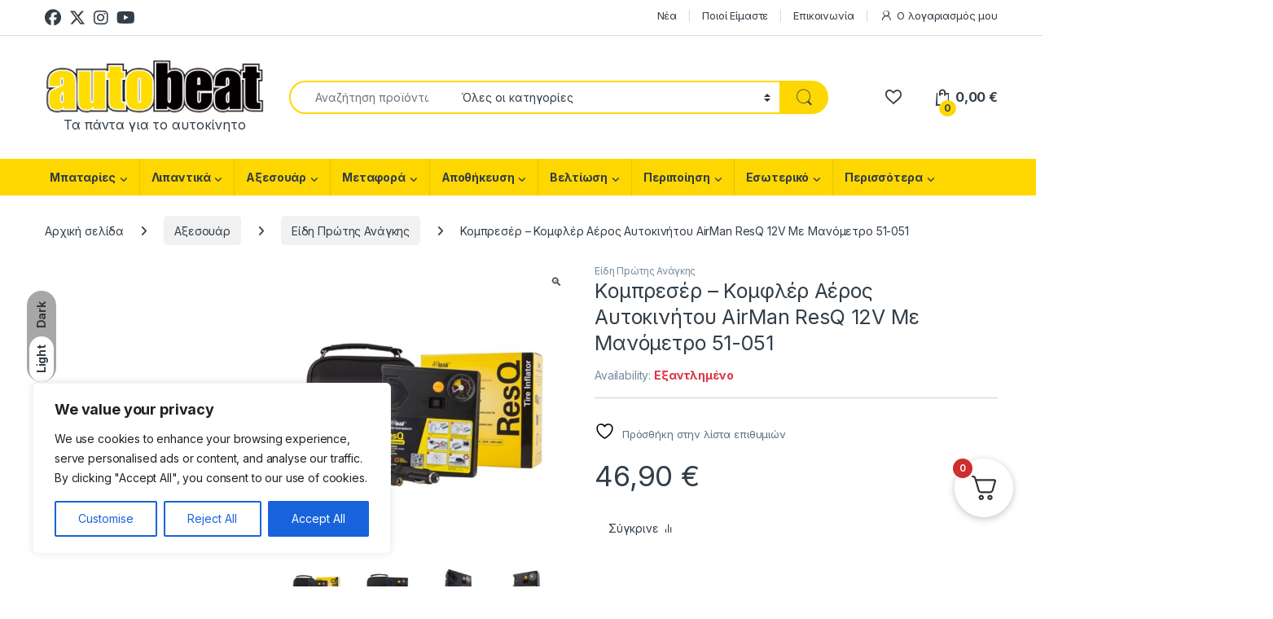

--- FILE ---
content_type: text/html; charset=UTF-8
request_url: https://autobeat.gr/%CF%80%CF%81%CE%BF%CE%B9%CE%BF%CE%BD/%CE%BA%CE%BF%CE%BC%CF%80%CF%81%CE%B5%CF%83%CE%AD%CF%81-%CE%BA%CE%BF%CE%BC%CF%86%CE%BB%CE%AD%CF%81-%CE%B1%CE%AD%CF%81%CE%BF%CF%82-%CE%B1%CF%85%CF%84%CE%BF%CE%BA%CE%B9%CE%BD%CE%AE%CF%84%CE%BF%CF%85-a/
body_size: 152634
content:
<!DOCTYPE html>
<html lang="el">
<head>
<meta charset="UTF-8">
<meta name="viewport" content="width=device-width, initial-scale=1">
<link rel="profile" href="http://gmpg.org/xfn/11">
<link rel="pingback" href="https://autobeat.gr/xmlrpc.php">

				<script>document.documentElement.className = document.documentElement.className + ' yes-js js_active js'</script>
			<meta name='robots' content='index, follow, max-image-preview:large, max-snippet:-1, max-video-preview:-1' />
	<style>img:is([sizes="auto" i], [sizes^="auto," i]) { contain-intrinsic-size: 3000px 1500px }</style>
	
	<!-- This site is optimized with the Yoast SEO plugin v26.4 - https://yoast.com/wordpress/plugins/seo/ -->
	<title>Κομπρεσέρ - Κομφλέρ Αέρος Αυτοκινήτου AirMan ResQ 12V Με Μανόμετρο 51-051 - autobeat.gr | Τα πάντα για το αυτοκίνητο</title>
	<link rel="canonical" href="https://autobeat.gr/προιον/κομπρεσέρ-κομφλέρ-αέρος-αυτοκινήτου-a/" />
	<meta property="og:locale" content="el_GR" />
	<meta property="og:type" content="article" />
	<meta property="og:title" content="Κομπρεσέρ - Κομφλέρ Αέρος Αυτοκινήτου AirMan ResQ 12V Με Μανόμετρο 51-051 - autobeat.gr | Τα πάντα για το αυτοκίνητο" />
	<meta property="og:description" content="Κομπρεσέρ &#8211; Κομφλέρ Αέρος Αυτοκινήτου AirMan ResQ 12V Με Μανόμετρο 51-051Το Airman RESQ κομπρεσέρ αέρα είναι ο ιδανικός αεροσυμπιεστής σε μέγεθος για όλους τους τύπους των επιβατικών οχημάτων.Είναι εύκολο στη" />
	<meta property="og:url" content="https://autobeat.gr/προιον/κομπρεσέρ-κομφλέρ-αέρος-αυτοκινήτου-a/" />
	<meta property="og:site_name" content="autobeat.gr | Τα πάντα για το αυτοκίνητο" />
	<meta property="article:modified_time" content="2024-11-28T00:11:09+00:00" />
	<meta property="og:image" content="http://autobeat.gr/wp-content/uploads/2023/03/0010750-1-kompreser-komfler-aeros-aytokinhtoy-airman-resq-12v-me-manometro-51-051-6368-02.jpg" />
	<meta property="og:image:width" content="800" />
	<meta property="og:image:height" content="800" />
	<meta property="og:image:type" content="image/jpeg" />
	<meta name="twitter:card" content="summary_large_image" />
	<script type="application/ld+json" class="yoast-schema-graph">{"@context":"https://schema.org","@graph":[{"@type":"WebPage","@id":"https://autobeat.gr/προιον/%ce%ba%ce%bf%ce%bc%cf%80%cf%81%ce%b5%cf%83%ce%ad%cf%81-%ce%ba%ce%bf%ce%bc%cf%86%ce%bb%ce%ad%cf%81-%ce%b1%ce%ad%cf%81%ce%bf%cf%82-%ce%b1%cf%85%cf%84%ce%bf%ce%ba%ce%b9%ce%bd%ce%ae%cf%84%ce%bf%cf%85-a/","url":"https://autobeat.gr/προιον/%ce%ba%ce%bf%ce%bc%cf%80%cf%81%ce%b5%cf%83%ce%ad%cf%81-%ce%ba%ce%bf%ce%bc%cf%86%ce%bb%ce%ad%cf%81-%ce%b1%ce%ad%cf%81%ce%bf%cf%82-%ce%b1%cf%85%cf%84%ce%bf%ce%ba%ce%b9%ce%bd%ce%ae%cf%84%ce%bf%cf%85-a/","name":"Κομπρεσέρ - Κομφλέρ Αέρος Αυτοκινήτου AirMan ResQ 12V Με Μανόμετρο 51-051 - autobeat.gr | Τα πάντα για το αυτοκίνητο","isPartOf":{"@id":"https://autobeat.gr/#website"},"primaryImageOfPage":{"@id":"https://autobeat.gr/προιον/%ce%ba%ce%bf%ce%bc%cf%80%cf%81%ce%b5%cf%83%ce%ad%cf%81-%ce%ba%ce%bf%ce%bc%cf%86%ce%bb%ce%ad%cf%81-%ce%b1%ce%ad%cf%81%ce%bf%cf%82-%ce%b1%cf%85%cf%84%ce%bf%ce%ba%ce%b9%ce%bd%ce%ae%cf%84%ce%bf%cf%85-a/#primaryimage"},"image":{"@id":"https://autobeat.gr/προιον/%ce%ba%ce%bf%ce%bc%cf%80%cf%81%ce%b5%cf%83%ce%ad%cf%81-%ce%ba%ce%bf%ce%bc%cf%86%ce%bb%ce%ad%cf%81-%ce%b1%ce%ad%cf%81%ce%bf%cf%82-%ce%b1%cf%85%cf%84%ce%bf%ce%ba%ce%b9%ce%bd%ce%ae%cf%84%ce%bf%cf%85-a/#primaryimage"},"thumbnailUrl":"https://autobeat.gr/wp-content/uploads/2023/03/0010750-1-kompreser-komfler-aeros-aytokinhtoy-airman-resq-12v-me-manometro-51-051-6368-02.jpg","datePublished":"2023-05-31T15:01:48+00:00","dateModified":"2024-11-28T00:11:09+00:00","breadcrumb":{"@id":"https://autobeat.gr/προιον/%ce%ba%ce%bf%ce%bc%cf%80%cf%81%ce%b5%cf%83%ce%ad%cf%81-%ce%ba%ce%bf%ce%bc%cf%86%ce%bb%ce%ad%cf%81-%ce%b1%ce%ad%cf%81%ce%bf%cf%82-%ce%b1%cf%85%cf%84%ce%bf%ce%ba%ce%b9%ce%bd%ce%ae%cf%84%ce%bf%cf%85-a/#breadcrumb"},"inLanguage":"el","potentialAction":[{"@type":"ReadAction","target":["https://autobeat.gr/προιον/%ce%ba%ce%bf%ce%bc%cf%80%cf%81%ce%b5%cf%83%ce%ad%cf%81-%ce%ba%ce%bf%ce%bc%cf%86%ce%bb%ce%ad%cf%81-%ce%b1%ce%ad%cf%81%ce%bf%cf%82-%ce%b1%cf%85%cf%84%ce%bf%ce%ba%ce%b9%ce%bd%ce%ae%cf%84%ce%bf%cf%85-a/"]}]},{"@type":"ImageObject","inLanguage":"el","@id":"https://autobeat.gr/προιον/%ce%ba%ce%bf%ce%bc%cf%80%cf%81%ce%b5%cf%83%ce%ad%cf%81-%ce%ba%ce%bf%ce%bc%cf%86%ce%bb%ce%ad%cf%81-%ce%b1%ce%ad%cf%81%ce%bf%cf%82-%ce%b1%cf%85%cf%84%ce%bf%ce%ba%ce%b9%ce%bd%ce%ae%cf%84%ce%bf%cf%85-a/#primaryimage","url":"https://autobeat.gr/wp-content/uploads/2023/03/0010750-1-kompreser-komfler-aeros-aytokinhtoy-airman-resq-12v-me-manometro-51-051-6368-02.jpg","contentUrl":"https://autobeat.gr/wp-content/uploads/2023/03/0010750-1-kompreser-komfler-aeros-aytokinhtoy-airman-resq-12v-me-manometro-51-051-6368-02.jpg","width":800,"height":800},{"@type":"BreadcrumbList","@id":"https://autobeat.gr/προιον/%ce%ba%ce%bf%ce%bc%cf%80%cf%81%ce%b5%cf%83%ce%ad%cf%81-%ce%ba%ce%bf%ce%bc%cf%86%ce%bb%ce%ad%cf%81-%ce%b1%ce%ad%cf%81%ce%bf%cf%82-%ce%b1%cf%85%cf%84%ce%bf%ce%ba%ce%b9%ce%bd%ce%ae%cf%84%ce%bf%cf%85-a/#breadcrumb","itemListElement":[{"@type":"ListItem","position":1,"name":"Αρχική","item":"https://autobeat.gr/"},{"@type":"ListItem","position":2,"name":"Shop","item":"https://autobeat.gr/shop-3/"},{"@type":"ListItem","position":3,"name":"Κομπρεσέρ &#8211; Κομφλέρ Αέρος Αυτοκινήτου AirMan ResQ 12V Με Μανόμετρο 51-051"}]},{"@type":"WebSite","@id":"https://autobeat.gr/#website","url":"https://autobeat.gr/","name":"autobeat.gr | Τα πάντα για το αυτοκίνητο","description":"Τα πάντα για το αυτοκίνητο","publisher":{"@id":"https://autobeat.gr/#organization"},"potentialAction":[{"@type":"SearchAction","target":{"@type":"EntryPoint","urlTemplate":"https://autobeat.gr/?s={search_term_string}"},"query-input":{"@type":"PropertyValueSpecification","valueRequired":true,"valueName":"search_term_string"}}],"inLanguage":"el"},{"@type":"Organization","@id":"https://autobeat.gr/#organization","name":"autobeat","url":"https://autobeat.gr/","logo":{"@type":"ImageObject","inLanguage":"el","@id":"https://autobeat.gr/#/schema/logo/image/","url":"http://autobeat.gr/wp-content/uploads/2022/12/autobeat-logo.jpg","contentUrl":"http://autobeat.gr/wp-content/uploads/2022/12/autobeat-logo.jpg","width":150,"height":38,"caption":"autobeat"},"image":{"@id":"https://autobeat.gr/#/schema/logo/image/"}}]}</script>
	<!-- / Yoast SEO plugin. -->


<script type='application/javascript'  id='pys-version-script'>console.log('PixelYourSite Free version 11.1.4');</script>
<link rel='dns-prefetch' href='//fonts.googleapis.com' />
<link rel="alternate" type="application/rss+xml" title="Ροή RSS &raquo; autobeat.gr | Τα πάντα για το αυτοκίνητο" href="https://autobeat.gr/feed/" />
<link rel="alternate" type="application/rss+xml" title="Ροή Σχολίων &raquo; autobeat.gr | Τα πάντα για το αυτοκίνητο" href="https://autobeat.gr/comments/feed/" />
		<!-- This site uses the Google Analytics by MonsterInsights plugin v9.11.1 - Using Analytics tracking - https://www.monsterinsights.com/ -->
		<!-- Note: MonsterInsights is not currently configured on this site. The site owner needs to authenticate with Google Analytics in the MonsterInsights settings panel. -->
					<!-- No tracking code set -->
				<!-- / Google Analytics by MonsterInsights -->
		<script type="text/javascript">
/* <![CDATA[ */
window._wpemojiSettings = {"baseUrl":"https:\/\/s.w.org\/images\/core\/emoji\/16.0.1\/72x72\/","ext":".png","svgUrl":"https:\/\/s.w.org\/images\/core\/emoji\/16.0.1\/svg\/","svgExt":".svg","source":{"concatemoji":"https:\/\/autobeat.gr\/wp-includes\/js\/wp-emoji-release.min.js?ver=6.8.3"}};
/*! This file is auto-generated */
!function(s,n){var o,i,e;function c(e){try{var t={supportTests:e,timestamp:(new Date).valueOf()};sessionStorage.setItem(o,JSON.stringify(t))}catch(e){}}function p(e,t,n){e.clearRect(0,0,e.canvas.width,e.canvas.height),e.fillText(t,0,0);var t=new Uint32Array(e.getImageData(0,0,e.canvas.width,e.canvas.height).data),a=(e.clearRect(0,0,e.canvas.width,e.canvas.height),e.fillText(n,0,0),new Uint32Array(e.getImageData(0,0,e.canvas.width,e.canvas.height).data));return t.every(function(e,t){return e===a[t]})}function u(e,t){e.clearRect(0,0,e.canvas.width,e.canvas.height),e.fillText(t,0,0);for(var n=e.getImageData(16,16,1,1),a=0;a<n.data.length;a++)if(0!==n.data[a])return!1;return!0}function f(e,t,n,a){switch(t){case"flag":return n(e,"\ud83c\udff3\ufe0f\u200d\u26a7\ufe0f","\ud83c\udff3\ufe0f\u200b\u26a7\ufe0f")?!1:!n(e,"\ud83c\udde8\ud83c\uddf6","\ud83c\udde8\u200b\ud83c\uddf6")&&!n(e,"\ud83c\udff4\udb40\udc67\udb40\udc62\udb40\udc65\udb40\udc6e\udb40\udc67\udb40\udc7f","\ud83c\udff4\u200b\udb40\udc67\u200b\udb40\udc62\u200b\udb40\udc65\u200b\udb40\udc6e\u200b\udb40\udc67\u200b\udb40\udc7f");case"emoji":return!a(e,"\ud83e\udedf")}return!1}function g(e,t,n,a){var r="undefined"!=typeof WorkerGlobalScope&&self instanceof WorkerGlobalScope?new OffscreenCanvas(300,150):s.createElement("canvas"),o=r.getContext("2d",{willReadFrequently:!0}),i=(o.textBaseline="top",o.font="600 32px Arial",{});return e.forEach(function(e){i[e]=t(o,e,n,a)}),i}function t(e){var t=s.createElement("script");t.src=e,t.defer=!0,s.head.appendChild(t)}"undefined"!=typeof Promise&&(o="wpEmojiSettingsSupports",i=["flag","emoji"],n.supports={everything:!0,everythingExceptFlag:!0},e=new Promise(function(e){s.addEventListener("DOMContentLoaded",e,{once:!0})}),new Promise(function(t){var n=function(){try{var e=JSON.parse(sessionStorage.getItem(o));if("object"==typeof e&&"number"==typeof e.timestamp&&(new Date).valueOf()<e.timestamp+604800&&"object"==typeof e.supportTests)return e.supportTests}catch(e){}return null}();if(!n){if("undefined"!=typeof Worker&&"undefined"!=typeof OffscreenCanvas&&"undefined"!=typeof URL&&URL.createObjectURL&&"undefined"!=typeof Blob)try{var e="postMessage("+g.toString()+"("+[JSON.stringify(i),f.toString(),p.toString(),u.toString()].join(",")+"));",a=new Blob([e],{type:"text/javascript"}),r=new Worker(URL.createObjectURL(a),{name:"wpTestEmojiSupports"});return void(r.onmessage=function(e){c(n=e.data),r.terminate(),t(n)})}catch(e){}c(n=g(i,f,p,u))}t(n)}).then(function(e){for(var t in e)n.supports[t]=e[t],n.supports.everything=n.supports.everything&&n.supports[t],"flag"!==t&&(n.supports.everythingExceptFlag=n.supports.everythingExceptFlag&&n.supports[t]);n.supports.everythingExceptFlag=n.supports.everythingExceptFlag&&!n.supports.flag,n.DOMReady=!1,n.readyCallback=function(){n.DOMReady=!0}}).then(function(){return e}).then(function(){var e;n.supports.everything||(n.readyCallback(),(e=n.source||{}).concatemoji?t(e.concatemoji):e.wpemoji&&e.twemoji&&(t(e.twemoji),t(e.wpemoji)))}))}((window,document),window._wpemojiSettings);
/* ]]> */
</script>
<link rel='stylesheet' id='font-awesome-css' href='https://autobeat.gr/wp-content/plugins/elementor/assets/lib/font-awesome/css/font-awesome.min.css?ver=4.7.0' type='text/css' media='all' />
<style id='font-awesome-inline-css' type='text/css'>
[data-font="FontAwesome"]:before {font-family: 'FontAwesome' !important;content: attr(data-icon) !important;speak: none !important;font-weight: normal !important;font-variant: normal !important;text-transform: none !important;line-height: 1 !important;font-style: normal !important;-webkit-font-smoothing: antialiased !important;-moz-osx-font-smoothing: grayscale !important;}
</style>
<link rel='stylesheet' id='berocket_aapf_widget-style-css' href='https://autobeat.gr/wp-content/plugins/woocommerce-ajax-filters/assets/frontend/css/fullmain.min.css?ver=1.6.9.4' type='text/css' media='all' />
<link rel='stylesheet' id='dashicons-css' href='https://autobeat.gr/wp-includes/css/dashicons.min.css?ver=6.8.3' type='text/css' media='all' />
<style id='dashicons-inline-css' type='text/css'>
[data-font="Dashicons"]:before {font-family: 'Dashicons' !important;content: attr(data-icon) !important;speak: none !important;font-weight: normal !important;font-variant: normal !important;text-transform: none !important;line-height: 1 !important;font-style: normal !important;-webkit-font-smoothing: antialiased !important;-moz-osx-font-smoothing: grayscale !important;}
</style>
<link rel='stylesheet' id='menu-icons-extra-css' href='https://autobeat.gr/wp-content/plugins/menu-icons/css/extra.min.css?ver=0.13.19' type='text/css' media='all' />
<link rel='stylesheet' id='sby_styles-css' href='https://autobeat.gr/wp-content/plugins/feeds-for-youtube/css/sb-youtube-free.min.css?ver=2.4.0' type='text/css' media='all' />
<style id='wp-emoji-styles-inline-css' type='text/css'>

	img.wp-smiley, img.emoji {
		display: inline !important;
		border: none !important;
		box-shadow: none !important;
		height: 1em !important;
		width: 1em !important;
		margin: 0 0.07em !important;
		vertical-align: -0.1em !important;
		background: none !important;
		padding: 0 !important;
	}
</style>
<link rel='stylesheet' id='wp-block-library-css' href='https://autobeat.gr/wp-includes/css/dist/block-library/style.min.css?ver=6.8.3' type='text/css' media='all' />
<style id='classic-theme-styles-inline-css' type='text/css'>
/*! This file is auto-generated */
.wp-block-button__link{color:#fff;background-color:#32373c;border-radius:9999px;box-shadow:none;text-decoration:none;padding:calc(.667em + 2px) calc(1.333em + 2px);font-size:1.125em}.wp-block-file__button{background:#32373c;color:#fff;text-decoration:none}
</style>
<link rel='stylesheet' id='yith-wcan-shortcodes-css' href='https://autobeat.gr/wp-content/plugins/yith-woocommerce-ajax-navigation/assets/css/shortcodes.css?ver=5.15.1' type='text/css' media='all' />
<style id='yith-wcan-shortcodes-inline-css' type='text/css'>
:root{
	--yith-wcan-filters_colors_titles: #434343;
	--yith-wcan-filters_colors_background: #FFFFFF;
	--yith-wcan-filters_colors_accent: #A7144C;
	--yith-wcan-filters_colors_accent_r: 167;
	--yith-wcan-filters_colors_accent_g: 20;
	--yith-wcan-filters_colors_accent_b: 76;
	--yith-wcan-color_swatches_border_radius: 100%;
	--yith-wcan-color_swatches_size: 30px;
	--yith-wcan-labels_style_background: #FFFFFF;
	--yith-wcan-labels_style_background_hover: #A7144C;
	--yith-wcan-labels_style_background_active: #A7144C;
	--yith-wcan-labels_style_text: #434343;
	--yith-wcan-labels_style_text_hover: #FFFFFF;
	--yith-wcan-labels_style_text_active: #FFFFFF;
	--yith-wcan-anchors_style_text: #434343;
	--yith-wcan-anchors_style_text_hover: #A7144C;
	--yith-wcan-anchors_style_text_active: #A7144C;
}
</style>
<style id='global-styles-inline-css' type='text/css'>
:root{--wp--preset--aspect-ratio--square: 1;--wp--preset--aspect-ratio--4-3: 4/3;--wp--preset--aspect-ratio--3-4: 3/4;--wp--preset--aspect-ratio--3-2: 3/2;--wp--preset--aspect-ratio--2-3: 2/3;--wp--preset--aspect-ratio--16-9: 16/9;--wp--preset--aspect-ratio--9-16: 9/16;--wp--preset--color--black: #000000;--wp--preset--color--cyan-bluish-gray: #abb8c3;--wp--preset--color--white: #ffffff;--wp--preset--color--pale-pink: #f78da7;--wp--preset--color--vivid-red: #cf2e2e;--wp--preset--color--luminous-vivid-orange: #ff6900;--wp--preset--color--luminous-vivid-amber: #fcb900;--wp--preset--color--light-green-cyan: #7bdcb5;--wp--preset--color--vivid-green-cyan: #00d084;--wp--preset--color--pale-cyan-blue: #8ed1fc;--wp--preset--color--vivid-cyan-blue: #0693e3;--wp--preset--color--vivid-purple: #9b51e0;--wp--preset--gradient--vivid-cyan-blue-to-vivid-purple: linear-gradient(135deg,rgba(6,147,227,1) 0%,rgb(155,81,224) 100%);--wp--preset--gradient--light-green-cyan-to-vivid-green-cyan: linear-gradient(135deg,rgb(122,220,180) 0%,rgb(0,208,130) 100%);--wp--preset--gradient--luminous-vivid-amber-to-luminous-vivid-orange: linear-gradient(135deg,rgba(252,185,0,1) 0%,rgba(255,105,0,1) 100%);--wp--preset--gradient--luminous-vivid-orange-to-vivid-red: linear-gradient(135deg,rgba(255,105,0,1) 0%,rgb(207,46,46) 100%);--wp--preset--gradient--very-light-gray-to-cyan-bluish-gray: linear-gradient(135deg,rgb(238,238,238) 0%,rgb(169,184,195) 100%);--wp--preset--gradient--cool-to-warm-spectrum: linear-gradient(135deg,rgb(74,234,220) 0%,rgb(151,120,209) 20%,rgb(207,42,186) 40%,rgb(238,44,130) 60%,rgb(251,105,98) 80%,rgb(254,248,76) 100%);--wp--preset--gradient--blush-light-purple: linear-gradient(135deg,rgb(255,206,236) 0%,rgb(152,150,240) 100%);--wp--preset--gradient--blush-bordeaux: linear-gradient(135deg,rgb(254,205,165) 0%,rgb(254,45,45) 50%,rgb(107,0,62) 100%);--wp--preset--gradient--luminous-dusk: linear-gradient(135deg,rgb(255,203,112) 0%,rgb(199,81,192) 50%,rgb(65,88,208) 100%);--wp--preset--gradient--pale-ocean: linear-gradient(135deg,rgb(255,245,203) 0%,rgb(182,227,212) 50%,rgb(51,167,181) 100%);--wp--preset--gradient--electric-grass: linear-gradient(135deg,rgb(202,248,128) 0%,rgb(113,206,126) 100%);--wp--preset--gradient--midnight: linear-gradient(135deg,rgb(2,3,129) 0%,rgb(40,116,252) 100%);--wp--preset--font-size--small: 13px;--wp--preset--font-size--medium: 20px;--wp--preset--font-size--large: 36px;--wp--preset--font-size--x-large: 42px;--wp--preset--spacing--20: 0.44rem;--wp--preset--spacing--30: 0.67rem;--wp--preset--spacing--40: 1rem;--wp--preset--spacing--50: 1.5rem;--wp--preset--spacing--60: 2.25rem;--wp--preset--spacing--70: 3.38rem;--wp--preset--spacing--80: 5.06rem;--wp--preset--shadow--natural: 6px 6px 9px rgba(0, 0, 0, 0.2);--wp--preset--shadow--deep: 12px 12px 50px rgba(0, 0, 0, 0.4);--wp--preset--shadow--sharp: 6px 6px 0px rgba(0, 0, 0, 0.2);--wp--preset--shadow--outlined: 6px 6px 0px -3px rgba(255, 255, 255, 1), 6px 6px rgba(0, 0, 0, 1);--wp--preset--shadow--crisp: 6px 6px 0px rgba(0, 0, 0, 1);}:where(.is-layout-flex){gap: 0.5em;}:where(.is-layout-grid){gap: 0.5em;}body .is-layout-flex{display: flex;}.is-layout-flex{flex-wrap: wrap;align-items: center;}.is-layout-flex > :is(*, div){margin: 0;}body .is-layout-grid{display: grid;}.is-layout-grid > :is(*, div){margin: 0;}:where(.wp-block-columns.is-layout-flex){gap: 2em;}:where(.wp-block-columns.is-layout-grid){gap: 2em;}:where(.wp-block-post-template.is-layout-flex){gap: 1.25em;}:where(.wp-block-post-template.is-layout-grid){gap: 1.25em;}.has-black-color{color: var(--wp--preset--color--black) !important;}.has-cyan-bluish-gray-color{color: var(--wp--preset--color--cyan-bluish-gray) !important;}.has-white-color{color: var(--wp--preset--color--white) !important;}.has-pale-pink-color{color: var(--wp--preset--color--pale-pink) !important;}.has-vivid-red-color{color: var(--wp--preset--color--vivid-red) !important;}.has-luminous-vivid-orange-color{color: var(--wp--preset--color--luminous-vivid-orange) !important;}.has-luminous-vivid-amber-color{color: var(--wp--preset--color--luminous-vivid-amber) !important;}.has-light-green-cyan-color{color: var(--wp--preset--color--light-green-cyan) !important;}.has-vivid-green-cyan-color{color: var(--wp--preset--color--vivid-green-cyan) !important;}.has-pale-cyan-blue-color{color: var(--wp--preset--color--pale-cyan-blue) !important;}.has-vivid-cyan-blue-color{color: var(--wp--preset--color--vivid-cyan-blue) !important;}.has-vivid-purple-color{color: var(--wp--preset--color--vivid-purple) !important;}.has-black-background-color{background-color: var(--wp--preset--color--black) !important;}.has-cyan-bluish-gray-background-color{background-color: var(--wp--preset--color--cyan-bluish-gray) !important;}.has-white-background-color{background-color: var(--wp--preset--color--white) !important;}.has-pale-pink-background-color{background-color: var(--wp--preset--color--pale-pink) !important;}.has-vivid-red-background-color{background-color: var(--wp--preset--color--vivid-red) !important;}.has-luminous-vivid-orange-background-color{background-color: var(--wp--preset--color--luminous-vivid-orange) !important;}.has-luminous-vivid-amber-background-color{background-color: var(--wp--preset--color--luminous-vivid-amber) !important;}.has-light-green-cyan-background-color{background-color: var(--wp--preset--color--light-green-cyan) !important;}.has-vivid-green-cyan-background-color{background-color: var(--wp--preset--color--vivid-green-cyan) !important;}.has-pale-cyan-blue-background-color{background-color: var(--wp--preset--color--pale-cyan-blue) !important;}.has-vivid-cyan-blue-background-color{background-color: var(--wp--preset--color--vivid-cyan-blue) !important;}.has-vivid-purple-background-color{background-color: var(--wp--preset--color--vivid-purple) !important;}.has-black-border-color{border-color: var(--wp--preset--color--black) !important;}.has-cyan-bluish-gray-border-color{border-color: var(--wp--preset--color--cyan-bluish-gray) !important;}.has-white-border-color{border-color: var(--wp--preset--color--white) !important;}.has-pale-pink-border-color{border-color: var(--wp--preset--color--pale-pink) !important;}.has-vivid-red-border-color{border-color: var(--wp--preset--color--vivid-red) !important;}.has-luminous-vivid-orange-border-color{border-color: var(--wp--preset--color--luminous-vivid-orange) !important;}.has-luminous-vivid-amber-border-color{border-color: var(--wp--preset--color--luminous-vivid-amber) !important;}.has-light-green-cyan-border-color{border-color: var(--wp--preset--color--light-green-cyan) !important;}.has-vivid-green-cyan-border-color{border-color: var(--wp--preset--color--vivid-green-cyan) !important;}.has-pale-cyan-blue-border-color{border-color: var(--wp--preset--color--pale-cyan-blue) !important;}.has-vivid-cyan-blue-border-color{border-color: var(--wp--preset--color--vivid-cyan-blue) !important;}.has-vivid-purple-border-color{border-color: var(--wp--preset--color--vivid-purple) !important;}.has-vivid-cyan-blue-to-vivid-purple-gradient-background{background: var(--wp--preset--gradient--vivid-cyan-blue-to-vivid-purple) !important;}.has-light-green-cyan-to-vivid-green-cyan-gradient-background{background: var(--wp--preset--gradient--light-green-cyan-to-vivid-green-cyan) !important;}.has-luminous-vivid-amber-to-luminous-vivid-orange-gradient-background{background: var(--wp--preset--gradient--luminous-vivid-amber-to-luminous-vivid-orange) !important;}.has-luminous-vivid-orange-to-vivid-red-gradient-background{background: var(--wp--preset--gradient--luminous-vivid-orange-to-vivid-red) !important;}.has-very-light-gray-to-cyan-bluish-gray-gradient-background{background: var(--wp--preset--gradient--very-light-gray-to-cyan-bluish-gray) !important;}.has-cool-to-warm-spectrum-gradient-background{background: var(--wp--preset--gradient--cool-to-warm-spectrum) !important;}.has-blush-light-purple-gradient-background{background: var(--wp--preset--gradient--blush-light-purple) !important;}.has-blush-bordeaux-gradient-background{background: var(--wp--preset--gradient--blush-bordeaux) !important;}.has-luminous-dusk-gradient-background{background: var(--wp--preset--gradient--luminous-dusk) !important;}.has-pale-ocean-gradient-background{background: var(--wp--preset--gradient--pale-ocean) !important;}.has-electric-grass-gradient-background{background: var(--wp--preset--gradient--electric-grass) !important;}.has-midnight-gradient-background{background: var(--wp--preset--gradient--midnight) !important;}.has-small-font-size{font-size: var(--wp--preset--font-size--small) !important;}.has-medium-font-size{font-size: var(--wp--preset--font-size--medium) !important;}.has-large-font-size{font-size: var(--wp--preset--font-size--large) !important;}.has-x-large-font-size{font-size: var(--wp--preset--font-size--x-large) !important;}
:where(.wp-block-post-template.is-layout-flex){gap: 1.25em;}:where(.wp-block-post-template.is-layout-grid){gap: 1.25em;}
:where(.wp-block-columns.is-layout-flex){gap: 2em;}:where(.wp-block-columns.is-layout-grid){gap: 2em;}
:root :where(.wp-block-pullquote){font-size: 1.5em;line-height: 1.6;}
</style>
<link rel='stylesheet' id='mas-wc-brands-style-css' href='https://autobeat.gr/wp-content/plugins/mas-woocommerce-brands/assets/css/style.css?ver=1.1.0' type='text/css' media='all' />
<link rel='stylesheet' id='simple-banner-style-css' href='https://autobeat.gr/wp-content/plugins/simple-banner/simple-banner.css?ver=3.1.2' type='text/css' media='all' />
<link rel='stylesheet' id='rt-fontawsome-css' href='https://autobeat.gr/wp-content/plugins/the-post-grid/assets/vendor/font-awesome/css/font-awesome.min.css?ver=7.8.8' type='text/css' media='all' />
<link rel='stylesheet' id='rt-tpg-css' href='https://autobeat.gr/wp-content/plugins/the-post-grid/assets/css/thepostgrid.min.css?ver=7.8.8' type='text/css' media='all' />
<link rel='stylesheet' id='photoswipe-css' href='https://autobeat.gr/wp-content/plugins/woocommerce/assets/css/photoswipe/photoswipe.min.css?ver=10.3.7' type='text/css' media='all' />
<link rel='stylesheet' id='photoswipe-default-skin-css' href='https://autobeat.gr/wp-content/plugins/woocommerce/assets/css/photoswipe/default-skin/default-skin.min.css?ver=10.3.7' type='text/css' media='all' />
<style id='woocommerce-inline-inline-css' type='text/css'>
.woocommerce form .form-row .required { visibility: visible; }
</style>
<link rel='stylesheet' id='mc4wp-form-themes-css' href='https://autobeat.gr/wp-content/plugins/mailchimp-for-wp/assets/css/form-themes.css?ver=4.10.8' type='text/css' media='all' />
<link rel='stylesheet' id='woo_conditional_payments_css-css' href='https://autobeat.gr/wp-content/plugins/conditional-payments-for-woocommerce/frontend/css/woo-conditional-payments.css?ver=3.4.0' type='text/css' media='all' />
<link rel='stylesheet' id='hint-css' href='https://autobeat.gr/wp-content/plugins/woo-smart-compare/assets/libs/hint/hint.min.css?ver=6.8.3' type='text/css' media='all' />
<link rel='stylesheet' id='perfect-scrollbar-css' href='https://autobeat.gr/wp-content/plugins/woo-smart-compare/assets/libs/perfect-scrollbar/css/perfect-scrollbar.min.css?ver=6.8.3' type='text/css' media='all' />
<link rel='stylesheet' id='perfect-scrollbar-wpc-css' href='https://autobeat.gr/wp-content/plugins/woo-smart-compare/assets/libs/perfect-scrollbar/css/custom-theme.css?ver=6.8.3' type='text/css' media='all' />
<link rel='stylesheet' id='woosc-icons-css' href='https://autobeat.gr/wp-content/plugins/woo-smart-compare/assets/css/icons.css?ver=6.5.2' type='text/css' media='all' />
<link rel='stylesheet' id='woosc-frontend-css' href='https://autobeat.gr/wp-content/plugins/woo-smart-compare/assets/css/frontend.css?ver=6.5.2' type='text/css' media='all' />
<link rel='stylesheet' id='brands-styles-css' href='https://autobeat.gr/wp-content/plugins/woocommerce/assets/css/brands.css?ver=10.3.7' type='text/css' media='all' />
<link rel='stylesheet' id='font-electro-css' href='https://autobeat.gr/wp-content/themes/electro/assets/css/font-electro.css?ver=3.6.4' type='text/css' media='all' />
<link rel='stylesheet' id='fontawesome-css' href='https://autobeat.gr/wp-content/themes/electro/assets/vendor/fontawesome/css/all.min.css?ver=3.6.4' type='text/css' media='all' />
<link rel='stylesheet' id='animate-css-css' href='https://autobeat.gr/wp-content/themes/electro/assets/vendor/animate.css/animate.min.css?ver=3.6.4' type='text/css' media='all' />
<link rel='stylesheet' id='electro-style-css' href='https://autobeat.gr/wp-content/themes/electro/style.min.css?ver=3.6.4' type='text/css' media='all' />
<link rel='stylesheet' id='electro-color-css' href='https://autobeat.gr/wp-content/themes/electro/assets/css/colors/yellow.min.css?ver=3.6.4' type='text/css' media='all' />
<link rel='stylesheet' id='electro-elementor-style-css' href='https://autobeat.gr/wp-content/themes/electro/elementor.css?ver=3.6.4' type='text/css' media='all' />
<link rel='stylesheet' id='chld_thm_cfg_child-css' href='https://autobeat.gr/wp-content/themes/electro-child/style.css?ver=3.3.15.1706607645' type='text/css' media='all' />
<link rel='stylesheet' id='electro-fonts-css' href='https://fonts.googleapis.com/css2?family=Inter:wght@300;400;600;700&#038;display=swap' type='text/css' media='all' />
<link rel='stylesheet' id='fkcart-style-css' href='https://autobeat.gr/wp-content/plugins/cart-for-woocommerce/assets/css/style.min.css?ver=1.9.1' type='text/css' media='all' />
<style id='fkcart-style-inline-css' type='text/css'>

		:root {
			--fkcart-primary-bg-color: #baa402;
			--fkcart-primary-font-color: #ffffff;
			--fkcart-primary-text-color: #24272d;
			--fkcart-secondary-text-color: #24272dbe;
			--fkcart-strike-through-price-text-color: #E15334;
			--fkcart-saving-text-price-color: #5BA238;
			--fkcart-coupon-text-price-color: #5BA238;
			--fkcart-accent-color: #0170b9;
			--fkcart-border-color: #eaeaec;
			--fkcart-error-color: #B00C0C;
			--fkcart-error-bg-color: #FFF0F0;
			--fkcart-reward-color: #f1b51e;
			
			--fkcart-progress-bar-icon-color: #353030;
			--fkcart-progress-bar-active-icon-color: #ffffff;
			--fkcart-progress-bar-bg-color-active-icon: #2DA815;
			--fkcart-progress-bar-active-color: #2DA815;
			
			--fkcart-bg-color: #ffffff;
			--fkcart-slider-desktop-width: 420px;
			--fkcart-slider-mobile-width: 100%;
			--fkcart-animation-duration: 0.4s;
			--fkcart-panel-color:#E6F1F7;
			--fkcart-color-black: #000000;
			--fkcart-success-color: #5BA238;
			--fkcart-success-bg-color: #EFF6EB;
			--fkcart-toggle-bg-color: #ffffff;
			--fkcart-toggle-icon-color: #353030;
			--fkcart-toggle-count-bg-color: #cf2e2e;
			--fkcart-toggle-count-font-color: #ffffff;
			--fkcart-progressbar-active-color: #0170b9;
			
			--fkcart-toggle-border-radius: 50%;
			--fkcart-toggle-size: 36;
			--fkcart-border-radius: 3px; 
			--fkcart-menu-icon-size: 35px;
			--fkcart-menu-text-size: 16px;
		}
</style>
<script type="text/template" id="tmpl-variation-template">
	<div class="woocommerce-variation-description">{{{ data.variation.variation_description }}}</div>
	<div class="woocommerce-variation-price">{{{ data.variation.price_html }}}</div>
	<div class="woocommerce-variation-availability">{{{ data.variation.availability_html }}}</div>
</script>
<script type="text/template" id="tmpl-unavailable-variation-template">
	<p role="alert">Λυπούμαστε, αυτό το προϊόν δεν είναι διαθέσιμο. Παρακαλούμε, επιλέξτε έναν διαφορετικό συνδυασμό.</p>
</script>
<script type="text/javascript" src="https://autobeat.gr/wp-includes/js/jquery/jquery.min.js?ver=3.7.1" id="jquery-core-js"></script>
<script type="text/javascript" src="https://autobeat.gr/wp-includes/js/jquery/jquery-migrate.min.js?ver=3.4.1" id="jquery-migrate-js"></script>
<script type="text/javascript" id="cookie-law-info-js-extra">
/* <![CDATA[ */
var _ckyConfig = {"_ipData":[],"_assetsURL":"https:\/\/autobeat.gr\/wp-content\/plugins\/cookie-law-info\/lite\/frontend\/images\/","_publicURL":"https:\/\/autobeat.gr","_expiry":"365","_categories":[{"name":"Necessary","slug":"necessary","isNecessary":true,"ccpaDoNotSell":true,"cookies":[],"active":true,"defaultConsent":{"gdpr":true,"ccpa":true}},{"name":"Functional","slug":"functional","isNecessary":false,"ccpaDoNotSell":true,"cookies":[],"active":true,"defaultConsent":{"gdpr":false,"ccpa":false}},{"name":"Analytics","slug":"analytics","isNecessary":false,"ccpaDoNotSell":true,"cookies":[],"active":true,"defaultConsent":{"gdpr":false,"ccpa":false}},{"name":"Performance","slug":"performance","isNecessary":false,"ccpaDoNotSell":true,"cookies":[],"active":true,"defaultConsent":{"gdpr":false,"ccpa":false}},{"name":"Advertisement","slug":"advertisement","isNecessary":false,"ccpaDoNotSell":true,"cookies":[],"active":true,"defaultConsent":{"gdpr":false,"ccpa":false}}],"_activeLaw":"gdpr","_rootDomain":"","_block":"1","_showBanner":"1","_bannerConfig":{"settings":{"type":"box","preferenceCenterType":"popup","position":"bottom-left","applicableLaw":"gdpr"},"behaviours":{"reloadBannerOnAccept":false,"loadAnalyticsByDefault":false,"animations":{"onLoad":"animate","onHide":"sticky"}},"config":{"revisitConsent":{"status":true,"tag":"revisit-consent","position":"bottom-left","meta":{"url":"#"},"styles":{"background-color":"#0056A7"},"elements":{"title":{"type":"text","tag":"revisit-consent-title","status":true,"styles":{"color":"#0056a7"}}}},"preferenceCenter":{"toggle":{"status":true,"tag":"detail-category-toggle","type":"toggle","states":{"active":{"styles":{"background-color":"#1863DC"}},"inactive":{"styles":{"background-color":"#D0D5D2"}}}}},"categoryPreview":{"status":false,"toggle":{"status":true,"tag":"detail-category-preview-toggle","type":"toggle","states":{"active":{"styles":{"background-color":"#1863DC"}},"inactive":{"styles":{"background-color":"#D0D5D2"}}}}},"videoPlaceholder":{"status":true,"styles":{"background-color":"#000000","border-color":"#000000","color":"#ffffff"}},"readMore":{"status":false,"tag":"readmore-button","type":"link","meta":{"noFollow":true,"newTab":true},"styles":{"color":"#1863DC","background-color":"transparent","border-color":"transparent"}},"showMore":{"status":true,"tag":"show-desc-button","type":"button","styles":{"color":"#1863DC"}},"showLess":{"status":true,"tag":"hide-desc-button","type":"button","styles":{"color":"#1863DC"}},"alwaysActive":{"status":true,"tag":"always-active","styles":{"color":"#008000"}},"manualLinks":{"status":true,"tag":"manual-links","type":"link","styles":{"color":"#1863DC"}},"auditTable":{"status":true},"optOption":{"status":true,"toggle":{"status":true,"tag":"optout-option-toggle","type":"toggle","states":{"active":{"styles":{"background-color":"#1863dc"}},"inactive":{"styles":{"background-color":"#FFFFFF"}}}}}}},"_version":"3.3.6","_logConsent":"1","_tags":[{"tag":"accept-button","styles":{"color":"#FFFFFF","background-color":"#1863DC","border-color":"#1863DC"}},{"tag":"reject-button","styles":{"color":"#1863DC","background-color":"transparent","border-color":"#1863DC"}},{"tag":"settings-button","styles":{"color":"#1863DC","background-color":"transparent","border-color":"#1863DC"}},{"tag":"readmore-button","styles":{"color":"#1863DC","background-color":"transparent","border-color":"transparent"}},{"tag":"donotsell-button","styles":{"color":"#1863DC","background-color":"transparent","border-color":"transparent"}},{"tag":"show-desc-button","styles":{"color":"#1863DC"}},{"tag":"hide-desc-button","styles":{"color":"#1863DC"}},{"tag":"cky-always-active","styles":[]},{"tag":"cky-link","styles":[]},{"tag":"accept-button","styles":{"color":"#FFFFFF","background-color":"#1863DC","border-color":"#1863DC"}},{"tag":"revisit-consent","styles":{"background-color":"#0056A7"}}],"_shortCodes":[{"key":"cky_readmore","content":"<a href=\"#\" class=\"cky-policy\" aria-label=\"Cookie Policy\" target=\"_blank\" rel=\"noopener\" data-cky-tag=\"readmore-button\">Cookie Policy<\/a>","tag":"readmore-button","status":false,"attributes":{"rel":"nofollow","target":"_blank"}},{"key":"cky_show_desc","content":"<button class=\"cky-show-desc-btn\" data-cky-tag=\"show-desc-button\" aria-label=\"Show more\">Show more<\/button>","tag":"show-desc-button","status":true,"attributes":[]},{"key":"cky_hide_desc","content":"<button class=\"cky-show-desc-btn\" data-cky-tag=\"hide-desc-button\" aria-label=\"Show less\">Show less<\/button>","tag":"hide-desc-button","status":true,"attributes":[]},{"key":"cky_optout_show_desc","content":"[cky_optout_show_desc]","tag":"optout-show-desc-button","status":true,"attributes":[]},{"key":"cky_optout_hide_desc","content":"[cky_optout_hide_desc]","tag":"optout-hide-desc-button","status":true,"attributes":[]},{"key":"cky_category_toggle_label","content":"[cky_{{status}}_category_label] [cky_preference_{{category_slug}}_title]","tag":"","status":true,"attributes":[]},{"key":"cky_enable_category_label","content":"Enable","tag":"","status":true,"attributes":[]},{"key":"cky_disable_category_label","content":"Disable","tag":"","status":true,"attributes":[]},{"key":"cky_video_placeholder","content":"<div class=\"video-placeholder-normal\" data-cky-tag=\"video-placeholder\" id=\"[UNIQUEID]\"><p class=\"video-placeholder-text-normal\" data-cky-tag=\"placeholder-title\">Please accept cookies to access this content<\/p><\/div>","tag":"","status":true,"attributes":[]},{"key":"cky_enable_optout_label","content":"Enable","tag":"","status":true,"attributes":[]},{"key":"cky_disable_optout_label","content":"Disable","tag":"","status":true,"attributes":[]},{"key":"cky_optout_toggle_label","content":"[cky_{{status}}_optout_label] [cky_optout_option_title]","tag":"","status":true,"attributes":[]},{"key":"cky_optout_option_title","content":"Do Not Sell or Share My Personal Information","tag":"","status":true,"attributes":[]},{"key":"cky_optout_close_label","content":"Close","tag":"","status":true,"attributes":[]},{"key":"cky_preference_close_label","content":"Close","tag":"","status":true,"attributes":[]}],"_rtl":"","_language":"en","_providersToBlock":[]};
var _ckyStyles = {"css":".cky-overlay{background: #000000; opacity: 0.4; position: fixed; top: 0; left: 0; width: 100%; height: 100%; z-index: 99999999;}.cky-hide{display: none;}.cky-btn-revisit-wrapper{display: flex; align-items: center; justify-content: center; background: #0056a7; width: 45px; height: 45px; border-radius: 50%; position: fixed; z-index: 999999; cursor: pointer;}.cky-revisit-bottom-left{bottom: 15px; left: 15px;}.cky-revisit-bottom-right{bottom: 15px; right: 15px;}.cky-btn-revisit-wrapper .cky-btn-revisit{display: flex; align-items: center; justify-content: center; background: none; border: none; cursor: pointer; position: relative; margin: 0; padding: 0;}.cky-btn-revisit-wrapper .cky-btn-revisit img{max-width: fit-content; margin: 0; height: 30px; width: 30px;}.cky-revisit-bottom-left:hover::before{content: attr(data-tooltip); position: absolute; background: #4e4b66; color: #ffffff; left: calc(100% + 7px); font-size: 12px; line-height: 16px; width: max-content; padding: 4px 8px; border-radius: 4px;}.cky-revisit-bottom-left:hover::after{position: absolute; content: \"\"; border: 5px solid transparent; left: calc(100% + 2px); border-left-width: 0; border-right-color: #4e4b66;}.cky-revisit-bottom-right:hover::before{content: attr(data-tooltip); position: absolute; background: #4e4b66; color: #ffffff; right: calc(100% + 7px); font-size: 12px; line-height: 16px; width: max-content; padding: 4px 8px; border-radius: 4px;}.cky-revisit-bottom-right:hover::after{position: absolute; content: \"\"; border: 5px solid transparent; right: calc(100% + 2px); border-right-width: 0; border-left-color: #4e4b66;}.cky-revisit-hide{display: none;}.cky-consent-container{position: fixed; width: 440px; box-sizing: border-box; z-index: 9999999; border-radius: 6px;}.cky-consent-container .cky-consent-bar{background: #ffffff; border: 1px solid; padding: 20px 26px; box-shadow: 0 -1px 10px 0 #acabab4d; border-radius: 6px;}.cky-box-bottom-left{bottom: 40px; left: 40px;}.cky-box-bottom-right{bottom: 40px; right: 40px;}.cky-box-top-left{top: 40px; left: 40px;}.cky-box-top-right{top: 40px; right: 40px;}.cky-custom-brand-logo-wrapper .cky-custom-brand-logo{width: 100px; height: auto; margin: 0 0 12px 0;}.cky-notice .cky-title{color: #212121; font-weight: 700; font-size: 18px; line-height: 24px; margin: 0 0 12px 0;}.cky-notice-des *,.cky-preference-content-wrapper *,.cky-accordion-header-des *,.cky-gpc-wrapper .cky-gpc-desc *{font-size: 14px;}.cky-notice-des{color: #212121; font-size: 14px; line-height: 24px; font-weight: 400;}.cky-notice-des img{height: 25px; width: 25px;}.cky-consent-bar .cky-notice-des p,.cky-gpc-wrapper .cky-gpc-desc p,.cky-preference-body-wrapper .cky-preference-content-wrapper p,.cky-accordion-header-wrapper .cky-accordion-header-des p,.cky-cookie-des-table li div:last-child p{color: inherit; margin-top: 0; overflow-wrap: break-word;}.cky-notice-des P:last-child,.cky-preference-content-wrapper p:last-child,.cky-cookie-des-table li div:last-child p:last-child,.cky-gpc-wrapper .cky-gpc-desc p:last-child{margin-bottom: 0;}.cky-notice-des a.cky-policy,.cky-notice-des button.cky-policy{font-size: 14px; color: #1863dc; white-space: nowrap; cursor: pointer; background: transparent; border: 1px solid; text-decoration: underline;}.cky-notice-des button.cky-policy{padding: 0;}.cky-notice-des a.cky-policy:focus-visible,.cky-notice-des button.cky-policy:focus-visible,.cky-preference-content-wrapper .cky-show-desc-btn:focus-visible,.cky-accordion-header .cky-accordion-btn:focus-visible,.cky-preference-header .cky-btn-close:focus-visible,.cky-switch input[type=\"checkbox\"]:focus-visible,.cky-footer-wrapper a:focus-visible,.cky-btn:focus-visible{outline: 2px solid #1863dc; outline-offset: 2px;}.cky-btn:focus:not(:focus-visible),.cky-accordion-header .cky-accordion-btn:focus:not(:focus-visible),.cky-preference-content-wrapper .cky-show-desc-btn:focus:not(:focus-visible),.cky-btn-revisit-wrapper .cky-btn-revisit:focus:not(:focus-visible),.cky-preference-header .cky-btn-close:focus:not(:focus-visible),.cky-consent-bar .cky-banner-btn-close:focus:not(:focus-visible){outline: 0;}button.cky-show-desc-btn:not(:hover):not(:active){color: #1863dc; background: transparent;}button.cky-accordion-btn:not(:hover):not(:active),button.cky-banner-btn-close:not(:hover):not(:active),button.cky-btn-revisit:not(:hover):not(:active),button.cky-btn-close:not(:hover):not(:active){background: transparent;}.cky-consent-bar button:hover,.cky-modal.cky-modal-open button:hover,.cky-consent-bar button:focus,.cky-modal.cky-modal-open button:focus{text-decoration: none;}.cky-notice-btn-wrapper{display: flex; justify-content: flex-start; align-items: center; flex-wrap: wrap; margin-top: 16px;}.cky-notice-btn-wrapper .cky-btn{text-shadow: none; box-shadow: none;}.cky-btn{flex: auto; max-width: 100%; font-size: 14px; font-family: inherit; line-height: 24px; padding: 8px; font-weight: 500; margin: 0 8px 0 0; border-radius: 2px; cursor: pointer; text-align: center; text-transform: none; min-height: 0;}.cky-btn:hover{opacity: 0.8;}.cky-btn-customize{color: #1863dc; background: transparent; border: 2px solid #1863dc;}.cky-btn-reject{color: #1863dc; background: transparent; border: 2px solid #1863dc;}.cky-btn-accept{background: #1863dc; color: #ffffff; border: 2px solid #1863dc;}.cky-btn:last-child{margin-right: 0;}@media (max-width: 576px){.cky-box-bottom-left{bottom: 0; left: 0;}.cky-box-bottom-right{bottom: 0; right: 0;}.cky-box-top-left{top: 0; left: 0;}.cky-box-top-right{top: 0; right: 0;}}@media (max-width: 440px){.cky-box-bottom-left, .cky-box-bottom-right, .cky-box-top-left, .cky-box-top-right{width: 100%; max-width: 100%;}.cky-consent-container .cky-consent-bar{padding: 20px 0;}.cky-custom-brand-logo-wrapper, .cky-notice .cky-title, .cky-notice-des, .cky-notice-btn-wrapper{padding: 0 24px;}.cky-notice-des{max-height: 40vh; overflow-y: scroll;}.cky-notice-btn-wrapper{flex-direction: column; margin-top: 0;}.cky-btn{width: 100%; margin: 10px 0 0 0;}.cky-notice-btn-wrapper .cky-btn-customize{order: 2;}.cky-notice-btn-wrapper .cky-btn-reject{order: 3;}.cky-notice-btn-wrapper .cky-btn-accept{order: 1; margin-top: 16px;}}@media (max-width: 352px){.cky-notice .cky-title{font-size: 16px;}.cky-notice-des *{font-size: 12px;}.cky-notice-des, .cky-btn{font-size: 12px;}}.cky-modal.cky-modal-open{display: flex; visibility: visible; -webkit-transform: translate(-50%, -50%); -moz-transform: translate(-50%, -50%); -ms-transform: translate(-50%, -50%); -o-transform: translate(-50%, -50%); transform: translate(-50%, -50%); top: 50%; left: 50%; transition: all 1s ease;}.cky-modal{box-shadow: 0 32px 68px rgba(0, 0, 0, 0.3); margin: 0 auto; position: fixed; max-width: 100%; background: #ffffff; top: 50%; box-sizing: border-box; border-radius: 6px; z-index: 999999999; color: #212121; -webkit-transform: translate(-50%, 100%); -moz-transform: translate(-50%, 100%); -ms-transform: translate(-50%, 100%); -o-transform: translate(-50%, 100%); transform: translate(-50%, 100%); visibility: hidden; transition: all 0s ease;}.cky-preference-center{max-height: 79vh; overflow: hidden; width: 845px; overflow: hidden; flex: 1 1 0; display: flex; flex-direction: column; border-radius: 6px;}.cky-preference-header{display: flex; align-items: center; justify-content: space-between; padding: 22px 24px; border-bottom: 1px solid;}.cky-preference-header .cky-preference-title{font-size: 18px; font-weight: 700; line-height: 24px;}.cky-preference-header .cky-btn-close{margin: 0; cursor: pointer; vertical-align: middle; padding: 0; background: none; border: none; width: auto; height: auto; min-height: 0; line-height: 0; text-shadow: none; box-shadow: none;}.cky-preference-header .cky-btn-close img{margin: 0; height: 10px; width: 10px;}.cky-preference-body-wrapper{padding: 0 24px; flex: 1; overflow: auto; box-sizing: border-box;}.cky-preference-content-wrapper,.cky-gpc-wrapper .cky-gpc-desc{font-size: 14px; line-height: 24px; font-weight: 400; padding: 12px 0;}.cky-preference-content-wrapper{border-bottom: 1px solid;}.cky-preference-content-wrapper img{height: 25px; width: 25px;}.cky-preference-content-wrapper .cky-show-desc-btn{font-size: 14px; font-family: inherit; color: #1863dc; text-decoration: none; line-height: 24px; padding: 0; margin: 0; white-space: nowrap; cursor: pointer; background: transparent; border-color: transparent; text-transform: none; min-height: 0; text-shadow: none; box-shadow: none;}.cky-accordion-wrapper{margin-bottom: 10px;}.cky-accordion{border-bottom: 1px solid;}.cky-accordion:last-child{border-bottom: none;}.cky-accordion .cky-accordion-item{display: flex; margin-top: 10px;}.cky-accordion .cky-accordion-body{display: none;}.cky-accordion.cky-accordion-active .cky-accordion-body{display: block; padding: 0 22px; margin-bottom: 16px;}.cky-accordion-header-wrapper{cursor: pointer; width: 100%;}.cky-accordion-item .cky-accordion-header{display: flex; justify-content: space-between; align-items: center;}.cky-accordion-header .cky-accordion-btn{font-size: 16px; font-family: inherit; color: #212121; line-height: 24px; background: none; border: none; font-weight: 700; padding: 0; margin: 0; cursor: pointer; text-transform: none; min-height: 0; text-shadow: none; box-shadow: none;}.cky-accordion-header .cky-always-active{color: #008000; font-weight: 600; line-height: 24px; font-size: 14px;}.cky-accordion-header-des{font-size: 14px; line-height: 24px; margin: 10px 0 16px 0;}.cky-accordion-chevron{margin-right: 22px; position: relative; cursor: pointer;}.cky-accordion-chevron-hide{display: none;}.cky-accordion .cky-accordion-chevron i::before{content: \"\"; position: absolute; border-right: 1.4px solid; border-bottom: 1.4px solid; border-color: inherit; height: 6px; width: 6px; -webkit-transform: rotate(-45deg); -moz-transform: rotate(-45deg); -ms-transform: rotate(-45deg); -o-transform: rotate(-45deg); transform: rotate(-45deg); transition: all 0.2s ease-in-out; top: 8px;}.cky-accordion.cky-accordion-active .cky-accordion-chevron i::before{-webkit-transform: rotate(45deg); -moz-transform: rotate(45deg); -ms-transform: rotate(45deg); -o-transform: rotate(45deg); transform: rotate(45deg);}.cky-audit-table{background: #f4f4f4; border-radius: 6px;}.cky-audit-table .cky-empty-cookies-text{color: inherit; font-size: 12px; line-height: 24px; margin: 0; padding: 10px;}.cky-audit-table .cky-cookie-des-table{font-size: 12px; line-height: 24px; font-weight: normal; padding: 15px 10px; border-bottom: 1px solid; border-bottom-color: inherit; margin: 0;}.cky-audit-table .cky-cookie-des-table:last-child{border-bottom: none;}.cky-audit-table .cky-cookie-des-table li{list-style-type: none; display: flex; padding: 3px 0;}.cky-audit-table .cky-cookie-des-table li:first-child{padding-top: 0;}.cky-cookie-des-table li div:first-child{width: 100px; font-weight: 600; word-break: break-word; word-wrap: break-word;}.cky-cookie-des-table li div:last-child{flex: 1; word-break: break-word; word-wrap: break-word; margin-left: 8px;}.cky-footer-shadow{display: block; width: 100%; height: 40px; background: linear-gradient(180deg, rgba(255, 255, 255, 0) 0%, #ffffff 100%); position: absolute; bottom: calc(100% - 1px);}.cky-footer-wrapper{position: relative;}.cky-prefrence-btn-wrapper{display: flex; flex-wrap: wrap; align-items: center; justify-content: center; padding: 22px 24px; border-top: 1px solid;}.cky-prefrence-btn-wrapper .cky-btn{flex: auto; max-width: 100%; text-shadow: none; box-shadow: none;}.cky-btn-preferences{color: #1863dc; background: transparent; border: 2px solid #1863dc;}.cky-preference-header,.cky-preference-body-wrapper,.cky-preference-content-wrapper,.cky-accordion-wrapper,.cky-accordion,.cky-accordion-wrapper,.cky-footer-wrapper,.cky-prefrence-btn-wrapper{border-color: inherit;}@media (max-width: 845px){.cky-modal{max-width: calc(100% - 16px);}}@media (max-width: 576px){.cky-modal{max-width: 100%;}.cky-preference-center{max-height: 100vh;}.cky-prefrence-btn-wrapper{flex-direction: column;}.cky-accordion.cky-accordion-active .cky-accordion-body{padding-right: 0;}.cky-prefrence-btn-wrapper .cky-btn{width: 100%; margin: 10px 0 0 0;}.cky-prefrence-btn-wrapper .cky-btn-reject{order: 3;}.cky-prefrence-btn-wrapper .cky-btn-accept{order: 1; margin-top: 0;}.cky-prefrence-btn-wrapper .cky-btn-preferences{order: 2;}}@media (max-width: 425px){.cky-accordion-chevron{margin-right: 15px;}.cky-notice-btn-wrapper{margin-top: 0;}.cky-accordion.cky-accordion-active .cky-accordion-body{padding: 0 15px;}}@media (max-width: 352px){.cky-preference-header .cky-preference-title{font-size: 16px;}.cky-preference-header{padding: 16px 24px;}.cky-preference-content-wrapper *, .cky-accordion-header-des *{font-size: 12px;}.cky-preference-content-wrapper, .cky-preference-content-wrapper .cky-show-more, .cky-accordion-header .cky-always-active, .cky-accordion-header-des, .cky-preference-content-wrapper .cky-show-desc-btn, .cky-notice-des a.cky-policy{font-size: 12px;}.cky-accordion-header .cky-accordion-btn{font-size: 14px;}}.cky-switch{display: flex;}.cky-switch input[type=\"checkbox\"]{position: relative; width: 44px; height: 24px; margin: 0; background: #d0d5d2; -webkit-appearance: none; border-radius: 50px; cursor: pointer; outline: 0; border: none; top: 0;}.cky-switch input[type=\"checkbox\"]:checked{background: #1863dc;}.cky-switch input[type=\"checkbox\"]:before{position: absolute; content: \"\"; height: 20px; width: 20px; left: 2px; bottom: 2px; border-radius: 50%; background-color: white; -webkit-transition: 0.4s; transition: 0.4s; margin: 0;}.cky-switch input[type=\"checkbox\"]:after{display: none;}.cky-switch input[type=\"checkbox\"]:checked:before{-webkit-transform: translateX(20px); -ms-transform: translateX(20px); transform: translateX(20px);}@media (max-width: 425px){.cky-switch input[type=\"checkbox\"]{width: 38px; height: 21px;}.cky-switch input[type=\"checkbox\"]:before{height: 17px; width: 17px;}.cky-switch input[type=\"checkbox\"]:checked:before{-webkit-transform: translateX(17px); -ms-transform: translateX(17px); transform: translateX(17px);}}.cky-consent-bar .cky-banner-btn-close{position: absolute; right: 9px; top: 5px; background: none; border: none; cursor: pointer; padding: 0; margin: 0; min-height: 0; line-height: 0; height: auto; width: auto; text-shadow: none; box-shadow: none;}.cky-consent-bar .cky-banner-btn-close img{height: 9px; width: 9px; margin: 0;}.cky-notice-group{font-size: 14px; line-height: 24px; font-weight: 400; color: #212121;}.cky-notice-btn-wrapper .cky-btn-do-not-sell{font-size: 14px; line-height: 24px; padding: 6px 0; margin: 0; font-weight: 500; background: none; border-radius: 2px; border: none; cursor: pointer; text-align: left; color: #1863dc; background: transparent; border-color: transparent; box-shadow: none; text-shadow: none;}.cky-consent-bar .cky-banner-btn-close:focus-visible,.cky-notice-btn-wrapper .cky-btn-do-not-sell:focus-visible,.cky-opt-out-btn-wrapper .cky-btn:focus-visible,.cky-opt-out-checkbox-wrapper input[type=\"checkbox\"].cky-opt-out-checkbox:focus-visible{outline: 2px solid #1863dc; outline-offset: 2px;}@media (max-width: 440px){.cky-consent-container{width: 100%;}}@media (max-width: 352px){.cky-notice-des a.cky-policy, .cky-notice-btn-wrapper .cky-btn-do-not-sell{font-size: 12px;}}.cky-opt-out-wrapper{padding: 12px 0;}.cky-opt-out-wrapper .cky-opt-out-checkbox-wrapper{display: flex; align-items: center;}.cky-opt-out-checkbox-wrapper .cky-opt-out-checkbox-label{font-size: 16px; font-weight: 700; line-height: 24px; margin: 0 0 0 12px; cursor: pointer;}.cky-opt-out-checkbox-wrapper input[type=\"checkbox\"].cky-opt-out-checkbox{background-color: #ffffff; border: 1px solid black; width: 20px; height: 18.5px; margin: 0; -webkit-appearance: none; position: relative; display: flex; align-items: center; justify-content: center; border-radius: 2px; cursor: pointer;}.cky-opt-out-checkbox-wrapper input[type=\"checkbox\"].cky-opt-out-checkbox:checked{background-color: #1863dc; border: none;}.cky-opt-out-checkbox-wrapper input[type=\"checkbox\"].cky-opt-out-checkbox:checked::after{left: 6px; bottom: 4px; width: 7px; height: 13px; border: solid #ffffff; border-width: 0 3px 3px 0; border-radius: 2px; -webkit-transform: rotate(45deg); -ms-transform: rotate(45deg); transform: rotate(45deg); content: \"\"; position: absolute; box-sizing: border-box;}.cky-opt-out-checkbox-wrapper.cky-disabled .cky-opt-out-checkbox-label,.cky-opt-out-checkbox-wrapper.cky-disabled input[type=\"checkbox\"].cky-opt-out-checkbox{cursor: no-drop;}.cky-gpc-wrapper{margin: 0 0 0 32px;}.cky-footer-wrapper .cky-opt-out-btn-wrapper{display: flex; flex-wrap: wrap; align-items: center; justify-content: center; padding: 22px 24px;}.cky-opt-out-btn-wrapper .cky-btn{flex: auto; max-width: 100%; text-shadow: none; box-shadow: none;}.cky-opt-out-btn-wrapper .cky-btn-cancel{border: 1px solid #dedfe0; background: transparent; color: #858585;}.cky-opt-out-btn-wrapper .cky-btn-confirm{background: #1863dc; color: #ffffff; border: 1px solid #1863dc;}@media (max-width: 352px){.cky-opt-out-checkbox-wrapper .cky-opt-out-checkbox-label{font-size: 14px;}.cky-gpc-wrapper .cky-gpc-desc, .cky-gpc-wrapper .cky-gpc-desc *{font-size: 12px;}.cky-opt-out-checkbox-wrapper input[type=\"checkbox\"].cky-opt-out-checkbox{width: 16px; height: 16px;}.cky-opt-out-checkbox-wrapper input[type=\"checkbox\"].cky-opt-out-checkbox:checked::after{left: 5px; bottom: 4px; width: 3px; height: 9px;}.cky-gpc-wrapper{margin: 0 0 0 28px;}}.video-placeholder-youtube{background-size: 100% 100%; background-position: center; background-repeat: no-repeat; background-color: #b2b0b059; position: relative; display: flex; align-items: center; justify-content: center; max-width: 100%;}.video-placeholder-text-youtube{text-align: center; align-items: center; padding: 10px 16px; background-color: #000000cc; color: #ffffff; border: 1px solid; border-radius: 2px; cursor: pointer;}.video-placeholder-normal{background-image: url(\"\/wp-content\/plugins\/cookie-law-info\/lite\/frontend\/images\/placeholder.svg\"); background-size: 80px; background-position: center; background-repeat: no-repeat; background-color: #b2b0b059; position: relative; display: flex; align-items: flex-end; justify-content: center; max-width: 100%;}.video-placeholder-text-normal{align-items: center; padding: 10px 16px; text-align: center; border: 1px solid; border-radius: 2px; cursor: pointer;}.cky-rtl{direction: rtl; text-align: right;}.cky-rtl .cky-banner-btn-close{left: 9px; right: auto;}.cky-rtl .cky-notice-btn-wrapper .cky-btn:last-child{margin-right: 8px;}.cky-rtl .cky-notice-btn-wrapper .cky-btn:first-child{margin-right: 0;}.cky-rtl .cky-notice-btn-wrapper{margin-left: 0; margin-right: 15px;}.cky-rtl .cky-prefrence-btn-wrapper .cky-btn{margin-right: 8px;}.cky-rtl .cky-prefrence-btn-wrapper .cky-btn:first-child{margin-right: 0;}.cky-rtl .cky-accordion .cky-accordion-chevron i::before{border: none; border-left: 1.4px solid; border-top: 1.4px solid; left: 12px;}.cky-rtl .cky-accordion.cky-accordion-active .cky-accordion-chevron i::before{-webkit-transform: rotate(-135deg); -moz-transform: rotate(-135deg); -ms-transform: rotate(-135deg); -o-transform: rotate(-135deg); transform: rotate(-135deg);}@media (max-width: 768px){.cky-rtl .cky-notice-btn-wrapper{margin-right: 0;}}@media (max-width: 576px){.cky-rtl .cky-notice-btn-wrapper .cky-btn:last-child{margin-right: 0;}.cky-rtl .cky-prefrence-btn-wrapper .cky-btn{margin-right: 0;}.cky-rtl .cky-accordion.cky-accordion-active .cky-accordion-body{padding: 0 22px 0 0;}}@media (max-width: 425px){.cky-rtl .cky-accordion.cky-accordion-active .cky-accordion-body{padding: 0 15px 0 0;}}.cky-rtl .cky-opt-out-btn-wrapper .cky-btn{margin-right: 12px;}.cky-rtl .cky-opt-out-btn-wrapper .cky-btn:first-child{margin-right: 0;}.cky-rtl .cky-opt-out-checkbox-wrapper .cky-opt-out-checkbox-label{margin: 0 12px 0 0;}"};
/* ]]> */
</script>
<script type="text/javascript" src="https://autobeat.gr/wp-content/plugins/cookie-law-info/lite/frontend/js/script.min.js?ver=3.3.6" id="cookie-law-info-js"></script>
<script type="text/javascript" id="wfco-utm-tracking-js-extra">
/* <![CDATA[ */
var wffnUtm = {"utc_offset":"180","site_url":"https:\/\/autobeat.gr","genericParamEvents":"{\"user_roles\":\"guest\",\"plugin\":\"Funnel Builder\"}","cookieKeys":["flt","timezone","is_mobile","browser","fbclid","gclid","referrer","fl_url"],"excludeDomain":["paypal.com","klarna.com","quickpay.net"]};
/* ]]> */
</script>
<script type="text/javascript" src="https://autobeat.gr/wp-content/plugins/funnel-builder/woofunnels/assets/js/utm-tracker.min.js?ver=1.10.12.70" id="wfco-utm-tracking-js" defer="defer" data-wp-strategy="defer"></script>
<script type="text/javascript" id="simple-banner-script-js-before">
/* <![CDATA[ */
const simpleBannerScriptParams = {"pro_version_enabled":"","debug_mode":false,"id":74829,"version":"3.1.2","banner_params":[{"hide_simple_banner":"yes","simple_banner_prepend_element":"body","simple_banner_position":"sticky","header_margin":"","header_padding":"","wp_body_open_enabled":"","wp_body_open":true,"simple_banner_z_index":"","simple_banner_text":"\u03a4\u03bf \u03ba\u03b1\u03c4\u03ac\u03c3\u03c4\u03b7\u03bc\u03b1 \u03b8\u03b1 \u03c0\u03b1\u03c1\u03b1\u03bc\u03b5\u03af\u03bd\u03b5\u03b9 \u03ba\u03bb\u03b5\u03b9\u03c3\u03c4\u03cc \u03b1\u03c0\u03cc 12 \u03ad\u03c9\u03c2 23 \u0391\u03c5\u03b3\u03bf\u03cd\u03c3\u03c4\u03bf\u03c5 \u03bb\u03cc\u03b3\u03c9 \u03b4\u03b9\u03b1\u03ba\u03bf\u03c0\u03ce\u03bd. \u039f\u03b9 \u03c0\u03b1\u03c1\u03b1\u03b3\u03b3\u03b5\u03bb\u03af\u03b5\u03c2 \u03b8\u03b1 \u03b5\u03ba\u03c4\u03b5\u03bb\u03b5\u03c3\u03b8\u03bf\u03cd\u03bd \u03bc\u03b5 \u03c3\u03b5\u03b9\u03c1\u03ac \u03c0\u03c1\u03bf\u03c4\u03b5\u03c1\u03b1\u03b9\u03cc\u03c4\u03b7\u03c4\u03b1\u03c2.","disabled_on_current_page":false,"disabled_pages_array":[],"is_current_page_a_post":false,"disabled_on_posts":"","simple_banner_disabled_page_paths":"","simple_banner_font_size":"","simple_banner_color":"#000000","simple_banner_text_color":"#fff475","simple_banner_link_color":"","simple_banner_close_color":"","simple_banner_custom_css":"","simple_banner_scrolling_custom_css":"","simple_banner_text_custom_css":"","simple_banner_button_css":"","site_custom_css":"","keep_site_custom_css":"","site_custom_js":"","keep_site_custom_js":"","close_button_enabled":"","close_button_expiration":"","close_button_cookie_set":false,"current_date":{"date":"2026-01-21 13:18:03.477942","timezone_type":3,"timezone":"UTC"},"start_date":{"date":"2026-01-21 13:18:03.477946","timezone_type":3,"timezone":"UTC"},"end_date":{"date":"2026-01-21 13:18:03.477948","timezone_type":3,"timezone":"UTC"},"simple_banner_start_after_date":"","simple_banner_remove_after_date":"","simple_banner_insert_inside_element":""}]}
/* ]]> */
</script>
<script type="text/javascript" src="https://autobeat.gr/wp-content/plugins/simple-banner/simple-banner.js?ver=3.1.2" id="simple-banner-script-js"></script>
<script type="text/javascript" src="https://autobeat.gr/wp-content/plugins/woocommerce/assets/js/jquery-blockui/jquery.blockUI.min.js?ver=2.7.0-wc.10.3.7" id="wc-jquery-blockui-js" data-wp-strategy="defer"></script>
<script type="text/javascript" id="wc-add-to-cart-js-extra">
/* <![CDATA[ */
var wc_add_to_cart_params = {"ajax_url":"\/wp-admin\/admin-ajax.php","wc_ajax_url":"\/?wc-ajax=%%endpoint%%","i18n_view_cart":"\u039a\u03b1\u03bb\u03ac\u03b8\u03b9","cart_url":"https:\/\/autobeat.gr\/cart-3\/","is_cart":"","cart_redirect_after_add":"no"};
/* ]]> */
</script>
<script type="text/javascript" src="https://autobeat.gr/wp-content/plugins/woocommerce/assets/js/frontend/add-to-cart.min.js?ver=10.3.7" id="wc-add-to-cart-js" data-wp-strategy="defer"></script>
<script type="text/javascript" src="https://autobeat.gr/wp-content/plugins/woocommerce/assets/js/zoom/jquery.zoom.min.js?ver=1.7.21-wc.10.3.7" id="wc-zoom-js" defer="defer" data-wp-strategy="defer"></script>
<script type="text/javascript" src="https://autobeat.gr/wp-content/plugins/woocommerce/assets/js/flexslider/jquery.flexslider.min.js?ver=2.7.2-wc.10.3.7" id="wc-flexslider-js" defer="defer" data-wp-strategy="defer"></script>
<script type="text/javascript" src="https://autobeat.gr/wp-content/plugins/woocommerce/assets/js/photoswipe/photoswipe.min.js?ver=4.1.1-wc.10.3.7" id="wc-photoswipe-js" defer="defer" data-wp-strategy="defer"></script>
<script type="text/javascript" src="https://autobeat.gr/wp-content/plugins/woocommerce/assets/js/photoswipe/photoswipe-ui-default.min.js?ver=4.1.1-wc.10.3.7" id="wc-photoswipe-ui-default-js" defer="defer" data-wp-strategy="defer"></script>
<script type="text/javascript" id="wc-single-product-js-extra">
/* <![CDATA[ */
var wc_single_product_params = {"i18n_required_rating_text":"\u03a0\u03b1\u03c1\u03b1\u03ba\u03b1\u03bb\u03bf\u03cd\u03bc\u03b5, \u03b5\u03c0\u03b9\u03bb\u03ad\u03be\u03c4\u03b5 \u03bc\u03af\u03b1 \u03b2\u03b1\u03b8\u03bc\u03bf\u03bb\u03bf\u03b3\u03af\u03b1","i18n_rating_options":["1 \u03b1\u03c0\u03cc 5 \u03b1\u03c3\u03c4\u03ad\u03c1\u03b9\u03b1","2 \u03b1\u03c0\u03cc 5 \u03b1\u03c3\u03c4\u03ad\u03c1\u03b9\u03b1","3 \u03b1\u03c0\u03cc 5 \u03b1\u03c3\u03c4\u03ad\u03c1\u03b9\u03b1","4 \u03b1\u03c0\u03cc 5 \u03b1\u03c3\u03c4\u03ad\u03c1\u03b9\u03b1","5 \u03b1\u03c0\u03cc 5 \u03b1\u03c3\u03c4\u03ad\u03c1\u03b9\u03b1"],"i18n_product_gallery_trigger_text":"View full-screen image gallery","review_rating_required":"yes","flexslider":{"rtl":false,"animation":"slide","smoothHeight":true,"directionNav":false,"controlNav":true,"slideshow":false,"animationSpeed":500,"animationLoop":false,"allowOneSlide":false},"zoom_enabled":"1","zoom_options":[],"photoswipe_enabled":"1","photoswipe_options":{"shareEl":false,"closeOnScroll":false,"history":false,"hideAnimationDuration":0,"showAnimationDuration":0},"flexslider_enabled":"1"};
/* ]]> */
</script>
<script type="text/javascript" src="https://autobeat.gr/wp-content/plugins/woocommerce/assets/js/frontend/single-product.min.js?ver=10.3.7" id="wc-single-product-js" defer="defer" data-wp-strategy="defer"></script>
<script type="text/javascript" src="https://autobeat.gr/wp-content/plugins/woocommerce/assets/js/js-cookie/js.cookie.min.js?ver=2.1.4-wc.10.3.7" id="wc-js-cookie-js" defer="defer" data-wp-strategy="defer"></script>
<script type="text/javascript" id="woocommerce-js-extra">
/* <![CDATA[ */
var woocommerce_params = {"ajax_url":"\/wp-admin\/admin-ajax.php","wc_ajax_url":"\/?wc-ajax=%%endpoint%%","i18n_password_show":"\u0395\u03bc\u03c6\u03ac\u03bd\u03b9\u03c3\u03b7 \u03c3\u03c5\u03bd\u03b8\u03b7\u03bc\u03b1\u03c4\u03b9\u03ba\u03bf\u03cd","i18n_password_hide":"\u0391\u03c0\u03cc\u03ba\u03c1\u03c5\u03c8\u03b7 \u03c3\u03c5\u03bd\u03b8\u03b7\u03bc\u03b1\u03c4\u03b9\u03ba\u03bf\u03cd"};
/* ]]> */
</script>
<script type="text/javascript" src="https://autobeat.gr/wp-content/plugins/woocommerce/assets/js/frontend/woocommerce.min.js?ver=10.3.7" id="woocommerce-js" defer="defer" data-wp-strategy="defer"></script>
<script type="text/javascript" id="woo-conditional-payments-js-js-extra">
/* <![CDATA[ */
var conditional_payments_settings = {"name_address_fields":[],"disable_payment_method_trigger":""};
/* ]]> */
</script>
<script type="text/javascript" src="https://autobeat.gr/wp-content/plugins/conditional-payments-for-woocommerce/frontend/js/woo-conditional-payments.js?ver=3.4.0" id="woo-conditional-payments-js-js"></script>
<script type="text/javascript" src="https://autobeat.gr/wp-content/plugins/js_composer/assets/js/vendors/woocommerce-add-to-cart.js?ver=7.4" id="vc_woocommerce-add-to-cart-js-js"></script>
<script type="text/javascript" id="wc-cart-fragments-js-extra">
/* <![CDATA[ */
var wc_cart_fragments_params = {"ajax_url":"\/wp-admin\/admin-ajax.php","wc_ajax_url":"\/?wc-ajax=%%endpoint%%","cart_hash_key":"wc_cart_hash_11a1414e84dc014ef4b21d305d543f4a","fragment_name":"wc_fragments_11a1414e84dc014ef4b21d305d543f4a","request_timeout":"5000"};
/* ]]> */
</script>
<script type="text/javascript" src="https://autobeat.gr/wp-content/plugins/woocommerce/assets/js/frontend/cart-fragments.min.js?ver=10.3.7" id="wc-cart-fragments-js" defer="defer" data-wp-strategy="defer"></script>
<script type="text/javascript" src="https://autobeat.gr/wp-content/plugins/pixelyoursite/dist/scripts/jquery.bind-first-0.2.3.min.js?ver=0.2.3" id="jquery-bind-first-js"></script>
<script type="text/javascript" src="https://autobeat.gr/wp-content/plugins/pixelyoursite/dist/scripts/js.cookie-2.1.3.min.js?ver=2.1.3" id="js-cookie-pys-js"></script>
<script type="text/javascript" src="https://autobeat.gr/wp-content/plugins/pixelyoursite/dist/scripts/tld.min.js?ver=2.3.1" id="js-tld-js"></script>
<script type="text/javascript" id="pys-js-extra">
/* <![CDATA[ */
var pysOptions = {"staticEvents":[],"dynamicEvents":[],"triggerEvents":[],"triggerEventTypes":[],"debug":"","siteUrl":"https:\/\/autobeat.gr","ajaxUrl":"https:\/\/autobeat.gr\/wp-admin\/admin-ajax.php","ajax_event":"2d42a126df","enable_remove_download_url_param":"1","cookie_duration":"7","last_visit_duration":"60","enable_success_send_form":"","ajaxForServerEvent":"1","ajaxForServerStaticEvent":"1","useSendBeacon":"1","send_external_id":"1","external_id_expire":"180","track_cookie_for_subdomains":"1","google_consent_mode":"1","gdpr":{"ajax_enabled":false,"all_disabled_by_api":false,"facebook_disabled_by_api":false,"analytics_disabled_by_api":false,"google_ads_disabled_by_api":false,"pinterest_disabled_by_api":false,"bing_disabled_by_api":false,"reddit_disabled_by_api":false,"externalID_disabled_by_api":false,"facebook_prior_consent_enabled":true,"analytics_prior_consent_enabled":true,"google_ads_prior_consent_enabled":null,"pinterest_prior_consent_enabled":true,"bing_prior_consent_enabled":true,"cookiebot_integration_enabled":false,"cookiebot_facebook_consent_category":"marketing","cookiebot_analytics_consent_category":"statistics","cookiebot_tiktok_consent_category":"marketing","cookiebot_google_ads_consent_category":"marketing","cookiebot_pinterest_consent_category":"marketing","cookiebot_bing_consent_category":"marketing","consent_magic_integration_enabled":false,"real_cookie_banner_integration_enabled":false,"cookie_notice_integration_enabled":false,"cookie_law_info_integration_enabled":false,"analytics_storage":{"enabled":true,"value":"granted","filter":false},"ad_storage":{"enabled":true,"value":"granted","filter":false},"ad_user_data":{"enabled":true,"value":"granted","filter":false},"ad_personalization":{"enabled":true,"value":"granted","filter":false}},"cookie":{"disabled_all_cookie":false,"disabled_start_session_cookie":false,"disabled_advanced_form_data_cookie":false,"disabled_landing_page_cookie":false,"disabled_first_visit_cookie":false,"disabled_trafficsource_cookie":false,"disabled_utmTerms_cookie":false,"disabled_utmId_cookie":false},"tracking_analytics":{"TrafficSource":"direct","TrafficLanding":"undefined","TrafficUtms":[],"TrafficUtmsId":[]},"GATags":{"ga_datalayer_type":"default","ga_datalayer_name":"dataLayerPYS"},"woo":{"enabled":true,"enabled_save_data_to_orders":true,"addToCartOnButtonEnabled":true,"addToCartOnButtonValueEnabled":true,"addToCartOnButtonValueOption":"price","singleProductId":74829,"removeFromCartSelector":"form.woocommerce-cart-form .remove","addToCartCatchMethod":"add_cart_hook","is_order_received_page":false,"containOrderId":false},"edd":{"enabled":false},"cache_bypass":"1769001483"};
/* ]]> */
</script>
<script type="text/javascript" src="https://autobeat.gr/wp-content/plugins/pixelyoursite/dist/scripts/public.js?ver=11.1.4" id="pys-js"></script>
<script type="text/javascript" src="https://autobeat.gr/wp-includes/js/underscore.min.js?ver=1.13.7" id="underscore-js"></script>
<script type="text/javascript" id="wp-util-js-extra">
/* <![CDATA[ */
var _wpUtilSettings = {"ajax":{"url":"\/wp-admin\/admin-ajax.php"}};
/* ]]> */
</script>
<script type="text/javascript" src="https://autobeat.gr/wp-includes/js/wp-util.min.js?ver=6.8.3" id="wp-util-js"></script>
<script type="text/javascript" id="wc-add-to-cart-variation-js-extra">
/* <![CDATA[ */
var wc_add_to_cart_variation_params = {"wc_ajax_url":"\/?wc-ajax=%%endpoint%%","i18n_no_matching_variations_text":"\u039b\u03c5\u03c0\u03bf\u03cd\u03bc\u03b1\u03c3\u03c4\u03b5, \u03ba\u03b1\u03bd\u03ad\u03bd\u03b1 \u03c0\u03c1\u03bf\u03ca\u03cc\u03bd \u03b4\u03b5\u03bd \u03c4\u03b1\u03af\u03c1\u03b9\u03b1\u03be\u03b5 \u03bc\u03b5 \u03c4\u03b7\u03bd \u03b5\u03c0\u03b9\u03bb\u03bf\u03b3\u03ae \u03c3\u03b1\u03c2. \u03a0\u03b1\u03c1\u03b1\u03ba\u03b1\u03bb\u03bf\u03cd\u03bc\u03b5, \u03b5\u03c0\u03b9\u03bb\u03ad\u03be\u03c4\u03b5 \u03ad\u03bd\u03b1\u03bd \u03b4\u03b9\u03b1\u03c6\u03bf\u03c1\u03b5\u03c4\u03b9\u03ba\u03cc \u03c3\u03c5\u03bd\u03b4\u03c5\u03b1\u03c3\u03bc\u03cc.","i18n_make_a_selection_text":"\u03a0\u03b1\u03c1\u03b1\u03ba\u03b1\u03bb\u03bf\u03cd\u03bc\u03b5, \u03b5\u03c0\u03b9\u03bb\u03ad\u03be\u03c4\u03b5 \u03ba\u03ac\u03c0\u03bf\u03b9\u03b5\u03c2 \u03b5\u03c0\u03b9\u03bb\u03bf\u03b3\u03ad\u03c2 \u03c0\u03c1\u03bf\u03ca\u03cc\u03bd\u03c4\u03bf\u03c2 \u03c0\u03c1\u03b9\u03bd \u03c0\u03c1\u03bf\u03c3\u03b8\u03ad\u03c3\u03b5\u03c4\u03b5 \u03b1\u03c5\u03c4\u03cc \u03c4\u03bf \u03c0\u03c1\u03bf\u03ca\u03cc\u03bd \u03c3\u03c4\u03bf \u03ba\u03b1\u03bb\u03ac\u03b8\u03b9 \u03c3\u03b1\u03c2.","i18n_unavailable_text":"\u039b\u03c5\u03c0\u03bf\u03cd\u03bc\u03b1\u03c3\u03c4\u03b5, \u03b1\u03c5\u03c4\u03cc \u03c4\u03bf \u03c0\u03c1\u03bf\u03ca\u03cc\u03bd \u03b4\u03b5\u03bd \u03b5\u03af\u03bd\u03b1\u03b9 \u03b4\u03b9\u03b1\u03b8\u03ad\u03c3\u03b9\u03bc\u03bf. \u03a0\u03b1\u03c1\u03b1\u03ba\u03b1\u03bb\u03bf\u03cd\u03bc\u03b5, \u03b5\u03c0\u03b9\u03bb\u03ad\u03be\u03c4\u03b5 \u03ad\u03bd\u03b1\u03bd \u03b4\u03b9\u03b1\u03c6\u03bf\u03c1\u03b5\u03c4\u03b9\u03ba\u03cc \u03c3\u03c5\u03bd\u03b4\u03c5\u03b1\u03c3\u03bc\u03cc.","i18n_reset_alert_text":"Your selection has been reset. Please select some product options before adding this product to your cart."};
/* ]]> */
</script>
<script type="text/javascript" src="https://autobeat.gr/wp-content/plugins/woocommerce/assets/js/frontend/add-to-cart-variation.min.js?ver=10.3.7" id="wc-add-to-cart-variation-js" defer="defer" data-wp-strategy="defer"></script>
<script></script><link rel="https://api.w.org/" href="https://autobeat.gr/wp-json/" /><link rel="alternate" title="JSON" type="application/json" href="https://autobeat.gr/wp-json/wp/v2/product/74829" /><link rel="EditURI" type="application/rsd+xml" title="RSD" href="https://autobeat.gr/xmlrpc.php?rsd" />
<meta name="generator" content="WordPress 6.8.3" />
<meta name="generator" content="WooCommerce 10.3.7" />
<link rel='shortlink' href='https://autobeat.gr/?p=74829' />
<link rel="alternate" title="oEmbed (JSON)" type="application/json+oembed" href="https://autobeat.gr/wp-json/oembed/1.0/embed?url=https%3A%2F%2Fautobeat.gr%2F%CF%80%CF%81%CE%BF%CE%B9%CE%BF%CE%BD%2F%25ce%25ba%25ce%25bf%25ce%25bc%25cf%2580%25cf%2581%25ce%25b5%25cf%2583%25ce%25ad%25cf%2581-%25ce%25ba%25ce%25bf%25ce%25bc%25cf%2586%25ce%25bb%25ce%25ad%25cf%2581-%25ce%25b1%25ce%25ad%25cf%2581%25ce%25bf%25cf%2582-%25ce%25b1%25cf%2585%25cf%2584%25ce%25bf%25ce%25ba%25ce%25b9%25ce%25bd%25ce%25ae%25cf%2584%25ce%25bf%25cf%2585-a%2F" />
<link rel="alternate" title="oEmbed (XML)" type="text/xml+oembed" href="https://autobeat.gr/wp-json/oembed/1.0/embed?url=https%3A%2F%2Fautobeat.gr%2F%CF%80%CF%81%CE%BF%CE%B9%CE%BF%CE%BD%2F%25ce%25ba%25ce%25bf%25ce%25bc%25cf%2580%25cf%2581%25ce%25b5%25cf%2583%25ce%25ad%25cf%2581-%25ce%25ba%25ce%25bf%25ce%25bc%25cf%2586%25ce%25bb%25ce%25ad%25cf%2581-%25ce%25b1%25ce%25ad%25cf%2581%25ce%25bf%25cf%2582-%25ce%25b1%25cf%2585%25cf%2584%25ce%25bf%25ce%25ba%25ce%25b9%25ce%25bd%25ce%25ae%25cf%2584%25ce%25bf%25cf%2585-a%2F&#038;format=xml" />
<meta name="generator" content="Redux 4.5.8" /><style id="cky-style-inline">[data-cky-tag]{visibility:hidden;}</style><!-- start Simple Custom CSS and JS -->
<style type="text/css">
/* Add your CSS code here.

For example:
.example {
    color: red;
}

For brushing up on your CSS knowledge, check out http://www.w3schools.com/css/css_syntax.asp

End of comment */ 

#fkcart-floating-toggler{
	margin-bottom: 49px!important;
}

/* Ρύθμιση θέσης για το 3ο επίπεδο */
.dropdown-submenu {
    position: relative;
}

.dropdown-submenu .dropdown-menu {
    display: none;
}

.dropdown-submenu.force-open > .dropdown-menu {
    display: block;
}


.dropdown-menu .dropdown-submenu > .dropdown-menu {
    top: 0;
    left: 100%; /* Σπρώξιμο δεξιά */
    margin-top: -5px;
    display: none; /* Κλειστό αρχικά */
    position: absolute;
    z-index: 1000 !important; /* Να είναι πάντα μπροστά */
    background-color: #fff; /* Λευκό φόντο για να διαβάζεται */
    border: 1px solid #eee; /* Ένα διακριτικό περίγραμμα */
    min-width: 200px; /* Ελάχιστο πλάτος */
}

/* Βελάκι δείκτη */
.dropdown-submenu > a:after {
    display: inline-block;
    content: "►"; /* Πιο ξεκάθαρο βελάκι */
    font-size: 10px;
    float: right;
    margin-top: 5px;
    margin-left: 10px;
    color: #333;
}

/* Για να εμφανίζεται σίγουρα όταν το JS βάζει style="display:block" */
.dropdown-menu .dropdown-submenu > .dropdown-menu[style*="display: block"] {
    display: block !important;
}



.footer-extra-info {
    color: white !important;
}


.footer-extra-info {
    display: block;
    position: relative;
    z-index: 9999;
    color: #fff;
    font-size: 14px;
    margin-bottom: 10px;
}

.footer-call-us {
    overflow: visible !important;
    position: relative !important;
    z-index: 9999 !important;
}


/* Handheld / mobile dropdown 3ου επιπέδου */
.handheld-navigation .dropdown-menu > li > a {
    color: #000 !important;
    background: #fff;
}

/* Αν το theme βάζει opacity/transition σε links */
.handheld-navigation .dropdown-menu > li > a span {
    color: inherit !important;
}

/* Optional, λίγο padding να φαίνονται καλύτερα */
.handheld-navigation .dropdown-menu > li > a {
    padding: 8px 15px;
}
#menu-item-6020 > ul.dropdown-menu > li > a {
    color: #000 !important;
    background: #fff;
}


</style>
<!-- end Simple Custom CSS and JS -->
<!-- start Simple Custom CSS and JS -->
<style type="text/css">
/* Add your CSS code here.

For example:
.example {
    color: red;
}

For brushing up on your CSS knowledge, check out http://www.w3schools.com/css/css_syntax.asp

End of comment */ 
.da-block .da-action:after {
    width: 43%;
    height: 20px;
    line-height: 1.4;
}


#media_image-7 {

	display:none!important
}

.paypal-button.paypal-button-shape-pill {
    border-radius: 1px!important;
}

.payment_method_piraeusbank_gateway label img{
	display:none!important;
}




@media (min-width: 1200px) {
  .da-block .da-action {
    font-size: 14px;
    line-height: 19px !important;
    margin-top: 0;
  }
}

.custom-menu-class{
    background: #FBD702 !important;
    color: #333c48 !important;
    font-size: 1em !important;
    font-weight: 700 !important;
}

.custom-menu-text{
 
    color: #333c48 !important;
    font-size: 1em !important;
    font-weight: 700 !important;
}
div.wpforms-container-full .wpforms-form .wpforms-submit-container {
    margin-top: 0!important;
}


div.wpforms-container-full {
    margin: 0 auto!important;
}

div.wpforms-container-full.ec-newsletter-form .wpforms-form button[type=submit], div.wpforms-container-full.ec-newsletter-form .wpforms-form input[type=submit] {
    background-color: #333e48!important;
    color: #fff!important;
}

.da-media-left img{
	max-width:80px!important;
}

.da-block.row-cols-xl-4 .da-media-left img {
    min-width: 80px!important;
}

.da-block .da-media-body {
    flex-grow: 1;
    max-width: 175px;
}

.da-media-left{
	display:flex!important;
}

.elementor-element-bd3aa14 .product-card {
    background: white!important;
        max-width: 45%!important;
	height: 195px;!important;
    margin: 10px!important;
}

 .sby_item {
    width: 24.33%;!important;
}

.paypal-button iframe{
	display:none!important;
}


.categories .category:nth-child(5) img {
 max-width: 57%;!important;
}


.categories .category:nth-child(7) img {
 max-width: 80%;!important;
}

#menu-top-bar-left{
	display:none;!important;
}
#menu-top-bar-left.show-element {
    display: flex !important;
}

#menu-top-bar-left li a  {
	 font-size: 20px; /* or any other size you prefer */
  margin-right: 10px; /* adjust the value to get the desired spacing */
}

.header-logo-area{
	flex-direction:column;!important;
}

/* .add-to-compare-link,.compare{
		display:none;!important;
} */

/* .header-icons div:first-child {
		display:none;!important;	
} */

@media (min-width: 992px) {
    .woocommerce-loop-product__title {
        height: 5.57144em !important;
    }
}
.dropdown-submenu {
  position: relative;
}

.dropdown-submenu > .dropdown-menu {
  top: 0;
  left: 100%;
  margin-left: .1rem;
}

.dropdown-menu.show {
  display: block !important;
}



ul.dropdown-menu > li.dropdown-submenu {
    position: static;
}

ul.dropdown-menu > li.dropdown-submenu > ul.dropdown-menu {
    position: static;
    inset: auto;
    transform: none;
    display: none;
    width: 100%;
    margin: 0;
    border: 0;
    box-shadow: none;
    padding-left: 15px;
}

ul.dropdown-menu > li.dropdown-submenu:hover > ul.dropdown-menu,
ul.dropdown-menu > li.dropdown-submenu.show > ul.dropdown-menu {
    display: block;
}

</style>
<!-- end Simple Custom CSS and JS -->
<style id="simple-banner-hide" type="text/css">.simple-banner{display:none;}</style><style id="simple-banner-position" type="text/css">.simple-banner{position:sticky;}</style><style id="simple-banner-background-color" type="text/css">.simple-banner{background:#000000;}</style><style id="simple-banner-text-color" type="text/css">.simple-banner .simple-banner-text{color:#fff475;}</style><style id="simple-banner-link-color" type="text/css">.simple-banner .simple-banner-text a{color:#f16521;}</style><style id="simple-banner-z-index" type="text/css">.simple-banner{z-index: 99999;}</style><style id="simple-banner-site-custom-css-dummy" type="text/css"></style><script id="simple-banner-site-custom-js-dummy" type="text/javascript"></script>        <style>
            :root {
                --tpg-primary-color: #0d6efd;
                --tpg-secondary-color: #0654c4;
                --tpg-primary-light: #c4d0ff
            }

                    </style>
		
<!-- This website runs the Product Feed PRO for WooCommerce by AdTribes.io plugin - version woocommercesea_option_installed_version -->
<style></style>
<!-- This site is using Auto Listings plugin - https://wpautolistings.com/ -->
    <!-- Google tag (gtag.js) -->
    <script async src="https://www.googletagmanager.com/gtag/js?id=AW-11196056683"></script>
    <script>
        window.dataLayer = window.dataLayer || [];
        function gtag(){dataLayer.push(arguments);}
        gtag('js', new Date());
        gtag('config', 'AW-11196056683');
    </script>
    	<noscript><style>.woocommerce-product-gallery{ opacity: 1 !important; }</style></noscript>
	<meta name="generator" content="Elementor 3.33.2; features: additional_custom_breakpoints; settings: css_print_method-external, google_font-enabled, font_display-auto">
			<style>
				.e-con.e-parent:nth-of-type(n+4):not(.e-lazyloaded):not(.e-no-lazyload),
				.e-con.e-parent:nth-of-type(n+4):not(.e-lazyloaded):not(.e-no-lazyload) * {
					background-image: none !important;
				}
				@media screen and (max-height: 1024px) {
					.e-con.e-parent:nth-of-type(n+3):not(.e-lazyloaded):not(.e-no-lazyload),
					.e-con.e-parent:nth-of-type(n+3):not(.e-lazyloaded):not(.e-no-lazyload) * {
						background-image: none !important;
					}
				}
				@media screen and (max-height: 640px) {
					.e-con.e-parent:nth-of-type(n+2):not(.e-lazyloaded):not(.e-no-lazyload),
					.e-con.e-parent:nth-of-type(n+2):not(.e-lazyloaded):not(.e-no-lazyload) * {
						background-image: none !important;
					}
				}
			</style>
			<meta name="generator" content="Powered by WPBakery Page Builder - drag and drop page builder for WordPress."/>
<script type='application/javascript' id='pys-config-warning-script'>console.warn('PixelYourSite: no pixel configured.');</script>
<meta name="generator" content="Powered by Slider Revolution 6.6.20 - responsive, Mobile-Friendly Slider Plugin for WordPress with comfortable drag and drop interface." />
<link rel="icon" href="https://autobeat.gr/wp-content/uploads/2022/09/cropped-autobeat-tab-icon-32x32.png" sizes="32x32" />
<link rel="icon" href="https://autobeat.gr/wp-content/uploads/2022/09/cropped-autobeat-tab-icon-192x192.png" sizes="192x192" />
<link rel="apple-touch-icon" href="https://autobeat.gr/wp-content/uploads/2022/09/cropped-autobeat-tab-icon-180x180.png" />
<meta name="msapplication-TileImage" content="https://autobeat.gr/wp-content/uploads/2022/09/cropped-autobeat-tab-icon-270x270.png" />
<script>function setREVStartSize(e){
			//window.requestAnimationFrame(function() {
				window.RSIW = window.RSIW===undefined ? window.innerWidth : window.RSIW;
				window.RSIH = window.RSIH===undefined ? window.innerHeight : window.RSIH;
				try {
					var pw = document.getElementById(e.c).parentNode.offsetWidth,
						newh;
					pw = pw===0 || isNaN(pw) || (e.l=="fullwidth" || e.layout=="fullwidth") ? window.RSIW : pw;
					e.tabw = e.tabw===undefined ? 0 : parseInt(e.tabw);
					e.thumbw = e.thumbw===undefined ? 0 : parseInt(e.thumbw);
					e.tabh = e.tabh===undefined ? 0 : parseInt(e.tabh);
					e.thumbh = e.thumbh===undefined ? 0 : parseInt(e.thumbh);
					e.tabhide = e.tabhide===undefined ? 0 : parseInt(e.tabhide);
					e.thumbhide = e.thumbhide===undefined ? 0 : parseInt(e.thumbhide);
					e.mh = e.mh===undefined || e.mh=="" || e.mh==="auto" ? 0 : parseInt(e.mh,0);
					if(e.layout==="fullscreen" || e.l==="fullscreen")
						newh = Math.max(e.mh,window.RSIH);
					else{
						e.gw = Array.isArray(e.gw) ? e.gw : [e.gw];
						for (var i in e.rl) if (e.gw[i]===undefined || e.gw[i]===0) e.gw[i] = e.gw[i-1];
						e.gh = e.el===undefined || e.el==="" || (Array.isArray(e.el) && e.el.length==0)? e.gh : e.el;
						e.gh = Array.isArray(e.gh) ? e.gh : [e.gh];
						for (var i in e.rl) if (e.gh[i]===undefined || e.gh[i]===0) e.gh[i] = e.gh[i-1];
											
						var nl = new Array(e.rl.length),
							ix = 0,
							sl;
						e.tabw = e.tabhide>=pw ? 0 : e.tabw;
						e.thumbw = e.thumbhide>=pw ? 0 : e.thumbw;
						e.tabh = e.tabhide>=pw ? 0 : e.tabh;
						e.thumbh = e.thumbhide>=pw ? 0 : e.thumbh;
						for (var i in e.rl) nl[i] = e.rl[i]<window.RSIW ? 0 : e.rl[i];
						sl = nl[0];
						for (var i in nl) if (sl>nl[i] && nl[i]>0) { sl = nl[i]; ix=i;}
						var m = pw>(e.gw[ix]+e.tabw+e.thumbw) ? 1 : (pw-(e.tabw+e.thumbw)) / (e.gw[ix]);
						newh =  (e.gh[ix] * m) + (e.tabh + e.thumbh);
					}
					var el = document.getElementById(e.c);
					if (el!==null && el) el.style.height = newh+"px";
					el = document.getElementById(e.c+"_wrapper");
					if (el!==null && el) {
						el.style.height = newh+"px";
						el.style.display = "block";
					}
				} catch(e){
					console.log("Failure at Presize of Slider:" + e)
				}
			//});
		  };</script>
<style id="kirki-inline-styles"></style><noscript><style> .wpb_animate_when_almost_visible { opacity: 1; }</style></noscript><!-- BestPrice 360º WooCommerce start (1.1.3) -->
		<script type='text/javascript'>
			(function (a, b, c, d, s) {a.__bp360 = c;a[c] = a[c] || function (){(a[c].q = a[c].q || []).push(arguments);};
			s = b.createElement('script'); s.async = true; s.src = d; (b.body || b.head).appendChild(s);})
			(window, document, 'bp', 'https://360.bestprice.gr/360.js');
			
			bp('connect', 'BP-10244-HCIDhC48c6');
			bp('native', true);
		</script>
		<!-- BestPrice 360º WooCommerce end -->
		</head>

<body class="wp-singular product-template-default single single-product postid-74829 wp-custom-logo wp-theme-electro wp-child-theme-electro-child theme-electro rttpg rttpg-7.8.8 radius-frontend rttpg-body-wrap rttpg-flaticon woocommerce woocommerce-page woocommerce-no-js yith-wcan-free group-blog left-sidebar normal wpb-js-composer js-comp-ver-7.4 vc_responsive elementor-default elementor-kit-5">
	<div class="electro-mode-switcher">
			<a class="data-block electro-mode-switcher-item dark" href="#dark" data-mode="dark">
				<span class="d-block electro-mode-switcher-item-state">Dark</span>
			</a>
			<a class="d-block electro-mode-switcher-item light" href="#light" data-mode="light">
				<span class="d-block electro-mode-switcher-item-state">Light</span>
			</a>
		</div>
			<div class="off-canvas-wrapper w-100 position-relative">
<div id="page" class="hfeed site">
			<a class="skip-link screen-reader-text visually-hidden" href="#site-navigation">Skip to navigation</a>
		<a class="skip-link screen-reader-text visually-hidden" href="#content">Skip to content</a>
		
			
		<div class="top-bar hidden-lg-down d-none d-xl-block">
			<div class="container clearfix">
			<ul id="menu-top-bar-left" class="nav nav-inline float-start electro-animate-dropdown flip"><li id="menu-item-91193" class="menu-item menu-item-type-custom menu-item-object-custom menu-item-91193"><a title="Στοιχείο του Μενού" href="https://www.facebook.com/autobeat.gr"><i class="_mi _before dashicons dashicons-facebook" aria-hidden="true"></i><span>Στοιχείο του Μενού</span></a></li>
<li id="menu-item-91194" class="menu-item menu-item-type-custom menu-item-object-custom menu-item-91194"><a title="Στοιχείο του Μενού" href="https://www.instagram.com/autobeat.gr/"><i class="_mi _before dashicons dashicons-admin-site" aria-hidden="true"></i><span>Στοιχείο του Μενού</span></a></li>
<li id="menu-item-91195" class="menu-item menu-item-type-custom menu-item-object-custom menu-item-91195"><a title="Στοιχείο του Μενού" href="https://www.youtube.com/channel/UCvDoIuXv_Fy1dj9Agm2qqeA"><i class="_mi _before dashicons dashicons-layout" aria-hidden="true"></i><span>Στοιχείο του Μενού</span></a></li>
</ul><ul id="menu-top-bar-right" class="nav nav-inline float-end electro-animate-dropdown flip"><li id="menu-item-91311" class="menu-item menu-item-type-post_type menu-item-object-page menu-item-91311"><a title="Νέα" href="https://autobeat.gr/blog/">Νέα</a></li>
<li id="menu-item-90679" class="menu-item menu-item-type-post_type menu-item-object-page menu-item-90679"><a title="Ποιοί Είμαστε" href="https://autobeat.gr/about/">Ποιοί Είμαστε</a></li>
<li id="menu-item-90680" class="menu-item menu-item-type-post_type menu-item-object-page menu-item-90680"><a title="Επικοινωνία" href="https://autobeat.gr/contacts/">Επικοινωνία</a></li>
<li id="menu-item-4100" class="menu-item menu-item-type-post_type menu-item-object-page menu-item-4100"><a title="Ο λογαριασμός μου" href="https://autobeat.gr/my-account-2/"><i class="ec ec-user"></i>Ο λογαριασμός μου</a></li>
</ul>			</div>
		</div><!-- /.top-bar -->

			
	
	<header id="masthead" class="site-header header-v3 stick-this">
		<div class="container hidden-lg-down d-none d-xl-block">
					<div class="masthead row align-items-center">
				<div class="header-logo-area d-flex justify-content-between align-items-center">
		<a href="https://autobeat.gr/" class="custom-logo-link" rel="home"><img fetchpriority="high" width="600" height="151" src="https://autobeat.gr/wp-content/uploads/2022/04/cropped-autobeat-logomegalo.png" class="custom-logo" alt="autobeat.gr | Τα πάντα για το αυτοκίνητο" decoding="async" srcset="https://autobeat.gr/wp-content/uploads/2022/04/cropped-autobeat-logomegalo.png 600w, https://autobeat.gr/wp-content/uploads/2022/04/cropped-autobeat-logomegalo-64x16.png 64w, https://autobeat.gr/wp-content/uploads/2022/04/cropped-autobeat-logomegalo-300x76.png 300w" sizes="(max-width: 600px) 100vw, 600px" /></a>		<div class="off-canvas-navigation-wrapper off-canvas-hide-in-desktop d-xl-none">
			<div class="off-canvas-navbar-toggle-buttons clearfix">
				<button class="navbar-toggler navbar-toggle-hamburger " type="button">
					<i class="ec ec-menu"></i>
				</button>
				<button class="navbar-toggler navbar-toggle-close " type="button">
					<i class="ec ec-close-remove"></i>
				</button>
			</div>

			<div class="off-canvas-navigation
							 light" id="default-oc-header">
				<ul id="menu-yuasa" class="nav nav-inline yamm"><li id="menu-item-6015" class="menu-item menu-item-type-taxonomy menu-item-object-product_cat menu-item-has-children menu-item-6015 dropdown"><a title="Μπαταρίες" href="https://autobeat.gr/category/batteries/" data-bs-toggle="dropdown" class="dropdown-toggle" aria-haspopup="true">Μπαταρίες</a>
<ul role="menu" class=" dropdown-menu">
	<li id="menu-item-6020" class="menu-item menu-item-type-taxonomy menu-item-object-product_cat menu-item-has-children menu-item-6020 dropdown-submenu"><a title="Varta" href="https://autobeat.gr/category/batteries/varta/">Varta</a>
	<ul role="menu" class=" dropdown-menu">
		<li id="menu-item-6019" class="menu-item menu-item-type-taxonomy menu-item-object-product_cat menu-item-6019"><a title="Silver" href="https://autobeat.gr/category/batteries/varta/silver/">Silver</a></li>
		<li id="menu-item-6021" class="menu-item menu-item-type-taxonomy menu-item-object-product_cat menu-item-6021"><a title="Black" href="https://autobeat.gr/category/batteries/varta/black/">Black</a></li>
		<li id="menu-item-6022" class="menu-item menu-item-type-taxonomy menu-item-object-product_cat menu-item-6022"><a title="Blue" href="https://autobeat.gr/category/batteries/varta/blue/">Blue</a></li>
		<li id="menu-item-7213" class="menu-item menu-item-type-taxonomy menu-item-object-product_cat menu-item-7213"><a title="Φορτηγών" href="https://autobeat.gr/category/batteries/varta/%cf%86%ce%bf%cf%81%cf%84%ce%b7%ce%b3%cf%8e%ce%bd/">Φορτηγών</a></li>
	</ul>
</li>
	<li id="menu-item-6023" class="menu-item menu-item-type-taxonomy menu-item-object-product_cat menu-item-has-children menu-item-6023 dropdown-submenu"><a title="Bosch" href="https://autobeat.gr/category/batteries/bosch/">Bosch</a>
	<ul role="menu" class=" dropdown-menu">
		<li id="menu-item-6016" class="menu-item menu-item-type-taxonomy menu-item-object-product_cat menu-item-6016"><a title="S3" href="https://autobeat.gr/category/batteries/bosch/s3/">S3</a></li>
		<li id="menu-item-6017" class="menu-item menu-item-type-taxonomy menu-item-object-product_cat menu-item-6017"><a title="S4" href="https://autobeat.gr/category/batteries/bosch/s4/">S4</a></li>
		<li id="menu-item-6018" class="menu-item menu-item-type-taxonomy menu-item-object-product_cat menu-item-6018"><a title="S5" href="https://autobeat.gr/category/batteries/bosch/s5/">S5</a></li>
		<li id="menu-item-6688" class="menu-item menu-item-type-taxonomy menu-item-object-product_cat menu-item-6688"><a title="T3" href="https://autobeat.gr/category/batteries/bosch/t3/">T3</a></li>
		<li id="menu-item-7954" class="menu-item menu-item-type-taxonomy menu-item-object-product_cat menu-item-7954"><a title="T4" href="https://autobeat.gr/category/batteries/bosch/t4/">T4</a></li>
		<li id="menu-item-7962" class="menu-item menu-item-type-taxonomy menu-item-object-product_cat menu-item-7962"><a title="T5" href="https://autobeat.gr/category/batteries/bosch/t5/">T5</a></li>
		<li id="menu-item-90143" class="menu-item menu-item-type-taxonomy menu-item-object-product_cat menu-item-90143"><a title="L4" href="https://autobeat.gr/category/batteries/bosch/l4/">L4</a></li>
		<li id="menu-item-7990" class="menu-item menu-item-type-taxonomy menu-item-object-product_cat menu-item-7990"><a title="L5" href="https://autobeat.gr/category/batteries/bosch/l5/">L5</a></li>
	</ul>
</li>
	<li id="menu-item-8527" class="menu-item menu-item-type-taxonomy menu-item-object-product_cat menu-item-has-children menu-item-8527 dropdown-submenu"><a title="Exide" href="https://autobeat.gr/category/batteries/exide/">Exide</a>
	<ul role="menu" class=" dropdown-menu">
		<li id="menu-item-8524" class="menu-item menu-item-type-taxonomy menu-item-object-product_cat menu-item-8524"><a title="Classic" href="https://autobeat.gr/category/batteries/exide/classic/">Classic</a></li>
		<li id="menu-item-8525" class="menu-item menu-item-type-taxonomy menu-item-object-product_cat menu-item-8525"><a title="Excell" href="https://autobeat.gr/category/batteries/exide/excell/">Excell</a></li>
		<li id="menu-item-8528" class="menu-item menu-item-type-taxonomy menu-item-object-product_cat menu-item-8528"><a title="Premium" href="https://autobeat.gr/category/batteries/exide/premium/">Premium</a></li>
		<li id="menu-item-8530" class="menu-item menu-item-type-taxonomy menu-item-object-product_cat menu-item-8530"><a title="Start-Stop exide" href="https://autobeat.gr/category/batteries/exide/start-stop-exide/">Start-Stop exide</a></li>
		<li id="menu-item-8531" class="menu-item menu-item-type-taxonomy menu-item-object-product_cat menu-item-8531"><a title="Σκάφος Exide" href="https://autobeat.gr/category/batteries/exide/%cf%83%ce%ba%ce%ac%cf%86%ce%bf%cf%82-exide/">Σκάφος Exide</a></li>
		<li id="menu-item-8532" class="menu-item menu-item-type-taxonomy menu-item-object-product_cat menu-item-8532"><a title="Φορτηγού Exide" href="https://autobeat.gr/category/batteries/exide/%cf%86%ce%bf%cf%81%cf%84%ce%b7%ce%b3%ce%bf%cf%8d-exide/">Φορτηγού Exide</a></li>
		<li id="menu-item-90112" class="menu-item menu-item-type-taxonomy menu-item-object-product_cat menu-item-90112"><a title="Μοτοσικλέτας- Exide" href="https://autobeat.gr/category/batteries/exide/%ce%bc%ce%bf%cf%84%ce%bf%cf%83%ce%b9%ce%ba%ce%bb%ce%ad%cf%84%ce%b1%cf%82-exide/">Μοτοσικλέτας- Exide</a></li>
	</ul>
</li>
	<li id="menu-item-92310" class="menu-item menu-item-type-custom menu-item-object-custom menu-item-has-children menu-item-92310 dropdown-submenu"><a title="Power" href="https://autobeat.gr/category/batteries/power/">Power</a>
	<ul role="menu" class=" dropdown-menu">
		<li id="menu-item-92311" class="menu-item menu-item-type-custom menu-item-object-custom menu-item-92311"><a title="Smart Series" href="https://autobeat.gr/category/batteries/power/smart-series/">Smart Series</a></li>
	</ul>
</li>
	<li id="menu-item-92495" class="menu-item menu-item-type-taxonomy menu-item-object-product_cat menu-item-has-children menu-item-92495 dropdown-submenu"><a title="YUASA" href="https://autobeat.gr/category/batteries/yuasa-batteries/">YUASA</a>
	<ul role="menu" class=" dropdown-menu">
		<li id="menu-item-92496" class="menu-item menu-item-type-taxonomy menu-item-object-product_cat menu-item-92496"><a title="Start-Stop" href="https://autobeat.gr/category/batteries/yuasa-batteries/start-stop/">Start-Stop</a></li>
	</ul>
</li>
</ul>
</li>
<li id="menu-item-6045" class="menu-item menu-item-type-taxonomy menu-item-object-product_cat menu-item-has-children menu-item-6045 dropdown"><a title="Λιπαντικά" href="https://autobeat.gr/category/%ce%bb%ce%b9%cf%80%ce%b1%ce%bd%cf%84%ce%b9%ce%ba%ce%b1/" data-bs-toggle="dropdown" class="dropdown-toggle" aria-haspopup="true">Λιπαντικά</a>
<ul role="menu" class=" dropdown-menu">
	<li id="menu-item-6046" class="menu-item menu-item-type-taxonomy menu-item-object-product_cat menu-item-6046"><a title="BMW" href="https://autobeat.gr/category/%ce%bb%ce%b9%cf%80%ce%b1%ce%bd%cf%84%ce%b9%ce%ba%ce%b1/bmw/">BMW</a></li>
	<li id="menu-item-6047" class="menu-item menu-item-type-taxonomy menu-item-object-product_cat menu-item-6047"><a title="Castrol" href="https://autobeat.gr/category/%ce%bb%ce%b9%cf%80%ce%b1%ce%bd%cf%84%ce%b9%ce%ba%ce%b1/castrol/">Castrol</a></li>
	<li id="menu-item-80947" class="menu-item menu-item-type-taxonomy menu-item-object-product_cat menu-item-80947"><a title="Castrol Professional" href="https://autobeat.gr/category/%ce%bb%ce%b9%cf%80%ce%b1%ce%bd%cf%84%ce%b9%ce%ba%ce%b1/castrol-professional/">Castrol Professional</a></li>
	<li id="menu-item-6048" class="menu-item menu-item-type-taxonomy menu-item-object-product_cat menu-item-6048"><a title="Elf" href="https://autobeat.gr/category/%ce%bb%ce%b9%cf%80%ce%b1%ce%bd%cf%84%ce%b9%ce%ba%ce%b1/elf/">Elf</a></li>
	<li id="menu-item-6049" class="menu-item menu-item-type-taxonomy menu-item-object-product_cat menu-item-6049"><a title="Eneos" href="https://autobeat.gr/category/%ce%bb%ce%b9%cf%80%ce%b1%ce%bd%cf%84%ce%b9%ce%ba%ce%b1/eneos/">Eneos</a></li>
	<li id="menu-item-6050" class="menu-item menu-item-type-taxonomy menu-item-object-product_cat menu-item-6050"><a title="Ford" href="https://autobeat.gr/category/%ce%bb%ce%b9%cf%80%ce%b1%ce%bd%cf%84%ce%b9%ce%ba%ce%b1/ford/">Ford</a></li>
	<li id="menu-item-6051" class="menu-item menu-item-type-taxonomy menu-item-object-product_cat menu-item-6051"><a title="GM" href="https://autobeat.gr/category/%ce%bb%ce%b9%cf%80%ce%b1%ce%bd%cf%84%ce%b9%ce%ba%ce%b1/gm/">GM</a></li>
	<li id="menu-item-6052" class="menu-item menu-item-type-taxonomy menu-item-object-product_cat menu-item-6052"><a title="Mercedes" href="https://autobeat.gr/category/%ce%bb%ce%b9%cf%80%ce%b1%ce%bd%cf%84%ce%b9%ce%ba%ce%b1/mercedes/">Mercedes</a></li>
	<li id="menu-item-6053" class="menu-item menu-item-type-taxonomy menu-item-object-product_cat menu-item-6053"><a title="Mobil" href="https://autobeat.gr/category/%ce%bb%ce%b9%cf%80%ce%b1%ce%bd%cf%84%ce%b9%ce%ba%ce%b1/mobil/">Mobil</a></li>
	<li id="menu-item-6054" class="menu-item menu-item-type-taxonomy menu-item-object-product_cat menu-item-6054"><a title="Motul" href="https://autobeat.gr/category/%ce%bb%ce%b9%cf%80%ce%b1%ce%bd%cf%84%ce%b9%ce%ba%ce%b1/motul/">Motul</a></li>
	<li id="menu-item-6055" class="menu-item menu-item-type-taxonomy menu-item-object-product_cat menu-item-6055"><a title="Selenia" href="https://autobeat.gr/category/%ce%bb%ce%b9%cf%80%ce%b1%ce%bd%cf%84%ce%b9%ce%ba%ce%b1/selenia/">Selenia</a></li>
	<li id="menu-item-6056" class="menu-item menu-item-type-taxonomy menu-item-object-product_cat menu-item-6056"><a title="Shell" href="https://autobeat.gr/category/%ce%bb%ce%b9%cf%80%ce%b1%ce%bd%cf%84%ce%b9%ce%ba%ce%b1/shell/">Shell</a></li>
	<li id="menu-item-6057" class="menu-item menu-item-type-taxonomy menu-item-object-product_cat menu-item-6057"><a title="Total" href="https://autobeat.gr/category/%ce%bb%ce%b9%cf%80%ce%b1%ce%bd%cf%84%ce%b9%ce%ba%ce%b1/total/">Total</a></li>
	<li id="menu-item-6058" class="menu-item menu-item-type-taxonomy menu-item-object-product_cat menu-item-6058"><a title="Toyota" href="https://autobeat.gr/category/%ce%bb%ce%b9%cf%80%ce%b1%ce%bd%cf%84%ce%b9%ce%ba%ce%b1/toyota/">Toyota</a></li>
</ul>
</li>
<li id="menu-item-6024" class="menu-item menu-item-type-taxonomy menu-item-object-product_cat current-product-ancestor menu-item-has-children menu-item-6024 dropdown"><a title="Αξεσουάρ" href="https://autobeat.gr/category/%ce%b1%ce%be%ce%b5%cf%83%ce%bf%cf%85%ce%b1%cf%81/" data-bs-toggle="dropdown" class="dropdown-toggle" aria-haspopup="true">Αξεσουάρ</a>
<ul role="menu" class=" dropdown-menu">
	<li id="menu-item-6025" class="menu-item menu-item-type-taxonomy menu-item-object-product_cat menu-item-has-children menu-item-6025 dropdown-submenu"><a title="Ανεμοθραύστες" href="https://autobeat.gr/category/%ce%b1%ce%be%ce%b5%cf%83%ce%bf%cf%85%ce%b1%cf%81/%ce%b1%ce%bd%ce%b5%ce%bc%ce%bf%ce%b8%cf%81%ce%b1%cf%8d%cf%83%cf%84%ce%b5%cf%82/">Ανεμοθραύστες</a>
	<ul role="menu" class=" dropdown-menu">
		<li id="menu-item-6364" class="menu-item menu-item-type-taxonomy menu-item-object-product_cat menu-item-6364"><a title="Alfa Romeo" href="https://autobeat.gr/category/%ce%b1%ce%be%ce%b5%cf%83%ce%bf%cf%85%ce%b1%cf%81/%ce%b1%ce%bd%ce%b5%ce%bc%ce%bf%ce%b8%cf%81%ce%b1%cf%8d%cf%83%cf%84%ce%b5%cf%82/alfa-romeo/">Alfa Romeo</a></li>
		<li id="menu-item-6366" class="menu-item menu-item-type-taxonomy menu-item-object-product_cat menu-item-6366"><a title="Audi" href="https://autobeat.gr/category/%ce%b1%ce%be%ce%b5%cf%83%ce%bf%cf%85%ce%b1%cf%81/%ce%b1%ce%bd%ce%b5%ce%bc%ce%bf%ce%b8%cf%81%ce%b1%cf%8d%cf%83%cf%84%ce%b5%cf%82/audi/">Audi</a></li>
		<li id="menu-item-6367" class="menu-item menu-item-type-taxonomy menu-item-object-product_cat menu-item-6367"><a title="BMW" href="https://autobeat.gr/category/%ce%b1%ce%be%ce%b5%cf%83%ce%bf%cf%85%ce%b1%cf%81/%ce%b1%ce%bd%ce%b5%ce%bc%ce%bf%ce%b8%cf%81%ce%b1%cf%8d%cf%83%cf%84%ce%b5%cf%82/bmw-%ce%b1%ce%bd%ce%b5%ce%bc%ce%bf%ce%b8%cf%81%ce%b1%cf%8d%cf%83%cf%84%ce%b5%cf%82/">BMW</a></li>
		<li id="menu-item-6368" class="menu-item menu-item-type-taxonomy menu-item-object-product_cat menu-item-6368"><a title="Chevrolet" href="https://autobeat.gr/category/%ce%b1%ce%be%ce%b5%cf%83%ce%bf%cf%85%ce%b1%cf%81/%ce%b1%ce%bd%ce%b5%ce%bc%ce%bf%ce%b8%cf%81%ce%b1%cf%8d%cf%83%cf%84%ce%b5%cf%82/chevrolet/">Chevrolet</a></li>
		<li id="menu-item-6369" class="menu-item menu-item-type-taxonomy menu-item-object-product_cat menu-item-6369"><a title="Citroen" href="https://autobeat.gr/category/%ce%b1%ce%be%ce%b5%cf%83%ce%bf%cf%85%ce%b1%cf%81/%ce%b1%ce%bd%ce%b5%ce%bc%ce%bf%ce%b8%cf%81%ce%b1%cf%8d%cf%83%cf%84%ce%b5%cf%82/citroen/">Citroen</a></li>
		<li id="menu-item-80933" class="menu-item menu-item-type-taxonomy menu-item-object-product_cat menu-item-80933"><a title="Dacia" href="https://autobeat.gr/category/%ce%b1%ce%be%ce%b5%cf%83%ce%bf%cf%85%ce%b1%cf%81/%ce%b1%ce%bd%ce%b5%ce%bc%ce%bf%ce%b8%cf%81%ce%b1%cf%8d%cf%83%cf%84%ce%b5%cf%82/dacia-an/">Dacia</a></li>
		<li id="menu-item-6370" class="menu-item menu-item-type-taxonomy menu-item-object-product_cat menu-item-6370"><a title="Daewoo" href="https://autobeat.gr/category/%ce%b1%ce%be%ce%b5%cf%83%ce%bf%cf%85%ce%b1%cf%81/%ce%b1%ce%bd%ce%b5%ce%bc%ce%bf%ce%b8%cf%81%ce%b1%cf%8d%cf%83%cf%84%ce%b5%cf%82/daewoo/">Daewoo</a></li>
		<li id="menu-item-6371" class="menu-item menu-item-type-taxonomy menu-item-object-product_cat menu-item-6371"><a title="Fiat" href="https://autobeat.gr/category/%ce%b1%ce%be%ce%b5%cf%83%ce%bf%cf%85%ce%b1%cf%81/%ce%b1%ce%bd%ce%b5%ce%bc%ce%bf%ce%b8%cf%81%ce%b1%cf%8d%cf%83%cf%84%ce%b5%cf%82/fiat/">Fiat</a></li>
		<li id="menu-item-6372" class="menu-item menu-item-type-taxonomy menu-item-object-product_cat menu-item-6372"><a title="Ford" href="https://autobeat.gr/category/%ce%b1%ce%be%ce%b5%cf%83%ce%bf%cf%85%ce%b1%cf%81/%ce%b1%ce%bd%ce%b5%ce%bc%ce%bf%ce%b8%cf%81%ce%b1%cf%8d%cf%83%cf%84%ce%b5%cf%82/ford-%ce%b1%ce%bd%ce%b5%ce%bc%ce%bf%ce%b8%cf%81%ce%b1%cf%8d%cf%83%cf%84%ce%b5%cf%82/">Ford</a></li>
		<li id="menu-item-6373" class="menu-item menu-item-type-taxonomy menu-item-object-product_cat menu-item-6373"><a title="Honda" href="https://autobeat.gr/category/%ce%b1%ce%be%ce%b5%cf%83%ce%bf%cf%85%ce%b1%cf%81/%ce%b1%ce%bd%ce%b5%ce%bc%ce%bf%ce%b8%cf%81%ce%b1%cf%8d%cf%83%cf%84%ce%b5%cf%82/honda/">Honda</a></li>
		<li id="menu-item-6374" class="menu-item menu-item-type-taxonomy menu-item-object-product_cat menu-item-6374"><a title="Hyundai" href="https://autobeat.gr/category/%ce%b1%ce%be%ce%b5%cf%83%ce%bf%cf%85%ce%b1%cf%81/%ce%b1%ce%bd%ce%b5%ce%bc%ce%bf%ce%b8%cf%81%ce%b1%cf%8d%cf%83%cf%84%ce%b5%cf%82/hyundai/">Hyundai</a></li>
		<li id="menu-item-6375" class="menu-item menu-item-type-taxonomy menu-item-object-product_cat menu-item-6375"><a title="Isuzu" href="https://autobeat.gr/category/%ce%b1%ce%be%ce%b5%cf%83%ce%bf%cf%85%ce%b1%cf%81/%ce%b1%ce%bd%ce%b5%ce%bc%ce%bf%ce%b8%cf%81%ce%b1%cf%8d%cf%83%cf%84%ce%b5%cf%82/isuzu/">Isuzu</a></li>
		<li id="menu-item-6376" class="menu-item menu-item-type-taxonomy menu-item-object-product_cat menu-item-6376"><a title="Kia" href="https://autobeat.gr/category/%ce%b1%ce%be%ce%b5%cf%83%ce%bf%cf%85%ce%b1%cf%81/%ce%b1%ce%bd%ce%b5%ce%bc%ce%bf%ce%b8%cf%81%ce%b1%cf%8d%cf%83%cf%84%ce%b5%cf%82/kia/">Kia</a></li>
		<li id="menu-item-80934" class="menu-item menu-item-type-taxonomy menu-item-object-product_cat menu-item-80934"><a title="Lada" href="https://autobeat.gr/category/%ce%b1%ce%be%ce%b5%cf%83%ce%bf%cf%85%ce%b1%cf%81/%ce%b1%ce%bd%ce%b5%ce%bc%ce%bf%ce%b8%cf%81%ce%b1%cf%8d%cf%83%cf%84%ce%b5%cf%82/lada-an/">Lada</a></li>
		<li id="menu-item-6377" class="menu-item menu-item-type-taxonomy menu-item-object-product_cat menu-item-6377"><a title="Lancia" href="https://autobeat.gr/category/%ce%b1%ce%be%ce%b5%cf%83%ce%bf%cf%85%ce%b1%cf%81/%ce%b1%ce%bd%ce%b5%ce%bc%ce%bf%ce%b8%cf%81%ce%b1%cf%8d%cf%83%cf%84%ce%b5%cf%82/lancia/">Lancia</a></li>
		<li id="menu-item-6378" class="menu-item menu-item-type-taxonomy menu-item-object-product_cat menu-item-6378"><a title="Mazda" href="https://autobeat.gr/category/%ce%b1%ce%be%ce%b5%cf%83%ce%bf%cf%85%ce%b1%cf%81/%ce%b1%ce%bd%ce%b5%ce%bc%ce%bf%ce%b8%cf%81%ce%b1%cf%8d%cf%83%cf%84%ce%b5%cf%82/mazda/">Mazda</a></li>
		<li id="menu-item-6026" class="menu-item menu-item-type-taxonomy menu-item-object-product_cat menu-item-6026"><a title="Mercedes" href="https://autobeat.gr/category/%ce%b1%ce%be%ce%b5%cf%83%ce%bf%cf%85%ce%b1%cf%81/%ce%b1%ce%bd%ce%b5%ce%bc%ce%bf%ce%b8%cf%81%ce%b1%cf%8d%cf%83%cf%84%ce%b5%cf%82/mercedes-%ce%b1%ce%bd%ce%b5%ce%bc%ce%bf%ce%b8%cf%81%ce%b1%cf%8d%cf%83%cf%84%ce%b5%cf%82/">Mercedes</a></li>
		<li id="menu-item-6027" class="menu-item menu-item-type-taxonomy menu-item-object-product_cat menu-item-6027"><a title="Mini" href="https://autobeat.gr/category/%ce%b1%ce%be%ce%b5%cf%83%ce%bf%cf%85%ce%b1%cf%81/%ce%b1%ce%bd%ce%b5%ce%bc%ce%bf%ce%b8%cf%81%ce%b1%cf%8d%cf%83%cf%84%ce%b5%cf%82/mini/">Mini</a></li>
		<li id="menu-item-6028" class="menu-item menu-item-type-taxonomy menu-item-object-product_cat menu-item-6028"><a title="Mitsubishi" href="https://autobeat.gr/category/%ce%b1%ce%be%ce%b5%cf%83%ce%bf%cf%85%ce%b1%cf%81/%ce%b1%ce%bd%ce%b5%ce%bc%ce%bf%ce%b8%cf%81%ce%b1%cf%8d%cf%83%cf%84%ce%b5%cf%82/mitsubishi/">Mitsubishi</a></li>
		<li id="menu-item-6029" class="menu-item menu-item-type-taxonomy menu-item-object-product_cat menu-item-6029"><a title="Nissan" href="https://autobeat.gr/category/%ce%b1%ce%be%ce%b5%cf%83%ce%bf%cf%85%ce%b1%cf%81/%ce%b1%ce%bd%ce%b5%ce%bc%ce%bf%ce%b8%cf%81%ce%b1%cf%8d%cf%83%cf%84%ce%b5%cf%82/nissan/">Nissan</a></li>
		<li id="menu-item-6030" class="menu-item menu-item-type-taxonomy menu-item-object-product_cat menu-item-6030"><a title="Opel" href="https://autobeat.gr/category/%ce%b1%ce%be%ce%b5%cf%83%ce%bf%cf%85%ce%b1%cf%81/%ce%b1%ce%bd%ce%b5%ce%bc%ce%bf%ce%b8%cf%81%ce%b1%cf%8d%cf%83%cf%84%ce%b5%cf%82/opel/">Opel</a></li>
		<li id="menu-item-6031" class="menu-item menu-item-type-taxonomy menu-item-object-product_cat menu-item-6031"><a title="Peugeot" href="https://autobeat.gr/category/%ce%b1%ce%be%ce%b5%cf%83%ce%bf%cf%85%ce%b1%cf%81/%ce%b1%ce%bd%ce%b5%ce%bc%ce%bf%ce%b8%cf%81%ce%b1%cf%8d%cf%83%cf%84%ce%b5%cf%82/peugeot/">Peugeot</a></li>
		<li id="menu-item-6032" class="menu-item menu-item-type-taxonomy menu-item-object-product_cat menu-item-6032"><a title="Renault" href="https://autobeat.gr/category/%ce%b1%ce%be%ce%b5%cf%83%ce%bf%cf%85%ce%b1%cf%81/%ce%b1%ce%bd%ce%b5%ce%bc%ce%bf%ce%b8%cf%81%ce%b1%cf%8d%cf%83%cf%84%ce%b5%cf%82/renault/">Renault</a></li>
		<li id="menu-item-6033" class="menu-item menu-item-type-taxonomy menu-item-object-product_cat menu-item-6033"><a title="Rover" href="https://autobeat.gr/category/%ce%b1%ce%be%ce%b5%cf%83%ce%bf%cf%85%ce%b1%cf%81/%ce%b1%ce%bd%ce%b5%ce%bc%ce%bf%ce%b8%cf%81%ce%b1%cf%8d%cf%83%cf%84%ce%b5%cf%82/rover/">Rover</a></li>
		<li id="menu-item-6034" class="menu-item menu-item-type-taxonomy menu-item-object-product_cat menu-item-6034"><a title="Seat" href="https://autobeat.gr/category/%ce%b1%ce%be%ce%b5%cf%83%ce%bf%cf%85%ce%b1%cf%81/%ce%b1%ce%bd%ce%b5%ce%bc%ce%bf%ce%b8%cf%81%ce%b1%cf%8d%cf%83%cf%84%ce%b5%cf%82/seat/">Seat</a></li>
		<li id="menu-item-6035" class="menu-item menu-item-type-taxonomy menu-item-object-product_cat menu-item-6035"><a title="Skoda" href="https://autobeat.gr/category/%ce%b1%ce%be%ce%b5%cf%83%ce%bf%cf%85%ce%b1%cf%81/%ce%b1%ce%bd%ce%b5%ce%bc%ce%bf%ce%b8%cf%81%ce%b1%cf%8d%cf%83%cf%84%ce%b5%cf%82/skoda/">Skoda</a></li>
		<li id="menu-item-6036" class="menu-item menu-item-type-taxonomy menu-item-object-product_cat menu-item-6036"><a title="Smart" href="https://autobeat.gr/category/%ce%b1%ce%be%ce%b5%cf%83%ce%bf%cf%85%ce%b1%cf%81/%ce%b1%ce%bd%ce%b5%ce%bc%ce%bf%ce%b8%cf%81%ce%b1%cf%8d%cf%83%cf%84%ce%b5%cf%82/smart/">Smart</a></li>
		<li id="menu-item-6037" class="menu-item menu-item-type-taxonomy menu-item-object-product_cat menu-item-6037"><a title="Suzuki" href="https://autobeat.gr/category/%ce%b1%ce%be%ce%b5%cf%83%ce%bf%cf%85%ce%b1%cf%81/%ce%b1%ce%bd%ce%b5%ce%bc%ce%bf%ce%b8%cf%81%ce%b1%cf%8d%cf%83%cf%84%ce%b5%cf%82/suzuki/">Suzuki</a></li>
		<li id="menu-item-6038" class="menu-item menu-item-type-taxonomy menu-item-object-product_cat menu-item-6038"><a title="Toyota" href="https://autobeat.gr/category/%ce%b1%ce%be%ce%b5%cf%83%ce%bf%cf%85%ce%b1%cf%81/%ce%b1%ce%bd%ce%b5%ce%bc%ce%bf%ce%b8%cf%81%ce%b1%cf%8d%cf%83%cf%84%ce%b5%cf%82/toyota-%ce%b1%ce%bd%ce%b5%ce%bc%ce%bf%ce%b8%cf%81%ce%b1%cf%8d%cf%83%cf%84%ce%b5%cf%82/">Toyota</a></li>
		<li id="menu-item-6039" class="menu-item menu-item-type-taxonomy menu-item-object-product_cat menu-item-6039"><a title="Volkswagen" href="https://autobeat.gr/category/%ce%b1%ce%be%ce%b5%cf%83%ce%bf%cf%85%ce%b1%cf%81/%ce%b1%ce%bd%ce%b5%ce%bc%ce%bf%ce%b8%cf%81%ce%b1%cf%8d%cf%83%cf%84%ce%b5%cf%82/vw/">Volkswagen</a></li>
		<li id="menu-item-6040" class="menu-item menu-item-type-taxonomy menu-item-object-product_cat menu-item-6040"><a title="Volvo" href="https://autobeat.gr/category/%ce%b1%ce%be%ce%b5%cf%83%ce%bf%cf%85%ce%b1%cf%81/%ce%b1%ce%bd%ce%b5%ce%bc%ce%bf%ce%b8%cf%81%ce%b1%cf%8d%cf%83%cf%84%ce%b5%cf%82/volvo/">Volvo</a></li>
	</ul>
</li>
	<li id="menu-item-6187" class="menu-item menu-item-type-taxonomy menu-item-object-product_cat menu-item-6187"><a title="Βάσεις κινητών" href="https://autobeat.gr/category/%ce%b1%ce%be%ce%b5%cf%83%ce%bf%cf%85%ce%b1%cf%81/%ce%b2%ce%ac%cf%83%ce%b5%ce%b9%cf%82-%ce%ba%ce%b9%ce%bd%ce%b7%cf%84%cf%8e%ce%bd/">Βάσεις κινητών</a></li>
	<li id="menu-item-77524" class="menu-item menu-item-type-taxonomy menu-item-object-product_cat menu-item-77524"><a title="Διάφορα" href="https://autobeat.gr/category/%ce%b1%ce%be%ce%b5%cf%83%ce%bf%cf%85%ce%b1%cf%81/%ce%b4%ce%b9%ce%ac%cf%86%ce%bf%cf%81%ce%b1/">Διάφορα</a></li>
	<li id="menu-item-6188" class="menu-item menu-item-type-taxonomy menu-item-object-product_cat menu-item-6188"><a title="Καθίσματα" href="https://autobeat.gr/category/%ce%b1%ce%be%ce%b5%cf%83%ce%bf%cf%85%ce%b1%cf%81/%ce%ba%ce%b1%ce%b8%ce%af%cf%83%ce%bc%ce%b1%cf%84%ce%b1/">Καθίσματα</a></li>
	<li id="menu-item-77527" class="menu-item menu-item-type-taxonomy menu-item-object-product_cat menu-item-has-children menu-item-77527 dropdown-submenu"><a title="Κονσόλες" href="https://autobeat.gr/category/%ce%b1%ce%be%ce%b5%cf%83%ce%bf%cf%85%ce%b1%cf%81/%ce%ba%ce%bf%ce%bd%cf%83%cf%8c%ce%bb%ce%b5%cf%82/">Κονσόλες</a>
	<ul role="menu" class=" dropdown-menu">
		<li id="menu-item-77528" class="menu-item menu-item-type-taxonomy menu-item-object-product_cat menu-item-77528"><a title="Citroen" href="https://autobeat.gr/category/%ce%b1%ce%be%ce%b5%cf%83%ce%bf%cf%85%ce%b1%cf%81/%ce%ba%ce%bf%ce%bd%cf%83%cf%8c%ce%bb%ce%b5%cf%82/citroen-konsoles/">Citroen</a></li>
		<li id="menu-item-77529" class="menu-item menu-item-type-taxonomy menu-item-object-product_cat menu-item-77529"><a title="Dacia" href="https://autobeat.gr/category/%ce%b1%ce%be%ce%b5%cf%83%ce%bf%cf%85%ce%b1%cf%81/%ce%ba%ce%bf%ce%bd%cf%83%cf%8c%ce%bb%ce%b5%cf%82/dacia-konsoles/">Dacia</a></li>
		<li id="menu-item-77530" class="menu-item menu-item-type-taxonomy menu-item-object-product_cat menu-item-77530"><a title="Fiat" href="https://autobeat.gr/category/%ce%b1%ce%be%ce%b5%cf%83%ce%bf%cf%85%ce%b1%cf%81/%ce%ba%ce%bf%ce%bd%cf%83%cf%8c%ce%bb%ce%b5%cf%82/fiat-konsoles/">Fiat</a></li>
		<li id="menu-item-77531" class="menu-item menu-item-type-taxonomy menu-item-object-product_cat menu-item-77531"><a title="Ford" href="https://autobeat.gr/category/%ce%b1%ce%be%ce%b5%cf%83%ce%bf%cf%85%ce%b1%cf%81/%ce%ba%ce%bf%ce%bd%cf%83%cf%8c%ce%bb%ce%b5%cf%82/ford-konsoles/">Ford</a></li>
		<li id="menu-item-77532" class="menu-item menu-item-type-taxonomy menu-item-object-product_cat menu-item-77532"><a title="Hyundai" href="https://autobeat.gr/category/%ce%b1%ce%be%ce%b5%cf%83%ce%bf%cf%85%ce%b1%cf%81/%ce%ba%ce%bf%ce%bd%cf%83%cf%8c%ce%bb%ce%b5%cf%82/hyundai-konsoles/">Hyundai</a></li>
		<li id="menu-item-77533" class="menu-item menu-item-type-taxonomy menu-item-object-product_cat menu-item-77533"><a title="Kia" href="https://autobeat.gr/category/%ce%b1%ce%be%ce%b5%cf%83%ce%bf%cf%85%ce%b1%cf%81/%ce%ba%ce%bf%ce%bd%cf%83%cf%8c%ce%bb%ce%b5%cf%82/kia-konsoles/">Kia</a></li>
		<li id="menu-item-77534" class="menu-item menu-item-type-taxonomy menu-item-object-product_cat menu-item-77534"><a title="Mazda" href="https://autobeat.gr/category/%ce%b1%ce%be%ce%b5%cf%83%ce%bf%cf%85%ce%b1%cf%81/%ce%ba%ce%bf%ce%bd%cf%83%cf%8c%ce%bb%ce%b5%cf%82/mazda-konsoles/">Mazda</a></li>
		<li id="menu-item-77535" class="menu-item menu-item-type-taxonomy menu-item-object-product_cat menu-item-77535"><a title="Nissan" href="https://autobeat.gr/category/%ce%b1%ce%be%ce%b5%cf%83%ce%bf%cf%85%ce%b1%cf%81/%ce%ba%ce%bf%ce%bd%cf%83%cf%8c%ce%bb%ce%b5%cf%82/nissan-konsoles/">Nissan</a></li>
		<li id="menu-item-77536" class="menu-item menu-item-type-taxonomy menu-item-object-product_cat menu-item-77536"><a title="Opel" href="https://autobeat.gr/category/%ce%b1%ce%be%ce%b5%cf%83%ce%bf%cf%85%ce%b1%cf%81/%ce%ba%ce%bf%ce%bd%cf%83%cf%8c%ce%bb%ce%b5%cf%82/opel-konsoles/">Opel</a></li>
		<li id="menu-item-77537" class="menu-item menu-item-type-taxonomy menu-item-object-product_cat menu-item-77537"><a title="Peugeot" href="https://autobeat.gr/category/%ce%b1%ce%be%ce%b5%cf%83%ce%bf%cf%85%ce%b1%cf%81/%ce%ba%ce%bf%ce%bd%cf%83%cf%8c%ce%bb%ce%b5%cf%82/peugeot-konsoles/">Peugeot</a></li>
		<li id="menu-item-77538" class="menu-item menu-item-type-taxonomy menu-item-object-product_cat menu-item-77538"><a title="Renault" href="https://autobeat.gr/category/%ce%b1%ce%be%ce%b5%cf%83%ce%bf%cf%85%ce%b1%cf%81/%ce%ba%ce%bf%ce%bd%cf%83%cf%8c%ce%bb%ce%b5%cf%82/renault-konsoles/">Renault</a></li>
		<li id="menu-item-77539" class="menu-item menu-item-type-taxonomy menu-item-object-product_cat menu-item-77539"><a title="Seat" href="https://autobeat.gr/category/%ce%b1%ce%be%ce%b5%cf%83%ce%bf%cf%85%ce%b1%cf%81/%ce%ba%ce%bf%ce%bd%cf%83%cf%8c%ce%bb%ce%b5%cf%82/seat-konsoles/">Seat</a></li>
		<li id="menu-item-77540" class="menu-item menu-item-type-taxonomy menu-item-object-product_cat menu-item-77540"><a title="Skoda" href="https://autobeat.gr/category/%ce%b1%ce%be%ce%b5%cf%83%ce%bf%cf%85%ce%b1%cf%81/%ce%ba%ce%bf%ce%bd%cf%83%cf%8c%ce%bb%ce%b5%cf%82/skoda-konsoles/">Skoda</a></li>
		<li id="menu-item-77541" class="menu-item menu-item-type-taxonomy menu-item-object-product_cat menu-item-77541"><a title="Smart" href="https://autobeat.gr/category/%ce%b1%ce%be%ce%b5%cf%83%ce%bf%cf%85%ce%b1%cf%81/%ce%ba%ce%bf%ce%bd%cf%83%cf%8c%ce%bb%ce%b5%cf%82/smart-konsoles/">Smart</a></li>
		<li id="menu-item-77542" class="menu-item menu-item-type-taxonomy menu-item-object-product_cat menu-item-77542"><a title="Suzuki" href="https://autobeat.gr/category/%ce%b1%ce%be%ce%b5%cf%83%ce%bf%cf%85%ce%b1%cf%81/%ce%ba%ce%bf%ce%bd%cf%83%cf%8c%ce%bb%ce%b5%cf%82/suzuki-konsoles/">Suzuki</a></li>
		<li id="menu-item-77543" class="menu-item menu-item-type-taxonomy menu-item-object-product_cat menu-item-77543"><a title="Toyota" href="https://autobeat.gr/category/%ce%b1%ce%be%ce%b5%cf%83%ce%bf%cf%85%ce%b1%cf%81/%ce%ba%ce%bf%ce%bd%cf%83%cf%8c%ce%bb%ce%b5%cf%82/toyota-konsoles/">Toyota</a></li>
		<li id="menu-item-77544" class="menu-item menu-item-type-taxonomy menu-item-object-product_cat menu-item-77544"><a title="Volkswagen" href="https://autobeat.gr/category/%ce%b1%ce%be%ce%b5%cf%83%ce%bf%cf%85%ce%b1%cf%81/%ce%ba%ce%bf%ce%bd%cf%83%cf%8c%ce%bb%ce%b5%cf%82/volkswagen-konsoles/">Volkswagen</a></li>
	</ul>
</li>
	<li id="menu-item-77724" class="menu-item menu-item-type-taxonomy menu-item-object-product_cat menu-item-has-children menu-item-77724 dropdown-submenu"><a title="Τιμόνια" href="https://autobeat.gr/category/%ce%b2%ce%b5%ce%bb%cf%84%ce%af%cf%89%cf%83%ce%b7/%cf%84%ce%b9%ce%bc%cf%8c%ce%bd%ce%b9%ce%b1/">Τιμόνια</a>
	<ul role="menu" class=" dropdown-menu">
		<li id="menu-item-77725" class="menu-item menu-item-type-taxonomy menu-item-object-product_cat menu-item-77725"><a title="Nardi" href="https://autobeat.gr/category/%ce%b2%ce%b5%ce%bb%cf%84%ce%af%cf%89%cf%83%ce%b7/%cf%84%ce%b9%ce%bc%cf%8c%ce%bd%ce%b9%ce%b1/nardi/">Nardi</a></li>
		<li id="menu-item-77726" class="menu-item menu-item-type-taxonomy menu-item-object-product_cat menu-item-77726"><a title="R speed" href="https://autobeat.gr/category/%ce%b2%ce%b5%ce%bb%cf%84%ce%af%cf%89%cf%83%ce%b7/%cf%84%ce%b9%ce%bc%cf%8c%ce%bd%ce%b9%ce%b1/r-speed/">R speed</a></li>
		<li id="menu-item-77727" class="menu-item menu-item-type-taxonomy menu-item-object-product_cat menu-item-77727"><a title="Racing" href="https://autobeat.gr/category/%ce%b2%ce%b5%ce%bb%cf%84%ce%af%cf%89%cf%83%ce%b7/%cf%84%ce%b9%ce%bc%cf%8c%ce%bd%ce%b9%ce%b1/racing/">Racing</a></li>
		<li id="menu-item-77728" class="menu-item menu-item-type-taxonomy menu-item-object-product_cat menu-item-77728"><a title="SWM" href="https://autobeat.gr/category/%ce%b2%ce%b5%ce%bb%cf%84%ce%af%cf%89%cf%83%ce%b7/%cf%84%ce%b9%ce%bc%cf%8c%ce%bd%ce%b9%ce%b1/swm/">SWM</a></li>
	</ul>
</li>
	<li id="menu-item-6189" class="menu-item menu-item-type-taxonomy menu-item-object-product_cat menu-item-has-children menu-item-6189 dropdown-submenu"><a title="Καλύμματα Τιμονιού" href="https://autobeat.gr/category/%ce%b1%ce%be%ce%b5%cf%83%ce%bf%cf%85%ce%b1%cf%81/%ce%ba%ce%b1%ce%bb%cf%85%ce%bc%ce%bc%ce%b1%cf%84%ce%b1-%cf%84%ce%b9%ce%bc%ce%bf%ce%bd%ce%b9%ce%bf%cf%85/">Καλύμματα Τιμονιού</a>
	<ul role="menu" class=" dropdown-menu">
		<li id="menu-item-6191" class="menu-item menu-item-type-taxonomy menu-item-object-product_cat menu-item-6191"><a title="Διεθνή/Universal" href="https://autobeat.gr/category/%ce%b1%ce%be%ce%b5%cf%83%ce%bf%cf%85%ce%b1%cf%81/%ce%ba%ce%b1%ce%bb%cf%85%ce%bc%ce%bc%ce%b1%cf%84%ce%b1-%cf%84%ce%b9%ce%bc%ce%bf%ce%bd%ce%b9%ce%bf%cf%85/%ce%b4%ce%b9%ce%b5%ce%b8%ce%bd%ce%b7-universal/">Διεθνή/Universal</a></li>
		<li id="menu-item-80939" class="menu-item menu-item-type-taxonomy menu-item-object-product_cat menu-item-80939"><a title="GS" href="https://autobeat.gr/category/%ce%b1%ce%be%ce%b5%cf%83%ce%bf%cf%85%ce%b1%cf%81/%ce%ba%ce%b1%ce%bb%cf%85%ce%bc%ce%bc%ce%b1%cf%84%ce%b1-%cf%84%ce%b9%ce%bc%ce%bf%ce%bd%ce%b9%ce%bf%cf%85/gs-t/">GS</a></li>
		<li id="menu-item-77731" class="menu-item menu-item-type-taxonomy menu-item-object-product_cat menu-item-77731"><a title="Carman" href="https://autobeat.gr/category/%ce%b1%ce%be%ce%b5%cf%83%ce%bf%cf%85%ce%b1%cf%81/%ce%ba%ce%b1%ce%bb%cf%85%ce%bc%ce%bc%ce%b1%cf%84%ce%b1-%cf%84%ce%b9%ce%bc%ce%bf%ce%bd%ce%b9%ce%bf%cf%85/carman-%cf%84%ce%b9%ce%bc%cf%8c%ce%bd%ce%b9%ce%b1/">Carman</a></li>
	</ul>
</li>
	<li id="menu-item-77639" class="menu-item menu-item-type-taxonomy menu-item-object-product_cat menu-item-77639"><a title="Καλύμματα" href="https://autobeat.gr/category/%ce%b1%ce%be%ce%b5%cf%83%ce%bf%cf%85%ce%b1%cf%81/%ce%ba%ce%b1%ce%bb%cf%8d%ce%bc%ce%bc%ce%b1%cf%84%ce%b1/">Καλύμματα</a></li>
	<li id="menu-item-89533" class="menu-item menu-item-type-taxonomy menu-item-object-product_cat menu-item-89533"><a title="Καλύμματα Ρεζέρβας" href="https://autobeat.gr/category/%ce%ba%ce%b1%ce%bb%cf%8d%ce%bc%ce%bc%ce%b1%cf%84%ce%b1-%cf%81%ce%b5%ce%b6%ce%ad%cf%81%ce%b2%ce%b1%cf%82/">Καλύμματα Ρεζέρβας</a></li>
	<li id="menu-item-89534" class="menu-item menu-item-type-taxonomy menu-item-object-product_cat menu-item-89534"><a title="Καλύμματα Ταμπλό" href="https://autobeat.gr/category/%ce%ba%ce%b1%ce%bb%cf%8d%ce%bc%ce%bc%ce%b1%cf%84%ce%b1-%cf%84%ce%b1%ce%bc%cf%80%ce%bb%cf%8c/">Καλύμματα Ταμπλό</a></li>
	<li id="menu-item-77548" class="menu-item menu-item-type-taxonomy menu-item-object-product_cat menu-item-has-children menu-item-77548 dropdown-submenu"><a title="Πατάκια" href="https://autobeat.gr/category/%ce%b1%ce%be%ce%b5%cf%83%ce%bf%cf%85%ce%b1%cf%81/%cf%80%ce%b1%cf%84%ce%ac%ce%ba%ce%b9%ce%b1/">Πατάκια</a>
	<ul role="menu" class=" dropdown-menu">
		<li id="menu-item-89492" class="menu-item menu-item-type-taxonomy menu-item-object-product_cat menu-item-89492"><a title="Μοκέτες" href="https://autobeat.gr/category/%ce%b1%ce%be%ce%b5%cf%83%ce%bf%cf%85%ce%b1%cf%81/%cf%80%ce%b1%cf%84%ce%ac%ce%ba%ce%b9%ce%b1/%ce%bc%ce%bf%ce%ba%ce%ad%cf%84%ce%b5%cf%82/">Μοκέτες</a></li>
		<li id="menu-item-89494" class="menu-item menu-item-type-taxonomy menu-item-object-product_cat menu-item-89494"><a title="Λαστιχένια" href="https://autobeat.gr/category/%ce%b1%ce%be%ce%b5%cf%83%ce%bf%cf%85%ce%b1%cf%81/%cf%80%ce%b1%cf%84%ce%ac%ce%ba%ce%b9%ce%b1/%ce%bb%ce%b1%cf%83%cf%84%ce%b9%cf%87%ce%ad%ce%bd%ce%b9%ce%b1/">Λαστιχένια</a></li>
		<li id="menu-item-89493" class="menu-item menu-item-type-taxonomy menu-item-object-product_cat menu-item-89493"><a title="Σκαφάκια" href="https://autobeat.gr/category/%ce%b1%ce%be%ce%b5%cf%83%ce%bf%cf%85%ce%b1%cf%81/%cf%80%ce%b1%cf%84%ce%ac%ce%ba%ce%b9%ce%b1/%cf%83%ce%ba%ce%b1%cf%86%ce%ac%ce%ba%ce%b9%ce%b1/">Σκαφάκια</a></li>
		<li id="menu-item-77576" class="menu-item menu-item-type-taxonomy menu-item-object-product_cat menu-item-77576"><a title="Universal" href="https://autobeat.gr/category/%ce%b1%ce%be%ce%b5%cf%83%ce%bf%cf%85%ce%b1%cf%81/%cf%80%ce%b1%cf%84%ce%ac%ce%ba%ce%b9%ce%b1/universal-patakia/">Universal</a></li>
		<li id="menu-item-77579" class="menu-item menu-item-type-taxonomy menu-item-object-product_cat menu-item-77579"><a title="Πορτ παγκαζ" href="https://autobeat.gr/category/%ce%b1%ce%be%ce%b5%cf%83%ce%bf%cf%85%ce%b1%cf%81/%cf%80%ce%b1%cf%84%ce%ac%ce%ba%ce%b9%ce%b1/%cf%80%ce%bf%cf%81%cf%84-%cf%80%ce%b1%ce%b3%ce%ba%ce%b1%ce%b6-patakia/">Πορτ παγκαζ</a></li>
		<li id="menu-item-77580" class="menu-item menu-item-type-taxonomy menu-item-object-product_cat menu-item-77580"><a title="Audi" href="https://autobeat.gr/category/%ce%b1%ce%be%ce%b5%cf%83%ce%bf%cf%85%ce%b1%cf%81/%cf%80%ce%b1%cf%84%ce%ac%ce%ba%ce%b9%ce%b1/audi-patakia/">Audi</a></li>
		<li id="menu-item-77549" class="menu-item menu-item-type-taxonomy menu-item-object-product_cat menu-item-77549"><a title="Alfa Romeo" href="https://autobeat.gr/category/%ce%b1%ce%be%ce%b5%cf%83%ce%bf%cf%85%ce%b1%cf%81/%cf%80%ce%b1%cf%84%ce%ac%ce%ba%ce%b9%ce%b1/alfa-romeo-patakia/">Alfa Romeo</a></li>
		<li id="menu-item-77550" class="menu-item menu-item-type-taxonomy menu-item-object-product_cat menu-item-77550"><a title="BMW" href="https://autobeat.gr/category/%ce%b1%ce%be%ce%b5%cf%83%ce%bf%cf%85%ce%b1%cf%81/%cf%80%ce%b1%cf%84%ce%ac%ce%ba%ce%b9%ce%b1/bmw-patakia/">BMW</a></li>
		<li id="menu-item-77551" class="menu-item menu-item-type-taxonomy menu-item-object-product_cat menu-item-77551"><a title="Chevrolet-Daewoo" href="https://autobeat.gr/category/%ce%b1%ce%be%ce%b5%cf%83%ce%bf%cf%85%ce%b1%cf%81/%cf%80%ce%b1%cf%84%ce%ac%ce%ba%ce%b9%ce%b1/chevrolet-daewoo-patakia/">Chevrolet-Daewoo</a></li>
		<li id="menu-item-77552" class="menu-item menu-item-type-taxonomy menu-item-object-product_cat menu-item-77552"><a title="Citroen" href="https://autobeat.gr/category/%ce%b1%ce%be%ce%b5%cf%83%ce%bf%cf%85%ce%b1%cf%81/%cf%80%ce%b1%cf%84%ce%ac%ce%ba%ce%b9%ce%b1/citroen-patakia/">Citroen</a></li>
		<li id="menu-item-77553" class="menu-item menu-item-type-taxonomy menu-item-object-product_cat menu-item-77553"><a title="Dacia" href="https://autobeat.gr/category/%ce%b1%ce%be%ce%b5%cf%83%ce%bf%cf%85%ce%b1%cf%81/%cf%80%ce%b1%cf%84%ce%ac%ce%ba%ce%b9%ce%b1/dacia-patakia/">Dacia</a></li>
		<li id="menu-item-77554" class="menu-item menu-item-type-taxonomy menu-item-object-product_cat menu-item-77554"><a title="Fiat" href="https://autobeat.gr/category/%ce%b1%ce%be%ce%b5%cf%83%ce%bf%cf%85%ce%b1%cf%81/%cf%80%ce%b1%cf%84%ce%ac%ce%ba%ce%b9%ce%b1/fiat-patakia/">Fiat</a></li>
		<li id="menu-item-77555" class="menu-item menu-item-type-taxonomy menu-item-object-product_cat menu-item-77555"><a title="Ford" href="https://autobeat.gr/category/%ce%b1%ce%be%ce%b5%cf%83%ce%bf%cf%85%ce%b1%cf%81/%cf%80%ce%b1%cf%84%ce%ac%ce%ba%ce%b9%ce%b1/ford-patakia/">Ford</a></li>
		<li id="menu-item-77556" class="menu-item menu-item-type-taxonomy menu-item-object-product_cat menu-item-77556"><a title="Honda" href="https://autobeat.gr/category/%ce%b1%ce%be%ce%b5%cf%83%ce%bf%cf%85%ce%b1%cf%81/%cf%80%ce%b1%cf%84%ce%ac%ce%ba%ce%b9%ce%b1/honda-patakia/">Honda</a></li>
		<li id="menu-item-77557" class="menu-item menu-item-type-taxonomy menu-item-object-product_cat menu-item-77557"><a title="Hyundai" href="https://autobeat.gr/category/%ce%b1%ce%be%ce%b5%cf%83%ce%bf%cf%85%ce%b1%cf%81/%cf%80%ce%b1%cf%84%ce%ac%ce%ba%ce%b9%ce%b1/hyundai-patakia/">Hyundai</a></li>
		<li id="menu-item-77558" class="menu-item menu-item-type-taxonomy menu-item-object-product_cat menu-item-77558"><a title="Isuzu" href="https://autobeat.gr/category/%ce%b1%ce%be%ce%b5%cf%83%ce%bf%cf%85%ce%b1%cf%81/%cf%80%ce%b1%cf%84%ce%ac%ce%ba%ce%b9%ce%b1/isuzu-patakia/">Isuzu</a></li>
		<li id="menu-item-77559" class="menu-item menu-item-type-taxonomy menu-item-object-product_cat menu-item-77559"><a title="Iveco" href="https://autobeat.gr/category/%ce%b1%ce%be%ce%b5%cf%83%ce%bf%cf%85%ce%b1%cf%81/%cf%80%ce%b1%cf%84%ce%ac%ce%ba%ce%b9%ce%b1/iveco-patakia/">Iveco</a></li>
		<li id="menu-item-77560" class="menu-item menu-item-type-taxonomy menu-item-object-product_cat menu-item-77560"><a title="Jeep" href="https://autobeat.gr/category/%ce%b1%ce%be%ce%b5%cf%83%ce%bf%cf%85%ce%b1%cf%81/%cf%80%ce%b1%cf%84%ce%ac%ce%ba%ce%b9%ce%b1/jeep-patakia/">Jeep</a></li>
		<li id="menu-item-77561" class="menu-item menu-item-type-taxonomy menu-item-object-product_cat menu-item-77561"><a title="Kia" href="https://autobeat.gr/category/%ce%b1%ce%be%ce%b5%cf%83%ce%bf%cf%85%ce%b1%cf%81/%cf%80%ce%b1%cf%84%ce%ac%ce%ba%ce%b9%ce%b1/kia-pataka/">Kia</a></li>
		<li id="menu-item-77562" class="menu-item menu-item-type-taxonomy menu-item-object-product_cat menu-item-77562"><a title="Lancia" href="https://autobeat.gr/category/%ce%b1%ce%be%ce%b5%cf%83%ce%bf%cf%85%ce%b1%cf%81/%cf%80%ce%b1%cf%84%ce%ac%ce%ba%ce%b9%ce%b1/lancia-patakia/">Lancia</a></li>
		<li id="menu-item-77563" class="menu-item menu-item-type-taxonomy menu-item-object-product_cat menu-item-77563"><a title="Land Rover" href="https://autobeat.gr/category/%ce%b1%ce%be%ce%b5%cf%83%ce%bf%cf%85%ce%b1%cf%81/%cf%80%ce%b1%cf%84%ce%ac%ce%ba%ce%b9%ce%b1/land-rover-patakia/">Land Rover</a></li>
		<li id="menu-item-77564" class="menu-item menu-item-type-taxonomy menu-item-object-product_cat menu-item-77564"><a title="Mazda" href="https://autobeat.gr/category/%ce%b1%ce%be%ce%b5%cf%83%ce%bf%cf%85%ce%b1%cf%81/%cf%80%ce%b1%cf%84%ce%ac%ce%ba%ce%b9%ce%b1/mazda-patakia/">Mazda</a></li>
		<li id="menu-item-77565" class="menu-item menu-item-type-taxonomy menu-item-object-product_cat menu-item-77565"><a title="Mercedes" href="https://autobeat.gr/category/%ce%b1%ce%be%ce%b5%cf%83%ce%bf%cf%85%ce%b1%cf%81/%cf%80%ce%b1%cf%84%ce%ac%ce%ba%ce%b9%ce%b1/mercedes-patakia/">Mercedes</a></li>
		<li id="menu-item-77566" class="menu-item menu-item-type-taxonomy menu-item-object-product_cat menu-item-77566"><a title="Mini" href="https://autobeat.gr/category/%ce%b1%ce%be%ce%b5%cf%83%ce%bf%cf%85%ce%b1%cf%81/%cf%80%ce%b1%cf%84%ce%ac%ce%ba%ce%b9%ce%b1/mini-patakia/">Mini</a></li>
		<li id="menu-item-77594" class="menu-item menu-item-type-taxonomy menu-item-object-product_cat menu-item-77594"><a title="Mitsubishi" href="https://autobeat.gr/category/%ce%b1%ce%be%ce%b5%cf%83%ce%bf%cf%85%ce%b1%cf%81/%cf%80%ce%b1%cf%84%ce%ac%ce%ba%ce%b9%ce%b1/mitsubishi-patakia/">Mitsubishi</a></li>
		<li id="menu-item-77567" class="menu-item menu-item-type-taxonomy menu-item-object-product_cat menu-item-77567"><a title="Nissan" href="https://autobeat.gr/category/%ce%b1%ce%be%ce%b5%cf%83%ce%bf%cf%85%ce%b1%cf%81/%cf%80%ce%b1%cf%84%ce%ac%ce%ba%ce%b9%ce%b1/nissan-patakia/">Nissan</a></li>
		<li id="menu-item-77568" class="menu-item menu-item-type-taxonomy menu-item-object-product_cat menu-item-77568"><a title="Opel" href="https://autobeat.gr/category/%ce%b1%ce%be%ce%b5%cf%83%ce%bf%cf%85%ce%b1%cf%81/%cf%80%ce%b1%cf%84%ce%ac%ce%ba%ce%b9%ce%b1/opel-patakia/">Opel</a></li>
		<li id="menu-item-77569" class="menu-item menu-item-type-taxonomy menu-item-object-product_cat menu-item-77569"><a title="Peugeot" href="https://autobeat.gr/category/%ce%b1%ce%be%ce%b5%cf%83%ce%bf%cf%85%ce%b1%cf%81/%cf%80%ce%b1%cf%84%ce%ac%ce%ba%ce%b9%ce%b1/peugeot-patakia/">Peugeot</a></li>
		<li id="menu-item-77570" class="menu-item menu-item-type-taxonomy menu-item-object-product_cat menu-item-77570"><a title="Renault" href="https://autobeat.gr/category/%ce%b1%ce%be%ce%b5%cf%83%ce%bf%cf%85%ce%b1%cf%81/%cf%80%ce%b1%cf%84%ce%ac%ce%ba%ce%b9%ce%b1/renault-patakia/">Renault</a></li>
		<li id="menu-item-77571" class="menu-item menu-item-type-taxonomy menu-item-object-product_cat menu-item-77571"><a title="Seat" href="https://autobeat.gr/category/%ce%b1%ce%be%ce%b5%cf%83%ce%bf%cf%85%ce%b1%cf%81/%cf%80%ce%b1%cf%84%ce%ac%ce%ba%ce%b9%ce%b1/seat-patakia/">Seat</a></li>
		<li id="menu-item-77595" class="menu-item menu-item-type-taxonomy menu-item-object-product_cat menu-item-77595"><a title="Smart" href="https://autobeat.gr/category/%ce%b1%ce%be%ce%b5%cf%83%ce%bf%cf%85%ce%b1%cf%81/%cf%80%ce%b1%cf%84%ce%ac%ce%ba%ce%b9%ce%b1/smart-patakia/">Smart</a></li>
		<li id="menu-item-77572" class="menu-item menu-item-type-taxonomy menu-item-object-product_cat menu-item-77572"><a title="Skoda" href="https://autobeat.gr/category/%ce%b1%ce%be%ce%b5%cf%83%ce%bf%cf%85%ce%b1%cf%81/%cf%80%ce%b1%cf%84%ce%ac%ce%ba%ce%b9%ce%b1/skoda-patakia/">Skoda</a></li>
		<li id="menu-item-77573" class="menu-item menu-item-type-taxonomy menu-item-object-product_cat menu-item-77573"><a title="Subaru" href="https://autobeat.gr/category/%ce%b1%ce%be%ce%b5%cf%83%ce%bf%cf%85%ce%b1%cf%81/%cf%80%ce%b1%cf%84%ce%ac%ce%ba%ce%b9%ce%b1/subaru-patakia/">Subaru</a></li>
		<li id="menu-item-77574" class="menu-item menu-item-type-taxonomy menu-item-object-product_cat menu-item-77574"><a title="Suzuki" href="https://autobeat.gr/category/%ce%b1%ce%be%ce%b5%cf%83%ce%bf%cf%85%ce%b1%cf%81/%cf%80%ce%b1%cf%84%ce%ac%ce%ba%ce%b9%ce%b1/suzuki-patakia/">Suzuki</a></li>
		<li id="menu-item-77575" class="menu-item menu-item-type-taxonomy menu-item-object-product_cat menu-item-77575"><a title="Toyota" href="https://autobeat.gr/category/%ce%b1%ce%be%ce%b5%cf%83%ce%bf%cf%85%ce%b1%cf%81/%cf%80%ce%b1%cf%84%ce%ac%ce%ba%ce%b9%ce%b1/toyota-patakia/">Toyota</a></li>
		<li id="menu-item-77577" class="menu-item menu-item-type-taxonomy menu-item-object-product_cat menu-item-77577"><a title="Volkswagen" href="https://autobeat.gr/category/%ce%b1%ce%be%ce%b5%cf%83%ce%bf%cf%85%ce%b1%cf%81/%cf%80%ce%b1%cf%84%ce%ac%ce%ba%ce%b9%ce%b1/volkswagen-patakia/">Volkswagen</a></li>
		<li id="menu-item-77578" class="menu-item menu-item-type-taxonomy menu-item-object-product_cat menu-item-77578"><a title="Volvo" href="https://autobeat.gr/category/%ce%b1%ce%be%ce%b5%cf%83%ce%bf%cf%85%ce%b1%cf%81/%cf%80%ce%b1%cf%84%ce%ac%ce%ba%ce%b9%ce%b1/volvo-patakia/">Volvo</a></li>
	</ul>
</li>
	<li id="menu-item-6192" class="menu-item menu-item-type-taxonomy menu-item-object-product_cat menu-item-6192"><a title="Πόμολα Ταχυτήτων" href="https://autobeat.gr/category/%ce%b1%ce%be%ce%b5%cf%83%ce%bf%cf%85%ce%b1%cf%81/%cf%80%ce%bf%ce%bc%ce%bf%ce%bb%ce%b1-%cf%84%ce%b1%cf%87%cf%85%cf%84%ce%b7%cf%84%cf%89%ce%bd/">Πόμολα Ταχυτήτων</a></li>
	<li id="menu-item-77484" class="menu-item menu-item-type-taxonomy menu-item-object-product_cat menu-item-77484"><a title="Πλατοκαθίσματα" href="https://autobeat.gr/category/%ce%b1%ce%be%ce%b5%cf%83%ce%bf%cf%85%ce%b1%cf%81/%cf%80%ce%bb%ce%b1%cf%84%ce%bf%ce%ba%ce%b1%ce%b8%ce%af%cf%83%ce%bc%ce%b1%cf%84%ce%b1/">Πλατοκαθίσματα</a></li>
	<li id="menu-item-6193" class="menu-item menu-item-type-taxonomy menu-item-object-product_cat menu-item-has-children menu-item-6193 dropdown-submenu"><a title="Τάσια" href="https://autobeat.gr/category/%ce%b1%ce%be%ce%b5%cf%83%ce%bf%cf%85%ce%b1%cf%81/%cf%84%ce%ac%cf%83%ce%b9%ce%b1/">Τάσια</a>
	<ul role="menu" class=" dropdown-menu">
		<li id="menu-item-77680" class="menu-item menu-item-type-taxonomy menu-item-object-product_cat menu-item-77680"><a title="Auto GS" href="https://autobeat.gr/category/%ce%b1%ce%be%ce%b5%cf%83%ce%bf%cf%85%ce%b1%cf%81/%cf%84%ce%ac%cf%83%ce%b9%ce%b1/auto-gs/">Auto GS</a></li>
		<li id="menu-item-7600" class="menu-item menu-item-type-taxonomy menu-item-object-product_cat menu-item-7600"><a title="Alcar" href="https://autobeat.gr/category/%ce%b1%ce%be%ce%b5%cf%83%ce%bf%cf%85%ce%b1%cf%81/%cf%84%ce%ac%cf%83%ce%b9%ce%b1/alcar/">Alcar</a></li>
		<li id="menu-item-6380" class="menu-item menu-item-type-taxonomy menu-item-object-product_cat menu-item-6380"><a title="Carman" href="https://autobeat.gr/category/%ce%b1%ce%be%ce%b5%cf%83%ce%bf%cf%85%ce%b1%cf%81/%cf%84%ce%ac%cf%83%ce%b9%ce%b1/carman/">Carman</a></li>
		<li id="menu-item-6381" class="menu-item menu-item-type-taxonomy menu-item-object-product_cat menu-item-6381"><a title="Farad" href="https://autobeat.gr/category/%ce%b1%ce%be%ce%b5%cf%83%ce%bf%cf%85%ce%b1%cf%81/%cf%84%ce%ac%cf%83%ce%b9%ce%b1/farad/">Farad</a></li>
		<li id="menu-item-6382" class="menu-item menu-item-type-taxonomy menu-item-object-product_cat menu-item-6382"><a title="J-TEC" href="https://autobeat.gr/category/%ce%b1%ce%be%ce%b5%cf%83%ce%bf%cf%85%ce%b1%cf%81/%cf%84%ce%ac%cf%83%ce%b9%ce%b1/j-tec/">J-TEC</a></li>
		<li id="menu-item-8434" class="menu-item menu-item-type-taxonomy menu-item-object-product_cat menu-item-8434"><a title="Versaco" href="https://autobeat.gr/category/%ce%b1%ce%be%ce%b5%cf%83%ce%bf%cf%85%ce%b1%cf%81/%cf%84%ce%ac%cf%83%ce%b9%ce%b1/versaco/">Versaco</a></li>
		<li id="menu-item-89506" class="menu-item menu-item-type-taxonomy menu-item-object-product_cat menu-item-89506"><a title="Argo" href="https://autobeat.gr/category/%ce%b1%ce%be%ce%b5%cf%83%ce%bf%cf%85%ce%b1%cf%81/%cf%84%ce%ac%cf%83%ce%b9%ce%b1/argo/">Argo</a></li>
		<li id="menu-item-89507" class="menu-item menu-item-type-taxonomy menu-item-object-product_cat menu-item-89507"><a title="Taiwan" href="https://autobeat.gr/category/%ce%b1%ce%be%ce%b5%cf%83%ce%bf%cf%85%ce%b1%cf%81/%cf%84%ce%ac%cf%83%ce%b9%ce%b1/taiwan/">Taiwan</a></li>
		<li id="menu-item-89508" class="menu-item menu-item-type-taxonomy menu-item-object-product_cat menu-item-89508"><a title="Ιταλίας" href="https://autobeat.gr/category/%ce%b1%ce%be%ce%b5%cf%83%ce%bf%cf%85%ce%b1%cf%81/%cf%84%ce%ac%cf%83%ce%b9%ce%b1/%ce%b9%cf%84%ce%b1%ce%bb%ce%af%ce%b1%cf%82/">Ιταλίας</a></li>
	</ul>
</li>
	<li id="menu-item-80940" class="menu-item menu-item-type-taxonomy menu-item-object-product_cat menu-item-80940"><a title="Ηλεκτρικά προϊόντα" href="https://autobeat.gr/category/%ce%b1%ce%be%ce%b5%cf%83%ce%bf%cf%85%ce%b1%cf%81/%ce%b7%ce%bb%ce%b5%ce%ba%cf%84%cf%81%ce%b9%ce%ba%ce%ac-%cf%80%cf%81%ce%bf%cf%8a%cf%8c%ce%bd%cf%84%ce%b1/">Ηλεκτρικά προϊόντα</a></li>
	<li id="menu-item-6194" class="menu-item menu-item-type-taxonomy menu-item-object-product_cat menu-item-has-children menu-item-6194 dropdown-submenu"><a title="Υαλοκαθαριστήρες" href="https://autobeat.gr/category/%ce%b1%ce%be%ce%b5%cf%83%ce%bf%cf%85%ce%b1%cf%81/%cf%85%ce%b1%ce%bb%ce%bf%ce%ba%ce%b1%ce%b8%ce%b1%cf%81%ce%b9%cf%83%cf%84%ce%ae%cf%81%ce%b5%cf%82/">Υαλοκαθαριστήρες</a>
	<ul role="menu" class=" dropdown-menu">
		<li id="menu-item-6383" class="menu-item menu-item-type-taxonomy menu-item-object-product_cat menu-item-has-children menu-item-6383 dropdown-submenu"><a title="BOSCH" href="https://autobeat.gr/category/%ce%b1%ce%be%ce%b5%cf%83%ce%bf%cf%85%ce%b1%cf%81/%cf%85%ce%b1%ce%bb%ce%bf%ce%ba%ce%b1%ce%b8%ce%b1%cf%81%ce%b9%cf%83%cf%84%ce%ae%cf%81%ce%b5%cf%82/bosch-%cf%85%ce%b1%ce%bb%ce%bf%ce%ba%ce%b1%ce%b8%ce%b1%cf%81%ce%b9%cf%83%cf%84%ce%ae%cf%81%ce%b5%cf%82/">BOSCH</a>
		<ul role="menu" class=" dropdown-menu">
			<li id="menu-item-89571" class="menu-item menu-item-type-taxonomy menu-item-object-product_cat menu-item-89571"><a title="Eco" href="https://autobeat.gr/category/%ce%b1%ce%be%ce%b5%cf%83%ce%bf%cf%85%ce%b1%cf%81/%cf%85%ce%b1%ce%bb%ce%bf%ce%ba%ce%b1%ce%b8%ce%b1%cf%81%ce%b9%cf%83%cf%84%ce%ae%cf%81%ce%b5%cf%82/bosch-%cf%85%ce%b1%ce%bb%ce%bf%ce%ba%ce%b1%ce%b8%ce%b1%cf%81%ce%b9%cf%83%cf%84%ce%ae%cf%81%ce%b5%cf%82/eco/">Eco</a></li>
			<li id="menu-item-89570" class="menu-item menu-item-type-taxonomy menu-item-object-product_cat menu-item-89570"><a title="Aero Eco" href="https://autobeat.gr/category/%ce%b1%ce%be%ce%b5%cf%83%ce%bf%cf%85%ce%b1%cf%81/%cf%85%ce%b1%ce%bb%ce%bf%ce%ba%ce%b1%ce%b8%ce%b1%cf%81%ce%b9%cf%83%cf%84%ce%ae%cf%81%ce%b5%cf%82/bosch-%cf%85%ce%b1%ce%bb%ce%bf%ce%ba%ce%b1%ce%b8%ce%b1%cf%81%ce%b9%cf%83%cf%84%ce%ae%cf%81%ce%b5%cf%82/aero-eco/">Aero Eco</a></li>
		</ul>
</li>
		<li id="menu-item-77723" class="menu-item menu-item-type-taxonomy menu-item-object-product_cat menu-item-77723"><a title="Feral" href="https://autobeat.gr/category/%ce%b1%ce%be%ce%b5%cf%83%ce%bf%cf%85%ce%b1%cf%81/%cf%85%ce%b1%ce%bb%ce%bf%ce%ba%ce%b1%ce%b8%ce%b1%cf%81%ce%b9%cf%83%cf%84%ce%ae%cf%81%ce%b5%cf%82/feral-%cf%85%ce%b1%ce%bb%ce%bf%ce%ba%ce%b1%ce%b8%ce%b1%cf%81%ce%b9%cf%83%cf%84%ce%ae%cf%81%ce%b5%cf%82/">Feral</a></li>
		<li id="menu-item-7099" class="menu-item menu-item-type-taxonomy menu-item-object-product_cat menu-item-has-children menu-item-7099 dropdown-submenu"><a title="Hella" href="https://autobeat.gr/category/%ce%b1%ce%be%ce%b5%cf%83%ce%bf%cf%85%ce%b1%cf%81/%cf%85%ce%b1%ce%bb%ce%bf%ce%ba%ce%b1%ce%b8%ce%b1%cf%81%ce%b9%cf%83%cf%84%ce%ae%cf%81%ce%b5%cf%82/hella/">Hella</a>
		<ul role="menu" class=" dropdown-menu">
			<li id="menu-item-7100" class="menu-item menu-item-type-taxonomy menu-item-object-product_cat menu-item-7100"><a title="WP" href="https://autobeat.gr/category/%ce%b1%ce%be%ce%b5%cf%83%ce%bf%cf%85%ce%b1%cf%81/%cf%85%ce%b1%ce%bb%ce%bf%ce%ba%ce%b1%ce%b8%ce%b1%cf%81%ce%b9%cf%83%cf%84%ce%ae%cf%81%ce%b5%cf%82/hella/wp/">WP</a></li>
			<li id="menu-item-7097" class="menu-item menu-item-type-taxonomy menu-item-object-product_cat menu-item-7097"><a title="Dyna" href="https://autobeat.gr/category/%ce%b1%ce%be%ce%b5%cf%83%ce%bf%cf%85%ce%b1%cf%81/%cf%85%ce%b1%ce%bb%ce%bf%ce%ba%ce%b1%ce%b8%ce%b1%cf%81%ce%b9%cf%83%cf%84%ce%ae%cf%81%ce%b5%cf%82/hella/dyna/">Dyna</a></li>
			<li id="menu-item-7098" class="menu-item menu-item-type-taxonomy menu-item-object-product_cat menu-item-7098"><a title="Dyna3" href="https://autobeat.gr/category/%ce%b1%ce%be%ce%b5%cf%83%ce%bf%cf%85%ce%b1%cf%81/%cf%85%ce%b1%ce%bb%ce%bf%ce%ba%ce%b1%ce%b8%ce%b1%cf%81%ce%b9%cf%83%cf%84%ce%ae%cf%81%ce%b5%cf%82/hella/dyna3/">Dyna3</a></li>
		</ul>
</li>
		<li id="menu-item-89497" class="menu-item menu-item-type-taxonomy menu-item-object-product_cat menu-item-89497"><a title="unipoint" href="https://autobeat.gr/category/%ce%b1%ce%be%ce%b5%cf%83%ce%bf%cf%85%ce%b1%cf%81/%cf%85%ce%b1%ce%bb%ce%bf%ce%ba%ce%b1%ce%b8%ce%b1%cf%81%ce%b9%cf%83%cf%84%ce%ae%cf%81%ce%b5%cf%82/unipoint/">unipoint</a></li>
		<li id="menu-item-89503" class="menu-item menu-item-type-taxonomy menu-item-object-product_cat menu-item-89503"><a title="Ninja" href="https://autobeat.gr/category/%ce%b1%ce%be%ce%b5%cf%83%ce%bf%cf%85%ce%b1%cf%81/%cf%85%ce%b1%ce%bb%ce%bf%ce%ba%ce%b1%ce%b8%ce%b1%cf%81%ce%b9%cf%83%cf%84%ce%ae%cf%81%ce%b5%cf%82/ninja/">Ninja</a></li>
		<li id="menu-item-89499" class="menu-item menu-item-type-taxonomy menu-item-object-product_cat menu-item-89499"><a title="Φορτηγών" href="https://autobeat.gr/category/%ce%b1%ce%be%ce%b5%cf%83%ce%bf%cf%85%ce%b1%cf%81/%cf%85%ce%b1%ce%bb%ce%bf%ce%ba%ce%b1%ce%b8%ce%b1%cf%81%ce%b9%cf%83%cf%84%ce%ae%cf%81%ce%b5%cf%82/%cf%86%ce%bf%cf%81%cf%84%ce%b7%ce%b3%cf%8e%ce%bd-%cf%85%ce%b1%ce%bb%ce%bf%ce%ba%ce%b1%ce%b8%ce%b1%cf%81%ce%b9%cf%83%cf%84%ce%ae%cf%81%ce%b5%cf%82/">Φορτηγών</a></li>
		<li id="menu-item-89502" class="menu-item menu-item-type-taxonomy menu-item-object-product_cat menu-item-89502"><a title="Λάστιχα Σιλικόνης" href="https://autobeat.gr/category/%ce%b1%ce%be%ce%b5%cf%83%ce%bf%cf%85%ce%b1%cf%81/%cf%85%ce%b1%ce%bb%ce%bf%ce%ba%ce%b1%ce%b8%ce%b1%cf%81%ce%b9%cf%83%cf%84%ce%ae%cf%81%ce%b5%cf%82/%ce%bb%ce%ac%cf%83%cf%84%ce%b9%cf%87%ce%b1-%cf%83%ce%b9%ce%bb%ce%b9%ce%ba%cf%8c%ce%bd%ce%b7%cf%82/">Λάστιχα Σιλικόνης</a></li>
		<li id="menu-item-89501" class="menu-item menu-item-type-taxonomy menu-item-object-product_cat menu-item-89501"><a title="Πίσω" href="https://autobeat.gr/category/%ce%b1%ce%be%ce%b5%cf%83%ce%bf%cf%85%ce%b1%cf%81/%cf%85%ce%b1%ce%bb%ce%bf%ce%ba%ce%b1%ce%b8%ce%b1%cf%81%ce%b9%cf%83%cf%84%ce%ae%cf%81%ce%b5%cf%82/%cf%80%ce%af%cf%83%cf%89/">Πίσω</a></li>
		<li id="menu-item-89500" class="menu-item menu-item-type-taxonomy menu-item-object-product_cat menu-item-89500"><a title="Αλουμινίου" href="https://autobeat.gr/category/%ce%b1%ce%be%ce%b5%cf%83%ce%bf%cf%85%ce%b1%cf%81/%cf%85%ce%b1%ce%bb%ce%bf%ce%ba%ce%b1%ce%b8%ce%b1%cf%81%ce%b9%cf%83%cf%84%ce%ae%cf%81%ce%b5%cf%82/%ce%b1%ce%bb%ce%bf%cf%85%ce%bc%ce%b9%ce%bd%ce%af%ce%bf%cf%85/">Αλουμινίου</a></li>
	</ul>
</li>
	<li id="menu-item-77526" class="menu-item menu-item-type-taxonomy menu-item-object-product_cat current-product-ancestor current-menu-parent current-product-parent menu-item-77526"><a title="Είδη Πpώτης Ανάγκης" href="https://autobeat.gr/category/%ce%b1%ce%be%ce%b5%cf%83%ce%bf%cf%85%ce%b1%cf%81/%ce%b5%ce%af%ce%b4%ce%b7-%cf%80%cf%81%cf%8e%cf%84%ce%b7%cf%82-%ce%b1%ce%bd%ce%ac%ce%b3%ce%ba%ce%b7%cf%82-%ce%b1%ce%be%ce%b5%cf%83%ce%bf%cf%85%ce%b1%cf%81/">Είδη Πpώτης Ανάγκης</a></li>
</ul>
</li>
<li id="menu-item-6011" class="menu-item menu-item-type-taxonomy menu-item-object-product_cat menu-item-has-children menu-item-6011 dropdown"><a title="Μεταφορά" href="https://autobeat.gr/category/%ce%bc%ce%b5%cf%84%ce%b1%cf%86%ce%bf%cf%81%ce%b1/" data-bs-toggle="dropdown" class="dropdown-toggle" aria-haspopup="true">Μεταφορά</a>
<ul role="menu" class=" dropdown-menu">
	<li id="menu-item-6014" class="menu-item menu-item-type-taxonomy menu-item-object-product_cat menu-item-has-children menu-item-6014 dropdown-submenu"><a title="Μπάρες οροφής" href="https://autobeat.gr/category/%ce%bc%ce%b5%cf%84%ce%b1%cf%86%ce%bf%cf%81%ce%b1/%ce%bc%cf%80%ce%b1%cf%81%ce%b5%cf%82-%ce%bf%cf%81%ce%bf%cf%86%ce%b7%cf%82/">Μπάρες οροφής</a>
	<ul role="menu" class=" dropdown-menu">
		<li id="menu-item-6416" class="menu-item menu-item-type-taxonomy menu-item-object-product_cat menu-item-6416"><a title="AUTOLINE" href="https://autobeat.gr/category/%ce%bc%ce%b5%cf%84%ce%b1%cf%86%ce%bf%cf%81%ce%b1/%ce%bc%cf%80%ce%b1%cf%81%ce%b5%cf%82-%ce%bf%cf%81%ce%bf%cf%86%ce%b7%cf%82/autoline/">AUTOLINE</a></li>
		<li id="menu-item-6417" class="menu-item menu-item-type-taxonomy menu-item-object-product_cat menu-item-has-children menu-item-6417 dropdown-submenu"><a title="FARAD" href="https://autobeat.gr/category/%ce%bc%ce%b5%cf%84%ce%b1%cf%86%ce%bf%cf%81%ce%b1/%ce%bc%cf%80%ce%b1%cf%81%ce%b5%cf%82-%ce%bf%cf%81%ce%bf%cf%86%ce%b7%cf%82/farad-%ce%bc%cf%80%ce%b1%cf%81%ce%b5%cf%82-%ce%bf%cf%81%ce%bf%cf%86%ce%b7%cf%82/">FARAD</a>
		<ul role="menu" class=" dropdown-menu">
			<li id="menu-item-6419" class="menu-item menu-item-type-taxonomy menu-item-object-product_cat menu-item-6419"><a title="Alfa Romeo" href="https://autobeat.gr/category/%ce%bc%ce%b5%cf%84%ce%b1%cf%86%ce%bf%cf%81%ce%b1/%ce%bc%cf%80%ce%b1%cf%81%ce%b5%cf%82-%ce%bf%cf%81%ce%bf%cf%86%ce%b7%cf%82/farad-%ce%bc%cf%80%ce%b1%cf%81%ce%b5%cf%82-%ce%bf%cf%81%ce%bf%cf%86%ce%b7%cf%82/alfa-romeo-farad-%ce%bc%cf%80%ce%b1%cf%81%ce%b5%cf%82-%ce%bf%cf%81%ce%bf%cf%86%ce%b7%cf%82/">Alfa Romeo</a></li>
			<li id="menu-item-6420" class="menu-item menu-item-type-taxonomy menu-item-object-product_cat menu-item-6420"><a title="Audi" href="https://autobeat.gr/category/%ce%bc%ce%b5%cf%84%ce%b1%cf%86%ce%bf%cf%81%ce%b1/%ce%bc%cf%80%ce%b1%cf%81%ce%b5%cf%82-%ce%bf%cf%81%ce%bf%cf%86%ce%b7%cf%82/farad-%ce%bc%cf%80%ce%b1%cf%81%ce%b5%cf%82-%ce%bf%cf%81%ce%bf%cf%86%ce%b7%cf%82/audi-farad-%ce%bc%cf%80%ce%b1%cf%81%ce%b5%cf%82-%ce%bf%cf%81%ce%bf%cf%86%ce%b7%cf%82/">Audi</a></li>
			<li id="menu-item-6421" class="menu-item menu-item-type-taxonomy menu-item-object-product_cat menu-item-6421"><a title="BMW" href="https://autobeat.gr/category/%ce%bc%ce%b5%cf%84%ce%b1%cf%86%ce%bf%cf%81%ce%b1/%ce%bc%cf%80%ce%b1%cf%81%ce%b5%cf%82-%ce%bf%cf%81%ce%bf%cf%86%ce%b7%cf%82/farad-%ce%bc%cf%80%ce%b1%cf%81%ce%b5%cf%82-%ce%bf%cf%81%ce%bf%cf%86%ce%b7%cf%82/bmw-farad-%ce%bc%cf%80%ce%b1%cf%81%ce%b5%cf%82-%ce%bf%cf%81%ce%bf%cf%86%ce%b7%cf%82/">BMW</a></li>
			<li id="menu-item-6422" class="menu-item menu-item-type-taxonomy menu-item-object-product_cat menu-item-6422"><a title="Citroen" href="https://autobeat.gr/category/%ce%bc%ce%b5%cf%84%ce%b1%cf%86%ce%bf%cf%81%ce%b1/%ce%bc%cf%80%ce%b1%cf%81%ce%b5%cf%82-%ce%bf%cf%81%ce%bf%cf%86%ce%b7%cf%82/farad-%ce%bc%cf%80%ce%b1%cf%81%ce%b5%cf%82-%ce%bf%cf%81%ce%bf%cf%86%ce%b7%cf%82/citroen-farad-%ce%bc%cf%80%ce%b1%cf%81%ce%b5%cf%82-%ce%bf%cf%81%ce%bf%cf%86%ce%b7%cf%82/">Citroen</a></li>
			<li id="menu-item-6423" class="menu-item menu-item-type-taxonomy menu-item-object-product_cat menu-item-6423"><a title="FIAT" href="https://autobeat.gr/category/%ce%bc%ce%b5%cf%84%ce%b1%cf%86%ce%bf%cf%81%ce%b1/%ce%bc%cf%80%ce%b1%cf%81%ce%b5%cf%82-%ce%bf%cf%81%ce%bf%cf%86%ce%b7%cf%82/farad-%ce%bc%cf%80%ce%b1%cf%81%ce%b5%cf%82-%ce%bf%cf%81%ce%bf%cf%86%ce%b7%cf%82/fiat-farad-%ce%bc%cf%80%ce%b1%cf%81%ce%b5%cf%82-%ce%bf%cf%81%ce%bf%cf%86%ce%b7%cf%82/">FIAT</a></li>
			<li id="menu-item-6424" class="menu-item menu-item-type-taxonomy menu-item-object-product_cat menu-item-6424"><a title="FORD" href="https://autobeat.gr/category/%ce%bc%ce%b5%cf%84%ce%b1%cf%86%ce%bf%cf%81%ce%b1/%ce%bc%cf%80%ce%b1%cf%81%ce%b5%cf%82-%ce%bf%cf%81%ce%bf%cf%86%ce%b7%cf%82/farad-%ce%bc%cf%80%ce%b1%cf%81%ce%b5%cf%82-%ce%bf%cf%81%ce%bf%cf%86%ce%b7%cf%82/ford-farad-%ce%bc%cf%80%ce%b1%cf%81%ce%b5%cf%82-%ce%bf%cf%81%ce%bf%cf%86%ce%b7%cf%82/">FORD</a></li>
			<li id="menu-item-6425" class="menu-item menu-item-type-taxonomy menu-item-object-product_cat menu-item-6425"><a title="HONDA" href="https://autobeat.gr/category/%ce%bc%ce%b5%cf%84%ce%b1%cf%86%ce%bf%cf%81%ce%b1/%ce%bc%cf%80%ce%b1%cf%81%ce%b5%cf%82-%ce%bf%cf%81%ce%bf%cf%86%ce%b7%cf%82/farad-%ce%bc%cf%80%ce%b1%cf%81%ce%b5%cf%82-%ce%bf%cf%81%ce%bf%cf%86%ce%b7%cf%82/honda-farad-%ce%bc%cf%80%ce%b1%cf%81%ce%b5%cf%82-%ce%bf%cf%81%ce%bf%cf%86%ce%b7%cf%82/">HONDA</a></li>
			<li id="menu-item-6426" class="menu-item menu-item-type-taxonomy menu-item-object-product_cat menu-item-6426"><a title="MERCEDES-BENZ" href="https://autobeat.gr/category/%ce%bc%ce%b5%cf%84%ce%b1%cf%86%ce%bf%cf%81%ce%b1/%ce%bc%cf%80%ce%b1%cf%81%ce%b5%cf%82-%ce%bf%cf%81%ce%bf%cf%86%ce%b7%cf%82/farad-%ce%bc%cf%80%ce%b1%cf%81%ce%b5%cf%82-%ce%bf%cf%81%ce%bf%cf%86%ce%b7%cf%82/mercedes-benz/">MERCEDES-BENZ</a></li>
			<li id="menu-item-6427" class="menu-item menu-item-type-taxonomy menu-item-object-product_cat menu-item-6427"><a title="MITSUBISHI" href="https://autobeat.gr/category/%ce%bc%ce%b5%cf%84%ce%b1%cf%86%ce%bf%cf%81%ce%b1/%ce%bc%cf%80%ce%b1%cf%81%ce%b5%cf%82-%ce%bf%cf%81%ce%bf%cf%86%ce%b7%cf%82/farad-%ce%bc%cf%80%ce%b1%cf%81%ce%b5%cf%82-%ce%bf%cf%81%ce%bf%cf%86%ce%b7%cf%82/mitsubishi-farad-%ce%bc%cf%80%ce%b1%cf%81%ce%b5%cf%82-%ce%bf%cf%81%ce%bf%cf%86%ce%b7%cf%82/">MITSUBISHI</a></li>
			<li id="menu-item-6428" class="menu-item menu-item-type-taxonomy menu-item-object-product_cat menu-item-6428"><a title="NISSAN" href="https://autobeat.gr/category/%ce%bc%ce%b5%cf%84%ce%b1%cf%86%ce%bf%cf%81%ce%b1/%ce%bc%cf%80%ce%b1%cf%81%ce%b5%cf%82-%ce%bf%cf%81%ce%bf%cf%86%ce%b7%cf%82/farad-%ce%bc%cf%80%ce%b1%cf%81%ce%b5%cf%82-%ce%bf%cf%81%ce%bf%cf%86%ce%b7%cf%82/nissan-farad-%ce%bc%cf%80%ce%b1%cf%81%ce%b5%cf%82-%ce%bf%cf%81%ce%bf%cf%86%ce%b7%cf%82/">NISSAN</a></li>
			<li id="menu-item-6429" class="menu-item menu-item-type-taxonomy menu-item-object-product_cat menu-item-6429"><a title="PEUGEOT" href="https://autobeat.gr/category/%ce%bc%ce%b5%cf%84%ce%b1%cf%86%ce%bf%cf%81%ce%b1/%ce%bc%cf%80%ce%b1%cf%81%ce%b5%cf%82-%ce%bf%cf%81%ce%bf%cf%86%ce%b7%cf%82/farad-%ce%bc%cf%80%ce%b1%cf%81%ce%b5%cf%82-%ce%bf%cf%81%ce%bf%cf%86%ce%b7%cf%82/peugeot-farad-%ce%bc%cf%80%ce%b1%cf%81%ce%b5%cf%82-%ce%bf%cf%81%ce%bf%cf%86%ce%b7%cf%82/">PEUGEOT</a></li>
			<li id="menu-item-6430" class="menu-item menu-item-type-taxonomy menu-item-object-product_cat menu-item-6430"><a title="SEAT" href="https://autobeat.gr/category/%ce%bc%ce%b5%cf%84%ce%b1%cf%86%ce%bf%cf%81%ce%b1/%ce%bc%cf%80%ce%b1%cf%81%ce%b5%cf%82-%ce%bf%cf%81%ce%bf%cf%86%ce%b7%cf%82/farad-%ce%bc%cf%80%ce%b1%cf%81%ce%b5%cf%82-%ce%bf%cf%81%ce%bf%cf%86%ce%b7%cf%82/seat-farad-%ce%bc%cf%80%ce%b1%cf%81%ce%b5%cf%82-%ce%bf%cf%81%ce%bf%cf%86%ce%b7%cf%82/">SEAT</a></li>
			<li id="menu-item-6431" class="menu-item menu-item-type-taxonomy menu-item-object-product_cat menu-item-6431"><a title="SKODA" href="https://autobeat.gr/category/%ce%bc%ce%b5%cf%84%ce%b1%cf%86%ce%bf%cf%81%ce%b1/%ce%bc%cf%80%ce%b1%cf%81%ce%b5%cf%82-%ce%bf%cf%81%ce%bf%cf%86%ce%b7%cf%82/farad-%ce%bc%cf%80%ce%b1%cf%81%ce%b5%cf%82-%ce%bf%cf%81%ce%bf%cf%86%ce%b7%cf%82/skoda-farad-%ce%bc%cf%80%ce%b1%cf%81%ce%b5%cf%82-%ce%bf%cf%81%ce%bf%cf%86%ce%b7%cf%82/">SKODA</a></li>
			<li id="menu-item-6432" class="menu-item menu-item-type-taxonomy menu-item-object-product_cat menu-item-6432"><a title="SMART" href="https://autobeat.gr/category/%ce%bc%ce%b5%cf%84%ce%b1%cf%86%ce%bf%cf%81%ce%b1/%ce%bc%cf%80%ce%b1%cf%81%ce%b5%cf%82-%ce%bf%cf%81%ce%bf%cf%86%ce%b7%cf%82/farad-%ce%bc%cf%80%ce%b1%cf%81%ce%b5%cf%82-%ce%bf%cf%81%ce%bf%cf%86%ce%b7%cf%82/smart-farad-%ce%bc%cf%80%ce%b1%cf%81%ce%b5%cf%82-%ce%bf%cf%81%ce%bf%cf%86%ce%b7%cf%82/">SMART</a></li>
			<li id="menu-item-6433" class="menu-item menu-item-type-taxonomy menu-item-object-product_cat menu-item-6433"><a title="SUBARU" href="https://autobeat.gr/category/%ce%bc%ce%b5%cf%84%ce%b1%cf%86%ce%bf%cf%81%ce%b1/%ce%bc%cf%80%ce%b1%cf%81%ce%b5%cf%82-%ce%bf%cf%81%ce%bf%cf%86%ce%b7%cf%82/farad-%ce%bc%cf%80%ce%b1%cf%81%ce%b5%cf%82-%ce%bf%cf%81%ce%bf%cf%86%ce%b7%cf%82/subaru/">SUBARU</a></li>
			<li id="menu-item-6434" class="menu-item menu-item-type-taxonomy menu-item-object-product_cat menu-item-6434"><a title="TESLA" href="https://autobeat.gr/category/%ce%bc%ce%b5%cf%84%ce%b1%cf%86%ce%bf%cf%81%ce%b1/%ce%bc%cf%80%ce%b1%cf%81%ce%b5%cf%82-%ce%bf%cf%81%ce%bf%cf%86%ce%b7%cf%82/farad-%ce%bc%cf%80%ce%b1%cf%81%ce%b5%cf%82-%ce%bf%cf%81%ce%bf%cf%86%ce%b7%cf%82/tesla/">TESLA</a></li>
			<li id="menu-item-6435" class="menu-item menu-item-type-taxonomy menu-item-object-product_cat menu-item-6435"><a title="TOYOTA" href="https://autobeat.gr/category/%ce%bc%ce%b5%cf%84%ce%b1%cf%86%ce%bf%cf%81%ce%b1/%ce%bc%cf%80%ce%b1%cf%81%ce%b5%cf%82-%ce%bf%cf%81%ce%bf%cf%86%ce%b7%cf%82/farad-%ce%bc%cf%80%ce%b1%cf%81%ce%b5%cf%82-%ce%bf%cf%81%ce%bf%cf%86%ce%b7%cf%82/toyota-farad-%ce%bc%cf%80%ce%b1%cf%81%ce%b5%cf%82-%ce%bf%cf%81%ce%bf%cf%86%ce%b7%cf%82/">TOYOTA</a></li>
			<li id="menu-item-6436" class="menu-item menu-item-type-taxonomy menu-item-object-product_cat menu-item-6436"><a title="VOLKSWAGEN" href="https://autobeat.gr/category/%ce%bc%ce%b5%cf%84%ce%b1%cf%86%ce%bf%cf%81%ce%b1/%ce%bc%cf%80%ce%b1%cf%81%ce%b5%cf%82-%ce%bf%cf%81%ce%bf%cf%86%ce%b7%cf%82/farad-%ce%bc%cf%80%ce%b1%cf%81%ce%b5%cf%82-%ce%bf%cf%81%ce%bf%cf%86%ce%b7%cf%82/volkswagen/">VOLKSWAGEN</a></li>
			<li id="menu-item-6455" class="menu-item menu-item-type-taxonomy menu-item-object-product_cat menu-item-6455"><a title="VOLVO" href="https://autobeat.gr/category/%ce%bc%ce%b5%cf%84%ce%b1%cf%86%ce%bf%cf%81%ce%b1/%ce%bc%cf%80%ce%b1%cf%81%ce%b5%cf%82-%ce%bf%cf%81%ce%bf%cf%86%ce%b7%cf%82/farad-%ce%bc%cf%80%ce%b1%cf%81%ce%b5%cf%82-%ce%bf%cf%81%ce%bf%cf%86%ce%b7%cf%82/volvo-farad-%ce%bc%cf%80%ce%b1%cf%81%ce%b5%cf%82-%ce%bf%cf%81%ce%bf%cf%86%ce%b7%cf%82/">VOLVO</a></li>
		</ul>
</li>
		<li id="menu-item-6441" class="menu-item menu-item-type-taxonomy menu-item-object-product_cat menu-item-has-children menu-item-6441 dropdown-submenu"><a title="HERMES" href="https://autobeat.gr/category/%ce%bc%ce%b5%cf%84%ce%b1%cf%86%ce%bf%cf%81%ce%b1/%ce%bc%cf%80%ce%b1%cf%81%ce%b5%cf%82-%ce%bf%cf%81%ce%bf%cf%86%ce%b7%cf%82/hermes/">HERMES</a>
		<ul role="menu" class=" dropdown-menu">
			<li id="menu-item-6442" class="menu-item menu-item-type-taxonomy menu-item-object-product_cat menu-item-6442"><a title="DACIA" href="https://autobeat.gr/category/%ce%bc%ce%b5%cf%84%ce%b1%cf%86%ce%bf%cf%81%ce%b1/%ce%bc%cf%80%ce%b1%cf%81%ce%b5%cf%82-%ce%bf%cf%81%ce%bf%cf%86%ce%b7%cf%82/hermes/dacia/">DACIA</a></li>
			<li id="menu-item-6443" class="menu-item menu-item-type-taxonomy menu-item-object-product_cat menu-item-6443"><a title="DAIHATSU" href="https://autobeat.gr/category/%ce%bc%ce%b5%cf%84%ce%b1%cf%86%ce%bf%cf%81%ce%b1/%ce%bc%cf%80%ce%b1%cf%81%ce%b5%cf%82-%ce%bf%cf%81%ce%bf%cf%86%ce%b7%cf%82/hermes/daihatsu/">DAIHATSU</a></li>
			<li id="menu-item-6444" class="menu-item menu-item-type-taxonomy menu-item-object-product_cat menu-item-6444"><a title="FIAT" href="https://autobeat.gr/category/%ce%bc%ce%b5%cf%84%ce%b1%cf%86%ce%bf%cf%81%ce%b1/%ce%bc%cf%80%ce%b1%cf%81%ce%b5%cf%82-%ce%bf%cf%81%ce%bf%cf%86%ce%b7%cf%82/hermes/fiat-hermes/">FIAT</a></li>
			<li id="menu-item-6445" class="menu-item menu-item-type-taxonomy menu-item-object-product_cat menu-item-6445"><a title="FORD" href="https://autobeat.gr/category/%ce%bc%ce%b5%cf%84%ce%b1%cf%86%ce%bf%cf%81%ce%b1/%ce%bc%cf%80%ce%b1%cf%81%ce%b5%cf%82-%ce%bf%cf%81%ce%bf%cf%86%ce%b7%cf%82/hermes/ford-hermes/">FORD</a></li>
			<li id="menu-item-6446" class="menu-item menu-item-type-taxonomy menu-item-object-product_cat menu-item-6446"><a title="HONDA" href="https://autobeat.gr/category/%ce%bc%ce%b5%cf%84%ce%b1%cf%86%ce%bf%cf%81%ce%b1/%ce%bc%cf%80%ce%b1%cf%81%ce%b5%cf%82-%ce%bf%cf%81%ce%bf%cf%86%ce%b7%cf%82/hermes/honda-hermes/">HONDA</a></li>
			<li id="menu-item-6447" class="menu-item menu-item-type-taxonomy menu-item-object-product_cat menu-item-6447"><a title="MERCEDES-BENZ" href="https://autobeat.gr/category/%ce%bc%ce%b5%cf%84%ce%b1%cf%86%ce%bf%cf%81%ce%b1/%ce%bc%cf%80%ce%b1%cf%81%ce%b5%cf%82-%ce%bf%cf%81%ce%bf%cf%86%ce%b7%cf%82/hermes/mercedes-benz-hermes/">MERCEDES-BENZ</a></li>
			<li id="menu-item-6448" class="menu-item menu-item-type-taxonomy menu-item-object-product_cat menu-item-6448"><a title="NISSAN" href="https://autobeat.gr/category/%ce%bc%ce%b5%cf%84%ce%b1%cf%86%ce%bf%cf%81%ce%b1/%ce%bc%cf%80%ce%b1%cf%81%ce%b5%cf%82-%ce%bf%cf%81%ce%bf%cf%86%ce%b7%cf%82/hermes/nissan-hermes/">NISSAN</a></li>
			<li id="menu-item-6449" class="menu-item menu-item-type-taxonomy menu-item-object-product_cat menu-item-6449"><a title="OPEL" href="https://autobeat.gr/category/%ce%bc%ce%b5%cf%84%ce%b1%cf%86%ce%bf%cf%81%ce%b1/%ce%bc%cf%80%ce%b1%cf%81%ce%b5%cf%82-%ce%bf%cf%81%ce%bf%cf%86%ce%b7%cf%82/hermes/opel-hermes/">OPEL</a></li>
			<li id="menu-item-6450" class="menu-item menu-item-type-taxonomy menu-item-object-product_cat menu-item-6450"><a title="PEUGEOT" href="https://autobeat.gr/category/%ce%bc%ce%b5%cf%84%ce%b1%cf%86%ce%bf%cf%81%ce%b1/%ce%bc%cf%80%ce%b1%cf%81%ce%b5%cf%82-%ce%bf%cf%81%ce%bf%cf%86%ce%b7%cf%82/hermes/peugeot-hermes/">PEUGEOT</a></li>
			<li id="menu-item-6451" class="menu-item menu-item-type-taxonomy menu-item-object-product_cat menu-item-6451"><a title="SEAT" href="https://autobeat.gr/category/%ce%bc%ce%b5%cf%84%ce%b1%cf%86%ce%bf%cf%81%ce%b1/%ce%bc%cf%80%ce%b1%cf%81%ce%b5%cf%82-%ce%bf%cf%81%ce%bf%cf%86%ce%b7%cf%82/hermes/seat-hermes/">SEAT</a></li>
			<li id="menu-item-6452" class="menu-item menu-item-type-taxonomy menu-item-object-product_cat menu-item-6452"><a title="VOLKSWAGEN" href="https://autobeat.gr/category/%ce%bc%ce%b5%cf%84%ce%b1%cf%86%ce%bf%cf%81%ce%b1/%ce%bc%cf%80%ce%b1%cf%81%ce%b5%cf%82-%ce%bf%cf%81%ce%bf%cf%86%ce%b7%cf%82/hermes/volkswagen-hermes/">VOLKSWAGEN</a></li>
		</ul>
</li>
		<li id="menu-item-6471" class="menu-item menu-item-type-taxonomy menu-item-object-product_cat menu-item-has-children menu-item-6471 dropdown-submenu"><a title="Menabo" href="https://autobeat.gr/category/%ce%bc%ce%b5%cf%84%ce%b1%cf%86%ce%bf%cf%81%ce%b1/%ce%bc%cf%80%ce%b1%cf%81%ce%b5%cf%82-%ce%bf%cf%81%ce%bf%cf%86%ce%b7%cf%82/menabo/">Menabo</a>
		<ul role="menu" class=" dropdown-menu">
			<li id="menu-item-6473" class="menu-item menu-item-type-taxonomy menu-item-object-product_cat menu-item-6473"><a title="Audi" href="https://autobeat.gr/category/%ce%bc%ce%b5%cf%84%ce%b1%cf%86%ce%bf%cf%81%ce%b1/%ce%bc%cf%80%ce%b1%cf%81%ce%b5%cf%82-%ce%bf%cf%81%ce%bf%cf%86%ce%b7%cf%82/menabo/audi-m/">Audi</a></li>
			<li id="menu-item-6474" class="menu-item menu-item-type-taxonomy menu-item-object-product_cat menu-item-6474"><a title="BMW" href="https://autobeat.gr/category/%ce%bc%ce%b5%cf%84%ce%b1%cf%86%ce%bf%cf%81%ce%b1/%ce%bc%cf%80%ce%b1%cf%81%ce%b5%cf%82-%ce%bf%cf%81%ce%bf%cf%86%ce%b7%cf%82/menabo/bmw-m/">BMW</a></li>
			<li id="menu-item-6475" class="menu-item menu-item-type-taxonomy menu-item-object-product_cat menu-item-6475"><a title="Chevrolet" href="https://autobeat.gr/category/%ce%bc%ce%b5%cf%84%ce%b1%cf%86%ce%bf%cf%81%ce%b1/%ce%bc%cf%80%ce%b1%cf%81%ce%b5%cf%82-%ce%bf%cf%81%ce%bf%cf%86%ce%b7%cf%82/menabo/chevrolet-m/">Chevrolet</a></li>
			<li id="menu-item-6476" class="menu-item menu-item-type-taxonomy menu-item-object-product_cat menu-item-6476"><a title="Citroen" href="https://autobeat.gr/category/%ce%bc%ce%b5%cf%84%ce%b1%cf%86%ce%bf%cf%81%ce%b1/%ce%bc%cf%80%ce%b1%cf%81%ce%b5%cf%82-%ce%bf%cf%81%ce%bf%cf%86%ce%b7%cf%82/menabo/citroen-m/">Citroen</a></li>
			<li id="menu-item-6477" class="menu-item menu-item-type-taxonomy menu-item-object-product_cat menu-item-6477"><a title="Daihatsu" href="https://autobeat.gr/category/%ce%bc%ce%b5%cf%84%ce%b1%cf%86%ce%bf%cf%81%ce%b1/%ce%bc%cf%80%ce%b1%cf%81%ce%b5%cf%82-%ce%bf%cf%81%ce%bf%cf%86%ce%b7%cf%82/menabo/daihatsu-m/">Daihatsu</a></li>
			<li id="menu-item-6478" class="menu-item menu-item-type-taxonomy menu-item-object-product_cat menu-item-6478"><a title="Fiat" href="https://autobeat.gr/category/%ce%bc%ce%b5%cf%84%ce%b1%cf%86%ce%bf%cf%81%ce%b1/%ce%bc%cf%80%ce%b1%cf%81%ce%b5%cf%82-%ce%bf%cf%81%ce%bf%cf%86%ce%b7%cf%82/menabo/fiat-m/">Fiat</a></li>
			<li id="menu-item-6479" class="menu-item menu-item-type-taxonomy menu-item-object-product_cat menu-item-6479"><a title="Ford" href="https://autobeat.gr/category/%ce%bc%ce%b5%cf%84%ce%b1%cf%86%ce%bf%cf%81%ce%b1/%ce%bc%cf%80%ce%b1%cf%81%ce%b5%cf%82-%ce%bf%cf%81%ce%bf%cf%86%ce%b7%cf%82/menabo/ford-m/">Ford</a></li>
			<li id="menu-item-6480" class="menu-item menu-item-type-taxonomy menu-item-object-product_cat menu-item-6480"><a title="Hyundai" href="https://autobeat.gr/category/%ce%bc%ce%b5%cf%84%ce%b1%cf%86%ce%bf%cf%81%ce%b1/%ce%bc%cf%80%ce%b1%cf%81%ce%b5%cf%82-%ce%bf%cf%81%ce%bf%cf%86%ce%b7%cf%82/menabo/hyundai-m/">Hyundai</a></li>
			<li id="menu-item-6481" class="menu-item menu-item-type-taxonomy menu-item-object-product_cat menu-item-6481"><a title="Land Rover" href="https://autobeat.gr/category/%ce%bc%ce%b5%cf%84%ce%b1%cf%86%ce%bf%cf%81%ce%b1/%ce%bc%cf%80%ce%b1%cf%81%ce%b5%cf%82-%ce%bf%cf%81%ce%bf%cf%86%ce%b7%cf%82/menabo/land-rover-m/">Land Rover</a></li>
			<li id="menu-item-6482" class="menu-item menu-item-type-taxonomy menu-item-object-product_cat menu-item-6482"><a title="Mazda" href="https://autobeat.gr/category/%ce%bc%ce%b5%cf%84%ce%b1%cf%86%ce%bf%cf%81%ce%b1/%ce%bc%cf%80%ce%b1%cf%81%ce%b5%cf%82-%ce%bf%cf%81%ce%bf%cf%86%ce%b7%cf%82/menabo/mazda-m/">Mazda</a></li>
			<li id="menu-item-6483" class="menu-item menu-item-type-taxonomy menu-item-object-product_cat menu-item-6483"><a title="Mercedes" href="https://autobeat.gr/category/%ce%bc%ce%b5%cf%84%ce%b1%cf%86%ce%bf%cf%81%ce%b1/%ce%bc%cf%80%ce%b1%cf%81%ce%b5%cf%82-%ce%bf%cf%81%ce%bf%cf%86%ce%b7%cf%82/menabo/mercedes-m/">Mercedes</a></li>
			<li id="menu-item-6484" class="menu-item menu-item-type-taxonomy menu-item-object-product_cat menu-item-6484"><a title="Opel" href="https://autobeat.gr/category/%ce%bc%ce%b5%cf%84%ce%b1%cf%86%ce%bf%cf%81%ce%b1/%ce%bc%cf%80%ce%b1%cf%81%ce%b5%cf%82-%ce%bf%cf%81%ce%bf%cf%86%ce%b7%cf%82/menabo/opel-m/">Opel</a></li>
			<li id="menu-item-6485" class="menu-item menu-item-type-taxonomy menu-item-object-product_cat menu-item-6485"><a title="Peugeot" href="https://autobeat.gr/category/%ce%bc%ce%b5%cf%84%ce%b1%cf%86%ce%bf%cf%81%ce%b1/%ce%bc%cf%80%ce%b1%cf%81%ce%b5%cf%82-%ce%bf%cf%81%ce%bf%cf%86%ce%b7%cf%82/menabo/peugeot-m/">Peugeot</a></li>
			<li id="menu-item-6486" class="menu-item menu-item-type-taxonomy menu-item-object-product_cat menu-item-6486"><a title="Renault" href="https://autobeat.gr/category/%ce%bc%ce%b5%cf%84%ce%b1%cf%86%ce%bf%cf%81%ce%b1/%ce%bc%cf%80%ce%b1%cf%81%ce%b5%cf%82-%ce%bf%cf%81%ce%bf%cf%86%ce%b7%cf%82/menabo/renault-m/">Renault</a></li>
			<li id="menu-item-6487" class="menu-item menu-item-type-taxonomy menu-item-object-product_cat menu-item-6487"><a title="Seat" href="https://autobeat.gr/category/%ce%bc%ce%b5%cf%84%ce%b1%cf%86%ce%bf%cf%81%ce%b1/%ce%bc%cf%80%ce%b1%cf%81%ce%b5%cf%82-%ce%bf%cf%81%ce%bf%cf%86%ce%b7%cf%82/menabo/seat-m/">Seat</a></li>
			<li id="menu-item-6488" class="menu-item menu-item-type-taxonomy menu-item-object-product_cat menu-item-6488"><a title="Skoda" href="https://autobeat.gr/category/%ce%bc%ce%b5%cf%84%ce%b1%cf%86%ce%bf%cf%81%ce%b1/%ce%bc%cf%80%ce%b1%cf%81%ce%b5%cf%82-%ce%bf%cf%81%ce%bf%cf%86%ce%b7%cf%82/menabo/skoda-m/">Skoda</a></li>
			<li id="menu-item-6489" class="menu-item menu-item-type-taxonomy menu-item-object-product_cat menu-item-6489"><a title="Suzuki" href="https://autobeat.gr/category/%ce%bc%ce%b5%cf%84%ce%b1%cf%86%ce%bf%cf%81%ce%b1/%ce%bc%cf%80%ce%b1%cf%81%ce%b5%cf%82-%ce%bf%cf%81%ce%bf%cf%86%ce%b7%cf%82/menabo/suzuki-m/">Suzuki</a></li>
			<li id="menu-item-6490" class="menu-item menu-item-type-taxonomy menu-item-object-product_cat menu-item-6490"><a title="Toyota" href="https://autobeat.gr/category/%ce%bc%ce%b5%cf%84%ce%b1%cf%86%ce%bf%cf%81%ce%b1/%ce%bc%cf%80%ce%b1%cf%81%ce%b5%cf%82-%ce%bf%cf%81%ce%bf%cf%86%ce%b7%cf%82/menabo/toyota-m/">Toyota</a></li>
			<li id="menu-item-6491" class="menu-item menu-item-type-taxonomy menu-item-object-product_cat menu-item-6491"><a title="Universal" href="https://autobeat.gr/category/%ce%bc%ce%b5%cf%84%ce%b1%cf%86%ce%bf%cf%81%ce%b1/%ce%bc%cf%80%ce%b1%cf%81%ce%b5%cf%82-%ce%bf%cf%81%ce%bf%cf%86%ce%b7%cf%82/menabo/universal/">Universal</a></li>
			<li id="menu-item-6492" class="menu-item menu-item-type-taxonomy menu-item-object-product_cat menu-item-6492"><a title="Volkswagen" href="https://autobeat.gr/category/%ce%bc%ce%b5%cf%84%ce%b1%cf%86%ce%bf%cf%81%ce%b1/%ce%bc%cf%80%ce%b1%cf%81%ce%b5%cf%82-%ce%bf%cf%81%ce%bf%cf%86%ce%b7%cf%82/menabo/volkswagen-m/">Volkswagen</a></li>
		</ul>
</li>
	</ul>
</li>
	<li id="menu-item-6012" class="menu-item menu-item-type-taxonomy menu-item-object-product_cat menu-item-has-children menu-item-6012 dropdown-submenu"><a title="Βάσεις ποδηλάτων" href="https://autobeat.gr/category/%ce%bc%ce%b5%cf%84%ce%b1%cf%86%ce%bf%cf%81%ce%b1/%ce%b2%ce%b1%cf%83%ce%b5%ce%b9%cf%82-%cf%80%ce%bf%ce%b4%ce%b7%ce%bb%ce%b1%cf%84%cf%89%ce%bd/">Βάσεις ποδηλάτων</a>
	<ul role="menu" class=" dropdown-menu">
		<li id="menu-item-6397" class="menu-item menu-item-type-taxonomy menu-item-object-product_cat menu-item-6397"><a title="OEM" href="https://autobeat.gr/category/%ce%bc%ce%b5%cf%84%ce%b1%cf%86%ce%bf%cf%81%ce%b1/%ce%b2%ce%b1%cf%83%ce%b5%ce%b9%cf%82-%cf%80%ce%bf%ce%b4%ce%b7%ce%bb%ce%b1%cf%84%cf%89%ce%bd/oem-%ce%b2%ce%b1%cf%83%ce%b5%ce%b9%cf%82-%cf%80%ce%bf%ce%b4%ce%b7%ce%bb%ce%b1%cf%84%cf%89%ce%bd/">OEM</a></li>
		<li id="menu-item-8430" class="menu-item menu-item-type-taxonomy menu-item-object-product_cat menu-item-has-children menu-item-8430 dropdown-submenu"><a title="Thule" href="https://autobeat.gr/category/%ce%bc%ce%b5%cf%84%ce%b1%cf%86%ce%bf%cf%81%ce%b1/%ce%b2%ce%b1%cf%83%ce%b5%ce%b9%cf%82-%cf%80%ce%bf%ce%b4%ce%b7%ce%bb%ce%b1%cf%84%cf%89%ce%bd/thule-podilata/">Thule</a>
		<ul role="menu" class=" dropdown-menu">
			<li id="menu-item-8433" class="menu-item menu-item-type-taxonomy menu-item-object-product_cat menu-item-8433"><a title="Σχάρες ποδηλάτων" href="https://autobeat.gr/category/%ce%bc%ce%b5%cf%84%ce%b1%cf%86%ce%bf%cf%81%ce%b1/%ce%b2%ce%b1%cf%83%ce%b5%ce%b9%cf%82-%cf%80%ce%bf%ce%b4%ce%b7%ce%bb%ce%b1%cf%84%cf%89%ce%bd/thule-podilata/%cf%83%cf%87%ce%ac%cf%81%ce%b5%cf%82-%cf%80%ce%bf%ce%b4%ce%b7%ce%bb%ce%ac%cf%84%cf%89%ce%bd/">Σχάρες ποδηλάτων</a></li>
			<li id="menu-item-8425" class="menu-item menu-item-type-taxonomy menu-item-object-product_cat menu-item-8425"><a title="Κοτσαδόρου" href="https://autobeat.gr/category/%ce%bc%ce%b5%cf%84%ce%b1%cf%86%ce%bf%cf%81%ce%b1/%ce%b2%ce%b1%cf%83%ce%b5%ce%b9%cf%82-%cf%80%ce%bf%ce%b4%ce%b7%ce%bb%ce%b1%cf%84%cf%89%ce%bd/thule-podilata/%ce%ba%ce%bf%cf%84%cf%83%ce%b1%ce%b4%cf%8c%cf%81%ce%bf%cf%85/">Κοτσαδόρου</a></li>
			<li id="menu-item-8426" class="menu-item menu-item-type-taxonomy menu-item-object-product_cat menu-item-8426"><a title="Οροφής" href="https://autobeat.gr/category/%ce%bc%ce%b5%cf%84%ce%b1%cf%86%ce%bf%cf%81%ce%b1/%ce%b2%ce%b1%cf%83%ce%b5%ce%b9%cf%82-%cf%80%ce%bf%ce%b4%ce%b7%ce%bb%ce%b1%cf%84%cf%89%ce%bd/thule-podilata/%ce%bf%cf%81%ce%bf%cf%86%ce%ae%cf%82/">Οροφής</a></li>
			<li id="menu-item-8427" class="menu-item menu-item-type-taxonomy menu-item-object-product_cat menu-item-8427"><a title="Πίσω πόρτας" href="https://autobeat.gr/category/%ce%bc%ce%b5%cf%84%ce%b1%cf%86%ce%bf%cf%81%ce%b1/%ce%b2%ce%b1%cf%83%ce%b5%ce%b9%cf%82-%cf%80%ce%bf%ce%b4%ce%b7%ce%bb%ce%b1%cf%84%cf%89%ce%bd/thule-podilata/%cf%80%ce%af%cf%83%cf%89-%cf%80%cf%8c%cf%81%cf%84%ce%b1%cf%82/">Πίσω πόρτας</a></li>
			<li id="menu-item-8432" class="menu-item menu-item-type-taxonomy menu-item-object-product_cat menu-item-8432"><a title="Αξεσουάρ" href="https://autobeat.gr/category/%ce%bc%ce%b5%cf%84%ce%b1%cf%86%ce%bf%cf%81%ce%b1/%ce%b2%ce%b1%cf%83%ce%b5%ce%b9%cf%82-%cf%80%ce%bf%ce%b4%ce%b7%ce%bb%ce%b1%cf%84%cf%89%ce%bd/thule-podilata/%ce%b1%ce%be%ce%b5%cf%83%ce%bf%cf%85%ce%ac%cf%81/">Αξεσουάρ</a></li>
		</ul>
</li>
	</ul>
</li>
	<li id="menu-item-6013" class="menu-item menu-item-type-taxonomy menu-item-object-product_cat menu-item-6013"><a title="Βάσεις σκι" href="https://autobeat.gr/category/%ce%bc%ce%b5%cf%84%ce%b1%cf%86%ce%bf%cf%81%ce%b1/%ce%b2%ce%b1%cf%83%ce%b5%ce%b9%cf%82-%cf%83%ce%ba%ce%b9/">Βάσεις σκι</a></li>
	<li id="menu-item-8423" class="menu-item menu-item-type-taxonomy menu-item-object-product_cat menu-item-8423"><a title="Σχάρες θαλάσσιων σπορ" href="https://autobeat.gr/category/%ce%bc%ce%b5%cf%84%ce%b1%cf%86%ce%bf%cf%81%ce%b1/%cf%83%cf%87%ce%ac%cf%81%ce%b5%cf%82-%ce%b8%ce%b1%ce%bb%ce%ac%cf%83%cf%83%ce%b9%cf%89%ce%bd-%cf%83%cf%80%ce%bf%cf%81/">Σχάρες θαλάσσιων σπορ</a></li>
	<li id="menu-item-8435" class="menu-item menu-item-type-taxonomy menu-item-object-product_cat menu-item-8435"><a title="Σχάρες χειμερινών σπορ" href="https://autobeat.gr/category/%ce%bc%ce%b5%cf%84%ce%b1%cf%86%ce%bf%cf%81%ce%b1/%cf%83%cf%87%ce%ac%cf%81%ce%b5%cf%82-%cf%87%ce%b5%ce%b9%ce%bc%ce%b5%cf%81%ce%b9%ce%bd%cf%8e%ce%bd-%cf%83%cf%80%ce%bf%cf%81/">Σχάρες χειμερινών σπορ</a></li>
</ul>
</li>
<li id="menu-item-6009" class="menu-item menu-item-type-taxonomy menu-item-object-product_cat menu-item-has-children menu-item-6009 dropdown"><a title="Αποθήκευση" href="https://autobeat.gr/category/%ce%b1%cf%80%ce%bf%ce%b8%ce%b7%ce%ba%ce%b5%cf%85%cf%83%ce%b7/" data-bs-toggle="dropdown" class="dropdown-toggle" aria-haspopup="true">Αποθήκευση</a>
<ul role="menu" class=" dropdown-menu">
	<li id="menu-item-6010" class="menu-item menu-item-type-taxonomy menu-item-object-product_cat menu-item-has-children menu-item-6010 dropdown-submenu"><a title="Μπαγκαζιέρες" href="https://autobeat.gr/category/%ce%b1%cf%80%ce%bf%ce%b8%ce%b7%ce%ba%ce%b5%cf%85%cf%83%ce%b7/%ce%bc%cf%80%ce%b1%ce%b3%ce%ba%ce%b1%ce%b6%ce%b9%ce%b5%cf%81%ce%b5%cf%82/">Μπαγκαζιέρες</a>
	<ul role="menu" class=" dropdown-menu">
		<li id="menu-item-6385" class="menu-item menu-item-type-taxonomy menu-item-object-product_cat menu-item-6385"><a title="FARAD" href="https://autobeat.gr/category/%ce%b1%cf%80%ce%bf%ce%b8%ce%b7%ce%ba%ce%b5%cf%85%cf%83%ce%b7/%ce%bc%cf%80%ce%b1%ce%b3%ce%ba%ce%b1%ce%b6%ce%b9%ce%b5%cf%81%ce%b5%cf%82/farad-%ce%bc%cf%80%ce%b1%ce%b3%ce%b1%ce%b6%ce%b9%ce%b5%cf%81%ce%b5%cf%82/">FARAD</a></li>
		<li id="menu-item-7944" class="menu-item menu-item-type-taxonomy menu-item-object-product_cat menu-item-7944"><a title="Thule" href="https://autobeat.gr/category/%ce%b1%cf%80%ce%bf%ce%b8%ce%b7%ce%ba%ce%b5%cf%85%cf%83%ce%b7/%ce%bc%cf%80%ce%b1%ce%b3%ce%ba%ce%b1%ce%b6%ce%b9%ce%b5%cf%81%ce%b5%cf%82/thule/">Thule</a></li>
		<li id="menu-item-6387" class="menu-item menu-item-type-taxonomy menu-item-object-product_cat menu-item-6387"><a title="JUNIOR" href="https://autobeat.gr/category/%ce%b1%cf%80%ce%bf%ce%b8%ce%b7%ce%ba%ce%b5%cf%85%cf%83%ce%b7/%ce%bc%cf%80%ce%b1%ce%b3%ce%ba%ce%b1%ce%b6%ce%b9%ce%b5%cf%81%ce%b5%cf%82/junior/">JUNIOR</a></li>
		<li id="menu-item-6388" class="menu-item menu-item-type-taxonomy menu-item-object-product_cat menu-item-6388"><a title="KAMEI" href="https://autobeat.gr/category/%ce%b1%cf%80%ce%bf%ce%b8%ce%b7%ce%ba%ce%b5%cf%85%cf%83%ce%b7/%ce%bc%cf%80%ce%b1%ce%b3%ce%ba%ce%b1%ce%b6%ce%b9%ce%b5%cf%81%ce%b5%cf%82/kamei/">KAMEI</a></li>
		<li id="menu-item-6389" class="menu-item menu-item-type-taxonomy menu-item-object-product_cat menu-item-6389"><a title="MENABO" href="https://autobeat.gr/category/%ce%b1%cf%80%ce%bf%ce%b8%ce%b7%ce%ba%ce%b5%cf%85%cf%83%ce%b7/%ce%bc%cf%80%ce%b1%ce%b3%ce%ba%ce%b1%ce%b6%ce%b9%ce%b5%cf%81%ce%b5%cf%82/menabo-%ce%bc%cf%80%ce%b1%ce%b3%ce%b1%ce%b6%ce%b9%ce%b5%cf%81%ce%b5%cf%82/">MENABO</a></li>
		<li id="menu-item-80943" class="menu-item menu-item-type-taxonomy menu-item-object-product_cat menu-item-80943"><a title="Cube" href="https://autobeat.gr/category/%ce%b1%cf%80%ce%bf%ce%b8%ce%b7%ce%ba%ce%b5%cf%85%cf%83%ce%b7/%ce%bc%cf%80%ce%b1%ce%b3%ce%ba%ce%b1%ce%b6%ce%b9%ce%b5%cf%81%ce%b5%cf%82/cube/">Cube</a></li>
		<li id="menu-item-80944" class="menu-item menu-item-type-taxonomy menu-item-object-product_cat menu-item-80944"><a title="Cruz" href="https://autobeat.gr/category/%ce%b1%cf%80%ce%bf%ce%b8%ce%b7%ce%ba%ce%b5%cf%85%cf%83%ce%b7/%ce%bc%cf%80%ce%b1%ce%b3%ce%ba%ce%b1%ce%b6%ce%b9%ce%b5%cf%81%ce%b5%cf%82/cruz/">Cruz</a></li>
		<li id="menu-item-6390" class="menu-item menu-item-type-taxonomy menu-item-object-product_cat menu-item-6390"><a title="OEM" href="https://autobeat.gr/category/%ce%b1%cf%80%ce%bf%ce%b8%ce%b7%ce%ba%ce%b5%cf%85%cf%83%ce%b7/%ce%bc%cf%80%ce%b1%ce%b3%ce%ba%ce%b1%ce%b6%ce%b9%ce%b5%cf%81%ce%b5%cf%82/oem/">OEM</a></li>
		<li id="menu-item-6391" class="menu-item menu-item-type-taxonomy menu-item-object-product_cat menu-item-6391"><a title="PERFLEX" href="https://autobeat.gr/category/%ce%b1%cf%80%ce%bf%ce%b8%ce%b7%ce%ba%ce%b5%cf%85%cf%83%ce%b7/%ce%bc%cf%80%ce%b1%ce%b3%ce%ba%ce%b1%ce%b6%ce%b9%ce%b5%cf%81%ce%b5%cf%82/perflex/">PERFLEX</a></li>
		<li id="menu-item-80945" class="menu-item menu-item-type-taxonomy menu-item-object-product_cat menu-item-80945"><a title="Space" href="https://autobeat.gr/category/%ce%b1%cf%80%ce%bf%ce%b8%ce%b7%ce%ba%ce%b5%cf%85%cf%83%ce%b7/%ce%bc%cf%80%ce%b1%ce%b3%ce%ba%ce%b1%ce%b6%ce%b9%ce%b5%cf%81%ce%b5%cf%82/space/">Space</a></li>
	</ul>
</li>
	<li id="menu-item-8049" class="menu-item menu-item-type-taxonomy menu-item-object-product_cat menu-item-8049"><a title="Καλάθια οροφής" href="https://autobeat.gr/category/%ce%b1%cf%80%ce%bf%ce%b8%ce%b7%ce%ba%ce%b5%cf%85%cf%83%ce%b7/%ce%ba%ce%b1%ce%bb%ce%ac%ce%b8%ce%b9%ce%b1-%ce%bf%cf%81%ce%bf%cf%86%ce%ae%cf%82/">Καλάθια οροφής</a></li>
	<li id="menu-item-8063" class="menu-item menu-item-type-taxonomy menu-item-object-product_cat menu-item-8063"><a title="Μπαγκαζιέρες Κοτσαδόρου" href="https://autobeat.gr/category/%ce%b1%cf%80%ce%bf%ce%b8%ce%b7%ce%ba%ce%b5%cf%85%cf%83%ce%b7/%ce%bc%cf%80%ce%b1%ce%b3%ce%ba%ce%b1%ce%b6%ce%b9%ce%ad%cf%81%ce%b5%cf%82-%ce%ba%ce%bf%cf%84%cf%83%ce%b1%ce%b4%cf%8c%cf%81%ce%bf%cf%85/">Μπαγκαζιέρες Κοτσαδόρου</a></li>
	<li id="menu-item-63881" class="menu-item menu-item-type-taxonomy menu-item-object-product_cat menu-item-63881"><a title="Τσάντες μπαγκαζιέρας" href="https://autobeat.gr/category/%ce%b1%cf%80%ce%bf%ce%b8%ce%b7%ce%ba%ce%b5%cf%85%cf%83%ce%b7/%cf%84%cf%83%ce%ac%ce%bd%cf%84%ce%b5%cf%82-%ce%bc%cf%80%ce%b1%ce%b3%ce%ba%ce%b1%ce%b6%ce%b9%ce%ad%cf%81%ce%b1%cf%82/">Τσάντες μπαγκαζιέρας</a></li>
</ul>
</li>
<li id="menu-item-8371" class="menu-item menu-item-type-taxonomy menu-item-object-product_cat menu-item-has-children menu-item-8371 dropdown"><a title="Βελτίωση" href="https://autobeat.gr/category/%ce%b2%ce%b5%ce%bb%cf%84%ce%af%cf%89%cf%83%ce%b7/" data-bs-toggle="dropdown" class="dropdown-toggle" aria-haspopup="true">Βελτίωση</a>
<ul role="menu" class=" dropdown-menu">
	<li id="menu-item-80922" class="menu-item menu-item-type-taxonomy menu-item-object-product_cat menu-item-has-children menu-item-80922 dropdown-submenu"><a title="Αποστάτες" href="https://autobeat.gr/category/%ce%b2%ce%b5%ce%bb%cf%84%ce%af%cf%89%cf%83%ce%b7/%ce%b1%cf%80%ce%bf%cf%83%cf%84%ce%ac%cf%84%ce%b5%cf%82/">Αποστάτες</a>
	<ul role="menu" class=" dropdown-menu">
		<li id="menu-item-80923" class="menu-item menu-item-type-taxonomy menu-item-object-product_cat menu-item-80923"><a title="BMW" href="https://autobeat.gr/category/%ce%b2%ce%b5%ce%bb%cf%84%ce%af%cf%89%cf%83%ce%b7/%ce%b1%cf%80%ce%bf%cf%83%cf%84%ce%ac%cf%84%ce%b5%cf%82/bmw-apostates/">BMW</a></li>
		<li id="menu-item-80924" class="menu-item menu-item-type-taxonomy menu-item-object-product_cat menu-item-80924"><a title="Mercedes" href="https://autobeat.gr/category/%ce%b2%ce%b5%ce%bb%cf%84%ce%af%cf%89%cf%83%ce%b7/%ce%b1%cf%80%ce%bf%cf%83%cf%84%ce%ac%cf%84%ce%b5%cf%82/mercedes-apostates/">Mercedes</a></li>
		<li id="menu-item-80925" class="menu-item menu-item-type-taxonomy menu-item-object-product_cat menu-item-80925"><a title="Seat" href="https://autobeat.gr/category/%ce%b2%ce%b5%ce%bb%cf%84%ce%af%cf%89%cf%83%ce%b7/%ce%b1%cf%80%ce%bf%cf%83%cf%84%ce%ac%cf%84%ce%b5%cf%82/seat-apostates/">Seat</a></li>
		<li id="menu-item-80926" class="menu-item menu-item-type-taxonomy menu-item-object-product_cat menu-item-80926"><a title="VW" href="https://autobeat.gr/category/%ce%b2%ce%b5%ce%bb%cf%84%ce%af%cf%89%cf%83%ce%b7/%ce%b1%cf%80%ce%bf%cf%83%cf%84%ce%ac%cf%84%ce%b5%cf%82/vw-apostates/">VW</a></li>
	</ul>
</li>
	<li id="menu-item-77622" class="menu-item menu-item-type-taxonomy menu-item-object-product_cat menu-item-has-children menu-item-77622 dropdown-submenu"><a title="Αεροτομές" href="https://autobeat.gr/category/%ce%b2%ce%b5%ce%bb%cf%84%ce%af%cf%89%cf%83%ce%b7/%ce%b1%ce%b5%cf%81%ce%bf%cf%84%ce%bf%ce%bc%ce%ad%cf%82/">Αεροτομές</a>
	<ul role="menu" class=" dropdown-menu">
		<li id="menu-item-77620" class="menu-item menu-item-type-taxonomy menu-item-object-product_cat menu-item-77620"><a title="Universal" href="https://autobeat.gr/category/%ce%b2%ce%b5%ce%bb%cf%84%ce%af%cf%89%cf%83%ce%b7/%ce%b1%ce%b5%cf%81%ce%bf%cf%84%ce%bf%ce%bc%ce%ad%cf%82/universal-%ce%b1%ce%b5%cf%81%ce%bf%cf%84%ce%bf%ce%bc%ce%ad%cf%82/">Universal</a></li>
		<li id="menu-item-77718" class="menu-item menu-item-type-taxonomy menu-item-object-product_cat menu-item-77718"><a title="Audi" href="https://autobeat.gr/category/%ce%b2%ce%b5%ce%bb%cf%84%ce%af%cf%89%cf%83%ce%b7/%ce%b1%ce%b5%cf%81%ce%bf%cf%84%ce%bf%ce%bc%ce%ad%cf%82/audi-%ce%b1%ce%b5%cf%81%ce%bf%cf%84%ce%bf%ce%bc%ce%ae/">Audi</a></li>
		<li id="menu-item-77719" class="menu-item menu-item-type-taxonomy menu-item-object-product_cat menu-item-77719"><a title="BMW" href="https://autobeat.gr/category/%ce%b2%ce%b5%ce%bb%cf%84%ce%af%cf%89%cf%83%ce%b7/%ce%b1%ce%b5%cf%81%ce%bf%cf%84%ce%bf%ce%bc%ce%ad%cf%82/bmw-%ce%b1%ce%b5%cf%81%ce%bf%cf%84%ce%bf%ce%bc%ce%ae/">BMW</a></li>
		<li id="menu-item-77619" class="menu-item menu-item-type-taxonomy menu-item-object-product_cat menu-item-77619"><a title="Seat" href="https://autobeat.gr/category/%ce%b2%ce%b5%ce%bb%cf%84%ce%af%cf%89%cf%83%ce%b7/%ce%b1%ce%b5%cf%81%ce%bf%cf%84%ce%bf%ce%bc%ce%ad%cf%82/seat-%ce%b1%ce%b5%cf%81%ce%bf%cf%84%ce%bf%ce%bc%ce%ae/">Seat</a></li>
		<li id="menu-item-77618" class="menu-item menu-item-type-taxonomy menu-item-object-product_cat menu-item-77618"><a title="Nissan" href="https://autobeat.gr/category/%ce%b2%ce%b5%ce%bb%cf%84%ce%af%cf%89%cf%83%ce%b7/%ce%b1%ce%b5%cf%81%ce%bf%cf%84%ce%bf%ce%bc%ce%ad%cf%82/nissan-%ce%b1%ce%b5%cf%81%ce%bf%cf%84%ce%bf%ce%bc%ce%ae/">Nissan</a></li>
		<li id="menu-item-77617" class="menu-item menu-item-type-taxonomy menu-item-object-product_cat menu-item-77617"><a title="Mercedes" href="https://autobeat.gr/category/%ce%b2%ce%b5%ce%bb%cf%84%ce%af%cf%89%cf%83%ce%b7/%ce%b1%ce%b5%cf%81%ce%bf%cf%84%ce%bf%ce%bc%ce%ad%cf%82/mercedes-%ce%b1%ce%b5%cf%81%ce%bf%cf%84%ce%bf%ce%bc%ce%ae/">Mercedes</a></li>
		<li id="menu-item-77616" class="menu-item menu-item-type-taxonomy menu-item-object-product_cat menu-item-77616"><a title="Volkswagen" href="https://autobeat.gr/category/%ce%b2%ce%b5%ce%bb%cf%84%ce%af%cf%89%cf%83%ce%b7/%ce%b1%ce%b5%cf%81%ce%bf%cf%84%ce%bf%ce%bc%ce%ad%cf%82/volkswagen-%ce%b1%ce%b5%cf%81%ce%bf%cf%84%ce%bf%ce%bc%ce%ae/">Volkswagen</a></li>
	</ul>
</li>
	<li id="menu-item-77607" class="menu-item menu-item-type-taxonomy menu-item-object-product_cat menu-item-has-children menu-item-77607 dropdown-submenu"><a title="Αναρτήσεις Χαμηλώματος" href="https://autobeat.gr/category/%ce%b2%ce%b5%ce%bb%cf%84%ce%af%cf%89%cf%83%ce%b7/%ce%b1%ce%bd%ce%b1%cf%81%cf%84%ce%ae%cf%83%ce%b5%ce%b9%cf%82-%cf%87%ce%b1%ce%bc%ce%b7%ce%bb%cf%8e%ce%bc%ce%b1%cf%84%ce%bf%cf%82/">Αναρτήσεις Χαμηλώματος</a>
	<ul role="menu" class=" dropdown-menu">
		<li id="menu-item-77598" class="menu-item menu-item-type-taxonomy menu-item-object-product_cat menu-item-77598"><a title="Alfa Romeο" href="https://autobeat.gr/category/%ce%b2%ce%b5%ce%bb%cf%84%ce%af%cf%89%cf%83%ce%b7/%ce%b1%ce%bd%ce%b1%cf%81%cf%84%ce%ae%cf%83%ce%b5%ce%b9%cf%82-%cf%87%ce%b1%ce%bc%ce%b7%ce%bb%cf%8e%ce%bc%ce%b1%cf%84%ce%bf%cf%82/alfa-romeo-%ce%b1%ce%bd%ce%b1%cf%81%cf%84%ce%ae%cf%83%ce%b5%ce%b9%cf%82-%cf%87%ce%b1%ce%bc%ce%b7%ce%bb%cf%8e%ce%bc%ce%b1%cf%84%ce%bf%cf%82/">Alfa Romeο</a></li>
		<li id="menu-item-77599" class="menu-item menu-item-type-taxonomy menu-item-object-product_cat menu-item-77599"><a title="Audi" href="https://autobeat.gr/category/%ce%b2%ce%b5%ce%bb%cf%84%ce%af%cf%89%cf%83%ce%b7/%ce%b1%ce%bd%ce%b1%cf%81%cf%84%ce%ae%cf%83%ce%b5%ce%b9%cf%82-%cf%87%ce%b1%ce%bc%ce%b7%ce%bb%cf%8e%ce%bc%ce%b1%cf%84%ce%bf%cf%82/audi-%ce%b1%ce%bd%ce%b1%cf%81%cf%84%ce%ae%cf%83%ce%b5%ce%b9%cf%82-%cf%87%ce%b1%ce%bc%ce%b7%ce%bb%cf%8e%ce%bc%ce%b1%cf%84%ce%bf%cf%82/">Audi</a></li>
		<li id="menu-item-77600" class="menu-item menu-item-type-taxonomy menu-item-object-product_cat menu-item-77600"><a title="BMW" href="https://autobeat.gr/category/%ce%b2%ce%b5%ce%bb%cf%84%ce%af%cf%89%cf%83%ce%b7/%ce%b1%ce%bd%ce%b1%cf%81%cf%84%ce%ae%cf%83%ce%b5%ce%b9%cf%82-%cf%87%ce%b1%ce%bc%ce%b7%ce%bb%cf%8e%ce%bc%ce%b1%cf%84%ce%bf%cf%82/bmw-%ce%b1%ce%bd%ce%b1%cf%81%cf%84%ce%ae%cf%83%ce%b5%ce%b9%cf%82-%cf%87%ce%b1%ce%bc%ce%b7%ce%bb%cf%8e%ce%bc%ce%b1%cf%84%ce%bf%cf%82/">BMW</a></li>
		<li id="menu-item-77601" class="menu-item menu-item-type-taxonomy menu-item-object-product_cat menu-item-77601"><a title="Fiat" href="https://autobeat.gr/category/%ce%b2%ce%b5%ce%bb%cf%84%ce%af%cf%89%cf%83%ce%b7/%ce%b1%ce%bd%ce%b1%cf%81%cf%84%ce%ae%cf%83%ce%b5%ce%b9%cf%82-%cf%87%ce%b1%ce%bc%ce%b7%ce%bb%cf%8e%ce%bc%ce%b1%cf%84%ce%bf%cf%82/fiat-%ce%b1%ce%bd%ce%b1%cf%81%cf%84%ce%ae%cf%83%ce%b5%ce%b9%cf%82-%cf%87%ce%b1%ce%bc%ce%b7%ce%bb%cf%8e%ce%bc%ce%b1%cf%84%ce%bf%cf%82/">Fiat</a></li>
		<li id="menu-item-77602" class="menu-item menu-item-type-taxonomy menu-item-object-product_cat menu-item-77602"><a title="Mercedes" href="https://autobeat.gr/category/%ce%b2%ce%b5%ce%bb%cf%84%ce%af%cf%89%cf%83%ce%b7/%ce%b1%ce%bd%ce%b1%cf%81%cf%84%ce%ae%cf%83%ce%b5%ce%b9%cf%82-%cf%87%ce%b1%ce%bc%ce%b7%ce%bb%cf%8e%ce%bc%ce%b1%cf%84%ce%bf%cf%82/mercedes-%ce%b1%ce%bd%ce%b1%cf%81%cf%84%ce%ae%cf%83%ce%b5%ce%b9%cf%82-%cf%87%ce%b1%ce%bc%ce%b7%ce%bb%cf%8e%ce%bc%ce%b1%cf%84%ce%bf%cf%82/">Mercedes</a></li>
		<li id="menu-item-77610" class="menu-item menu-item-type-taxonomy menu-item-object-product_cat menu-item-77610"><a title="Mini" href="https://autobeat.gr/category/%ce%b2%ce%b5%ce%bb%cf%84%ce%af%cf%89%cf%83%ce%b7/%ce%b1%ce%bd%ce%b1%cf%81%cf%84%ce%ae%cf%83%ce%b5%ce%b9%cf%82-%cf%87%ce%b1%ce%bc%ce%b7%ce%bb%cf%8e%ce%bc%ce%b1%cf%84%ce%bf%cf%82/mini-%ce%b1%ce%bd%ce%b1%cf%81%cf%84%ce%ae%cf%83%ce%b5%ce%b9%cf%82-%cf%87%ce%b1%ce%bc%ce%b7%ce%bb%cf%8e%ce%bc%ce%b1%cf%84%ce%bf%cf%82/">Mini</a></li>
		<li id="menu-item-77603" class="menu-item menu-item-type-taxonomy menu-item-object-product_cat menu-item-77603"><a title="Opel" href="https://autobeat.gr/category/%ce%b2%ce%b5%ce%bb%cf%84%ce%af%cf%89%cf%83%ce%b7/%ce%b1%ce%bd%ce%b1%cf%81%cf%84%ce%ae%cf%83%ce%b5%ce%b9%cf%82-%cf%87%ce%b1%ce%bc%ce%b7%ce%bb%cf%8e%ce%bc%ce%b1%cf%84%ce%bf%cf%82/opel-%ce%b1%ce%bd%ce%b1%cf%81%cf%84%ce%ae%cf%83%ce%b5%ce%b9%cf%82-%cf%87%ce%b1%ce%bc%ce%b7%ce%bb%cf%8e%ce%bc%ce%b1%cf%84%ce%bf%cf%82/">Opel</a></li>
		<li id="menu-item-77604" class="menu-item menu-item-type-taxonomy menu-item-object-product_cat menu-item-77604"><a title="Peugeot" href="https://autobeat.gr/category/%ce%b2%ce%b5%ce%bb%cf%84%ce%af%cf%89%cf%83%ce%b7/%ce%b1%ce%bd%ce%b1%cf%81%cf%84%ce%ae%cf%83%ce%b5%ce%b9%cf%82-%cf%87%ce%b1%ce%bc%ce%b7%ce%bb%cf%8e%ce%bc%ce%b1%cf%84%ce%bf%cf%82/peugeot-%ce%b1%ce%bd%ce%b1%cf%81%cf%84%ce%ae%cf%83%ce%b5%ce%b9%cf%82-%cf%87%ce%b1%ce%bc%ce%b7%ce%bb%cf%8e%ce%bc%ce%b1%cf%84%ce%bf%cf%82/">Peugeot</a></li>
		<li id="menu-item-77605" class="menu-item menu-item-type-taxonomy menu-item-object-product_cat menu-item-77605"><a title="Seat" href="https://autobeat.gr/category/%ce%b2%ce%b5%ce%bb%cf%84%ce%af%cf%89%cf%83%ce%b7/%ce%b1%ce%bd%ce%b1%cf%81%cf%84%ce%ae%cf%83%ce%b5%ce%b9%cf%82-%cf%87%ce%b1%ce%bc%ce%b7%ce%bb%cf%8e%ce%bc%ce%b1%cf%84%ce%bf%cf%82/seat-%ce%b1%ce%bd%ce%b1%cf%81%cf%84%ce%ae%cf%83%ce%b5%ce%b9%cf%82-%cf%87%ce%b1%ce%bc%ce%b7%ce%bb%cf%8e%ce%bc%ce%b1%cf%84%ce%bf%cf%82/">Seat</a></li>
		<li id="menu-item-77606" class="menu-item menu-item-type-taxonomy menu-item-object-product_cat menu-item-77606"><a title="Skoda" href="https://autobeat.gr/category/%ce%b2%ce%b5%ce%bb%cf%84%ce%af%cf%89%cf%83%ce%b7/%ce%b1%ce%bd%ce%b1%cf%81%cf%84%ce%ae%cf%83%ce%b5%ce%b9%cf%82-%cf%87%ce%b1%ce%bc%ce%b7%ce%bb%cf%8e%ce%bc%ce%b1%cf%84%ce%bf%cf%82/skoda-%ce%b1%ce%bd%ce%b1%cf%81%cf%84%ce%ae%cf%83%ce%b5%ce%b9%cf%82-%cf%87%ce%b1%ce%bc%ce%b7%ce%bb%cf%8e%ce%bc%ce%b1%cf%84%ce%bf%cf%82/">Skoda</a></li>
		<li id="menu-item-77609" class="menu-item menu-item-type-taxonomy menu-item-object-product_cat menu-item-77609"><a title="Volkswagen" href="https://autobeat.gr/category/%ce%b2%ce%b5%ce%bb%cf%84%ce%af%cf%89%cf%83%ce%b7/%ce%b1%ce%bd%ce%b1%cf%81%cf%84%ce%ae%cf%83%ce%b5%ce%b9%cf%82-%cf%87%ce%b1%ce%bc%ce%b7%ce%bb%cf%8e%ce%bc%ce%b1%cf%84%ce%bf%cf%82/volkswagen-%ce%b1%ce%bd%ce%b1%cf%81%cf%84%ce%ae%cf%83%ce%b5%ce%b9%cf%82-%cf%87%ce%b1%ce%bc%ce%b7%ce%bb%cf%8e%ce%bc%ce%b1%cf%84%ce%bf%cf%82/">Volkswagen</a></li>
	</ul>
</li>
	<li id="menu-item-77611" class="menu-item menu-item-type-taxonomy menu-item-object-product_cat menu-item-77611"><a title="Εξατμίσεις-Ακρα" href="https://autobeat.gr/category/%ce%b2%ce%b5%ce%bb%cf%84%ce%af%cf%89%cf%83%ce%b7/%ce%b5%ce%be%ce%b1%cf%84%ce%bc%ce%af%cf%83%ce%b5%ce%b9%cf%82/">Εξατμίσεις-Ακρα</a></li>
	<li id="menu-item-8437" class="menu-item menu-item-type-taxonomy menu-item-object-product_cat menu-item-8437"><a title="Σωλήνες φιλτροχοάνων" href="https://autobeat.gr/category/%ce%b2%ce%b5%ce%bb%cf%84%ce%af%cf%89%cf%83%ce%b7/%cf%83%cf%89%ce%bb%ce%ae%ce%bd%ce%b5%cf%82-%cf%86%ce%b9%ce%bb%cf%84%cf%81%ce%bf%cf%87%ce%bf%ce%ac%ce%bd%cf%89%ce%bd/">Σωλήνες φιλτροχοάνων</a></li>
	<li id="menu-item-77487" class="menu-item menu-item-type-taxonomy menu-item-object-product_cat menu-item-has-children menu-item-77487 dropdown-submenu"><a title="Προφυλακτήρας" href="https://autobeat.gr/category/%ce%b2%ce%b5%ce%bb%cf%84%ce%af%cf%89%cf%83%ce%b7/%cf%80%cf%81%ce%bf%cf%86%cf%85%ce%bb%ce%b1%ce%ba%cf%84%ce%ae%cf%81%ce%b1%cf%82/">Προφυλακτήρας</a>
	<ul role="menu" class=" dropdown-menu">
		<li id="menu-item-77488" class="menu-item menu-item-type-taxonomy menu-item-object-product_cat menu-item-77488"><a title="Audi" href="https://autobeat.gr/category/%ce%b2%ce%b5%ce%bb%cf%84%ce%af%cf%89%cf%83%ce%b7/%cf%80%cf%81%ce%bf%cf%86%cf%85%ce%bb%ce%b1%ce%ba%cf%84%ce%ae%cf%81%ce%b1%cf%82/audi-%cf%80%cf%81%ce%bf%cf%86%cf%85%ce%bb%ce%b1%ce%ba%cf%84%ce%ae%cf%81%ce%b1%cf%82/">Audi</a></li>
		<li id="menu-item-77489" class="menu-item menu-item-type-taxonomy menu-item-object-product_cat menu-item-77489"><a title="BMW" href="https://autobeat.gr/category/%ce%b2%ce%b5%ce%bb%cf%84%ce%af%cf%89%cf%83%ce%b7/%cf%80%cf%81%ce%bf%cf%86%cf%85%ce%bb%ce%b1%ce%ba%cf%84%ce%ae%cf%81%ce%b1%cf%82/bmw-%cf%80%cf%81o%cf%86%cf%85%ce%bb%ce%b1%ce%ba%cf%84%ce%ae%cf%81%ce%b1%cf%82/">BMW</a></li>
		<li id="menu-item-77492" class="menu-item menu-item-type-taxonomy menu-item-object-product_cat menu-item-77492"><a title="Mercedes" href="https://autobeat.gr/category/%ce%b2%ce%b5%ce%bb%cf%84%ce%af%cf%89%cf%83%ce%b7/%cf%80%cf%81%ce%bf%cf%86%cf%85%ce%bb%ce%b1%ce%ba%cf%84%ce%ae%cf%81%ce%b1%cf%82/mercedes-%cf%80%cf%81%ce%bf%cf%86%cf%85%ce%bb%ce%b1%ce%ba%cf%84%ce%ae%cf%81%ce%b1%cf%82/">Mercedes</a></li>
		<li id="menu-item-77493" class="menu-item menu-item-type-taxonomy menu-item-object-product_cat menu-item-77493"><a title="VW" href="https://autobeat.gr/category/%ce%b2%ce%b5%ce%bb%cf%84%ce%af%cf%89%cf%83%ce%b7/%cf%80%cf%81%ce%bf%cf%86%cf%85%ce%bb%ce%b1%ce%ba%cf%84%ce%ae%cf%81%ce%b1%cf%82/vw-%cf%80%cf%81%ce%bf%cf%86%cf%85%ce%bb%ce%b1%ce%ba%cf%84%ce%ae%cf%81%ce%b1%cf%82/">VW</a></li>
	</ul>
</li>
	<li id="menu-item-77495" class="menu-item menu-item-type-taxonomy menu-item-object-product_cat menu-item-has-children menu-item-77495 dropdown-submenu"><a title="Φλας" href="https://autobeat.gr/category/%ce%b2%ce%b5%ce%bb%cf%84%ce%af%cf%89%cf%83%ce%b7/%cf%86%ce%bb%ce%b1%cf%82/">Φλας</a>
	<ul role="menu" class=" dropdown-menu">
		<li id="menu-item-77496" class="menu-item menu-item-type-taxonomy menu-item-object-product_cat menu-item-77496"><a title="Alfa Romeo" href="https://autobeat.gr/category/%ce%b2%ce%b5%ce%bb%cf%84%ce%af%cf%89%cf%83%ce%b7/%cf%86%ce%bb%ce%b1%cf%82/alfa-romeo-%cf%86%ce%bb%ce%b1%cf%82/">Alfa Romeo</a></li>
		<li id="menu-item-77497" class="menu-item menu-item-type-taxonomy menu-item-object-product_cat menu-item-77497"><a title="Audi" href="https://autobeat.gr/category/%ce%b2%ce%b5%ce%bb%cf%84%ce%af%cf%89%cf%83%ce%b7/%cf%86%ce%bb%ce%b1%cf%82/audi-%cf%86%ce%bb%ce%b1%cf%82/">Audi</a></li>
		<li id="menu-item-77498" class="menu-item menu-item-type-taxonomy menu-item-object-product_cat menu-item-77498"><a title="BMW" href="https://autobeat.gr/category/%ce%b2%ce%b5%ce%bb%cf%84%ce%af%cf%89%cf%83%ce%b7/%cf%86%ce%bb%ce%b1%cf%82/bmw-%cf%86%ce%bb%ce%b1%cf%82/">BMW</a></li>
		<li id="menu-item-77499" class="menu-item menu-item-type-taxonomy menu-item-object-product_cat menu-item-77499"><a title="Chevrolet" href="https://autobeat.gr/category/%ce%b2%ce%b5%ce%bb%cf%84%ce%af%cf%89%cf%83%ce%b7/%cf%86%ce%bb%ce%b1%cf%82/chevrolet-%cf%86%ce%bb%ce%b1%cf%82/">Chevrolet</a></li>
		<li id="menu-item-77500" class="menu-item menu-item-type-taxonomy menu-item-object-product_cat menu-item-77500"><a title="Citroen" href="https://autobeat.gr/category/%ce%b2%ce%b5%ce%bb%cf%84%ce%af%cf%89%cf%83%ce%b7/%cf%86%ce%bb%ce%b1%cf%82/citroen-%cf%86%ce%bb%ce%b1%cf%82/">Citroen</a></li>
		<li id="menu-item-77501" class="menu-item menu-item-type-taxonomy menu-item-object-product_cat menu-item-77501"><a title="Dacia" href="https://autobeat.gr/category/%ce%b2%ce%b5%ce%bb%cf%84%ce%af%cf%89%cf%83%ce%b7/%cf%86%ce%bb%ce%b1%cf%82/dacia-%cf%86%ce%bb%ce%b1%cf%82/">Dacia</a></li>
		<li id="menu-item-77502" class="menu-item menu-item-type-taxonomy menu-item-object-product_cat menu-item-77502"><a title="Ford" href="https://autobeat.gr/category/%ce%b2%ce%b5%ce%bb%cf%84%ce%af%cf%89%cf%83%ce%b7/%cf%86%ce%bb%ce%b1%cf%82/ford-%cf%86%ce%bb%ce%b1%cf%82/">Ford</a></li>
		<li id="menu-item-77503" class="menu-item menu-item-type-taxonomy menu-item-object-product_cat menu-item-77503"><a title="Honda" href="https://autobeat.gr/category/%ce%b2%ce%b5%ce%bb%cf%84%ce%af%cf%89%cf%83%ce%b7/%cf%86%ce%bb%ce%b1%cf%82/honda-%cf%86%ce%bb%ce%b1%cf%82/">Honda</a></li>
		<li id="menu-item-77504" class="menu-item menu-item-type-taxonomy menu-item-object-product_cat menu-item-77504"><a title="Mercedes" href="https://autobeat.gr/category/%ce%b2%ce%b5%ce%bb%cf%84%ce%af%cf%89%cf%83%ce%b7/%cf%86%ce%bb%ce%b1%cf%82/mercedes-%cf%86%ce%bb%ce%b1%cf%82/">Mercedes</a></li>
		<li id="menu-item-77505" class="menu-item menu-item-type-taxonomy menu-item-object-product_cat menu-item-77505"><a title="Mini" href="https://autobeat.gr/category/%ce%b2%ce%b5%ce%bb%cf%84%ce%af%cf%89%cf%83%ce%b7/%cf%86%ce%bb%ce%b1%cf%82/mini-%cf%86%ce%bb%ce%b1%cf%82/">Mini</a></li>
		<li id="menu-item-77506" class="menu-item menu-item-type-taxonomy menu-item-object-product_cat menu-item-77506"><a title="Opel" href="https://autobeat.gr/category/%ce%b2%ce%b5%ce%bb%cf%84%ce%af%cf%89%cf%83%ce%b7/%cf%86%ce%bb%ce%b1%cf%82/opel-%cf%86%ce%bb%ce%b1%cf%82/">Opel</a></li>
		<li id="menu-item-77507" class="menu-item menu-item-type-taxonomy menu-item-object-product_cat menu-item-77507"><a title="Peugeot" href="https://autobeat.gr/category/%ce%b2%ce%b5%ce%bb%cf%84%ce%af%cf%89%cf%83%ce%b7/%cf%86%ce%bb%ce%b1%cf%82/peugeot-%cf%86%ce%bb%ce%b1%cf%82/">Peugeot</a></li>
		<li id="menu-item-77508" class="menu-item menu-item-type-taxonomy menu-item-object-product_cat menu-item-77508"><a title="Renault" href="https://autobeat.gr/category/%ce%b2%ce%b5%ce%bb%cf%84%ce%af%cf%89%cf%83%ce%b7/%cf%86%ce%bb%ce%b1%cf%82/renault-%cf%86%ce%bb%ce%b1%cf%82/">Renault</a></li>
		<li id="menu-item-77509" class="menu-item menu-item-type-taxonomy menu-item-object-product_cat menu-item-77509"><a title="Seat" href="https://autobeat.gr/category/%ce%b2%ce%b5%ce%bb%cf%84%ce%af%cf%89%cf%83%ce%b7/%cf%86%ce%bb%ce%b1%cf%82/seat-%cf%86%ce%bb%ce%b1%cf%82/">Seat</a></li>
		<li id="menu-item-77711" class="menu-item menu-item-type-taxonomy menu-item-object-product_cat menu-item-77711"><a title="Skoda" href="https://autobeat.gr/category/%ce%b2%ce%b5%ce%bb%cf%84%ce%af%cf%89%cf%83%ce%b7/%cf%86%ce%bb%ce%b1%cf%82/skoda-%cf%86%ce%bb%ce%b1%cf%82/">Skoda</a></li>
		<li id="menu-item-77510" class="menu-item menu-item-type-taxonomy menu-item-object-product_cat menu-item-77510"><a title="Smart" href="https://autobeat.gr/category/%ce%b2%ce%b5%ce%bb%cf%84%ce%af%cf%89%cf%83%ce%b7/%cf%86%ce%bb%ce%b1%cf%82/smart-%cf%86%ce%bb%ce%b1%cf%82/">Smart</a></li>
		<li id="menu-item-77712" class="menu-item menu-item-type-taxonomy menu-item-object-product_cat menu-item-77712"><a title="Toyota" href="https://autobeat.gr/category/%ce%b2%ce%b5%ce%bb%cf%84%ce%af%cf%89%cf%83%ce%b7/%cf%86%ce%bb%ce%b1%cf%82/toyota-%cf%86%ce%bb%ce%b1%cf%82/">Toyota</a></li>
		<li id="menu-item-77511" class="menu-item menu-item-type-taxonomy menu-item-object-product_cat menu-item-77511"><a title="Universal" href="https://autobeat.gr/category/%ce%b2%ce%b5%ce%bb%cf%84%ce%af%cf%89%cf%83%ce%b7/%cf%86%ce%bb%ce%b1%cf%82/universal-%cf%86%ce%bb%ce%b1%cf%82/">Universal</a></li>
		<li id="menu-item-77512" class="menu-item menu-item-type-taxonomy menu-item-object-product_cat menu-item-77512"><a title="Volkswagen" href="https://autobeat.gr/category/%ce%b2%ce%b5%ce%bb%cf%84%ce%af%cf%89%cf%83%ce%b7/%cf%86%ce%bb%ce%b1%cf%82/volkswagen-%cf%86%ce%bb%ce%b1%cf%82/">Volkswagen</a></li>
	</ul>
</li>
	<li id="menu-item-77633" class="menu-item menu-item-type-taxonomy menu-item-object-product_cat menu-item-has-children menu-item-77633 dropdown-submenu"><a title="Φρυδάκια Φαναριών" href="https://autobeat.gr/category/%ce%b2%ce%b5%ce%bb%cf%84%ce%af%cf%89%cf%83%ce%b7/%cf%86%cf%81%cf%85%ce%b4%ce%ac%ce%ba%ce%b9%ce%b1-%cf%86%ce%b1%ce%bd%ce%b1%cf%81%ce%b9%cf%8e%ce%bd/">Φρυδάκια Φαναριών</a>
	<ul role="menu" class=" dropdown-menu">
		<li id="menu-item-77635" class="menu-item menu-item-type-taxonomy menu-item-object-product_cat menu-item-77635"><a title="Alfa Romeo" href="https://autobeat.gr/category/%ce%b2%ce%b5%ce%bb%cf%84%ce%af%cf%89%cf%83%ce%b7/%cf%86%cf%81%cf%85%ce%b4%ce%ac%ce%ba%ce%b9%ce%b1-%cf%86%ce%b1%ce%bd%ce%b1%cf%81%ce%b9%cf%8e%ce%bd/alfa-romeo-%cf%86%cf%81%cf%85%ce%b4%ce%ac%ce%ba%ce%b9%ce%b1-%cf%86%ce%b1%ce%bd%ce%b1%cf%81%ce%b9%cf%8e%ce%bd/">Alfa Romeo</a></li>
		<li id="menu-item-77638" class="menu-item menu-item-type-taxonomy menu-item-object-product_cat menu-item-77638"><a title="Audi" href="https://autobeat.gr/category/%ce%b2%ce%b5%ce%bb%cf%84%ce%af%cf%89%cf%83%ce%b7/%cf%86%cf%81%cf%85%ce%b4%ce%ac%ce%ba%ce%b9%ce%b1-%cf%86%ce%b1%ce%bd%ce%b1%cf%81%ce%b9%cf%8e%ce%bd/audi-%cf%86%cf%81%cf%85%ce%b4%ce%ac%ce%ba%ce%b9%ce%b1-%cf%86%ce%b1%ce%bd%ce%b1%cf%81%ce%b9%cf%8e%ce%bd/">Audi</a></li>
		<li id="menu-item-77636" class="menu-item menu-item-type-taxonomy menu-item-object-product_cat menu-item-77636"><a title="BMW" href="https://autobeat.gr/category/%ce%b2%ce%b5%ce%bb%cf%84%ce%af%cf%89%cf%83%ce%b7/%cf%86%cf%81%cf%85%ce%b4%ce%ac%ce%ba%ce%b9%ce%b1-%cf%86%ce%b1%ce%bd%ce%b1%cf%81%ce%b9%cf%8e%ce%bd/bmw-%cf%86%cf%81%cf%85%ce%b4%ce%ac%ce%ba%ce%b9%ce%b1-%cf%86%ce%b1%ce%bd%ce%b1%cf%81%ce%b9%cf%8e%ce%bd/">BMW</a></li>
		<li id="menu-item-77637" class="menu-item menu-item-type-taxonomy menu-item-object-product_cat menu-item-77637"><a title="Citroen" href="https://autobeat.gr/category/%ce%b2%ce%b5%ce%bb%cf%84%ce%af%cf%89%cf%83%ce%b7/%cf%86%cf%81%cf%85%ce%b4%ce%ac%ce%ba%ce%b9%ce%b1-%cf%86%ce%b1%ce%bd%ce%b1%cf%81%ce%b9%cf%8e%ce%bd/citroen-%cf%86%cf%81%cf%85%ce%b4%ce%ac%ce%ba%ce%b9%ce%b1-%cf%86%ce%b1%ce%bd%ce%b1%cf%81%ce%b9%cf%8e%ce%bd/">Citroen</a></li>
		<li id="menu-item-77623" class="menu-item menu-item-type-taxonomy menu-item-object-product_cat menu-item-77623"><a title="Fiat" href="https://autobeat.gr/category/%ce%b2%ce%b5%ce%bb%cf%84%ce%af%cf%89%cf%83%ce%b7/%cf%86%cf%81%cf%85%ce%b4%ce%ac%ce%ba%ce%b9%ce%b1-%cf%86%ce%b1%ce%bd%ce%b1%cf%81%ce%b9%cf%8e%ce%bd/fiat-%cf%86%cf%81%cf%85%ce%b4%ce%ac%ce%ba%ce%b9%ce%b1-%cf%86%ce%b1%ce%bd%ce%b1%cf%81%ce%b9%cf%8e%ce%bd/">Fiat</a></li>
		<li id="menu-item-77624" class="menu-item menu-item-type-taxonomy menu-item-object-product_cat menu-item-77624"><a title="Ford" href="https://autobeat.gr/category/%ce%b2%ce%b5%ce%bb%cf%84%ce%af%cf%89%cf%83%ce%b7/%cf%86%cf%81%cf%85%ce%b4%ce%ac%ce%ba%ce%b9%ce%b1-%cf%86%ce%b1%ce%bd%ce%b1%cf%81%ce%b9%cf%8e%ce%bd/ford-%cf%86%cf%81%cf%85%ce%b4%ce%ac%ce%ba%ce%b9%ce%b1-%cf%86%ce%b1%ce%bd%ce%b1%cf%81%ce%b9%cf%8e%ce%bd/">Ford</a></li>
		<li id="menu-item-77625" class="menu-item menu-item-type-taxonomy menu-item-object-product_cat menu-item-77625"><a title="Honda" href="https://autobeat.gr/category/%ce%b2%ce%b5%ce%bb%cf%84%ce%af%cf%89%cf%83%ce%b7/%cf%86%cf%81%cf%85%ce%b4%ce%ac%ce%ba%ce%b9%ce%b1-%cf%86%ce%b1%ce%bd%ce%b1%cf%81%ce%b9%cf%8e%ce%bd/honda-%cf%86%cf%81%cf%85%ce%b4%ce%ac%ce%ba%ce%b9%ce%b1-%cf%86%ce%b1%ce%bd%ce%b1%cf%81%ce%b9%cf%8e%ce%bd/">Honda</a></li>
		<li id="menu-item-77626" class="menu-item menu-item-type-taxonomy menu-item-object-product_cat menu-item-77626"><a title="Jeep" href="https://autobeat.gr/category/%ce%b2%ce%b5%ce%bb%cf%84%ce%af%cf%89%cf%83%ce%b7/%cf%86%cf%81%cf%85%ce%b4%ce%ac%ce%ba%ce%b9%ce%b1-%cf%86%ce%b1%ce%bd%ce%b1%cf%81%ce%b9%cf%8e%ce%bd/jeep-%cf%86%cf%81%cf%85%ce%b4%ce%ac%ce%ba%ce%b9%ce%b1-%cf%86%ce%b1%ce%bd%ce%b1%cf%81%ce%b9%cf%8e%ce%bd/">Jeep</a></li>
		<li id="menu-item-77627" class="menu-item menu-item-type-taxonomy menu-item-object-product_cat menu-item-77627"><a title="Kia" href="https://autobeat.gr/category/%ce%b2%ce%b5%ce%bb%cf%84%ce%af%cf%89%cf%83%ce%b7/%cf%86%cf%81%cf%85%ce%b4%ce%ac%ce%ba%ce%b9%ce%b1-%cf%86%ce%b1%ce%bd%ce%b1%cf%81%ce%b9%cf%8e%ce%bd/kia-%cf%86%cf%81%cf%85%ce%b4%ce%ac%ce%ba%ce%b9%ce%b1-%cf%86%ce%b1%ce%bd%ce%b1%cf%81%ce%b9%cf%8e%ce%bd/">Kia</a></li>
		<li id="menu-item-77634" class="menu-item menu-item-type-taxonomy menu-item-object-product_cat menu-item-77634"><a title="Mazda" href="https://autobeat.gr/category/%ce%b2%ce%b5%ce%bb%cf%84%ce%af%cf%89%cf%83%ce%b7/%cf%86%cf%81%cf%85%ce%b4%ce%ac%ce%ba%ce%b9%ce%b1-%cf%86%ce%b1%ce%bd%ce%b1%cf%81%ce%b9%cf%8e%ce%bd/mazda-%cf%86%cf%81%cf%85%ce%b4%ce%ac%ce%ba%ce%b9%ce%b1-%cf%86%ce%b1%ce%bd%ce%b1%cf%81%ce%b9%cf%8e%ce%bd/">Mazda</a></li>
		<li id="menu-item-77628" class="menu-item menu-item-type-taxonomy menu-item-object-product_cat menu-item-77628"><a title="Nissan" href="https://autobeat.gr/category/%ce%b2%ce%b5%ce%bb%cf%84%ce%af%cf%89%cf%83%ce%b7/%cf%86%cf%81%cf%85%ce%b4%ce%ac%ce%ba%ce%b9%ce%b1-%cf%86%ce%b1%ce%bd%ce%b1%cf%81%ce%b9%cf%8e%ce%bd/nissan-%cf%86%cf%81%cf%85%ce%b4%ce%b1%ce%ba%ce%b9%ce%b1-%cf%86%ce%b1%ce%bd%ce%b1%cf%81%ce%b9%cf%8e%ce%bd/">Nissan</a></li>
		<li id="menu-item-77629" class="menu-item menu-item-type-taxonomy menu-item-object-product_cat menu-item-77629"><a title="Opel" href="https://autobeat.gr/category/%ce%b2%ce%b5%ce%bb%cf%84%ce%af%cf%89%cf%83%ce%b7/%cf%86%cf%81%cf%85%ce%b4%ce%ac%ce%ba%ce%b9%ce%b1-%cf%86%ce%b1%ce%bd%ce%b1%cf%81%ce%b9%cf%8e%ce%bd/opel-%cf%86%cf%81%cf%85%ce%b4%ce%ac%ce%ba%ce%b9%ce%b1-%cf%86%ce%b1%ce%bd%ce%b1%cf%81%ce%b9%cf%8e%ce%bd/">Opel</a></li>
		<li id="menu-item-77630" class="menu-item menu-item-type-taxonomy menu-item-object-product_cat menu-item-77630"><a title="Peugeot" href="https://autobeat.gr/category/%ce%b2%ce%b5%ce%bb%cf%84%ce%af%cf%89%cf%83%ce%b7/%cf%86%cf%81%cf%85%ce%b4%ce%ac%ce%ba%ce%b9%ce%b1-%cf%86%ce%b1%ce%bd%ce%b1%cf%81%ce%b9%cf%8e%ce%bd/peugeot-%cf%86%cf%81%cf%85%ce%b4%ce%ac%ce%ba%ce%b9%ce%b1-%cf%86%ce%b1%ce%bd%ce%b1%cf%81%ce%b9%cf%8e%ce%bd/">Peugeot</a></li>
		<li id="menu-item-77631" class="menu-item menu-item-type-taxonomy menu-item-object-product_cat menu-item-77631"><a title="Porsche" href="https://autobeat.gr/category/%ce%b2%ce%b5%ce%bb%cf%84%ce%af%cf%89%cf%83%ce%b7/%cf%86%cf%81%cf%85%ce%b4%ce%ac%ce%ba%ce%b9%ce%b1-%cf%86%ce%b1%ce%bd%ce%b1%cf%81%ce%b9%cf%8e%ce%bd/porsche-%cf%86%cf%81%cf%85%ce%b4%ce%ac%ce%ba%ce%b9%ce%b1-%cf%86%ce%b1%ce%bd%ce%b1%cf%81%ce%b9%cf%8e%ce%bd/">Porsche</a></li>
		<li id="menu-item-77632" class="menu-item menu-item-type-taxonomy menu-item-object-product_cat menu-item-77632"><a title="Renault" href="https://autobeat.gr/category/%ce%b2%ce%b5%ce%bb%cf%84%ce%af%cf%89%cf%83%ce%b7/%cf%86%cf%81%cf%85%ce%b4%ce%ac%ce%ba%ce%b9%ce%b1-%cf%86%ce%b1%ce%bd%ce%b1%cf%81%ce%b9%cf%8e%ce%bd/renault-%cf%86%cf%81%cf%85%ce%b4%ce%ac%ce%ba%ce%b9%ce%b1-%cf%86%ce%b1%ce%bd%ce%b1%cf%81%ce%b9%cf%8e%ce%bd/">Renault</a></li>
	</ul>
</li>
	<li id="menu-item-77642" class="menu-item menu-item-type-taxonomy menu-item-object-product_cat menu-item-has-children menu-item-77642 dropdown-submenu"><a title="Bodykits" href="https://autobeat.gr/category/%ce%b2%ce%b5%ce%bb%cf%84%ce%af%cf%89%cf%83%ce%b7/bodykits/">Bodykits</a>
	<ul role="menu" class=" dropdown-menu">
		<li id="menu-item-77641" class="menu-item menu-item-type-taxonomy menu-item-object-product_cat menu-item-77641"><a title="BMW" href="https://autobeat.gr/category/%ce%b2%ce%b5%ce%bb%cf%84%ce%af%cf%89%cf%83%ce%b7/bodykits/bmw-bodykits/">BMW</a></li>
		<li id="menu-item-77643" class="menu-item menu-item-type-taxonomy menu-item-object-product_cat menu-item-77643"><a title="Honda" href="https://autobeat.gr/category/%ce%b2%ce%b5%ce%bb%cf%84%ce%af%cf%89%cf%83%ce%b7/bodykits/honda-bodykits/">Honda</a></li>
		<li id="menu-item-77644" class="menu-item menu-item-type-taxonomy menu-item-object-product_cat menu-item-77644"><a title="Mercedes" href="https://autobeat.gr/category/%ce%b2%ce%b5%ce%bb%cf%84%ce%af%cf%89%cf%83%ce%b7/bodykits/mercedes-bodykits/">Mercedes</a></li>
		<li id="menu-item-77645" class="menu-item menu-item-type-taxonomy menu-item-object-product_cat menu-item-77645"><a title="Toyota" href="https://autobeat.gr/category/%ce%b2%ce%b5%ce%bb%cf%84%ce%af%cf%89%cf%83%ce%b7/bodykits/toyota-bodykits/">Toyota</a></li>
		<li id="menu-item-77646" class="menu-item menu-item-type-taxonomy menu-item-object-product_cat menu-item-77646"><a title="Universal" href="https://autobeat.gr/category/%ce%b2%ce%b5%ce%bb%cf%84%ce%af%cf%89%cf%83%ce%b7/bodykits/universal-bodykits/">Universal</a></li>
		<li id="menu-item-77647" class="menu-item menu-item-type-taxonomy menu-item-object-product_cat menu-item-77647"><a title="Volkswagen" href="https://autobeat.gr/category/%ce%b2%ce%b5%ce%bb%cf%84%ce%af%cf%89%cf%83%ce%b7/bodykits/volkswagen-bodykits/">Volkswagen</a></li>
	</ul>
</li>
	<li id="menu-item-80935" class="menu-item menu-item-type-taxonomy menu-item-object-product_cat menu-item-80935"><a title="Διάφορα" href="https://autobeat.gr/category/%ce%b2%ce%b5%ce%bb%cf%84%ce%af%cf%89%cf%83%ce%b7/%ce%b4%ce%b9%ce%ac%cf%86%ce%bf%cf%81%ce%b1-%ce%b2%ce%b5%ce%bb%cf%84%ce%af%cf%89%cf%83%ce%b7%cf%82/">Διάφορα</a></li>
	<li id="menu-item-80896" class="menu-item menu-item-type-taxonomy menu-item-object-product_cat menu-item-has-children menu-item-80896 dropdown-submenu"><a title="Τιμόνια" href="https://autobeat.gr/category/%ce%b2%ce%b5%ce%bb%cf%84%ce%af%cf%89%cf%83%ce%b7/%cf%84%ce%b9%ce%bc%cf%8c%ce%bd%ce%b9%ce%b1/">Τιμόνια</a>
	<ul role="menu" class=" dropdown-menu">
		<li id="menu-item-89524" class="menu-item menu-item-type-taxonomy menu-item-object-product_cat menu-item-89524"><a title="Carman" href="https://autobeat.gr/category/%ce%b2%ce%b5%ce%bb%cf%84%ce%af%cf%89%cf%83%ce%b7/%cf%84%ce%b9%ce%bc%cf%8c%ce%bd%ce%b9%ce%b1/carman-t/">Carman</a></li>
		<li id="menu-item-89525" class="menu-item menu-item-type-taxonomy menu-item-object-product_cat menu-item-89525"><a title="Nardi" href="https://autobeat.gr/category/%ce%b2%ce%b5%ce%bb%cf%84%ce%af%cf%89%cf%83%ce%b7/%cf%84%ce%b9%ce%bc%cf%8c%ce%bd%ce%b9%ce%b1/nardi/">Nardi</a></li>
		<li id="menu-item-89527" class="menu-item menu-item-type-taxonomy menu-item-object-product_cat menu-item-89527"><a title="R speed" href="https://autobeat.gr/category/%ce%b2%ce%b5%ce%bb%cf%84%ce%af%cf%89%cf%83%ce%b7/%cf%84%ce%b9%ce%bc%cf%8c%ce%bd%ce%b9%ce%b1/r-speed/">R speed</a></li>
		<li id="menu-item-89528" class="menu-item menu-item-type-taxonomy menu-item-object-product_cat menu-item-89528"><a title="Racing" href="https://autobeat.gr/category/%ce%b2%ce%b5%ce%bb%cf%84%ce%af%cf%89%cf%83%ce%b7/%cf%84%ce%b9%ce%bc%cf%8c%ce%bd%ce%b9%ce%b1/racing/">Racing</a></li>
		<li id="menu-item-89530" class="menu-item menu-item-type-taxonomy menu-item-object-product_cat menu-item-89530"><a title="SWM" href="https://autobeat.gr/category/%ce%b2%ce%b5%ce%bb%cf%84%ce%af%cf%89%cf%83%ce%b7/%cf%84%ce%b9%ce%bc%cf%8c%ce%bd%ce%b9%ce%b1/swm/">SWM</a></li>
	</ul>
</li>
	<li id="menu-item-77656" class="menu-item menu-item-type-taxonomy menu-item-object-product_cat menu-item-has-children menu-item-77656 dropdown-submenu"><a title="Θόλοι" href="https://autobeat.gr/category/%ce%b2%ce%b5%ce%bb%cf%84%ce%af%cf%89%cf%83%ce%b7/%ce%b8%cf%8c%ce%bb%ce%bf%ce%b9/">Θόλοι</a>
	<ul role="menu" class=" dropdown-menu">
		<li id="menu-item-77648" class="menu-item menu-item-type-taxonomy menu-item-object-product_cat menu-item-77648"><a title="Audi" href="https://autobeat.gr/category/%ce%b2%ce%b5%ce%bb%cf%84%ce%af%cf%89%cf%83%ce%b7/%ce%b8%cf%8c%ce%bb%ce%bf%ce%b9/audi-%ce%b8%cf%8c%ce%bb%ce%bf%ce%b9/">Audi</a></li>
		<li id="menu-item-77649" class="menu-item menu-item-type-taxonomy menu-item-object-product_cat menu-item-77649"><a title="BMW" href="https://autobeat.gr/category/%ce%b2%ce%b5%ce%bb%cf%84%ce%af%cf%89%cf%83%ce%b7/%ce%b8%cf%8c%ce%bb%ce%bf%ce%b9/bmw-%ce%b8%cf%8c%ce%bb%ce%bf%ce%b9/">BMW</a></li>
		<li id="menu-item-77650" class="menu-item menu-item-type-taxonomy menu-item-object-product_cat menu-item-77650"><a title="Fiat" href="https://autobeat.gr/category/%ce%b2%ce%b5%ce%bb%cf%84%ce%af%cf%89%cf%83%ce%b7/%ce%b8%cf%8c%ce%bb%ce%bf%ce%b9/fiat-%ce%b8%cf%8c%ce%bb%ce%bf%ce%b9/">Fiat</a></li>
		<li id="menu-item-77651" class="menu-item menu-item-type-taxonomy menu-item-object-product_cat menu-item-77651"><a title="Opel" href="https://autobeat.gr/category/%ce%b2%ce%b5%ce%bb%cf%84%ce%af%cf%89%cf%83%ce%b7/%ce%b8%cf%8c%ce%bb%ce%bf%ce%b9/opel-%ce%b8%cf%8c%ce%bb%ce%bf%ce%b9/">Opel</a></li>
		<li id="menu-item-77652" class="menu-item menu-item-type-taxonomy menu-item-object-product_cat menu-item-77652"><a title="Seat" href="https://autobeat.gr/category/%ce%b2%ce%b5%ce%bb%cf%84%ce%af%cf%89%cf%83%ce%b7/%ce%b8%cf%8c%ce%bb%ce%bf%ce%b9/seat-%ce%b8%cf%8c%ce%bb%ce%bf%ce%b9/">Seat</a></li>
		<li id="menu-item-77653" class="menu-item menu-item-type-taxonomy menu-item-object-product_cat menu-item-77653"><a title="Skoda" href="https://autobeat.gr/category/%ce%b2%ce%b5%ce%bb%cf%84%ce%af%cf%89%cf%83%ce%b7/%ce%b8%cf%8c%ce%bb%ce%bf%ce%b9/skoda-%ce%b8%cf%8c%ce%bb%ce%bf%ce%b9/">Skoda</a></li>
		<li id="menu-item-77654" class="menu-item menu-item-type-taxonomy menu-item-object-product_cat menu-item-77654"><a title="Universal" href="https://autobeat.gr/category/%ce%b2%ce%b5%ce%bb%cf%84%ce%af%cf%89%cf%83%ce%b7/%ce%b8%cf%8c%ce%bb%ce%bf%ce%b9/universal-%ce%b8%cf%8c%ce%bb%ce%bf%ce%b9/">Universal</a></li>
		<li id="menu-item-77655" class="menu-item menu-item-type-taxonomy menu-item-object-product_cat menu-item-77655"><a title="Volkswagen" href="https://autobeat.gr/category/%ce%b2%ce%b5%ce%bb%cf%84%ce%af%cf%89%cf%83%ce%b7/%ce%b8%cf%8c%ce%bb%ce%bf%ce%b9/volkswagen-%ce%b8%cf%8c%ce%bb%ce%bf%ce%b9/">Volkswagen</a></li>
	</ul>
</li>
	<li id="menu-item-77657" class="menu-item menu-item-type-taxonomy menu-item-object-product_cat menu-item-77657"><a title="Οργανα" href="https://autobeat.gr/category/%ce%b2%ce%b5%ce%bb%cf%84%ce%af%cf%89%cf%83%ce%b7/%ce%bf%cf%81%ce%b3%ce%b1%ce%bd%ce%b1/">Οργανα</a></li>
	<li id="menu-item-77676" class="menu-item menu-item-type-taxonomy menu-item-object-product_cat menu-item-has-children menu-item-77676 dropdown-submenu"><a title="Πλαίσιο πινακίδας" href="https://autobeat.gr/category/%ce%b2%ce%b5%ce%bb%cf%84%ce%af%cf%89%cf%83%ce%b7/%cf%80%ce%bb%ce%b1%ce%af%cf%83%ce%b9%ce%bf-%cf%80%ce%b9%ce%bd%ce%b1%ce%ba%ce%af%ce%b4%ce%b1%cf%82/">Πλαίσιο πινακίδας</a>
	<ul role="menu" class=" dropdown-menu">
		<li id="menu-item-77677" class="menu-item menu-item-type-taxonomy menu-item-object-product_cat menu-item-77677"><a title="Audi" href="https://autobeat.gr/category/%ce%b2%ce%b5%ce%bb%cf%84%ce%af%cf%89%cf%83%ce%b7/%cf%80%ce%bb%ce%b1%ce%af%cf%83%ce%b9%ce%bf-%cf%80%ce%b9%ce%bd%ce%b1%ce%ba%ce%af%ce%b4%ce%b1%cf%82/audi-%cf%80%ce%bb%ce%b1%ce%af%cf%83%ce%b9%ce%bf-%cf%80%ce%b9%ce%bd%ce%b1%ce%ba%ce%af%ce%b4%ce%b1%cf%82/">Audi</a></li>
		<li id="menu-item-77658" class="menu-item menu-item-type-taxonomy menu-item-object-product_cat menu-item-77658"><a title="BMW" href="https://autobeat.gr/category/%ce%b2%ce%b5%ce%bb%cf%84%ce%af%cf%89%cf%83%ce%b7/%cf%80%ce%bb%ce%b1%ce%af%cf%83%ce%b9%ce%bf-%cf%80%ce%b9%ce%bd%ce%b1%ce%ba%ce%af%ce%b4%ce%b1%cf%82/bmw-%cf%80%ce%bb%ce%b1%ce%af%cf%83%ce%b9%ce%bf-%cf%80%ce%b9%ce%bd%ce%b1%ce%ba%ce%af%ce%b4%ce%b1%cf%82/">BMW</a></li>
		<li id="menu-item-77659" class="menu-item menu-item-type-taxonomy menu-item-object-product_cat menu-item-77659"><a title="Citroen" href="https://autobeat.gr/category/%ce%b2%ce%b5%ce%bb%cf%84%ce%af%cf%89%cf%83%ce%b7/%cf%80%ce%bb%ce%b1%ce%af%cf%83%ce%b9%ce%bf-%cf%80%ce%b9%ce%bd%ce%b1%ce%ba%ce%af%ce%b4%ce%b1%cf%82/citroen-%cf%80%ce%bb%ce%b1%ce%af%cf%83%ce%b9%ce%bf-%cf%80%ce%b9%ce%bd%ce%b1%ce%ba%ce%af%ce%b4%ce%b1%cf%82/">Citroen</a></li>
		<li id="menu-item-77660" class="menu-item menu-item-type-taxonomy menu-item-object-product_cat menu-item-77660"><a title="Fiat" href="https://autobeat.gr/category/%ce%b2%ce%b5%ce%bb%cf%84%ce%af%cf%89%cf%83%ce%b7/%cf%80%ce%bb%ce%b1%ce%af%cf%83%ce%b9%ce%bf-%cf%80%ce%b9%ce%bd%ce%b1%ce%ba%ce%af%ce%b4%ce%b1%cf%82/fiat-%cf%80%ce%bb%ce%b1%ce%af%cf%83%ce%b9%ce%bf-%cf%80%ce%b9%ce%bd%ce%b1%ce%ba%ce%af%ce%b4%ce%b1%cf%82/">Fiat</a></li>
		<li id="menu-item-77661" class="menu-item menu-item-type-taxonomy menu-item-object-product_cat menu-item-77661"><a title="Ford" href="https://autobeat.gr/category/%ce%b2%ce%b5%ce%bb%cf%84%ce%af%cf%89%cf%83%ce%b7/%cf%80%ce%bb%ce%b1%ce%af%cf%83%ce%b9%ce%bf-%cf%80%ce%b9%ce%bd%ce%b1%ce%ba%ce%af%ce%b4%ce%b1%cf%82/ford-%cf%80%ce%bb%ce%b1%ce%af%cf%83%ce%b9%ce%bf-%cf%80%ce%b9%ce%bd%ce%b1%ce%ba%ce%af%ce%b4%ce%b1%cf%82/">Ford</a></li>
		<li id="menu-item-77662" class="menu-item menu-item-type-taxonomy menu-item-object-product_cat menu-item-77662"><a title="Honda" href="https://autobeat.gr/category/%ce%b2%ce%b5%ce%bb%cf%84%ce%af%cf%89%cf%83%ce%b7/%cf%80%ce%bb%ce%b1%ce%af%cf%83%ce%b9%ce%bf-%cf%80%ce%b9%ce%bd%ce%b1%ce%ba%ce%af%ce%b4%ce%b1%cf%82/honda-%cf%80%ce%bb%ce%b1%ce%af%cf%83%ce%b9%ce%bf-%cf%80%ce%b9%ce%bd%ce%b1%ce%ba%ce%af%ce%b4%ce%b1%cf%82/">Honda</a></li>
		<li id="menu-item-77663" class="menu-item menu-item-type-taxonomy menu-item-object-product_cat menu-item-77663"><a title="Hyundai" href="https://autobeat.gr/category/%ce%b2%ce%b5%ce%bb%cf%84%ce%af%cf%89%cf%83%ce%b7/%cf%80%ce%bb%ce%b1%ce%af%cf%83%ce%b9%ce%bf-%cf%80%ce%b9%ce%bd%ce%b1%ce%ba%ce%af%ce%b4%ce%b1%cf%82/hyundai-%cf%80%ce%bb%ce%b1%ce%af%cf%83%ce%b9%ce%bf-%cf%80%ce%b9%ce%bd%ce%b1%ce%ba%ce%af%ce%b4%ce%b1%cf%82/">Hyundai</a></li>
		<li id="menu-item-77664" class="menu-item menu-item-type-taxonomy menu-item-object-product_cat menu-item-77664"><a title="Kia" href="https://autobeat.gr/category/%ce%b2%ce%b5%ce%bb%cf%84%ce%af%cf%89%cf%83%ce%b7/%cf%80%ce%bb%ce%b1%ce%af%cf%83%ce%b9%ce%bf-%cf%80%ce%b9%ce%bd%ce%b1%ce%ba%ce%af%ce%b4%ce%b1%cf%82/kia-%cf%80%ce%bb%ce%b1%ce%af%cf%83%ce%b9%ce%bf-%cf%80%ce%b9%ce%bd%ce%b1%ce%ba%ce%af%ce%b4%ce%b1%cf%82/">Kia</a></li>
		<li id="menu-item-77665" class="menu-item menu-item-type-taxonomy menu-item-object-product_cat menu-item-77665"><a title="Mazda" href="https://autobeat.gr/category/%ce%b2%ce%b5%ce%bb%cf%84%ce%af%cf%89%cf%83%ce%b7/%cf%80%ce%bb%ce%b1%ce%af%cf%83%ce%b9%ce%bf-%cf%80%ce%b9%ce%bd%ce%b1%ce%ba%ce%af%ce%b4%ce%b1%cf%82/mazda-%cf%80%ce%bb%ce%b1%ce%af%cf%83%ce%b9%ce%bf-%cf%80%ce%b9%ce%bd%ce%b1%ce%ba%ce%af%ce%b4%ce%b1%cf%82/">Mazda</a></li>
		<li id="menu-item-77666" class="menu-item menu-item-type-taxonomy menu-item-object-product_cat menu-item-77666"><a title="Mercedes" href="https://autobeat.gr/category/%ce%b2%ce%b5%ce%bb%cf%84%ce%af%cf%89%cf%83%ce%b7/%cf%80%ce%bb%ce%b1%ce%af%cf%83%ce%b9%ce%bf-%cf%80%ce%b9%ce%bd%ce%b1%ce%ba%ce%af%ce%b4%ce%b1%cf%82/mercedes-%cf%80%ce%bb%ce%b1%ce%af%cf%83%ce%b9%ce%bf-%cf%80%ce%b9%ce%bd%ce%b1%ce%ba%ce%af%ce%b4%ce%b1%cf%82/">Mercedes</a></li>
		<li id="menu-item-77667" class="menu-item menu-item-type-taxonomy menu-item-object-product_cat menu-item-77667"><a title="Opel" href="https://autobeat.gr/category/%ce%b2%ce%b5%ce%bb%cf%84%ce%af%cf%89%cf%83%ce%b7/%cf%80%ce%bb%ce%b1%ce%af%cf%83%ce%b9%ce%bf-%cf%80%ce%b9%ce%bd%ce%b1%ce%ba%ce%af%ce%b4%ce%b1%cf%82/opel-%cf%80%ce%bb%ce%b1%ce%af%cf%83%ce%b9%ce%bf-%cf%80%ce%b9%ce%bd%ce%b1%ce%ba%ce%af%ce%b4%ce%b1%cf%82/">Opel</a></li>
		<li id="menu-item-77668" class="menu-item menu-item-type-taxonomy menu-item-object-product_cat menu-item-77668"><a title="Peugeot" href="https://autobeat.gr/category/%ce%b2%ce%b5%ce%bb%cf%84%ce%af%cf%89%cf%83%ce%b7/%cf%80%ce%bb%ce%b1%ce%af%cf%83%ce%b9%ce%bf-%cf%80%ce%b9%ce%bd%ce%b1%ce%ba%ce%af%ce%b4%ce%b1%cf%82/peugeot-%cf%80%ce%bb%ce%b1%ce%af%cf%83%ce%b9%ce%bf-%cf%80%ce%b9%ce%bd%ce%b1%ce%ba%ce%af%ce%b4%ce%b1%cf%82/">Peugeot</a></li>
		<li id="menu-item-77669" class="menu-item menu-item-type-taxonomy menu-item-object-product_cat menu-item-77669"><a title="Renault" href="https://autobeat.gr/category/%ce%b2%ce%b5%ce%bb%cf%84%ce%af%cf%89%cf%83%ce%b7/%cf%80%ce%bb%ce%b1%ce%af%cf%83%ce%b9%ce%bf-%cf%80%ce%b9%ce%bd%ce%b1%ce%ba%ce%af%ce%b4%ce%b1%cf%82/renault-%cf%80%ce%bb%ce%b1%ce%af%cf%83%ce%b9%ce%bf-%cf%80%ce%b9%ce%bd%ce%b1%ce%ba%ce%af%ce%b4%ce%b1%cf%82/">Renault</a></li>
		<li id="menu-item-77670" class="menu-item menu-item-type-taxonomy menu-item-object-product_cat menu-item-77670"><a title="Seat" href="https://autobeat.gr/category/%ce%b2%ce%b5%ce%bb%cf%84%ce%af%cf%89%cf%83%ce%b7/%cf%80%ce%bb%ce%b1%ce%af%cf%83%ce%b9%ce%bf-%cf%80%ce%b9%ce%bd%ce%b1%ce%ba%ce%af%ce%b4%ce%b1%cf%82/seat-%cf%80%ce%bb%ce%b1%ce%af%cf%83%ce%b9%ce%bf-%cf%80%ce%b9%ce%bd%ce%b1%ce%ba%ce%af%ce%b4%ce%b1%cf%82/">Seat</a></li>
		<li id="menu-item-77671" class="menu-item menu-item-type-taxonomy menu-item-object-product_cat menu-item-77671"><a title="Skoda" href="https://autobeat.gr/category/%ce%b2%ce%b5%ce%bb%cf%84%ce%af%cf%89%cf%83%ce%b7/%cf%80%ce%bb%ce%b1%ce%af%cf%83%ce%b9%ce%bf-%cf%80%ce%b9%ce%bd%ce%b1%ce%ba%ce%af%ce%b4%ce%b1%cf%82/skoda-%cf%80%ce%bb%ce%b1%ce%af%cf%83%ce%b9%ce%bf-%cf%80%ce%b9%ce%bd%ce%b1%ce%ba%ce%af%ce%b4%ce%b1%cf%82/">Skoda</a></li>
		<li id="menu-item-77672" class="menu-item menu-item-type-taxonomy menu-item-object-product_cat menu-item-77672"><a title="Suzuki" href="https://autobeat.gr/category/%ce%b2%ce%b5%ce%bb%cf%84%ce%af%cf%89%cf%83%ce%b7/%cf%80%ce%bb%ce%b1%ce%af%cf%83%ce%b9%ce%bf-%cf%80%ce%b9%ce%bd%ce%b1%ce%ba%ce%af%ce%b4%ce%b1%cf%82/suzuki-%cf%80%ce%bb%ce%b1%ce%af%cf%83%ce%b9%ce%bf-%cf%80%ce%b9%ce%bd%ce%b1%ce%ba%ce%af%ce%b4%ce%b1%cf%82/">Suzuki</a></li>
		<li id="menu-item-77673" class="menu-item menu-item-type-taxonomy menu-item-object-product_cat menu-item-77673"><a title="Toyota" href="https://autobeat.gr/category/%ce%b2%ce%b5%ce%bb%cf%84%ce%af%cf%89%cf%83%ce%b7/%cf%80%ce%bb%ce%b1%ce%af%cf%83%ce%b9%ce%bf-%cf%80%ce%b9%ce%bd%ce%b1%ce%ba%ce%af%ce%b4%ce%b1%cf%82/toyota-%cf%80%ce%bb%ce%b1%ce%af%cf%83%ce%b9%ce%bf-%cf%80%ce%b9%ce%bd%ce%b1%ce%ba%ce%af%ce%b4%ce%b1%cf%82/">Toyota</a></li>
		<li id="menu-item-77674" class="menu-item menu-item-type-taxonomy menu-item-object-product_cat menu-item-77674"><a title="Universal" href="https://autobeat.gr/category/%ce%b2%ce%b5%ce%bb%cf%84%ce%af%cf%89%cf%83%ce%b7/%cf%80%ce%bb%ce%b1%ce%af%cf%83%ce%b9%ce%bf-%cf%80%ce%b9%ce%bd%ce%b1%ce%ba%ce%af%ce%b4%ce%b1%cf%82/universal-%cf%80%ce%bb%ce%b1%ce%af%cf%83%ce%b9%ce%bf-%cf%80%ce%b9%ce%bd%ce%b1%ce%ba%ce%af%ce%b4%ce%b1%cf%82/">Universal</a></li>
		<li id="menu-item-77675" class="menu-item menu-item-type-taxonomy menu-item-object-product_cat menu-item-77675"><a title="Volkswagen" href="https://autobeat.gr/category/%ce%b2%ce%b5%ce%bb%cf%84%ce%af%cf%89%cf%83%ce%b7/%cf%80%ce%bb%ce%b1%ce%af%cf%83%ce%b9%ce%bf-%cf%80%ce%b9%ce%bd%ce%b1%ce%ba%ce%af%ce%b4%ce%b1%cf%82/volkswagen-%cf%80%ce%bb%ce%b1%ce%af%cf%83%ce%b9%ce%bf-%cf%80%ce%b9%ce%bd%ce%b1%ce%ba%ce%af%ce%b4%ce%b1%cf%82/">Volkswagen</a></li>
	</ul>
</li>
	<li id="menu-item-77708" class="menu-item menu-item-type-taxonomy menu-item-object-product_cat menu-item-has-children menu-item-77708 dropdown-submenu"><a title="Φανάρια" href="https://autobeat.gr/category/%ce%b2%ce%b5%ce%bb%cf%84%ce%af%cf%89%cf%83%ce%b7/%cf%86%ce%b1%ce%bd%ce%ac%cf%81%ce%b9%ce%b1/">Φανάρια</a>
	<ul role="menu" class=" dropdown-menu">
		<li id="menu-item-77691" class="menu-item menu-item-type-taxonomy menu-item-object-product_cat menu-item-77691"><a title="Alfa Romeo" href="https://autobeat.gr/category/%ce%b2%ce%b5%ce%bb%cf%84%ce%af%cf%89%cf%83%ce%b7/%cf%86%ce%b1%ce%bd%ce%ac%cf%81%ce%b9%ce%b1/alfa-romeo-%cf%86%ce%b1%ce%bd%ce%ac%cf%81%ce%b9%ce%b1/">Alfa Romeo</a></li>
		<li id="menu-item-77692" class="menu-item menu-item-type-taxonomy menu-item-object-product_cat menu-item-77692"><a title="Audi" href="https://autobeat.gr/category/%ce%b2%ce%b5%ce%bb%cf%84%ce%af%cf%89%cf%83%ce%b7/%cf%86%ce%b1%ce%bd%ce%ac%cf%81%ce%b9%ce%b1/audi-%cf%86%ce%b1%ce%bd%ce%ac%cf%81%ce%b9%ce%b1/">Audi</a></li>
		<li id="menu-item-77693" class="menu-item menu-item-type-taxonomy menu-item-object-product_cat menu-item-77693"><a title="BMW" href="https://autobeat.gr/category/%ce%b2%ce%b5%ce%bb%cf%84%ce%af%cf%89%cf%83%ce%b7/%cf%86%ce%b1%ce%bd%ce%ac%cf%81%ce%b9%ce%b1/bmw-%cf%86%ce%b1%ce%bd%ce%ac%cf%81%ce%b9%ce%b1/">BMW</a></li>
		<li id="menu-item-77694" class="menu-item menu-item-type-taxonomy menu-item-object-product_cat menu-item-77694"><a title="Citroen" href="https://autobeat.gr/category/%ce%b2%ce%b5%ce%bb%cf%84%ce%af%cf%89%cf%83%ce%b7/%cf%86%ce%b1%ce%bd%ce%ac%cf%81%ce%b9%ce%b1/citroen-%cf%86%ce%b1%ce%bd%ce%ac%cf%81%ce%b9%ce%b1/">Citroen</a></li>
		<li id="menu-item-77695" class="menu-item menu-item-type-taxonomy menu-item-object-product_cat menu-item-77695"><a title="Ford" href="https://autobeat.gr/category/%ce%b2%ce%b5%ce%bb%cf%84%ce%af%cf%89%cf%83%ce%b7/%cf%86%ce%b1%ce%bd%ce%ac%cf%81%ce%b9%ce%b1/ford-%cf%86%ce%b1%ce%bd%ce%ac%cf%81%ce%b9%ce%b1/">Ford</a></li>
		<li id="menu-item-77696" class="menu-item menu-item-type-taxonomy menu-item-object-product_cat menu-item-77696"><a title="Honda" href="https://autobeat.gr/category/%ce%b2%ce%b5%ce%bb%cf%84%ce%af%cf%89%cf%83%ce%b7/%cf%86%ce%b1%ce%bd%ce%ac%cf%81%ce%b9%ce%b1/honda-%cf%86%ce%b1%ce%bd%ce%ac%cf%81%ce%b9%ce%b1/">Honda</a></li>
		<li id="menu-item-77697" class="menu-item menu-item-type-taxonomy menu-item-object-product_cat menu-item-77697"><a title="Jeep" href="https://autobeat.gr/category/%ce%b2%ce%b5%ce%bb%cf%84%ce%af%cf%89%cf%83%ce%b7/%cf%86%ce%b1%ce%bd%ce%ac%cf%81%ce%b9%ce%b1/jeep-%cf%86%ce%b1%ce%bd%ce%ac%cf%81%ce%b9%ce%b1/">Jeep</a></li>
		<li id="menu-item-77698" class="menu-item menu-item-type-taxonomy menu-item-object-product_cat menu-item-77698"><a title="Mercedes" href="https://autobeat.gr/category/%ce%b2%ce%b5%ce%bb%cf%84%ce%af%cf%89%cf%83%ce%b7/%cf%86%ce%b1%ce%bd%ce%ac%cf%81%ce%b9%ce%b1/mercedes-%cf%86%ce%b1%ce%bd%ce%ac%cf%81%ce%b9%ce%b1/">Mercedes</a></li>
		<li id="menu-item-77699" class="menu-item menu-item-type-taxonomy menu-item-object-product_cat menu-item-77699"><a title="Mini" href="https://autobeat.gr/category/%ce%b2%ce%b5%ce%bb%cf%84%ce%af%cf%89%cf%83%ce%b7/%cf%86%ce%b1%ce%bd%ce%ac%cf%81%ce%b9%ce%b1/mini-%cf%86%ce%b1%ce%bd%ce%ac%cf%81%ce%b9%ce%b1/">Mini</a></li>
		<li id="menu-item-77709" class="menu-item menu-item-type-taxonomy menu-item-object-product_cat menu-item-77709"><a title="Mitsubishi" href="https://autobeat.gr/category/%ce%b2%ce%b5%ce%bb%cf%84%ce%af%cf%89%cf%83%ce%b7/%cf%86%ce%b1%ce%bd%ce%ac%cf%81%ce%b9%ce%b1/mitsubishi-%cf%86%ce%b1%ce%bd%ce%ac%cf%81%ce%b9%ce%b1/">Mitsubishi</a></li>
		<li id="menu-item-77700" class="menu-item menu-item-type-taxonomy menu-item-object-product_cat menu-item-77700"><a title="Nissan" href="https://autobeat.gr/category/%ce%b2%ce%b5%ce%bb%cf%84%ce%af%cf%89%cf%83%ce%b7/%cf%86%ce%b1%ce%bd%ce%ac%cf%81%ce%b9%ce%b1/nissan-%cf%86%ce%b1%ce%bd%ce%ac%cf%81%ce%b9%ce%b1/">Nissan</a></li>
		<li id="menu-item-77701" class="menu-item menu-item-type-taxonomy menu-item-object-product_cat menu-item-77701"><a title="Opel" href="https://autobeat.gr/category/%ce%b2%ce%b5%ce%bb%cf%84%ce%af%cf%89%cf%83%ce%b7/%cf%86%ce%b1%ce%bd%ce%ac%cf%81%ce%b9%ce%b1/opel-%cf%86%ce%b1%ce%bd%ce%ac%cf%81%ce%b9%ce%b1/">Opel</a></li>
		<li id="menu-item-77702" class="menu-item menu-item-type-taxonomy menu-item-object-product_cat menu-item-77702"><a title="Peugeot" href="https://autobeat.gr/category/%ce%b2%ce%b5%ce%bb%cf%84%ce%af%cf%89%cf%83%ce%b7/%cf%86%ce%b1%ce%bd%ce%ac%cf%81%ce%b9%ce%b1/peugeot-%cf%86%ce%b1%ce%bd%ce%ac%cf%81%ce%b9%ce%b1/">Peugeot</a></li>
		<li id="menu-item-77710" class="menu-item menu-item-type-taxonomy menu-item-object-product_cat menu-item-77710"><a title="Porsche" href="https://autobeat.gr/category/%ce%b2%ce%b5%ce%bb%cf%84%ce%af%cf%89%cf%83%ce%b7/%cf%86%ce%b1%ce%bd%ce%ac%cf%81%ce%b9%ce%b1/porsche-%cf%86%ce%b1%ce%bd%ce%ac%cf%81%ce%b9%ce%b1/">Porsche</a></li>
		<li id="menu-item-77703" class="menu-item menu-item-type-taxonomy menu-item-object-product_cat menu-item-77703"><a title="Seat" href="https://autobeat.gr/category/%ce%b2%ce%b5%ce%bb%cf%84%ce%af%cf%89%cf%83%ce%b7/%cf%86%ce%b1%ce%bd%ce%ac%cf%81%ce%b9%ce%b1/seat-%cf%86%ce%b1%ce%bd%ce%ac%cf%81%ce%b9%ce%b1/">Seat</a></li>
		<li id="menu-item-77704" class="menu-item menu-item-type-taxonomy menu-item-object-product_cat menu-item-77704"><a title="Skoda" href="https://autobeat.gr/category/%ce%b2%ce%b5%ce%bb%cf%84%ce%af%cf%89%cf%83%ce%b7/%cf%86%ce%b1%ce%bd%ce%ac%cf%81%ce%b9%ce%b1/skoda-%cf%86%ce%b1%ce%bd%ce%ac%cf%81%ce%b9%ce%b1/">Skoda</a></li>
		<li id="menu-item-77705" class="menu-item menu-item-type-taxonomy menu-item-object-product_cat menu-item-77705"><a title="Suzuki" href="https://autobeat.gr/category/%ce%b2%ce%b5%ce%bb%cf%84%ce%af%cf%89%cf%83%ce%b7/%cf%86%ce%b1%ce%bd%ce%ac%cf%81%ce%b9%ce%b1/suzuki-%cf%86%ce%b1%ce%bd%ce%ac%cf%81%ce%b9%ce%b1/">Suzuki</a></li>
		<li id="menu-item-77706" class="menu-item menu-item-type-taxonomy menu-item-object-product_cat menu-item-77706"><a title="Toyota" href="https://autobeat.gr/category/%ce%b2%ce%b5%ce%bb%cf%84%ce%af%cf%89%cf%83%ce%b7/%cf%86%ce%b1%ce%bd%ce%ac%cf%81%ce%b9%ce%b1/toyota-%cf%86%ce%b1%ce%bd%ce%ac%cf%81%ce%b9%ce%b1/">Toyota</a></li>
		<li id="menu-item-77707" class="menu-item menu-item-type-taxonomy menu-item-object-product_cat menu-item-77707"><a title="Volkswagen" href="https://autobeat.gr/category/%ce%b2%ce%b5%ce%bb%cf%84%ce%af%cf%89%cf%83%ce%b7/%cf%86%ce%b1%ce%bd%ce%ac%cf%81%ce%b9%ce%b1/volkswagen-%cf%86%ce%b1%ce%bd%ce%ac%cf%81%ce%b9%ce%b1/">Volkswagen</a></li>
	</ul>
</li>
	<li id="menu-item-77721" class="menu-item menu-item-type-taxonomy menu-item-object-product_cat menu-item-77721"><a title="Καθρέπτης" href="https://autobeat.gr/category/%ce%b2%ce%b5%ce%bb%cf%84%ce%af%cf%89%cf%83%ce%b7/%ce%ba%ce%b1%ce%b8%cf%81%ce%ad%cf%80%cf%84%ce%b7%cf%82/">Καθρέπτης</a></li>
	<li id="menu-item-89487" class="menu-item menu-item-type-taxonomy menu-item-object-product_cat menu-item-has-children menu-item-89487 dropdown-submenu"><a title="Φωτισμός" href="https://autobeat.gr/category/%ce%b2%ce%b5%ce%bb%cf%84%ce%af%cf%89%cf%83%ce%b7/%cf%86%cf%89%cf%84%ce%b9%cf%83%ce%bc%cf%8c%cf%82-%ce%b2%ce%b5%ce%bb%cf%84%ce%af%cf%89%cf%83%ce%b7/">Φωτισμός</a>
	<ul role="menu" class=" dropdown-menu">
		<li id="menu-item-89488" class="menu-item menu-item-type-taxonomy menu-item-object-product_cat menu-item-89488"><a title="Led Kit" href="https://autobeat.gr/category/led-kit/">Led Kit</a></li>
		<li id="menu-item-89489" class="menu-item menu-item-type-taxonomy menu-item-object-product_cat menu-item-89489"><a title="Xenon Kit" href="https://autobeat.gr/category/xenon-kit/">Xenon Kit</a></li>
	</ul>
</li>
</ul>
</li>
<li id="menu-item-6041" class="menu-item menu-item-type-taxonomy menu-item-object-product_cat menu-item-has-children menu-item-6041 dropdown"><a title="Περιποίηση" href="https://autobeat.gr/category/%cf%80%ce%b5%cf%81%ce%b9%cf%80%ce%bf%ce%b9%ce%b7%cf%83%ce%b7/" data-bs-toggle="dropdown" class="dropdown-toggle" aria-haspopup="true">Περιποίηση</a>
<ul role="menu" class=" dropdown-menu">
	<li id="menu-item-77713" class="menu-item menu-item-type-taxonomy menu-item-object-product_cat menu-item-77713"><a title="Αρώματα" href="https://autobeat.gr/category/%cf%80%ce%b5%cf%81%ce%b9%cf%80%ce%bf%ce%b9%ce%b7%cf%83%ce%b7/%ce%b1%cf%81%cf%8e%ce%bc%ce%b1%cf%84%ce%b1-%cf%80%ce%b5%cf%81%ce%b9%cf%80%ce%bf%ce%b9%ce%b7%cf%83%ce%b7/">Αρώματα</a></li>
	<li id="menu-item-7148" class="menu-item menu-item-type-taxonomy menu-item-object-product_cat menu-item-7148"><a title="Καθαριστικά" href="https://autobeat.gr/category/%cf%80%ce%b5%cf%81%ce%b9%cf%80%ce%bf%ce%b9%ce%b7%cf%83%ce%b7/%ce%ba%ce%b1%ce%b8%ce%b1%cf%81%ce%b9%cf%83%cf%84%ce%b9%ce%ba%ce%ac/">Καθαριστικά</a></li>
	<li id="menu-item-77480" class="menu-item menu-item-type-taxonomy menu-item-object-product_cat menu-item-77480"><a title="Βούρτσες" href="https://autobeat.gr/category/%cf%80%ce%b5%cf%81%ce%b9%cf%80%ce%bf%ce%b9%ce%b7%cf%83%ce%b7/%ce%b2%ce%bf%cf%8d%cf%81%cf%84%cf%83%ce%b5%cf%82/">Βούρτσες</a></li>
	<li id="menu-item-77481" class="menu-item menu-item-type-taxonomy menu-item-object-product_cat menu-item-77481"><a title="Δέρματα" href="https://autobeat.gr/category/%cf%80%ce%b5%cf%81%ce%b9%cf%80%ce%bf%ce%b9%ce%b7%cf%83%ce%b7/%ce%b4%ce%ad%cf%81%ce%bc%ce%b1%cf%84%ce%b1/">Δέρματα</a></li>
	<li id="menu-item-80937" class="menu-item menu-item-type-taxonomy menu-item-object-product_cat menu-item-80937"><a title="Ηλιοπροστασία" href="https://autobeat.gr/category/%cf%80%ce%b5%cf%81%ce%b9%cf%80%ce%bf%ce%b9%ce%b7%cf%83%ce%b7/%ce%b7%ce%bb%ce%b9%ce%bf%cf%80%cf%81%ce%bf%cf%83%cf%84%ce%b1%cf%83%ce%af%ce%b1-%cf%80%ce%b5%cf%81%ce%b9%cf%80%ce%bf%ce%b9%ce%b7%cf%83%ce%b7/">Ηλιοπροστασία</a></li>
	<li id="menu-item-77485" class="menu-item menu-item-type-taxonomy menu-item-object-product_cat menu-item-77485"><a title="Είδη καθαρισμού" href="https://autobeat.gr/category/%cf%80%ce%b5%cf%81%ce%b9%cf%80%ce%bf%ce%b9%ce%b7%cf%83%ce%b7/%ce%b5%ce%af%ce%b4%ce%b7-%ce%ba%ce%b1%ce%b8%ce%b1%cf%81%ce%b9%cf%83%ce%bc%ce%bf%cf%8d/">Είδη καθαρισμού</a></li>
	<li id="menu-item-77486" class="menu-item menu-item-type-taxonomy menu-item-object-product_cat menu-item-77486"><a title="Είδη περιποίησης" href="https://autobeat.gr/category/%cf%80%ce%b5%cf%81%ce%b9%cf%80%ce%bf%ce%b9%ce%b7%cf%83%ce%b7/%ce%b5%ce%af%ce%b4%ce%b7-%cf%80%ce%b5%cf%81%ce%b9%cf%80%ce%bf%ce%af%ce%b7%cf%83%ce%b7%cf%82/">Είδη περιποίησης</a></li>
	<li id="menu-item-77482" class="menu-item menu-item-type-taxonomy menu-item-object-product_cat menu-item-77482"><a title="Ξεσκονιστήρια" href="https://autobeat.gr/category/%cf%80%ce%b5%cf%81%ce%b9%cf%80%ce%bf%ce%b9%ce%b7%cf%83%ce%b7/%ce%be%ce%b5%cf%83%ce%ba%ce%bf%ce%bd%ce%b9%cf%83%cf%84%ce%ae%cf%81%ce%b9%ce%b1/">Ξεσκονιστήρια</a></li>
	<li id="menu-item-77483" class="menu-item menu-item-type-taxonomy menu-item-object-product_cat menu-item-77483"><a title="Ξύστρες" href="https://autobeat.gr/category/%cf%80%ce%b5%cf%81%ce%b9%cf%80%ce%bf%ce%b9%ce%b7%cf%83%ce%b7/%ce%be%cf%8d%cf%83%cf%84%cf%81%ce%b5%cf%82/">Ξύστρες</a></li>
	<li id="menu-item-6042" class="menu-item menu-item-type-taxonomy menu-item-object-product_cat menu-item-has-children menu-item-6042 dropdown-submenu"><a title="Κουκούλες αυτοκινήτου" href="https://autobeat.gr/category/%cf%80%ce%b5%cf%81%ce%b9%cf%80%ce%bf%ce%b9%ce%b7%cf%83%ce%b7/%ce%ba%ce%bf%cf%85%ce%ba%ce%bf%cf%8d%ce%bb%ce%b5%cf%82-%ce%b1%cf%85%cf%84%ce%bf%ce%ba%ce%b9%ce%bd%ce%ae%cf%84%ce%bf%cf%85/">Κουκούλες αυτοκινήτου</a>
	<ul role="menu" class=" dropdown-menu">
		<li id="menu-item-6637" class="menu-item menu-item-type-taxonomy menu-item-object-product_cat menu-item-6637"><a title="Feral" href="https://autobeat.gr/category/%cf%80%ce%b5%cf%81%ce%b9%cf%80%ce%bf%ce%b9%ce%b7%cf%83%ce%b7/%ce%ba%ce%bf%cf%85%ce%ba%ce%bf%cf%8d%ce%bb%ce%b5%cf%82-%ce%b1%cf%85%cf%84%ce%bf%ce%ba%ce%b9%ce%bd%ce%ae%cf%84%ce%bf%cf%85/feral/">Feral</a></li>
		<li id="menu-item-6683" class="menu-item menu-item-type-taxonomy menu-item-object-product_cat menu-item-6683"><a title="Bogart" href="https://autobeat.gr/category/%cf%80%ce%b5%cf%81%ce%b9%cf%80%ce%bf%ce%b9%ce%b7%cf%83%ce%b7/%ce%ba%ce%bf%cf%85%ce%ba%ce%bf%cf%8d%ce%bb%ce%b5%cf%82-%ce%b1%cf%85%cf%84%ce%bf%ce%ba%ce%b9%ce%bd%ce%ae%cf%84%ce%bf%cf%85/bogart/">Bogart</a></li>
		<li id="menu-item-6686" class="menu-item menu-item-type-taxonomy menu-item-object-product_cat menu-item-6686"><a title="Carman" href="https://autobeat.gr/category/%cf%80%ce%b5%cf%81%ce%b9%cf%80%ce%bf%ce%b9%ce%b7%cf%83%ce%b7/%ce%ba%ce%bf%cf%85%ce%ba%ce%bf%cf%8d%ce%bb%ce%b5%cf%82-%ce%b1%cf%85%cf%84%ce%bf%ce%ba%ce%b9%ce%bd%ce%ae%cf%84%ce%bf%cf%85/carman-m/">Carman</a></li>
		<li id="menu-item-6717" class="menu-item menu-item-type-taxonomy menu-item-object-product_cat menu-item-6717"><a title="Car+" href="https://autobeat.gr/category/%cf%80%ce%b5%cf%81%ce%b9%cf%80%ce%bf%ce%b9%ce%b7%cf%83%ce%b7/%ce%ba%ce%bf%cf%85%ce%ba%ce%bf%cf%8d%ce%bb%ce%b5%cf%82-%ce%b1%cf%85%cf%84%ce%bf%ce%ba%ce%b9%ce%bd%ce%ae%cf%84%ce%bf%cf%85/car/">Car+</a></li>
		<li id="menu-item-6718" class="menu-item menu-item-type-taxonomy menu-item-object-product_cat menu-item-6718"><a title="Carner" href="https://autobeat.gr/category/%cf%80%ce%b5%cf%81%ce%b9%cf%80%ce%bf%ce%b9%ce%b7%cf%83%ce%b7/%ce%ba%ce%bf%cf%85%ce%ba%ce%bf%cf%8d%ce%bb%ce%b5%cf%82-%ce%b1%cf%85%cf%84%ce%bf%ce%ba%ce%b9%ce%bd%ce%ae%cf%84%ce%bf%cf%85/carner/">Carner</a></li>
		<li id="menu-item-6684" class="menu-item menu-item-type-taxonomy menu-item-object-product_cat menu-item-6684"><a title="Cover" href="https://autobeat.gr/category/%cf%80%ce%b5%cf%81%ce%b9%cf%80%ce%bf%ce%b9%ce%b7%cf%83%ce%b7/%ce%ba%ce%bf%cf%85%ce%ba%ce%bf%cf%8d%ce%bb%ce%b5%cf%82-%ce%b1%cf%85%cf%84%ce%bf%ce%ba%ce%b9%ce%bd%ce%ae%cf%84%ce%bf%cf%85/cover/">Cover</a></li>
		<li id="menu-item-6685" class="menu-item menu-item-type-taxonomy menu-item-object-product_cat menu-item-6685"><a title="Lampa" href="https://autobeat.gr/category/%cf%80%ce%b5%cf%81%ce%b9%cf%80%ce%bf%ce%b9%ce%b7%cf%83%ce%b7/%ce%ba%ce%bf%cf%85%ce%ba%ce%bf%cf%8d%ce%bb%ce%b5%cf%82-%ce%b1%cf%85%cf%84%ce%bf%ce%ba%ce%b9%ce%bd%ce%ae%cf%84%ce%bf%cf%85/lampa/">Lampa</a></li>
		<li id="menu-item-6687" class="menu-item menu-item-type-taxonomy menu-item-object-product_cat menu-item-6687"><a title="Petex" href="https://autobeat.gr/category/%cf%80%ce%b5%cf%81%ce%b9%cf%80%ce%bf%ce%b9%ce%b7%cf%83%ce%b7/%ce%ba%ce%bf%cf%85%ce%ba%ce%bf%cf%8d%ce%bb%ce%b5%cf%82-%ce%b1%cf%85%cf%84%ce%bf%ce%ba%ce%b9%ce%bd%ce%ae%cf%84%ce%bf%cf%85/petex/">Petex</a></li>
	</ul>
</li>
</ul>
</li>
<li id="menu-item-89539" class="menu-item menu-item-type-taxonomy menu-item-object-product_cat menu-item-has-children menu-item-89539 dropdown"><a title="Εσωτερικό" href="https://autobeat.gr/category/%ce%b5%cf%83%cf%89%cf%84%ce%b5%cf%81%ce%b9%ce%ba%cf%8c/" data-bs-toggle="dropdown" class="dropdown-toggle" aria-haspopup="true">Εσωτερικό</a>
<ul role="menu" class=" dropdown-menu">
	<li id="menu-item-89540" class="menu-item menu-item-type-taxonomy menu-item-object-product_cat menu-item-89540"><a title="Οργάνωση Χώρου" href="https://autobeat.gr/category/%ce%bf%cf%81%ce%b3%ce%ac%ce%bd%cf%89%cf%83%ce%b7-%cf%87%cf%8e%cf%81%ce%bf%cf%85/">Οργάνωση Χώρου</a></li>
	<li id="menu-item-89541" class="menu-item menu-item-type-taxonomy menu-item-object-product_cat menu-item-89541"><a title="Πεταλιέρες" href="https://autobeat.gr/category/%cf%80%ce%b5%cf%84%ce%b1%ce%bb%ce%b9%ce%ad%cf%81%ce%b5%cf%82/">Πεταλιέρες</a></li>
	<li id="menu-item-89542" class="menu-item menu-item-type-taxonomy menu-item-object-product_cat menu-item-89542"><a title="Ποτηροθήκες" href="https://autobeat.gr/category/%cf%80%ce%bf%cf%84%ce%b7%cf%81%ce%bf%ce%b8%ce%ae%ce%ba%ce%b5%cf%82/">Ποτηροθήκες</a></li>
	<li id="menu-item-89560" class="menu-item menu-item-type-taxonomy menu-item-object-product_cat menu-item-89560"><a title="Τεμπέληδες" href="https://autobeat.gr/category/%cf%84%ce%b5%ce%bc%cf%80%ce%ad%ce%bb%ce%b7%ce%b4%ce%b5%cf%82/">Τεμπέληδες</a></li>
	<li id="menu-item-89561" class="menu-item menu-item-type-taxonomy menu-item-object-product_cat menu-item-89561"><a title="Φούσκες Ταχυτήτων- Χειροφρένου" href="https://autobeat.gr/category/%cf%86%ce%bf%cf%8d%cf%83%ce%ba%ce%b5%cf%82-%cf%84%ce%b1%cf%87%cf%85%cf%84%ce%ae%cf%84%cf%89%ce%bd-%cf%87%ce%b5%ce%b9%cf%81%ce%bf%cf%86%cf%81%ce%ad%ce%bd%ce%bf%cf%85/">Φούσκες Ταχυτήτων- Χειροφρένου</a></li>
</ul>
</li>
<li id="menu-item-90678" class="menu-item menu-item-type-custom menu-item-object-custom menu-item-has-children menu-item-90678 dropdown"><a title="Περισσότερα" href="#" data-bs-toggle="dropdown" class="dropdown-toggle" aria-haspopup="true">Περισσότερα</a>
<ul role="menu" class=" dropdown-menu">
	<li id="menu-item-7214" class="menu-item menu-item-type-taxonomy menu-item-object-product_cat menu-item-has-children menu-item-7214 dropdown-submenu"><a title="Ζάντες" href="https://autobeat.gr/category/%ce%b6%ce%ac%ce%bd%cf%84%ce%b5%cf%82/">Ζάντες</a>
	<ul role="menu" class=" dropdown-menu">
		<li id="menu-item-7215" class="menu-item menu-item-type-taxonomy menu-item-object-product_cat menu-item-has-children menu-item-7215 dropdown-submenu"><a title="Σιδερένιες ζάντες" href="https://autobeat.gr/category/%ce%b6%ce%ac%ce%bd%cf%84%ce%b5%cf%82/%cf%83%ce%b9%ce%b4%ce%b5%cf%81%ce%ad%ce%bd%ce%b9%ce%b5%cf%82-%ce%b6%ce%ac%ce%bd%cf%84%ce%b5%cf%82/">Σιδερένιες ζάντες</a>
		<ul role="menu" class=" dropdown-menu">
			<li id="menu-item-7218" class="menu-item menu-item-type-taxonomy menu-item-object-product_cat menu-item-7218"><a title="Alfa Romeo" href="https://autobeat.gr/category/%ce%b6%ce%ac%ce%bd%cf%84%ce%b5%cf%82/%cf%83%ce%b9%ce%b4%ce%b5%cf%81%ce%ad%ce%bd%ce%b9%ce%b5%cf%82-%ce%b6%ce%ac%ce%bd%cf%84%ce%b5%cf%82/alfa-romeo-%cf%83%ce%b9%ce%b4%ce%b5%cf%81%ce%ad%ce%bd%ce%b9%ce%b5%cf%82-%ce%b6%ce%ac%ce%bd%cf%84%ce%b5%cf%82/">Alfa Romeo</a></li>
			<li id="menu-item-7219" class="menu-item menu-item-type-taxonomy menu-item-object-product_cat menu-item-7219"><a title="Audi" href="https://autobeat.gr/category/%ce%b6%ce%ac%ce%bd%cf%84%ce%b5%cf%82/%cf%83%ce%b9%ce%b4%ce%b5%cf%81%ce%ad%ce%bd%ce%b9%ce%b5%cf%82-%ce%b6%ce%ac%ce%bd%cf%84%ce%b5%cf%82/audi-%cf%83%ce%b9%ce%b4%ce%b5%cf%81%ce%ad%ce%bd%ce%b9%ce%b5%cf%82-%ce%b6%ce%ac%ce%bd%cf%84%ce%b5%cf%82/">Audi</a></li>
			<li id="menu-item-7246" class="menu-item menu-item-type-taxonomy menu-item-object-product_cat menu-item-7246"><a title="BMW" href="https://autobeat.gr/category/%ce%b6%ce%ac%ce%bd%cf%84%ce%b5%cf%82/%cf%83%ce%b9%ce%b4%ce%b5%cf%81%ce%ad%ce%bd%ce%b9%ce%b5%cf%82-%ce%b6%ce%ac%ce%bd%cf%84%ce%b5%cf%82/bmw-%cf%83%ce%b9%ce%b4%ce%b5%cf%81%ce%ad%ce%bd%ce%b9%ce%b5%cf%82-%ce%b6%ce%ac%ce%bd%cf%84%ce%b5%cf%82/">BMW</a></li>
			<li id="menu-item-7265" class="menu-item menu-item-type-taxonomy menu-item-object-product_cat menu-item-7265"><a title="Chevrolet" href="https://autobeat.gr/category/%ce%b6%ce%ac%ce%bd%cf%84%ce%b5%cf%82/%cf%83%ce%b9%ce%b4%ce%b5%cf%81%ce%ad%ce%bd%ce%b9%ce%b5%cf%82-%ce%b6%ce%ac%ce%bd%cf%84%ce%b5%cf%82/chevrolet-%cf%83%ce%b9%ce%b4%ce%b5%cf%81%ce%ad%ce%bd%ce%b9%ce%b5%cf%82-%ce%b6%ce%ac%ce%bd%cf%84%ce%b5%cf%82/">Chevrolet</a></li>
			<li id="menu-item-7280" class="menu-item menu-item-type-taxonomy menu-item-object-product_cat menu-item-7280"><a title="Chrysler" href="https://autobeat.gr/category/%ce%b6%ce%ac%ce%bd%cf%84%ce%b5%cf%82/%cf%83%ce%b9%ce%b4%ce%b5%cf%81%ce%ad%ce%bd%ce%b9%ce%b5%cf%82-%ce%b6%ce%ac%ce%bd%cf%84%ce%b5%cf%82/chrysler-%cf%83%ce%b9%ce%b4%ce%b5%cf%81%ce%ad%ce%bd%ce%b9%ce%b5%cf%82-%ce%b6%ce%ac%ce%bd%cf%84%ce%b5%cf%82/">Chrysler</a></li>
			<li id="menu-item-7281" class="menu-item menu-item-type-taxonomy menu-item-object-product_cat menu-item-7281"><a title="Citroen" href="https://autobeat.gr/category/%ce%b6%ce%ac%ce%bd%cf%84%ce%b5%cf%82/%cf%83%ce%b9%ce%b4%ce%b5%cf%81%ce%ad%ce%bd%ce%b9%ce%b5%cf%82-%ce%b6%ce%ac%ce%bd%cf%84%ce%b5%cf%82/citroen-%cf%83%ce%b9%ce%b4%ce%b5%cf%81%ce%ad%ce%bd%ce%b9%ce%b5%cf%82-%ce%b6%ce%ac%ce%bd%cf%84%ce%b5%cf%82/">Citroen</a></li>
			<li id="menu-item-7656" class="menu-item menu-item-type-taxonomy menu-item-object-product_cat menu-item-7656"><a title="Dacia" href="https://autobeat.gr/category/%ce%b6%ce%ac%ce%bd%cf%84%ce%b5%cf%82/%cf%83%ce%b9%ce%b4%ce%b5%cf%81%ce%ad%ce%bd%ce%b9%ce%b5%cf%82-%ce%b6%ce%ac%ce%bd%cf%84%ce%b5%cf%82/dacia-%cf%83%ce%b9%ce%b4%ce%b5%cf%81%ce%ad%ce%bd%ce%b9%ce%b5%cf%82-%ce%b6%ce%ac%ce%bd%cf%84%ce%b5%cf%82/">Dacia</a></li>
			<li id="menu-item-7298" class="menu-item menu-item-type-taxonomy menu-item-object-product_cat menu-item-7298"><a title="Daihatsu" href="https://autobeat.gr/category/%ce%b6%ce%ac%ce%bd%cf%84%ce%b5%cf%82/%cf%83%ce%b9%ce%b4%ce%b5%cf%81%ce%ad%ce%bd%ce%b9%ce%b5%cf%82-%ce%b6%ce%ac%ce%bd%cf%84%ce%b5%cf%82/daihatsu-%cf%83%ce%b9%ce%b4%ce%b5%cf%81%ce%ad%ce%bd%ce%b9%ce%b5%cf%82-%ce%b6%ce%ac%ce%bd%cf%84%ce%b5%cf%82/">Daihatsu</a></li>
			<li id="menu-item-7299" class="menu-item menu-item-type-taxonomy menu-item-object-product_cat menu-item-7299"><a title="Dodge" href="https://autobeat.gr/category/%ce%b6%ce%ac%ce%bd%cf%84%ce%b5%cf%82/%cf%83%ce%b9%ce%b4%ce%b5%cf%81%ce%ad%ce%bd%ce%b9%ce%b5%cf%82-%ce%b6%ce%ac%ce%bd%cf%84%ce%b5%cf%82/dodge-%cf%83%ce%b9%ce%b4%ce%b5%cf%81%ce%ad%ce%bd%ce%b9%ce%b5%cf%82-%ce%b6%ce%ac%ce%bd%cf%84%ce%b5%cf%82/">Dodge</a></li>
			<li id="menu-item-7300" class="menu-item menu-item-type-taxonomy menu-item-object-product_cat menu-item-7300"><a title="Fiat" href="https://autobeat.gr/category/%ce%b6%ce%ac%ce%bd%cf%84%ce%b5%cf%82/%cf%83%ce%b9%ce%b4%ce%b5%cf%81%ce%ad%ce%bd%ce%b9%ce%b5%cf%82-%ce%b6%ce%ac%ce%bd%cf%84%ce%b5%cf%82/fiat-%cf%83%ce%b9%ce%b4%ce%b5%cf%81%ce%ad%ce%bd%ce%b9%ce%b5%cf%82-%ce%b6%ce%ac%ce%bd%cf%84%ce%b5%cf%82/">Fiat</a></li>
			<li id="menu-item-7346" class="menu-item menu-item-type-taxonomy menu-item-object-product_cat menu-item-7346"><a title="Ford" href="https://autobeat.gr/category/%ce%b6%ce%ac%ce%bd%cf%84%ce%b5%cf%82/%cf%83%ce%b9%ce%b4%ce%b5%cf%81%ce%ad%ce%bd%ce%b9%ce%b5%cf%82-%ce%b6%ce%ac%ce%bd%cf%84%ce%b5%cf%82/ford-%cf%83%ce%b9%ce%b4%ce%b5%cf%81%ce%ad%ce%bd%ce%b9%ce%b5%cf%82-%ce%b6%ce%ac%ce%bd%cf%84%ce%b5%cf%82/">Ford</a></li>
			<li id="menu-item-7347" class="menu-item menu-item-type-taxonomy menu-item-object-product_cat menu-item-7347"><a title="Honda" href="https://autobeat.gr/category/%ce%b6%ce%ac%ce%bd%cf%84%ce%b5%cf%82/%cf%83%ce%b9%ce%b4%ce%b5%cf%81%ce%ad%ce%bd%ce%b9%ce%b5%cf%82-%ce%b6%ce%ac%ce%bd%cf%84%ce%b5%cf%82/honda-%cf%83%ce%b9%ce%b4%ce%b5%cf%81%ce%ad%ce%bd%ce%b9%ce%b5%cf%82-%ce%b6%ce%ac%ce%bd%cf%84%ce%b5%cf%82/">Honda</a></li>
			<li id="menu-item-7348" class="menu-item menu-item-type-taxonomy menu-item-object-product_cat menu-item-7348"><a title="Ford" href="https://autobeat.gr/category/%ce%b6%ce%ac%ce%bd%cf%84%ce%b5%cf%82/%cf%83%ce%b9%ce%b4%ce%b5%cf%81%ce%ad%ce%bd%ce%b9%ce%b5%cf%82-%ce%b6%ce%ac%ce%bd%cf%84%ce%b5%cf%82/ford-%cf%83%ce%b9%ce%b4%ce%b5%cf%81%ce%ad%ce%bd%ce%b9%ce%b5%cf%82-%ce%b6%ce%ac%ce%bd%cf%84%ce%b5%cf%82/">Ford</a></li>
			<li id="menu-item-7349" class="menu-item menu-item-type-taxonomy menu-item-object-product_cat menu-item-7349"><a title="Honda" href="https://autobeat.gr/category/%ce%b6%ce%ac%ce%bd%cf%84%ce%b5%cf%82/%cf%83%ce%b9%ce%b4%ce%b5%cf%81%ce%ad%ce%bd%ce%b9%ce%b5%cf%82-%ce%b6%ce%ac%ce%bd%cf%84%ce%b5%cf%82/honda-%cf%83%ce%b9%ce%b4%ce%b5%cf%81%ce%ad%ce%bd%ce%b9%ce%b5%cf%82-%ce%b6%ce%ac%ce%bd%cf%84%ce%b5%cf%82/">Honda</a></li>
			<li id="menu-item-7414" class="menu-item menu-item-type-taxonomy menu-item-object-product_cat menu-item-7414"><a title="Hyundai" href="https://autobeat.gr/category/%ce%b6%ce%ac%ce%bd%cf%84%ce%b5%cf%82/%cf%83%ce%b9%ce%b4%ce%b5%cf%81%ce%ad%ce%bd%ce%b9%ce%b5%cf%82-%ce%b6%ce%ac%ce%bd%cf%84%ce%b5%cf%82/hyundai-%cf%83%ce%b9%ce%b4%ce%b5%cf%81%ce%ad%ce%bd%ce%b9%ce%b5%cf%82-%ce%b6%ce%ac%ce%bd%cf%84%ce%b5%cf%82/">Hyundai</a></li>
			<li id="menu-item-7415" class="menu-item menu-item-type-taxonomy menu-item-object-product_cat menu-item-7415"><a title="Isuzu" href="https://autobeat.gr/category/%ce%b6%ce%ac%ce%bd%cf%84%ce%b5%cf%82/%cf%83%ce%b9%ce%b4%ce%b5%cf%81%ce%ad%ce%bd%ce%b9%ce%b5%cf%82-%ce%b6%ce%ac%ce%bd%cf%84%ce%b5%cf%82/isuzu-%cf%83%ce%b9%ce%b4%ce%b5%cf%81%ce%ad%ce%bd%ce%b9%ce%b5%cf%82-%ce%b6%ce%ac%ce%bd%cf%84%ce%b5%cf%82/">Isuzu</a></li>
			<li id="menu-item-7416" class="menu-item menu-item-type-taxonomy menu-item-object-product_cat menu-item-7416"><a title="Iveco" href="https://autobeat.gr/category/%ce%b6%ce%ac%ce%bd%cf%84%ce%b5%cf%82/%cf%83%ce%b9%ce%b4%ce%b5%cf%81%ce%ad%ce%bd%ce%b9%ce%b5%cf%82-%ce%b6%ce%ac%ce%bd%cf%84%ce%b5%cf%82/iveco-%cf%83%ce%b9%ce%b4%ce%b5%cf%81%ce%ad%ce%bd%ce%b9%ce%b5%cf%82-%ce%b6%ce%ac%ce%bd%cf%84%ce%b5%cf%82/">Iveco</a></li>
			<li id="menu-item-7452" class="menu-item menu-item-type-taxonomy menu-item-object-product_cat menu-item-7452"><a title="Kia" href="https://autobeat.gr/category/%ce%b6%ce%ac%ce%bd%cf%84%ce%b5%cf%82/%cf%83%ce%b9%ce%b4%ce%b5%cf%81%ce%ad%ce%bd%ce%b9%ce%b5%cf%82-%ce%b6%ce%ac%ce%bd%cf%84%ce%b5%cf%82/kia-%cf%83%ce%b9%ce%b4%ce%b5%cf%81%ce%ad%ce%bd%ce%b9%ce%b5%cf%82-%ce%b6%ce%ac%ce%bd%cf%84%ce%b5%cf%82/">Kia</a></li>
			<li id="menu-item-7453" class="menu-item menu-item-type-taxonomy menu-item-object-product_cat menu-item-7453"><a title="Lancia" href="https://autobeat.gr/category/%ce%b6%ce%ac%ce%bd%cf%84%ce%b5%cf%82/%cf%83%ce%b9%ce%b4%ce%b5%cf%81%ce%ad%ce%bd%ce%b9%ce%b5%cf%82-%ce%b6%ce%ac%ce%bd%cf%84%ce%b5%cf%82/lancia-%cf%83%ce%b9%ce%b4%ce%b5%cf%81%ce%ad%ce%bd%ce%b9%ce%b5%cf%82-%ce%b6%ce%ac%ce%bd%cf%84%ce%b5%cf%82/">Lancia</a></li>
			<li id="menu-item-7486" class="menu-item menu-item-type-taxonomy menu-item-object-product_cat menu-item-7486"><a title="Mazda" href="https://autobeat.gr/category/%ce%b6%ce%ac%ce%bd%cf%84%ce%b5%cf%82/%cf%83%ce%b9%ce%b4%ce%b5%cf%81%ce%ad%ce%bd%ce%b9%ce%b5%cf%82-%ce%b6%ce%ac%ce%bd%cf%84%ce%b5%cf%82/mazda-%cf%83%ce%b9%ce%b4%ce%b5%cf%81%ce%ad%ce%bd%ce%b9%ce%b5%cf%82-%ce%b6%ce%ac%ce%bd%cf%84%ce%b5%cf%82/">Mazda</a></li>
			<li id="menu-item-7510" class="menu-item menu-item-type-taxonomy menu-item-object-product_cat menu-item-7510"><a title="Mercedes" href="https://autobeat.gr/category/%ce%b6%ce%ac%ce%bd%cf%84%ce%b5%cf%82/%cf%83%ce%b9%ce%b4%ce%b5%cf%81%ce%ad%ce%bd%ce%b9%ce%b5%cf%82-%ce%b6%ce%ac%ce%bd%cf%84%ce%b5%cf%82/mercedes-%cf%83%ce%b9%ce%b4%ce%b5%cf%81%ce%ad%ce%bd%ce%b9%ce%b5%cf%82-%ce%b6%ce%ac%ce%bd%cf%84%ce%b5%cf%82/">Mercedes</a></li>
			<li id="menu-item-7266" class="menu-item menu-item-type-taxonomy menu-item-object-product_cat menu-item-7266"><a title="Mini" href="https://autobeat.gr/category/%ce%b6%ce%ac%ce%bd%cf%84%ce%b5%cf%82/%cf%83%ce%b9%ce%b4%ce%b5%cf%81%ce%ad%ce%bd%ce%b9%ce%b5%cf%82-%ce%b6%ce%ac%ce%bd%cf%84%ce%b5%cf%82/mini-%cf%83%ce%b9%ce%b4%ce%b5%cf%81%ce%ad%ce%bd%ce%b9%ce%b5%cf%82-%ce%b6%ce%ac%ce%bd%cf%84%ce%b5%cf%82/">Mini</a></li>
			<li id="menu-item-7544" class="menu-item menu-item-type-taxonomy menu-item-object-product_cat menu-item-7544"><a title="Mitsubishi" href="https://autobeat.gr/category/%ce%b6%ce%ac%ce%bd%cf%84%ce%b5%cf%82/%cf%83%ce%b9%ce%b4%ce%b5%cf%81%ce%ad%ce%bd%ce%b9%ce%b5%cf%82-%ce%b6%ce%ac%ce%bd%cf%84%ce%b5%cf%82/mitsubishi-%cf%83%ce%b9%ce%b4%ce%b5%cf%81%ce%ad%ce%bd%ce%b9%ce%b5%cf%82-%ce%b6%ce%ac%ce%bd%cf%84%ce%b5%cf%82/">Mitsubishi</a></li>
			<li id="menu-item-7545" class="menu-item menu-item-type-taxonomy menu-item-object-product_cat menu-item-7545"><a title="Nissan" href="https://autobeat.gr/category/%ce%b6%ce%ac%ce%bd%cf%84%ce%b5%cf%82/%cf%83%ce%b9%ce%b4%ce%b5%cf%81%ce%ad%ce%bd%ce%b9%ce%b5%cf%82-%ce%b6%ce%ac%ce%bd%cf%84%ce%b5%cf%82/nissan-%cf%83%ce%b9%ce%b4%ce%b5%cf%81%ce%ad%ce%bd%ce%b9%ce%b5%cf%82-%ce%b6%ce%ac%ce%bd%cf%84%ce%b5%cf%82/">Nissan</a></li>
			<li id="menu-item-7569" class="menu-item menu-item-type-taxonomy menu-item-object-product_cat menu-item-7569"><a title="Opel" href="https://autobeat.gr/category/%ce%b6%ce%ac%ce%bd%cf%84%ce%b5%cf%82/%cf%83%ce%b9%ce%b4%ce%b5%cf%81%ce%ad%ce%bd%ce%b9%ce%b5%cf%82-%ce%b6%ce%ac%ce%bd%cf%84%ce%b5%cf%82/opel-%cf%83%ce%b9%ce%b4%ce%b5%cf%81%ce%ad%ce%bd%ce%b9%ce%b5%cf%82-%ce%b6%ce%ac%ce%bd%cf%84%ce%b5%cf%82/">Opel</a></li>
			<li id="menu-item-7597" class="menu-item menu-item-type-taxonomy menu-item-object-product_cat menu-item-7597"><a title="Peugeot" href="https://autobeat.gr/category/%ce%b6%ce%ac%ce%bd%cf%84%ce%b5%cf%82/%cf%83%ce%b9%ce%b4%ce%b5%cf%81%ce%ad%ce%bd%ce%b9%ce%b5%cf%82-%ce%b6%ce%ac%ce%bd%cf%84%ce%b5%cf%82/peugeot-%cf%83%ce%b9%ce%b4%ce%b5%cf%81%ce%ad%ce%bd%ce%b9%ce%b5%cf%82-%ce%b6%ce%ac%ce%bd%cf%84%ce%b5%cf%82/">Peugeot</a></li>
			<li id="menu-item-7598" class="menu-item menu-item-type-taxonomy menu-item-object-product_cat menu-item-7598"><a title="Renault" href="https://autobeat.gr/category/%ce%b6%ce%ac%ce%bd%cf%84%ce%b5%cf%82/%cf%83%ce%b9%ce%b4%ce%b5%cf%81%ce%ad%ce%bd%ce%b9%ce%b5%cf%82-%ce%b6%ce%ac%ce%bd%cf%84%ce%b5%cf%82/renault-%cf%83%ce%b9%ce%b4%ce%b5%cf%81%ce%ad%ce%bd%ce%b9%ce%b5%cf%82-%ce%b6%ce%ac%ce%bd%cf%84%ce%b5%cf%82/">Renault</a></li>
			<li id="menu-item-7696" class="menu-item menu-item-type-taxonomy menu-item-object-product_cat menu-item-7696"><a title="Saab" href="https://autobeat.gr/category/%ce%b6%ce%ac%ce%bd%cf%84%ce%b5%cf%82/%cf%83%ce%b9%ce%b4%ce%b5%cf%81%ce%ad%ce%bd%ce%b9%ce%b5%cf%82-%ce%b6%ce%ac%ce%bd%cf%84%ce%b5%cf%82/saab-%cf%83%ce%b9%ce%b4%ce%b5%cf%81%ce%ad%ce%bd%ce%b9%ce%b5%cf%82-%ce%b6%ce%ac%ce%bd%cf%84%ce%b5%cf%82/">Saab</a></li>
			<li id="menu-item-7697" class="menu-item menu-item-type-taxonomy menu-item-object-product_cat menu-item-7697"><a title="Seat" href="https://autobeat.gr/category/%ce%b6%ce%ac%ce%bd%cf%84%ce%b5%cf%82/%cf%83%ce%b9%ce%b4%ce%b5%cf%81%ce%ad%ce%bd%ce%b9%ce%b5%cf%82-%ce%b6%ce%ac%ce%bd%cf%84%ce%b5%cf%82/seat-%cf%83%ce%b9%ce%b4%ce%b5%cf%81%ce%ad%ce%bd%ce%b9%ce%b5%cf%82-%ce%b6%ce%ac%ce%bd%cf%84%ce%b5%cf%82/">Seat</a></li>
			<li id="menu-item-7698" class="menu-item menu-item-type-taxonomy menu-item-object-product_cat menu-item-7698"><a title="Skoda" href="https://autobeat.gr/category/%ce%b6%ce%ac%ce%bd%cf%84%ce%b5%cf%82/%cf%83%ce%b9%ce%b4%ce%b5%cf%81%ce%ad%ce%bd%ce%b9%ce%b5%cf%82-%ce%b6%ce%ac%ce%bd%cf%84%ce%b5%cf%82/skoda-%cf%83%ce%b9%ce%b4%ce%b5%cf%81%ce%ad%ce%bd%ce%b9%ce%b5%cf%82-%ce%b6%ce%ac%ce%bd%cf%84%ce%b5%cf%82/">Skoda</a></li>
			<li id="menu-item-7454" class="menu-item menu-item-type-taxonomy menu-item-object-product_cat menu-item-7454"><a title="Smart" href="https://autobeat.gr/category/%ce%b6%ce%ac%ce%bd%cf%84%ce%b5%cf%82/%cf%83%ce%b9%ce%b4%ce%b5%cf%81%ce%ad%ce%bd%ce%b9%ce%b5%cf%82-%ce%b6%ce%ac%ce%bd%cf%84%ce%b5%cf%82/smart-%cf%83%ce%b9%ce%b4%ce%b5%cf%81%ce%ad%ce%bd%ce%b9%ce%b5%cf%82-%ce%b6%ce%ac%ce%bd%cf%84%ce%b5%cf%82/">Smart</a></li>
			<li id="menu-item-7699" class="menu-item menu-item-type-taxonomy menu-item-object-product_cat menu-item-7699"><a title="Subaru" href="https://autobeat.gr/category/%ce%b6%ce%ac%ce%bd%cf%84%ce%b5%cf%82/%cf%83%ce%b9%ce%b4%ce%b5%cf%81%ce%ad%ce%bd%ce%b9%ce%b5%cf%82-%ce%b6%ce%ac%ce%bd%cf%84%ce%b5%cf%82/subaru-%cf%83%ce%b9%ce%b4%ce%b5%cf%81%ce%ad%ce%bd%ce%b9%ce%b5%cf%82-%ce%b6%ce%ac%ce%bd%cf%84%ce%b5%cf%82/">Subaru</a></li>
			<li id="menu-item-7700" class="menu-item menu-item-type-taxonomy menu-item-object-product_cat menu-item-7700"><a title="Suzuki" href="https://autobeat.gr/category/%ce%b6%ce%ac%ce%bd%cf%84%ce%b5%cf%82/%cf%83%ce%b9%ce%b4%ce%b5%cf%81%ce%ad%ce%bd%ce%b9%ce%b5%cf%82-%ce%b6%ce%ac%ce%bd%cf%84%ce%b5%cf%82/suzuki-%cf%83%ce%b9%ce%b4%ce%b5%cf%81%ce%ad%ce%bd%ce%b9%ce%b5%cf%82-%ce%b6%ce%ac%ce%bd%cf%84%ce%b5%cf%82/">Suzuki</a></li>
			<li id="menu-item-7728" class="menu-item menu-item-type-taxonomy menu-item-object-product_cat menu-item-7728"><a title="Toyota" href="https://autobeat.gr/category/%ce%b6%ce%ac%ce%bd%cf%84%ce%b5%cf%82/%cf%83%ce%b9%ce%b4%ce%b5%cf%81%ce%ad%ce%bd%ce%b9%ce%b5%cf%82-%ce%b6%ce%ac%ce%bd%cf%84%ce%b5%cf%82/toyota-%cf%83%ce%b9%ce%b4%ce%b5%cf%81%ce%ad%ce%bd%ce%b9%ce%b5%cf%82-%ce%b6%ce%ac%ce%bd%cf%84%ce%b5%cf%82/">Toyota</a></li>
			<li id="menu-item-7766" class="menu-item menu-item-type-taxonomy menu-item-object-product_cat menu-item-7766"><a title="Volkswagen" href="https://autobeat.gr/category/%ce%b6%ce%ac%ce%bd%cf%84%ce%b5%cf%82/%cf%83%ce%b9%ce%b4%ce%b5%cf%81%ce%ad%ce%bd%ce%b9%ce%b5%cf%82-%ce%b6%ce%ac%ce%bd%cf%84%ce%b5%cf%82/volkswagen-%cf%83%ce%b9%ce%b4%ce%b5%cf%81%ce%ad%ce%bd%ce%b9%ce%b5%cf%82-%ce%b6%ce%ac%ce%bd%cf%84%ce%b5%cf%82/">Volkswagen</a></li>
			<li id="menu-item-7767" class="menu-item menu-item-type-taxonomy menu-item-object-product_cat menu-item-7767"><a title="Volvo" href="https://autobeat.gr/category/%ce%b6%ce%ac%ce%bd%cf%84%ce%b5%cf%82/%cf%83%ce%b9%ce%b4%ce%b5%cf%81%ce%ad%ce%bd%ce%b9%ce%b5%cf%82-%ce%b6%ce%ac%ce%bd%cf%84%ce%b5%cf%82/volvo-%cf%83%ce%b9%ce%b4%ce%b5%cf%81%ce%ad%ce%bd%ce%b9%ce%b5%cf%82-%ce%b6%ce%ac%ce%bd%cf%84%ce%b5%cf%82/">Volvo</a></li>
		</ul>
</li>
		<li id="menu-item-80942" class="menu-item menu-item-type-taxonomy menu-item-object-product_cat menu-item-80942"><a title="Αντικλεπτικά μπουλόνια" href="https://autobeat.gr/category/%ce%b6%ce%ac%ce%bd%cf%84%ce%b5%cf%82/%ce%b1%ce%bd%cf%84%ce%b9%ce%ba%ce%bb%ce%b5%cf%80%cf%84%ce%b9%ce%ba%ce%ac-%ce%bc%cf%80%ce%bf%cf%85%ce%bb%cf%8c%ce%bd%ce%b9%ce%b1/">Αντικλεπτικά μπουλόνια</a></li>
	</ul>
</li>
	<li id="menu-item-80013" class="menu-item menu-item-type-taxonomy menu-item-object-product_cat menu-item-has-children menu-item-80013 dropdown-submenu"><a title="Ηχοσυστήματα" href="https://autobeat.gr/category/ixosistimata/">Ηχοσυστήματα</a>
	<ul role="menu" class=" dropdown-menu">
		<li id="menu-item-80059" class="menu-item menu-item-type-taxonomy menu-item-object-product_cat menu-item-80059"><a title="DSP Products" href="https://autobeat.gr/category/ixosistimata/dsp-products/">DSP Products</a></li>
		<li id="menu-item-80060" class="menu-item menu-item-type-taxonomy menu-item-object-product_cat menu-item-80060"><a title="Marine" href="https://autobeat.gr/category/ixosistimata/marine/">Marine</a></li>
		<li id="menu-item-80061" class="menu-item menu-item-type-taxonomy menu-item-object-product_cat menu-item-80061"><a title="Multimedia" href="https://autobeat.gr/category/ixosistimata/multimedia/">Multimedia</a></li>
		<li id="menu-item-80062" class="menu-item menu-item-type-taxonomy menu-item-object-product_cat menu-item-80062"><a title="Radio" href="https://autobeat.gr/category/ixosistimata/radio/">Radio</a></li>
		<li id="menu-item-80063" class="menu-item menu-item-type-taxonomy menu-item-object-product_cat menu-item-80063"><a title="Subwoofers" href="https://autobeat.gr/category/ixosistimata/subwoofers/">Subwoofers</a></li>
		<li id="menu-item-80064" class="menu-item menu-item-type-taxonomy menu-item-object-product_cat menu-item-80064"><a title="Αντάπτορες" href="https://autobeat.gr/category/ixosistimata/%ce%b1%ce%bd%cf%84%ce%ac%cf%80%cf%84%ce%bf%cf%81%ce%b5%cf%82/">Αντάπτορες</a></li>
		<li id="menu-item-80065" class="menu-item menu-item-type-taxonomy menu-item-object-product_cat menu-item-80065"><a title="Αξεσουάρ" href="https://autobeat.gr/category/ixosistimata/%ce%b1%ce%be%ce%b5%cf%83%ce%bf%cf%85%ce%ac%cf%81-i/">Αξεσουάρ</a></li>
		<li id="menu-item-80066" class="menu-item menu-item-type-taxonomy menu-item-object-product_cat menu-item-80066"><a title="Ενισχυτές" href="https://autobeat.gr/category/ixosistimata/%ce%b5%ce%bd%ce%b9%cf%83%cf%87%cf%85%cf%84%ce%ad%cf%82/">Ενισχυτές</a></li>
		<li id="menu-item-80067" class="menu-item menu-item-type-taxonomy menu-item-object-product_cat menu-item-80067"><a title="Ηχεία" href="https://autobeat.gr/category/ixosistimata/%ce%b7%cf%87%ce%b5%ce%af%ce%b1/">Ηχεία</a></li>
		<li id="menu-item-80068" class="menu-item menu-item-type-taxonomy menu-item-object-product_cat menu-item-80068"><a title="Ηχομονωτικά" href="https://autobeat.gr/category/ixosistimata/%ce%b7%cf%87%ce%bf%ce%bc%ce%bf%ce%bd%cf%89%cf%84%ce%b9%ce%ba%ce%ac/">Ηχομονωτικά</a></li>
		<li id="menu-item-80069" class="menu-item menu-item-type-taxonomy menu-item-object-product_cat menu-item-80069"><a title="Κάμερες" href="https://autobeat.gr/category/ixosistimata/%ce%ba%ce%ac%ce%bc%ce%b5%cf%81%ce%b5%cf%82/">Κάμερες</a></li>
		<li id="menu-item-80070" class="menu-item menu-item-type-taxonomy menu-item-object-product_cat menu-item-80070"><a title="Μπαταρίες" href="https://autobeat.gr/category/ixosistimata/%ce%bc%cf%80%ce%b1%cf%84%ce%b1%cf%81%ce%af%ce%b5%cf%82/">Μπαταρίες</a></li>
		<li id="menu-item-80946" class="menu-item menu-item-type-taxonomy menu-item-object-product_cat menu-item-80946"><a title="Αισθητήρες παρκαρίσματος" href="https://autobeat.gr/category/ixosistimata/%ce%b1%ce%b9%cf%83%ce%b8%ce%b7%cf%84%ce%ae%cf%81%ce%b5%cf%82-%cf%80%ce%b1%cf%81%ce%ba%ce%b1%cf%81%ce%af%cf%83%ce%bc%ce%b1%cf%84%ce%bf%cf%82/">Αισθητήρες παρκαρίσματος</a></li>
		<li id="menu-item-80071" class="menu-item menu-item-type-taxonomy menu-item-object-product_cat menu-item-80071"><a title="Συστήματα εντοπισμού" href="https://autobeat.gr/category/ixosistimata/%cf%83%cf%85%cf%83%cf%84%ce%ae%ce%bc%ce%b1%cf%84%ce%b1-%ce%b5%ce%bd%cf%84%ce%bf%cf%80%ce%b9%cf%83%ce%bc%ce%bf%cf%8d-i/">Συστήματα εντοπισμού</a></li>
		<li id="menu-item-80072" class="menu-item menu-item-type-taxonomy menu-item-object-product_cat menu-item-80072"><a title="Συστήματα παρακολούθησης" href="https://autobeat.gr/category/ixosistimata/%cf%83%cf%85%cf%83%cf%84%ce%ae%ce%bc%ce%b1%cf%84%ce%b1-%cf%80%ce%b1%cf%81%ce%b1%ce%ba%ce%bf%ce%bb%ce%bf%cf%8d%ce%b8%ce%b7%cf%83%ce%b7%cf%82/">Συστήματα παρακολούθησης</a></li>
		<li id="menu-item-80073" class="menu-item menu-item-type-taxonomy menu-item-object-product_cat menu-item-80073"><a title="Φωτισμός" href="https://autobeat.gr/category/ixosistimata/%cf%86%cf%89%cf%84%ce%b9%cf%83%ce%bc%cf%8c%cf%82-i/">Φωτισμός</a></li>
	</ul>
</li>
	<li id="menu-item-6043" class="menu-item menu-item-type-taxonomy menu-item-object-product_cat menu-item-has-children menu-item-6043 dropdown-submenu"><a title="Χρήσιμα" href="https://autobeat.gr/category/%cf%87%cf%81%ce%b7%cf%83%ce%b9%ce%bc%ce%b1/">Χρήσιμα</a>
	<ul role="menu" class=" dropdown-menu">
		<li id="menu-item-6044" class="menu-item menu-item-type-taxonomy menu-item-object-product_cat menu-item-6044"><a title="Βιβλίο Service" href="https://autobeat.gr/category/%cf%87%cf%81%ce%b7%cf%83%ce%b9%ce%bc%ce%b1/service-book/">Βιβλίο Service</a></li>
		<li id="menu-item-77515" class="menu-item menu-item-type-taxonomy menu-item-object-product_cat menu-item-77515"><a title="Αντιψυκτικά" href="https://autobeat.gr/category/%cf%87%cf%81%ce%b7%cf%83%ce%b9%ce%bc%ce%b1/%ce%b1%ce%bd%cf%84%ce%b9%cf%88%cf%85%ce%ba%cf%84%ce%b9%ce%ba%ce%b1/">Αντιψυκτικά</a></li>
		<li id="menu-item-6338" class="menu-item menu-item-type-taxonomy menu-item-object-product_cat menu-item-has-children menu-item-6338 dropdown-submenu"><a title="Αλυσίδες" href="https://autobeat.gr/category/%cf%87%cf%81%ce%b7%cf%83%ce%b9%ce%bc%ce%b1/%ce%b1%ce%bb%cf%85%cf%83%ce%af%ce%b4%ce%b5%cf%82/">Αλυσίδες</a>
		<ul role="menu" class=" dropdown-menu">
			<li id="menu-item-6495" class="menu-item menu-item-type-taxonomy menu-item-object-product_cat menu-item-6495"><a title="Autoline" href="https://autobeat.gr/category/%cf%87%cf%81%ce%b7%cf%83%ce%b9%ce%bc%ce%b1/%ce%b1%ce%bb%cf%85%cf%83%ce%af%ce%b4%ce%b5%cf%82/autoline-%ce%b1%ce%bb%cf%85%cf%83%ce%af%ce%b4%ce%b5%cf%82/">Autoline</a></li>
			<li id="menu-item-89562" class="menu-item menu-item-type-taxonomy menu-item-object-product_cat menu-item-89562"><a title="Michelin" href="https://autobeat.gr/category/%cf%87%cf%81%ce%b7%cf%83%ce%b9%ce%bc%ce%b1/%ce%b1%ce%bb%cf%85%cf%83%ce%af%ce%b4%ce%b5%cf%82/michelin/">Michelin</a></li>
			<li id="menu-item-6995" class="menu-item menu-item-type-taxonomy menu-item-object-product_cat menu-item-6995"><a title="Goodyear" href="https://autobeat.gr/category/%cf%87%cf%81%ce%b7%cf%83%ce%b9%ce%bc%ce%b1/%ce%b1%ce%bb%cf%85%cf%83%ce%af%ce%b4%ce%b5%cf%82/goodyear/">Goodyear</a></li>
			<li id="menu-item-6494" class="menu-item menu-item-type-taxonomy menu-item-object-product_cat menu-item-has-children menu-item-6494 dropdown-submenu"><a title="KONIG" href="https://autobeat.gr/category/%cf%87%cf%81%ce%b7%cf%83%ce%b9%ce%bc%ce%b1/%ce%b1%ce%bb%cf%85%cf%83%ce%af%ce%b4%ce%b5%cf%82/konig/">KONIG</a>
			<ul role="menu" class=" dropdown-menu">
				<li id="menu-item-7004" class="menu-item menu-item-type-taxonomy menu-item-object-product_cat menu-item-7004"><a title="Επιβατικό" href="https://autobeat.gr/category/%cf%87%cf%81%ce%b7%cf%83%ce%b9%ce%bc%ce%b1/%ce%b1%ce%bb%cf%85%cf%83%ce%af%ce%b4%ce%b5%cf%82/konig/%ce%b5%cf%80%ce%b9%ce%b2%ce%b1%cf%84%ce%b9%ce%ba%cf%8c/">Επιβατικό</a></li>
				<li id="menu-item-7005" class="menu-item menu-item-type-taxonomy menu-item-object-product_cat menu-item-7005"><a title="4Χ4" href="https://autobeat.gr/category/%cf%87%cf%81%ce%b7%cf%83%ce%b9%ce%bc%ce%b1/%ce%b1%ce%bb%cf%85%cf%83%ce%af%ce%b4%ce%b5%cf%82/konig/4%cf%874/">4Χ4</a></li>
			</ul>
</li>
			<li id="menu-item-6992" class="menu-item menu-item-type-taxonomy menu-item-object-product_cat menu-item-6992"><a title="Simaka" href="https://autobeat.gr/category/%cf%87%cf%81%ce%b7%cf%83%ce%b9%ce%bc%ce%b1/%ce%b1%ce%bb%cf%85%cf%83%ce%af%ce%b4%ce%b5%cf%82/simaka/">Simaka</a></li>
			<li id="menu-item-89563" class="menu-item menu-item-type-taxonomy menu-item-object-product_cat menu-item-89563"><a title="Pure" href="https://autobeat.gr/category/%cf%87%cf%81%ce%b7%cf%83%ce%b9%ce%bc%ce%b1/%ce%b1%ce%bb%cf%85%cf%83%ce%af%ce%b4%ce%b5%cf%82/pure/">Pure</a></li>
			<li id="menu-item-89564" class="menu-item menu-item-type-taxonomy menu-item-object-product_cat menu-item-89564"><a title="Snow Flow" href="https://autobeat.gr/category/%cf%87%cf%81%ce%b7%cf%83%ce%b9%ce%bc%ce%b1/%ce%b1%ce%bb%cf%85%cf%83%ce%af%ce%b4%ce%b5%cf%82/snow-flow/">Snow Flow</a></li>
			<li id="menu-item-89565" class="menu-item menu-item-type-taxonomy menu-item-object-product_cat menu-item-89565"><a title="Φορτηγού" href="https://autobeat.gr/category/%cf%87%cf%81%ce%b7%cf%83%ce%b9%ce%bc%ce%b1/%ce%b1%ce%bb%cf%85%cf%83%ce%af%ce%b4%ce%b5%cf%82/%cf%86%ce%bf%cf%81%cf%84%ce%b7%ce%b3%ce%bf%cf%8d/">Φορτηγού</a></li>
		</ul>
</li>
		<li id="menu-item-6339" class="menu-item menu-item-type-taxonomy menu-item-object-product_cat menu-item-has-children menu-item-6339 dropdown-submenu"><a title="Χιονοκουβέρτες" href="https://autobeat.gr/category/%cf%87%cf%81%ce%b7%cf%83%ce%b9%ce%bc%ce%b1/%cf%87%ce%b9%ce%bf%ce%bd%ce%bf%ce%ba%ce%bf%cf%85%ce%b2%ce%ad%cf%81%cf%84%ce%b5%cf%82/">Χιονοκουβέρτες</a>
		<ul role="menu" class=" dropdown-menu">
			<li id="menu-item-6340" class="menu-item menu-item-type-taxonomy menu-item-object-product_cat menu-item-6340"><a title="Autosock" href="https://autobeat.gr/category/%cf%87%cf%81%ce%b7%cf%83%ce%b9%ce%bc%ce%b1/%cf%87%ce%b9%ce%bf%ce%bd%ce%bf%ce%ba%ce%bf%cf%85%ce%b2%ce%ad%cf%81%cf%84%ce%b5%cf%82/autosock/">Autosock</a></li>
			<li id="menu-item-89968" class="menu-item menu-item-type-taxonomy menu-item-object-product_cat menu-item-89968"><a title="Goodyear" href="https://autobeat.gr/category/%cf%87%cf%81%ce%b7%cf%83%ce%b9%ce%bc%ce%b1/%cf%87%ce%b9%ce%bf%ce%bd%ce%bf%ce%ba%ce%bf%cf%85%ce%b2%ce%ad%cf%81%cf%84%ce%b5%cf%82/goodyear-%cf%87%ce%b9%ce%bf%ce%bd%ce%bf%ce%ba%ce%bf%cf%85%ce%b2%ce%ad%cf%81%cf%84%ce%b5%cf%82/">Goodyear</a></li>
			<li id="menu-item-89981" class="menu-item menu-item-type-taxonomy menu-item-object-product_cat menu-item-89981"><a title="Ice Treads" href="https://autobeat.gr/category/%cf%87%cf%81%ce%b7%cf%83%ce%b9%ce%bc%ce%b1/%cf%87%ce%b9%ce%bf%ce%bd%ce%bf%ce%ba%ce%bf%cf%85%ce%b2%ce%ad%cf%81%cf%84%ce%b5%cf%82/ice/">Ice Treads</a></li>
			<li id="menu-item-7046" class="menu-item menu-item-type-taxonomy menu-item-object-product_cat menu-item-7046"><a title="Polaire" href="https://autobeat.gr/category/%cf%87%cf%81%ce%b7%cf%83%ce%b9%ce%bc%ce%b1/%cf%87%ce%b9%ce%bf%ce%bd%ce%bf%ce%ba%ce%bf%cf%85%ce%b2%ce%ad%cf%81%cf%84%ce%b5%cf%82/polaire/">Polaire</a></li>
			<li id="menu-item-90019" class="menu-item menu-item-type-taxonomy menu-item-object-product_cat menu-item-90019"><a title="Multi Grip" href="https://autobeat.gr/category/%cf%87%cf%81%ce%b7%cf%83%ce%b9%ce%bc%ce%b1/%cf%87%ce%b9%ce%bf%ce%bd%ce%bf%ce%ba%ce%bf%cf%85%ce%b2%ce%ad%cf%81%cf%84%ce%b5%cf%82/multi-grip/">Multi Grip</a></li>
		</ul>
</li>
		<li id="menu-item-89535" class="menu-item menu-item-type-taxonomy menu-item-object-product_cat menu-item-89535"><a title="Κεραίες" href="https://autobeat.gr/category/%ce%ba%ce%b5%cf%81%ce%b1%ce%af%ce%b5%cf%82/">Κεραίες</a></li>
		<li id="menu-item-7149" class="menu-item menu-item-type-taxonomy menu-item-object-product_cat menu-item-7149"><a title="Προϊόντα για βενζίνη" href="https://autobeat.gr/category/%cf%87%cf%81%ce%b7%cf%83%ce%b9%ce%bc%ce%b1/%cf%80%cf%81%ce%bf%cf%8a%cf%8c%ce%bd%cf%84%ce%b1-%ce%b3%ce%b9%ce%b1-%ce%b2%ce%b5%ce%bd%ce%b6%ce%af%ce%bd%ce%b7/">Προϊόντα για βενζίνη</a></li>
		<li id="menu-item-7150" class="menu-item menu-item-type-taxonomy menu-item-object-product_cat menu-item-7150"><a title="Ενισχυτικά" href="https://autobeat.gr/category/%cf%87%cf%81%ce%b7%cf%83%ce%b9%ce%bc%ce%b1/%ce%b5%ce%bd%ce%b9%cf%83%cf%87%cf%85%cf%84%ce%b9%ce%ba%ce%ac/">Ενισχυτικά</a></li>
		<li id="menu-item-89531" class="menu-item menu-item-type-taxonomy menu-item-object-product_cat menu-item-89531"><a title="Εκκινητές &amp; Φορτιστές Μπαταρίας" href="https://autobeat.gr/category/%ce%b5%ce%ba%ce%ba%ce%b9%ce%bd%ce%b7%cf%84%ce%ad%cf%82-%cf%86%ce%bf%cf%81%cf%84%ce%b9%cf%83%cf%84%ce%ad%cf%82-%ce%bc%cf%80%ce%b1%cf%84%ce%b1%cf%81%ce%af%ce%b1%cf%82/">Εκκινητές &amp; Φορτιστές Μπαταρίας</a></li>
		<li id="menu-item-89505" class="menu-item menu-item-type-taxonomy menu-item-object-product_cat menu-item-89505"><a title="Τάπες Ρεζερβουάρ" href="https://autobeat.gr/category/%cf%84%ce%ac%cf%80%ce%b5%cf%82-%cf%81%ce%b5%ce%b6%ce%b5%cf%81%ce%b2%ce%bf%cf%85%ce%ac%cf%81/">Τάπες Ρεζερβουάρ</a></li>
		<li id="menu-item-89509" class="menu-item menu-item-type-taxonomy menu-item-object-product_cat menu-item-89509"><a title="Λασπωτήρες" href="https://autobeat.gr/category/%ce%bb%ce%b1%cf%83%cf%80%cf%89%cf%84%ce%ae%cf%81%ce%b5%cf%82/">Λασπωτήρες</a></li>
		<li id="menu-item-89510" class="menu-item menu-item-type-taxonomy menu-item-object-product_cat menu-item-89510"><a title="Ζώνες Ασφαλείας" href="https://autobeat.gr/category/%ce%b6%cf%8e%ce%bd%ce%b5%cf%82-%ce%b1%cf%83%cf%86%ce%b1%ce%bb%ce%b5%ce%af%ce%b1%cf%82/">Ζώνες Ασφαλείας</a></li>
		<li id="menu-item-89512" class="menu-item menu-item-type-taxonomy menu-item-object-product_cat menu-item-89512"><a title="Κεραίες" href="https://autobeat.gr/category/%ce%ba%ce%b5%cf%81%ce%b1%ce%af%ce%b5%cf%82/">Κεραίες</a></li>
		<li id="menu-item-77525" class="menu-item menu-item-type-taxonomy menu-item-object-product_cat menu-item-77525"><a title="Ηλεκτρικά" href="https://autobeat.gr/category/%cf%87%cf%81%ce%b7%cf%83%ce%b9%ce%bc%ce%b1/%ce%b7%ce%bb%ce%b5%ce%ba%cf%84%cf%81%ce%b9%ce%ba%ce%ac/">Ηλεκτρικά</a></li>
		<li id="menu-item-77514" class="menu-item menu-item-type-taxonomy menu-item-object-product_cat menu-item-77514"><a title="Φωτισμός" href="https://autobeat.gr/category/%cf%87%cf%81%ce%b7%cf%83%ce%b9%ce%bc%ce%b1/%cf%86%cf%89%cf%84%ce%b9%cf%83%ce%bc%cf%8c%cf%82/">Φωτισμός</a></li>
		<li id="menu-item-89536" class="menu-item menu-item-type-taxonomy menu-item-object-product_cat menu-item-89536"><a title="Κράνη" href="https://autobeat.gr/category/%ce%ba%cf%81%ce%ac%ce%bd%ce%b7/">Κράνη</a></li>
		<li id="menu-item-89532" class="menu-item menu-item-type-taxonomy menu-item-object-product_cat menu-item-89532"><a title="Εργαλεία Χειρός" href="https://autobeat.gr/category/%ce%b5%cf%81%ce%b3%ce%b1%ce%bb%ce%b5%ce%af%ce%b1-%cf%87%ce%b5%ce%b9%cf%81%cf%8c%cf%82/">Εργαλεία Χειρός</a></li>
	</ul>
</li>
	<li id="menu-item-89791" class="menu-item menu-item-type-taxonomy menu-item-object-product_cat menu-item-has-children menu-item-89791 dropdown-submenu"><a title="Γενικού Ενδιαφέροντος" href="https://autobeat.gr/category/%ce%b3%ce%b5%ce%bd%ce%b9%ce%ba%ce%bf%cf%8d-%ce%b5%ce%bd%ce%b4%ce%b9%ce%b1%cf%86%ce%ad%cf%81%ce%bf%ce%bd%cf%84%ce%bf%cf%82/">Γενικού Ενδιαφέροντος</a>
	<ul role="menu" class=" dropdown-menu">
		<li id="menu-item-6414" class="menu-item menu-item-type-taxonomy menu-item-object-product_cat menu-item-6414"><a title="Γεννήτριες" href="https://autobeat.gr/category/%cf%87%cf%81%ce%b7%cf%83%ce%b9%ce%bc%ce%b1/%ce%b3%ce%b5%ce%bd%ce%bd%ce%ae%cf%84%cf%81%ce%b9%ce%b5%cf%82/">Γεννήτριες</a></li>
		<li id="menu-item-6903" class="menu-item menu-item-type-taxonomy menu-item-object-product_cat menu-item-has-children menu-item-6903 dropdown-submenu"><a title="Αντλίες" href="https://autobeat.gr/category/%cf%87%cf%81%ce%b7%cf%83%ce%b9%ce%bc%ce%b1/%ce%b1%ce%bd%cf%84%ce%bb%ce%af%ce%b5%cf%82/">Αντλίες</a>
		<ul role="menu" class=" dropdown-menu">
			<li id="menu-item-6904" class="menu-item menu-item-type-taxonomy menu-item-object-product_cat menu-item-6904"><a title="Με Φίλτρα" href="https://autobeat.gr/category/%cf%87%cf%81%ce%b7%cf%83%ce%b9%ce%bc%ce%b1/%ce%b1%ce%bd%cf%84%ce%bb%ce%af%ce%b5%cf%82/%ce%bc%ce%b5-%cf%86%ce%af%ce%bb%cf%84%cf%81%ce%b1/">Με Φίλτρα</a></li>
			<li id="menu-item-6905" class="menu-item menu-item-type-taxonomy menu-item-object-product_cat menu-item-6905"><a title="Μετάγγισης" href="https://autobeat.gr/category/%cf%87%cf%81%ce%b7%cf%83%ce%b9%ce%bc%ce%b1/%ce%b1%ce%bd%cf%84%ce%bb%ce%af%ce%b5%cf%82/%ce%bc%ce%b5%cf%84%ce%ac%ce%b3%ce%b3%ce%b9%cf%83%ce%b7%cf%82/">Μετάγγισης</a></li>
		</ul>
</li>
		<li id="menu-item-89792" class="menu-item menu-item-type-taxonomy menu-item-object-product_cat menu-item-89792"><a title="Ραβδιστικά" href="https://autobeat.gr/category/%ce%b3%ce%b5%ce%bd%ce%b9%ce%ba%ce%bf%cf%8d-%ce%b5%ce%bd%ce%b4%ce%b9%ce%b1%cf%86%ce%ad%cf%81%ce%bf%ce%bd%cf%84%ce%bf%cf%82/%cf%81%ce%b1%ce%b2%ce%b4%ce%b9%cf%83%cf%84%ce%b9%ce%ba%ce%ac/">Ραβδιστικά</a></li>
		<li id="menu-item-89853" class="menu-item menu-item-type-taxonomy menu-item-object-product_cat menu-item-89853"><a title="Ψαλίδια" href="https://autobeat.gr/category/%ce%b3%ce%b5%ce%bd%ce%b9%ce%ba%ce%bf%cf%8d-%ce%b5%ce%bd%ce%b4%ce%b9%ce%b1%cf%86%ce%ad%cf%81%ce%bf%ce%bd%cf%84%ce%bf%cf%82/%cf%88%ce%b1%ce%bb%ce%af%ce%b4%ce%b9%ce%b1/">Ψαλίδια</a></li>
	</ul>
</li>
</ul>
</li>
</ul>			</div>
		</div>
				</div>
		
<form class="navbar-search col" method="get" action="https://autobeat.gr/" autocomplete="off">
	<label class="sr-only screen-reader-text visually-hidden" for="search">Search for:</label>
	<div class="input-group">
		<div class="input-search-field">
			<input type="text" id="search" class="form-control search-field product-search-field" dir="ltr" value="" name="s" placeholder="Αναζήτηση προϊόντων" autocomplete="off" />
		</div>
				<div class="input-group-addon search-categories d-flex">
			<select  name='product_cat' id='electro_header_search_categories_dropdown' class='postform resizeselect'>
	<option value='0' selected='selected'>Όλες οι κατηγορίες</option>
	<option class="level-0" value="%ce%bd%ce%ad%ce%b1-%cf%80%cf%81%ce%bf%cf%8a%cf%8c%ce%bd%cf%84%ce%b1">Νέα</option>
	<option class="level-0" value="%ce%bb%ce%b9%cf%80%ce%b1%ce%bd%cf%84%ce%b9%ce%ba%ce%b1">Λιπαντικά</option>
	<option class="level-1" value="bmw">&nbsp;&nbsp;&nbsp;BMW</option>
	<option class="level-1" value="castrol">&nbsp;&nbsp;&nbsp;Castrol</option>
	<option class="level-1" value="elf">&nbsp;&nbsp;&nbsp;Elf</option>
	<option class="level-1" value="eneos">&nbsp;&nbsp;&nbsp;Eneos</option>
	<option class="level-1" value="ford">&nbsp;&nbsp;&nbsp;Ford</option>
	<option class="level-1" value="gm">&nbsp;&nbsp;&nbsp;GM</option>
	<option class="level-1" value="mercedes">&nbsp;&nbsp;&nbsp;Mercedes</option>
	<option class="level-1" value="mobil">&nbsp;&nbsp;&nbsp;Mobil</option>
	<option class="level-1" value="motul">&nbsp;&nbsp;&nbsp;Motul</option>
	<option class="level-1" value="selenia">&nbsp;&nbsp;&nbsp;Selenia</option>
	<option class="level-1" value="shell">&nbsp;&nbsp;&nbsp;Shell</option>
	<option class="level-1" value="total">&nbsp;&nbsp;&nbsp;Total</option>
	<option class="level-1" value="toyota">&nbsp;&nbsp;&nbsp;Toyota</option>
	<option class="level-1" value="castrol-professional">&nbsp;&nbsp;&nbsp;Castrol Professional</option>
	<option class="level-0" value="batteries">Μπαταρίες</option>
	<option class="level-1" value="bosch">&nbsp;&nbsp;&nbsp;Bosch</option>
	<option class="level-2" value="s3">&nbsp;&nbsp;&nbsp;&nbsp;&nbsp;&nbsp;S3</option>
	<option class="level-2" value="s4">&nbsp;&nbsp;&nbsp;&nbsp;&nbsp;&nbsp;S4</option>
	<option class="level-2" value="s5">&nbsp;&nbsp;&nbsp;&nbsp;&nbsp;&nbsp;S5</option>
	<option class="level-2" value="t3">&nbsp;&nbsp;&nbsp;&nbsp;&nbsp;&nbsp;T3</option>
	<option class="level-2" value="t4">&nbsp;&nbsp;&nbsp;&nbsp;&nbsp;&nbsp;T4</option>
	<option class="level-2" value="t5">&nbsp;&nbsp;&nbsp;&nbsp;&nbsp;&nbsp;T5</option>
	<option class="level-2" value="l5">&nbsp;&nbsp;&nbsp;&nbsp;&nbsp;&nbsp;L5</option>
	<option class="level-2" value="l4">&nbsp;&nbsp;&nbsp;&nbsp;&nbsp;&nbsp;L4</option>
	<option class="level-1" value="varta">&nbsp;&nbsp;&nbsp;Varta</option>
	<option class="level-2" value="black">&nbsp;&nbsp;&nbsp;&nbsp;&nbsp;&nbsp;Black</option>
	<option class="level-2" value="silver">&nbsp;&nbsp;&nbsp;&nbsp;&nbsp;&nbsp;Silver</option>
	<option class="level-2" value="blue">&nbsp;&nbsp;&nbsp;&nbsp;&nbsp;&nbsp;Blue</option>
	<option class="level-2" value="%cf%86%ce%bf%cf%81%cf%84%ce%b7%ce%b3%cf%8e%ce%bd">&nbsp;&nbsp;&nbsp;&nbsp;&nbsp;&nbsp;Φορτηγών</option>
	<option class="level-1" value="exide">&nbsp;&nbsp;&nbsp;Exide</option>
	<option class="level-2" value="classic">&nbsp;&nbsp;&nbsp;&nbsp;&nbsp;&nbsp;Classic</option>
	<option class="level-2" value="premium">&nbsp;&nbsp;&nbsp;&nbsp;&nbsp;&nbsp;Premium</option>
	<option class="level-2" value="excell">&nbsp;&nbsp;&nbsp;&nbsp;&nbsp;&nbsp;Excell</option>
	<option class="level-2" value="start-stop-exide">&nbsp;&nbsp;&nbsp;&nbsp;&nbsp;&nbsp;Start-Stop exide</option>
	<option class="level-2" value="%cf%83%ce%ba%ce%ac%cf%86%ce%bf%cf%82-exide">&nbsp;&nbsp;&nbsp;&nbsp;&nbsp;&nbsp;Σκάφος Exide</option>
	<option class="level-2" value="%cf%86%ce%bf%cf%81%cf%84%ce%b7%ce%b3%ce%bf%cf%8d-exide">&nbsp;&nbsp;&nbsp;&nbsp;&nbsp;&nbsp;Φορτηγού Exide</option>
	<option class="level-2" value="%ce%bc%ce%bf%cf%84%ce%bf%cf%83%ce%b9%ce%ba%ce%bb%ce%ad%cf%84%ce%b1%cf%82-exide">&nbsp;&nbsp;&nbsp;&nbsp;&nbsp;&nbsp;Μοτοσικλέτας- Exide</option>
	<option class="level-1" value="power">&nbsp;&nbsp;&nbsp;Power</option>
	<option class="level-2" value="smart-series">&nbsp;&nbsp;&nbsp;&nbsp;&nbsp;&nbsp;Smart Series</option>
	<option class="level-1" value="yuasa-batteries">&nbsp;&nbsp;&nbsp;YUASA</option>
	<option class="level-2" value="start-stop">&nbsp;&nbsp;&nbsp;&nbsp;&nbsp;&nbsp;Start-Stop</option>
	<option class="level-0" value="%ce%bc%ce%b5%cf%84%ce%b1%cf%86%ce%bf%cf%81%ce%b1">Μεταφορά</option>
	<option class="level-1" value="%ce%bc%cf%80%ce%b1%cf%81%ce%b5%cf%82-%ce%bf%cf%81%ce%bf%cf%86%ce%b7%cf%82">&nbsp;&nbsp;&nbsp;Μπάρες οροφής</option>
	<option class="level-2" value="farad-%ce%bc%cf%80%ce%b1%cf%81%ce%b5%cf%82-%ce%bf%cf%81%ce%bf%cf%86%ce%b7%cf%82">&nbsp;&nbsp;&nbsp;&nbsp;&nbsp;&nbsp;FARAD</option>
	<option class="level-3" value="alfa-romeo-farad-%ce%bc%cf%80%ce%b1%cf%81%ce%b5%cf%82-%ce%bf%cf%81%ce%bf%cf%86%ce%b7%cf%82">&nbsp;&nbsp;&nbsp;&nbsp;&nbsp;&nbsp;&nbsp;&nbsp;&nbsp;Alfa Romeo</option>
	<option class="level-3" value="bmw-farad-%ce%bc%cf%80%ce%b1%cf%81%ce%b5%cf%82-%ce%bf%cf%81%ce%bf%cf%86%ce%b7%cf%82">&nbsp;&nbsp;&nbsp;&nbsp;&nbsp;&nbsp;&nbsp;&nbsp;&nbsp;BMW</option>
	<option class="level-3" value="citroen-farad-%ce%bc%cf%80%ce%b1%cf%81%ce%b5%cf%82-%ce%bf%cf%81%ce%bf%cf%86%ce%b7%cf%82">&nbsp;&nbsp;&nbsp;&nbsp;&nbsp;&nbsp;&nbsp;&nbsp;&nbsp;Citroen</option>
	<option class="level-3" value="fiat-farad-%ce%bc%cf%80%ce%b1%cf%81%ce%b5%cf%82-%ce%bf%cf%81%ce%bf%cf%86%ce%b7%cf%82">&nbsp;&nbsp;&nbsp;&nbsp;&nbsp;&nbsp;&nbsp;&nbsp;&nbsp;FIAT</option>
	<option class="level-3" value="ford-farad-%ce%bc%cf%80%ce%b1%cf%81%ce%b5%cf%82-%ce%bf%cf%81%ce%bf%cf%86%ce%b7%cf%82">&nbsp;&nbsp;&nbsp;&nbsp;&nbsp;&nbsp;&nbsp;&nbsp;&nbsp;FORD</option>
	<option class="level-3" value="honda-farad-%ce%bc%cf%80%ce%b1%cf%81%ce%b5%cf%82-%ce%bf%cf%81%ce%bf%cf%86%ce%b7%cf%82">&nbsp;&nbsp;&nbsp;&nbsp;&nbsp;&nbsp;&nbsp;&nbsp;&nbsp;HONDA</option>
	<option class="level-3" value="mercedes-benz">&nbsp;&nbsp;&nbsp;&nbsp;&nbsp;&nbsp;&nbsp;&nbsp;&nbsp;MERCEDES-BENZ</option>
	<option class="level-3" value="mitsubishi-farad-%ce%bc%cf%80%ce%b1%cf%81%ce%b5%cf%82-%ce%bf%cf%81%ce%bf%cf%86%ce%b7%cf%82">&nbsp;&nbsp;&nbsp;&nbsp;&nbsp;&nbsp;&nbsp;&nbsp;&nbsp;MITSUBISHI</option>
	<option class="level-3" value="nissan-farad-%ce%bc%cf%80%ce%b1%cf%81%ce%b5%cf%82-%ce%bf%cf%81%ce%bf%cf%86%ce%b7%cf%82">&nbsp;&nbsp;&nbsp;&nbsp;&nbsp;&nbsp;&nbsp;&nbsp;&nbsp;NISSAN</option>
	<option class="level-3" value="peugeot-farad-%ce%bc%cf%80%ce%b1%cf%81%ce%b5%cf%82-%ce%bf%cf%81%ce%bf%cf%86%ce%b7%cf%82">&nbsp;&nbsp;&nbsp;&nbsp;&nbsp;&nbsp;&nbsp;&nbsp;&nbsp;PEUGEOT</option>
	<option class="level-3" value="seat-farad-%ce%bc%cf%80%ce%b1%cf%81%ce%b5%cf%82-%ce%bf%cf%81%ce%bf%cf%86%ce%b7%cf%82">&nbsp;&nbsp;&nbsp;&nbsp;&nbsp;&nbsp;&nbsp;&nbsp;&nbsp;SEAT</option>
	<option class="level-3" value="skoda-farad-%ce%bc%cf%80%ce%b1%cf%81%ce%b5%cf%82-%ce%bf%cf%81%ce%bf%cf%86%ce%b7%cf%82">&nbsp;&nbsp;&nbsp;&nbsp;&nbsp;&nbsp;&nbsp;&nbsp;&nbsp;SKODA</option>
	<option class="level-3" value="smart-farad-%ce%bc%cf%80%ce%b1%cf%81%ce%b5%cf%82-%ce%bf%cf%81%ce%bf%cf%86%ce%b7%cf%82">&nbsp;&nbsp;&nbsp;&nbsp;&nbsp;&nbsp;&nbsp;&nbsp;&nbsp;SMART</option>
	<option class="level-3" value="subaru">&nbsp;&nbsp;&nbsp;&nbsp;&nbsp;&nbsp;&nbsp;&nbsp;&nbsp;SUBARU</option>
	<option class="level-3" value="tesla">&nbsp;&nbsp;&nbsp;&nbsp;&nbsp;&nbsp;&nbsp;&nbsp;&nbsp;TESLA</option>
	<option class="level-3" value="toyota-farad-%ce%bc%cf%80%ce%b1%cf%81%ce%b5%cf%82-%ce%bf%cf%81%ce%bf%cf%86%ce%b7%cf%82">&nbsp;&nbsp;&nbsp;&nbsp;&nbsp;&nbsp;&nbsp;&nbsp;&nbsp;TOYOTA</option>
	<option class="level-3" value="volkswagen">&nbsp;&nbsp;&nbsp;&nbsp;&nbsp;&nbsp;&nbsp;&nbsp;&nbsp;VOLKSWAGEN</option>
	<option class="level-3" value="volvo-farad-%ce%bc%cf%80%ce%b1%cf%81%ce%b5%cf%82-%ce%bf%cf%81%ce%bf%cf%86%ce%b7%cf%82">&nbsp;&nbsp;&nbsp;&nbsp;&nbsp;&nbsp;&nbsp;&nbsp;&nbsp;VOLVO</option>
	<option class="level-2" value="menabo">&nbsp;&nbsp;&nbsp;&nbsp;&nbsp;&nbsp;Menabo</option>
	<option class="level-3" value="suzuki-m">&nbsp;&nbsp;&nbsp;&nbsp;&nbsp;&nbsp;&nbsp;&nbsp;&nbsp;Suzuki</option>
	<option class="level-3" value="mazda-m">&nbsp;&nbsp;&nbsp;&nbsp;&nbsp;&nbsp;&nbsp;&nbsp;&nbsp;Mazda</option>
	<option class="level-3" value="skoda-m">&nbsp;&nbsp;&nbsp;&nbsp;&nbsp;&nbsp;&nbsp;&nbsp;&nbsp;Skoda</option>
	<option class="level-3" value="peugeot-m">&nbsp;&nbsp;&nbsp;&nbsp;&nbsp;&nbsp;&nbsp;&nbsp;&nbsp;Peugeot</option>
	<option class="level-3" value="opel-m">&nbsp;&nbsp;&nbsp;&nbsp;&nbsp;&nbsp;&nbsp;&nbsp;&nbsp;Opel</option>
	<option class="level-3" value="mercedes-m">&nbsp;&nbsp;&nbsp;&nbsp;&nbsp;&nbsp;&nbsp;&nbsp;&nbsp;Mercedes</option>
	<option class="level-3" value="bmw-m">&nbsp;&nbsp;&nbsp;&nbsp;&nbsp;&nbsp;&nbsp;&nbsp;&nbsp;BMW</option>
	<option class="level-3" value="fiat-m">&nbsp;&nbsp;&nbsp;&nbsp;&nbsp;&nbsp;&nbsp;&nbsp;&nbsp;Fiat</option>
	<option class="level-3" value="citroen-m">&nbsp;&nbsp;&nbsp;&nbsp;&nbsp;&nbsp;&nbsp;&nbsp;&nbsp;Citroen</option>
	<option class="level-3" value="volkswagen-m">&nbsp;&nbsp;&nbsp;&nbsp;&nbsp;&nbsp;&nbsp;&nbsp;&nbsp;Volkswagen</option>
	<option class="level-3" value="seat-m">&nbsp;&nbsp;&nbsp;&nbsp;&nbsp;&nbsp;&nbsp;&nbsp;&nbsp;Seat</option>
	<option class="level-3" value="land-rover-m">&nbsp;&nbsp;&nbsp;&nbsp;&nbsp;&nbsp;&nbsp;&nbsp;&nbsp;Land Rover</option>
	<option class="level-3" value="hyundai-m">&nbsp;&nbsp;&nbsp;&nbsp;&nbsp;&nbsp;&nbsp;&nbsp;&nbsp;Hyundai</option>
	<option class="level-3" value="renault-m">&nbsp;&nbsp;&nbsp;&nbsp;&nbsp;&nbsp;&nbsp;&nbsp;&nbsp;Renault</option>
	<option class="level-3" value="toyota-m">&nbsp;&nbsp;&nbsp;&nbsp;&nbsp;&nbsp;&nbsp;&nbsp;&nbsp;Toyota</option>
	<option class="level-3" value="daihatsu-m">&nbsp;&nbsp;&nbsp;&nbsp;&nbsp;&nbsp;&nbsp;&nbsp;&nbsp;Daihatsu</option>
	<option class="level-3" value="ford-m">&nbsp;&nbsp;&nbsp;&nbsp;&nbsp;&nbsp;&nbsp;&nbsp;&nbsp;Ford</option>
	<option class="level-3" value="audi-m">&nbsp;&nbsp;&nbsp;&nbsp;&nbsp;&nbsp;&nbsp;&nbsp;&nbsp;Audi</option>
	<option class="level-3" value="universal">&nbsp;&nbsp;&nbsp;&nbsp;&nbsp;&nbsp;&nbsp;&nbsp;&nbsp;Universal</option>
	<option class="level-3" value="chevrolet-m">&nbsp;&nbsp;&nbsp;&nbsp;&nbsp;&nbsp;&nbsp;&nbsp;&nbsp;Chevrolet</option>
	<option class="level-2" value="hermes">&nbsp;&nbsp;&nbsp;&nbsp;&nbsp;&nbsp;HERMES</option>
	<option class="level-3" value="dacia">&nbsp;&nbsp;&nbsp;&nbsp;&nbsp;&nbsp;&nbsp;&nbsp;&nbsp;DACIA</option>
	<option class="level-3" value="daihatsu">&nbsp;&nbsp;&nbsp;&nbsp;&nbsp;&nbsp;&nbsp;&nbsp;&nbsp;DAIHATSU</option>
	<option class="level-3" value="fiat-hermes">&nbsp;&nbsp;&nbsp;&nbsp;&nbsp;&nbsp;&nbsp;&nbsp;&nbsp;FIAT</option>
	<option class="level-3" value="ford-hermes">&nbsp;&nbsp;&nbsp;&nbsp;&nbsp;&nbsp;&nbsp;&nbsp;&nbsp;FORD</option>
	<option class="level-3" value="honda-hermes">&nbsp;&nbsp;&nbsp;&nbsp;&nbsp;&nbsp;&nbsp;&nbsp;&nbsp;HONDA</option>
	<option class="level-3" value="hyundai-hermes">&nbsp;&nbsp;&nbsp;&nbsp;&nbsp;&nbsp;&nbsp;&nbsp;&nbsp;HYUNDAI</option>
	<option class="level-3" value="mercedes-benz-hermes">&nbsp;&nbsp;&nbsp;&nbsp;&nbsp;&nbsp;&nbsp;&nbsp;&nbsp;MERCEDES-BENZ</option>
	<option class="level-3" value="nissan-hermes">&nbsp;&nbsp;&nbsp;&nbsp;&nbsp;&nbsp;&nbsp;&nbsp;&nbsp;NISSAN</option>
	<option class="level-3" value="opel-hermes">&nbsp;&nbsp;&nbsp;&nbsp;&nbsp;&nbsp;&nbsp;&nbsp;&nbsp;OPEL</option>
	<option class="level-3" value="peugeot-hermes">&nbsp;&nbsp;&nbsp;&nbsp;&nbsp;&nbsp;&nbsp;&nbsp;&nbsp;PEUGEOT</option>
	<option class="level-3" value="seat-hermes">&nbsp;&nbsp;&nbsp;&nbsp;&nbsp;&nbsp;&nbsp;&nbsp;&nbsp;SEAT</option>
	<option class="level-3" value="volkswagen-hermes">&nbsp;&nbsp;&nbsp;&nbsp;&nbsp;&nbsp;&nbsp;&nbsp;&nbsp;VOLKSWAGEN</option>
	<option class="level-2" value="autoline">&nbsp;&nbsp;&nbsp;&nbsp;&nbsp;&nbsp;AUTOLINE</option>
	<option class="level-1" value="%ce%b2%ce%b1%cf%83%ce%b5%ce%b9%cf%82-%cf%80%ce%bf%ce%b4%ce%b7%ce%bb%ce%b1%cf%84%cf%89%ce%bd">&nbsp;&nbsp;&nbsp;Βάσεις ποδηλάτων</option>
	<option class="level-2" value="oem-%ce%b2%ce%b1%cf%83%ce%b5%ce%b9%cf%82-%cf%80%ce%bf%ce%b4%ce%b7%ce%bb%ce%b1%cf%84%cf%89%ce%bd">&nbsp;&nbsp;&nbsp;&nbsp;&nbsp;&nbsp;OEM</option>
	<option class="level-2" value="thule-podilata">&nbsp;&nbsp;&nbsp;&nbsp;&nbsp;&nbsp;Thule</option>
	<option class="level-3" value="%cf%83%cf%87%ce%ac%cf%81%ce%b5%cf%82-%cf%80%ce%bf%ce%b4%ce%b7%ce%bb%ce%ac%cf%84%cf%89%ce%bd">&nbsp;&nbsp;&nbsp;&nbsp;&nbsp;&nbsp;&nbsp;&nbsp;&nbsp;Σχάρες ποδηλάτων</option>
	<option class="level-3" value="%ce%ba%ce%bf%cf%84%cf%83%ce%b1%ce%b4%cf%8c%cf%81%ce%bf%cf%85">&nbsp;&nbsp;&nbsp;&nbsp;&nbsp;&nbsp;&nbsp;&nbsp;&nbsp;Κοτσαδόρου</option>
	<option class="level-3" value="%ce%bf%cf%81%ce%bf%cf%86%ce%ae%cf%82">&nbsp;&nbsp;&nbsp;&nbsp;&nbsp;&nbsp;&nbsp;&nbsp;&nbsp;Οροφής</option>
	<option class="level-3" value="%cf%80%ce%af%cf%83%cf%89-%cf%80%cf%8c%cf%81%cf%84%ce%b1%cf%82">&nbsp;&nbsp;&nbsp;&nbsp;&nbsp;&nbsp;&nbsp;&nbsp;&nbsp;Πίσω πόρτας</option>
	<option class="level-3" value="%ce%b1%ce%be%ce%b5%cf%83%ce%bf%cf%85%ce%ac%cf%81">&nbsp;&nbsp;&nbsp;&nbsp;&nbsp;&nbsp;&nbsp;&nbsp;&nbsp;Αξεσουάρ</option>
	<option class="level-1" value="%ce%b2%ce%b1%cf%83%ce%b5%ce%b9%cf%82-%cf%83%ce%ba%ce%b9">&nbsp;&nbsp;&nbsp;Βάσεις σκι</option>
	<option class="level-1" value="%cf%83%cf%87%ce%ac%cf%81%ce%b5%cf%82-%ce%b8%ce%b1%ce%bb%ce%ac%cf%83%cf%83%ce%b9%cf%89%ce%bd-%cf%83%cf%80%ce%bf%cf%81">&nbsp;&nbsp;&nbsp;Σχάρες θαλάσσιων σπορ</option>
	<option class="level-1" value="%cf%83%cf%87%ce%ac%cf%81%ce%b5%cf%82-%cf%87%ce%b5%ce%b9%ce%bc%ce%b5%cf%81%ce%b9%ce%bd%cf%8e%ce%bd-%cf%83%cf%80%ce%bf%cf%81">&nbsp;&nbsp;&nbsp;Σχάρες χειμερινών σπορ</option>
	<option class="level-0" value="%ce%b1%cf%80%ce%bf%ce%b8%ce%b7%ce%ba%ce%b5%cf%85%cf%83%ce%b7">Αποθήκευση</option>
	<option class="level-1" value="%ce%bc%cf%80%ce%b1%ce%b3%ce%ba%ce%b1%ce%b6%ce%b9%ce%b5%cf%81%ce%b5%cf%82">&nbsp;&nbsp;&nbsp;Μπαγκαζιέρες</option>
	<option class="level-2" value="farad-%ce%bc%cf%80%ce%b1%ce%b3%ce%b1%ce%b6%ce%b9%ce%b5%cf%81%ce%b5%cf%82">&nbsp;&nbsp;&nbsp;&nbsp;&nbsp;&nbsp;FARAD</option>
	<option class="level-2" value="junior">&nbsp;&nbsp;&nbsp;&nbsp;&nbsp;&nbsp;JUNIOR</option>
	<option class="level-2" value="kamei">&nbsp;&nbsp;&nbsp;&nbsp;&nbsp;&nbsp;KAMEI</option>
	<option class="level-2" value="menabo-%ce%bc%cf%80%ce%b1%ce%b3%ce%b1%ce%b6%ce%b9%ce%b5%cf%81%ce%b5%cf%82">&nbsp;&nbsp;&nbsp;&nbsp;&nbsp;&nbsp;MENABO</option>
	<option class="level-2" value="oem">&nbsp;&nbsp;&nbsp;&nbsp;&nbsp;&nbsp;OEM</option>
	<option class="level-2" value="perflex">&nbsp;&nbsp;&nbsp;&nbsp;&nbsp;&nbsp;PERFLEX</option>
	<option class="level-2" value="thule">&nbsp;&nbsp;&nbsp;&nbsp;&nbsp;&nbsp;Thule</option>
	<option class="level-2" value="cube">&nbsp;&nbsp;&nbsp;&nbsp;&nbsp;&nbsp;Cube</option>
	<option class="level-2" value="space">&nbsp;&nbsp;&nbsp;&nbsp;&nbsp;&nbsp;Space</option>
	<option class="level-1" value="%ce%ba%ce%b1%ce%bb%ce%ac%ce%b8%ce%b9%ce%b1-%ce%bf%cf%81%ce%bf%cf%86%ce%ae%cf%82">&nbsp;&nbsp;&nbsp;Καλάθια οροφής</option>
	<option class="level-1" value="%ce%bc%cf%80%ce%b1%ce%b3%ce%ba%ce%b1%ce%b6%ce%b9%ce%ad%cf%81%ce%b5%cf%82-%ce%ba%ce%bf%cf%84%cf%83%ce%b1%ce%b4%cf%8c%cf%81%ce%bf%cf%85">&nbsp;&nbsp;&nbsp;Μπαγκαζιέρες Κοτσαδόρου</option>
	<option class="level-1" value="%ce%ba%ce%bf%cf%85%ce%ba%ce%bf%cf%8d%ce%bb%ce%b5%cf%82-%ce%bc%cf%80%ce%b1%ce%b3%ce%ba%ce%b1%ce%b6%ce%b9%ce%ad%cf%81%ce%b1%cf%82">&nbsp;&nbsp;&nbsp;Κουκούλες μπαγκαζιέρας</option>
	<option class="level-1" value="%cf%84%cf%83%ce%ac%ce%bd%cf%84%ce%b5%cf%82-%ce%bc%cf%80%ce%b1%ce%b3%ce%ba%ce%b1%ce%b6%ce%b9%ce%ad%cf%81%ce%b1%cf%82">&nbsp;&nbsp;&nbsp;Τσάντες μπαγκαζιέρας</option>
	<option class="level-0" value="%ce%b1%ce%be%ce%b5%cf%83%ce%bf%cf%85%ce%b1%cf%81">Αξεσουάρ</option>
	<option class="level-1" value="%ce%ba%ce%b1%ce%b8%ce%af%cf%83%ce%bc%ce%b1%cf%84%ce%b1">&nbsp;&nbsp;&nbsp;Καθίσματα</option>
	<option class="level-1" value="%ce%b1%ce%bd%ce%b5%ce%bc%ce%bf%ce%b8%cf%81%ce%b1%cf%8d%cf%83%cf%84%ce%b5%cf%82">&nbsp;&nbsp;&nbsp;Ανεμοθραύστες</option>
	<option class="level-2" value="alfa-romeo">&nbsp;&nbsp;&nbsp;&nbsp;&nbsp;&nbsp;Alfa Romeo</option>
	<option class="level-2" value="audi">&nbsp;&nbsp;&nbsp;&nbsp;&nbsp;&nbsp;Audi</option>
	<option class="level-2" value="bmw-%ce%b1%ce%bd%ce%b5%ce%bc%ce%bf%ce%b8%cf%81%ce%b1%cf%8d%cf%83%cf%84%ce%b5%cf%82">&nbsp;&nbsp;&nbsp;&nbsp;&nbsp;&nbsp;BMW</option>
	<option class="level-2" value="citroen">&nbsp;&nbsp;&nbsp;&nbsp;&nbsp;&nbsp;Citroen</option>
	<option class="level-2" value="chevrolet">&nbsp;&nbsp;&nbsp;&nbsp;&nbsp;&nbsp;Chevrolet</option>
	<option class="level-2" value="peugeot">&nbsp;&nbsp;&nbsp;&nbsp;&nbsp;&nbsp;Peugeot</option>
	<option class="level-2" value="daewoo">&nbsp;&nbsp;&nbsp;&nbsp;&nbsp;&nbsp;Daewoo</option>
	<option class="level-2" value="fiat">&nbsp;&nbsp;&nbsp;&nbsp;&nbsp;&nbsp;Fiat</option>
	<option class="level-2" value="mazda">&nbsp;&nbsp;&nbsp;&nbsp;&nbsp;&nbsp;Mazda</option>
	<option class="level-2" value="ford-%ce%b1%ce%bd%ce%b5%ce%bc%ce%bf%ce%b8%cf%81%ce%b1%cf%8d%cf%83%cf%84%ce%b5%cf%82">&nbsp;&nbsp;&nbsp;&nbsp;&nbsp;&nbsp;Ford</option>
	<option class="level-2" value="lancia">&nbsp;&nbsp;&nbsp;&nbsp;&nbsp;&nbsp;Lancia</option>
	<option class="level-2" value="kia">&nbsp;&nbsp;&nbsp;&nbsp;&nbsp;&nbsp;Kia</option>
	<option class="level-2" value="hyundai">&nbsp;&nbsp;&nbsp;&nbsp;&nbsp;&nbsp;Hyundai</option>
	<option class="level-2" value="isuzu">&nbsp;&nbsp;&nbsp;&nbsp;&nbsp;&nbsp;Isuzu</option>
	<option class="level-2" value="honda">&nbsp;&nbsp;&nbsp;&nbsp;&nbsp;&nbsp;Honda</option>
	<option class="level-2" value="mercedes-%ce%b1%ce%bd%ce%b5%ce%bc%ce%bf%ce%b8%cf%81%ce%b1%cf%8d%cf%83%cf%84%ce%b5%cf%82">&nbsp;&nbsp;&nbsp;&nbsp;&nbsp;&nbsp;Mercedes</option>
	<option class="level-2" value="nissan">&nbsp;&nbsp;&nbsp;&nbsp;&nbsp;&nbsp;Nissan</option>
	<option class="level-2" value="renault">&nbsp;&nbsp;&nbsp;&nbsp;&nbsp;&nbsp;Renault</option>
	<option class="level-2" value="mini">&nbsp;&nbsp;&nbsp;&nbsp;&nbsp;&nbsp;Mini</option>
	<option class="level-2" value="mitsubishi">&nbsp;&nbsp;&nbsp;&nbsp;&nbsp;&nbsp;Mitsubishi</option>
	<option class="level-2" value="opel">&nbsp;&nbsp;&nbsp;&nbsp;&nbsp;&nbsp;Opel</option>
	<option class="level-2" value="seat">&nbsp;&nbsp;&nbsp;&nbsp;&nbsp;&nbsp;Seat</option>
	<option class="level-2" value="skoda">&nbsp;&nbsp;&nbsp;&nbsp;&nbsp;&nbsp;Skoda</option>
	<option class="level-2" value="suzuki">&nbsp;&nbsp;&nbsp;&nbsp;&nbsp;&nbsp;Suzuki</option>
	<option class="level-2" value="toyota-%ce%b1%ce%bd%ce%b5%ce%bc%ce%bf%ce%b8%cf%81%ce%b1%cf%8d%cf%83%cf%84%ce%b5%cf%82">&nbsp;&nbsp;&nbsp;&nbsp;&nbsp;&nbsp;Toyota</option>
	<option class="level-2" value="vw">&nbsp;&nbsp;&nbsp;&nbsp;&nbsp;&nbsp;Volkswagen</option>
	<option class="level-1" value="%cf%84%ce%ac%cf%83%ce%b9%ce%b1">&nbsp;&nbsp;&nbsp;Τάσια</option>
	<option class="level-2" value="carman">&nbsp;&nbsp;&nbsp;&nbsp;&nbsp;&nbsp;Carman</option>
	<option class="level-2" value="farad">&nbsp;&nbsp;&nbsp;&nbsp;&nbsp;&nbsp;Farad</option>
	<option class="level-2" value="alcar">&nbsp;&nbsp;&nbsp;&nbsp;&nbsp;&nbsp;Alcar</option>
	<option class="level-2" value="versaco">&nbsp;&nbsp;&nbsp;&nbsp;&nbsp;&nbsp;Versaco</option>
	<option class="level-2" value="auto-gs">&nbsp;&nbsp;&nbsp;&nbsp;&nbsp;&nbsp;Auto GS</option>
	<option class="level-2" value="%ce%b9%cf%84%ce%b1%ce%bb%ce%af%ce%b1%cf%82">&nbsp;&nbsp;&nbsp;&nbsp;&nbsp;&nbsp;Ιταλίας</option>
	<option class="level-2" value="argo">&nbsp;&nbsp;&nbsp;&nbsp;&nbsp;&nbsp;Argo</option>
	<option class="level-1" value="%cf%85%ce%b1%ce%bb%ce%bf%ce%ba%ce%b1%ce%b8%ce%b1%cf%81%ce%b9%cf%83%cf%84%ce%ae%cf%81%ce%b5%cf%82">&nbsp;&nbsp;&nbsp;Υαλοκαθαριστήρες</option>
	<option class="level-2" value="bosch-%cf%85%ce%b1%ce%bb%ce%bf%ce%ba%ce%b1%ce%b8%ce%b1%cf%81%ce%b9%cf%83%cf%84%ce%ae%cf%81%ce%b5%cf%82">&nbsp;&nbsp;&nbsp;&nbsp;&nbsp;&nbsp;BOSCH</option>
	<option class="level-3" value="eco">&nbsp;&nbsp;&nbsp;&nbsp;&nbsp;&nbsp;&nbsp;&nbsp;&nbsp;Eco</option>
	<option class="level-3" value="aero-eco">&nbsp;&nbsp;&nbsp;&nbsp;&nbsp;&nbsp;&nbsp;&nbsp;&nbsp;Aero Eco</option>
	<option class="level-2" value="hella">&nbsp;&nbsp;&nbsp;&nbsp;&nbsp;&nbsp;Hella</option>
	<option class="level-3" value="wp">&nbsp;&nbsp;&nbsp;&nbsp;&nbsp;&nbsp;&nbsp;&nbsp;&nbsp;WP</option>
	<option class="level-3" value="dyna">&nbsp;&nbsp;&nbsp;&nbsp;&nbsp;&nbsp;&nbsp;&nbsp;&nbsp;Dyna</option>
	<option class="level-3" value="dyna3">&nbsp;&nbsp;&nbsp;&nbsp;&nbsp;&nbsp;&nbsp;&nbsp;&nbsp;Dyna3</option>
	<option class="level-2" value="feral-%cf%85%ce%b1%ce%bb%ce%bf%ce%ba%ce%b1%ce%b8%ce%b1%cf%81%ce%b9%cf%83%cf%84%ce%ae%cf%81%ce%b5%cf%82">&nbsp;&nbsp;&nbsp;&nbsp;&nbsp;&nbsp;Feral</option>
	<option class="level-2" value="unipoint">&nbsp;&nbsp;&nbsp;&nbsp;&nbsp;&nbsp;unipoint</option>
	<option class="level-2" value="ninja">&nbsp;&nbsp;&nbsp;&nbsp;&nbsp;&nbsp;Ninja</option>
	<option class="level-2" value="%cf%86%ce%bf%cf%81%cf%84%ce%b7%ce%b3%cf%8e%ce%bd-%cf%85%ce%b1%ce%bb%ce%bf%ce%ba%ce%b1%ce%b8%ce%b1%cf%81%ce%b9%cf%83%cf%84%ce%ae%cf%81%ce%b5%cf%82">&nbsp;&nbsp;&nbsp;&nbsp;&nbsp;&nbsp;Φορτηγών</option>
	<option class="level-2" value="%ce%bb%ce%ac%cf%83%cf%84%ce%b9%cf%87%ce%b1-%cf%83%ce%b9%ce%bb%ce%b9%ce%ba%cf%8c%ce%bd%ce%b7%cf%82">&nbsp;&nbsp;&nbsp;&nbsp;&nbsp;&nbsp;Λάστιχα Σιλικόνης</option>
	<option class="level-2" value="%cf%80%ce%af%cf%83%cf%89">&nbsp;&nbsp;&nbsp;&nbsp;&nbsp;&nbsp;Πίσω</option>
	<option class="level-2" value="%ce%b1%ce%bb%ce%bf%cf%85%ce%bc%ce%b9%ce%bd%ce%af%ce%bf%cf%85">&nbsp;&nbsp;&nbsp;&nbsp;&nbsp;&nbsp;Αλουμινίου</option>
	<option class="level-1" value="%ce%ba%ce%b1%ce%bb%cf%85%ce%bc%ce%bc%ce%b1%cf%84%ce%b1-%cf%84%ce%b9%ce%bc%ce%bf%ce%bd%ce%b9%ce%bf%cf%85">&nbsp;&nbsp;&nbsp;Καλύμματα τιμονιού</option>
	<option class="level-2" value="%ce%b4%ce%b9%ce%b5%ce%b8%ce%bd%ce%b7-universal">&nbsp;&nbsp;&nbsp;&nbsp;&nbsp;&nbsp;Διεθνή/Universal</option>
	<option class="level-2" value="carman-%cf%84%ce%b9%ce%bc%cf%8c%ce%bd%ce%b9%ce%b1">&nbsp;&nbsp;&nbsp;&nbsp;&nbsp;&nbsp;Carman</option>
	<option class="level-2" value="gs-t">&nbsp;&nbsp;&nbsp;&nbsp;&nbsp;&nbsp;GS</option>
	<option class="level-1" value="%cf%80%ce%bf%ce%bc%ce%bf%ce%bb%ce%b1-%cf%84%ce%b1%cf%87%cf%85%cf%84%ce%b7%cf%84%cf%89%ce%bd">&nbsp;&nbsp;&nbsp;Πόμολα ταχυτήτων</option>
	<option class="level-1" value="%ce%b2%ce%ac%cf%83%ce%b5%ce%b9%cf%82-%ce%ba%ce%b9%ce%bd%ce%b7%cf%84%cf%8e%ce%bd">&nbsp;&nbsp;&nbsp;Βάσεις κινητών</option>
	<option class="level-1" value="%cf%80%ce%bb%ce%b1%cf%84%ce%bf%ce%ba%ce%b1%ce%b8%ce%af%cf%83%ce%bc%ce%b1%cf%84%ce%b1">&nbsp;&nbsp;&nbsp;Πλατοκαθίσματα</option>
	<option class="level-1" value="%ce%b4%ce%b9%ce%ac%cf%86%ce%bf%cf%81%ce%b1">&nbsp;&nbsp;&nbsp;Διάφορα</option>
	<option class="level-1" value="%ce%b5%ce%af%ce%b4%ce%b7-%cf%80%cf%81%cf%8e%cf%84%ce%b7%cf%82-%ce%b1%ce%bd%ce%ac%ce%b3%ce%ba%ce%b7%cf%82-%ce%b1%ce%be%ce%b5%cf%83%ce%bf%cf%85%ce%b1%cf%81">&nbsp;&nbsp;&nbsp;Είδη Πpώτης Ανάγκης</option>
	<option class="level-1" value="%ce%ba%ce%bf%ce%bd%cf%83%cf%8c%ce%bb%ce%b5%cf%82">&nbsp;&nbsp;&nbsp;Κονσόλες</option>
	<option class="level-2" value="nissan-konsoles">&nbsp;&nbsp;&nbsp;&nbsp;&nbsp;&nbsp;Nissan</option>
	<option class="level-2" value="suzuki-konsoles">&nbsp;&nbsp;&nbsp;&nbsp;&nbsp;&nbsp;Suzuki</option>
	<option class="level-2" value="peugeot-konsoles">&nbsp;&nbsp;&nbsp;&nbsp;&nbsp;&nbsp;Peugeot</option>
	<option class="level-2" value="opel-konsoles">&nbsp;&nbsp;&nbsp;&nbsp;&nbsp;&nbsp;Opel</option>
	<option class="level-2" value="skoda-konsoles">&nbsp;&nbsp;&nbsp;&nbsp;&nbsp;&nbsp;Skoda</option>
	<option class="level-2" value="fiat-konsoles">&nbsp;&nbsp;&nbsp;&nbsp;&nbsp;&nbsp;Fiat</option>
	<option class="level-2" value="toyota-konsoles">&nbsp;&nbsp;&nbsp;&nbsp;&nbsp;&nbsp;Toyota</option>
	<option class="level-2" value="ford-konsoles">&nbsp;&nbsp;&nbsp;&nbsp;&nbsp;&nbsp;Ford</option>
	<option class="level-2" value="volkswagen-konsoles">&nbsp;&nbsp;&nbsp;&nbsp;&nbsp;&nbsp;Volkswagen</option>
	<option class="level-2" value="citroen-konsoles">&nbsp;&nbsp;&nbsp;&nbsp;&nbsp;&nbsp;Citroen</option>
	<option class="level-2" value="hyundai-konsoles">&nbsp;&nbsp;&nbsp;&nbsp;&nbsp;&nbsp;Hyundai</option>
	<option class="level-2" value="renault-konsoles">&nbsp;&nbsp;&nbsp;&nbsp;&nbsp;&nbsp;Renault</option>
	<option class="level-2" value="smart-konsoles">&nbsp;&nbsp;&nbsp;&nbsp;&nbsp;&nbsp;Smart</option>
	<option class="level-2" value="kia-konsoles">&nbsp;&nbsp;&nbsp;&nbsp;&nbsp;&nbsp;Kia</option>
	<option class="level-2" value="dacia-konsoles">&nbsp;&nbsp;&nbsp;&nbsp;&nbsp;&nbsp;Dacia</option>
	<option class="level-1" value="%cf%80%ce%b1%cf%84%ce%ac%ce%ba%ce%b9%ce%b1">&nbsp;&nbsp;&nbsp;Πατάκια</option>
	<option class="level-2" value="%cf%80%ce%bf%cf%81%cf%84-%cf%80%ce%b1%ce%b3%ce%ba%ce%b1%ce%b6-patakia">&nbsp;&nbsp;&nbsp;&nbsp;&nbsp;&nbsp;Πορτ παγκαζ</option>
	<option class="level-2" value="universal-patakia">&nbsp;&nbsp;&nbsp;&nbsp;&nbsp;&nbsp;Universal</option>
	<option class="level-2" value="bmw-patakia">&nbsp;&nbsp;&nbsp;&nbsp;&nbsp;&nbsp;BMW</option>
	<option class="level-2" value="suzuki-patakia">&nbsp;&nbsp;&nbsp;&nbsp;&nbsp;&nbsp;Suzuki</option>
	<option class="level-2" value="ford-patakia">&nbsp;&nbsp;&nbsp;&nbsp;&nbsp;&nbsp;Ford</option>
	<option class="level-2" value="renault-patakia">&nbsp;&nbsp;&nbsp;&nbsp;&nbsp;&nbsp;Renault</option>
	<option class="level-2" value="skoda-patakia">&nbsp;&nbsp;&nbsp;&nbsp;&nbsp;&nbsp;Skoda</option>
	<option class="level-2" value="kia-pataka">&nbsp;&nbsp;&nbsp;&nbsp;&nbsp;&nbsp;Kia</option>
	<option class="level-2" value="mercedes-patakia">&nbsp;&nbsp;&nbsp;&nbsp;&nbsp;&nbsp;Mercedes</option>
	<option class="level-2" value="audi-patakia">&nbsp;&nbsp;&nbsp;&nbsp;&nbsp;&nbsp;Audi</option>
	<option class="level-2" value="subaru-patakia">&nbsp;&nbsp;&nbsp;&nbsp;&nbsp;&nbsp;Subaru</option>
	<option class="level-2" value="mini-patakia">&nbsp;&nbsp;&nbsp;&nbsp;&nbsp;&nbsp;Mini</option>
	<option class="level-2" value="hyundai-patakia">&nbsp;&nbsp;&nbsp;&nbsp;&nbsp;&nbsp;Hyundai</option>
	<option class="level-2" value="volkswagen-patakia">&nbsp;&nbsp;&nbsp;&nbsp;&nbsp;&nbsp;Volkswagen</option>
	<option class="level-2" value="honda-patakia">&nbsp;&nbsp;&nbsp;&nbsp;&nbsp;&nbsp;Honda</option>
	<option class="level-2" value="toyota-patakia">&nbsp;&nbsp;&nbsp;&nbsp;&nbsp;&nbsp;Toyota</option>
	<option class="level-2" value="mazda-patakia">&nbsp;&nbsp;&nbsp;&nbsp;&nbsp;&nbsp;Mazda</option>
	<option class="level-2" value="nissan-patakia">&nbsp;&nbsp;&nbsp;&nbsp;&nbsp;&nbsp;Nissan</option>
	<option class="level-2" value="citroen-patakia">&nbsp;&nbsp;&nbsp;&nbsp;&nbsp;&nbsp;Citroen</option>
	<option class="level-2" value="seat-patakia">&nbsp;&nbsp;&nbsp;&nbsp;&nbsp;&nbsp;Seat</option>
	<option class="level-2" value="opel-patakia">&nbsp;&nbsp;&nbsp;&nbsp;&nbsp;&nbsp;Opel</option>
	<option class="level-2" value="jeep-patakia">&nbsp;&nbsp;&nbsp;&nbsp;&nbsp;&nbsp;Jeep</option>
	<option class="level-2" value="alfa-romeo-patakia">&nbsp;&nbsp;&nbsp;&nbsp;&nbsp;&nbsp;Alfa Romeo</option>
	<option class="level-2" value="peugeot-patakia">&nbsp;&nbsp;&nbsp;&nbsp;&nbsp;&nbsp;Peugeot</option>
	<option class="level-2" value="fiat-patakia">&nbsp;&nbsp;&nbsp;&nbsp;&nbsp;&nbsp;Fiat</option>
	<option class="level-2" value="land-rover-patakia">&nbsp;&nbsp;&nbsp;&nbsp;&nbsp;&nbsp;Land Rover</option>
	<option class="level-2" value="chevrolet-daewoo-patakia">&nbsp;&nbsp;&nbsp;&nbsp;&nbsp;&nbsp;Chevrolet-Daewoo</option>
	<option class="level-2" value="dacia-patakia">&nbsp;&nbsp;&nbsp;&nbsp;&nbsp;&nbsp;Dacia</option>
	<option class="level-2" value="isuzu-patakia">&nbsp;&nbsp;&nbsp;&nbsp;&nbsp;&nbsp;Isuzu</option>
	<option class="level-2" value="lancia-patakia">&nbsp;&nbsp;&nbsp;&nbsp;&nbsp;&nbsp;Lancia</option>
	<option class="level-2" value="iveco-patakia">&nbsp;&nbsp;&nbsp;&nbsp;&nbsp;&nbsp;Iveco</option>
	<option class="level-2" value="volvo-patakia">&nbsp;&nbsp;&nbsp;&nbsp;&nbsp;&nbsp;Volvo</option>
	<option class="level-2" value="mitsubishi-patakia">&nbsp;&nbsp;&nbsp;&nbsp;&nbsp;&nbsp;Mitsubishi</option>
	<option class="level-2" value="smart-patakia">&nbsp;&nbsp;&nbsp;&nbsp;&nbsp;&nbsp;Smart</option>
	<option class="level-2" value="%ce%bc%ce%bf%ce%ba%ce%ad%cf%84%ce%b5%cf%82">&nbsp;&nbsp;&nbsp;&nbsp;&nbsp;&nbsp;Μοκέτες</option>
	<option class="level-2" value="%cf%83%ce%ba%ce%b1%cf%86%ce%ac%ce%ba%ce%b9%ce%b1">&nbsp;&nbsp;&nbsp;&nbsp;&nbsp;&nbsp;Σκαφάκια</option>
	<option class="level-2" value="%ce%bb%ce%b1%cf%83%cf%84%ce%b9%cf%87%ce%ad%ce%bd%ce%b9%ce%b1">&nbsp;&nbsp;&nbsp;&nbsp;&nbsp;&nbsp;Λαστιχένια</option>
	<option class="level-1" value="%ce%ba%ce%b1%ce%bb%cf%8d%ce%bc%ce%bc%ce%b1%cf%84%ce%b1">&nbsp;&nbsp;&nbsp;Καλύμματα</option>
	<option class="level-1" value="%ce%b7%ce%bb%ce%b5%ce%ba%cf%84%cf%81%ce%b9%ce%ba%ce%ac-%cf%80%cf%81%ce%bf%cf%8a%cf%8c%ce%bd%cf%84%ce%b1">&nbsp;&nbsp;&nbsp;Ηλεκτρικά προϊόντα</option>
	<option class="level-0" value="%cf%80%ce%b5%cf%81%ce%b9%cf%80%ce%bf%ce%b9%ce%b7%cf%83%ce%b7">Περιποίηση</option>
	<option class="level-1" value="%ce%ba%ce%bf%cf%85%ce%ba%ce%bf%cf%8d%ce%bb%ce%b5%cf%82-%ce%b1%cf%85%cf%84%ce%bf%ce%ba%ce%b9%ce%bd%ce%ae%cf%84%ce%bf%cf%85">&nbsp;&nbsp;&nbsp;Κουκούλες αυτοκινήτου</option>
	<option class="level-2" value="feral">&nbsp;&nbsp;&nbsp;&nbsp;&nbsp;&nbsp;Feral</option>
	<option class="level-2" value="bogart">&nbsp;&nbsp;&nbsp;&nbsp;&nbsp;&nbsp;Bogart</option>
	<option class="level-2" value="cover">&nbsp;&nbsp;&nbsp;&nbsp;&nbsp;&nbsp;Cover</option>
	<option class="level-2" value="lampa">&nbsp;&nbsp;&nbsp;&nbsp;&nbsp;&nbsp;Lampa</option>
	<option class="level-2" value="carman-m">&nbsp;&nbsp;&nbsp;&nbsp;&nbsp;&nbsp;Carman</option>
	<option class="level-2" value="petex">&nbsp;&nbsp;&nbsp;&nbsp;&nbsp;&nbsp;Petex</option>
	<option class="level-2" value="car">&nbsp;&nbsp;&nbsp;&nbsp;&nbsp;&nbsp;Car+</option>
	<option class="level-2" value="carner">&nbsp;&nbsp;&nbsp;&nbsp;&nbsp;&nbsp;Carner</option>
	<option class="level-2" value="guard">&nbsp;&nbsp;&nbsp;&nbsp;&nbsp;&nbsp;Guard</option>
	<option class="level-2" value="jom">&nbsp;&nbsp;&nbsp;&nbsp;&nbsp;&nbsp;Jom</option>
	<option class="level-2" value="top-cover">&nbsp;&nbsp;&nbsp;&nbsp;&nbsp;&nbsp;Top cover</option>
	<option class="level-2" value="oem-%ce%ba%ce%bf%cf%85%ce%ba%ce%bf%cf%8d%ce%bb%ce%b5%cf%82-%ce%b1%cf%85%cf%84%ce%bf%ce%ba%ce%b9%ce%bd%ce%ae%cf%84%ce%bf%cf%85">&nbsp;&nbsp;&nbsp;&nbsp;&nbsp;&nbsp;Oem</option>
	<option class="level-2" value="tc-mirror">&nbsp;&nbsp;&nbsp;&nbsp;&nbsp;&nbsp;TC-Mirror</option>
	<option class="level-1" value="%ce%ba%ce%b1%ce%b8%ce%b1%cf%81%ce%b9%cf%83%cf%84%ce%b9%ce%ba%ce%ac">&nbsp;&nbsp;&nbsp;Καθαριστικά</option>
	<option class="level-1" value="%ce%b2%ce%bf%cf%8d%cf%81%cf%84%cf%83%ce%b5%cf%82">&nbsp;&nbsp;&nbsp;Βούρτσες</option>
	<option class="level-1" value="%ce%b4%ce%ad%cf%81%ce%bc%ce%b1%cf%84%ce%b1">&nbsp;&nbsp;&nbsp;Δέρματα</option>
	<option class="level-1" value="%ce%be%ce%b5%cf%83%ce%ba%ce%bf%ce%bd%ce%b9%cf%83%cf%84%ce%ae%cf%81%ce%b9%ce%b1">&nbsp;&nbsp;&nbsp;Ξεσκονιστήρια</option>
	<option class="level-1" value="%ce%be%cf%8d%cf%83%cf%84%cf%81%ce%b5%cf%82">&nbsp;&nbsp;&nbsp;Ξύστρες</option>
	<option class="level-1" value="%ce%b5%ce%af%ce%b4%ce%b7-%cf%80%ce%b5%cf%81%ce%b9%cf%80%ce%bf%ce%af%ce%b7%cf%83%ce%b7%cf%82">&nbsp;&nbsp;&nbsp;Είδη περιποίησης</option>
	<option class="level-1" value="%ce%b5%ce%af%ce%b4%ce%b7-%ce%ba%ce%b1%ce%b8%ce%b1%cf%81%ce%b9%cf%83%ce%bc%ce%bf%cf%8d">&nbsp;&nbsp;&nbsp;Είδη καθαρισμού</option>
	<option class="level-1" value="%ce%b1%cf%81%cf%8e%ce%bc%ce%b1%cf%84%ce%b1-%cf%80%ce%b5%cf%81%ce%b9%cf%80%ce%bf%ce%b9%ce%b7%cf%83%ce%b7">&nbsp;&nbsp;&nbsp;Αρώματα</option>
	<option class="level-1" value="%ce%b7%ce%bb%ce%b9%ce%bf%cf%80%cf%81%ce%bf%cf%83%cf%84%ce%b1%cf%83%ce%af%ce%b1-%cf%80%ce%b5%cf%81%ce%b9%cf%80%ce%bf%ce%b9%ce%b7%cf%83%ce%b7">&nbsp;&nbsp;&nbsp;Ηλιοπροστασία</option>
	<option class="level-0" value="%cf%87%cf%81%ce%b7%cf%83%ce%b9%ce%bc%ce%b1">Χρήσιμα</option>
	<option class="level-1" value="service-book">&nbsp;&nbsp;&nbsp;Βιβλίο Service</option>
	<option class="level-1" value="%ce%b1%ce%bb%cf%85%cf%83%ce%af%ce%b4%ce%b5%cf%82">&nbsp;&nbsp;&nbsp;Αλυσίδες</option>
	<option class="level-2" value="autoline-%ce%b1%ce%bb%cf%85%cf%83%ce%af%ce%b4%ce%b5%cf%82">&nbsp;&nbsp;&nbsp;&nbsp;&nbsp;&nbsp;Autoline</option>
	<option class="level-2" value="konig">&nbsp;&nbsp;&nbsp;&nbsp;&nbsp;&nbsp;KONIG</option>
	<option class="level-3" value="%ce%b5%cf%80%ce%b9%ce%b2%ce%b1%cf%84%ce%b9%ce%ba%cf%8c">&nbsp;&nbsp;&nbsp;&nbsp;&nbsp;&nbsp;&nbsp;&nbsp;&nbsp;Επιβατικό</option>
	<option class="level-3" value="4%cf%874">&nbsp;&nbsp;&nbsp;&nbsp;&nbsp;&nbsp;&nbsp;&nbsp;&nbsp;4Χ4</option>
	<option class="level-2" value="simaka">&nbsp;&nbsp;&nbsp;&nbsp;&nbsp;&nbsp;Simaka</option>
	<option class="level-2" value="goodyear">&nbsp;&nbsp;&nbsp;&nbsp;&nbsp;&nbsp;Goodyear</option>
	<option class="level-2" value="michelin">&nbsp;&nbsp;&nbsp;&nbsp;&nbsp;&nbsp;Michelin</option>
	<option class="level-2" value="pure">&nbsp;&nbsp;&nbsp;&nbsp;&nbsp;&nbsp;Pure</option>
	<option class="level-2" value="snow-flow">&nbsp;&nbsp;&nbsp;&nbsp;&nbsp;&nbsp;Snow Flow</option>
	<option class="level-2" value="%cf%86%ce%bf%cf%81%cf%84%ce%b7%ce%b3%ce%bf%cf%8d">&nbsp;&nbsp;&nbsp;&nbsp;&nbsp;&nbsp;Φορτηγού</option>
	<option class="level-1" value="%cf%87%ce%b9%ce%bf%ce%bd%ce%bf%ce%ba%ce%bf%cf%85%ce%b2%ce%ad%cf%81%cf%84%ce%b5%cf%82">&nbsp;&nbsp;&nbsp;Χιονοκουβέρτες</option>
	<option class="level-2" value="autosock">&nbsp;&nbsp;&nbsp;&nbsp;&nbsp;&nbsp;Autosock</option>
	<option class="level-2" value="polaire">&nbsp;&nbsp;&nbsp;&nbsp;&nbsp;&nbsp;Polaire</option>
	<option class="level-2" value="goodyear-%cf%87%ce%b9%ce%bf%ce%bd%ce%bf%ce%ba%ce%bf%cf%85%ce%b2%ce%ad%cf%81%cf%84%ce%b5%cf%82">&nbsp;&nbsp;&nbsp;&nbsp;&nbsp;&nbsp;Goodyear</option>
	<option class="level-2" value="ice">&nbsp;&nbsp;&nbsp;&nbsp;&nbsp;&nbsp;Ice Treads</option>
	<option class="level-2" value="multi-grip">&nbsp;&nbsp;&nbsp;&nbsp;&nbsp;&nbsp;Multi Grip</option>
	<option class="level-1" value="%ce%b3%ce%b5%ce%bd%ce%bd%ce%ae%cf%84%cf%81%ce%b9%ce%b5%cf%82">&nbsp;&nbsp;&nbsp;Γεννήτριες</option>
	<option class="level-1" value="%ce%b1%ce%bd%cf%84%ce%bb%ce%af%ce%b5%cf%82">&nbsp;&nbsp;&nbsp;Αντλίες</option>
	<option class="level-2" value="%ce%bc%ce%b5-%cf%86%ce%af%ce%bb%cf%84%cf%81%ce%b1">&nbsp;&nbsp;&nbsp;&nbsp;&nbsp;&nbsp;Με Φίλτρα</option>
	<option class="level-2" value="%ce%bc%ce%b5%cf%84%ce%ac%ce%b3%ce%b3%ce%b9%cf%83%ce%b7%cf%82">&nbsp;&nbsp;&nbsp;&nbsp;&nbsp;&nbsp;Μετάγγισης</option>
	<option class="level-1" value="%ce%b5%ce%bd%ce%b9%cf%83%cf%87%cf%85%cf%84%ce%b9%ce%ba%ce%ac">&nbsp;&nbsp;&nbsp;Ενισχυτικά</option>
	<option class="level-1" value="%cf%80%cf%81%ce%bf%cf%8a%cf%8c%ce%bd%cf%84%ce%b1-%ce%b3%ce%b9%ce%b1-%ce%b2%ce%b5%ce%bd%ce%b6%ce%af%ce%bd%ce%b7">&nbsp;&nbsp;&nbsp;Προϊόντα για βενζίνη</option>
	<option class="level-1" value="%cf%86%cf%89%cf%84%ce%b9%cf%83%ce%bc%cf%8c%cf%82">&nbsp;&nbsp;&nbsp;Φωτισμός</option>
	<option class="level-1" value="%ce%b1%ce%bd%cf%84%ce%b9%cf%88%cf%85%ce%ba%cf%84%ce%b9%ce%ba%ce%b1">&nbsp;&nbsp;&nbsp;Αντιψυκτικά</option>
	<option class="level-1" value="%ce%b7%ce%bb%ce%b5%ce%ba%cf%84%cf%81%ce%b9%ce%ba%ce%ac">&nbsp;&nbsp;&nbsp;Ηλεκτρικά</option>
	<option class="level-0" value="%ce%b6%ce%ac%ce%bd%cf%84%ce%b5%cf%82">Ζάντες</option>
	<option class="level-1" value="%cf%83%ce%b9%ce%b4%ce%b5%cf%81%ce%ad%ce%bd%ce%b9%ce%b5%cf%82-%ce%b6%ce%ac%ce%bd%cf%84%ce%b5%cf%82">&nbsp;&nbsp;&nbsp;Σιδερένιες ζάντες</option>
	<option class="level-2" value="alfa-romeo-%cf%83%ce%b9%ce%b4%ce%b5%cf%81%ce%ad%ce%bd%ce%b9%ce%b5%cf%82-%ce%b6%ce%ac%ce%bd%cf%84%ce%b5%cf%82">&nbsp;&nbsp;&nbsp;&nbsp;&nbsp;&nbsp;Alfa Romeo</option>
	<option class="level-2" value="audi-%cf%83%ce%b9%ce%b4%ce%b5%cf%81%ce%ad%ce%bd%ce%b9%ce%b5%cf%82-%ce%b6%ce%ac%ce%bd%cf%84%ce%b5%cf%82">&nbsp;&nbsp;&nbsp;&nbsp;&nbsp;&nbsp;Audi</option>
	<option class="level-2" value="bmw-%cf%83%ce%b9%ce%b4%ce%b5%cf%81%ce%ad%ce%bd%ce%b9%ce%b5%cf%82-%ce%b6%ce%ac%ce%bd%cf%84%ce%b5%cf%82">&nbsp;&nbsp;&nbsp;&nbsp;&nbsp;&nbsp;BMW</option>
	<option class="level-2" value="mini-%cf%83%ce%b9%ce%b4%ce%b5%cf%81%ce%ad%ce%bd%ce%b9%ce%b5%cf%82-%ce%b6%ce%ac%ce%bd%cf%84%ce%b5%cf%82">&nbsp;&nbsp;&nbsp;&nbsp;&nbsp;&nbsp;Mini</option>
	<option class="level-2" value="chevrolet-%cf%83%ce%b9%ce%b4%ce%b5%cf%81%ce%ad%ce%bd%ce%b9%ce%b5%cf%82-%ce%b6%ce%ac%ce%bd%cf%84%ce%b5%cf%82">&nbsp;&nbsp;&nbsp;&nbsp;&nbsp;&nbsp;Chevrolet</option>
	<option class="level-2" value="chrysler-%cf%83%ce%b9%ce%b4%ce%b5%cf%81%ce%ad%ce%bd%ce%b9%ce%b5%cf%82-%ce%b6%ce%ac%ce%bd%cf%84%ce%b5%cf%82">&nbsp;&nbsp;&nbsp;&nbsp;&nbsp;&nbsp;Chrysler</option>
	<option class="level-2" value="citroen-%cf%83%ce%b9%ce%b4%ce%b5%cf%81%ce%ad%ce%bd%ce%b9%ce%b5%cf%82-%ce%b6%ce%ac%ce%bd%cf%84%ce%b5%cf%82">&nbsp;&nbsp;&nbsp;&nbsp;&nbsp;&nbsp;Citroen</option>
	<option class="level-2" value="daihatsu-%cf%83%ce%b9%ce%b4%ce%b5%cf%81%ce%ad%ce%bd%ce%b9%ce%b5%cf%82-%ce%b6%ce%ac%ce%bd%cf%84%ce%b5%cf%82">&nbsp;&nbsp;&nbsp;&nbsp;&nbsp;&nbsp;Daihatsu</option>
	<option class="level-2" value="dodge-%cf%83%ce%b9%ce%b4%ce%b5%cf%81%ce%ad%ce%bd%ce%b9%ce%b5%cf%82-%ce%b6%ce%ac%ce%bd%cf%84%ce%b5%cf%82">&nbsp;&nbsp;&nbsp;&nbsp;&nbsp;&nbsp;Dodge</option>
	<option class="level-2" value="fiat-%cf%83%ce%b9%ce%b4%ce%b5%cf%81%ce%ad%ce%bd%ce%b9%ce%b5%cf%82-%ce%b6%ce%ac%ce%bd%cf%84%ce%b5%cf%82">&nbsp;&nbsp;&nbsp;&nbsp;&nbsp;&nbsp;Fiat</option>
	<option class="level-2" value="ford-%cf%83%ce%b9%ce%b4%ce%b5%cf%81%ce%ad%ce%bd%ce%b9%ce%b5%cf%82-%ce%b6%ce%ac%ce%bd%cf%84%ce%b5%cf%82">&nbsp;&nbsp;&nbsp;&nbsp;&nbsp;&nbsp;Ford</option>
	<option class="level-2" value="honda-%cf%83%ce%b9%ce%b4%ce%b5%cf%81%ce%ad%ce%bd%ce%b9%ce%b5%cf%82-%ce%b6%ce%ac%ce%bd%cf%84%ce%b5%cf%82">&nbsp;&nbsp;&nbsp;&nbsp;&nbsp;&nbsp;Honda</option>
	<option class="level-2" value="hyundai-%cf%83%ce%b9%ce%b4%ce%b5%cf%81%ce%ad%ce%bd%ce%b9%ce%b5%cf%82-%ce%b6%ce%ac%ce%bd%cf%84%ce%b5%cf%82">&nbsp;&nbsp;&nbsp;&nbsp;&nbsp;&nbsp;Hyundai</option>
	<option class="level-2" value="isuzu-%cf%83%ce%b9%ce%b4%ce%b5%cf%81%ce%ad%ce%bd%ce%b9%ce%b5%cf%82-%ce%b6%ce%ac%ce%bd%cf%84%ce%b5%cf%82">&nbsp;&nbsp;&nbsp;&nbsp;&nbsp;&nbsp;Isuzu</option>
	<option class="level-2" value="iveco-%cf%83%ce%b9%ce%b4%ce%b5%cf%81%ce%ad%ce%bd%ce%b9%ce%b5%cf%82-%ce%b6%ce%ac%ce%bd%cf%84%ce%b5%cf%82">&nbsp;&nbsp;&nbsp;&nbsp;&nbsp;&nbsp;Iveco</option>
	<option class="level-2" value="kia-%cf%83%ce%b9%ce%b4%ce%b5%cf%81%ce%ad%ce%bd%ce%b9%ce%b5%cf%82-%ce%b6%ce%ac%ce%bd%cf%84%ce%b5%cf%82">&nbsp;&nbsp;&nbsp;&nbsp;&nbsp;&nbsp;Kia</option>
	<option class="level-2" value="lancia-%cf%83%ce%b9%ce%b4%ce%b5%cf%81%ce%ad%ce%bd%ce%b9%ce%b5%cf%82-%ce%b6%ce%ac%ce%bd%cf%84%ce%b5%cf%82">&nbsp;&nbsp;&nbsp;&nbsp;&nbsp;&nbsp;Lancia</option>
	<option class="level-2" value="smart-%cf%83%ce%b9%ce%b4%ce%b5%cf%81%ce%ad%ce%bd%ce%b9%ce%b5%cf%82-%ce%b6%ce%ac%ce%bd%cf%84%ce%b5%cf%82">&nbsp;&nbsp;&nbsp;&nbsp;&nbsp;&nbsp;Smart</option>
	<option class="level-2" value="mazda-%cf%83%ce%b9%ce%b4%ce%b5%cf%81%ce%ad%ce%bd%ce%b9%ce%b5%cf%82-%ce%b6%ce%ac%ce%bd%cf%84%ce%b5%cf%82">&nbsp;&nbsp;&nbsp;&nbsp;&nbsp;&nbsp;Mazda</option>
	<option class="level-2" value="mercedes-%cf%83%ce%b9%ce%b4%ce%b5%cf%81%ce%ad%ce%bd%ce%b9%ce%b5%cf%82-%ce%b6%ce%ac%ce%bd%cf%84%ce%b5%cf%82">&nbsp;&nbsp;&nbsp;&nbsp;&nbsp;&nbsp;Mercedes</option>
	<option class="level-2" value="mitsubishi-%cf%83%ce%b9%ce%b4%ce%b5%cf%81%ce%ad%ce%bd%ce%b9%ce%b5%cf%82-%ce%b6%ce%ac%ce%bd%cf%84%ce%b5%cf%82">&nbsp;&nbsp;&nbsp;&nbsp;&nbsp;&nbsp;Mitsubishi</option>
	<option class="level-2" value="nissan-%cf%83%ce%b9%ce%b4%ce%b5%cf%81%ce%ad%ce%bd%ce%b9%ce%b5%cf%82-%ce%b6%ce%ac%ce%bd%cf%84%ce%b5%cf%82">&nbsp;&nbsp;&nbsp;&nbsp;&nbsp;&nbsp;Nissan</option>
	<option class="level-2" value="opel-%cf%83%ce%b9%ce%b4%ce%b5%cf%81%ce%ad%ce%bd%ce%b9%ce%b5%cf%82-%ce%b6%ce%ac%ce%bd%cf%84%ce%b5%cf%82">&nbsp;&nbsp;&nbsp;&nbsp;&nbsp;&nbsp;Opel</option>
	<option class="level-2" value="peugeot-%cf%83%ce%b9%ce%b4%ce%b5%cf%81%ce%ad%ce%bd%ce%b9%ce%b5%cf%82-%ce%b6%ce%ac%ce%bd%cf%84%ce%b5%cf%82">&nbsp;&nbsp;&nbsp;&nbsp;&nbsp;&nbsp;Peugeot</option>
	<option class="level-2" value="renault-%cf%83%ce%b9%ce%b4%ce%b5%cf%81%ce%ad%ce%bd%ce%b9%ce%b5%cf%82-%ce%b6%ce%ac%ce%bd%cf%84%ce%b5%cf%82">&nbsp;&nbsp;&nbsp;&nbsp;&nbsp;&nbsp;Renault</option>
	<option class="level-2" value="dacia-%cf%83%ce%b9%ce%b4%ce%b5%cf%81%ce%ad%ce%bd%ce%b9%ce%b5%cf%82-%ce%b6%ce%ac%ce%bd%cf%84%ce%b5%cf%82">&nbsp;&nbsp;&nbsp;&nbsp;&nbsp;&nbsp;Dacia</option>
	<option class="level-2" value="saab-%cf%83%ce%b9%ce%b4%ce%b5%cf%81%ce%ad%ce%bd%ce%b9%ce%b5%cf%82-%ce%b6%ce%ac%ce%bd%cf%84%ce%b5%cf%82">&nbsp;&nbsp;&nbsp;&nbsp;&nbsp;&nbsp;Saab</option>
	<option class="level-2" value="seat-%cf%83%ce%b9%ce%b4%ce%b5%cf%81%ce%ad%ce%bd%ce%b9%ce%b5%cf%82-%ce%b6%ce%ac%ce%bd%cf%84%ce%b5%cf%82">&nbsp;&nbsp;&nbsp;&nbsp;&nbsp;&nbsp;Seat</option>
	<option class="level-2" value="skoda-%cf%83%ce%b9%ce%b4%ce%b5%cf%81%ce%ad%ce%bd%ce%b9%ce%b5%cf%82-%ce%b6%ce%ac%ce%bd%cf%84%ce%b5%cf%82">&nbsp;&nbsp;&nbsp;&nbsp;&nbsp;&nbsp;Skoda</option>
	<option class="level-2" value="subaru-%cf%83%ce%b9%ce%b4%ce%b5%cf%81%ce%ad%ce%bd%ce%b9%ce%b5%cf%82-%ce%b6%ce%ac%ce%bd%cf%84%ce%b5%cf%82">&nbsp;&nbsp;&nbsp;&nbsp;&nbsp;&nbsp;Subaru</option>
	<option class="level-2" value="suzuki-%cf%83%ce%b9%ce%b4%ce%b5%cf%81%ce%ad%ce%bd%ce%b9%ce%b5%cf%82-%ce%b6%ce%ac%ce%bd%cf%84%ce%b5%cf%82">&nbsp;&nbsp;&nbsp;&nbsp;&nbsp;&nbsp;Suzuki</option>
	<option class="level-2" value="toyota-%cf%83%ce%b9%ce%b4%ce%b5%cf%81%ce%ad%ce%bd%ce%b9%ce%b5%cf%82-%ce%b6%ce%ac%ce%bd%cf%84%ce%b5%cf%82">&nbsp;&nbsp;&nbsp;&nbsp;&nbsp;&nbsp;Toyota</option>
	<option class="level-2" value="volkswagen-%cf%83%ce%b9%ce%b4%ce%b5%cf%81%ce%ad%ce%bd%ce%b9%ce%b5%cf%82-%ce%b6%ce%ac%ce%bd%cf%84%ce%b5%cf%82">&nbsp;&nbsp;&nbsp;&nbsp;&nbsp;&nbsp;Volkswagen</option>
	<option class="level-2" value="volvo-%cf%83%ce%b9%ce%b4%ce%b5%cf%81%ce%ad%ce%bd%ce%b9%ce%b5%cf%82-%ce%b6%ce%ac%ce%bd%cf%84%ce%b5%cf%82">&nbsp;&nbsp;&nbsp;&nbsp;&nbsp;&nbsp;Volvo</option>
	<option class="level-1" value="%ce%b1%ce%bd%cf%84%ce%b9%ce%ba%ce%bb%ce%b5%cf%80%cf%84%ce%b9%ce%ba%ce%ac-%ce%bc%cf%80%ce%bf%cf%85%ce%bb%cf%8c%ce%bd%ce%b9%ce%b1">&nbsp;&nbsp;&nbsp;Αντικλεπτικά μπουλόνια</option>
	<option class="level-0" value="%ce%b2%ce%b5%ce%bb%cf%84%ce%af%cf%89%cf%83%ce%b7">Βελτίωση</option>
	<option class="level-1" value="%cf%83%cf%89%ce%bb%ce%ae%ce%bd%ce%b5%cf%82-%cf%86%ce%b9%ce%bb%cf%84%cf%81%ce%bf%cf%87%ce%bf%ce%ac%ce%bd%cf%89%ce%bd">&nbsp;&nbsp;&nbsp;Σωλήνες φιλτροχοάνων</option>
	<option class="level-1" value="%cf%84%ce%b9%ce%bc%cf%8c%ce%bd%ce%b9%ce%b1">&nbsp;&nbsp;&nbsp;Τιμόνια</option>
	<option class="level-2" value="nardi">&nbsp;&nbsp;&nbsp;&nbsp;&nbsp;&nbsp;Nardi</option>
	<option class="level-2" value="r-speed">&nbsp;&nbsp;&nbsp;&nbsp;&nbsp;&nbsp;R speed</option>
	<option class="level-2" value="racing">&nbsp;&nbsp;&nbsp;&nbsp;&nbsp;&nbsp;Racing</option>
	<option class="level-2" value="swm">&nbsp;&nbsp;&nbsp;&nbsp;&nbsp;&nbsp;SWM</option>
	<option class="level-2" value="carman-t">&nbsp;&nbsp;&nbsp;&nbsp;&nbsp;&nbsp;Carman</option>
	<option class="level-1" value="%cf%80%cf%81%ce%bf%cf%86%cf%85%ce%bb%ce%b1%ce%ba%cf%84%ce%ae%cf%81%ce%b1%cf%82">&nbsp;&nbsp;&nbsp;Προφυλακτήρας</option>
	<option class="level-2" value="audi-%cf%80%cf%81%ce%bf%cf%86%cf%85%ce%bb%ce%b1%ce%ba%cf%84%ce%ae%cf%81%ce%b1%cf%82">&nbsp;&nbsp;&nbsp;&nbsp;&nbsp;&nbsp;Audi</option>
	<option class="level-2" value="bmw-%cf%80%cf%81o%cf%86%cf%85%ce%bb%ce%b1%ce%ba%cf%84%ce%ae%cf%81%ce%b1%cf%82">&nbsp;&nbsp;&nbsp;&nbsp;&nbsp;&nbsp;BMW</option>
	<option class="level-2" value="vw-%cf%80%cf%81%ce%bf%cf%86%cf%85%ce%bb%ce%b1%ce%ba%cf%84%ce%ae%cf%81%ce%b1%cf%82">&nbsp;&nbsp;&nbsp;&nbsp;&nbsp;&nbsp;VW</option>
	<option class="level-2" value="mercedes-%cf%80%cf%81%ce%bf%cf%86%cf%85%ce%bb%ce%b1%ce%ba%cf%84%ce%ae%cf%81%ce%b1%cf%82">&nbsp;&nbsp;&nbsp;&nbsp;&nbsp;&nbsp;Mercedes</option>
	<option class="level-1" value="%cf%86%ce%bb%ce%b1%cf%82">&nbsp;&nbsp;&nbsp;Φλας</option>
	<option class="level-2" value="alfa-romeo-%cf%86%ce%bb%ce%b1%cf%82">&nbsp;&nbsp;&nbsp;&nbsp;&nbsp;&nbsp;Alfa Romeo</option>
	<option class="level-2" value="mercedes-%cf%86%ce%bb%ce%b1%cf%82">&nbsp;&nbsp;&nbsp;&nbsp;&nbsp;&nbsp;Mercedes</option>
	<option class="level-2" value="citroen-%cf%86%ce%bb%ce%b1%cf%82">&nbsp;&nbsp;&nbsp;&nbsp;&nbsp;&nbsp;Citroen</option>
	<option class="level-2" value="volkswagen-%cf%86%ce%bb%ce%b1%cf%82">&nbsp;&nbsp;&nbsp;&nbsp;&nbsp;&nbsp;Volkswagen</option>
	<option class="level-2" value="smart-%cf%86%ce%bb%ce%b1%cf%82">&nbsp;&nbsp;&nbsp;&nbsp;&nbsp;&nbsp;Smart</option>
	<option class="level-2" value="opel-%cf%86%ce%bb%ce%b1%cf%82">&nbsp;&nbsp;&nbsp;&nbsp;&nbsp;&nbsp;Opel</option>
	<option class="level-2" value="honda-%cf%86%ce%bb%ce%b1%cf%82">&nbsp;&nbsp;&nbsp;&nbsp;&nbsp;&nbsp;Honda</option>
	<option class="level-2" value="bmw-%cf%86%ce%bb%ce%b1%cf%82">&nbsp;&nbsp;&nbsp;&nbsp;&nbsp;&nbsp;BMW</option>
	<option class="level-2" value="universal-%cf%86%ce%bb%ce%b1%cf%82">&nbsp;&nbsp;&nbsp;&nbsp;&nbsp;&nbsp;Universal</option>
	<option class="level-2" value="chevrolet-%cf%86%ce%bb%ce%b1%cf%82">&nbsp;&nbsp;&nbsp;&nbsp;&nbsp;&nbsp;Chevrolet</option>
	<option class="level-2" value="dacia-%cf%86%ce%bb%ce%b1%cf%82">&nbsp;&nbsp;&nbsp;&nbsp;&nbsp;&nbsp;Dacia</option>
	<option class="level-2" value="audi-%cf%86%ce%bb%ce%b1%cf%82">&nbsp;&nbsp;&nbsp;&nbsp;&nbsp;&nbsp;Audi</option>
	<option class="level-2" value="peugeot-%cf%86%ce%bb%ce%b1%cf%82">&nbsp;&nbsp;&nbsp;&nbsp;&nbsp;&nbsp;Peugeot</option>
	<option class="level-2" value="mini-%cf%86%ce%bb%ce%b1%cf%82">&nbsp;&nbsp;&nbsp;&nbsp;&nbsp;&nbsp;Mini</option>
	<option class="level-2" value="ford-%cf%86%ce%bb%ce%b1%cf%82">&nbsp;&nbsp;&nbsp;&nbsp;&nbsp;&nbsp;Ford</option>
	<option class="level-2" value="renault-%cf%86%ce%bb%ce%b1%cf%82">&nbsp;&nbsp;&nbsp;&nbsp;&nbsp;&nbsp;Renault</option>
	<option class="level-2" value="seat-%cf%86%ce%bb%ce%b1%cf%82">&nbsp;&nbsp;&nbsp;&nbsp;&nbsp;&nbsp;Seat</option>
	<option class="level-2" value="skoda-%cf%86%ce%bb%ce%b1%cf%82">&nbsp;&nbsp;&nbsp;&nbsp;&nbsp;&nbsp;Skoda</option>
	<option class="level-2" value="toyota-%cf%86%ce%bb%ce%b1%cf%82">&nbsp;&nbsp;&nbsp;&nbsp;&nbsp;&nbsp;Toyota</option>
	<option class="level-1" value="%ce%b1%ce%bd%ce%b1%cf%81%cf%84%ce%ae%cf%83%ce%b5%ce%b9%cf%82-%cf%87%ce%b1%ce%bc%ce%b7%ce%bb%cf%8e%ce%bc%ce%b1%cf%84%ce%bf%cf%82">&nbsp;&nbsp;&nbsp;Αναρτήσεις Χαμηλώματος</option>
	<option class="level-2" value="audi-%ce%b1%ce%bd%ce%b1%cf%81%cf%84%ce%ae%cf%83%ce%b5%ce%b9%cf%82-%cf%87%ce%b1%ce%bc%ce%b7%ce%bb%cf%8e%ce%bc%ce%b1%cf%84%ce%bf%cf%82">&nbsp;&nbsp;&nbsp;&nbsp;&nbsp;&nbsp;Audi</option>
	<option class="level-2" value="seat-%ce%b1%ce%bd%ce%b1%cf%81%cf%84%ce%ae%cf%83%ce%b5%ce%b9%cf%82-%cf%87%ce%b1%ce%bc%ce%b7%ce%bb%cf%8e%ce%bc%ce%b1%cf%84%ce%bf%cf%82">&nbsp;&nbsp;&nbsp;&nbsp;&nbsp;&nbsp;Seat</option>
	<option class="level-2" value="skoda-%ce%b1%ce%bd%ce%b1%cf%81%cf%84%ce%ae%cf%83%ce%b5%ce%b9%cf%82-%cf%87%ce%b1%ce%bc%ce%b7%ce%bb%cf%8e%ce%bc%ce%b1%cf%84%ce%bf%cf%82">&nbsp;&nbsp;&nbsp;&nbsp;&nbsp;&nbsp;Skoda</option>
	<option class="level-2" value="peugeot-%ce%b1%ce%bd%ce%b1%cf%81%cf%84%ce%ae%cf%83%ce%b5%ce%b9%cf%82-%cf%87%ce%b1%ce%bc%ce%b7%ce%bb%cf%8e%ce%bc%ce%b1%cf%84%ce%bf%cf%82">&nbsp;&nbsp;&nbsp;&nbsp;&nbsp;&nbsp;Peugeot</option>
	<option class="level-2" value="mercedes-%ce%b1%ce%bd%ce%b1%cf%81%cf%84%ce%ae%cf%83%ce%b5%ce%b9%cf%82-%cf%87%ce%b1%ce%bc%ce%b7%ce%bb%cf%8e%ce%bc%ce%b1%cf%84%ce%bf%cf%82">&nbsp;&nbsp;&nbsp;&nbsp;&nbsp;&nbsp;Mercedes</option>
	<option class="level-2" value="bmw-%ce%b1%ce%bd%ce%b1%cf%81%cf%84%ce%ae%cf%83%ce%b5%ce%b9%cf%82-%cf%87%ce%b1%ce%bc%ce%b7%ce%bb%cf%8e%ce%bc%ce%b1%cf%84%ce%bf%cf%82">&nbsp;&nbsp;&nbsp;&nbsp;&nbsp;&nbsp;BMW</option>
	<option class="level-2" value="alfa-romeo-%ce%b1%ce%bd%ce%b1%cf%81%cf%84%ce%ae%cf%83%ce%b5%ce%b9%cf%82-%cf%87%ce%b1%ce%bc%ce%b7%ce%bb%cf%8e%ce%bc%ce%b1%cf%84%ce%bf%cf%82">&nbsp;&nbsp;&nbsp;&nbsp;&nbsp;&nbsp;Alfa Romeο</option>
	<option class="level-2" value="opel-%ce%b1%ce%bd%ce%b1%cf%81%cf%84%ce%ae%cf%83%ce%b5%ce%b9%cf%82-%cf%87%ce%b1%ce%bc%ce%b7%ce%bb%cf%8e%ce%bc%ce%b1%cf%84%ce%bf%cf%82">&nbsp;&nbsp;&nbsp;&nbsp;&nbsp;&nbsp;Opel</option>
	<option class="level-2" value="fiat-%ce%b1%ce%bd%ce%b1%cf%81%cf%84%ce%ae%cf%83%ce%b5%ce%b9%cf%82-%cf%87%ce%b1%ce%bc%ce%b7%ce%bb%cf%8e%ce%bc%ce%b1%cf%84%ce%bf%cf%82">&nbsp;&nbsp;&nbsp;&nbsp;&nbsp;&nbsp;Fiat</option>
	<option class="level-2" value="volkswagen-%ce%b1%ce%bd%ce%b1%cf%81%cf%84%ce%ae%cf%83%ce%b5%ce%b9%cf%82-%cf%87%ce%b1%ce%bc%ce%b7%ce%bb%cf%8e%ce%bc%ce%b1%cf%84%ce%bf%cf%82">&nbsp;&nbsp;&nbsp;&nbsp;&nbsp;&nbsp;Volkswagen</option>
	<option class="level-2" value="mini-%ce%b1%ce%bd%ce%b1%cf%81%cf%84%ce%ae%cf%83%ce%b5%ce%b9%cf%82-%cf%87%ce%b1%ce%bc%ce%b7%ce%bb%cf%8e%ce%bc%ce%b1%cf%84%ce%bf%cf%82">&nbsp;&nbsp;&nbsp;&nbsp;&nbsp;&nbsp;Mini</option>
	<option class="level-1" value="%ce%b5%ce%be%ce%b1%cf%84%ce%bc%ce%af%cf%83%ce%b5%ce%b9%cf%82">&nbsp;&nbsp;&nbsp;Εξατμίσεις-Ακρα</option>
	<option class="level-1" value="%ce%b1%ce%b5%cf%81%ce%bf%cf%84%ce%bf%ce%bc%ce%ad%cf%82">&nbsp;&nbsp;&nbsp;Αεροτομές</option>
	<option class="level-2" value="mercedes-%ce%b1%ce%b5%cf%81%ce%bf%cf%84%ce%bf%ce%bc%ce%ae">&nbsp;&nbsp;&nbsp;&nbsp;&nbsp;&nbsp;Mercedes</option>
	<option class="level-2" value="volkswagen-%ce%b1%ce%b5%cf%81%ce%bf%cf%84%ce%bf%ce%bc%ce%ae">&nbsp;&nbsp;&nbsp;&nbsp;&nbsp;&nbsp;Volkswagen</option>
	<option class="level-2" value="universal-%ce%b1%ce%b5%cf%81%ce%bf%cf%84%ce%bf%ce%bc%ce%ad%cf%82">&nbsp;&nbsp;&nbsp;&nbsp;&nbsp;&nbsp;Universal</option>
	<option class="level-2" value="nissan-%ce%b1%ce%b5%cf%81%ce%bf%cf%84%ce%bf%ce%bc%ce%ae">&nbsp;&nbsp;&nbsp;&nbsp;&nbsp;&nbsp;Nissan</option>
	<option class="level-2" value="audi-%ce%b1%ce%b5%cf%81%ce%bf%cf%84%ce%bf%ce%bc%ce%ae">&nbsp;&nbsp;&nbsp;&nbsp;&nbsp;&nbsp;Audi</option>
	<option class="level-2" value="bmw-%ce%b1%ce%b5%cf%81%ce%bf%cf%84%ce%bf%ce%bc%ce%ae">&nbsp;&nbsp;&nbsp;&nbsp;&nbsp;&nbsp;BMW</option>
	<option class="level-1" value="%cf%86%cf%81%cf%85%ce%b4%ce%ac%ce%ba%ce%b9%ce%b1-%cf%86%ce%b1%ce%bd%ce%b1%cf%81%ce%b9%cf%8e%ce%bd">&nbsp;&nbsp;&nbsp;Φρυδάκια Φαναριών</option>
	<option class="level-2" value="toyota-%cf%86%cf%81%cf%85%ce%b4%ce%ac%ce%ba%ce%b9%ce%b1-%cf%86%ce%b1%ce%bd%ce%b1%cf%81%ce%b9%cf%8e%ce%bd">&nbsp;&nbsp;&nbsp;&nbsp;&nbsp;&nbsp;Toyota</option>
	<option class="level-2" value="volkswagen-%cf%86%cf%81%cf%85%ce%b4%ce%ac%ce%ba%ce%b9%ce%b1-%cf%86%ce%b1%ce%bd%ce%b1%cf%81%ce%b9%cf%8e%ce%bd">&nbsp;&nbsp;&nbsp;&nbsp;&nbsp;&nbsp;Volkswagen</option>
	<option class="level-2" value="opel-%cf%86%cf%81%cf%85%ce%b4%ce%ac%ce%ba%ce%b9%ce%b1-%cf%86%ce%b1%ce%bd%ce%b1%cf%81%ce%b9%cf%8e%ce%bd">&nbsp;&nbsp;&nbsp;&nbsp;&nbsp;&nbsp;Opel</option>
	<option class="level-2" value="honda-%cf%86%cf%81%cf%85%ce%b4%ce%ac%ce%ba%ce%b9%ce%b1-%cf%86%ce%b1%ce%bd%ce%b1%cf%81%ce%b9%cf%8e%ce%bd">&nbsp;&nbsp;&nbsp;&nbsp;&nbsp;&nbsp;Honda</option>
	<option class="level-2" value="seat-%cf%86%cf%81%cf%85%ce%b4%ce%ac%ce%ba%ce%b9%ce%b1-%cf%86%ce%b1%ce%bd%ce%b1%cf%81%ce%b9%cf%8e%ce%bd">&nbsp;&nbsp;&nbsp;&nbsp;&nbsp;&nbsp;Seat</option>
	<option class="level-2" value="subaru-%cf%86%cf%81%cf%85%ce%b4%ce%ac%ce%ba%ce%b9%ce%b1-%cf%86%ce%b1%ce%bd%ce%b1%cf%81%ce%b9%cf%8e%ce%bd">&nbsp;&nbsp;&nbsp;&nbsp;&nbsp;&nbsp;Subaru</option>
	<option class="level-2" value="renault-%cf%86%cf%81%cf%85%ce%b4%ce%ac%ce%ba%ce%b9%ce%b1-%cf%86%ce%b1%ce%bd%ce%b1%cf%81%ce%b9%cf%8e%ce%bd">&nbsp;&nbsp;&nbsp;&nbsp;&nbsp;&nbsp;Renault</option>
	<option class="level-2" value="ford-%cf%86%cf%81%cf%85%ce%b4%ce%ac%ce%ba%ce%b9%ce%b1-%cf%86%ce%b1%ce%bd%ce%b1%cf%81%ce%b9%cf%8e%ce%bd">&nbsp;&nbsp;&nbsp;&nbsp;&nbsp;&nbsp;Ford</option>
	<option class="level-2" value="peugeot-%cf%86%cf%81%cf%85%ce%b4%ce%ac%ce%ba%ce%b9%ce%b1-%cf%86%ce%b1%ce%bd%ce%b1%cf%81%ce%b9%cf%8e%ce%bd">&nbsp;&nbsp;&nbsp;&nbsp;&nbsp;&nbsp;Peugeot</option>
	<option class="level-2" value="porsche-%cf%86%cf%81%cf%85%ce%b4%ce%ac%ce%ba%ce%b9%ce%b1-%cf%86%ce%b1%ce%bd%ce%b1%cf%81%ce%b9%cf%8e%ce%bd">&nbsp;&nbsp;&nbsp;&nbsp;&nbsp;&nbsp;Porsche</option>
	<option class="level-2" value="kia-%cf%86%cf%81%cf%85%ce%b4%ce%ac%ce%ba%ce%b9%ce%b1-%cf%86%ce%b1%ce%bd%ce%b1%cf%81%ce%b9%cf%8e%ce%bd">&nbsp;&nbsp;&nbsp;&nbsp;&nbsp;&nbsp;Kia</option>
	<option class="level-2" value="nissan-%cf%86%cf%81%cf%85%ce%b4%ce%b1%ce%ba%ce%b9%ce%b1-%cf%86%ce%b1%ce%bd%ce%b1%cf%81%ce%b9%cf%8e%ce%bd">&nbsp;&nbsp;&nbsp;&nbsp;&nbsp;&nbsp;Nissan</option>
	<option class="level-2" value="fiat-%cf%86%cf%81%cf%85%ce%b4%ce%ac%ce%ba%ce%b9%ce%b1-%cf%86%ce%b1%ce%bd%ce%b1%cf%81%ce%b9%cf%8e%ce%bd">&nbsp;&nbsp;&nbsp;&nbsp;&nbsp;&nbsp;Fiat</option>
	<option class="level-2" value="mazda-%cf%86%cf%81%cf%85%ce%b4%ce%ac%ce%ba%ce%b9%ce%b1-%cf%86%ce%b1%ce%bd%ce%b1%cf%81%ce%b9%cf%8e%ce%bd">&nbsp;&nbsp;&nbsp;&nbsp;&nbsp;&nbsp;Mazda</option>
	<option class="level-2" value="citroen-%cf%86%cf%81%cf%85%ce%b4%ce%ac%ce%ba%ce%b9%ce%b1-%cf%86%ce%b1%ce%bd%ce%b1%cf%81%ce%b9%cf%8e%ce%bd">&nbsp;&nbsp;&nbsp;&nbsp;&nbsp;&nbsp;Citroen</option>
	<option class="level-2" value="bmw-%cf%86%cf%81%cf%85%ce%b4%ce%ac%ce%ba%ce%b9%ce%b1-%cf%86%ce%b1%ce%bd%ce%b1%cf%81%ce%b9%cf%8e%ce%bd">&nbsp;&nbsp;&nbsp;&nbsp;&nbsp;&nbsp;BMW</option>
	<option class="level-2" value="alfa-romeo-%cf%86%cf%81%cf%85%ce%b4%ce%ac%ce%ba%ce%b9%ce%b1-%cf%86%ce%b1%ce%bd%ce%b1%cf%81%ce%b9%cf%8e%ce%bd">&nbsp;&nbsp;&nbsp;&nbsp;&nbsp;&nbsp;Alfa Romeo</option>
	<option class="level-2" value="audi-%cf%86%cf%81%cf%85%ce%b4%ce%ac%ce%ba%ce%b9%ce%b1-%cf%86%ce%b1%ce%bd%ce%b1%cf%81%ce%b9%cf%8e%ce%bd">&nbsp;&nbsp;&nbsp;&nbsp;&nbsp;&nbsp;Audi</option>
	<option class="level-1" value="bodykits">&nbsp;&nbsp;&nbsp;Bodykits</option>
	<option class="level-2" value="bmw-bodykits">&nbsp;&nbsp;&nbsp;&nbsp;&nbsp;&nbsp;BMW</option>
	<option class="level-2" value="volkswagen-bodykits">&nbsp;&nbsp;&nbsp;&nbsp;&nbsp;&nbsp;Volkswagen</option>
	<option class="level-2" value="honda-bodykits">&nbsp;&nbsp;&nbsp;&nbsp;&nbsp;&nbsp;Honda</option>
	<option class="level-2" value="mercedes-bodykits">&nbsp;&nbsp;&nbsp;&nbsp;&nbsp;&nbsp;Mercedes</option>
	<option class="level-2" value="toyota-bodykits">&nbsp;&nbsp;&nbsp;&nbsp;&nbsp;&nbsp;Toyota</option>
	<option class="level-2" value="universal-bodykits">&nbsp;&nbsp;&nbsp;&nbsp;&nbsp;&nbsp;Universal</option>
	<option class="level-1" value="%ce%b8%cf%8c%ce%bb%ce%bf%ce%b9">&nbsp;&nbsp;&nbsp;Θόλοι</option>
	<option class="level-2" value="bmw-%ce%b8%cf%8c%ce%bb%ce%bf%ce%b9">&nbsp;&nbsp;&nbsp;&nbsp;&nbsp;&nbsp;BMW</option>
	<option class="level-2" value="audi-%ce%b8%cf%8c%ce%bb%ce%bf%ce%b9">&nbsp;&nbsp;&nbsp;&nbsp;&nbsp;&nbsp;Audi</option>
	<option class="level-2" value="skoda-%ce%b8%cf%8c%ce%bb%ce%bf%ce%b9">&nbsp;&nbsp;&nbsp;&nbsp;&nbsp;&nbsp;Skoda</option>
	<option class="level-2" value="volkswagen-%ce%b8%cf%8c%ce%bb%ce%bf%ce%b9">&nbsp;&nbsp;&nbsp;&nbsp;&nbsp;&nbsp;Volkswagen</option>
	<option class="level-2" value="seat-%ce%b8%cf%8c%ce%bb%ce%bf%ce%b9">&nbsp;&nbsp;&nbsp;&nbsp;&nbsp;&nbsp;Seat</option>
	<option class="level-2" value="opel-%ce%b8%cf%8c%ce%bb%ce%bf%ce%b9">&nbsp;&nbsp;&nbsp;&nbsp;&nbsp;&nbsp;Opel</option>
	<option class="level-1" value="%ce%bf%cf%81%ce%b3%ce%b1%ce%bd%ce%b1">&nbsp;&nbsp;&nbsp;Οργανα</option>
	<option class="level-1" value="%cf%80%ce%bb%ce%b1%ce%af%cf%83%ce%b9%ce%bf-%cf%80%ce%b9%ce%bd%ce%b1%ce%ba%ce%af%ce%b4%ce%b1%cf%82">&nbsp;&nbsp;&nbsp;Πλαίσιο πινακίδας</option>
	<option class="level-2" value="audi-%cf%80%ce%bb%ce%b1%ce%af%cf%83%ce%b9%ce%bf-%cf%80%ce%b9%ce%bd%ce%b1%ce%ba%ce%af%ce%b4%ce%b1%cf%82">&nbsp;&nbsp;&nbsp;&nbsp;&nbsp;&nbsp;Audi</option>
	<option class="level-2" value="bmw-%cf%80%ce%bb%ce%b1%ce%af%cf%83%ce%b9%ce%bf-%cf%80%ce%b9%ce%bd%ce%b1%ce%ba%ce%af%ce%b4%ce%b1%cf%82">&nbsp;&nbsp;&nbsp;&nbsp;&nbsp;&nbsp;BMW</option>
	<option class="level-2" value="ford-%cf%80%ce%bb%ce%b1%ce%af%cf%83%ce%b9%ce%bf-%cf%80%ce%b9%ce%bd%ce%b1%ce%ba%ce%af%ce%b4%ce%b1%cf%82">&nbsp;&nbsp;&nbsp;&nbsp;&nbsp;&nbsp;Ford</option>
	<option class="level-2" value="honda-%cf%80%ce%bb%ce%b1%ce%af%cf%83%ce%b9%ce%bf-%cf%80%ce%b9%ce%bd%ce%b1%ce%ba%ce%af%ce%b4%ce%b1%cf%82">&nbsp;&nbsp;&nbsp;&nbsp;&nbsp;&nbsp;Honda</option>
	<option class="level-2" value="hyundai-%cf%80%ce%bb%ce%b1%ce%af%cf%83%ce%b9%ce%bf-%cf%80%ce%b9%ce%bd%ce%b1%ce%ba%ce%af%ce%b4%ce%b1%cf%82">&nbsp;&nbsp;&nbsp;&nbsp;&nbsp;&nbsp;Hyundai</option>
	<option class="level-2" value="mazda-%cf%80%ce%bb%ce%b1%ce%af%cf%83%ce%b9%ce%bf-%cf%80%ce%b9%ce%bd%ce%b1%ce%ba%ce%af%ce%b4%ce%b1%cf%82">&nbsp;&nbsp;&nbsp;&nbsp;&nbsp;&nbsp;Mazda</option>
	<option class="level-2" value="mercedes-%cf%80%ce%bb%ce%b1%ce%af%cf%83%ce%b9%ce%bf-%cf%80%ce%b9%ce%bd%ce%b1%ce%ba%ce%af%ce%b4%ce%b1%cf%82">&nbsp;&nbsp;&nbsp;&nbsp;&nbsp;&nbsp;Mercedes</option>
	<option class="level-2" value="opel-%cf%80%ce%bb%ce%b1%ce%af%cf%83%ce%b9%ce%bf-%cf%80%ce%b9%ce%bd%ce%b1%ce%ba%ce%af%ce%b4%ce%b1%cf%82">&nbsp;&nbsp;&nbsp;&nbsp;&nbsp;&nbsp;Opel</option>
	<option class="level-2" value="renault-%cf%80%ce%bb%ce%b1%ce%af%cf%83%ce%b9%ce%bf-%cf%80%ce%b9%ce%bd%ce%b1%ce%ba%ce%af%ce%b4%ce%b1%cf%82">&nbsp;&nbsp;&nbsp;&nbsp;&nbsp;&nbsp;Renault</option>
	<option class="level-2" value="seat-%cf%80%ce%bb%ce%b1%ce%af%cf%83%ce%b9%ce%bf-%cf%80%ce%b9%ce%bd%ce%b1%ce%ba%ce%af%ce%b4%ce%b1%cf%82">&nbsp;&nbsp;&nbsp;&nbsp;&nbsp;&nbsp;Seat</option>
	<option class="level-2" value="skoda-%cf%80%ce%bb%ce%b1%ce%af%cf%83%ce%b9%ce%bf-%cf%80%ce%b9%ce%bd%ce%b1%ce%ba%ce%af%ce%b4%ce%b1%cf%82">&nbsp;&nbsp;&nbsp;&nbsp;&nbsp;&nbsp;Skoda</option>
	<option class="level-2" value="toyota-%cf%80%ce%bb%ce%b1%ce%af%cf%83%ce%b9%ce%bf-%cf%80%ce%b9%ce%bd%ce%b1%ce%ba%ce%af%ce%b4%ce%b1%cf%82">&nbsp;&nbsp;&nbsp;&nbsp;&nbsp;&nbsp;Toyota</option>
	<option class="level-2" value="universal-%cf%80%ce%bb%ce%b1%ce%af%cf%83%ce%b9%ce%bf-%cf%80%ce%b9%ce%bd%ce%b1%ce%ba%ce%af%ce%b4%ce%b1%cf%82">&nbsp;&nbsp;&nbsp;&nbsp;&nbsp;&nbsp;Universal</option>
	<option class="level-2" value="volkswagen-%cf%80%ce%bb%ce%b1%ce%af%cf%83%ce%b9%ce%bf-%cf%80%ce%b9%ce%bd%ce%b1%ce%ba%ce%af%ce%b4%ce%b1%cf%82">&nbsp;&nbsp;&nbsp;&nbsp;&nbsp;&nbsp;Volkswagen</option>
	<option class="level-1" value="%cf%86%ce%b1%ce%bd%ce%ac%cf%81%ce%b9%ce%b1">&nbsp;&nbsp;&nbsp;Φανάρια</option>
	<option class="level-2" value="volkswagen-%cf%86%ce%b1%ce%bd%ce%ac%cf%81%ce%b9%ce%b1">&nbsp;&nbsp;&nbsp;&nbsp;&nbsp;&nbsp;Volkswagen</option>
	<option class="level-2" value="mercedes-%cf%86%ce%b1%ce%bd%ce%ac%cf%81%ce%b9%ce%b1">&nbsp;&nbsp;&nbsp;&nbsp;&nbsp;&nbsp;Mercedes</option>
	<option class="level-2" value="toyota-%cf%86%ce%b1%ce%bd%ce%ac%cf%81%ce%b9%ce%b1">&nbsp;&nbsp;&nbsp;&nbsp;&nbsp;&nbsp;Toyota</option>
	<option class="level-2" value="ford-%cf%86%ce%b1%ce%bd%ce%ac%cf%81%ce%b9%ce%b1">&nbsp;&nbsp;&nbsp;&nbsp;&nbsp;&nbsp;Ford</option>
	<option class="level-2" value="bmw-%cf%86%ce%b1%ce%bd%ce%ac%cf%81%ce%b9%ce%b1">&nbsp;&nbsp;&nbsp;&nbsp;&nbsp;&nbsp;BMW</option>
	<option class="level-2" value="peugeot-%cf%86%ce%b1%ce%bd%ce%ac%cf%81%ce%b9%ce%b1">&nbsp;&nbsp;&nbsp;&nbsp;&nbsp;&nbsp;Peugeot</option>
	<option class="level-2" value="opel-%cf%86%ce%b1%ce%bd%ce%ac%cf%81%ce%b9%ce%b1">&nbsp;&nbsp;&nbsp;&nbsp;&nbsp;&nbsp;Opel</option>
	<option class="level-2" value="skoda-%cf%86%ce%b1%ce%bd%ce%ac%cf%81%ce%b9%ce%b1">&nbsp;&nbsp;&nbsp;&nbsp;&nbsp;&nbsp;Skoda</option>
	<option class="level-2" value="honda-%cf%86%ce%b1%ce%bd%ce%ac%cf%81%ce%b9%ce%b1">&nbsp;&nbsp;&nbsp;&nbsp;&nbsp;&nbsp;Honda</option>
	<option class="level-2" value="mini-%cf%86%ce%b1%ce%bd%ce%ac%cf%81%ce%b9%ce%b1">&nbsp;&nbsp;&nbsp;&nbsp;&nbsp;&nbsp;Mini</option>
	<option class="level-2" value="audi-%cf%86%ce%b1%ce%bd%ce%ac%cf%81%ce%b9%ce%b1">&nbsp;&nbsp;&nbsp;&nbsp;&nbsp;&nbsp;Audi</option>
	<option class="level-2" value="citroen-%cf%86%ce%b1%ce%bd%ce%ac%cf%81%ce%b9%ce%b1">&nbsp;&nbsp;&nbsp;&nbsp;&nbsp;&nbsp;Citroen</option>
	<option class="level-2" value="alfa-romeo-%cf%86%ce%b1%ce%bd%ce%ac%cf%81%ce%b9%ce%b1">&nbsp;&nbsp;&nbsp;&nbsp;&nbsp;&nbsp;Alfa Romeo</option>
	<option class="level-2" value="nissan-%cf%86%ce%b1%ce%bd%ce%ac%cf%81%ce%b9%ce%b1">&nbsp;&nbsp;&nbsp;&nbsp;&nbsp;&nbsp;Nissan</option>
	<option class="level-2" value="jeep-%cf%86%ce%b1%ce%bd%ce%ac%cf%81%ce%b9%ce%b1">&nbsp;&nbsp;&nbsp;&nbsp;&nbsp;&nbsp;Jeep</option>
	<option class="level-2" value="suzuki-%cf%86%ce%b1%ce%bd%ce%ac%cf%81%ce%b9%ce%b1">&nbsp;&nbsp;&nbsp;&nbsp;&nbsp;&nbsp;Suzuki</option>
	<option class="level-2" value="seat-%cf%86%ce%b1%ce%bd%ce%ac%cf%81%ce%b9%ce%b1">&nbsp;&nbsp;&nbsp;&nbsp;&nbsp;&nbsp;Seat</option>
	<option class="level-2" value="mitsubishi-%cf%86%ce%b1%ce%bd%ce%ac%cf%81%ce%b9%ce%b1">&nbsp;&nbsp;&nbsp;&nbsp;&nbsp;&nbsp;Mitsubishi</option>
	<option class="level-2" value="porsche-%cf%86%ce%b1%ce%bd%ce%ac%cf%81%ce%b9%ce%b1">&nbsp;&nbsp;&nbsp;&nbsp;&nbsp;&nbsp;Porsche</option>
	<option class="level-1" value="%ce%ba%ce%b1%ce%b8%cf%81%ce%ad%cf%80%cf%84%ce%b7%cf%82">&nbsp;&nbsp;&nbsp;Καθρέπτης</option>
	<option class="level-1" value="%ce%b1%cf%80%ce%bf%cf%83%cf%84%ce%ac%cf%84%ce%b5%cf%82">&nbsp;&nbsp;&nbsp;Αποστάτες</option>
	<option class="level-2" value="bmw-apostates">&nbsp;&nbsp;&nbsp;&nbsp;&nbsp;&nbsp;BMW</option>
	<option class="level-2" value="seat-apostates">&nbsp;&nbsp;&nbsp;&nbsp;&nbsp;&nbsp;Seat</option>
	<option class="level-2" value="mercedes-apostates">&nbsp;&nbsp;&nbsp;&nbsp;&nbsp;&nbsp;Mercedes</option>
	<option class="level-2" value="vw-apostates">&nbsp;&nbsp;&nbsp;&nbsp;&nbsp;&nbsp;VW</option>
	<option class="level-1" value="%ce%b4%ce%b9%ce%ac%cf%86%ce%bf%cf%81%ce%b1-%ce%b2%ce%b5%ce%bb%cf%84%ce%af%cf%89%cf%83%ce%b7%cf%82">&nbsp;&nbsp;&nbsp;Διάφορα</option>
	<option class="level-1" value="%cf%86%cf%89%cf%84%ce%b9%cf%83%ce%bc%cf%8c%cf%82-%ce%b2%ce%b5%ce%bb%cf%84%ce%af%cf%89%cf%83%ce%b7">&nbsp;&nbsp;&nbsp;Φωτισμός</option>
	<option class="level-0" value="ixosistimata">Ηχοσυστήματα</option>
	<option class="level-1" value="%ce%ba%ce%ac%ce%bc%ce%b5%cf%81%ce%b5%cf%82">&nbsp;&nbsp;&nbsp;Κάμερες</option>
	<option class="level-1" value="%ce%b1%ce%b9%cf%83%ce%b8%ce%b7%cf%84%ce%ae%cf%81%ce%b5%cf%82-%cf%80%ce%b1%cf%81%ce%ba%ce%b1%cf%81%ce%af%cf%83%ce%bc%ce%b1%cf%84%ce%bf%cf%82">&nbsp;&nbsp;&nbsp;Αισθητήρες παρκαρίσματος</option>
	<option class="level-0" value="led-kit">Led Kit</option>
	<option class="level-0" value="%ce%ba%ce%b1%ce%bb%cf%8d%ce%bc%ce%bc%ce%b1%cf%84%ce%b1-%cf%84%ce%b1%ce%bc%cf%80%ce%bb%cf%8c">Καλύμματα Ταμπλό</option>
	<option class="level-0" value="%ce%b5%ce%ba%ce%ba%ce%b9%ce%bd%ce%b7%cf%84%ce%ad%cf%82-%cf%86%ce%bf%cf%81%cf%84%ce%b9%cf%83%cf%84%ce%ad%cf%82-%ce%bc%cf%80%ce%b1%cf%84%ce%b1%cf%81%ce%af%ce%b1%cf%82">Εκκινητές &amp; Φορτιστές Μπαταρίας</option>
	<option class="level-0" value="%cf%80%ce%bf%cf%84%ce%b7%cf%81%ce%bf%ce%b8%ce%ae%ce%ba%ce%b5%cf%82">Ποτηροθήκες</option>
	<option class="level-0" value="%ce%bf%cf%81%ce%b3%ce%ac%ce%bd%cf%89%cf%83%ce%b7-%cf%87%cf%8e%cf%81%ce%bf%cf%85">Οργάνωση Χώρου</option>
	<option class="level-0" value="%ce%ba%ce%b5%cf%81%ce%b1%ce%af%ce%b5%cf%82">Κεραίες</option>
	<option class="level-0" value="%ce%bb%ce%b1%cf%83%cf%80%cf%89%cf%84%ce%ae%cf%81%ce%b5%cf%82">Λασπωτήρες</option>
	<option class="level-0" value="xenon-kit">Xenon Kit</option>
	<option class="level-0" value="%cf%86%ce%bf%cf%8d%cf%83%ce%ba%ce%b5%cf%82-%cf%84%ce%b1%cf%87%cf%85%cf%84%ce%ae%cf%84%cf%89%ce%bd-%cf%87%ce%b5%ce%b9%cf%81%ce%bf%cf%86%cf%81%ce%ad%ce%bd%ce%bf%cf%85">Φούσκες Ταχυτήτων- Χειροφρένου</option>
	<option class="level-0" value="%cf%80%ce%b5%cf%84%ce%b1%ce%bb%ce%b9%ce%ad%cf%81%ce%b5%cf%82">Πεταλιέρες</option>
	<option class="level-0" value="%ce%b5%cf%81%ce%b3%ce%b1%ce%bb%ce%b5%ce%af%ce%b1-%cf%87%ce%b5%ce%b9%cf%81%cf%8c%cf%82">Εργαλεία Χειρός</option>
	<option class="level-0" value="%cf%84%ce%b5%ce%bc%cf%80%ce%ad%ce%bb%ce%b7%ce%b4%ce%b5%cf%82">Τεμπέληδες</option>
	<option class="level-0" value="%ce%b6%cf%8e%ce%bd%ce%b5%cf%82-%ce%b1%cf%83%cf%86%ce%b1%ce%bb%ce%b5%ce%af%ce%b1%cf%82">Ζώνες Ασφαλείας</option>
	<option class="level-0" value="%cf%84%ce%ac%cf%80%ce%b5%cf%82-%cf%81%ce%b5%ce%b6%ce%b5%cf%81%ce%b2%ce%bf%cf%85%ce%ac%cf%81">Τάπες Ρεζερβουάρ</option>
	<option class="level-0" value="%ce%ba%cf%81%ce%ac%ce%bd%ce%b7">Κράνη</option>
	<option class="level-0" value="%ce%ba%ce%b1%ce%bb%cf%8d%ce%bc%ce%bc%ce%b1%cf%84%ce%b1-%cf%81%ce%b5%ce%b6%ce%ad%cf%81%ce%b2%ce%b1%cf%82">Καλύμματα Ρεζέρβας</option>
	<option class="level-0" value="%ce%b3%ce%b5%ce%bd%ce%b9%ce%ba%ce%bf%cf%8d-%ce%b5%ce%bd%ce%b4%ce%b9%ce%b1%cf%86%ce%ad%cf%81%ce%bf%ce%bd%cf%84%ce%bf%cf%82">Γενικού Ενδιαφέροντος</option>
	<option class="level-1" value="%cf%81%ce%b1%ce%b2%ce%b4%ce%b9%cf%83%cf%84%ce%b9%ce%ba%ce%ac">&nbsp;&nbsp;&nbsp;Ραβδιστικά</option>
	<option class="level-1" value="%cf%88%ce%b1%ce%bb%ce%af%ce%b4%ce%b9%ce%b1">&nbsp;&nbsp;&nbsp;Ψαλίδια</option>
	<option class="level-0" value="%ce%bc%ce%ac%cf%81%ce%ba%ce%b1-%ce%ba%ce%b1%cf%84%ce%b7%ce%b3%ce%bf%cf%81%ce%af%ce%b1">Μάρκα Κατηγορία</option>
	<option class="level-1" value="toyota-%ce%bc%ce%ac%cf%81%ce%ba%ce%b1-%ce%ba%ce%b1%cf%84%ce%b7%ce%b3%ce%bf%cf%81%ce%af%ce%b1">&nbsp;&nbsp;&nbsp;Toyota</option>
	<option class="level-1" value="toyota-%ce%bc%ce%ac%cf%81%ce%ba%ce%b1-%ce%ba%ce%b1%cf%84%ce%b7%ce%b3%ce%bf%cf%81%ce%af%ce%b1-2">&nbsp;&nbsp;&nbsp;Toyota</option>
	<option class="level-2" value="car-audio-video-multimedia">&nbsp;&nbsp;&nbsp;&nbsp;&nbsp;&nbsp;Car Audio | Video | Multimedia</option>
	<option class="level-1" value="toyota-%ce%bc%ce%ac%cf%81%ce%ba%ce%b1-%ce%ba%ce%b1%cf%84%ce%b7%ce%b3%ce%bf%cf%81%ce%af%ce%b1-3">&nbsp;&nbsp;&nbsp;Toyota</option>
	<option class="level-2" value="car-audio-video-multimedia-toyota-%ce%bc%ce%ac%cf%81%ce%ba%ce%b1-%ce%ba%ce%b1%cf%84%ce%b7%ce%b3%ce%bf%cf%81%ce%af%ce%b1-3">&nbsp;&nbsp;&nbsp;&nbsp;&nbsp;&nbsp;Car Audio | Video | Multimedia</option>
	<option class="level-3" value="%ce%b4%ce%b9%ce%ac%cf%86%ce%bf%cf%81%ce%b1-%ce%b1%ce%be%ce%b5%cf%83%ce%bf%cf%85%ce%ac%cf%81-car-audio">&nbsp;&nbsp;&nbsp;&nbsp;&nbsp;&nbsp;&nbsp;&nbsp;&nbsp;Διάφορα Αξεσουάρ Car Audio</option>
	<option class="level-1" value="universal-%ce%bc%ce%ac%cf%81%ce%ba%ce%b1-%ce%ba%ce%b1%cf%84%ce%b7%ce%b3%ce%bf%cf%81%ce%af%ce%b1">&nbsp;&nbsp;&nbsp;Universal</option>
	<option class="level-2" value="car-audio-video-multimedia-universal-%ce%bc%ce%ac%cf%81%ce%ba%ce%b1-%ce%ba%ce%b1%cf%84%ce%b7%ce%b3%ce%bf%cf%81%ce%af%ce%b1">&nbsp;&nbsp;&nbsp;&nbsp;&nbsp;&nbsp;Car Audio | Video | Multimedia</option>
	<option class="level-1" value="ford-%ce%bc%ce%ac%cf%81%ce%ba%ce%b1-%ce%ba%ce%b1%cf%84%ce%b7%ce%b3%ce%bf%cf%81%ce%af%ce%b1">&nbsp;&nbsp;&nbsp;Ford</option>
	<option class="level-2" value="mazda-ford-%ce%bc%ce%ac%cf%81%ce%ba%ce%b1-%ce%ba%ce%b1%cf%84%ce%b7%ce%b3%ce%bf%cf%81%ce%af%ce%b1">&nbsp;&nbsp;&nbsp;&nbsp;&nbsp;&nbsp;Mazda</option>
	<option class="level-0" value="%ce%b1%ce%bd%cf%84%ce%ac%cf%80%cf%84%ce%bf%cf%81%ce%b5%cf%82-%cf%83%cf%8d%ce%bd%ce%b4%ce%b5%cf%83%ce%b7%cf%82-oem-%ce%ba%ce%ac%ce%bc%ce%b5%cf%81%ce%b1%cf%82">Αντάπτορες Σύνδεσης OEM Κάμερας</option>
	<option class="level-0" value="car-audio-video-multimedia-2">Car Audio | Video | Multimedia</option>
	<option class="level-1" value="fm-transmiters">&nbsp;&nbsp;&nbsp;Fm Transmiters</option>
	<option class="level-2" value="%ce%bc%ce%ac%cf%81%ce%ba%ce%b1-%ce%ba%ce%b1%cf%84%ce%b7%ce%b3%ce%bf%cf%81%ce%af%ce%b1-fm-transmiters">&nbsp;&nbsp;&nbsp;&nbsp;&nbsp;&nbsp;Μάρκα Κατηγορία</option>
	<option class="level-2" value="%ce%bc%ce%ac%cf%81%ce%ba%ce%b1-%ce%ba%ce%b1%cf%84%ce%b7%ce%b3%ce%bf%cf%81%ce%af%ce%b1-fm-transmiters-car-audio-video-multimedia-2-3">&nbsp;&nbsp;&nbsp;&nbsp;&nbsp;&nbsp;Μάρκα Κατηγορία</option>
	<option class="level-3" value="universal-%ce%bc%ce%ac%cf%81%ce%ba%ce%b1-%ce%ba%ce%b1%cf%84%ce%b7%ce%b3%ce%bf%cf%81%ce%af%ce%b1-fm-transmiters-car-audio-video-multimedia-2-3">&nbsp;&nbsp;&nbsp;&nbsp;&nbsp;&nbsp;&nbsp;&nbsp;&nbsp;Universal</option>
	<option class="level-1" value="fm-transmiters-car-audio-video-multimedia-2">&nbsp;&nbsp;&nbsp;Fm Transmiters</option>
	<option class="level-2" value="%ce%bc%ce%ac%cf%81%ce%ba%ce%b1-%ce%ba%ce%b1%cf%84%ce%b7%ce%b3%ce%bf%cf%81%ce%af%ce%b1-fm-transmiters-car-audio-video-multimedia-2">&nbsp;&nbsp;&nbsp;&nbsp;&nbsp;&nbsp;Μάρκα Κατηγορία</option>
	<option class="level-1" value="fm-transmiters-car-audio-video-multimedia-2-2">&nbsp;&nbsp;&nbsp;Fm Transmiters</option>
	<option class="level-2" value="%ce%bc%ce%ac%cf%81%ce%ba%ce%b1-%ce%ba%ce%b1%cf%84%ce%b7%ce%b3%ce%bf%cf%81%ce%af%ce%b1-fm-transmiters-car-audio-video-multimedia-2-2">&nbsp;&nbsp;&nbsp;&nbsp;&nbsp;&nbsp;Μάρκα Κατηγορία</option>
	<option class="level-3" value="universal-%ce%bc%ce%ac%cf%81%ce%ba%ce%b1-%ce%ba%ce%b1%cf%84%ce%b7%ce%b3%ce%bf%cf%81%ce%af%ce%b1-fm-transmiters-car-audio-video-multimedia-2-2">&nbsp;&nbsp;&nbsp;&nbsp;&nbsp;&nbsp;&nbsp;&nbsp;&nbsp;Universal</option>
	<option class="level-1" value="fm-transmiters-car-audio-video-multimedia-2-3">&nbsp;&nbsp;&nbsp;Fm Transmiters</option>
	<option class="level-1" value="%ce%ba%ce%ac%ce%bc%ce%b5%cf%81%ce%b5%cf%82-%ce%ba%ce%b1%cf%84%ce%b1%ce%b3%cf%81%ce%b1%cf%86%ce%ae%cf%82-%ce%bf%cf%80%ce%b9%cf%83%ce%b8%ce%bf%cf%80%ce%bf%cf%81%ce%b5%ce%af%ce%b1%cf%82">&nbsp;&nbsp;&nbsp;Κάμερες Καταγραφής &amp; Οπισθοπορείας</option>
	<option class="level-1" value="%ce%b5%ce%bd%ce%b9%cf%83%cf%87%cf%85%cf%84%ce%ad%cf%82-%ce%b7%cf%87%ce%b5%ce%af%cf%89%ce%bd-%ce%b1%cf%85%cf%84%ce%bf%ce%ba%ce%b9%ce%bd%ce%ae%cf%84%ce%bf%cf%85">&nbsp;&nbsp;&nbsp;Ενισχυτές Ηχείων Αυτοκινήτου</option>
	<option class="level-1" value="%ce%bc%ce%bf%ce%bd%cf%8e%cf%83%ce%b5%ce%b9%cf%82-%ce%b7%cf%87%ce%bf%ce%bc%ce%bf%ce%bd%cf%8e%cf%83%ce%b5%ce%b9%cf%82-%ce%b1%cf%85%cf%84%ce%bf%ce%ba%ce%b9%ce%bd%ce%ae%cf%84%ce%bf%cf%85">&nbsp;&nbsp;&nbsp;Μονώσεις | Ηχομονώσεις Αυτοκινήτου</option>
	<option class="level-2" value="tuning-%ce%b2%ce%b5%ce%bb%cf%84%ce%af%cf%89%cf%83%ce%b7-%ce%b1%cf%85%cf%84%ce%bf%ce%ba%ce%b9%ce%bd%ce%ae%cf%84%ce%bf%cf%85">&nbsp;&nbsp;&nbsp;&nbsp;&nbsp;&nbsp;Tuning | Βελτίωση Αυτοκινήτου</option>
	<option class="level-1" value="%ce%ba%ce%b5%cf%81%ce%b1%ce%af%ce%b5%cf%82-radio-%ce%b1%cf%85%cf%84%ce%bf%ce%ba%ce%b9%ce%bd%ce%ae%cf%84%ce%bf%cf%85">&nbsp;&nbsp;&nbsp;Κεραίες Radio Αυτοκινήτου</option>
	<option class="level-1" value="%ce%b7%cf%87%ce%b5%ce%af%ce%b1-%ce%b1%cf%85%cf%84%ce%bf%ce%ba%ce%b9%ce%bd%ce%ae%cf%84%ce%bf%cf%85">&nbsp;&nbsp;&nbsp;Ηχεία Αυτοκινήτου</option>
	<option class="level-2" value="%ce%bc%ce%ac%cf%81%ce%ba%ce%b1-%ce%ba%ce%b1%cf%84%ce%b7%ce%b3%ce%bf%cf%81%ce%af%ce%b1-%ce%b7%cf%87%ce%b5%ce%af%ce%b1-%ce%b1%cf%85%cf%84%ce%bf%ce%ba%ce%b9%ce%bd%ce%ae%cf%84%ce%bf%cf%85">&nbsp;&nbsp;&nbsp;&nbsp;&nbsp;&nbsp;Μάρκα Κατηγορία</option>
	<option class="level-3" value="universal-%ce%bc%ce%ac%cf%81%ce%ba%ce%b1-%ce%ba%ce%b1%cf%84%ce%b7%ce%b3%ce%bf%cf%81%ce%af%ce%b1-%ce%b7%cf%87%ce%b5%ce%af%ce%b1-%ce%b1%cf%85%cf%84%ce%bf%ce%ba%ce%b9%ce%bd%ce%ae%cf%84%ce%bf%cf%85">&nbsp;&nbsp;&nbsp;&nbsp;&nbsp;&nbsp;&nbsp;&nbsp;&nbsp;Universal</option>
	<option class="level-0" value="%ce%b4%ce%b9%ce%ac%cf%86%ce%bf%cf%81%ce%b1-%ce%b1%ce%be%ce%b5%cf%83%ce%bf%cf%85%ce%ac%cf%81-car-audio-2">Διάφορα Αξεσουάρ Car Audio</option>
	<option class="level-1" value="%ce%ba%ce%b1%ce%bb%cf%8e%ce%b4%ce%b9%ce%b1-%ce%ae%cf%87%ce%bf%cf%85">&nbsp;&nbsp;&nbsp;Καλώδια Ήχου</option>
	<option class="level-1" value="%ce%ba%ce%b1%ce%bb%cf%8e%ce%b4%ce%b9%ce%b1-%ce%ae%cf%87%ce%bf%cf%85-%ce%b4%ce%b9%ce%ac%cf%86%ce%bf%cf%81%ce%b1-%ce%b1%ce%be%ce%b5%cf%83%ce%bf%cf%85%ce%ac%cf%81-car-audio-2">&nbsp;&nbsp;&nbsp;Καλώδια Ήχου</option>
	<option class="level-1" value="%cf%80%ce%bb%ce%b1%ce%af%cf%83%ce%b9%ce%b1-radio">&nbsp;&nbsp;&nbsp;Πλαίσια Radio</option>
	<option class="level-0" value="universal-2">Universal</option>
	<option class="level-1" value="%ce%bf%ce%b8%cf%8c%ce%bd%ce%b5%cf%82-multimedia-%ce%b1%cf%85%cf%84%ce%bf%ce%ba%ce%b9%ce%bd%ce%ae%cf%84%ce%bf%cf%85-1-2-din-universall">&nbsp;&nbsp;&nbsp;Οθόνες Multimedia Αυτοκινήτου 1 &amp; 2 Din Universall</option>
	<option class="level-0" value="%ce%b7%ce%bb%ce%b5%ce%ba%cf%84%cf%81%ce%b9%ce%ba%ce%ac-%ce%b1%cf%85%cf%84%ce%bf%ce%ba%ce%b9%ce%bd%ce%ae%cf%84%ce%bf%cf%85">Ηλεκτρικά Αυτοκινήτου</option>
	<option class="level-1" value="%ce%b1%ce%b9%cf%83%ce%b8%ce%b7%cf%84%ce%ae%cf%81%ce%b5%cf%82-%cf%80%ce%b1%cf%81%ce%ba%ce%b1%cf%81%ce%af%cf%83%ce%bc%ce%b1%cf%84%ce%bf%cf%82-parking-sensor">&nbsp;&nbsp;&nbsp;Αισθητήρες Παρκαρίσματος | Parking Sensor</option>
	<option class="level-0" value="%ce%b5%ce%be%ce%b1%cf%84%ce%bc%ce%af%cf%83%ce%b5%ce%b9%cf%82-%ce%bc%cf%80%ce%bf%cf%8d%ce%ba%ce%b5%cf%82">Εξατμίσεις | Μπούκες</option>
	<option class="level-1" value="%ce%bc%ce%ac%cf%81%ce%ba%ce%b1-%ce%ba%ce%b1%cf%84%ce%b7%ce%b3%ce%bf%cf%81%ce%af%ce%b1-%ce%b5%ce%be%ce%b1%cf%84%ce%bc%ce%af%cf%83%ce%b5%ce%b9%cf%82-%ce%bc%cf%80%ce%bf%cf%8d%ce%ba%ce%b5%cf%82">&nbsp;&nbsp;&nbsp;Μάρκα Κατηγορία</option>
	<option class="level-1" value="%ce%bc%ce%ac%cf%81%ce%ba%ce%b1-%ce%ba%ce%b1%cf%84%ce%b7%ce%b3%ce%bf%cf%81%ce%af%ce%b1-%ce%b5%ce%be%ce%b1%cf%84%ce%bc%ce%af%cf%83%ce%b5%ce%b9%cf%82-%ce%bc%cf%80%ce%bf%cf%8d%ce%ba%ce%b5%cf%82-3">&nbsp;&nbsp;&nbsp;Μάρκα Κατηγορία</option>
	<option class="level-1" value="%ce%bc%ce%ac%cf%81%ce%ba%ce%b1-%ce%ba%ce%b1%cf%84%ce%b7%ce%b3%ce%bf%cf%81%ce%af%ce%b1-%ce%b5%ce%be%ce%b1%cf%84%ce%bc%ce%af%cf%83%ce%b5%ce%b9%cf%82-%ce%bc%cf%80%ce%bf%cf%8d%ce%ba%ce%b5%cf%82-5">&nbsp;&nbsp;&nbsp;Μάρκα Κατηγορία</option>
	<option class="level-1" value="%ce%bc%ce%ac%cf%81%ce%ba%ce%b1-%ce%ba%ce%b1%cf%84%ce%b7%ce%b3%ce%bf%cf%81%ce%af%ce%b1-%ce%b5%ce%be%ce%b1%cf%84%ce%bc%ce%af%cf%83%ce%b5%ce%b9%cf%82-%ce%bc%cf%80%ce%bf%cf%8d%ce%ba%ce%b5%cf%82-7">&nbsp;&nbsp;&nbsp;Μάρκα Κατηγορία</option>
</select>
		</div>
				<div class="input-group-btn">
			<input type="hidden" id="search-param" name="post_type" value="product" />
			<button type="submit" class="btn btn-secondary"><i class="ec ec-search"></i></button>
		</div>
	</div>
	</form>
		<div class="header-icons col-auto d-flex justify-content-end align-items-center">
			<div class="header-icon" 
					data-bs-toggle="tooltip" data-bs-placement="bottom" data-bs-title="Wishlist">
		<a href="https://autobeat.gr/wishlist-2/">
			<i class="ec ec-favorites"></i>
					</a>
	</div>
			<div class="header-icon header-icon__cart animate-dropdown dropdown"data-bs-toggle="tooltip" data-bs-placement="bottom" data-bs-title="Cart">
            <a class="dropdown-toggle" href="https://autobeat.gr/cart-3/" data-bs-toggle="dropdown">
                <i class="ec ec-shopping-bag"></i>
                <span class="cart-items-count count header-icon-counter">0</span>
                <span class="cart-items-total-price total-price"><span class="woocommerce-Price-amount amount"><bdi>0,00&nbsp;<span class="woocommerce-Price-currencySymbol">&euro;</span></bdi></span></span>
            </a>
                                <ul class="dropdown-menu dropdown-menu-mini-cart border-bottom-0-last-child">
                        <li>
                            <div class="widget_shopping_cart_content border-bottom-0-last-child">
                              

	<p class="woocommerce-mini-cart__empty-message">Κανένα προϊόν στο καλάθι σας.</p>


                            </div>
                        </li>
                    </ul>        </div>		</div><!-- /.header-icons -->
				</div>
		<div class="electro-navbar-primary electro-animate-dropdown">
		<div class="container"><ul id="menu-yuasa-1" class="nav navbar-nav yamm"><li id="menu-item-6015" class="menu-item menu-item-type-taxonomy menu-item-object-product_cat menu-item-has-children menu-item-6015 dropdown"><a title="Μπαταρίες" href="https://autobeat.gr/category/batteries/" class="dropdown-toggle" aria-haspopup="true" data-hover="dropdown">Μπαταρίες</a>
<ul role="menu" class=" dropdown-menu">
	<li id="menu-item-6020" class="menu-item menu-item-type-taxonomy menu-item-object-product_cat menu-item-has-children menu-item-6020 dropdown-submenu"><a title="Varta" href="https://autobeat.gr/category/batteries/varta/">Varta</a>
	<ul role="menu" class=" dropdown-menu">
		<li id="menu-item-6019" class="menu-item menu-item-type-taxonomy menu-item-object-product_cat menu-item-6019"><a title="Silver" href="https://autobeat.gr/category/batteries/varta/silver/">Silver</a></li>
		<li id="menu-item-6021" class="menu-item menu-item-type-taxonomy menu-item-object-product_cat menu-item-6021"><a title="Black" href="https://autobeat.gr/category/batteries/varta/black/">Black</a></li>
		<li id="menu-item-6022" class="menu-item menu-item-type-taxonomy menu-item-object-product_cat menu-item-6022"><a title="Blue" href="https://autobeat.gr/category/batteries/varta/blue/">Blue</a></li>
		<li id="menu-item-7213" class="menu-item menu-item-type-taxonomy menu-item-object-product_cat menu-item-7213"><a title="Φορτηγών" href="https://autobeat.gr/category/batteries/varta/%cf%86%ce%bf%cf%81%cf%84%ce%b7%ce%b3%cf%8e%ce%bd/">Φορτηγών</a></li>
	</ul>
</li>
	<li id="menu-item-6023" class="menu-item menu-item-type-taxonomy menu-item-object-product_cat menu-item-has-children menu-item-6023 dropdown-submenu"><a title="Bosch" href="https://autobeat.gr/category/batteries/bosch/">Bosch</a>
	<ul role="menu" class=" dropdown-menu">
		<li id="menu-item-6016" class="menu-item menu-item-type-taxonomy menu-item-object-product_cat menu-item-6016"><a title="S3" href="https://autobeat.gr/category/batteries/bosch/s3/">S3</a></li>
		<li id="menu-item-6017" class="menu-item menu-item-type-taxonomy menu-item-object-product_cat menu-item-6017"><a title="S4" href="https://autobeat.gr/category/batteries/bosch/s4/">S4</a></li>
		<li id="menu-item-6018" class="menu-item menu-item-type-taxonomy menu-item-object-product_cat menu-item-6018"><a title="S5" href="https://autobeat.gr/category/batteries/bosch/s5/">S5</a></li>
		<li id="menu-item-6688" class="menu-item menu-item-type-taxonomy menu-item-object-product_cat menu-item-6688"><a title="T3" href="https://autobeat.gr/category/batteries/bosch/t3/">T3</a></li>
		<li id="menu-item-7954" class="menu-item menu-item-type-taxonomy menu-item-object-product_cat menu-item-7954"><a title="T4" href="https://autobeat.gr/category/batteries/bosch/t4/">T4</a></li>
		<li id="menu-item-7962" class="menu-item menu-item-type-taxonomy menu-item-object-product_cat menu-item-7962"><a title="T5" href="https://autobeat.gr/category/batteries/bosch/t5/">T5</a></li>
		<li id="menu-item-90143" class="menu-item menu-item-type-taxonomy menu-item-object-product_cat menu-item-90143"><a title="L4" href="https://autobeat.gr/category/batteries/bosch/l4/">L4</a></li>
		<li id="menu-item-7990" class="menu-item menu-item-type-taxonomy menu-item-object-product_cat menu-item-7990"><a title="L5" href="https://autobeat.gr/category/batteries/bosch/l5/">L5</a></li>
	</ul>
</li>
	<li id="menu-item-8527" class="menu-item menu-item-type-taxonomy menu-item-object-product_cat menu-item-has-children menu-item-8527 dropdown-submenu"><a title="Exide" href="https://autobeat.gr/category/batteries/exide/">Exide</a>
	<ul role="menu" class=" dropdown-menu">
		<li id="menu-item-8524" class="menu-item menu-item-type-taxonomy menu-item-object-product_cat menu-item-8524"><a title="Classic" href="https://autobeat.gr/category/batteries/exide/classic/">Classic</a></li>
		<li id="menu-item-8525" class="menu-item menu-item-type-taxonomy menu-item-object-product_cat menu-item-8525"><a title="Excell" href="https://autobeat.gr/category/batteries/exide/excell/">Excell</a></li>
		<li id="menu-item-8528" class="menu-item menu-item-type-taxonomy menu-item-object-product_cat menu-item-8528"><a title="Premium" href="https://autobeat.gr/category/batteries/exide/premium/">Premium</a></li>
		<li id="menu-item-8530" class="menu-item menu-item-type-taxonomy menu-item-object-product_cat menu-item-8530"><a title="Start-Stop exide" href="https://autobeat.gr/category/batteries/exide/start-stop-exide/">Start-Stop exide</a></li>
		<li id="menu-item-8531" class="menu-item menu-item-type-taxonomy menu-item-object-product_cat menu-item-8531"><a title="Σκάφος Exide" href="https://autobeat.gr/category/batteries/exide/%cf%83%ce%ba%ce%ac%cf%86%ce%bf%cf%82-exide/">Σκάφος Exide</a></li>
		<li id="menu-item-8532" class="menu-item menu-item-type-taxonomy menu-item-object-product_cat menu-item-8532"><a title="Φορτηγού Exide" href="https://autobeat.gr/category/batteries/exide/%cf%86%ce%bf%cf%81%cf%84%ce%b7%ce%b3%ce%bf%cf%8d-exide/">Φορτηγού Exide</a></li>
		<li id="menu-item-90112" class="menu-item menu-item-type-taxonomy menu-item-object-product_cat menu-item-90112"><a title="Μοτοσικλέτας- Exide" href="https://autobeat.gr/category/batteries/exide/%ce%bc%ce%bf%cf%84%ce%bf%cf%83%ce%b9%ce%ba%ce%bb%ce%ad%cf%84%ce%b1%cf%82-exide/">Μοτοσικλέτας- Exide</a></li>
	</ul>
</li>
	<li id="menu-item-92310" class="menu-item menu-item-type-custom menu-item-object-custom menu-item-has-children menu-item-92310 dropdown-submenu"><a title="Power" href="https://autobeat.gr/category/batteries/power/">Power</a>
	<ul role="menu" class=" dropdown-menu">
		<li id="menu-item-92311" class="menu-item menu-item-type-custom menu-item-object-custom menu-item-92311"><a title="Smart Series" href="https://autobeat.gr/category/batteries/power/smart-series/">Smart Series</a></li>
	</ul>
</li>
	<li id="menu-item-92495" class="menu-item menu-item-type-taxonomy menu-item-object-product_cat menu-item-has-children menu-item-92495 dropdown-submenu"><a title="YUASA" href="https://autobeat.gr/category/batteries/yuasa-batteries/">YUASA</a>
	<ul role="menu" class=" dropdown-menu">
		<li id="menu-item-92496" class="menu-item menu-item-type-taxonomy menu-item-object-product_cat menu-item-92496"><a title="Start-Stop" href="https://autobeat.gr/category/batteries/yuasa-batteries/start-stop/">Start-Stop</a></li>
	</ul>
</li>
</ul>
</li>
<li id="menu-item-6045" class="menu-item menu-item-type-taxonomy menu-item-object-product_cat menu-item-has-children menu-item-6045 dropdown"><a title="Λιπαντικά" href="https://autobeat.gr/category/%ce%bb%ce%b9%cf%80%ce%b1%ce%bd%cf%84%ce%b9%ce%ba%ce%b1/" class="dropdown-toggle" aria-haspopup="true" data-hover="dropdown">Λιπαντικά</a>
<ul role="menu" class=" dropdown-menu">
	<li id="menu-item-6046" class="menu-item menu-item-type-taxonomy menu-item-object-product_cat menu-item-6046"><a title="BMW" href="https://autobeat.gr/category/%ce%bb%ce%b9%cf%80%ce%b1%ce%bd%cf%84%ce%b9%ce%ba%ce%b1/bmw/">BMW</a></li>
	<li id="menu-item-6047" class="menu-item menu-item-type-taxonomy menu-item-object-product_cat menu-item-6047"><a title="Castrol" href="https://autobeat.gr/category/%ce%bb%ce%b9%cf%80%ce%b1%ce%bd%cf%84%ce%b9%ce%ba%ce%b1/castrol/">Castrol</a></li>
	<li id="menu-item-80947" class="menu-item menu-item-type-taxonomy menu-item-object-product_cat menu-item-80947"><a title="Castrol Professional" href="https://autobeat.gr/category/%ce%bb%ce%b9%cf%80%ce%b1%ce%bd%cf%84%ce%b9%ce%ba%ce%b1/castrol-professional/">Castrol Professional</a></li>
	<li id="menu-item-6048" class="menu-item menu-item-type-taxonomy menu-item-object-product_cat menu-item-6048"><a title="Elf" href="https://autobeat.gr/category/%ce%bb%ce%b9%cf%80%ce%b1%ce%bd%cf%84%ce%b9%ce%ba%ce%b1/elf/">Elf</a></li>
	<li id="menu-item-6049" class="menu-item menu-item-type-taxonomy menu-item-object-product_cat menu-item-6049"><a title="Eneos" href="https://autobeat.gr/category/%ce%bb%ce%b9%cf%80%ce%b1%ce%bd%cf%84%ce%b9%ce%ba%ce%b1/eneos/">Eneos</a></li>
	<li id="menu-item-6050" class="menu-item menu-item-type-taxonomy menu-item-object-product_cat menu-item-6050"><a title="Ford" href="https://autobeat.gr/category/%ce%bb%ce%b9%cf%80%ce%b1%ce%bd%cf%84%ce%b9%ce%ba%ce%b1/ford/">Ford</a></li>
	<li id="menu-item-6051" class="menu-item menu-item-type-taxonomy menu-item-object-product_cat menu-item-6051"><a title="GM" href="https://autobeat.gr/category/%ce%bb%ce%b9%cf%80%ce%b1%ce%bd%cf%84%ce%b9%ce%ba%ce%b1/gm/">GM</a></li>
	<li id="menu-item-6052" class="menu-item menu-item-type-taxonomy menu-item-object-product_cat menu-item-6052"><a title="Mercedes" href="https://autobeat.gr/category/%ce%bb%ce%b9%cf%80%ce%b1%ce%bd%cf%84%ce%b9%ce%ba%ce%b1/mercedes/">Mercedes</a></li>
	<li id="menu-item-6053" class="menu-item menu-item-type-taxonomy menu-item-object-product_cat menu-item-6053"><a title="Mobil" href="https://autobeat.gr/category/%ce%bb%ce%b9%cf%80%ce%b1%ce%bd%cf%84%ce%b9%ce%ba%ce%b1/mobil/">Mobil</a></li>
	<li id="menu-item-6054" class="menu-item menu-item-type-taxonomy menu-item-object-product_cat menu-item-6054"><a title="Motul" href="https://autobeat.gr/category/%ce%bb%ce%b9%cf%80%ce%b1%ce%bd%cf%84%ce%b9%ce%ba%ce%b1/motul/">Motul</a></li>
	<li id="menu-item-6055" class="menu-item menu-item-type-taxonomy menu-item-object-product_cat menu-item-6055"><a title="Selenia" href="https://autobeat.gr/category/%ce%bb%ce%b9%cf%80%ce%b1%ce%bd%cf%84%ce%b9%ce%ba%ce%b1/selenia/">Selenia</a></li>
	<li id="menu-item-6056" class="menu-item menu-item-type-taxonomy menu-item-object-product_cat menu-item-6056"><a title="Shell" href="https://autobeat.gr/category/%ce%bb%ce%b9%cf%80%ce%b1%ce%bd%cf%84%ce%b9%ce%ba%ce%b1/shell/">Shell</a></li>
	<li id="menu-item-6057" class="menu-item menu-item-type-taxonomy menu-item-object-product_cat menu-item-6057"><a title="Total" href="https://autobeat.gr/category/%ce%bb%ce%b9%cf%80%ce%b1%ce%bd%cf%84%ce%b9%ce%ba%ce%b1/total/">Total</a></li>
	<li id="menu-item-6058" class="menu-item menu-item-type-taxonomy menu-item-object-product_cat menu-item-6058"><a title="Toyota" href="https://autobeat.gr/category/%ce%bb%ce%b9%cf%80%ce%b1%ce%bd%cf%84%ce%b9%ce%ba%ce%b1/toyota/">Toyota</a></li>
</ul>
</li>
<li id="menu-item-6024" class="menu-item menu-item-type-taxonomy menu-item-object-product_cat current-product-ancestor menu-item-has-children menu-item-6024 dropdown"><a title="Αξεσουάρ" href="https://autobeat.gr/category/%ce%b1%ce%be%ce%b5%cf%83%ce%bf%cf%85%ce%b1%cf%81/" class="dropdown-toggle" aria-haspopup="true" data-hover="dropdown">Αξεσουάρ</a>
<ul role="menu" class=" dropdown-menu">
	<li id="menu-item-6025" class="menu-item menu-item-type-taxonomy menu-item-object-product_cat menu-item-has-children menu-item-6025 dropdown-submenu"><a title="Ανεμοθραύστες" href="https://autobeat.gr/category/%ce%b1%ce%be%ce%b5%cf%83%ce%bf%cf%85%ce%b1%cf%81/%ce%b1%ce%bd%ce%b5%ce%bc%ce%bf%ce%b8%cf%81%ce%b1%cf%8d%cf%83%cf%84%ce%b5%cf%82/">Ανεμοθραύστες</a>
	<ul role="menu" class=" dropdown-menu">
		<li id="menu-item-6364" class="menu-item menu-item-type-taxonomy menu-item-object-product_cat menu-item-6364"><a title="Alfa Romeo" href="https://autobeat.gr/category/%ce%b1%ce%be%ce%b5%cf%83%ce%bf%cf%85%ce%b1%cf%81/%ce%b1%ce%bd%ce%b5%ce%bc%ce%bf%ce%b8%cf%81%ce%b1%cf%8d%cf%83%cf%84%ce%b5%cf%82/alfa-romeo/">Alfa Romeo</a></li>
		<li id="menu-item-6366" class="menu-item menu-item-type-taxonomy menu-item-object-product_cat menu-item-6366"><a title="Audi" href="https://autobeat.gr/category/%ce%b1%ce%be%ce%b5%cf%83%ce%bf%cf%85%ce%b1%cf%81/%ce%b1%ce%bd%ce%b5%ce%bc%ce%bf%ce%b8%cf%81%ce%b1%cf%8d%cf%83%cf%84%ce%b5%cf%82/audi/">Audi</a></li>
		<li id="menu-item-6367" class="menu-item menu-item-type-taxonomy menu-item-object-product_cat menu-item-6367"><a title="BMW" href="https://autobeat.gr/category/%ce%b1%ce%be%ce%b5%cf%83%ce%bf%cf%85%ce%b1%cf%81/%ce%b1%ce%bd%ce%b5%ce%bc%ce%bf%ce%b8%cf%81%ce%b1%cf%8d%cf%83%cf%84%ce%b5%cf%82/bmw-%ce%b1%ce%bd%ce%b5%ce%bc%ce%bf%ce%b8%cf%81%ce%b1%cf%8d%cf%83%cf%84%ce%b5%cf%82/">BMW</a></li>
		<li id="menu-item-6368" class="menu-item menu-item-type-taxonomy menu-item-object-product_cat menu-item-6368"><a title="Chevrolet" href="https://autobeat.gr/category/%ce%b1%ce%be%ce%b5%cf%83%ce%bf%cf%85%ce%b1%cf%81/%ce%b1%ce%bd%ce%b5%ce%bc%ce%bf%ce%b8%cf%81%ce%b1%cf%8d%cf%83%cf%84%ce%b5%cf%82/chevrolet/">Chevrolet</a></li>
		<li id="menu-item-6369" class="menu-item menu-item-type-taxonomy menu-item-object-product_cat menu-item-6369"><a title="Citroen" href="https://autobeat.gr/category/%ce%b1%ce%be%ce%b5%cf%83%ce%bf%cf%85%ce%b1%cf%81/%ce%b1%ce%bd%ce%b5%ce%bc%ce%bf%ce%b8%cf%81%ce%b1%cf%8d%cf%83%cf%84%ce%b5%cf%82/citroen/">Citroen</a></li>
		<li id="menu-item-80933" class="menu-item menu-item-type-taxonomy menu-item-object-product_cat menu-item-80933"><a title="Dacia" href="https://autobeat.gr/category/%ce%b1%ce%be%ce%b5%cf%83%ce%bf%cf%85%ce%b1%cf%81/%ce%b1%ce%bd%ce%b5%ce%bc%ce%bf%ce%b8%cf%81%ce%b1%cf%8d%cf%83%cf%84%ce%b5%cf%82/dacia-an/">Dacia</a></li>
		<li id="menu-item-6370" class="menu-item menu-item-type-taxonomy menu-item-object-product_cat menu-item-6370"><a title="Daewoo" href="https://autobeat.gr/category/%ce%b1%ce%be%ce%b5%cf%83%ce%bf%cf%85%ce%b1%cf%81/%ce%b1%ce%bd%ce%b5%ce%bc%ce%bf%ce%b8%cf%81%ce%b1%cf%8d%cf%83%cf%84%ce%b5%cf%82/daewoo/">Daewoo</a></li>
		<li id="menu-item-6371" class="menu-item menu-item-type-taxonomy menu-item-object-product_cat menu-item-6371"><a title="Fiat" href="https://autobeat.gr/category/%ce%b1%ce%be%ce%b5%cf%83%ce%bf%cf%85%ce%b1%cf%81/%ce%b1%ce%bd%ce%b5%ce%bc%ce%bf%ce%b8%cf%81%ce%b1%cf%8d%cf%83%cf%84%ce%b5%cf%82/fiat/">Fiat</a></li>
		<li id="menu-item-6372" class="menu-item menu-item-type-taxonomy menu-item-object-product_cat menu-item-6372"><a title="Ford" href="https://autobeat.gr/category/%ce%b1%ce%be%ce%b5%cf%83%ce%bf%cf%85%ce%b1%cf%81/%ce%b1%ce%bd%ce%b5%ce%bc%ce%bf%ce%b8%cf%81%ce%b1%cf%8d%cf%83%cf%84%ce%b5%cf%82/ford-%ce%b1%ce%bd%ce%b5%ce%bc%ce%bf%ce%b8%cf%81%ce%b1%cf%8d%cf%83%cf%84%ce%b5%cf%82/">Ford</a></li>
		<li id="menu-item-6373" class="menu-item menu-item-type-taxonomy menu-item-object-product_cat menu-item-6373"><a title="Honda" href="https://autobeat.gr/category/%ce%b1%ce%be%ce%b5%cf%83%ce%bf%cf%85%ce%b1%cf%81/%ce%b1%ce%bd%ce%b5%ce%bc%ce%bf%ce%b8%cf%81%ce%b1%cf%8d%cf%83%cf%84%ce%b5%cf%82/honda/">Honda</a></li>
		<li id="menu-item-6374" class="menu-item menu-item-type-taxonomy menu-item-object-product_cat menu-item-6374"><a title="Hyundai" href="https://autobeat.gr/category/%ce%b1%ce%be%ce%b5%cf%83%ce%bf%cf%85%ce%b1%cf%81/%ce%b1%ce%bd%ce%b5%ce%bc%ce%bf%ce%b8%cf%81%ce%b1%cf%8d%cf%83%cf%84%ce%b5%cf%82/hyundai/">Hyundai</a></li>
		<li id="menu-item-6375" class="menu-item menu-item-type-taxonomy menu-item-object-product_cat menu-item-6375"><a title="Isuzu" href="https://autobeat.gr/category/%ce%b1%ce%be%ce%b5%cf%83%ce%bf%cf%85%ce%b1%cf%81/%ce%b1%ce%bd%ce%b5%ce%bc%ce%bf%ce%b8%cf%81%ce%b1%cf%8d%cf%83%cf%84%ce%b5%cf%82/isuzu/">Isuzu</a></li>
		<li id="menu-item-6376" class="menu-item menu-item-type-taxonomy menu-item-object-product_cat menu-item-6376"><a title="Kia" href="https://autobeat.gr/category/%ce%b1%ce%be%ce%b5%cf%83%ce%bf%cf%85%ce%b1%cf%81/%ce%b1%ce%bd%ce%b5%ce%bc%ce%bf%ce%b8%cf%81%ce%b1%cf%8d%cf%83%cf%84%ce%b5%cf%82/kia/">Kia</a></li>
		<li id="menu-item-80934" class="menu-item menu-item-type-taxonomy menu-item-object-product_cat menu-item-80934"><a title="Lada" href="https://autobeat.gr/category/%ce%b1%ce%be%ce%b5%cf%83%ce%bf%cf%85%ce%b1%cf%81/%ce%b1%ce%bd%ce%b5%ce%bc%ce%bf%ce%b8%cf%81%ce%b1%cf%8d%cf%83%cf%84%ce%b5%cf%82/lada-an/">Lada</a></li>
		<li id="menu-item-6377" class="menu-item menu-item-type-taxonomy menu-item-object-product_cat menu-item-6377"><a title="Lancia" href="https://autobeat.gr/category/%ce%b1%ce%be%ce%b5%cf%83%ce%bf%cf%85%ce%b1%cf%81/%ce%b1%ce%bd%ce%b5%ce%bc%ce%bf%ce%b8%cf%81%ce%b1%cf%8d%cf%83%cf%84%ce%b5%cf%82/lancia/">Lancia</a></li>
		<li id="menu-item-6378" class="menu-item menu-item-type-taxonomy menu-item-object-product_cat menu-item-6378"><a title="Mazda" href="https://autobeat.gr/category/%ce%b1%ce%be%ce%b5%cf%83%ce%bf%cf%85%ce%b1%cf%81/%ce%b1%ce%bd%ce%b5%ce%bc%ce%bf%ce%b8%cf%81%ce%b1%cf%8d%cf%83%cf%84%ce%b5%cf%82/mazda/">Mazda</a></li>
		<li id="menu-item-6026" class="menu-item menu-item-type-taxonomy menu-item-object-product_cat menu-item-6026"><a title="Mercedes" href="https://autobeat.gr/category/%ce%b1%ce%be%ce%b5%cf%83%ce%bf%cf%85%ce%b1%cf%81/%ce%b1%ce%bd%ce%b5%ce%bc%ce%bf%ce%b8%cf%81%ce%b1%cf%8d%cf%83%cf%84%ce%b5%cf%82/mercedes-%ce%b1%ce%bd%ce%b5%ce%bc%ce%bf%ce%b8%cf%81%ce%b1%cf%8d%cf%83%cf%84%ce%b5%cf%82/">Mercedes</a></li>
		<li id="menu-item-6027" class="menu-item menu-item-type-taxonomy menu-item-object-product_cat menu-item-6027"><a title="Mini" href="https://autobeat.gr/category/%ce%b1%ce%be%ce%b5%cf%83%ce%bf%cf%85%ce%b1%cf%81/%ce%b1%ce%bd%ce%b5%ce%bc%ce%bf%ce%b8%cf%81%ce%b1%cf%8d%cf%83%cf%84%ce%b5%cf%82/mini/">Mini</a></li>
		<li id="menu-item-6028" class="menu-item menu-item-type-taxonomy menu-item-object-product_cat menu-item-6028"><a title="Mitsubishi" href="https://autobeat.gr/category/%ce%b1%ce%be%ce%b5%cf%83%ce%bf%cf%85%ce%b1%cf%81/%ce%b1%ce%bd%ce%b5%ce%bc%ce%bf%ce%b8%cf%81%ce%b1%cf%8d%cf%83%cf%84%ce%b5%cf%82/mitsubishi/">Mitsubishi</a></li>
		<li id="menu-item-6029" class="menu-item menu-item-type-taxonomy menu-item-object-product_cat menu-item-6029"><a title="Nissan" href="https://autobeat.gr/category/%ce%b1%ce%be%ce%b5%cf%83%ce%bf%cf%85%ce%b1%cf%81/%ce%b1%ce%bd%ce%b5%ce%bc%ce%bf%ce%b8%cf%81%ce%b1%cf%8d%cf%83%cf%84%ce%b5%cf%82/nissan/">Nissan</a></li>
		<li id="menu-item-6030" class="menu-item menu-item-type-taxonomy menu-item-object-product_cat menu-item-6030"><a title="Opel" href="https://autobeat.gr/category/%ce%b1%ce%be%ce%b5%cf%83%ce%bf%cf%85%ce%b1%cf%81/%ce%b1%ce%bd%ce%b5%ce%bc%ce%bf%ce%b8%cf%81%ce%b1%cf%8d%cf%83%cf%84%ce%b5%cf%82/opel/">Opel</a></li>
		<li id="menu-item-6031" class="menu-item menu-item-type-taxonomy menu-item-object-product_cat menu-item-6031"><a title="Peugeot" href="https://autobeat.gr/category/%ce%b1%ce%be%ce%b5%cf%83%ce%bf%cf%85%ce%b1%cf%81/%ce%b1%ce%bd%ce%b5%ce%bc%ce%bf%ce%b8%cf%81%ce%b1%cf%8d%cf%83%cf%84%ce%b5%cf%82/peugeot/">Peugeot</a></li>
		<li id="menu-item-6032" class="menu-item menu-item-type-taxonomy menu-item-object-product_cat menu-item-6032"><a title="Renault" href="https://autobeat.gr/category/%ce%b1%ce%be%ce%b5%cf%83%ce%bf%cf%85%ce%b1%cf%81/%ce%b1%ce%bd%ce%b5%ce%bc%ce%bf%ce%b8%cf%81%ce%b1%cf%8d%cf%83%cf%84%ce%b5%cf%82/renault/">Renault</a></li>
		<li id="menu-item-6033" class="menu-item menu-item-type-taxonomy menu-item-object-product_cat menu-item-6033"><a title="Rover" href="https://autobeat.gr/category/%ce%b1%ce%be%ce%b5%cf%83%ce%bf%cf%85%ce%b1%cf%81/%ce%b1%ce%bd%ce%b5%ce%bc%ce%bf%ce%b8%cf%81%ce%b1%cf%8d%cf%83%cf%84%ce%b5%cf%82/rover/">Rover</a></li>
		<li id="menu-item-6034" class="menu-item menu-item-type-taxonomy menu-item-object-product_cat menu-item-6034"><a title="Seat" href="https://autobeat.gr/category/%ce%b1%ce%be%ce%b5%cf%83%ce%bf%cf%85%ce%b1%cf%81/%ce%b1%ce%bd%ce%b5%ce%bc%ce%bf%ce%b8%cf%81%ce%b1%cf%8d%cf%83%cf%84%ce%b5%cf%82/seat/">Seat</a></li>
		<li id="menu-item-6035" class="menu-item menu-item-type-taxonomy menu-item-object-product_cat menu-item-6035"><a title="Skoda" href="https://autobeat.gr/category/%ce%b1%ce%be%ce%b5%cf%83%ce%bf%cf%85%ce%b1%cf%81/%ce%b1%ce%bd%ce%b5%ce%bc%ce%bf%ce%b8%cf%81%ce%b1%cf%8d%cf%83%cf%84%ce%b5%cf%82/skoda/">Skoda</a></li>
		<li id="menu-item-6036" class="menu-item menu-item-type-taxonomy menu-item-object-product_cat menu-item-6036"><a title="Smart" href="https://autobeat.gr/category/%ce%b1%ce%be%ce%b5%cf%83%ce%bf%cf%85%ce%b1%cf%81/%ce%b1%ce%bd%ce%b5%ce%bc%ce%bf%ce%b8%cf%81%ce%b1%cf%8d%cf%83%cf%84%ce%b5%cf%82/smart/">Smart</a></li>
		<li id="menu-item-6037" class="menu-item menu-item-type-taxonomy menu-item-object-product_cat menu-item-6037"><a title="Suzuki" href="https://autobeat.gr/category/%ce%b1%ce%be%ce%b5%cf%83%ce%bf%cf%85%ce%b1%cf%81/%ce%b1%ce%bd%ce%b5%ce%bc%ce%bf%ce%b8%cf%81%ce%b1%cf%8d%cf%83%cf%84%ce%b5%cf%82/suzuki/">Suzuki</a></li>
		<li id="menu-item-6038" class="menu-item menu-item-type-taxonomy menu-item-object-product_cat menu-item-6038"><a title="Toyota" href="https://autobeat.gr/category/%ce%b1%ce%be%ce%b5%cf%83%ce%bf%cf%85%ce%b1%cf%81/%ce%b1%ce%bd%ce%b5%ce%bc%ce%bf%ce%b8%cf%81%ce%b1%cf%8d%cf%83%cf%84%ce%b5%cf%82/toyota-%ce%b1%ce%bd%ce%b5%ce%bc%ce%bf%ce%b8%cf%81%ce%b1%cf%8d%cf%83%cf%84%ce%b5%cf%82/">Toyota</a></li>
		<li id="menu-item-6039" class="menu-item menu-item-type-taxonomy menu-item-object-product_cat menu-item-6039"><a title="Volkswagen" href="https://autobeat.gr/category/%ce%b1%ce%be%ce%b5%cf%83%ce%bf%cf%85%ce%b1%cf%81/%ce%b1%ce%bd%ce%b5%ce%bc%ce%bf%ce%b8%cf%81%ce%b1%cf%8d%cf%83%cf%84%ce%b5%cf%82/vw/">Volkswagen</a></li>
		<li id="menu-item-6040" class="menu-item menu-item-type-taxonomy menu-item-object-product_cat menu-item-6040"><a title="Volvo" href="https://autobeat.gr/category/%ce%b1%ce%be%ce%b5%cf%83%ce%bf%cf%85%ce%b1%cf%81/%ce%b1%ce%bd%ce%b5%ce%bc%ce%bf%ce%b8%cf%81%ce%b1%cf%8d%cf%83%cf%84%ce%b5%cf%82/volvo/">Volvo</a></li>
	</ul>
</li>
	<li id="menu-item-6187" class="menu-item menu-item-type-taxonomy menu-item-object-product_cat menu-item-6187"><a title="Βάσεις κινητών" href="https://autobeat.gr/category/%ce%b1%ce%be%ce%b5%cf%83%ce%bf%cf%85%ce%b1%cf%81/%ce%b2%ce%ac%cf%83%ce%b5%ce%b9%cf%82-%ce%ba%ce%b9%ce%bd%ce%b7%cf%84%cf%8e%ce%bd/">Βάσεις κινητών</a></li>
	<li id="menu-item-77524" class="menu-item menu-item-type-taxonomy menu-item-object-product_cat menu-item-77524"><a title="Διάφορα" href="https://autobeat.gr/category/%ce%b1%ce%be%ce%b5%cf%83%ce%bf%cf%85%ce%b1%cf%81/%ce%b4%ce%b9%ce%ac%cf%86%ce%bf%cf%81%ce%b1/">Διάφορα</a></li>
	<li id="menu-item-6188" class="menu-item menu-item-type-taxonomy menu-item-object-product_cat menu-item-6188"><a title="Καθίσματα" href="https://autobeat.gr/category/%ce%b1%ce%be%ce%b5%cf%83%ce%bf%cf%85%ce%b1%cf%81/%ce%ba%ce%b1%ce%b8%ce%af%cf%83%ce%bc%ce%b1%cf%84%ce%b1/">Καθίσματα</a></li>
	<li id="menu-item-77527" class="menu-item menu-item-type-taxonomy menu-item-object-product_cat menu-item-has-children menu-item-77527 dropdown-submenu"><a title="Κονσόλες" href="https://autobeat.gr/category/%ce%b1%ce%be%ce%b5%cf%83%ce%bf%cf%85%ce%b1%cf%81/%ce%ba%ce%bf%ce%bd%cf%83%cf%8c%ce%bb%ce%b5%cf%82/">Κονσόλες</a>
	<ul role="menu" class=" dropdown-menu">
		<li id="menu-item-77528" class="menu-item menu-item-type-taxonomy menu-item-object-product_cat menu-item-77528"><a title="Citroen" href="https://autobeat.gr/category/%ce%b1%ce%be%ce%b5%cf%83%ce%bf%cf%85%ce%b1%cf%81/%ce%ba%ce%bf%ce%bd%cf%83%cf%8c%ce%bb%ce%b5%cf%82/citroen-konsoles/">Citroen</a></li>
		<li id="menu-item-77529" class="menu-item menu-item-type-taxonomy menu-item-object-product_cat menu-item-77529"><a title="Dacia" href="https://autobeat.gr/category/%ce%b1%ce%be%ce%b5%cf%83%ce%bf%cf%85%ce%b1%cf%81/%ce%ba%ce%bf%ce%bd%cf%83%cf%8c%ce%bb%ce%b5%cf%82/dacia-konsoles/">Dacia</a></li>
		<li id="menu-item-77530" class="menu-item menu-item-type-taxonomy menu-item-object-product_cat menu-item-77530"><a title="Fiat" href="https://autobeat.gr/category/%ce%b1%ce%be%ce%b5%cf%83%ce%bf%cf%85%ce%b1%cf%81/%ce%ba%ce%bf%ce%bd%cf%83%cf%8c%ce%bb%ce%b5%cf%82/fiat-konsoles/">Fiat</a></li>
		<li id="menu-item-77531" class="menu-item menu-item-type-taxonomy menu-item-object-product_cat menu-item-77531"><a title="Ford" href="https://autobeat.gr/category/%ce%b1%ce%be%ce%b5%cf%83%ce%bf%cf%85%ce%b1%cf%81/%ce%ba%ce%bf%ce%bd%cf%83%cf%8c%ce%bb%ce%b5%cf%82/ford-konsoles/">Ford</a></li>
		<li id="menu-item-77532" class="menu-item menu-item-type-taxonomy menu-item-object-product_cat menu-item-77532"><a title="Hyundai" href="https://autobeat.gr/category/%ce%b1%ce%be%ce%b5%cf%83%ce%bf%cf%85%ce%b1%cf%81/%ce%ba%ce%bf%ce%bd%cf%83%cf%8c%ce%bb%ce%b5%cf%82/hyundai-konsoles/">Hyundai</a></li>
		<li id="menu-item-77533" class="menu-item menu-item-type-taxonomy menu-item-object-product_cat menu-item-77533"><a title="Kia" href="https://autobeat.gr/category/%ce%b1%ce%be%ce%b5%cf%83%ce%bf%cf%85%ce%b1%cf%81/%ce%ba%ce%bf%ce%bd%cf%83%cf%8c%ce%bb%ce%b5%cf%82/kia-konsoles/">Kia</a></li>
		<li id="menu-item-77534" class="menu-item menu-item-type-taxonomy menu-item-object-product_cat menu-item-77534"><a title="Mazda" href="https://autobeat.gr/category/%ce%b1%ce%be%ce%b5%cf%83%ce%bf%cf%85%ce%b1%cf%81/%ce%ba%ce%bf%ce%bd%cf%83%cf%8c%ce%bb%ce%b5%cf%82/mazda-konsoles/">Mazda</a></li>
		<li id="menu-item-77535" class="menu-item menu-item-type-taxonomy menu-item-object-product_cat menu-item-77535"><a title="Nissan" href="https://autobeat.gr/category/%ce%b1%ce%be%ce%b5%cf%83%ce%bf%cf%85%ce%b1%cf%81/%ce%ba%ce%bf%ce%bd%cf%83%cf%8c%ce%bb%ce%b5%cf%82/nissan-konsoles/">Nissan</a></li>
		<li id="menu-item-77536" class="menu-item menu-item-type-taxonomy menu-item-object-product_cat menu-item-77536"><a title="Opel" href="https://autobeat.gr/category/%ce%b1%ce%be%ce%b5%cf%83%ce%bf%cf%85%ce%b1%cf%81/%ce%ba%ce%bf%ce%bd%cf%83%cf%8c%ce%bb%ce%b5%cf%82/opel-konsoles/">Opel</a></li>
		<li id="menu-item-77537" class="menu-item menu-item-type-taxonomy menu-item-object-product_cat menu-item-77537"><a title="Peugeot" href="https://autobeat.gr/category/%ce%b1%ce%be%ce%b5%cf%83%ce%bf%cf%85%ce%b1%cf%81/%ce%ba%ce%bf%ce%bd%cf%83%cf%8c%ce%bb%ce%b5%cf%82/peugeot-konsoles/">Peugeot</a></li>
		<li id="menu-item-77538" class="menu-item menu-item-type-taxonomy menu-item-object-product_cat menu-item-77538"><a title="Renault" href="https://autobeat.gr/category/%ce%b1%ce%be%ce%b5%cf%83%ce%bf%cf%85%ce%b1%cf%81/%ce%ba%ce%bf%ce%bd%cf%83%cf%8c%ce%bb%ce%b5%cf%82/renault-konsoles/">Renault</a></li>
		<li id="menu-item-77539" class="menu-item menu-item-type-taxonomy menu-item-object-product_cat menu-item-77539"><a title="Seat" href="https://autobeat.gr/category/%ce%b1%ce%be%ce%b5%cf%83%ce%bf%cf%85%ce%b1%cf%81/%ce%ba%ce%bf%ce%bd%cf%83%cf%8c%ce%bb%ce%b5%cf%82/seat-konsoles/">Seat</a></li>
		<li id="menu-item-77540" class="menu-item menu-item-type-taxonomy menu-item-object-product_cat menu-item-77540"><a title="Skoda" href="https://autobeat.gr/category/%ce%b1%ce%be%ce%b5%cf%83%ce%bf%cf%85%ce%b1%cf%81/%ce%ba%ce%bf%ce%bd%cf%83%cf%8c%ce%bb%ce%b5%cf%82/skoda-konsoles/">Skoda</a></li>
		<li id="menu-item-77541" class="menu-item menu-item-type-taxonomy menu-item-object-product_cat menu-item-77541"><a title="Smart" href="https://autobeat.gr/category/%ce%b1%ce%be%ce%b5%cf%83%ce%bf%cf%85%ce%b1%cf%81/%ce%ba%ce%bf%ce%bd%cf%83%cf%8c%ce%bb%ce%b5%cf%82/smart-konsoles/">Smart</a></li>
		<li id="menu-item-77542" class="menu-item menu-item-type-taxonomy menu-item-object-product_cat menu-item-77542"><a title="Suzuki" href="https://autobeat.gr/category/%ce%b1%ce%be%ce%b5%cf%83%ce%bf%cf%85%ce%b1%cf%81/%ce%ba%ce%bf%ce%bd%cf%83%cf%8c%ce%bb%ce%b5%cf%82/suzuki-konsoles/">Suzuki</a></li>
		<li id="menu-item-77543" class="menu-item menu-item-type-taxonomy menu-item-object-product_cat menu-item-77543"><a title="Toyota" href="https://autobeat.gr/category/%ce%b1%ce%be%ce%b5%cf%83%ce%bf%cf%85%ce%b1%cf%81/%ce%ba%ce%bf%ce%bd%cf%83%cf%8c%ce%bb%ce%b5%cf%82/toyota-konsoles/">Toyota</a></li>
		<li id="menu-item-77544" class="menu-item menu-item-type-taxonomy menu-item-object-product_cat menu-item-77544"><a title="Volkswagen" href="https://autobeat.gr/category/%ce%b1%ce%be%ce%b5%cf%83%ce%bf%cf%85%ce%b1%cf%81/%ce%ba%ce%bf%ce%bd%cf%83%cf%8c%ce%bb%ce%b5%cf%82/volkswagen-konsoles/">Volkswagen</a></li>
	</ul>
</li>
	<li id="menu-item-77724" class="menu-item menu-item-type-taxonomy menu-item-object-product_cat menu-item-has-children menu-item-77724 dropdown-submenu"><a title="Τιμόνια" href="https://autobeat.gr/category/%ce%b2%ce%b5%ce%bb%cf%84%ce%af%cf%89%cf%83%ce%b7/%cf%84%ce%b9%ce%bc%cf%8c%ce%bd%ce%b9%ce%b1/">Τιμόνια</a>
	<ul role="menu" class=" dropdown-menu">
		<li id="menu-item-77725" class="menu-item menu-item-type-taxonomy menu-item-object-product_cat menu-item-77725"><a title="Nardi" href="https://autobeat.gr/category/%ce%b2%ce%b5%ce%bb%cf%84%ce%af%cf%89%cf%83%ce%b7/%cf%84%ce%b9%ce%bc%cf%8c%ce%bd%ce%b9%ce%b1/nardi/">Nardi</a></li>
		<li id="menu-item-77726" class="menu-item menu-item-type-taxonomy menu-item-object-product_cat menu-item-77726"><a title="R speed" href="https://autobeat.gr/category/%ce%b2%ce%b5%ce%bb%cf%84%ce%af%cf%89%cf%83%ce%b7/%cf%84%ce%b9%ce%bc%cf%8c%ce%bd%ce%b9%ce%b1/r-speed/">R speed</a></li>
		<li id="menu-item-77727" class="menu-item menu-item-type-taxonomy menu-item-object-product_cat menu-item-77727"><a title="Racing" href="https://autobeat.gr/category/%ce%b2%ce%b5%ce%bb%cf%84%ce%af%cf%89%cf%83%ce%b7/%cf%84%ce%b9%ce%bc%cf%8c%ce%bd%ce%b9%ce%b1/racing/">Racing</a></li>
		<li id="menu-item-77728" class="menu-item menu-item-type-taxonomy menu-item-object-product_cat menu-item-77728"><a title="SWM" href="https://autobeat.gr/category/%ce%b2%ce%b5%ce%bb%cf%84%ce%af%cf%89%cf%83%ce%b7/%cf%84%ce%b9%ce%bc%cf%8c%ce%bd%ce%b9%ce%b1/swm/">SWM</a></li>
	</ul>
</li>
	<li id="menu-item-6189" class="menu-item menu-item-type-taxonomy menu-item-object-product_cat menu-item-has-children menu-item-6189 dropdown-submenu"><a title="Καλύμματα Τιμονιού" href="https://autobeat.gr/category/%ce%b1%ce%be%ce%b5%cf%83%ce%bf%cf%85%ce%b1%cf%81/%ce%ba%ce%b1%ce%bb%cf%85%ce%bc%ce%bc%ce%b1%cf%84%ce%b1-%cf%84%ce%b9%ce%bc%ce%bf%ce%bd%ce%b9%ce%bf%cf%85/">Καλύμματα Τιμονιού</a>
	<ul role="menu" class=" dropdown-menu">
		<li id="menu-item-6191" class="menu-item menu-item-type-taxonomy menu-item-object-product_cat menu-item-6191"><a title="Διεθνή/Universal" href="https://autobeat.gr/category/%ce%b1%ce%be%ce%b5%cf%83%ce%bf%cf%85%ce%b1%cf%81/%ce%ba%ce%b1%ce%bb%cf%85%ce%bc%ce%bc%ce%b1%cf%84%ce%b1-%cf%84%ce%b9%ce%bc%ce%bf%ce%bd%ce%b9%ce%bf%cf%85/%ce%b4%ce%b9%ce%b5%ce%b8%ce%bd%ce%b7-universal/">Διεθνή/Universal</a></li>
		<li id="menu-item-80939" class="menu-item menu-item-type-taxonomy menu-item-object-product_cat menu-item-80939"><a title="GS" href="https://autobeat.gr/category/%ce%b1%ce%be%ce%b5%cf%83%ce%bf%cf%85%ce%b1%cf%81/%ce%ba%ce%b1%ce%bb%cf%85%ce%bc%ce%bc%ce%b1%cf%84%ce%b1-%cf%84%ce%b9%ce%bc%ce%bf%ce%bd%ce%b9%ce%bf%cf%85/gs-t/">GS</a></li>
		<li id="menu-item-77731" class="menu-item menu-item-type-taxonomy menu-item-object-product_cat menu-item-77731"><a title="Carman" href="https://autobeat.gr/category/%ce%b1%ce%be%ce%b5%cf%83%ce%bf%cf%85%ce%b1%cf%81/%ce%ba%ce%b1%ce%bb%cf%85%ce%bc%ce%bc%ce%b1%cf%84%ce%b1-%cf%84%ce%b9%ce%bc%ce%bf%ce%bd%ce%b9%ce%bf%cf%85/carman-%cf%84%ce%b9%ce%bc%cf%8c%ce%bd%ce%b9%ce%b1/">Carman</a></li>
	</ul>
</li>
	<li id="menu-item-77639" class="menu-item menu-item-type-taxonomy menu-item-object-product_cat menu-item-77639"><a title="Καλύμματα" href="https://autobeat.gr/category/%ce%b1%ce%be%ce%b5%cf%83%ce%bf%cf%85%ce%b1%cf%81/%ce%ba%ce%b1%ce%bb%cf%8d%ce%bc%ce%bc%ce%b1%cf%84%ce%b1/">Καλύμματα</a></li>
	<li id="menu-item-89533" class="menu-item menu-item-type-taxonomy menu-item-object-product_cat menu-item-89533"><a title="Καλύμματα Ρεζέρβας" href="https://autobeat.gr/category/%ce%ba%ce%b1%ce%bb%cf%8d%ce%bc%ce%bc%ce%b1%cf%84%ce%b1-%cf%81%ce%b5%ce%b6%ce%ad%cf%81%ce%b2%ce%b1%cf%82/">Καλύμματα Ρεζέρβας</a></li>
	<li id="menu-item-89534" class="menu-item menu-item-type-taxonomy menu-item-object-product_cat menu-item-89534"><a title="Καλύμματα Ταμπλό" href="https://autobeat.gr/category/%ce%ba%ce%b1%ce%bb%cf%8d%ce%bc%ce%bc%ce%b1%cf%84%ce%b1-%cf%84%ce%b1%ce%bc%cf%80%ce%bb%cf%8c/">Καλύμματα Ταμπλό</a></li>
	<li id="menu-item-77548" class="menu-item menu-item-type-taxonomy menu-item-object-product_cat menu-item-has-children menu-item-77548 dropdown-submenu"><a title="Πατάκια" href="https://autobeat.gr/category/%ce%b1%ce%be%ce%b5%cf%83%ce%bf%cf%85%ce%b1%cf%81/%cf%80%ce%b1%cf%84%ce%ac%ce%ba%ce%b9%ce%b1/">Πατάκια</a>
	<ul role="menu" class=" dropdown-menu">
		<li id="menu-item-89492" class="menu-item menu-item-type-taxonomy menu-item-object-product_cat menu-item-89492"><a title="Μοκέτες" href="https://autobeat.gr/category/%ce%b1%ce%be%ce%b5%cf%83%ce%bf%cf%85%ce%b1%cf%81/%cf%80%ce%b1%cf%84%ce%ac%ce%ba%ce%b9%ce%b1/%ce%bc%ce%bf%ce%ba%ce%ad%cf%84%ce%b5%cf%82/">Μοκέτες</a></li>
		<li id="menu-item-89494" class="menu-item menu-item-type-taxonomy menu-item-object-product_cat menu-item-89494"><a title="Λαστιχένια" href="https://autobeat.gr/category/%ce%b1%ce%be%ce%b5%cf%83%ce%bf%cf%85%ce%b1%cf%81/%cf%80%ce%b1%cf%84%ce%ac%ce%ba%ce%b9%ce%b1/%ce%bb%ce%b1%cf%83%cf%84%ce%b9%cf%87%ce%ad%ce%bd%ce%b9%ce%b1/">Λαστιχένια</a></li>
		<li id="menu-item-89493" class="menu-item menu-item-type-taxonomy menu-item-object-product_cat menu-item-89493"><a title="Σκαφάκια" href="https://autobeat.gr/category/%ce%b1%ce%be%ce%b5%cf%83%ce%bf%cf%85%ce%b1%cf%81/%cf%80%ce%b1%cf%84%ce%ac%ce%ba%ce%b9%ce%b1/%cf%83%ce%ba%ce%b1%cf%86%ce%ac%ce%ba%ce%b9%ce%b1/">Σκαφάκια</a></li>
		<li id="menu-item-77576" class="menu-item menu-item-type-taxonomy menu-item-object-product_cat menu-item-77576"><a title="Universal" href="https://autobeat.gr/category/%ce%b1%ce%be%ce%b5%cf%83%ce%bf%cf%85%ce%b1%cf%81/%cf%80%ce%b1%cf%84%ce%ac%ce%ba%ce%b9%ce%b1/universal-patakia/">Universal</a></li>
		<li id="menu-item-77579" class="menu-item menu-item-type-taxonomy menu-item-object-product_cat menu-item-77579"><a title="Πορτ παγκαζ" href="https://autobeat.gr/category/%ce%b1%ce%be%ce%b5%cf%83%ce%bf%cf%85%ce%b1%cf%81/%cf%80%ce%b1%cf%84%ce%ac%ce%ba%ce%b9%ce%b1/%cf%80%ce%bf%cf%81%cf%84-%cf%80%ce%b1%ce%b3%ce%ba%ce%b1%ce%b6-patakia/">Πορτ παγκαζ</a></li>
		<li id="menu-item-77580" class="menu-item menu-item-type-taxonomy menu-item-object-product_cat menu-item-77580"><a title="Audi" href="https://autobeat.gr/category/%ce%b1%ce%be%ce%b5%cf%83%ce%bf%cf%85%ce%b1%cf%81/%cf%80%ce%b1%cf%84%ce%ac%ce%ba%ce%b9%ce%b1/audi-patakia/">Audi</a></li>
		<li id="menu-item-77549" class="menu-item menu-item-type-taxonomy menu-item-object-product_cat menu-item-77549"><a title="Alfa Romeo" href="https://autobeat.gr/category/%ce%b1%ce%be%ce%b5%cf%83%ce%bf%cf%85%ce%b1%cf%81/%cf%80%ce%b1%cf%84%ce%ac%ce%ba%ce%b9%ce%b1/alfa-romeo-patakia/">Alfa Romeo</a></li>
		<li id="menu-item-77550" class="menu-item menu-item-type-taxonomy menu-item-object-product_cat menu-item-77550"><a title="BMW" href="https://autobeat.gr/category/%ce%b1%ce%be%ce%b5%cf%83%ce%bf%cf%85%ce%b1%cf%81/%cf%80%ce%b1%cf%84%ce%ac%ce%ba%ce%b9%ce%b1/bmw-patakia/">BMW</a></li>
		<li id="menu-item-77551" class="menu-item menu-item-type-taxonomy menu-item-object-product_cat menu-item-77551"><a title="Chevrolet-Daewoo" href="https://autobeat.gr/category/%ce%b1%ce%be%ce%b5%cf%83%ce%bf%cf%85%ce%b1%cf%81/%cf%80%ce%b1%cf%84%ce%ac%ce%ba%ce%b9%ce%b1/chevrolet-daewoo-patakia/">Chevrolet-Daewoo</a></li>
		<li id="menu-item-77552" class="menu-item menu-item-type-taxonomy menu-item-object-product_cat menu-item-77552"><a title="Citroen" href="https://autobeat.gr/category/%ce%b1%ce%be%ce%b5%cf%83%ce%bf%cf%85%ce%b1%cf%81/%cf%80%ce%b1%cf%84%ce%ac%ce%ba%ce%b9%ce%b1/citroen-patakia/">Citroen</a></li>
		<li id="menu-item-77553" class="menu-item menu-item-type-taxonomy menu-item-object-product_cat menu-item-77553"><a title="Dacia" href="https://autobeat.gr/category/%ce%b1%ce%be%ce%b5%cf%83%ce%bf%cf%85%ce%b1%cf%81/%cf%80%ce%b1%cf%84%ce%ac%ce%ba%ce%b9%ce%b1/dacia-patakia/">Dacia</a></li>
		<li id="menu-item-77554" class="menu-item menu-item-type-taxonomy menu-item-object-product_cat menu-item-77554"><a title="Fiat" href="https://autobeat.gr/category/%ce%b1%ce%be%ce%b5%cf%83%ce%bf%cf%85%ce%b1%cf%81/%cf%80%ce%b1%cf%84%ce%ac%ce%ba%ce%b9%ce%b1/fiat-patakia/">Fiat</a></li>
		<li id="menu-item-77555" class="menu-item menu-item-type-taxonomy menu-item-object-product_cat menu-item-77555"><a title="Ford" href="https://autobeat.gr/category/%ce%b1%ce%be%ce%b5%cf%83%ce%bf%cf%85%ce%b1%cf%81/%cf%80%ce%b1%cf%84%ce%ac%ce%ba%ce%b9%ce%b1/ford-patakia/">Ford</a></li>
		<li id="menu-item-77556" class="menu-item menu-item-type-taxonomy menu-item-object-product_cat menu-item-77556"><a title="Honda" href="https://autobeat.gr/category/%ce%b1%ce%be%ce%b5%cf%83%ce%bf%cf%85%ce%b1%cf%81/%cf%80%ce%b1%cf%84%ce%ac%ce%ba%ce%b9%ce%b1/honda-patakia/">Honda</a></li>
		<li id="menu-item-77557" class="menu-item menu-item-type-taxonomy menu-item-object-product_cat menu-item-77557"><a title="Hyundai" href="https://autobeat.gr/category/%ce%b1%ce%be%ce%b5%cf%83%ce%bf%cf%85%ce%b1%cf%81/%cf%80%ce%b1%cf%84%ce%ac%ce%ba%ce%b9%ce%b1/hyundai-patakia/">Hyundai</a></li>
		<li id="menu-item-77558" class="menu-item menu-item-type-taxonomy menu-item-object-product_cat menu-item-77558"><a title="Isuzu" href="https://autobeat.gr/category/%ce%b1%ce%be%ce%b5%cf%83%ce%bf%cf%85%ce%b1%cf%81/%cf%80%ce%b1%cf%84%ce%ac%ce%ba%ce%b9%ce%b1/isuzu-patakia/">Isuzu</a></li>
		<li id="menu-item-77559" class="menu-item menu-item-type-taxonomy menu-item-object-product_cat menu-item-77559"><a title="Iveco" href="https://autobeat.gr/category/%ce%b1%ce%be%ce%b5%cf%83%ce%bf%cf%85%ce%b1%cf%81/%cf%80%ce%b1%cf%84%ce%ac%ce%ba%ce%b9%ce%b1/iveco-patakia/">Iveco</a></li>
		<li id="menu-item-77560" class="menu-item menu-item-type-taxonomy menu-item-object-product_cat menu-item-77560"><a title="Jeep" href="https://autobeat.gr/category/%ce%b1%ce%be%ce%b5%cf%83%ce%bf%cf%85%ce%b1%cf%81/%cf%80%ce%b1%cf%84%ce%ac%ce%ba%ce%b9%ce%b1/jeep-patakia/">Jeep</a></li>
		<li id="menu-item-77561" class="menu-item menu-item-type-taxonomy menu-item-object-product_cat menu-item-77561"><a title="Kia" href="https://autobeat.gr/category/%ce%b1%ce%be%ce%b5%cf%83%ce%bf%cf%85%ce%b1%cf%81/%cf%80%ce%b1%cf%84%ce%ac%ce%ba%ce%b9%ce%b1/kia-pataka/">Kia</a></li>
		<li id="menu-item-77562" class="menu-item menu-item-type-taxonomy menu-item-object-product_cat menu-item-77562"><a title="Lancia" href="https://autobeat.gr/category/%ce%b1%ce%be%ce%b5%cf%83%ce%bf%cf%85%ce%b1%cf%81/%cf%80%ce%b1%cf%84%ce%ac%ce%ba%ce%b9%ce%b1/lancia-patakia/">Lancia</a></li>
		<li id="menu-item-77563" class="menu-item menu-item-type-taxonomy menu-item-object-product_cat menu-item-77563"><a title="Land Rover" href="https://autobeat.gr/category/%ce%b1%ce%be%ce%b5%cf%83%ce%bf%cf%85%ce%b1%cf%81/%cf%80%ce%b1%cf%84%ce%ac%ce%ba%ce%b9%ce%b1/land-rover-patakia/">Land Rover</a></li>
		<li id="menu-item-77564" class="menu-item menu-item-type-taxonomy menu-item-object-product_cat menu-item-77564"><a title="Mazda" href="https://autobeat.gr/category/%ce%b1%ce%be%ce%b5%cf%83%ce%bf%cf%85%ce%b1%cf%81/%cf%80%ce%b1%cf%84%ce%ac%ce%ba%ce%b9%ce%b1/mazda-patakia/">Mazda</a></li>
		<li id="menu-item-77565" class="menu-item menu-item-type-taxonomy menu-item-object-product_cat menu-item-77565"><a title="Mercedes" href="https://autobeat.gr/category/%ce%b1%ce%be%ce%b5%cf%83%ce%bf%cf%85%ce%b1%cf%81/%cf%80%ce%b1%cf%84%ce%ac%ce%ba%ce%b9%ce%b1/mercedes-patakia/">Mercedes</a></li>
		<li id="menu-item-77566" class="menu-item menu-item-type-taxonomy menu-item-object-product_cat menu-item-77566"><a title="Mini" href="https://autobeat.gr/category/%ce%b1%ce%be%ce%b5%cf%83%ce%bf%cf%85%ce%b1%cf%81/%cf%80%ce%b1%cf%84%ce%ac%ce%ba%ce%b9%ce%b1/mini-patakia/">Mini</a></li>
		<li id="menu-item-77594" class="menu-item menu-item-type-taxonomy menu-item-object-product_cat menu-item-77594"><a title="Mitsubishi" href="https://autobeat.gr/category/%ce%b1%ce%be%ce%b5%cf%83%ce%bf%cf%85%ce%b1%cf%81/%cf%80%ce%b1%cf%84%ce%ac%ce%ba%ce%b9%ce%b1/mitsubishi-patakia/">Mitsubishi</a></li>
		<li id="menu-item-77567" class="menu-item menu-item-type-taxonomy menu-item-object-product_cat menu-item-77567"><a title="Nissan" href="https://autobeat.gr/category/%ce%b1%ce%be%ce%b5%cf%83%ce%bf%cf%85%ce%b1%cf%81/%cf%80%ce%b1%cf%84%ce%ac%ce%ba%ce%b9%ce%b1/nissan-patakia/">Nissan</a></li>
		<li id="menu-item-77568" class="menu-item menu-item-type-taxonomy menu-item-object-product_cat menu-item-77568"><a title="Opel" href="https://autobeat.gr/category/%ce%b1%ce%be%ce%b5%cf%83%ce%bf%cf%85%ce%b1%cf%81/%cf%80%ce%b1%cf%84%ce%ac%ce%ba%ce%b9%ce%b1/opel-patakia/">Opel</a></li>
		<li id="menu-item-77569" class="menu-item menu-item-type-taxonomy menu-item-object-product_cat menu-item-77569"><a title="Peugeot" href="https://autobeat.gr/category/%ce%b1%ce%be%ce%b5%cf%83%ce%bf%cf%85%ce%b1%cf%81/%cf%80%ce%b1%cf%84%ce%ac%ce%ba%ce%b9%ce%b1/peugeot-patakia/">Peugeot</a></li>
		<li id="menu-item-77570" class="menu-item menu-item-type-taxonomy menu-item-object-product_cat menu-item-77570"><a title="Renault" href="https://autobeat.gr/category/%ce%b1%ce%be%ce%b5%cf%83%ce%bf%cf%85%ce%b1%cf%81/%cf%80%ce%b1%cf%84%ce%ac%ce%ba%ce%b9%ce%b1/renault-patakia/">Renault</a></li>
		<li id="menu-item-77571" class="menu-item menu-item-type-taxonomy menu-item-object-product_cat menu-item-77571"><a title="Seat" href="https://autobeat.gr/category/%ce%b1%ce%be%ce%b5%cf%83%ce%bf%cf%85%ce%b1%cf%81/%cf%80%ce%b1%cf%84%ce%ac%ce%ba%ce%b9%ce%b1/seat-patakia/">Seat</a></li>
		<li id="menu-item-77595" class="menu-item menu-item-type-taxonomy menu-item-object-product_cat menu-item-77595"><a title="Smart" href="https://autobeat.gr/category/%ce%b1%ce%be%ce%b5%cf%83%ce%bf%cf%85%ce%b1%cf%81/%cf%80%ce%b1%cf%84%ce%ac%ce%ba%ce%b9%ce%b1/smart-patakia/">Smart</a></li>
		<li id="menu-item-77572" class="menu-item menu-item-type-taxonomy menu-item-object-product_cat menu-item-77572"><a title="Skoda" href="https://autobeat.gr/category/%ce%b1%ce%be%ce%b5%cf%83%ce%bf%cf%85%ce%b1%cf%81/%cf%80%ce%b1%cf%84%ce%ac%ce%ba%ce%b9%ce%b1/skoda-patakia/">Skoda</a></li>
		<li id="menu-item-77573" class="menu-item menu-item-type-taxonomy menu-item-object-product_cat menu-item-77573"><a title="Subaru" href="https://autobeat.gr/category/%ce%b1%ce%be%ce%b5%cf%83%ce%bf%cf%85%ce%b1%cf%81/%cf%80%ce%b1%cf%84%ce%ac%ce%ba%ce%b9%ce%b1/subaru-patakia/">Subaru</a></li>
		<li id="menu-item-77574" class="menu-item menu-item-type-taxonomy menu-item-object-product_cat menu-item-77574"><a title="Suzuki" href="https://autobeat.gr/category/%ce%b1%ce%be%ce%b5%cf%83%ce%bf%cf%85%ce%b1%cf%81/%cf%80%ce%b1%cf%84%ce%ac%ce%ba%ce%b9%ce%b1/suzuki-patakia/">Suzuki</a></li>
		<li id="menu-item-77575" class="menu-item menu-item-type-taxonomy menu-item-object-product_cat menu-item-77575"><a title="Toyota" href="https://autobeat.gr/category/%ce%b1%ce%be%ce%b5%cf%83%ce%bf%cf%85%ce%b1%cf%81/%cf%80%ce%b1%cf%84%ce%ac%ce%ba%ce%b9%ce%b1/toyota-patakia/">Toyota</a></li>
		<li id="menu-item-77577" class="menu-item menu-item-type-taxonomy menu-item-object-product_cat menu-item-77577"><a title="Volkswagen" href="https://autobeat.gr/category/%ce%b1%ce%be%ce%b5%cf%83%ce%bf%cf%85%ce%b1%cf%81/%cf%80%ce%b1%cf%84%ce%ac%ce%ba%ce%b9%ce%b1/volkswagen-patakia/">Volkswagen</a></li>
		<li id="menu-item-77578" class="menu-item menu-item-type-taxonomy menu-item-object-product_cat menu-item-77578"><a title="Volvo" href="https://autobeat.gr/category/%ce%b1%ce%be%ce%b5%cf%83%ce%bf%cf%85%ce%b1%cf%81/%cf%80%ce%b1%cf%84%ce%ac%ce%ba%ce%b9%ce%b1/volvo-patakia/">Volvo</a></li>
	</ul>
</li>
	<li id="menu-item-6192" class="menu-item menu-item-type-taxonomy menu-item-object-product_cat menu-item-6192"><a title="Πόμολα Ταχυτήτων" href="https://autobeat.gr/category/%ce%b1%ce%be%ce%b5%cf%83%ce%bf%cf%85%ce%b1%cf%81/%cf%80%ce%bf%ce%bc%ce%bf%ce%bb%ce%b1-%cf%84%ce%b1%cf%87%cf%85%cf%84%ce%b7%cf%84%cf%89%ce%bd/">Πόμολα Ταχυτήτων</a></li>
	<li id="menu-item-77484" class="menu-item menu-item-type-taxonomy menu-item-object-product_cat menu-item-77484"><a title="Πλατοκαθίσματα" href="https://autobeat.gr/category/%ce%b1%ce%be%ce%b5%cf%83%ce%bf%cf%85%ce%b1%cf%81/%cf%80%ce%bb%ce%b1%cf%84%ce%bf%ce%ba%ce%b1%ce%b8%ce%af%cf%83%ce%bc%ce%b1%cf%84%ce%b1/">Πλατοκαθίσματα</a></li>
	<li id="menu-item-6193" class="menu-item menu-item-type-taxonomy menu-item-object-product_cat menu-item-has-children menu-item-6193 dropdown-submenu"><a title="Τάσια" href="https://autobeat.gr/category/%ce%b1%ce%be%ce%b5%cf%83%ce%bf%cf%85%ce%b1%cf%81/%cf%84%ce%ac%cf%83%ce%b9%ce%b1/">Τάσια</a>
	<ul role="menu" class=" dropdown-menu">
		<li id="menu-item-77680" class="menu-item menu-item-type-taxonomy menu-item-object-product_cat menu-item-77680"><a title="Auto GS" href="https://autobeat.gr/category/%ce%b1%ce%be%ce%b5%cf%83%ce%bf%cf%85%ce%b1%cf%81/%cf%84%ce%ac%cf%83%ce%b9%ce%b1/auto-gs/">Auto GS</a></li>
		<li id="menu-item-7600" class="menu-item menu-item-type-taxonomy menu-item-object-product_cat menu-item-7600"><a title="Alcar" href="https://autobeat.gr/category/%ce%b1%ce%be%ce%b5%cf%83%ce%bf%cf%85%ce%b1%cf%81/%cf%84%ce%ac%cf%83%ce%b9%ce%b1/alcar/">Alcar</a></li>
		<li id="menu-item-6380" class="menu-item menu-item-type-taxonomy menu-item-object-product_cat menu-item-6380"><a title="Carman" href="https://autobeat.gr/category/%ce%b1%ce%be%ce%b5%cf%83%ce%bf%cf%85%ce%b1%cf%81/%cf%84%ce%ac%cf%83%ce%b9%ce%b1/carman/">Carman</a></li>
		<li id="menu-item-6381" class="menu-item menu-item-type-taxonomy menu-item-object-product_cat menu-item-6381"><a title="Farad" href="https://autobeat.gr/category/%ce%b1%ce%be%ce%b5%cf%83%ce%bf%cf%85%ce%b1%cf%81/%cf%84%ce%ac%cf%83%ce%b9%ce%b1/farad/">Farad</a></li>
		<li id="menu-item-6382" class="menu-item menu-item-type-taxonomy menu-item-object-product_cat menu-item-6382"><a title="J-TEC" href="https://autobeat.gr/category/%ce%b1%ce%be%ce%b5%cf%83%ce%bf%cf%85%ce%b1%cf%81/%cf%84%ce%ac%cf%83%ce%b9%ce%b1/j-tec/">J-TEC</a></li>
		<li id="menu-item-8434" class="menu-item menu-item-type-taxonomy menu-item-object-product_cat menu-item-8434"><a title="Versaco" href="https://autobeat.gr/category/%ce%b1%ce%be%ce%b5%cf%83%ce%bf%cf%85%ce%b1%cf%81/%cf%84%ce%ac%cf%83%ce%b9%ce%b1/versaco/">Versaco</a></li>
		<li id="menu-item-89506" class="menu-item menu-item-type-taxonomy menu-item-object-product_cat menu-item-89506"><a title="Argo" href="https://autobeat.gr/category/%ce%b1%ce%be%ce%b5%cf%83%ce%bf%cf%85%ce%b1%cf%81/%cf%84%ce%ac%cf%83%ce%b9%ce%b1/argo/">Argo</a></li>
		<li id="menu-item-89507" class="menu-item menu-item-type-taxonomy menu-item-object-product_cat menu-item-89507"><a title="Taiwan" href="https://autobeat.gr/category/%ce%b1%ce%be%ce%b5%cf%83%ce%bf%cf%85%ce%b1%cf%81/%cf%84%ce%ac%cf%83%ce%b9%ce%b1/taiwan/">Taiwan</a></li>
		<li id="menu-item-89508" class="menu-item menu-item-type-taxonomy menu-item-object-product_cat menu-item-89508"><a title="Ιταλίας" href="https://autobeat.gr/category/%ce%b1%ce%be%ce%b5%cf%83%ce%bf%cf%85%ce%b1%cf%81/%cf%84%ce%ac%cf%83%ce%b9%ce%b1/%ce%b9%cf%84%ce%b1%ce%bb%ce%af%ce%b1%cf%82/">Ιταλίας</a></li>
	</ul>
</li>
	<li id="menu-item-80940" class="menu-item menu-item-type-taxonomy menu-item-object-product_cat menu-item-80940"><a title="Ηλεκτρικά προϊόντα" href="https://autobeat.gr/category/%ce%b1%ce%be%ce%b5%cf%83%ce%bf%cf%85%ce%b1%cf%81/%ce%b7%ce%bb%ce%b5%ce%ba%cf%84%cf%81%ce%b9%ce%ba%ce%ac-%cf%80%cf%81%ce%bf%cf%8a%cf%8c%ce%bd%cf%84%ce%b1/">Ηλεκτρικά προϊόντα</a></li>
	<li id="menu-item-6194" class="menu-item menu-item-type-taxonomy menu-item-object-product_cat menu-item-has-children menu-item-6194 dropdown-submenu"><a title="Υαλοκαθαριστήρες" href="https://autobeat.gr/category/%ce%b1%ce%be%ce%b5%cf%83%ce%bf%cf%85%ce%b1%cf%81/%cf%85%ce%b1%ce%bb%ce%bf%ce%ba%ce%b1%ce%b8%ce%b1%cf%81%ce%b9%cf%83%cf%84%ce%ae%cf%81%ce%b5%cf%82/">Υαλοκαθαριστήρες</a>
	<ul role="menu" class=" dropdown-menu">
		<li id="menu-item-6383" class="menu-item menu-item-type-taxonomy menu-item-object-product_cat menu-item-has-children menu-item-6383 dropdown-submenu"><a title="BOSCH" href="https://autobeat.gr/category/%ce%b1%ce%be%ce%b5%cf%83%ce%bf%cf%85%ce%b1%cf%81/%cf%85%ce%b1%ce%bb%ce%bf%ce%ba%ce%b1%ce%b8%ce%b1%cf%81%ce%b9%cf%83%cf%84%ce%ae%cf%81%ce%b5%cf%82/bosch-%cf%85%ce%b1%ce%bb%ce%bf%ce%ba%ce%b1%ce%b8%ce%b1%cf%81%ce%b9%cf%83%cf%84%ce%ae%cf%81%ce%b5%cf%82/">BOSCH</a>
		<ul role="menu" class=" dropdown-menu">
			<li id="menu-item-89571" class="menu-item menu-item-type-taxonomy menu-item-object-product_cat menu-item-89571"><a title="Eco" href="https://autobeat.gr/category/%ce%b1%ce%be%ce%b5%cf%83%ce%bf%cf%85%ce%b1%cf%81/%cf%85%ce%b1%ce%bb%ce%bf%ce%ba%ce%b1%ce%b8%ce%b1%cf%81%ce%b9%cf%83%cf%84%ce%ae%cf%81%ce%b5%cf%82/bosch-%cf%85%ce%b1%ce%bb%ce%bf%ce%ba%ce%b1%ce%b8%ce%b1%cf%81%ce%b9%cf%83%cf%84%ce%ae%cf%81%ce%b5%cf%82/eco/">Eco</a></li>
			<li id="menu-item-89570" class="menu-item menu-item-type-taxonomy menu-item-object-product_cat menu-item-89570"><a title="Aero Eco" href="https://autobeat.gr/category/%ce%b1%ce%be%ce%b5%cf%83%ce%bf%cf%85%ce%b1%cf%81/%cf%85%ce%b1%ce%bb%ce%bf%ce%ba%ce%b1%ce%b8%ce%b1%cf%81%ce%b9%cf%83%cf%84%ce%ae%cf%81%ce%b5%cf%82/bosch-%cf%85%ce%b1%ce%bb%ce%bf%ce%ba%ce%b1%ce%b8%ce%b1%cf%81%ce%b9%cf%83%cf%84%ce%ae%cf%81%ce%b5%cf%82/aero-eco/">Aero Eco</a></li>
		</ul>
</li>
		<li id="menu-item-77723" class="menu-item menu-item-type-taxonomy menu-item-object-product_cat menu-item-77723"><a title="Feral" href="https://autobeat.gr/category/%ce%b1%ce%be%ce%b5%cf%83%ce%bf%cf%85%ce%b1%cf%81/%cf%85%ce%b1%ce%bb%ce%bf%ce%ba%ce%b1%ce%b8%ce%b1%cf%81%ce%b9%cf%83%cf%84%ce%ae%cf%81%ce%b5%cf%82/feral-%cf%85%ce%b1%ce%bb%ce%bf%ce%ba%ce%b1%ce%b8%ce%b1%cf%81%ce%b9%cf%83%cf%84%ce%ae%cf%81%ce%b5%cf%82/">Feral</a></li>
		<li id="menu-item-7099" class="menu-item menu-item-type-taxonomy menu-item-object-product_cat menu-item-has-children menu-item-7099 dropdown-submenu"><a title="Hella" href="https://autobeat.gr/category/%ce%b1%ce%be%ce%b5%cf%83%ce%bf%cf%85%ce%b1%cf%81/%cf%85%ce%b1%ce%bb%ce%bf%ce%ba%ce%b1%ce%b8%ce%b1%cf%81%ce%b9%cf%83%cf%84%ce%ae%cf%81%ce%b5%cf%82/hella/">Hella</a>
		<ul role="menu" class=" dropdown-menu">
			<li id="menu-item-7100" class="menu-item menu-item-type-taxonomy menu-item-object-product_cat menu-item-7100"><a title="WP" href="https://autobeat.gr/category/%ce%b1%ce%be%ce%b5%cf%83%ce%bf%cf%85%ce%b1%cf%81/%cf%85%ce%b1%ce%bb%ce%bf%ce%ba%ce%b1%ce%b8%ce%b1%cf%81%ce%b9%cf%83%cf%84%ce%ae%cf%81%ce%b5%cf%82/hella/wp/">WP</a></li>
			<li id="menu-item-7097" class="menu-item menu-item-type-taxonomy menu-item-object-product_cat menu-item-7097"><a title="Dyna" href="https://autobeat.gr/category/%ce%b1%ce%be%ce%b5%cf%83%ce%bf%cf%85%ce%b1%cf%81/%cf%85%ce%b1%ce%bb%ce%bf%ce%ba%ce%b1%ce%b8%ce%b1%cf%81%ce%b9%cf%83%cf%84%ce%ae%cf%81%ce%b5%cf%82/hella/dyna/">Dyna</a></li>
			<li id="menu-item-7098" class="menu-item menu-item-type-taxonomy menu-item-object-product_cat menu-item-7098"><a title="Dyna3" href="https://autobeat.gr/category/%ce%b1%ce%be%ce%b5%cf%83%ce%bf%cf%85%ce%b1%cf%81/%cf%85%ce%b1%ce%bb%ce%bf%ce%ba%ce%b1%ce%b8%ce%b1%cf%81%ce%b9%cf%83%cf%84%ce%ae%cf%81%ce%b5%cf%82/hella/dyna3/">Dyna3</a></li>
		</ul>
</li>
		<li id="menu-item-89497" class="menu-item menu-item-type-taxonomy menu-item-object-product_cat menu-item-89497"><a title="unipoint" href="https://autobeat.gr/category/%ce%b1%ce%be%ce%b5%cf%83%ce%bf%cf%85%ce%b1%cf%81/%cf%85%ce%b1%ce%bb%ce%bf%ce%ba%ce%b1%ce%b8%ce%b1%cf%81%ce%b9%cf%83%cf%84%ce%ae%cf%81%ce%b5%cf%82/unipoint/">unipoint</a></li>
		<li id="menu-item-89503" class="menu-item menu-item-type-taxonomy menu-item-object-product_cat menu-item-89503"><a title="Ninja" href="https://autobeat.gr/category/%ce%b1%ce%be%ce%b5%cf%83%ce%bf%cf%85%ce%b1%cf%81/%cf%85%ce%b1%ce%bb%ce%bf%ce%ba%ce%b1%ce%b8%ce%b1%cf%81%ce%b9%cf%83%cf%84%ce%ae%cf%81%ce%b5%cf%82/ninja/">Ninja</a></li>
		<li id="menu-item-89499" class="menu-item menu-item-type-taxonomy menu-item-object-product_cat menu-item-89499"><a title="Φορτηγών" href="https://autobeat.gr/category/%ce%b1%ce%be%ce%b5%cf%83%ce%bf%cf%85%ce%b1%cf%81/%cf%85%ce%b1%ce%bb%ce%bf%ce%ba%ce%b1%ce%b8%ce%b1%cf%81%ce%b9%cf%83%cf%84%ce%ae%cf%81%ce%b5%cf%82/%cf%86%ce%bf%cf%81%cf%84%ce%b7%ce%b3%cf%8e%ce%bd-%cf%85%ce%b1%ce%bb%ce%bf%ce%ba%ce%b1%ce%b8%ce%b1%cf%81%ce%b9%cf%83%cf%84%ce%ae%cf%81%ce%b5%cf%82/">Φορτηγών</a></li>
		<li id="menu-item-89502" class="menu-item menu-item-type-taxonomy menu-item-object-product_cat menu-item-89502"><a title="Λάστιχα Σιλικόνης" href="https://autobeat.gr/category/%ce%b1%ce%be%ce%b5%cf%83%ce%bf%cf%85%ce%b1%cf%81/%cf%85%ce%b1%ce%bb%ce%bf%ce%ba%ce%b1%ce%b8%ce%b1%cf%81%ce%b9%cf%83%cf%84%ce%ae%cf%81%ce%b5%cf%82/%ce%bb%ce%ac%cf%83%cf%84%ce%b9%cf%87%ce%b1-%cf%83%ce%b9%ce%bb%ce%b9%ce%ba%cf%8c%ce%bd%ce%b7%cf%82/">Λάστιχα Σιλικόνης</a></li>
		<li id="menu-item-89501" class="menu-item menu-item-type-taxonomy menu-item-object-product_cat menu-item-89501"><a title="Πίσω" href="https://autobeat.gr/category/%ce%b1%ce%be%ce%b5%cf%83%ce%bf%cf%85%ce%b1%cf%81/%cf%85%ce%b1%ce%bb%ce%bf%ce%ba%ce%b1%ce%b8%ce%b1%cf%81%ce%b9%cf%83%cf%84%ce%ae%cf%81%ce%b5%cf%82/%cf%80%ce%af%cf%83%cf%89/">Πίσω</a></li>
		<li id="menu-item-89500" class="menu-item menu-item-type-taxonomy menu-item-object-product_cat menu-item-89500"><a title="Αλουμινίου" href="https://autobeat.gr/category/%ce%b1%ce%be%ce%b5%cf%83%ce%bf%cf%85%ce%b1%cf%81/%cf%85%ce%b1%ce%bb%ce%bf%ce%ba%ce%b1%ce%b8%ce%b1%cf%81%ce%b9%cf%83%cf%84%ce%ae%cf%81%ce%b5%cf%82/%ce%b1%ce%bb%ce%bf%cf%85%ce%bc%ce%b9%ce%bd%ce%af%ce%bf%cf%85/">Αλουμινίου</a></li>
	</ul>
</li>
	<li id="menu-item-77526" class="menu-item menu-item-type-taxonomy menu-item-object-product_cat current-product-ancestor current-menu-parent current-product-parent menu-item-77526"><a title="Είδη Πpώτης Ανάγκης" href="https://autobeat.gr/category/%ce%b1%ce%be%ce%b5%cf%83%ce%bf%cf%85%ce%b1%cf%81/%ce%b5%ce%af%ce%b4%ce%b7-%cf%80%cf%81%cf%8e%cf%84%ce%b7%cf%82-%ce%b1%ce%bd%ce%ac%ce%b3%ce%ba%ce%b7%cf%82-%ce%b1%ce%be%ce%b5%cf%83%ce%bf%cf%85%ce%b1%cf%81/">Είδη Πpώτης Ανάγκης</a></li>
</ul>
</li>
<li id="menu-item-6011" class="menu-item menu-item-type-taxonomy menu-item-object-product_cat menu-item-has-children menu-item-6011 dropdown"><a title="Μεταφορά" href="https://autobeat.gr/category/%ce%bc%ce%b5%cf%84%ce%b1%cf%86%ce%bf%cf%81%ce%b1/" class="dropdown-toggle" aria-haspopup="true" data-hover="dropdown">Μεταφορά</a>
<ul role="menu" class=" dropdown-menu">
	<li id="menu-item-6014" class="menu-item menu-item-type-taxonomy menu-item-object-product_cat menu-item-has-children menu-item-6014 dropdown-submenu"><a title="Μπάρες οροφής" href="https://autobeat.gr/category/%ce%bc%ce%b5%cf%84%ce%b1%cf%86%ce%bf%cf%81%ce%b1/%ce%bc%cf%80%ce%b1%cf%81%ce%b5%cf%82-%ce%bf%cf%81%ce%bf%cf%86%ce%b7%cf%82/">Μπάρες οροφής</a>
	<ul role="menu" class=" dropdown-menu">
		<li id="menu-item-6416" class="menu-item menu-item-type-taxonomy menu-item-object-product_cat menu-item-6416"><a title="AUTOLINE" href="https://autobeat.gr/category/%ce%bc%ce%b5%cf%84%ce%b1%cf%86%ce%bf%cf%81%ce%b1/%ce%bc%cf%80%ce%b1%cf%81%ce%b5%cf%82-%ce%bf%cf%81%ce%bf%cf%86%ce%b7%cf%82/autoline/">AUTOLINE</a></li>
		<li id="menu-item-6417" class="menu-item menu-item-type-taxonomy menu-item-object-product_cat menu-item-has-children menu-item-6417 dropdown-submenu"><a title="FARAD" href="https://autobeat.gr/category/%ce%bc%ce%b5%cf%84%ce%b1%cf%86%ce%bf%cf%81%ce%b1/%ce%bc%cf%80%ce%b1%cf%81%ce%b5%cf%82-%ce%bf%cf%81%ce%bf%cf%86%ce%b7%cf%82/farad-%ce%bc%cf%80%ce%b1%cf%81%ce%b5%cf%82-%ce%bf%cf%81%ce%bf%cf%86%ce%b7%cf%82/">FARAD</a>
		<ul role="menu" class=" dropdown-menu">
			<li id="menu-item-6419" class="menu-item menu-item-type-taxonomy menu-item-object-product_cat menu-item-6419"><a title="Alfa Romeo" href="https://autobeat.gr/category/%ce%bc%ce%b5%cf%84%ce%b1%cf%86%ce%bf%cf%81%ce%b1/%ce%bc%cf%80%ce%b1%cf%81%ce%b5%cf%82-%ce%bf%cf%81%ce%bf%cf%86%ce%b7%cf%82/farad-%ce%bc%cf%80%ce%b1%cf%81%ce%b5%cf%82-%ce%bf%cf%81%ce%bf%cf%86%ce%b7%cf%82/alfa-romeo-farad-%ce%bc%cf%80%ce%b1%cf%81%ce%b5%cf%82-%ce%bf%cf%81%ce%bf%cf%86%ce%b7%cf%82/">Alfa Romeo</a></li>
			<li id="menu-item-6420" class="menu-item menu-item-type-taxonomy menu-item-object-product_cat menu-item-6420"><a title="Audi" href="https://autobeat.gr/category/%ce%bc%ce%b5%cf%84%ce%b1%cf%86%ce%bf%cf%81%ce%b1/%ce%bc%cf%80%ce%b1%cf%81%ce%b5%cf%82-%ce%bf%cf%81%ce%bf%cf%86%ce%b7%cf%82/farad-%ce%bc%cf%80%ce%b1%cf%81%ce%b5%cf%82-%ce%bf%cf%81%ce%bf%cf%86%ce%b7%cf%82/audi-farad-%ce%bc%cf%80%ce%b1%cf%81%ce%b5%cf%82-%ce%bf%cf%81%ce%bf%cf%86%ce%b7%cf%82/">Audi</a></li>
			<li id="menu-item-6421" class="menu-item menu-item-type-taxonomy menu-item-object-product_cat menu-item-6421"><a title="BMW" href="https://autobeat.gr/category/%ce%bc%ce%b5%cf%84%ce%b1%cf%86%ce%bf%cf%81%ce%b1/%ce%bc%cf%80%ce%b1%cf%81%ce%b5%cf%82-%ce%bf%cf%81%ce%bf%cf%86%ce%b7%cf%82/farad-%ce%bc%cf%80%ce%b1%cf%81%ce%b5%cf%82-%ce%bf%cf%81%ce%bf%cf%86%ce%b7%cf%82/bmw-farad-%ce%bc%cf%80%ce%b1%cf%81%ce%b5%cf%82-%ce%bf%cf%81%ce%bf%cf%86%ce%b7%cf%82/">BMW</a></li>
			<li id="menu-item-6422" class="menu-item menu-item-type-taxonomy menu-item-object-product_cat menu-item-6422"><a title="Citroen" href="https://autobeat.gr/category/%ce%bc%ce%b5%cf%84%ce%b1%cf%86%ce%bf%cf%81%ce%b1/%ce%bc%cf%80%ce%b1%cf%81%ce%b5%cf%82-%ce%bf%cf%81%ce%bf%cf%86%ce%b7%cf%82/farad-%ce%bc%cf%80%ce%b1%cf%81%ce%b5%cf%82-%ce%bf%cf%81%ce%bf%cf%86%ce%b7%cf%82/citroen-farad-%ce%bc%cf%80%ce%b1%cf%81%ce%b5%cf%82-%ce%bf%cf%81%ce%bf%cf%86%ce%b7%cf%82/">Citroen</a></li>
			<li id="menu-item-6423" class="menu-item menu-item-type-taxonomy menu-item-object-product_cat menu-item-6423"><a title="FIAT" href="https://autobeat.gr/category/%ce%bc%ce%b5%cf%84%ce%b1%cf%86%ce%bf%cf%81%ce%b1/%ce%bc%cf%80%ce%b1%cf%81%ce%b5%cf%82-%ce%bf%cf%81%ce%bf%cf%86%ce%b7%cf%82/farad-%ce%bc%cf%80%ce%b1%cf%81%ce%b5%cf%82-%ce%bf%cf%81%ce%bf%cf%86%ce%b7%cf%82/fiat-farad-%ce%bc%cf%80%ce%b1%cf%81%ce%b5%cf%82-%ce%bf%cf%81%ce%bf%cf%86%ce%b7%cf%82/">FIAT</a></li>
			<li id="menu-item-6424" class="menu-item menu-item-type-taxonomy menu-item-object-product_cat menu-item-6424"><a title="FORD" href="https://autobeat.gr/category/%ce%bc%ce%b5%cf%84%ce%b1%cf%86%ce%bf%cf%81%ce%b1/%ce%bc%cf%80%ce%b1%cf%81%ce%b5%cf%82-%ce%bf%cf%81%ce%bf%cf%86%ce%b7%cf%82/farad-%ce%bc%cf%80%ce%b1%cf%81%ce%b5%cf%82-%ce%bf%cf%81%ce%bf%cf%86%ce%b7%cf%82/ford-farad-%ce%bc%cf%80%ce%b1%cf%81%ce%b5%cf%82-%ce%bf%cf%81%ce%bf%cf%86%ce%b7%cf%82/">FORD</a></li>
			<li id="menu-item-6425" class="menu-item menu-item-type-taxonomy menu-item-object-product_cat menu-item-6425"><a title="HONDA" href="https://autobeat.gr/category/%ce%bc%ce%b5%cf%84%ce%b1%cf%86%ce%bf%cf%81%ce%b1/%ce%bc%cf%80%ce%b1%cf%81%ce%b5%cf%82-%ce%bf%cf%81%ce%bf%cf%86%ce%b7%cf%82/farad-%ce%bc%cf%80%ce%b1%cf%81%ce%b5%cf%82-%ce%bf%cf%81%ce%bf%cf%86%ce%b7%cf%82/honda-farad-%ce%bc%cf%80%ce%b1%cf%81%ce%b5%cf%82-%ce%bf%cf%81%ce%bf%cf%86%ce%b7%cf%82/">HONDA</a></li>
			<li id="menu-item-6426" class="menu-item menu-item-type-taxonomy menu-item-object-product_cat menu-item-6426"><a title="MERCEDES-BENZ" href="https://autobeat.gr/category/%ce%bc%ce%b5%cf%84%ce%b1%cf%86%ce%bf%cf%81%ce%b1/%ce%bc%cf%80%ce%b1%cf%81%ce%b5%cf%82-%ce%bf%cf%81%ce%bf%cf%86%ce%b7%cf%82/farad-%ce%bc%cf%80%ce%b1%cf%81%ce%b5%cf%82-%ce%bf%cf%81%ce%bf%cf%86%ce%b7%cf%82/mercedes-benz/">MERCEDES-BENZ</a></li>
			<li id="menu-item-6427" class="menu-item menu-item-type-taxonomy menu-item-object-product_cat menu-item-6427"><a title="MITSUBISHI" href="https://autobeat.gr/category/%ce%bc%ce%b5%cf%84%ce%b1%cf%86%ce%bf%cf%81%ce%b1/%ce%bc%cf%80%ce%b1%cf%81%ce%b5%cf%82-%ce%bf%cf%81%ce%bf%cf%86%ce%b7%cf%82/farad-%ce%bc%cf%80%ce%b1%cf%81%ce%b5%cf%82-%ce%bf%cf%81%ce%bf%cf%86%ce%b7%cf%82/mitsubishi-farad-%ce%bc%cf%80%ce%b1%cf%81%ce%b5%cf%82-%ce%bf%cf%81%ce%bf%cf%86%ce%b7%cf%82/">MITSUBISHI</a></li>
			<li id="menu-item-6428" class="menu-item menu-item-type-taxonomy menu-item-object-product_cat menu-item-6428"><a title="NISSAN" href="https://autobeat.gr/category/%ce%bc%ce%b5%cf%84%ce%b1%cf%86%ce%bf%cf%81%ce%b1/%ce%bc%cf%80%ce%b1%cf%81%ce%b5%cf%82-%ce%bf%cf%81%ce%bf%cf%86%ce%b7%cf%82/farad-%ce%bc%cf%80%ce%b1%cf%81%ce%b5%cf%82-%ce%bf%cf%81%ce%bf%cf%86%ce%b7%cf%82/nissan-farad-%ce%bc%cf%80%ce%b1%cf%81%ce%b5%cf%82-%ce%bf%cf%81%ce%bf%cf%86%ce%b7%cf%82/">NISSAN</a></li>
			<li id="menu-item-6429" class="menu-item menu-item-type-taxonomy menu-item-object-product_cat menu-item-6429"><a title="PEUGEOT" href="https://autobeat.gr/category/%ce%bc%ce%b5%cf%84%ce%b1%cf%86%ce%bf%cf%81%ce%b1/%ce%bc%cf%80%ce%b1%cf%81%ce%b5%cf%82-%ce%bf%cf%81%ce%bf%cf%86%ce%b7%cf%82/farad-%ce%bc%cf%80%ce%b1%cf%81%ce%b5%cf%82-%ce%bf%cf%81%ce%bf%cf%86%ce%b7%cf%82/peugeot-farad-%ce%bc%cf%80%ce%b1%cf%81%ce%b5%cf%82-%ce%bf%cf%81%ce%bf%cf%86%ce%b7%cf%82/">PEUGEOT</a></li>
			<li id="menu-item-6430" class="menu-item menu-item-type-taxonomy menu-item-object-product_cat menu-item-6430"><a title="SEAT" href="https://autobeat.gr/category/%ce%bc%ce%b5%cf%84%ce%b1%cf%86%ce%bf%cf%81%ce%b1/%ce%bc%cf%80%ce%b1%cf%81%ce%b5%cf%82-%ce%bf%cf%81%ce%bf%cf%86%ce%b7%cf%82/farad-%ce%bc%cf%80%ce%b1%cf%81%ce%b5%cf%82-%ce%bf%cf%81%ce%bf%cf%86%ce%b7%cf%82/seat-farad-%ce%bc%cf%80%ce%b1%cf%81%ce%b5%cf%82-%ce%bf%cf%81%ce%bf%cf%86%ce%b7%cf%82/">SEAT</a></li>
			<li id="menu-item-6431" class="menu-item menu-item-type-taxonomy menu-item-object-product_cat menu-item-6431"><a title="SKODA" href="https://autobeat.gr/category/%ce%bc%ce%b5%cf%84%ce%b1%cf%86%ce%bf%cf%81%ce%b1/%ce%bc%cf%80%ce%b1%cf%81%ce%b5%cf%82-%ce%bf%cf%81%ce%bf%cf%86%ce%b7%cf%82/farad-%ce%bc%cf%80%ce%b1%cf%81%ce%b5%cf%82-%ce%bf%cf%81%ce%bf%cf%86%ce%b7%cf%82/skoda-farad-%ce%bc%cf%80%ce%b1%cf%81%ce%b5%cf%82-%ce%bf%cf%81%ce%bf%cf%86%ce%b7%cf%82/">SKODA</a></li>
			<li id="menu-item-6432" class="menu-item menu-item-type-taxonomy menu-item-object-product_cat menu-item-6432"><a title="SMART" href="https://autobeat.gr/category/%ce%bc%ce%b5%cf%84%ce%b1%cf%86%ce%bf%cf%81%ce%b1/%ce%bc%cf%80%ce%b1%cf%81%ce%b5%cf%82-%ce%bf%cf%81%ce%bf%cf%86%ce%b7%cf%82/farad-%ce%bc%cf%80%ce%b1%cf%81%ce%b5%cf%82-%ce%bf%cf%81%ce%bf%cf%86%ce%b7%cf%82/smart-farad-%ce%bc%cf%80%ce%b1%cf%81%ce%b5%cf%82-%ce%bf%cf%81%ce%bf%cf%86%ce%b7%cf%82/">SMART</a></li>
			<li id="menu-item-6433" class="menu-item menu-item-type-taxonomy menu-item-object-product_cat menu-item-6433"><a title="SUBARU" href="https://autobeat.gr/category/%ce%bc%ce%b5%cf%84%ce%b1%cf%86%ce%bf%cf%81%ce%b1/%ce%bc%cf%80%ce%b1%cf%81%ce%b5%cf%82-%ce%bf%cf%81%ce%bf%cf%86%ce%b7%cf%82/farad-%ce%bc%cf%80%ce%b1%cf%81%ce%b5%cf%82-%ce%bf%cf%81%ce%bf%cf%86%ce%b7%cf%82/subaru/">SUBARU</a></li>
			<li id="menu-item-6434" class="menu-item menu-item-type-taxonomy menu-item-object-product_cat menu-item-6434"><a title="TESLA" href="https://autobeat.gr/category/%ce%bc%ce%b5%cf%84%ce%b1%cf%86%ce%bf%cf%81%ce%b1/%ce%bc%cf%80%ce%b1%cf%81%ce%b5%cf%82-%ce%bf%cf%81%ce%bf%cf%86%ce%b7%cf%82/farad-%ce%bc%cf%80%ce%b1%cf%81%ce%b5%cf%82-%ce%bf%cf%81%ce%bf%cf%86%ce%b7%cf%82/tesla/">TESLA</a></li>
			<li id="menu-item-6435" class="menu-item menu-item-type-taxonomy menu-item-object-product_cat menu-item-6435"><a title="TOYOTA" href="https://autobeat.gr/category/%ce%bc%ce%b5%cf%84%ce%b1%cf%86%ce%bf%cf%81%ce%b1/%ce%bc%cf%80%ce%b1%cf%81%ce%b5%cf%82-%ce%bf%cf%81%ce%bf%cf%86%ce%b7%cf%82/farad-%ce%bc%cf%80%ce%b1%cf%81%ce%b5%cf%82-%ce%bf%cf%81%ce%bf%cf%86%ce%b7%cf%82/toyota-farad-%ce%bc%cf%80%ce%b1%cf%81%ce%b5%cf%82-%ce%bf%cf%81%ce%bf%cf%86%ce%b7%cf%82/">TOYOTA</a></li>
			<li id="menu-item-6436" class="menu-item menu-item-type-taxonomy menu-item-object-product_cat menu-item-6436"><a title="VOLKSWAGEN" href="https://autobeat.gr/category/%ce%bc%ce%b5%cf%84%ce%b1%cf%86%ce%bf%cf%81%ce%b1/%ce%bc%cf%80%ce%b1%cf%81%ce%b5%cf%82-%ce%bf%cf%81%ce%bf%cf%86%ce%b7%cf%82/farad-%ce%bc%cf%80%ce%b1%cf%81%ce%b5%cf%82-%ce%bf%cf%81%ce%bf%cf%86%ce%b7%cf%82/volkswagen/">VOLKSWAGEN</a></li>
			<li id="menu-item-6455" class="menu-item menu-item-type-taxonomy menu-item-object-product_cat menu-item-6455"><a title="VOLVO" href="https://autobeat.gr/category/%ce%bc%ce%b5%cf%84%ce%b1%cf%86%ce%bf%cf%81%ce%b1/%ce%bc%cf%80%ce%b1%cf%81%ce%b5%cf%82-%ce%bf%cf%81%ce%bf%cf%86%ce%b7%cf%82/farad-%ce%bc%cf%80%ce%b1%cf%81%ce%b5%cf%82-%ce%bf%cf%81%ce%bf%cf%86%ce%b7%cf%82/volvo-farad-%ce%bc%cf%80%ce%b1%cf%81%ce%b5%cf%82-%ce%bf%cf%81%ce%bf%cf%86%ce%b7%cf%82/">VOLVO</a></li>
		</ul>
</li>
		<li id="menu-item-6441" class="menu-item menu-item-type-taxonomy menu-item-object-product_cat menu-item-has-children menu-item-6441 dropdown-submenu"><a title="HERMES" href="https://autobeat.gr/category/%ce%bc%ce%b5%cf%84%ce%b1%cf%86%ce%bf%cf%81%ce%b1/%ce%bc%cf%80%ce%b1%cf%81%ce%b5%cf%82-%ce%bf%cf%81%ce%bf%cf%86%ce%b7%cf%82/hermes/">HERMES</a>
		<ul role="menu" class=" dropdown-menu">
			<li id="menu-item-6442" class="menu-item menu-item-type-taxonomy menu-item-object-product_cat menu-item-6442"><a title="DACIA" href="https://autobeat.gr/category/%ce%bc%ce%b5%cf%84%ce%b1%cf%86%ce%bf%cf%81%ce%b1/%ce%bc%cf%80%ce%b1%cf%81%ce%b5%cf%82-%ce%bf%cf%81%ce%bf%cf%86%ce%b7%cf%82/hermes/dacia/">DACIA</a></li>
			<li id="menu-item-6443" class="menu-item menu-item-type-taxonomy menu-item-object-product_cat menu-item-6443"><a title="DAIHATSU" href="https://autobeat.gr/category/%ce%bc%ce%b5%cf%84%ce%b1%cf%86%ce%bf%cf%81%ce%b1/%ce%bc%cf%80%ce%b1%cf%81%ce%b5%cf%82-%ce%bf%cf%81%ce%bf%cf%86%ce%b7%cf%82/hermes/daihatsu/">DAIHATSU</a></li>
			<li id="menu-item-6444" class="menu-item menu-item-type-taxonomy menu-item-object-product_cat menu-item-6444"><a title="FIAT" href="https://autobeat.gr/category/%ce%bc%ce%b5%cf%84%ce%b1%cf%86%ce%bf%cf%81%ce%b1/%ce%bc%cf%80%ce%b1%cf%81%ce%b5%cf%82-%ce%bf%cf%81%ce%bf%cf%86%ce%b7%cf%82/hermes/fiat-hermes/">FIAT</a></li>
			<li id="menu-item-6445" class="menu-item menu-item-type-taxonomy menu-item-object-product_cat menu-item-6445"><a title="FORD" href="https://autobeat.gr/category/%ce%bc%ce%b5%cf%84%ce%b1%cf%86%ce%bf%cf%81%ce%b1/%ce%bc%cf%80%ce%b1%cf%81%ce%b5%cf%82-%ce%bf%cf%81%ce%bf%cf%86%ce%b7%cf%82/hermes/ford-hermes/">FORD</a></li>
			<li id="menu-item-6446" class="menu-item menu-item-type-taxonomy menu-item-object-product_cat menu-item-6446"><a title="HONDA" href="https://autobeat.gr/category/%ce%bc%ce%b5%cf%84%ce%b1%cf%86%ce%bf%cf%81%ce%b1/%ce%bc%cf%80%ce%b1%cf%81%ce%b5%cf%82-%ce%bf%cf%81%ce%bf%cf%86%ce%b7%cf%82/hermes/honda-hermes/">HONDA</a></li>
			<li id="menu-item-6447" class="menu-item menu-item-type-taxonomy menu-item-object-product_cat menu-item-6447"><a title="MERCEDES-BENZ" href="https://autobeat.gr/category/%ce%bc%ce%b5%cf%84%ce%b1%cf%86%ce%bf%cf%81%ce%b1/%ce%bc%cf%80%ce%b1%cf%81%ce%b5%cf%82-%ce%bf%cf%81%ce%bf%cf%86%ce%b7%cf%82/hermes/mercedes-benz-hermes/">MERCEDES-BENZ</a></li>
			<li id="menu-item-6448" class="menu-item menu-item-type-taxonomy menu-item-object-product_cat menu-item-6448"><a title="NISSAN" href="https://autobeat.gr/category/%ce%bc%ce%b5%cf%84%ce%b1%cf%86%ce%bf%cf%81%ce%b1/%ce%bc%cf%80%ce%b1%cf%81%ce%b5%cf%82-%ce%bf%cf%81%ce%bf%cf%86%ce%b7%cf%82/hermes/nissan-hermes/">NISSAN</a></li>
			<li id="menu-item-6449" class="menu-item menu-item-type-taxonomy menu-item-object-product_cat menu-item-6449"><a title="OPEL" href="https://autobeat.gr/category/%ce%bc%ce%b5%cf%84%ce%b1%cf%86%ce%bf%cf%81%ce%b1/%ce%bc%cf%80%ce%b1%cf%81%ce%b5%cf%82-%ce%bf%cf%81%ce%bf%cf%86%ce%b7%cf%82/hermes/opel-hermes/">OPEL</a></li>
			<li id="menu-item-6450" class="menu-item menu-item-type-taxonomy menu-item-object-product_cat menu-item-6450"><a title="PEUGEOT" href="https://autobeat.gr/category/%ce%bc%ce%b5%cf%84%ce%b1%cf%86%ce%bf%cf%81%ce%b1/%ce%bc%cf%80%ce%b1%cf%81%ce%b5%cf%82-%ce%bf%cf%81%ce%bf%cf%86%ce%b7%cf%82/hermes/peugeot-hermes/">PEUGEOT</a></li>
			<li id="menu-item-6451" class="menu-item menu-item-type-taxonomy menu-item-object-product_cat menu-item-6451"><a title="SEAT" href="https://autobeat.gr/category/%ce%bc%ce%b5%cf%84%ce%b1%cf%86%ce%bf%cf%81%ce%b1/%ce%bc%cf%80%ce%b1%cf%81%ce%b5%cf%82-%ce%bf%cf%81%ce%bf%cf%86%ce%b7%cf%82/hermes/seat-hermes/">SEAT</a></li>
			<li id="menu-item-6452" class="menu-item menu-item-type-taxonomy menu-item-object-product_cat menu-item-6452"><a title="VOLKSWAGEN" href="https://autobeat.gr/category/%ce%bc%ce%b5%cf%84%ce%b1%cf%86%ce%bf%cf%81%ce%b1/%ce%bc%cf%80%ce%b1%cf%81%ce%b5%cf%82-%ce%bf%cf%81%ce%bf%cf%86%ce%b7%cf%82/hermes/volkswagen-hermes/">VOLKSWAGEN</a></li>
		</ul>
</li>
		<li id="menu-item-6471" class="menu-item menu-item-type-taxonomy menu-item-object-product_cat menu-item-has-children menu-item-6471 dropdown-submenu"><a title="Menabo" href="https://autobeat.gr/category/%ce%bc%ce%b5%cf%84%ce%b1%cf%86%ce%bf%cf%81%ce%b1/%ce%bc%cf%80%ce%b1%cf%81%ce%b5%cf%82-%ce%bf%cf%81%ce%bf%cf%86%ce%b7%cf%82/menabo/">Menabo</a>
		<ul role="menu" class=" dropdown-menu">
			<li id="menu-item-6473" class="menu-item menu-item-type-taxonomy menu-item-object-product_cat menu-item-6473"><a title="Audi" href="https://autobeat.gr/category/%ce%bc%ce%b5%cf%84%ce%b1%cf%86%ce%bf%cf%81%ce%b1/%ce%bc%cf%80%ce%b1%cf%81%ce%b5%cf%82-%ce%bf%cf%81%ce%bf%cf%86%ce%b7%cf%82/menabo/audi-m/">Audi</a></li>
			<li id="menu-item-6474" class="menu-item menu-item-type-taxonomy menu-item-object-product_cat menu-item-6474"><a title="BMW" href="https://autobeat.gr/category/%ce%bc%ce%b5%cf%84%ce%b1%cf%86%ce%bf%cf%81%ce%b1/%ce%bc%cf%80%ce%b1%cf%81%ce%b5%cf%82-%ce%bf%cf%81%ce%bf%cf%86%ce%b7%cf%82/menabo/bmw-m/">BMW</a></li>
			<li id="menu-item-6475" class="menu-item menu-item-type-taxonomy menu-item-object-product_cat menu-item-6475"><a title="Chevrolet" href="https://autobeat.gr/category/%ce%bc%ce%b5%cf%84%ce%b1%cf%86%ce%bf%cf%81%ce%b1/%ce%bc%cf%80%ce%b1%cf%81%ce%b5%cf%82-%ce%bf%cf%81%ce%bf%cf%86%ce%b7%cf%82/menabo/chevrolet-m/">Chevrolet</a></li>
			<li id="menu-item-6476" class="menu-item menu-item-type-taxonomy menu-item-object-product_cat menu-item-6476"><a title="Citroen" href="https://autobeat.gr/category/%ce%bc%ce%b5%cf%84%ce%b1%cf%86%ce%bf%cf%81%ce%b1/%ce%bc%cf%80%ce%b1%cf%81%ce%b5%cf%82-%ce%bf%cf%81%ce%bf%cf%86%ce%b7%cf%82/menabo/citroen-m/">Citroen</a></li>
			<li id="menu-item-6477" class="menu-item menu-item-type-taxonomy menu-item-object-product_cat menu-item-6477"><a title="Daihatsu" href="https://autobeat.gr/category/%ce%bc%ce%b5%cf%84%ce%b1%cf%86%ce%bf%cf%81%ce%b1/%ce%bc%cf%80%ce%b1%cf%81%ce%b5%cf%82-%ce%bf%cf%81%ce%bf%cf%86%ce%b7%cf%82/menabo/daihatsu-m/">Daihatsu</a></li>
			<li id="menu-item-6478" class="menu-item menu-item-type-taxonomy menu-item-object-product_cat menu-item-6478"><a title="Fiat" href="https://autobeat.gr/category/%ce%bc%ce%b5%cf%84%ce%b1%cf%86%ce%bf%cf%81%ce%b1/%ce%bc%cf%80%ce%b1%cf%81%ce%b5%cf%82-%ce%bf%cf%81%ce%bf%cf%86%ce%b7%cf%82/menabo/fiat-m/">Fiat</a></li>
			<li id="menu-item-6479" class="menu-item menu-item-type-taxonomy menu-item-object-product_cat menu-item-6479"><a title="Ford" href="https://autobeat.gr/category/%ce%bc%ce%b5%cf%84%ce%b1%cf%86%ce%bf%cf%81%ce%b1/%ce%bc%cf%80%ce%b1%cf%81%ce%b5%cf%82-%ce%bf%cf%81%ce%bf%cf%86%ce%b7%cf%82/menabo/ford-m/">Ford</a></li>
			<li id="menu-item-6480" class="menu-item menu-item-type-taxonomy menu-item-object-product_cat menu-item-6480"><a title="Hyundai" href="https://autobeat.gr/category/%ce%bc%ce%b5%cf%84%ce%b1%cf%86%ce%bf%cf%81%ce%b1/%ce%bc%cf%80%ce%b1%cf%81%ce%b5%cf%82-%ce%bf%cf%81%ce%bf%cf%86%ce%b7%cf%82/menabo/hyundai-m/">Hyundai</a></li>
			<li id="menu-item-6481" class="menu-item menu-item-type-taxonomy menu-item-object-product_cat menu-item-6481"><a title="Land Rover" href="https://autobeat.gr/category/%ce%bc%ce%b5%cf%84%ce%b1%cf%86%ce%bf%cf%81%ce%b1/%ce%bc%cf%80%ce%b1%cf%81%ce%b5%cf%82-%ce%bf%cf%81%ce%bf%cf%86%ce%b7%cf%82/menabo/land-rover-m/">Land Rover</a></li>
			<li id="menu-item-6482" class="menu-item menu-item-type-taxonomy menu-item-object-product_cat menu-item-6482"><a title="Mazda" href="https://autobeat.gr/category/%ce%bc%ce%b5%cf%84%ce%b1%cf%86%ce%bf%cf%81%ce%b1/%ce%bc%cf%80%ce%b1%cf%81%ce%b5%cf%82-%ce%bf%cf%81%ce%bf%cf%86%ce%b7%cf%82/menabo/mazda-m/">Mazda</a></li>
			<li id="menu-item-6483" class="menu-item menu-item-type-taxonomy menu-item-object-product_cat menu-item-6483"><a title="Mercedes" href="https://autobeat.gr/category/%ce%bc%ce%b5%cf%84%ce%b1%cf%86%ce%bf%cf%81%ce%b1/%ce%bc%cf%80%ce%b1%cf%81%ce%b5%cf%82-%ce%bf%cf%81%ce%bf%cf%86%ce%b7%cf%82/menabo/mercedes-m/">Mercedes</a></li>
			<li id="menu-item-6484" class="menu-item menu-item-type-taxonomy menu-item-object-product_cat menu-item-6484"><a title="Opel" href="https://autobeat.gr/category/%ce%bc%ce%b5%cf%84%ce%b1%cf%86%ce%bf%cf%81%ce%b1/%ce%bc%cf%80%ce%b1%cf%81%ce%b5%cf%82-%ce%bf%cf%81%ce%bf%cf%86%ce%b7%cf%82/menabo/opel-m/">Opel</a></li>
			<li id="menu-item-6485" class="menu-item menu-item-type-taxonomy menu-item-object-product_cat menu-item-6485"><a title="Peugeot" href="https://autobeat.gr/category/%ce%bc%ce%b5%cf%84%ce%b1%cf%86%ce%bf%cf%81%ce%b1/%ce%bc%cf%80%ce%b1%cf%81%ce%b5%cf%82-%ce%bf%cf%81%ce%bf%cf%86%ce%b7%cf%82/menabo/peugeot-m/">Peugeot</a></li>
			<li id="menu-item-6486" class="menu-item menu-item-type-taxonomy menu-item-object-product_cat menu-item-6486"><a title="Renault" href="https://autobeat.gr/category/%ce%bc%ce%b5%cf%84%ce%b1%cf%86%ce%bf%cf%81%ce%b1/%ce%bc%cf%80%ce%b1%cf%81%ce%b5%cf%82-%ce%bf%cf%81%ce%bf%cf%86%ce%b7%cf%82/menabo/renault-m/">Renault</a></li>
			<li id="menu-item-6487" class="menu-item menu-item-type-taxonomy menu-item-object-product_cat menu-item-6487"><a title="Seat" href="https://autobeat.gr/category/%ce%bc%ce%b5%cf%84%ce%b1%cf%86%ce%bf%cf%81%ce%b1/%ce%bc%cf%80%ce%b1%cf%81%ce%b5%cf%82-%ce%bf%cf%81%ce%bf%cf%86%ce%b7%cf%82/menabo/seat-m/">Seat</a></li>
			<li id="menu-item-6488" class="menu-item menu-item-type-taxonomy menu-item-object-product_cat menu-item-6488"><a title="Skoda" href="https://autobeat.gr/category/%ce%bc%ce%b5%cf%84%ce%b1%cf%86%ce%bf%cf%81%ce%b1/%ce%bc%cf%80%ce%b1%cf%81%ce%b5%cf%82-%ce%bf%cf%81%ce%bf%cf%86%ce%b7%cf%82/menabo/skoda-m/">Skoda</a></li>
			<li id="menu-item-6489" class="menu-item menu-item-type-taxonomy menu-item-object-product_cat menu-item-6489"><a title="Suzuki" href="https://autobeat.gr/category/%ce%bc%ce%b5%cf%84%ce%b1%cf%86%ce%bf%cf%81%ce%b1/%ce%bc%cf%80%ce%b1%cf%81%ce%b5%cf%82-%ce%bf%cf%81%ce%bf%cf%86%ce%b7%cf%82/menabo/suzuki-m/">Suzuki</a></li>
			<li id="menu-item-6490" class="menu-item menu-item-type-taxonomy menu-item-object-product_cat menu-item-6490"><a title="Toyota" href="https://autobeat.gr/category/%ce%bc%ce%b5%cf%84%ce%b1%cf%86%ce%bf%cf%81%ce%b1/%ce%bc%cf%80%ce%b1%cf%81%ce%b5%cf%82-%ce%bf%cf%81%ce%bf%cf%86%ce%b7%cf%82/menabo/toyota-m/">Toyota</a></li>
			<li id="menu-item-6491" class="menu-item menu-item-type-taxonomy menu-item-object-product_cat menu-item-6491"><a title="Universal" href="https://autobeat.gr/category/%ce%bc%ce%b5%cf%84%ce%b1%cf%86%ce%bf%cf%81%ce%b1/%ce%bc%cf%80%ce%b1%cf%81%ce%b5%cf%82-%ce%bf%cf%81%ce%bf%cf%86%ce%b7%cf%82/menabo/universal/">Universal</a></li>
			<li id="menu-item-6492" class="menu-item menu-item-type-taxonomy menu-item-object-product_cat menu-item-6492"><a title="Volkswagen" href="https://autobeat.gr/category/%ce%bc%ce%b5%cf%84%ce%b1%cf%86%ce%bf%cf%81%ce%b1/%ce%bc%cf%80%ce%b1%cf%81%ce%b5%cf%82-%ce%bf%cf%81%ce%bf%cf%86%ce%b7%cf%82/menabo/volkswagen-m/">Volkswagen</a></li>
		</ul>
</li>
	</ul>
</li>
	<li id="menu-item-6012" class="menu-item menu-item-type-taxonomy menu-item-object-product_cat menu-item-has-children menu-item-6012 dropdown-submenu"><a title="Βάσεις ποδηλάτων" href="https://autobeat.gr/category/%ce%bc%ce%b5%cf%84%ce%b1%cf%86%ce%bf%cf%81%ce%b1/%ce%b2%ce%b1%cf%83%ce%b5%ce%b9%cf%82-%cf%80%ce%bf%ce%b4%ce%b7%ce%bb%ce%b1%cf%84%cf%89%ce%bd/">Βάσεις ποδηλάτων</a>
	<ul role="menu" class=" dropdown-menu">
		<li id="menu-item-6397" class="menu-item menu-item-type-taxonomy menu-item-object-product_cat menu-item-6397"><a title="OEM" href="https://autobeat.gr/category/%ce%bc%ce%b5%cf%84%ce%b1%cf%86%ce%bf%cf%81%ce%b1/%ce%b2%ce%b1%cf%83%ce%b5%ce%b9%cf%82-%cf%80%ce%bf%ce%b4%ce%b7%ce%bb%ce%b1%cf%84%cf%89%ce%bd/oem-%ce%b2%ce%b1%cf%83%ce%b5%ce%b9%cf%82-%cf%80%ce%bf%ce%b4%ce%b7%ce%bb%ce%b1%cf%84%cf%89%ce%bd/">OEM</a></li>
		<li id="menu-item-8430" class="menu-item menu-item-type-taxonomy menu-item-object-product_cat menu-item-has-children menu-item-8430 dropdown-submenu"><a title="Thule" href="https://autobeat.gr/category/%ce%bc%ce%b5%cf%84%ce%b1%cf%86%ce%bf%cf%81%ce%b1/%ce%b2%ce%b1%cf%83%ce%b5%ce%b9%cf%82-%cf%80%ce%bf%ce%b4%ce%b7%ce%bb%ce%b1%cf%84%cf%89%ce%bd/thule-podilata/">Thule</a>
		<ul role="menu" class=" dropdown-menu">
			<li id="menu-item-8433" class="menu-item menu-item-type-taxonomy menu-item-object-product_cat menu-item-8433"><a title="Σχάρες ποδηλάτων" href="https://autobeat.gr/category/%ce%bc%ce%b5%cf%84%ce%b1%cf%86%ce%bf%cf%81%ce%b1/%ce%b2%ce%b1%cf%83%ce%b5%ce%b9%cf%82-%cf%80%ce%bf%ce%b4%ce%b7%ce%bb%ce%b1%cf%84%cf%89%ce%bd/thule-podilata/%cf%83%cf%87%ce%ac%cf%81%ce%b5%cf%82-%cf%80%ce%bf%ce%b4%ce%b7%ce%bb%ce%ac%cf%84%cf%89%ce%bd/">Σχάρες ποδηλάτων</a></li>
			<li id="menu-item-8425" class="menu-item menu-item-type-taxonomy menu-item-object-product_cat menu-item-8425"><a title="Κοτσαδόρου" href="https://autobeat.gr/category/%ce%bc%ce%b5%cf%84%ce%b1%cf%86%ce%bf%cf%81%ce%b1/%ce%b2%ce%b1%cf%83%ce%b5%ce%b9%cf%82-%cf%80%ce%bf%ce%b4%ce%b7%ce%bb%ce%b1%cf%84%cf%89%ce%bd/thule-podilata/%ce%ba%ce%bf%cf%84%cf%83%ce%b1%ce%b4%cf%8c%cf%81%ce%bf%cf%85/">Κοτσαδόρου</a></li>
			<li id="menu-item-8426" class="menu-item menu-item-type-taxonomy menu-item-object-product_cat menu-item-8426"><a title="Οροφής" href="https://autobeat.gr/category/%ce%bc%ce%b5%cf%84%ce%b1%cf%86%ce%bf%cf%81%ce%b1/%ce%b2%ce%b1%cf%83%ce%b5%ce%b9%cf%82-%cf%80%ce%bf%ce%b4%ce%b7%ce%bb%ce%b1%cf%84%cf%89%ce%bd/thule-podilata/%ce%bf%cf%81%ce%bf%cf%86%ce%ae%cf%82/">Οροφής</a></li>
			<li id="menu-item-8427" class="menu-item menu-item-type-taxonomy menu-item-object-product_cat menu-item-8427"><a title="Πίσω πόρτας" href="https://autobeat.gr/category/%ce%bc%ce%b5%cf%84%ce%b1%cf%86%ce%bf%cf%81%ce%b1/%ce%b2%ce%b1%cf%83%ce%b5%ce%b9%cf%82-%cf%80%ce%bf%ce%b4%ce%b7%ce%bb%ce%b1%cf%84%cf%89%ce%bd/thule-podilata/%cf%80%ce%af%cf%83%cf%89-%cf%80%cf%8c%cf%81%cf%84%ce%b1%cf%82/">Πίσω πόρτας</a></li>
			<li id="menu-item-8432" class="menu-item menu-item-type-taxonomy menu-item-object-product_cat menu-item-8432"><a title="Αξεσουάρ" href="https://autobeat.gr/category/%ce%bc%ce%b5%cf%84%ce%b1%cf%86%ce%bf%cf%81%ce%b1/%ce%b2%ce%b1%cf%83%ce%b5%ce%b9%cf%82-%cf%80%ce%bf%ce%b4%ce%b7%ce%bb%ce%b1%cf%84%cf%89%ce%bd/thule-podilata/%ce%b1%ce%be%ce%b5%cf%83%ce%bf%cf%85%ce%ac%cf%81/">Αξεσουάρ</a></li>
		</ul>
</li>
	</ul>
</li>
	<li id="menu-item-6013" class="menu-item menu-item-type-taxonomy menu-item-object-product_cat menu-item-6013"><a title="Βάσεις σκι" href="https://autobeat.gr/category/%ce%bc%ce%b5%cf%84%ce%b1%cf%86%ce%bf%cf%81%ce%b1/%ce%b2%ce%b1%cf%83%ce%b5%ce%b9%cf%82-%cf%83%ce%ba%ce%b9/">Βάσεις σκι</a></li>
	<li id="menu-item-8423" class="menu-item menu-item-type-taxonomy menu-item-object-product_cat menu-item-8423"><a title="Σχάρες θαλάσσιων σπορ" href="https://autobeat.gr/category/%ce%bc%ce%b5%cf%84%ce%b1%cf%86%ce%bf%cf%81%ce%b1/%cf%83%cf%87%ce%ac%cf%81%ce%b5%cf%82-%ce%b8%ce%b1%ce%bb%ce%ac%cf%83%cf%83%ce%b9%cf%89%ce%bd-%cf%83%cf%80%ce%bf%cf%81/">Σχάρες θαλάσσιων σπορ</a></li>
	<li id="menu-item-8435" class="menu-item menu-item-type-taxonomy menu-item-object-product_cat menu-item-8435"><a title="Σχάρες χειμερινών σπορ" href="https://autobeat.gr/category/%ce%bc%ce%b5%cf%84%ce%b1%cf%86%ce%bf%cf%81%ce%b1/%cf%83%cf%87%ce%ac%cf%81%ce%b5%cf%82-%cf%87%ce%b5%ce%b9%ce%bc%ce%b5%cf%81%ce%b9%ce%bd%cf%8e%ce%bd-%cf%83%cf%80%ce%bf%cf%81/">Σχάρες χειμερινών σπορ</a></li>
</ul>
</li>
<li id="menu-item-6009" class="menu-item menu-item-type-taxonomy menu-item-object-product_cat menu-item-has-children menu-item-6009 dropdown"><a title="Αποθήκευση" href="https://autobeat.gr/category/%ce%b1%cf%80%ce%bf%ce%b8%ce%b7%ce%ba%ce%b5%cf%85%cf%83%ce%b7/" class="dropdown-toggle" aria-haspopup="true" data-hover="dropdown">Αποθήκευση</a>
<ul role="menu" class=" dropdown-menu">
	<li id="menu-item-6010" class="menu-item menu-item-type-taxonomy menu-item-object-product_cat menu-item-has-children menu-item-6010 dropdown-submenu"><a title="Μπαγκαζιέρες" href="https://autobeat.gr/category/%ce%b1%cf%80%ce%bf%ce%b8%ce%b7%ce%ba%ce%b5%cf%85%cf%83%ce%b7/%ce%bc%cf%80%ce%b1%ce%b3%ce%ba%ce%b1%ce%b6%ce%b9%ce%b5%cf%81%ce%b5%cf%82/">Μπαγκαζιέρες</a>
	<ul role="menu" class=" dropdown-menu">
		<li id="menu-item-6385" class="menu-item menu-item-type-taxonomy menu-item-object-product_cat menu-item-6385"><a title="FARAD" href="https://autobeat.gr/category/%ce%b1%cf%80%ce%bf%ce%b8%ce%b7%ce%ba%ce%b5%cf%85%cf%83%ce%b7/%ce%bc%cf%80%ce%b1%ce%b3%ce%ba%ce%b1%ce%b6%ce%b9%ce%b5%cf%81%ce%b5%cf%82/farad-%ce%bc%cf%80%ce%b1%ce%b3%ce%b1%ce%b6%ce%b9%ce%b5%cf%81%ce%b5%cf%82/">FARAD</a></li>
		<li id="menu-item-7944" class="menu-item menu-item-type-taxonomy menu-item-object-product_cat menu-item-7944"><a title="Thule" href="https://autobeat.gr/category/%ce%b1%cf%80%ce%bf%ce%b8%ce%b7%ce%ba%ce%b5%cf%85%cf%83%ce%b7/%ce%bc%cf%80%ce%b1%ce%b3%ce%ba%ce%b1%ce%b6%ce%b9%ce%b5%cf%81%ce%b5%cf%82/thule/">Thule</a></li>
		<li id="menu-item-6387" class="menu-item menu-item-type-taxonomy menu-item-object-product_cat menu-item-6387"><a title="JUNIOR" href="https://autobeat.gr/category/%ce%b1%cf%80%ce%bf%ce%b8%ce%b7%ce%ba%ce%b5%cf%85%cf%83%ce%b7/%ce%bc%cf%80%ce%b1%ce%b3%ce%ba%ce%b1%ce%b6%ce%b9%ce%b5%cf%81%ce%b5%cf%82/junior/">JUNIOR</a></li>
		<li id="menu-item-6388" class="menu-item menu-item-type-taxonomy menu-item-object-product_cat menu-item-6388"><a title="KAMEI" href="https://autobeat.gr/category/%ce%b1%cf%80%ce%bf%ce%b8%ce%b7%ce%ba%ce%b5%cf%85%cf%83%ce%b7/%ce%bc%cf%80%ce%b1%ce%b3%ce%ba%ce%b1%ce%b6%ce%b9%ce%b5%cf%81%ce%b5%cf%82/kamei/">KAMEI</a></li>
		<li id="menu-item-6389" class="menu-item menu-item-type-taxonomy menu-item-object-product_cat menu-item-6389"><a title="MENABO" href="https://autobeat.gr/category/%ce%b1%cf%80%ce%bf%ce%b8%ce%b7%ce%ba%ce%b5%cf%85%cf%83%ce%b7/%ce%bc%cf%80%ce%b1%ce%b3%ce%ba%ce%b1%ce%b6%ce%b9%ce%b5%cf%81%ce%b5%cf%82/menabo-%ce%bc%cf%80%ce%b1%ce%b3%ce%b1%ce%b6%ce%b9%ce%b5%cf%81%ce%b5%cf%82/">MENABO</a></li>
		<li id="menu-item-80943" class="menu-item menu-item-type-taxonomy menu-item-object-product_cat menu-item-80943"><a title="Cube" href="https://autobeat.gr/category/%ce%b1%cf%80%ce%bf%ce%b8%ce%b7%ce%ba%ce%b5%cf%85%cf%83%ce%b7/%ce%bc%cf%80%ce%b1%ce%b3%ce%ba%ce%b1%ce%b6%ce%b9%ce%b5%cf%81%ce%b5%cf%82/cube/">Cube</a></li>
		<li id="menu-item-80944" class="menu-item menu-item-type-taxonomy menu-item-object-product_cat menu-item-80944"><a title="Cruz" href="https://autobeat.gr/category/%ce%b1%cf%80%ce%bf%ce%b8%ce%b7%ce%ba%ce%b5%cf%85%cf%83%ce%b7/%ce%bc%cf%80%ce%b1%ce%b3%ce%ba%ce%b1%ce%b6%ce%b9%ce%b5%cf%81%ce%b5%cf%82/cruz/">Cruz</a></li>
		<li id="menu-item-6390" class="menu-item menu-item-type-taxonomy menu-item-object-product_cat menu-item-6390"><a title="OEM" href="https://autobeat.gr/category/%ce%b1%cf%80%ce%bf%ce%b8%ce%b7%ce%ba%ce%b5%cf%85%cf%83%ce%b7/%ce%bc%cf%80%ce%b1%ce%b3%ce%ba%ce%b1%ce%b6%ce%b9%ce%b5%cf%81%ce%b5%cf%82/oem/">OEM</a></li>
		<li id="menu-item-6391" class="menu-item menu-item-type-taxonomy menu-item-object-product_cat menu-item-6391"><a title="PERFLEX" href="https://autobeat.gr/category/%ce%b1%cf%80%ce%bf%ce%b8%ce%b7%ce%ba%ce%b5%cf%85%cf%83%ce%b7/%ce%bc%cf%80%ce%b1%ce%b3%ce%ba%ce%b1%ce%b6%ce%b9%ce%b5%cf%81%ce%b5%cf%82/perflex/">PERFLEX</a></li>
		<li id="menu-item-80945" class="menu-item menu-item-type-taxonomy menu-item-object-product_cat menu-item-80945"><a title="Space" href="https://autobeat.gr/category/%ce%b1%cf%80%ce%bf%ce%b8%ce%b7%ce%ba%ce%b5%cf%85%cf%83%ce%b7/%ce%bc%cf%80%ce%b1%ce%b3%ce%ba%ce%b1%ce%b6%ce%b9%ce%b5%cf%81%ce%b5%cf%82/space/">Space</a></li>
	</ul>
</li>
	<li id="menu-item-8049" class="menu-item menu-item-type-taxonomy menu-item-object-product_cat menu-item-8049"><a title="Καλάθια οροφής" href="https://autobeat.gr/category/%ce%b1%cf%80%ce%bf%ce%b8%ce%b7%ce%ba%ce%b5%cf%85%cf%83%ce%b7/%ce%ba%ce%b1%ce%bb%ce%ac%ce%b8%ce%b9%ce%b1-%ce%bf%cf%81%ce%bf%cf%86%ce%ae%cf%82/">Καλάθια οροφής</a></li>
	<li id="menu-item-8063" class="menu-item menu-item-type-taxonomy menu-item-object-product_cat menu-item-8063"><a title="Μπαγκαζιέρες Κοτσαδόρου" href="https://autobeat.gr/category/%ce%b1%cf%80%ce%bf%ce%b8%ce%b7%ce%ba%ce%b5%cf%85%cf%83%ce%b7/%ce%bc%cf%80%ce%b1%ce%b3%ce%ba%ce%b1%ce%b6%ce%b9%ce%ad%cf%81%ce%b5%cf%82-%ce%ba%ce%bf%cf%84%cf%83%ce%b1%ce%b4%cf%8c%cf%81%ce%bf%cf%85/">Μπαγκαζιέρες Κοτσαδόρου</a></li>
	<li id="menu-item-63881" class="menu-item menu-item-type-taxonomy menu-item-object-product_cat menu-item-63881"><a title="Τσάντες μπαγκαζιέρας" href="https://autobeat.gr/category/%ce%b1%cf%80%ce%bf%ce%b8%ce%b7%ce%ba%ce%b5%cf%85%cf%83%ce%b7/%cf%84%cf%83%ce%ac%ce%bd%cf%84%ce%b5%cf%82-%ce%bc%cf%80%ce%b1%ce%b3%ce%ba%ce%b1%ce%b6%ce%b9%ce%ad%cf%81%ce%b1%cf%82/">Τσάντες μπαγκαζιέρας</a></li>
</ul>
</li>
<li id="menu-item-8371" class="menu-item menu-item-type-taxonomy menu-item-object-product_cat menu-item-has-children menu-item-8371 dropdown"><a title="Βελτίωση" href="https://autobeat.gr/category/%ce%b2%ce%b5%ce%bb%cf%84%ce%af%cf%89%cf%83%ce%b7/" class="dropdown-toggle" aria-haspopup="true" data-hover="dropdown">Βελτίωση</a>
<ul role="menu" class=" dropdown-menu">
	<li id="menu-item-80922" class="menu-item menu-item-type-taxonomy menu-item-object-product_cat menu-item-has-children menu-item-80922 dropdown-submenu"><a title="Αποστάτες" href="https://autobeat.gr/category/%ce%b2%ce%b5%ce%bb%cf%84%ce%af%cf%89%cf%83%ce%b7/%ce%b1%cf%80%ce%bf%cf%83%cf%84%ce%ac%cf%84%ce%b5%cf%82/">Αποστάτες</a>
	<ul role="menu" class=" dropdown-menu">
		<li id="menu-item-80923" class="menu-item menu-item-type-taxonomy menu-item-object-product_cat menu-item-80923"><a title="BMW" href="https://autobeat.gr/category/%ce%b2%ce%b5%ce%bb%cf%84%ce%af%cf%89%cf%83%ce%b7/%ce%b1%cf%80%ce%bf%cf%83%cf%84%ce%ac%cf%84%ce%b5%cf%82/bmw-apostates/">BMW</a></li>
		<li id="menu-item-80924" class="menu-item menu-item-type-taxonomy menu-item-object-product_cat menu-item-80924"><a title="Mercedes" href="https://autobeat.gr/category/%ce%b2%ce%b5%ce%bb%cf%84%ce%af%cf%89%cf%83%ce%b7/%ce%b1%cf%80%ce%bf%cf%83%cf%84%ce%ac%cf%84%ce%b5%cf%82/mercedes-apostates/">Mercedes</a></li>
		<li id="menu-item-80925" class="menu-item menu-item-type-taxonomy menu-item-object-product_cat menu-item-80925"><a title="Seat" href="https://autobeat.gr/category/%ce%b2%ce%b5%ce%bb%cf%84%ce%af%cf%89%cf%83%ce%b7/%ce%b1%cf%80%ce%bf%cf%83%cf%84%ce%ac%cf%84%ce%b5%cf%82/seat-apostates/">Seat</a></li>
		<li id="menu-item-80926" class="menu-item menu-item-type-taxonomy menu-item-object-product_cat menu-item-80926"><a title="VW" href="https://autobeat.gr/category/%ce%b2%ce%b5%ce%bb%cf%84%ce%af%cf%89%cf%83%ce%b7/%ce%b1%cf%80%ce%bf%cf%83%cf%84%ce%ac%cf%84%ce%b5%cf%82/vw-apostates/">VW</a></li>
	</ul>
</li>
	<li id="menu-item-77622" class="menu-item menu-item-type-taxonomy menu-item-object-product_cat menu-item-has-children menu-item-77622 dropdown-submenu"><a title="Αεροτομές" href="https://autobeat.gr/category/%ce%b2%ce%b5%ce%bb%cf%84%ce%af%cf%89%cf%83%ce%b7/%ce%b1%ce%b5%cf%81%ce%bf%cf%84%ce%bf%ce%bc%ce%ad%cf%82/">Αεροτομές</a>
	<ul role="menu" class=" dropdown-menu">
		<li id="menu-item-77620" class="menu-item menu-item-type-taxonomy menu-item-object-product_cat menu-item-77620"><a title="Universal" href="https://autobeat.gr/category/%ce%b2%ce%b5%ce%bb%cf%84%ce%af%cf%89%cf%83%ce%b7/%ce%b1%ce%b5%cf%81%ce%bf%cf%84%ce%bf%ce%bc%ce%ad%cf%82/universal-%ce%b1%ce%b5%cf%81%ce%bf%cf%84%ce%bf%ce%bc%ce%ad%cf%82/">Universal</a></li>
		<li id="menu-item-77718" class="menu-item menu-item-type-taxonomy menu-item-object-product_cat menu-item-77718"><a title="Audi" href="https://autobeat.gr/category/%ce%b2%ce%b5%ce%bb%cf%84%ce%af%cf%89%cf%83%ce%b7/%ce%b1%ce%b5%cf%81%ce%bf%cf%84%ce%bf%ce%bc%ce%ad%cf%82/audi-%ce%b1%ce%b5%cf%81%ce%bf%cf%84%ce%bf%ce%bc%ce%ae/">Audi</a></li>
		<li id="menu-item-77719" class="menu-item menu-item-type-taxonomy menu-item-object-product_cat menu-item-77719"><a title="BMW" href="https://autobeat.gr/category/%ce%b2%ce%b5%ce%bb%cf%84%ce%af%cf%89%cf%83%ce%b7/%ce%b1%ce%b5%cf%81%ce%bf%cf%84%ce%bf%ce%bc%ce%ad%cf%82/bmw-%ce%b1%ce%b5%cf%81%ce%bf%cf%84%ce%bf%ce%bc%ce%ae/">BMW</a></li>
		<li id="menu-item-77619" class="menu-item menu-item-type-taxonomy menu-item-object-product_cat menu-item-77619"><a title="Seat" href="https://autobeat.gr/category/%ce%b2%ce%b5%ce%bb%cf%84%ce%af%cf%89%cf%83%ce%b7/%ce%b1%ce%b5%cf%81%ce%bf%cf%84%ce%bf%ce%bc%ce%ad%cf%82/seat-%ce%b1%ce%b5%cf%81%ce%bf%cf%84%ce%bf%ce%bc%ce%ae/">Seat</a></li>
		<li id="menu-item-77618" class="menu-item menu-item-type-taxonomy menu-item-object-product_cat menu-item-77618"><a title="Nissan" href="https://autobeat.gr/category/%ce%b2%ce%b5%ce%bb%cf%84%ce%af%cf%89%cf%83%ce%b7/%ce%b1%ce%b5%cf%81%ce%bf%cf%84%ce%bf%ce%bc%ce%ad%cf%82/nissan-%ce%b1%ce%b5%cf%81%ce%bf%cf%84%ce%bf%ce%bc%ce%ae/">Nissan</a></li>
		<li id="menu-item-77617" class="menu-item menu-item-type-taxonomy menu-item-object-product_cat menu-item-77617"><a title="Mercedes" href="https://autobeat.gr/category/%ce%b2%ce%b5%ce%bb%cf%84%ce%af%cf%89%cf%83%ce%b7/%ce%b1%ce%b5%cf%81%ce%bf%cf%84%ce%bf%ce%bc%ce%ad%cf%82/mercedes-%ce%b1%ce%b5%cf%81%ce%bf%cf%84%ce%bf%ce%bc%ce%ae/">Mercedes</a></li>
		<li id="menu-item-77616" class="menu-item menu-item-type-taxonomy menu-item-object-product_cat menu-item-77616"><a title="Volkswagen" href="https://autobeat.gr/category/%ce%b2%ce%b5%ce%bb%cf%84%ce%af%cf%89%cf%83%ce%b7/%ce%b1%ce%b5%cf%81%ce%bf%cf%84%ce%bf%ce%bc%ce%ad%cf%82/volkswagen-%ce%b1%ce%b5%cf%81%ce%bf%cf%84%ce%bf%ce%bc%ce%ae/">Volkswagen</a></li>
	</ul>
</li>
	<li id="menu-item-77607" class="menu-item menu-item-type-taxonomy menu-item-object-product_cat menu-item-has-children menu-item-77607 dropdown-submenu"><a title="Αναρτήσεις Χαμηλώματος" href="https://autobeat.gr/category/%ce%b2%ce%b5%ce%bb%cf%84%ce%af%cf%89%cf%83%ce%b7/%ce%b1%ce%bd%ce%b1%cf%81%cf%84%ce%ae%cf%83%ce%b5%ce%b9%cf%82-%cf%87%ce%b1%ce%bc%ce%b7%ce%bb%cf%8e%ce%bc%ce%b1%cf%84%ce%bf%cf%82/">Αναρτήσεις Χαμηλώματος</a>
	<ul role="menu" class=" dropdown-menu">
		<li id="menu-item-77598" class="menu-item menu-item-type-taxonomy menu-item-object-product_cat menu-item-77598"><a title="Alfa Romeο" href="https://autobeat.gr/category/%ce%b2%ce%b5%ce%bb%cf%84%ce%af%cf%89%cf%83%ce%b7/%ce%b1%ce%bd%ce%b1%cf%81%cf%84%ce%ae%cf%83%ce%b5%ce%b9%cf%82-%cf%87%ce%b1%ce%bc%ce%b7%ce%bb%cf%8e%ce%bc%ce%b1%cf%84%ce%bf%cf%82/alfa-romeo-%ce%b1%ce%bd%ce%b1%cf%81%cf%84%ce%ae%cf%83%ce%b5%ce%b9%cf%82-%cf%87%ce%b1%ce%bc%ce%b7%ce%bb%cf%8e%ce%bc%ce%b1%cf%84%ce%bf%cf%82/">Alfa Romeο</a></li>
		<li id="menu-item-77599" class="menu-item menu-item-type-taxonomy menu-item-object-product_cat menu-item-77599"><a title="Audi" href="https://autobeat.gr/category/%ce%b2%ce%b5%ce%bb%cf%84%ce%af%cf%89%cf%83%ce%b7/%ce%b1%ce%bd%ce%b1%cf%81%cf%84%ce%ae%cf%83%ce%b5%ce%b9%cf%82-%cf%87%ce%b1%ce%bc%ce%b7%ce%bb%cf%8e%ce%bc%ce%b1%cf%84%ce%bf%cf%82/audi-%ce%b1%ce%bd%ce%b1%cf%81%cf%84%ce%ae%cf%83%ce%b5%ce%b9%cf%82-%cf%87%ce%b1%ce%bc%ce%b7%ce%bb%cf%8e%ce%bc%ce%b1%cf%84%ce%bf%cf%82/">Audi</a></li>
		<li id="menu-item-77600" class="menu-item menu-item-type-taxonomy menu-item-object-product_cat menu-item-77600"><a title="BMW" href="https://autobeat.gr/category/%ce%b2%ce%b5%ce%bb%cf%84%ce%af%cf%89%cf%83%ce%b7/%ce%b1%ce%bd%ce%b1%cf%81%cf%84%ce%ae%cf%83%ce%b5%ce%b9%cf%82-%cf%87%ce%b1%ce%bc%ce%b7%ce%bb%cf%8e%ce%bc%ce%b1%cf%84%ce%bf%cf%82/bmw-%ce%b1%ce%bd%ce%b1%cf%81%cf%84%ce%ae%cf%83%ce%b5%ce%b9%cf%82-%cf%87%ce%b1%ce%bc%ce%b7%ce%bb%cf%8e%ce%bc%ce%b1%cf%84%ce%bf%cf%82/">BMW</a></li>
		<li id="menu-item-77601" class="menu-item menu-item-type-taxonomy menu-item-object-product_cat menu-item-77601"><a title="Fiat" href="https://autobeat.gr/category/%ce%b2%ce%b5%ce%bb%cf%84%ce%af%cf%89%cf%83%ce%b7/%ce%b1%ce%bd%ce%b1%cf%81%cf%84%ce%ae%cf%83%ce%b5%ce%b9%cf%82-%cf%87%ce%b1%ce%bc%ce%b7%ce%bb%cf%8e%ce%bc%ce%b1%cf%84%ce%bf%cf%82/fiat-%ce%b1%ce%bd%ce%b1%cf%81%cf%84%ce%ae%cf%83%ce%b5%ce%b9%cf%82-%cf%87%ce%b1%ce%bc%ce%b7%ce%bb%cf%8e%ce%bc%ce%b1%cf%84%ce%bf%cf%82/">Fiat</a></li>
		<li id="menu-item-77602" class="menu-item menu-item-type-taxonomy menu-item-object-product_cat menu-item-77602"><a title="Mercedes" href="https://autobeat.gr/category/%ce%b2%ce%b5%ce%bb%cf%84%ce%af%cf%89%cf%83%ce%b7/%ce%b1%ce%bd%ce%b1%cf%81%cf%84%ce%ae%cf%83%ce%b5%ce%b9%cf%82-%cf%87%ce%b1%ce%bc%ce%b7%ce%bb%cf%8e%ce%bc%ce%b1%cf%84%ce%bf%cf%82/mercedes-%ce%b1%ce%bd%ce%b1%cf%81%cf%84%ce%ae%cf%83%ce%b5%ce%b9%cf%82-%cf%87%ce%b1%ce%bc%ce%b7%ce%bb%cf%8e%ce%bc%ce%b1%cf%84%ce%bf%cf%82/">Mercedes</a></li>
		<li id="menu-item-77610" class="menu-item menu-item-type-taxonomy menu-item-object-product_cat menu-item-77610"><a title="Mini" href="https://autobeat.gr/category/%ce%b2%ce%b5%ce%bb%cf%84%ce%af%cf%89%cf%83%ce%b7/%ce%b1%ce%bd%ce%b1%cf%81%cf%84%ce%ae%cf%83%ce%b5%ce%b9%cf%82-%cf%87%ce%b1%ce%bc%ce%b7%ce%bb%cf%8e%ce%bc%ce%b1%cf%84%ce%bf%cf%82/mini-%ce%b1%ce%bd%ce%b1%cf%81%cf%84%ce%ae%cf%83%ce%b5%ce%b9%cf%82-%cf%87%ce%b1%ce%bc%ce%b7%ce%bb%cf%8e%ce%bc%ce%b1%cf%84%ce%bf%cf%82/">Mini</a></li>
		<li id="menu-item-77603" class="menu-item menu-item-type-taxonomy menu-item-object-product_cat menu-item-77603"><a title="Opel" href="https://autobeat.gr/category/%ce%b2%ce%b5%ce%bb%cf%84%ce%af%cf%89%cf%83%ce%b7/%ce%b1%ce%bd%ce%b1%cf%81%cf%84%ce%ae%cf%83%ce%b5%ce%b9%cf%82-%cf%87%ce%b1%ce%bc%ce%b7%ce%bb%cf%8e%ce%bc%ce%b1%cf%84%ce%bf%cf%82/opel-%ce%b1%ce%bd%ce%b1%cf%81%cf%84%ce%ae%cf%83%ce%b5%ce%b9%cf%82-%cf%87%ce%b1%ce%bc%ce%b7%ce%bb%cf%8e%ce%bc%ce%b1%cf%84%ce%bf%cf%82/">Opel</a></li>
		<li id="menu-item-77604" class="menu-item menu-item-type-taxonomy menu-item-object-product_cat menu-item-77604"><a title="Peugeot" href="https://autobeat.gr/category/%ce%b2%ce%b5%ce%bb%cf%84%ce%af%cf%89%cf%83%ce%b7/%ce%b1%ce%bd%ce%b1%cf%81%cf%84%ce%ae%cf%83%ce%b5%ce%b9%cf%82-%cf%87%ce%b1%ce%bc%ce%b7%ce%bb%cf%8e%ce%bc%ce%b1%cf%84%ce%bf%cf%82/peugeot-%ce%b1%ce%bd%ce%b1%cf%81%cf%84%ce%ae%cf%83%ce%b5%ce%b9%cf%82-%cf%87%ce%b1%ce%bc%ce%b7%ce%bb%cf%8e%ce%bc%ce%b1%cf%84%ce%bf%cf%82/">Peugeot</a></li>
		<li id="menu-item-77605" class="menu-item menu-item-type-taxonomy menu-item-object-product_cat menu-item-77605"><a title="Seat" href="https://autobeat.gr/category/%ce%b2%ce%b5%ce%bb%cf%84%ce%af%cf%89%cf%83%ce%b7/%ce%b1%ce%bd%ce%b1%cf%81%cf%84%ce%ae%cf%83%ce%b5%ce%b9%cf%82-%cf%87%ce%b1%ce%bc%ce%b7%ce%bb%cf%8e%ce%bc%ce%b1%cf%84%ce%bf%cf%82/seat-%ce%b1%ce%bd%ce%b1%cf%81%cf%84%ce%ae%cf%83%ce%b5%ce%b9%cf%82-%cf%87%ce%b1%ce%bc%ce%b7%ce%bb%cf%8e%ce%bc%ce%b1%cf%84%ce%bf%cf%82/">Seat</a></li>
		<li id="menu-item-77606" class="menu-item menu-item-type-taxonomy menu-item-object-product_cat menu-item-77606"><a title="Skoda" href="https://autobeat.gr/category/%ce%b2%ce%b5%ce%bb%cf%84%ce%af%cf%89%cf%83%ce%b7/%ce%b1%ce%bd%ce%b1%cf%81%cf%84%ce%ae%cf%83%ce%b5%ce%b9%cf%82-%cf%87%ce%b1%ce%bc%ce%b7%ce%bb%cf%8e%ce%bc%ce%b1%cf%84%ce%bf%cf%82/skoda-%ce%b1%ce%bd%ce%b1%cf%81%cf%84%ce%ae%cf%83%ce%b5%ce%b9%cf%82-%cf%87%ce%b1%ce%bc%ce%b7%ce%bb%cf%8e%ce%bc%ce%b1%cf%84%ce%bf%cf%82/">Skoda</a></li>
		<li id="menu-item-77609" class="menu-item menu-item-type-taxonomy menu-item-object-product_cat menu-item-77609"><a title="Volkswagen" href="https://autobeat.gr/category/%ce%b2%ce%b5%ce%bb%cf%84%ce%af%cf%89%cf%83%ce%b7/%ce%b1%ce%bd%ce%b1%cf%81%cf%84%ce%ae%cf%83%ce%b5%ce%b9%cf%82-%cf%87%ce%b1%ce%bc%ce%b7%ce%bb%cf%8e%ce%bc%ce%b1%cf%84%ce%bf%cf%82/volkswagen-%ce%b1%ce%bd%ce%b1%cf%81%cf%84%ce%ae%cf%83%ce%b5%ce%b9%cf%82-%cf%87%ce%b1%ce%bc%ce%b7%ce%bb%cf%8e%ce%bc%ce%b1%cf%84%ce%bf%cf%82/">Volkswagen</a></li>
	</ul>
</li>
	<li id="menu-item-77611" class="menu-item menu-item-type-taxonomy menu-item-object-product_cat menu-item-77611"><a title="Εξατμίσεις-Ακρα" href="https://autobeat.gr/category/%ce%b2%ce%b5%ce%bb%cf%84%ce%af%cf%89%cf%83%ce%b7/%ce%b5%ce%be%ce%b1%cf%84%ce%bc%ce%af%cf%83%ce%b5%ce%b9%cf%82/">Εξατμίσεις-Ακρα</a></li>
	<li id="menu-item-8437" class="menu-item menu-item-type-taxonomy menu-item-object-product_cat menu-item-8437"><a title="Σωλήνες φιλτροχοάνων" href="https://autobeat.gr/category/%ce%b2%ce%b5%ce%bb%cf%84%ce%af%cf%89%cf%83%ce%b7/%cf%83%cf%89%ce%bb%ce%ae%ce%bd%ce%b5%cf%82-%cf%86%ce%b9%ce%bb%cf%84%cf%81%ce%bf%cf%87%ce%bf%ce%ac%ce%bd%cf%89%ce%bd/">Σωλήνες φιλτροχοάνων</a></li>
	<li id="menu-item-77487" class="menu-item menu-item-type-taxonomy menu-item-object-product_cat menu-item-has-children menu-item-77487 dropdown-submenu"><a title="Προφυλακτήρας" href="https://autobeat.gr/category/%ce%b2%ce%b5%ce%bb%cf%84%ce%af%cf%89%cf%83%ce%b7/%cf%80%cf%81%ce%bf%cf%86%cf%85%ce%bb%ce%b1%ce%ba%cf%84%ce%ae%cf%81%ce%b1%cf%82/">Προφυλακτήρας</a>
	<ul role="menu" class=" dropdown-menu">
		<li id="menu-item-77488" class="menu-item menu-item-type-taxonomy menu-item-object-product_cat menu-item-77488"><a title="Audi" href="https://autobeat.gr/category/%ce%b2%ce%b5%ce%bb%cf%84%ce%af%cf%89%cf%83%ce%b7/%cf%80%cf%81%ce%bf%cf%86%cf%85%ce%bb%ce%b1%ce%ba%cf%84%ce%ae%cf%81%ce%b1%cf%82/audi-%cf%80%cf%81%ce%bf%cf%86%cf%85%ce%bb%ce%b1%ce%ba%cf%84%ce%ae%cf%81%ce%b1%cf%82/">Audi</a></li>
		<li id="menu-item-77489" class="menu-item menu-item-type-taxonomy menu-item-object-product_cat menu-item-77489"><a title="BMW" href="https://autobeat.gr/category/%ce%b2%ce%b5%ce%bb%cf%84%ce%af%cf%89%cf%83%ce%b7/%cf%80%cf%81%ce%bf%cf%86%cf%85%ce%bb%ce%b1%ce%ba%cf%84%ce%ae%cf%81%ce%b1%cf%82/bmw-%cf%80%cf%81o%cf%86%cf%85%ce%bb%ce%b1%ce%ba%cf%84%ce%ae%cf%81%ce%b1%cf%82/">BMW</a></li>
		<li id="menu-item-77492" class="menu-item menu-item-type-taxonomy menu-item-object-product_cat menu-item-77492"><a title="Mercedes" href="https://autobeat.gr/category/%ce%b2%ce%b5%ce%bb%cf%84%ce%af%cf%89%cf%83%ce%b7/%cf%80%cf%81%ce%bf%cf%86%cf%85%ce%bb%ce%b1%ce%ba%cf%84%ce%ae%cf%81%ce%b1%cf%82/mercedes-%cf%80%cf%81%ce%bf%cf%86%cf%85%ce%bb%ce%b1%ce%ba%cf%84%ce%ae%cf%81%ce%b1%cf%82/">Mercedes</a></li>
		<li id="menu-item-77493" class="menu-item menu-item-type-taxonomy menu-item-object-product_cat menu-item-77493"><a title="VW" href="https://autobeat.gr/category/%ce%b2%ce%b5%ce%bb%cf%84%ce%af%cf%89%cf%83%ce%b7/%cf%80%cf%81%ce%bf%cf%86%cf%85%ce%bb%ce%b1%ce%ba%cf%84%ce%ae%cf%81%ce%b1%cf%82/vw-%cf%80%cf%81%ce%bf%cf%86%cf%85%ce%bb%ce%b1%ce%ba%cf%84%ce%ae%cf%81%ce%b1%cf%82/">VW</a></li>
	</ul>
</li>
	<li id="menu-item-77495" class="menu-item menu-item-type-taxonomy menu-item-object-product_cat menu-item-has-children menu-item-77495 dropdown-submenu"><a title="Φλας" href="https://autobeat.gr/category/%ce%b2%ce%b5%ce%bb%cf%84%ce%af%cf%89%cf%83%ce%b7/%cf%86%ce%bb%ce%b1%cf%82/">Φλας</a>
	<ul role="menu" class=" dropdown-menu">
		<li id="menu-item-77496" class="menu-item menu-item-type-taxonomy menu-item-object-product_cat menu-item-77496"><a title="Alfa Romeo" href="https://autobeat.gr/category/%ce%b2%ce%b5%ce%bb%cf%84%ce%af%cf%89%cf%83%ce%b7/%cf%86%ce%bb%ce%b1%cf%82/alfa-romeo-%cf%86%ce%bb%ce%b1%cf%82/">Alfa Romeo</a></li>
		<li id="menu-item-77497" class="menu-item menu-item-type-taxonomy menu-item-object-product_cat menu-item-77497"><a title="Audi" href="https://autobeat.gr/category/%ce%b2%ce%b5%ce%bb%cf%84%ce%af%cf%89%cf%83%ce%b7/%cf%86%ce%bb%ce%b1%cf%82/audi-%cf%86%ce%bb%ce%b1%cf%82/">Audi</a></li>
		<li id="menu-item-77498" class="menu-item menu-item-type-taxonomy menu-item-object-product_cat menu-item-77498"><a title="BMW" href="https://autobeat.gr/category/%ce%b2%ce%b5%ce%bb%cf%84%ce%af%cf%89%cf%83%ce%b7/%cf%86%ce%bb%ce%b1%cf%82/bmw-%cf%86%ce%bb%ce%b1%cf%82/">BMW</a></li>
		<li id="menu-item-77499" class="menu-item menu-item-type-taxonomy menu-item-object-product_cat menu-item-77499"><a title="Chevrolet" href="https://autobeat.gr/category/%ce%b2%ce%b5%ce%bb%cf%84%ce%af%cf%89%cf%83%ce%b7/%cf%86%ce%bb%ce%b1%cf%82/chevrolet-%cf%86%ce%bb%ce%b1%cf%82/">Chevrolet</a></li>
		<li id="menu-item-77500" class="menu-item menu-item-type-taxonomy menu-item-object-product_cat menu-item-77500"><a title="Citroen" href="https://autobeat.gr/category/%ce%b2%ce%b5%ce%bb%cf%84%ce%af%cf%89%cf%83%ce%b7/%cf%86%ce%bb%ce%b1%cf%82/citroen-%cf%86%ce%bb%ce%b1%cf%82/">Citroen</a></li>
		<li id="menu-item-77501" class="menu-item menu-item-type-taxonomy menu-item-object-product_cat menu-item-77501"><a title="Dacia" href="https://autobeat.gr/category/%ce%b2%ce%b5%ce%bb%cf%84%ce%af%cf%89%cf%83%ce%b7/%cf%86%ce%bb%ce%b1%cf%82/dacia-%cf%86%ce%bb%ce%b1%cf%82/">Dacia</a></li>
		<li id="menu-item-77502" class="menu-item menu-item-type-taxonomy menu-item-object-product_cat menu-item-77502"><a title="Ford" href="https://autobeat.gr/category/%ce%b2%ce%b5%ce%bb%cf%84%ce%af%cf%89%cf%83%ce%b7/%cf%86%ce%bb%ce%b1%cf%82/ford-%cf%86%ce%bb%ce%b1%cf%82/">Ford</a></li>
		<li id="menu-item-77503" class="menu-item menu-item-type-taxonomy menu-item-object-product_cat menu-item-77503"><a title="Honda" href="https://autobeat.gr/category/%ce%b2%ce%b5%ce%bb%cf%84%ce%af%cf%89%cf%83%ce%b7/%cf%86%ce%bb%ce%b1%cf%82/honda-%cf%86%ce%bb%ce%b1%cf%82/">Honda</a></li>
		<li id="menu-item-77504" class="menu-item menu-item-type-taxonomy menu-item-object-product_cat menu-item-77504"><a title="Mercedes" href="https://autobeat.gr/category/%ce%b2%ce%b5%ce%bb%cf%84%ce%af%cf%89%cf%83%ce%b7/%cf%86%ce%bb%ce%b1%cf%82/mercedes-%cf%86%ce%bb%ce%b1%cf%82/">Mercedes</a></li>
		<li id="menu-item-77505" class="menu-item menu-item-type-taxonomy menu-item-object-product_cat menu-item-77505"><a title="Mini" href="https://autobeat.gr/category/%ce%b2%ce%b5%ce%bb%cf%84%ce%af%cf%89%cf%83%ce%b7/%cf%86%ce%bb%ce%b1%cf%82/mini-%cf%86%ce%bb%ce%b1%cf%82/">Mini</a></li>
		<li id="menu-item-77506" class="menu-item menu-item-type-taxonomy menu-item-object-product_cat menu-item-77506"><a title="Opel" href="https://autobeat.gr/category/%ce%b2%ce%b5%ce%bb%cf%84%ce%af%cf%89%cf%83%ce%b7/%cf%86%ce%bb%ce%b1%cf%82/opel-%cf%86%ce%bb%ce%b1%cf%82/">Opel</a></li>
		<li id="menu-item-77507" class="menu-item menu-item-type-taxonomy menu-item-object-product_cat menu-item-77507"><a title="Peugeot" href="https://autobeat.gr/category/%ce%b2%ce%b5%ce%bb%cf%84%ce%af%cf%89%cf%83%ce%b7/%cf%86%ce%bb%ce%b1%cf%82/peugeot-%cf%86%ce%bb%ce%b1%cf%82/">Peugeot</a></li>
		<li id="menu-item-77508" class="menu-item menu-item-type-taxonomy menu-item-object-product_cat menu-item-77508"><a title="Renault" href="https://autobeat.gr/category/%ce%b2%ce%b5%ce%bb%cf%84%ce%af%cf%89%cf%83%ce%b7/%cf%86%ce%bb%ce%b1%cf%82/renault-%cf%86%ce%bb%ce%b1%cf%82/">Renault</a></li>
		<li id="menu-item-77509" class="menu-item menu-item-type-taxonomy menu-item-object-product_cat menu-item-77509"><a title="Seat" href="https://autobeat.gr/category/%ce%b2%ce%b5%ce%bb%cf%84%ce%af%cf%89%cf%83%ce%b7/%cf%86%ce%bb%ce%b1%cf%82/seat-%cf%86%ce%bb%ce%b1%cf%82/">Seat</a></li>
		<li id="menu-item-77711" class="menu-item menu-item-type-taxonomy menu-item-object-product_cat menu-item-77711"><a title="Skoda" href="https://autobeat.gr/category/%ce%b2%ce%b5%ce%bb%cf%84%ce%af%cf%89%cf%83%ce%b7/%cf%86%ce%bb%ce%b1%cf%82/skoda-%cf%86%ce%bb%ce%b1%cf%82/">Skoda</a></li>
		<li id="menu-item-77510" class="menu-item menu-item-type-taxonomy menu-item-object-product_cat menu-item-77510"><a title="Smart" href="https://autobeat.gr/category/%ce%b2%ce%b5%ce%bb%cf%84%ce%af%cf%89%cf%83%ce%b7/%cf%86%ce%bb%ce%b1%cf%82/smart-%cf%86%ce%bb%ce%b1%cf%82/">Smart</a></li>
		<li id="menu-item-77712" class="menu-item menu-item-type-taxonomy menu-item-object-product_cat menu-item-77712"><a title="Toyota" href="https://autobeat.gr/category/%ce%b2%ce%b5%ce%bb%cf%84%ce%af%cf%89%cf%83%ce%b7/%cf%86%ce%bb%ce%b1%cf%82/toyota-%cf%86%ce%bb%ce%b1%cf%82/">Toyota</a></li>
		<li id="menu-item-77511" class="menu-item menu-item-type-taxonomy menu-item-object-product_cat menu-item-77511"><a title="Universal" href="https://autobeat.gr/category/%ce%b2%ce%b5%ce%bb%cf%84%ce%af%cf%89%cf%83%ce%b7/%cf%86%ce%bb%ce%b1%cf%82/universal-%cf%86%ce%bb%ce%b1%cf%82/">Universal</a></li>
		<li id="menu-item-77512" class="menu-item menu-item-type-taxonomy menu-item-object-product_cat menu-item-77512"><a title="Volkswagen" href="https://autobeat.gr/category/%ce%b2%ce%b5%ce%bb%cf%84%ce%af%cf%89%cf%83%ce%b7/%cf%86%ce%bb%ce%b1%cf%82/volkswagen-%cf%86%ce%bb%ce%b1%cf%82/">Volkswagen</a></li>
	</ul>
</li>
	<li id="menu-item-77633" class="menu-item menu-item-type-taxonomy menu-item-object-product_cat menu-item-has-children menu-item-77633 dropdown-submenu"><a title="Φρυδάκια Φαναριών" href="https://autobeat.gr/category/%ce%b2%ce%b5%ce%bb%cf%84%ce%af%cf%89%cf%83%ce%b7/%cf%86%cf%81%cf%85%ce%b4%ce%ac%ce%ba%ce%b9%ce%b1-%cf%86%ce%b1%ce%bd%ce%b1%cf%81%ce%b9%cf%8e%ce%bd/">Φρυδάκια Φαναριών</a>
	<ul role="menu" class=" dropdown-menu">
		<li id="menu-item-77635" class="menu-item menu-item-type-taxonomy menu-item-object-product_cat menu-item-77635"><a title="Alfa Romeo" href="https://autobeat.gr/category/%ce%b2%ce%b5%ce%bb%cf%84%ce%af%cf%89%cf%83%ce%b7/%cf%86%cf%81%cf%85%ce%b4%ce%ac%ce%ba%ce%b9%ce%b1-%cf%86%ce%b1%ce%bd%ce%b1%cf%81%ce%b9%cf%8e%ce%bd/alfa-romeo-%cf%86%cf%81%cf%85%ce%b4%ce%ac%ce%ba%ce%b9%ce%b1-%cf%86%ce%b1%ce%bd%ce%b1%cf%81%ce%b9%cf%8e%ce%bd/">Alfa Romeo</a></li>
		<li id="menu-item-77638" class="menu-item menu-item-type-taxonomy menu-item-object-product_cat menu-item-77638"><a title="Audi" href="https://autobeat.gr/category/%ce%b2%ce%b5%ce%bb%cf%84%ce%af%cf%89%cf%83%ce%b7/%cf%86%cf%81%cf%85%ce%b4%ce%ac%ce%ba%ce%b9%ce%b1-%cf%86%ce%b1%ce%bd%ce%b1%cf%81%ce%b9%cf%8e%ce%bd/audi-%cf%86%cf%81%cf%85%ce%b4%ce%ac%ce%ba%ce%b9%ce%b1-%cf%86%ce%b1%ce%bd%ce%b1%cf%81%ce%b9%cf%8e%ce%bd/">Audi</a></li>
		<li id="menu-item-77636" class="menu-item menu-item-type-taxonomy menu-item-object-product_cat menu-item-77636"><a title="BMW" href="https://autobeat.gr/category/%ce%b2%ce%b5%ce%bb%cf%84%ce%af%cf%89%cf%83%ce%b7/%cf%86%cf%81%cf%85%ce%b4%ce%ac%ce%ba%ce%b9%ce%b1-%cf%86%ce%b1%ce%bd%ce%b1%cf%81%ce%b9%cf%8e%ce%bd/bmw-%cf%86%cf%81%cf%85%ce%b4%ce%ac%ce%ba%ce%b9%ce%b1-%cf%86%ce%b1%ce%bd%ce%b1%cf%81%ce%b9%cf%8e%ce%bd/">BMW</a></li>
		<li id="menu-item-77637" class="menu-item menu-item-type-taxonomy menu-item-object-product_cat menu-item-77637"><a title="Citroen" href="https://autobeat.gr/category/%ce%b2%ce%b5%ce%bb%cf%84%ce%af%cf%89%cf%83%ce%b7/%cf%86%cf%81%cf%85%ce%b4%ce%ac%ce%ba%ce%b9%ce%b1-%cf%86%ce%b1%ce%bd%ce%b1%cf%81%ce%b9%cf%8e%ce%bd/citroen-%cf%86%cf%81%cf%85%ce%b4%ce%ac%ce%ba%ce%b9%ce%b1-%cf%86%ce%b1%ce%bd%ce%b1%cf%81%ce%b9%cf%8e%ce%bd/">Citroen</a></li>
		<li id="menu-item-77623" class="menu-item menu-item-type-taxonomy menu-item-object-product_cat menu-item-77623"><a title="Fiat" href="https://autobeat.gr/category/%ce%b2%ce%b5%ce%bb%cf%84%ce%af%cf%89%cf%83%ce%b7/%cf%86%cf%81%cf%85%ce%b4%ce%ac%ce%ba%ce%b9%ce%b1-%cf%86%ce%b1%ce%bd%ce%b1%cf%81%ce%b9%cf%8e%ce%bd/fiat-%cf%86%cf%81%cf%85%ce%b4%ce%ac%ce%ba%ce%b9%ce%b1-%cf%86%ce%b1%ce%bd%ce%b1%cf%81%ce%b9%cf%8e%ce%bd/">Fiat</a></li>
		<li id="menu-item-77624" class="menu-item menu-item-type-taxonomy menu-item-object-product_cat menu-item-77624"><a title="Ford" href="https://autobeat.gr/category/%ce%b2%ce%b5%ce%bb%cf%84%ce%af%cf%89%cf%83%ce%b7/%cf%86%cf%81%cf%85%ce%b4%ce%ac%ce%ba%ce%b9%ce%b1-%cf%86%ce%b1%ce%bd%ce%b1%cf%81%ce%b9%cf%8e%ce%bd/ford-%cf%86%cf%81%cf%85%ce%b4%ce%ac%ce%ba%ce%b9%ce%b1-%cf%86%ce%b1%ce%bd%ce%b1%cf%81%ce%b9%cf%8e%ce%bd/">Ford</a></li>
		<li id="menu-item-77625" class="menu-item menu-item-type-taxonomy menu-item-object-product_cat menu-item-77625"><a title="Honda" href="https://autobeat.gr/category/%ce%b2%ce%b5%ce%bb%cf%84%ce%af%cf%89%cf%83%ce%b7/%cf%86%cf%81%cf%85%ce%b4%ce%ac%ce%ba%ce%b9%ce%b1-%cf%86%ce%b1%ce%bd%ce%b1%cf%81%ce%b9%cf%8e%ce%bd/honda-%cf%86%cf%81%cf%85%ce%b4%ce%ac%ce%ba%ce%b9%ce%b1-%cf%86%ce%b1%ce%bd%ce%b1%cf%81%ce%b9%cf%8e%ce%bd/">Honda</a></li>
		<li id="menu-item-77626" class="menu-item menu-item-type-taxonomy menu-item-object-product_cat menu-item-77626"><a title="Jeep" href="https://autobeat.gr/category/%ce%b2%ce%b5%ce%bb%cf%84%ce%af%cf%89%cf%83%ce%b7/%cf%86%cf%81%cf%85%ce%b4%ce%ac%ce%ba%ce%b9%ce%b1-%cf%86%ce%b1%ce%bd%ce%b1%cf%81%ce%b9%cf%8e%ce%bd/jeep-%cf%86%cf%81%cf%85%ce%b4%ce%ac%ce%ba%ce%b9%ce%b1-%cf%86%ce%b1%ce%bd%ce%b1%cf%81%ce%b9%cf%8e%ce%bd/">Jeep</a></li>
		<li id="menu-item-77627" class="menu-item menu-item-type-taxonomy menu-item-object-product_cat menu-item-77627"><a title="Kia" href="https://autobeat.gr/category/%ce%b2%ce%b5%ce%bb%cf%84%ce%af%cf%89%cf%83%ce%b7/%cf%86%cf%81%cf%85%ce%b4%ce%ac%ce%ba%ce%b9%ce%b1-%cf%86%ce%b1%ce%bd%ce%b1%cf%81%ce%b9%cf%8e%ce%bd/kia-%cf%86%cf%81%cf%85%ce%b4%ce%ac%ce%ba%ce%b9%ce%b1-%cf%86%ce%b1%ce%bd%ce%b1%cf%81%ce%b9%cf%8e%ce%bd/">Kia</a></li>
		<li id="menu-item-77634" class="menu-item menu-item-type-taxonomy menu-item-object-product_cat menu-item-77634"><a title="Mazda" href="https://autobeat.gr/category/%ce%b2%ce%b5%ce%bb%cf%84%ce%af%cf%89%cf%83%ce%b7/%cf%86%cf%81%cf%85%ce%b4%ce%ac%ce%ba%ce%b9%ce%b1-%cf%86%ce%b1%ce%bd%ce%b1%cf%81%ce%b9%cf%8e%ce%bd/mazda-%cf%86%cf%81%cf%85%ce%b4%ce%ac%ce%ba%ce%b9%ce%b1-%cf%86%ce%b1%ce%bd%ce%b1%cf%81%ce%b9%cf%8e%ce%bd/">Mazda</a></li>
		<li id="menu-item-77628" class="menu-item menu-item-type-taxonomy menu-item-object-product_cat menu-item-77628"><a title="Nissan" href="https://autobeat.gr/category/%ce%b2%ce%b5%ce%bb%cf%84%ce%af%cf%89%cf%83%ce%b7/%cf%86%cf%81%cf%85%ce%b4%ce%ac%ce%ba%ce%b9%ce%b1-%cf%86%ce%b1%ce%bd%ce%b1%cf%81%ce%b9%cf%8e%ce%bd/nissan-%cf%86%cf%81%cf%85%ce%b4%ce%b1%ce%ba%ce%b9%ce%b1-%cf%86%ce%b1%ce%bd%ce%b1%cf%81%ce%b9%cf%8e%ce%bd/">Nissan</a></li>
		<li id="menu-item-77629" class="menu-item menu-item-type-taxonomy menu-item-object-product_cat menu-item-77629"><a title="Opel" href="https://autobeat.gr/category/%ce%b2%ce%b5%ce%bb%cf%84%ce%af%cf%89%cf%83%ce%b7/%cf%86%cf%81%cf%85%ce%b4%ce%ac%ce%ba%ce%b9%ce%b1-%cf%86%ce%b1%ce%bd%ce%b1%cf%81%ce%b9%cf%8e%ce%bd/opel-%cf%86%cf%81%cf%85%ce%b4%ce%ac%ce%ba%ce%b9%ce%b1-%cf%86%ce%b1%ce%bd%ce%b1%cf%81%ce%b9%cf%8e%ce%bd/">Opel</a></li>
		<li id="menu-item-77630" class="menu-item menu-item-type-taxonomy menu-item-object-product_cat menu-item-77630"><a title="Peugeot" href="https://autobeat.gr/category/%ce%b2%ce%b5%ce%bb%cf%84%ce%af%cf%89%cf%83%ce%b7/%cf%86%cf%81%cf%85%ce%b4%ce%ac%ce%ba%ce%b9%ce%b1-%cf%86%ce%b1%ce%bd%ce%b1%cf%81%ce%b9%cf%8e%ce%bd/peugeot-%cf%86%cf%81%cf%85%ce%b4%ce%ac%ce%ba%ce%b9%ce%b1-%cf%86%ce%b1%ce%bd%ce%b1%cf%81%ce%b9%cf%8e%ce%bd/">Peugeot</a></li>
		<li id="menu-item-77631" class="menu-item menu-item-type-taxonomy menu-item-object-product_cat menu-item-77631"><a title="Porsche" href="https://autobeat.gr/category/%ce%b2%ce%b5%ce%bb%cf%84%ce%af%cf%89%cf%83%ce%b7/%cf%86%cf%81%cf%85%ce%b4%ce%ac%ce%ba%ce%b9%ce%b1-%cf%86%ce%b1%ce%bd%ce%b1%cf%81%ce%b9%cf%8e%ce%bd/porsche-%cf%86%cf%81%cf%85%ce%b4%ce%ac%ce%ba%ce%b9%ce%b1-%cf%86%ce%b1%ce%bd%ce%b1%cf%81%ce%b9%cf%8e%ce%bd/">Porsche</a></li>
		<li id="menu-item-77632" class="menu-item menu-item-type-taxonomy menu-item-object-product_cat menu-item-77632"><a title="Renault" href="https://autobeat.gr/category/%ce%b2%ce%b5%ce%bb%cf%84%ce%af%cf%89%cf%83%ce%b7/%cf%86%cf%81%cf%85%ce%b4%ce%ac%ce%ba%ce%b9%ce%b1-%cf%86%ce%b1%ce%bd%ce%b1%cf%81%ce%b9%cf%8e%ce%bd/renault-%cf%86%cf%81%cf%85%ce%b4%ce%ac%ce%ba%ce%b9%ce%b1-%cf%86%ce%b1%ce%bd%ce%b1%cf%81%ce%b9%cf%8e%ce%bd/">Renault</a></li>
	</ul>
</li>
	<li id="menu-item-77642" class="menu-item menu-item-type-taxonomy menu-item-object-product_cat menu-item-has-children menu-item-77642 dropdown-submenu"><a title="Bodykits" href="https://autobeat.gr/category/%ce%b2%ce%b5%ce%bb%cf%84%ce%af%cf%89%cf%83%ce%b7/bodykits/">Bodykits</a>
	<ul role="menu" class=" dropdown-menu">
		<li id="menu-item-77641" class="menu-item menu-item-type-taxonomy menu-item-object-product_cat menu-item-77641"><a title="BMW" href="https://autobeat.gr/category/%ce%b2%ce%b5%ce%bb%cf%84%ce%af%cf%89%cf%83%ce%b7/bodykits/bmw-bodykits/">BMW</a></li>
		<li id="menu-item-77643" class="menu-item menu-item-type-taxonomy menu-item-object-product_cat menu-item-77643"><a title="Honda" href="https://autobeat.gr/category/%ce%b2%ce%b5%ce%bb%cf%84%ce%af%cf%89%cf%83%ce%b7/bodykits/honda-bodykits/">Honda</a></li>
		<li id="menu-item-77644" class="menu-item menu-item-type-taxonomy menu-item-object-product_cat menu-item-77644"><a title="Mercedes" href="https://autobeat.gr/category/%ce%b2%ce%b5%ce%bb%cf%84%ce%af%cf%89%cf%83%ce%b7/bodykits/mercedes-bodykits/">Mercedes</a></li>
		<li id="menu-item-77645" class="menu-item menu-item-type-taxonomy menu-item-object-product_cat menu-item-77645"><a title="Toyota" href="https://autobeat.gr/category/%ce%b2%ce%b5%ce%bb%cf%84%ce%af%cf%89%cf%83%ce%b7/bodykits/toyota-bodykits/">Toyota</a></li>
		<li id="menu-item-77646" class="menu-item menu-item-type-taxonomy menu-item-object-product_cat menu-item-77646"><a title="Universal" href="https://autobeat.gr/category/%ce%b2%ce%b5%ce%bb%cf%84%ce%af%cf%89%cf%83%ce%b7/bodykits/universal-bodykits/">Universal</a></li>
		<li id="menu-item-77647" class="menu-item menu-item-type-taxonomy menu-item-object-product_cat menu-item-77647"><a title="Volkswagen" href="https://autobeat.gr/category/%ce%b2%ce%b5%ce%bb%cf%84%ce%af%cf%89%cf%83%ce%b7/bodykits/volkswagen-bodykits/">Volkswagen</a></li>
	</ul>
</li>
	<li id="menu-item-80935" class="menu-item menu-item-type-taxonomy menu-item-object-product_cat menu-item-80935"><a title="Διάφορα" href="https://autobeat.gr/category/%ce%b2%ce%b5%ce%bb%cf%84%ce%af%cf%89%cf%83%ce%b7/%ce%b4%ce%b9%ce%ac%cf%86%ce%bf%cf%81%ce%b1-%ce%b2%ce%b5%ce%bb%cf%84%ce%af%cf%89%cf%83%ce%b7%cf%82/">Διάφορα</a></li>
	<li id="menu-item-80896" class="menu-item menu-item-type-taxonomy menu-item-object-product_cat menu-item-has-children menu-item-80896 dropdown-submenu"><a title="Τιμόνια" href="https://autobeat.gr/category/%ce%b2%ce%b5%ce%bb%cf%84%ce%af%cf%89%cf%83%ce%b7/%cf%84%ce%b9%ce%bc%cf%8c%ce%bd%ce%b9%ce%b1/">Τιμόνια</a>
	<ul role="menu" class=" dropdown-menu">
		<li id="menu-item-89524" class="menu-item menu-item-type-taxonomy menu-item-object-product_cat menu-item-89524"><a title="Carman" href="https://autobeat.gr/category/%ce%b2%ce%b5%ce%bb%cf%84%ce%af%cf%89%cf%83%ce%b7/%cf%84%ce%b9%ce%bc%cf%8c%ce%bd%ce%b9%ce%b1/carman-t/">Carman</a></li>
		<li id="menu-item-89525" class="menu-item menu-item-type-taxonomy menu-item-object-product_cat menu-item-89525"><a title="Nardi" href="https://autobeat.gr/category/%ce%b2%ce%b5%ce%bb%cf%84%ce%af%cf%89%cf%83%ce%b7/%cf%84%ce%b9%ce%bc%cf%8c%ce%bd%ce%b9%ce%b1/nardi/">Nardi</a></li>
		<li id="menu-item-89527" class="menu-item menu-item-type-taxonomy menu-item-object-product_cat menu-item-89527"><a title="R speed" href="https://autobeat.gr/category/%ce%b2%ce%b5%ce%bb%cf%84%ce%af%cf%89%cf%83%ce%b7/%cf%84%ce%b9%ce%bc%cf%8c%ce%bd%ce%b9%ce%b1/r-speed/">R speed</a></li>
		<li id="menu-item-89528" class="menu-item menu-item-type-taxonomy menu-item-object-product_cat menu-item-89528"><a title="Racing" href="https://autobeat.gr/category/%ce%b2%ce%b5%ce%bb%cf%84%ce%af%cf%89%cf%83%ce%b7/%cf%84%ce%b9%ce%bc%cf%8c%ce%bd%ce%b9%ce%b1/racing/">Racing</a></li>
		<li id="menu-item-89530" class="menu-item menu-item-type-taxonomy menu-item-object-product_cat menu-item-89530"><a title="SWM" href="https://autobeat.gr/category/%ce%b2%ce%b5%ce%bb%cf%84%ce%af%cf%89%cf%83%ce%b7/%cf%84%ce%b9%ce%bc%cf%8c%ce%bd%ce%b9%ce%b1/swm/">SWM</a></li>
	</ul>
</li>
	<li id="menu-item-77656" class="menu-item menu-item-type-taxonomy menu-item-object-product_cat menu-item-has-children menu-item-77656 dropdown-submenu"><a title="Θόλοι" href="https://autobeat.gr/category/%ce%b2%ce%b5%ce%bb%cf%84%ce%af%cf%89%cf%83%ce%b7/%ce%b8%cf%8c%ce%bb%ce%bf%ce%b9/">Θόλοι</a>
	<ul role="menu" class=" dropdown-menu">
		<li id="menu-item-77648" class="menu-item menu-item-type-taxonomy menu-item-object-product_cat menu-item-77648"><a title="Audi" href="https://autobeat.gr/category/%ce%b2%ce%b5%ce%bb%cf%84%ce%af%cf%89%cf%83%ce%b7/%ce%b8%cf%8c%ce%bb%ce%bf%ce%b9/audi-%ce%b8%cf%8c%ce%bb%ce%bf%ce%b9/">Audi</a></li>
		<li id="menu-item-77649" class="menu-item menu-item-type-taxonomy menu-item-object-product_cat menu-item-77649"><a title="BMW" href="https://autobeat.gr/category/%ce%b2%ce%b5%ce%bb%cf%84%ce%af%cf%89%cf%83%ce%b7/%ce%b8%cf%8c%ce%bb%ce%bf%ce%b9/bmw-%ce%b8%cf%8c%ce%bb%ce%bf%ce%b9/">BMW</a></li>
		<li id="menu-item-77650" class="menu-item menu-item-type-taxonomy menu-item-object-product_cat menu-item-77650"><a title="Fiat" href="https://autobeat.gr/category/%ce%b2%ce%b5%ce%bb%cf%84%ce%af%cf%89%cf%83%ce%b7/%ce%b8%cf%8c%ce%bb%ce%bf%ce%b9/fiat-%ce%b8%cf%8c%ce%bb%ce%bf%ce%b9/">Fiat</a></li>
		<li id="menu-item-77651" class="menu-item menu-item-type-taxonomy menu-item-object-product_cat menu-item-77651"><a title="Opel" href="https://autobeat.gr/category/%ce%b2%ce%b5%ce%bb%cf%84%ce%af%cf%89%cf%83%ce%b7/%ce%b8%cf%8c%ce%bb%ce%bf%ce%b9/opel-%ce%b8%cf%8c%ce%bb%ce%bf%ce%b9/">Opel</a></li>
		<li id="menu-item-77652" class="menu-item menu-item-type-taxonomy menu-item-object-product_cat menu-item-77652"><a title="Seat" href="https://autobeat.gr/category/%ce%b2%ce%b5%ce%bb%cf%84%ce%af%cf%89%cf%83%ce%b7/%ce%b8%cf%8c%ce%bb%ce%bf%ce%b9/seat-%ce%b8%cf%8c%ce%bb%ce%bf%ce%b9/">Seat</a></li>
		<li id="menu-item-77653" class="menu-item menu-item-type-taxonomy menu-item-object-product_cat menu-item-77653"><a title="Skoda" href="https://autobeat.gr/category/%ce%b2%ce%b5%ce%bb%cf%84%ce%af%cf%89%cf%83%ce%b7/%ce%b8%cf%8c%ce%bb%ce%bf%ce%b9/skoda-%ce%b8%cf%8c%ce%bb%ce%bf%ce%b9/">Skoda</a></li>
		<li id="menu-item-77654" class="menu-item menu-item-type-taxonomy menu-item-object-product_cat menu-item-77654"><a title="Universal" href="https://autobeat.gr/category/%ce%b2%ce%b5%ce%bb%cf%84%ce%af%cf%89%cf%83%ce%b7/%ce%b8%cf%8c%ce%bb%ce%bf%ce%b9/universal-%ce%b8%cf%8c%ce%bb%ce%bf%ce%b9/">Universal</a></li>
		<li id="menu-item-77655" class="menu-item menu-item-type-taxonomy menu-item-object-product_cat menu-item-77655"><a title="Volkswagen" href="https://autobeat.gr/category/%ce%b2%ce%b5%ce%bb%cf%84%ce%af%cf%89%cf%83%ce%b7/%ce%b8%cf%8c%ce%bb%ce%bf%ce%b9/volkswagen-%ce%b8%cf%8c%ce%bb%ce%bf%ce%b9/">Volkswagen</a></li>
	</ul>
</li>
	<li id="menu-item-77657" class="menu-item menu-item-type-taxonomy menu-item-object-product_cat menu-item-77657"><a title="Οργανα" href="https://autobeat.gr/category/%ce%b2%ce%b5%ce%bb%cf%84%ce%af%cf%89%cf%83%ce%b7/%ce%bf%cf%81%ce%b3%ce%b1%ce%bd%ce%b1/">Οργανα</a></li>
	<li id="menu-item-77676" class="menu-item menu-item-type-taxonomy menu-item-object-product_cat menu-item-has-children menu-item-77676 dropdown-submenu"><a title="Πλαίσιο πινακίδας" href="https://autobeat.gr/category/%ce%b2%ce%b5%ce%bb%cf%84%ce%af%cf%89%cf%83%ce%b7/%cf%80%ce%bb%ce%b1%ce%af%cf%83%ce%b9%ce%bf-%cf%80%ce%b9%ce%bd%ce%b1%ce%ba%ce%af%ce%b4%ce%b1%cf%82/">Πλαίσιο πινακίδας</a>
	<ul role="menu" class=" dropdown-menu">
		<li id="menu-item-77677" class="menu-item menu-item-type-taxonomy menu-item-object-product_cat menu-item-77677"><a title="Audi" href="https://autobeat.gr/category/%ce%b2%ce%b5%ce%bb%cf%84%ce%af%cf%89%cf%83%ce%b7/%cf%80%ce%bb%ce%b1%ce%af%cf%83%ce%b9%ce%bf-%cf%80%ce%b9%ce%bd%ce%b1%ce%ba%ce%af%ce%b4%ce%b1%cf%82/audi-%cf%80%ce%bb%ce%b1%ce%af%cf%83%ce%b9%ce%bf-%cf%80%ce%b9%ce%bd%ce%b1%ce%ba%ce%af%ce%b4%ce%b1%cf%82/">Audi</a></li>
		<li id="menu-item-77658" class="menu-item menu-item-type-taxonomy menu-item-object-product_cat menu-item-77658"><a title="BMW" href="https://autobeat.gr/category/%ce%b2%ce%b5%ce%bb%cf%84%ce%af%cf%89%cf%83%ce%b7/%cf%80%ce%bb%ce%b1%ce%af%cf%83%ce%b9%ce%bf-%cf%80%ce%b9%ce%bd%ce%b1%ce%ba%ce%af%ce%b4%ce%b1%cf%82/bmw-%cf%80%ce%bb%ce%b1%ce%af%cf%83%ce%b9%ce%bf-%cf%80%ce%b9%ce%bd%ce%b1%ce%ba%ce%af%ce%b4%ce%b1%cf%82/">BMW</a></li>
		<li id="menu-item-77659" class="menu-item menu-item-type-taxonomy menu-item-object-product_cat menu-item-77659"><a title="Citroen" href="https://autobeat.gr/category/%ce%b2%ce%b5%ce%bb%cf%84%ce%af%cf%89%cf%83%ce%b7/%cf%80%ce%bb%ce%b1%ce%af%cf%83%ce%b9%ce%bf-%cf%80%ce%b9%ce%bd%ce%b1%ce%ba%ce%af%ce%b4%ce%b1%cf%82/citroen-%cf%80%ce%bb%ce%b1%ce%af%cf%83%ce%b9%ce%bf-%cf%80%ce%b9%ce%bd%ce%b1%ce%ba%ce%af%ce%b4%ce%b1%cf%82/">Citroen</a></li>
		<li id="menu-item-77660" class="menu-item menu-item-type-taxonomy menu-item-object-product_cat menu-item-77660"><a title="Fiat" href="https://autobeat.gr/category/%ce%b2%ce%b5%ce%bb%cf%84%ce%af%cf%89%cf%83%ce%b7/%cf%80%ce%bb%ce%b1%ce%af%cf%83%ce%b9%ce%bf-%cf%80%ce%b9%ce%bd%ce%b1%ce%ba%ce%af%ce%b4%ce%b1%cf%82/fiat-%cf%80%ce%bb%ce%b1%ce%af%cf%83%ce%b9%ce%bf-%cf%80%ce%b9%ce%bd%ce%b1%ce%ba%ce%af%ce%b4%ce%b1%cf%82/">Fiat</a></li>
		<li id="menu-item-77661" class="menu-item menu-item-type-taxonomy menu-item-object-product_cat menu-item-77661"><a title="Ford" href="https://autobeat.gr/category/%ce%b2%ce%b5%ce%bb%cf%84%ce%af%cf%89%cf%83%ce%b7/%cf%80%ce%bb%ce%b1%ce%af%cf%83%ce%b9%ce%bf-%cf%80%ce%b9%ce%bd%ce%b1%ce%ba%ce%af%ce%b4%ce%b1%cf%82/ford-%cf%80%ce%bb%ce%b1%ce%af%cf%83%ce%b9%ce%bf-%cf%80%ce%b9%ce%bd%ce%b1%ce%ba%ce%af%ce%b4%ce%b1%cf%82/">Ford</a></li>
		<li id="menu-item-77662" class="menu-item menu-item-type-taxonomy menu-item-object-product_cat menu-item-77662"><a title="Honda" href="https://autobeat.gr/category/%ce%b2%ce%b5%ce%bb%cf%84%ce%af%cf%89%cf%83%ce%b7/%cf%80%ce%bb%ce%b1%ce%af%cf%83%ce%b9%ce%bf-%cf%80%ce%b9%ce%bd%ce%b1%ce%ba%ce%af%ce%b4%ce%b1%cf%82/honda-%cf%80%ce%bb%ce%b1%ce%af%cf%83%ce%b9%ce%bf-%cf%80%ce%b9%ce%bd%ce%b1%ce%ba%ce%af%ce%b4%ce%b1%cf%82/">Honda</a></li>
		<li id="menu-item-77663" class="menu-item menu-item-type-taxonomy menu-item-object-product_cat menu-item-77663"><a title="Hyundai" href="https://autobeat.gr/category/%ce%b2%ce%b5%ce%bb%cf%84%ce%af%cf%89%cf%83%ce%b7/%cf%80%ce%bb%ce%b1%ce%af%cf%83%ce%b9%ce%bf-%cf%80%ce%b9%ce%bd%ce%b1%ce%ba%ce%af%ce%b4%ce%b1%cf%82/hyundai-%cf%80%ce%bb%ce%b1%ce%af%cf%83%ce%b9%ce%bf-%cf%80%ce%b9%ce%bd%ce%b1%ce%ba%ce%af%ce%b4%ce%b1%cf%82/">Hyundai</a></li>
		<li id="menu-item-77664" class="menu-item menu-item-type-taxonomy menu-item-object-product_cat menu-item-77664"><a title="Kia" href="https://autobeat.gr/category/%ce%b2%ce%b5%ce%bb%cf%84%ce%af%cf%89%cf%83%ce%b7/%cf%80%ce%bb%ce%b1%ce%af%cf%83%ce%b9%ce%bf-%cf%80%ce%b9%ce%bd%ce%b1%ce%ba%ce%af%ce%b4%ce%b1%cf%82/kia-%cf%80%ce%bb%ce%b1%ce%af%cf%83%ce%b9%ce%bf-%cf%80%ce%b9%ce%bd%ce%b1%ce%ba%ce%af%ce%b4%ce%b1%cf%82/">Kia</a></li>
		<li id="menu-item-77665" class="menu-item menu-item-type-taxonomy menu-item-object-product_cat menu-item-77665"><a title="Mazda" href="https://autobeat.gr/category/%ce%b2%ce%b5%ce%bb%cf%84%ce%af%cf%89%cf%83%ce%b7/%cf%80%ce%bb%ce%b1%ce%af%cf%83%ce%b9%ce%bf-%cf%80%ce%b9%ce%bd%ce%b1%ce%ba%ce%af%ce%b4%ce%b1%cf%82/mazda-%cf%80%ce%bb%ce%b1%ce%af%cf%83%ce%b9%ce%bf-%cf%80%ce%b9%ce%bd%ce%b1%ce%ba%ce%af%ce%b4%ce%b1%cf%82/">Mazda</a></li>
		<li id="menu-item-77666" class="menu-item menu-item-type-taxonomy menu-item-object-product_cat menu-item-77666"><a title="Mercedes" href="https://autobeat.gr/category/%ce%b2%ce%b5%ce%bb%cf%84%ce%af%cf%89%cf%83%ce%b7/%cf%80%ce%bb%ce%b1%ce%af%cf%83%ce%b9%ce%bf-%cf%80%ce%b9%ce%bd%ce%b1%ce%ba%ce%af%ce%b4%ce%b1%cf%82/mercedes-%cf%80%ce%bb%ce%b1%ce%af%cf%83%ce%b9%ce%bf-%cf%80%ce%b9%ce%bd%ce%b1%ce%ba%ce%af%ce%b4%ce%b1%cf%82/">Mercedes</a></li>
		<li id="menu-item-77667" class="menu-item menu-item-type-taxonomy menu-item-object-product_cat menu-item-77667"><a title="Opel" href="https://autobeat.gr/category/%ce%b2%ce%b5%ce%bb%cf%84%ce%af%cf%89%cf%83%ce%b7/%cf%80%ce%bb%ce%b1%ce%af%cf%83%ce%b9%ce%bf-%cf%80%ce%b9%ce%bd%ce%b1%ce%ba%ce%af%ce%b4%ce%b1%cf%82/opel-%cf%80%ce%bb%ce%b1%ce%af%cf%83%ce%b9%ce%bf-%cf%80%ce%b9%ce%bd%ce%b1%ce%ba%ce%af%ce%b4%ce%b1%cf%82/">Opel</a></li>
		<li id="menu-item-77668" class="menu-item menu-item-type-taxonomy menu-item-object-product_cat menu-item-77668"><a title="Peugeot" href="https://autobeat.gr/category/%ce%b2%ce%b5%ce%bb%cf%84%ce%af%cf%89%cf%83%ce%b7/%cf%80%ce%bb%ce%b1%ce%af%cf%83%ce%b9%ce%bf-%cf%80%ce%b9%ce%bd%ce%b1%ce%ba%ce%af%ce%b4%ce%b1%cf%82/peugeot-%cf%80%ce%bb%ce%b1%ce%af%cf%83%ce%b9%ce%bf-%cf%80%ce%b9%ce%bd%ce%b1%ce%ba%ce%af%ce%b4%ce%b1%cf%82/">Peugeot</a></li>
		<li id="menu-item-77669" class="menu-item menu-item-type-taxonomy menu-item-object-product_cat menu-item-77669"><a title="Renault" href="https://autobeat.gr/category/%ce%b2%ce%b5%ce%bb%cf%84%ce%af%cf%89%cf%83%ce%b7/%cf%80%ce%bb%ce%b1%ce%af%cf%83%ce%b9%ce%bf-%cf%80%ce%b9%ce%bd%ce%b1%ce%ba%ce%af%ce%b4%ce%b1%cf%82/renault-%cf%80%ce%bb%ce%b1%ce%af%cf%83%ce%b9%ce%bf-%cf%80%ce%b9%ce%bd%ce%b1%ce%ba%ce%af%ce%b4%ce%b1%cf%82/">Renault</a></li>
		<li id="menu-item-77670" class="menu-item menu-item-type-taxonomy menu-item-object-product_cat menu-item-77670"><a title="Seat" href="https://autobeat.gr/category/%ce%b2%ce%b5%ce%bb%cf%84%ce%af%cf%89%cf%83%ce%b7/%cf%80%ce%bb%ce%b1%ce%af%cf%83%ce%b9%ce%bf-%cf%80%ce%b9%ce%bd%ce%b1%ce%ba%ce%af%ce%b4%ce%b1%cf%82/seat-%cf%80%ce%bb%ce%b1%ce%af%cf%83%ce%b9%ce%bf-%cf%80%ce%b9%ce%bd%ce%b1%ce%ba%ce%af%ce%b4%ce%b1%cf%82/">Seat</a></li>
		<li id="menu-item-77671" class="menu-item menu-item-type-taxonomy menu-item-object-product_cat menu-item-77671"><a title="Skoda" href="https://autobeat.gr/category/%ce%b2%ce%b5%ce%bb%cf%84%ce%af%cf%89%cf%83%ce%b7/%cf%80%ce%bb%ce%b1%ce%af%cf%83%ce%b9%ce%bf-%cf%80%ce%b9%ce%bd%ce%b1%ce%ba%ce%af%ce%b4%ce%b1%cf%82/skoda-%cf%80%ce%bb%ce%b1%ce%af%cf%83%ce%b9%ce%bf-%cf%80%ce%b9%ce%bd%ce%b1%ce%ba%ce%af%ce%b4%ce%b1%cf%82/">Skoda</a></li>
		<li id="menu-item-77672" class="menu-item menu-item-type-taxonomy menu-item-object-product_cat menu-item-77672"><a title="Suzuki" href="https://autobeat.gr/category/%ce%b2%ce%b5%ce%bb%cf%84%ce%af%cf%89%cf%83%ce%b7/%cf%80%ce%bb%ce%b1%ce%af%cf%83%ce%b9%ce%bf-%cf%80%ce%b9%ce%bd%ce%b1%ce%ba%ce%af%ce%b4%ce%b1%cf%82/suzuki-%cf%80%ce%bb%ce%b1%ce%af%cf%83%ce%b9%ce%bf-%cf%80%ce%b9%ce%bd%ce%b1%ce%ba%ce%af%ce%b4%ce%b1%cf%82/">Suzuki</a></li>
		<li id="menu-item-77673" class="menu-item menu-item-type-taxonomy menu-item-object-product_cat menu-item-77673"><a title="Toyota" href="https://autobeat.gr/category/%ce%b2%ce%b5%ce%bb%cf%84%ce%af%cf%89%cf%83%ce%b7/%cf%80%ce%bb%ce%b1%ce%af%cf%83%ce%b9%ce%bf-%cf%80%ce%b9%ce%bd%ce%b1%ce%ba%ce%af%ce%b4%ce%b1%cf%82/toyota-%cf%80%ce%bb%ce%b1%ce%af%cf%83%ce%b9%ce%bf-%cf%80%ce%b9%ce%bd%ce%b1%ce%ba%ce%af%ce%b4%ce%b1%cf%82/">Toyota</a></li>
		<li id="menu-item-77674" class="menu-item menu-item-type-taxonomy menu-item-object-product_cat menu-item-77674"><a title="Universal" href="https://autobeat.gr/category/%ce%b2%ce%b5%ce%bb%cf%84%ce%af%cf%89%cf%83%ce%b7/%cf%80%ce%bb%ce%b1%ce%af%cf%83%ce%b9%ce%bf-%cf%80%ce%b9%ce%bd%ce%b1%ce%ba%ce%af%ce%b4%ce%b1%cf%82/universal-%cf%80%ce%bb%ce%b1%ce%af%cf%83%ce%b9%ce%bf-%cf%80%ce%b9%ce%bd%ce%b1%ce%ba%ce%af%ce%b4%ce%b1%cf%82/">Universal</a></li>
		<li id="menu-item-77675" class="menu-item menu-item-type-taxonomy menu-item-object-product_cat menu-item-77675"><a title="Volkswagen" href="https://autobeat.gr/category/%ce%b2%ce%b5%ce%bb%cf%84%ce%af%cf%89%cf%83%ce%b7/%cf%80%ce%bb%ce%b1%ce%af%cf%83%ce%b9%ce%bf-%cf%80%ce%b9%ce%bd%ce%b1%ce%ba%ce%af%ce%b4%ce%b1%cf%82/volkswagen-%cf%80%ce%bb%ce%b1%ce%af%cf%83%ce%b9%ce%bf-%cf%80%ce%b9%ce%bd%ce%b1%ce%ba%ce%af%ce%b4%ce%b1%cf%82/">Volkswagen</a></li>
	</ul>
</li>
	<li id="menu-item-77708" class="menu-item menu-item-type-taxonomy menu-item-object-product_cat menu-item-has-children menu-item-77708 dropdown-submenu"><a title="Φανάρια" href="https://autobeat.gr/category/%ce%b2%ce%b5%ce%bb%cf%84%ce%af%cf%89%cf%83%ce%b7/%cf%86%ce%b1%ce%bd%ce%ac%cf%81%ce%b9%ce%b1/">Φανάρια</a>
	<ul role="menu" class=" dropdown-menu">
		<li id="menu-item-77691" class="menu-item menu-item-type-taxonomy menu-item-object-product_cat menu-item-77691"><a title="Alfa Romeo" href="https://autobeat.gr/category/%ce%b2%ce%b5%ce%bb%cf%84%ce%af%cf%89%cf%83%ce%b7/%cf%86%ce%b1%ce%bd%ce%ac%cf%81%ce%b9%ce%b1/alfa-romeo-%cf%86%ce%b1%ce%bd%ce%ac%cf%81%ce%b9%ce%b1/">Alfa Romeo</a></li>
		<li id="menu-item-77692" class="menu-item menu-item-type-taxonomy menu-item-object-product_cat menu-item-77692"><a title="Audi" href="https://autobeat.gr/category/%ce%b2%ce%b5%ce%bb%cf%84%ce%af%cf%89%cf%83%ce%b7/%cf%86%ce%b1%ce%bd%ce%ac%cf%81%ce%b9%ce%b1/audi-%cf%86%ce%b1%ce%bd%ce%ac%cf%81%ce%b9%ce%b1/">Audi</a></li>
		<li id="menu-item-77693" class="menu-item menu-item-type-taxonomy menu-item-object-product_cat menu-item-77693"><a title="BMW" href="https://autobeat.gr/category/%ce%b2%ce%b5%ce%bb%cf%84%ce%af%cf%89%cf%83%ce%b7/%cf%86%ce%b1%ce%bd%ce%ac%cf%81%ce%b9%ce%b1/bmw-%cf%86%ce%b1%ce%bd%ce%ac%cf%81%ce%b9%ce%b1/">BMW</a></li>
		<li id="menu-item-77694" class="menu-item menu-item-type-taxonomy menu-item-object-product_cat menu-item-77694"><a title="Citroen" href="https://autobeat.gr/category/%ce%b2%ce%b5%ce%bb%cf%84%ce%af%cf%89%cf%83%ce%b7/%cf%86%ce%b1%ce%bd%ce%ac%cf%81%ce%b9%ce%b1/citroen-%cf%86%ce%b1%ce%bd%ce%ac%cf%81%ce%b9%ce%b1/">Citroen</a></li>
		<li id="menu-item-77695" class="menu-item menu-item-type-taxonomy menu-item-object-product_cat menu-item-77695"><a title="Ford" href="https://autobeat.gr/category/%ce%b2%ce%b5%ce%bb%cf%84%ce%af%cf%89%cf%83%ce%b7/%cf%86%ce%b1%ce%bd%ce%ac%cf%81%ce%b9%ce%b1/ford-%cf%86%ce%b1%ce%bd%ce%ac%cf%81%ce%b9%ce%b1/">Ford</a></li>
		<li id="menu-item-77696" class="menu-item menu-item-type-taxonomy menu-item-object-product_cat menu-item-77696"><a title="Honda" href="https://autobeat.gr/category/%ce%b2%ce%b5%ce%bb%cf%84%ce%af%cf%89%cf%83%ce%b7/%cf%86%ce%b1%ce%bd%ce%ac%cf%81%ce%b9%ce%b1/honda-%cf%86%ce%b1%ce%bd%ce%ac%cf%81%ce%b9%ce%b1/">Honda</a></li>
		<li id="menu-item-77697" class="menu-item menu-item-type-taxonomy menu-item-object-product_cat menu-item-77697"><a title="Jeep" href="https://autobeat.gr/category/%ce%b2%ce%b5%ce%bb%cf%84%ce%af%cf%89%cf%83%ce%b7/%cf%86%ce%b1%ce%bd%ce%ac%cf%81%ce%b9%ce%b1/jeep-%cf%86%ce%b1%ce%bd%ce%ac%cf%81%ce%b9%ce%b1/">Jeep</a></li>
		<li id="menu-item-77698" class="menu-item menu-item-type-taxonomy menu-item-object-product_cat menu-item-77698"><a title="Mercedes" href="https://autobeat.gr/category/%ce%b2%ce%b5%ce%bb%cf%84%ce%af%cf%89%cf%83%ce%b7/%cf%86%ce%b1%ce%bd%ce%ac%cf%81%ce%b9%ce%b1/mercedes-%cf%86%ce%b1%ce%bd%ce%ac%cf%81%ce%b9%ce%b1/">Mercedes</a></li>
		<li id="menu-item-77699" class="menu-item menu-item-type-taxonomy menu-item-object-product_cat menu-item-77699"><a title="Mini" href="https://autobeat.gr/category/%ce%b2%ce%b5%ce%bb%cf%84%ce%af%cf%89%cf%83%ce%b7/%cf%86%ce%b1%ce%bd%ce%ac%cf%81%ce%b9%ce%b1/mini-%cf%86%ce%b1%ce%bd%ce%ac%cf%81%ce%b9%ce%b1/">Mini</a></li>
		<li id="menu-item-77709" class="menu-item menu-item-type-taxonomy menu-item-object-product_cat menu-item-77709"><a title="Mitsubishi" href="https://autobeat.gr/category/%ce%b2%ce%b5%ce%bb%cf%84%ce%af%cf%89%cf%83%ce%b7/%cf%86%ce%b1%ce%bd%ce%ac%cf%81%ce%b9%ce%b1/mitsubishi-%cf%86%ce%b1%ce%bd%ce%ac%cf%81%ce%b9%ce%b1/">Mitsubishi</a></li>
		<li id="menu-item-77700" class="menu-item menu-item-type-taxonomy menu-item-object-product_cat menu-item-77700"><a title="Nissan" href="https://autobeat.gr/category/%ce%b2%ce%b5%ce%bb%cf%84%ce%af%cf%89%cf%83%ce%b7/%cf%86%ce%b1%ce%bd%ce%ac%cf%81%ce%b9%ce%b1/nissan-%cf%86%ce%b1%ce%bd%ce%ac%cf%81%ce%b9%ce%b1/">Nissan</a></li>
		<li id="menu-item-77701" class="menu-item menu-item-type-taxonomy menu-item-object-product_cat menu-item-77701"><a title="Opel" href="https://autobeat.gr/category/%ce%b2%ce%b5%ce%bb%cf%84%ce%af%cf%89%cf%83%ce%b7/%cf%86%ce%b1%ce%bd%ce%ac%cf%81%ce%b9%ce%b1/opel-%cf%86%ce%b1%ce%bd%ce%ac%cf%81%ce%b9%ce%b1/">Opel</a></li>
		<li id="menu-item-77702" class="menu-item menu-item-type-taxonomy menu-item-object-product_cat menu-item-77702"><a title="Peugeot" href="https://autobeat.gr/category/%ce%b2%ce%b5%ce%bb%cf%84%ce%af%cf%89%cf%83%ce%b7/%cf%86%ce%b1%ce%bd%ce%ac%cf%81%ce%b9%ce%b1/peugeot-%cf%86%ce%b1%ce%bd%ce%ac%cf%81%ce%b9%ce%b1/">Peugeot</a></li>
		<li id="menu-item-77710" class="menu-item menu-item-type-taxonomy menu-item-object-product_cat menu-item-77710"><a title="Porsche" href="https://autobeat.gr/category/%ce%b2%ce%b5%ce%bb%cf%84%ce%af%cf%89%cf%83%ce%b7/%cf%86%ce%b1%ce%bd%ce%ac%cf%81%ce%b9%ce%b1/porsche-%cf%86%ce%b1%ce%bd%ce%ac%cf%81%ce%b9%ce%b1/">Porsche</a></li>
		<li id="menu-item-77703" class="menu-item menu-item-type-taxonomy menu-item-object-product_cat menu-item-77703"><a title="Seat" href="https://autobeat.gr/category/%ce%b2%ce%b5%ce%bb%cf%84%ce%af%cf%89%cf%83%ce%b7/%cf%86%ce%b1%ce%bd%ce%ac%cf%81%ce%b9%ce%b1/seat-%cf%86%ce%b1%ce%bd%ce%ac%cf%81%ce%b9%ce%b1/">Seat</a></li>
		<li id="menu-item-77704" class="menu-item menu-item-type-taxonomy menu-item-object-product_cat menu-item-77704"><a title="Skoda" href="https://autobeat.gr/category/%ce%b2%ce%b5%ce%bb%cf%84%ce%af%cf%89%cf%83%ce%b7/%cf%86%ce%b1%ce%bd%ce%ac%cf%81%ce%b9%ce%b1/skoda-%cf%86%ce%b1%ce%bd%ce%ac%cf%81%ce%b9%ce%b1/">Skoda</a></li>
		<li id="menu-item-77705" class="menu-item menu-item-type-taxonomy menu-item-object-product_cat menu-item-77705"><a title="Suzuki" href="https://autobeat.gr/category/%ce%b2%ce%b5%ce%bb%cf%84%ce%af%cf%89%cf%83%ce%b7/%cf%86%ce%b1%ce%bd%ce%ac%cf%81%ce%b9%ce%b1/suzuki-%cf%86%ce%b1%ce%bd%ce%ac%cf%81%ce%b9%ce%b1/">Suzuki</a></li>
		<li id="menu-item-77706" class="menu-item menu-item-type-taxonomy menu-item-object-product_cat menu-item-77706"><a title="Toyota" href="https://autobeat.gr/category/%ce%b2%ce%b5%ce%bb%cf%84%ce%af%cf%89%cf%83%ce%b7/%cf%86%ce%b1%ce%bd%ce%ac%cf%81%ce%b9%ce%b1/toyota-%cf%86%ce%b1%ce%bd%ce%ac%cf%81%ce%b9%ce%b1/">Toyota</a></li>
		<li id="menu-item-77707" class="menu-item menu-item-type-taxonomy menu-item-object-product_cat menu-item-77707"><a title="Volkswagen" href="https://autobeat.gr/category/%ce%b2%ce%b5%ce%bb%cf%84%ce%af%cf%89%cf%83%ce%b7/%cf%86%ce%b1%ce%bd%ce%ac%cf%81%ce%b9%ce%b1/volkswagen-%cf%86%ce%b1%ce%bd%ce%ac%cf%81%ce%b9%ce%b1/">Volkswagen</a></li>
	</ul>
</li>
	<li id="menu-item-77721" class="menu-item menu-item-type-taxonomy menu-item-object-product_cat menu-item-77721"><a title="Καθρέπτης" href="https://autobeat.gr/category/%ce%b2%ce%b5%ce%bb%cf%84%ce%af%cf%89%cf%83%ce%b7/%ce%ba%ce%b1%ce%b8%cf%81%ce%ad%cf%80%cf%84%ce%b7%cf%82/">Καθρέπτης</a></li>
	<li id="menu-item-89487" class="menu-item menu-item-type-taxonomy menu-item-object-product_cat menu-item-has-children menu-item-89487 dropdown-submenu"><a title="Φωτισμός" href="https://autobeat.gr/category/%ce%b2%ce%b5%ce%bb%cf%84%ce%af%cf%89%cf%83%ce%b7/%cf%86%cf%89%cf%84%ce%b9%cf%83%ce%bc%cf%8c%cf%82-%ce%b2%ce%b5%ce%bb%cf%84%ce%af%cf%89%cf%83%ce%b7/">Φωτισμός</a>
	<ul role="menu" class=" dropdown-menu">
		<li id="menu-item-89488" class="menu-item menu-item-type-taxonomy menu-item-object-product_cat menu-item-89488"><a title="Led Kit" href="https://autobeat.gr/category/led-kit/">Led Kit</a></li>
		<li id="menu-item-89489" class="menu-item menu-item-type-taxonomy menu-item-object-product_cat menu-item-89489"><a title="Xenon Kit" href="https://autobeat.gr/category/xenon-kit/">Xenon Kit</a></li>
	</ul>
</li>
</ul>
</li>
<li id="menu-item-6041" class="menu-item menu-item-type-taxonomy menu-item-object-product_cat menu-item-has-children menu-item-6041 dropdown"><a title="Περιποίηση" href="https://autobeat.gr/category/%cf%80%ce%b5%cf%81%ce%b9%cf%80%ce%bf%ce%b9%ce%b7%cf%83%ce%b7/" class="dropdown-toggle" aria-haspopup="true" data-hover="dropdown">Περιποίηση</a>
<ul role="menu" class=" dropdown-menu">
	<li id="menu-item-77713" class="menu-item menu-item-type-taxonomy menu-item-object-product_cat menu-item-77713"><a title="Αρώματα" href="https://autobeat.gr/category/%cf%80%ce%b5%cf%81%ce%b9%cf%80%ce%bf%ce%b9%ce%b7%cf%83%ce%b7/%ce%b1%cf%81%cf%8e%ce%bc%ce%b1%cf%84%ce%b1-%cf%80%ce%b5%cf%81%ce%b9%cf%80%ce%bf%ce%b9%ce%b7%cf%83%ce%b7/">Αρώματα</a></li>
	<li id="menu-item-7148" class="menu-item menu-item-type-taxonomy menu-item-object-product_cat menu-item-7148"><a title="Καθαριστικά" href="https://autobeat.gr/category/%cf%80%ce%b5%cf%81%ce%b9%cf%80%ce%bf%ce%b9%ce%b7%cf%83%ce%b7/%ce%ba%ce%b1%ce%b8%ce%b1%cf%81%ce%b9%cf%83%cf%84%ce%b9%ce%ba%ce%ac/">Καθαριστικά</a></li>
	<li id="menu-item-77480" class="menu-item menu-item-type-taxonomy menu-item-object-product_cat menu-item-77480"><a title="Βούρτσες" href="https://autobeat.gr/category/%cf%80%ce%b5%cf%81%ce%b9%cf%80%ce%bf%ce%b9%ce%b7%cf%83%ce%b7/%ce%b2%ce%bf%cf%8d%cf%81%cf%84%cf%83%ce%b5%cf%82/">Βούρτσες</a></li>
	<li id="menu-item-77481" class="menu-item menu-item-type-taxonomy menu-item-object-product_cat menu-item-77481"><a title="Δέρματα" href="https://autobeat.gr/category/%cf%80%ce%b5%cf%81%ce%b9%cf%80%ce%bf%ce%b9%ce%b7%cf%83%ce%b7/%ce%b4%ce%ad%cf%81%ce%bc%ce%b1%cf%84%ce%b1/">Δέρματα</a></li>
	<li id="menu-item-80937" class="menu-item menu-item-type-taxonomy menu-item-object-product_cat menu-item-80937"><a title="Ηλιοπροστασία" href="https://autobeat.gr/category/%cf%80%ce%b5%cf%81%ce%b9%cf%80%ce%bf%ce%b9%ce%b7%cf%83%ce%b7/%ce%b7%ce%bb%ce%b9%ce%bf%cf%80%cf%81%ce%bf%cf%83%cf%84%ce%b1%cf%83%ce%af%ce%b1-%cf%80%ce%b5%cf%81%ce%b9%cf%80%ce%bf%ce%b9%ce%b7%cf%83%ce%b7/">Ηλιοπροστασία</a></li>
	<li id="menu-item-77485" class="menu-item menu-item-type-taxonomy menu-item-object-product_cat menu-item-77485"><a title="Είδη καθαρισμού" href="https://autobeat.gr/category/%cf%80%ce%b5%cf%81%ce%b9%cf%80%ce%bf%ce%b9%ce%b7%cf%83%ce%b7/%ce%b5%ce%af%ce%b4%ce%b7-%ce%ba%ce%b1%ce%b8%ce%b1%cf%81%ce%b9%cf%83%ce%bc%ce%bf%cf%8d/">Είδη καθαρισμού</a></li>
	<li id="menu-item-77486" class="menu-item menu-item-type-taxonomy menu-item-object-product_cat menu-item-77486"><a title="Είδη περιποίησης" href="https://autobeat.gr/category/%cf%80%ce%b5%cf%81%ce%b9%cf%80%ce%bf%ce%b9%ce%b7%cf%83%ce%b7/%ce%b5%ce%af%ce%b4%ce%b7-%cf%80%ce%b5%cf%81%ce%b9%cf%80%ce%bf%ce%af%ce%b7%cf%83%ce%b7%cf%82/">Είδη περιποίησης</a></li>
	<li id="menu-item-77482" class="menu-item menu-item-type-taxonomy menu-item-object-product_cat menu-item-77482"><a title="Ξεσκονιστήρια" href="https://autobeat.gr/category/%cf%80%ce%b5%cf%81%ce%b9%cf%80%ce%bf%ce%b9%ce%b7%cf%83%ce%b7/%ce%be%ce%b5%cf%83%ce%ba%ce%bf%ce%bd%ce%b9%cf%83%cf%84%ce%ae%cf%81%ce%b9%ce%b1/">Ξεσκονιστήρια</a></li>
	<li id="menu-item-77483" class="menu-item menu-item-type-taxonomy menu-item-object-product_cat menu-item-77483"><a title="Ξύστρες" href="https://autobeat.gr/category/%cf%80%ce%b5%cf%81%ce%b9%cf%80%ce%bf%ce%b9%ce%b7%cf%83%ce%b7/%ce%be%cf%8d%cf%83%cf%84%cf%81%ce%b5%cf%82/">Ξύστρες</a></li>
	<li id="menu-item-6042" class="menu-item menu-item-type-taxonomy menu-item-object-product_cat menu-item-has-children menu-item-6042 dropdown-submenu"><a title="Κουκούλες αυτοκινήτου" href="https://autobeat.gr/category/%cf%80%ce%b5%cf%81%ce%b9%cf%80%ce%bf%ce%b9%ce%b7%cf%83%ce%b7/%ce%ba%ce%bf%cf%85%ce%ba%ce%bf%cf%8d%ce%bb%ce%b5%cf%82-%ce%b1%cf%85%cf%84%ce%bf%ce%ba%ce%b9%ce%bd%ce%ae%cf%84%ce%bf%cf%85/">Κουκούλες αυτοκινήτου</a>
	<ul role="menu" class=" dropdown-menu">
		<li id="menu-item-6637" class="menu-item menu-item-type-taxonomy menu-item-object-product_cat menu-item-6637"><a title="Feral" href="https://autobeat.gr/category/%cf%80%ce%b5%cf%81%ce%b9%cf%80%ce%bf%ce%b9%ce%b7%cf%83%ce%b7/%ce%ba%ce%bf%cf%85%ce%ba%ce%bf%cf%8d%ce%bb%ce%b5%cf%82-%ce%b1%cf%85%cf%84%ce%bf%ce%ba%ce%b9%ce%bd%ce%ae%cf%84%ce%bf%cf%85/feral/">Feral</a></li>
		<li id="menu-item-6683" class="menu-item menu-item-type-taxonomy menu-item-object-product_cat menu-item-6683"><a title="Bogart" href="https://autobeat.gr/category/%cf%80%ce%b5%cf%81%ce%b9%cf%80%ce%bf%ce%b9%ce%b7%cf%83%ce%b7/%ce%ba%ce%bf%cf%85%ce%ba%ce%bf%cf%8d%ce%bb%ce%b5%cf%82-%ce%b1%cf%85%cf%84%ce%bf%ce%ba%ce%b9%ce%bd%ce%ae%cf%84%ce%bf%cf%85/bogart/">Bogart</a></li>
		<li id="menu-item-6686" class="menu-item menu-item-type-taxonomy menu-item-object-product_cat menu-item-6686"><a title="Carman" href="https://autobeat.gr/category/%cf%80%ce%b5%cf%81%ce%b9%cf%80%ce%bf%ce%b9%ce%b7%cf%83%ce%b7/%ce%ba%ce%bf%cf%85%ce%ba%ce%bf%cf%8d%ce%bb%ce%b5%cf%82-%ce%b1%cf%85%cf%84%ce%bf%ce%ba%ce%b9%ce%bd%ce%ae%cf%84%ce%bf%cf%85/carman-m/">Carman</a></li>
		<li id="menu-item-6717" class="menu-item menu-item-type-taxonomy menu-item-object-product_cat menu-item-6717"><a title="Car+" href="https://autobeat.gr/category/%cf%80%ce%b5%cf%81%ce%b9%cf%80%ce%bf%ce%b9%ce%b7%cf%83%ce%b7/%ce%ba%ce%bf%cf%85%ce%ba%ce%bf%cf%8d%ce%bb%ce%b5%cf%82-%ce%b1%cf%85%cf%84%ce%bf%ce%ba%ce%b9%ce%bd%ce%ae%cf%84%ce%bf%cf%85/car/">Car+</a></li>
		<li id="menu-item-6718" class="menu-item menu-item-type-taxonomy menu-item-object-product_cat menu-item-6718"><a title="Carner" href="https://autobeat.gr/category/%cf%80%ce%b5%cf%81%ce%b9%cf%80%ce%bf%ce%b9%ce%b7%cf%83%ce%b7/%ce%ba%ce%bf%cf%85%ce%ba%ce%bf%cf%8d%ce%bb%ce%b5%cf%82-%ce%b1%cf%85%cf%84%ce%bf%ce%ba%ce%b9%ce%bd%ce%ae%cf%84%ce%bf%cf%85/carner/">Carner</a></li>
		<li id="menu-item-6684" class="menu-item menu-item-type-taxonomy menu-item-object-product_cat menu-item-6684"><a title="Cover" href="https://autobeat.gr/category/%cf%80%ce%b5%cf%81%ce%b9%cf%80%ce%bf%ce%b9%ce%b7%cf%83%ce%b7/%ce%ba%ce%bf%cf%85%ce%ba%ce%bf%cf%8d%ce%bb%ce%b5%cf%82-%ce%b1%cf%85%cf%84%ce%bf%ce%ba%ce%b9%ce%bd%ce%ae%cf%84%ce%bf%cf%85/cover/">Cover</a></li>
		<li id="menu-item-6685" class="menu-item menu-item-type-taxonomy menu-item-object-product_cat menu-item-6685"><a title="Lampa" href="https://autobeat.gr/category/%cf%80%ce%b5%cf%81%ce%b9%cf%80%ce%bf%ce%b9%ce%b7%cf%83%ce%b7/%ce%ba%ce%bf%cf%85%ce%ba%ce%bf%cf%8d%ce%bb%ce%b5%cf%82-%ce%b1%cf%85%cf%84%ce%bf%ce%ba%ce%b9%ce%bd%ce%ae%cf%84%ce%bf%cf%85/lampa/">Lampa</a></li>
		<li id="menu-item-6687" class="menu-item menu-item-type-taxonomy menu-item-object-product_cat menu-item-6687"><a title="Petex" href="https://autobeat.gr/category/%cf%80%ce%b5%cf%81%ce%b9%cf%80%ce%bf%ce%b9%ce%b7%cf%83%ce%b7/%ce%ba%ce%bf%cf%85%ce%ba%ce%bf%cf%8d%ce%bb%ce%b5%cf%82-%ce%b1%cf%85%cf%84%ce%bf%ce%ba%ce%b9%ce%bd%ce%ae%cf%84%ce%bf%cf%85/petex/">Petex</a></li>
	</ul>
</li>
</ul>
</li>
<li id="menu-item-89539" class="menu-item menu-item-type-taxonomy menu-item-object-product_cat menu-item-has-children menu-item-89539 dropdown"><a title="Εσωτερικό" href="https://autobeat.gr/category/%ce%b5%cf%83%cf%89%cf%84%ce%b5%cf%81%ce%b9%ce%ba%cf%8c/" class="dropdown-toggle" aria-haspopup="true" data-hover="dropdown">Εσωτερικό</a>
<ul role="menu" class=" dropdown-menu">
	<li id="menu-item-89540" class="menu-item menu-item-type-taxonomy menu-item-object-product_cat menu-item-89540"><a title="Οργάνωση Χώρου" href="https://autobeat.gr/category/%ce%bf%cf%81%ce%b3%ce%ac%ce%bd%cf%89%cf%83%ce%b7-%cf%87%cf%8e%cf%81%ce%bf%cf%85/">Οργάνωση Χώρου</a></li>
	<li id="menu-item-89541" class="menu-item menu-item-type-taxonomy menu-item-object-product_cat menu-item-89541"><a title="Πεταλιέρες" href="https://autobeat.gr/category/%cf%80%ce%b5%cf%84%ce%b1%ce%bb%ce%b9%ce%ad%cf%81%ce%b5%cf%82/">Πεταλιέρες</a></li>
	<li id="menu-item-89542" class="menu-item menu-item-type-taxonomy menu-item-object-product_cat menu-item-89542"><a title="Ποτηροθήκες" href="https://autobeat.gr/category/%cf%80%ce%bf%cf%84%ce%b7%cf%81%ce%bf%ce%b8%ce%ae%ce%ba%ce%b5%cf%82/">Ποτηροθήκες</a></li>
	<li id="menu-item-89560" class="menu-item menu-item-type-taxonomy menu-item-object-product_cat menu-item-89560"><a title="Τεμπέληδες" href="https://autobeat.gr/category/%cf%84%ce%b5%ce%bc%cf%80%ce%ad%ce%bb%ce%b7%ce%b4%ce%b5%cf%82/">Τεμπέληδες</a></li>
	<li id="menu-item-89561" class="menu-item menu-item-type-taxonomy menu-item-object-product_cat menu-item-89561"><a title="Φούσκες Ταχυτήτων- Χειροφρένου" href="https://autobeat.gr/category/%cf%86%ce%bf%cf%8d%cf%83%ce%ba%ce%b5%cf%82-%cf%84%ce%b1%cf%87%cf%85%cf%84%ce%ae%cf%84%cf%89%ce%bd-%cf%87%ce%b5%ce%b9%cf%81%ce%bf%cf%86%cf%81%ce%ad%ce%bd%ce%bf%cf%85/">Φούσκες Ταχυτήτων- Χειροφρένου</a></li>
</ul>
</li>
<li id="menu-item-90678" class="menu-item menu-item-type-custom menu-item-object-custom menu-item-has-children menu-item-90678 dropdown"><a title="Περισσότερα" href="#" class="dropdown-toggle" aria-haspopup="true" data-hover="dropdown">Περισσότερα</a>
<ul role="menu" class=" dropdown-menu">
	<li id="menu-item-7214" class="menu-item menu-item-type-taxonomy menu-item-object-product_cat menu-item-has-children menu-item-7214 dropdown-submenu"><a title="Ζάντες" href="https://autobeat.gr/category/%ce%b6%ce%ac%ce%bd%cf%84%ce%b5%cf%82/">Ζάντες</a>
	<ul role="menu" class=" dropdown-menu">
		<li id="menu-item-7215" class="menu-item menu-item-type-taxonomy menu-item-object-product_cat menu-item-has-children menu-item-7215 dropdown-submenu"><a title="Σιδερένιες ζάντες" href="https://autobeat.gr/category/%ce%b6%ce%ac%ce%bd%cf%84%ce%b5%cf%82/%cf%83%ce%b9%ce%b4%ce%b5%cf%81%ce%ad%ce%bd%ce%b9%ce%b5%cf%82-%ce%b6%ce%ac%ce%bd%cf%84%ce%b5%cf%82/">Σιδερένιες ζάντες</a>
		<ul role="menu" class=" dropdown-menu">
			<li id="menu-item-7218" class="menu-item menu-item-type-taxonomy menu-item-object-product_cat menu-item-7218"><a title="Alfa Romeo" href="https://autobeat.gr/category/%ce%b6%ce%ac%ce%bd%cf%84%ce%b5%cf%82/%cf%83%ce%b9%ce%b4%ce%b5%cf%81%ce%ad%ce%bd%ce%b9%ce%b5%cf%82-%ce%b6%ce%ac%ce%bd%cf%84%ce%b5%cf%82/alfa-romeo-%cf%83%ce%b9%ce%b4%ce%b5%cf%81%ce%ad%ce%bd%ce%b9%ce%b5%cf%82-%ce%b6%ce%ac%ce%bd%cf%84%ce%b5%cf%82/">Alfa Romeo</a></li>
			<li id="menu-item-7219" class="menu-item menu-item-type-taxonomy menu-item-object-product_cat menu-item-7219"><a title="Audi" href="https://autobeat.gr/category/%ce%b6%ce%ac%ce%bd%cf%84%ce%b5%cf%82/%cf%83%ce%b9%ce%b4%ce%b5%cf%81%ce%ad%ce%bd%ce%b9%ce%b5%cf%82-%ce%b6%ce%ac%ce%bd%cf%84%ce%b5%cf%82/audi-%cf%83%ce%b9%ce%b4%ce%b5%cf%81%ce%ad%ce%bd%ce%b9%ce%b5%cf%82-%ce%b6%ce%ac%ce%bd%cf%84%ce%b5%cf%82/">Audi</a></li>
			<li id="menu-item-7246" class="menu-item menu-item-type-taxonomy menu-item-object-product_cat menu-item-7246"><a title="BMW" href="https://autobeat.gr/category/%ce%b6%ce%ac%ce%bd%cf%84%ce%b5%cf%82/%cf%83%ce%b9%ce%b4%ce%b5%cf%81%ce%ad%ce%bd%ce%b9%ce%b5%cf%82-%ce%b6%ce%ac%ce%bd%cf%84%ce%b5%cf%82/bmw-%cf%83%ce%b9%ce%b4%ce%b5%cf%81%ce%ad%ce%bd%ce%b9%ce%b5%cf%82-%ce%b6%ce%ac%ce%bd%cf%84%ce%b5%cf%82/">BMW</a></li>
			<li id="menu-item-7265" class="menu-item menu-item-type-taxonomy menu-item-object-product_cat menu-item-7265"><a title="Chevrolet" href="https://autobeat.gr/category/%ce%b6%ce%ac%ce%bd%cf%84%ce%b5%cf%82/%cf%83%ce%b9%ce%b4%ce%b5%cf%81%ce%ad%ce%bd%ce%b9%ce%b5%cf%82-%ce%b6%ce%ac%ce%bd%cf%84%ce%b5%cf%82/chevrolet-%cf%83%ce%b9%ce%b4%ce%b5%cf%81%ce%ad%ce%bd%ce%b9%ce%b5%cf%82-%ce%b6%ce%ac%ce%bd%cf%84%ce%b5%cf%82/">Chevrolet</a></li>
			<li id="menu-item-7280" class="menu-item menu-item-type-taxonomy menu-item-object-product_cat menu-item-7280"><a title="Chrysler" href="https://autobeat.gr/category/%ce%b6%ce%ac%ce%bd%cf%84%ce%b5%cf%82/%cf%83%ce%b9%ce%b4%ce%b5%cf%81%ce%ad%ce%bd%ce%b9%ce%b5%cf%82-%ce%b6%ce%ac%ce%bd%cf%84%ce%b5%cf%82/chrysler-%cf%83%ce%b9%ce%b4%ce%b5%cf%81%ce%ad%ce%bd%ce%b9%ce%b5%cf%82-%ce%b6%ce%ac%ce%bd%cf%84%ce%b5%cf%82/">Chrysler</a></li>
			<li id="menu-item-7281" class="menu-item menu-item-type-taxonomy menu-item-object-product_cat menu-item-7281"><a title="Citroen" href="https://autobeat.gr/category/%ce%b6%ce%ac%ce%bd%cf%84%ce%b5%cf%82/%cf%83%ce%b9%ce%b4%ce%b5%cf%81%ce%ad%ce%bd%ce%b9%ce%b5%cf%82-%ce%b6%ce%ac%ce%bd%cf%84%ce%b5%cf%82/citroen-%cf%83%ce%b9%ce%b4%ce%b5%cf%81%ce%ad%ce%bd%ce%b9%ce%b5%cf%82-%ce%b6%ce%ac%ce%bd%cf%84%ce%b5%cf%82/">Citroen</a></li>
			<li id="menu-item-7656" class="menu-item menu-item-type-taxonomy menu-item-object-product_cat menu-item-7656"><a title="Dacia" href="https://autobeat.gr/category/%ce%b6%ce%ac%ce%bd%cf%84%ce%b5%cf%82/%cf%83%ce%b9%ce%b4%ce%b5%cf%81%ce%ad%ce%bd%ce%b9%ce%b5%cf%82-%ce%b6%ce%ac%ce%bd%cf%84%ce%b5%cf%82/dacia-%cf%83%ce%b9%ce%b4%ce%b5%cf%81%ce%ad%ce%bd%ce%b9%ce%b5%cf%82-%ce%b6%ce%ac%ce%bd%cf%84%ce%b5%cf%82/">Dacia</a></li>
			<li id="menu-item-7298" class="menu-item menu-item-type-taxonomy menu-item-object-product_cat menu-item-7298"><a title="Daihatsu" href="https://autobeat.gr/category/%ce%b6%ce%ac%ce%bd%cf%84%ce%b5%cf%82/%cf%83%ce%b9%ce%b4%ce%b5%cf%81%ce%ad%ce%bd%ce%b9%ce%b5%cf%82-%ce%b6%ce%ac%ce%bd%cf%84%ce%b5%cf%82/daihatsu-%cf%83%ce%b9%ce%b4%ce%b5%cf%81%ce%ad%ce%bd%ce%b9%ce%b5%cf%82-%ce%b6%ce%ac%ce%bd%cf%84%ce%b5%cf%82/">Daihatsu</a></li>
			<li id="menu-item-7299" class="menu-item menu-item-type-taxonomy menu-item-object-product_cat menu-item-7299"><a title="Dodge" href="https://autobeat.gr/category/%ce%b6%ce%ac%ce%bd%cf%84%ce%b5%cf%82/%cf%83%ce%b9%ce%b4%ce%b5%cf%81%ce%ad%ce%bd%ce%b9%ce%b5%cf%82-%ce%b6%ce%ac%ce%bd%cf%84%ce%b5%cf%82/dodge-%cf%83%ce%b9%ce%b4%ce%b5%cf%81%ce%ad%ce%bd%ce%b9%ce%b5%cf%82-%ce%b6%ce%ac%ce%bd%cf%84%ce%b5%cf%82/">Dodge</a></li>
			<li id="menu-item-7300" class="menu-item menu-item-type-taxonomy menu-item-object-product_cat menu-item-7300"><a title="Fiat" href="https://autobeat.gr/category/%ce%b6%ce%ac%ce%bd%cf%84%ce%b5%cf%82/%cf%83%ce%b9%ce%b4%ce%b5%cf%81%ce%ad%ce%bd%ce%b9%ce%b5%cf%82-%ce%b6%ce%ac%ce%bd%cf%84%ce%b5%cf%82/fiat-%cf%83%ce%b9%ce%b4%ce%b5%cf%81%ce%ad%ce%bd%ce%b9%ce%b5%cf%82-%ce%b6%ce%ac%ce%bd%cf%84%ce%b5%cf%82/">Fiat</a></li>
			<li id="menu-item-7346" class="menu-item menu-item-type-taxonomy menu-item-object-product_cat menu-item-7346"><a title="Ford" href="https://autobeat.gr/category/%ce%b6%ce%ac%ce%bd%cf%84%ce%b5%cf%82/%cf%83%ce%b9%ce%b4%ce%b5%cf%81%ce%ad%ce%bd%ce%b9%ce%b5%cf%82-%ce%b6%ce%ac%ce%bd%cf%84%ce%b5%cf%82/ford-%cf%83%ce%b9%ce%b4%ce%b5%cf%81%ce%ad%ce%bd%ce%b9%ce%b5%cf%82-%ce%b6%ce%ac%ce%bd%cf%84%ce%b5%cf%82/">Ford</a></li>
			<li id="menu-item-7347" class="menu-item menu-item-type-taxonomy menu-item-object-product_cat menu-item-7347"><a title="Honda" href="https://autobeat.gr/category/%ce%b6%ce%ac%ce%bd%cf%84%ce%b5%cf%82/%cf%83%ce%b9%ce%b4%ce%b5%cf%81%ce%ad%ce%bd%ce%b9%ce%b5%cf%82-%ce%b6%ce%ac%ce%bd%cf%84%ce%b5%cf%82/honda-%cf%83%ce%b9%ce%b4%ce%b5%cf%81%ce%ad%ce%bd%ce%b9%ce%b5%cf%82-%ce%b6%ce%ac%ce%bd%cf%84%ce%b5%cf%82/">Honda</a></li>
			<li id="menu-item-7348" class="menu-item menu-item-type-taxonomy menu-item-object-product_cat menu-item-7348"><a title="Ford" href="https://autobeat.gr/category/%ce%b6%ce%ac%ce%bd%cf%84%ce%b5%cf%82/%cf%83%ce%b9%ce%b4%ce%b5%cf%81%ce%ad%ce%bd%ce%b9%ce%b5%cf%82-%ce%b6%ce%ac%ce%bd%cf%84%ce%b5%cf%82/ford-%cf%83%ce%b9%ce%b4%ce%b5%cf%81%ce%ad%ce%bd%ce%b9%ce%b5%cf%82-%ce%b6%ce%ac%ce%bd%cf%84%ce%b5%cf%82/">Ford</a></li>
			<li id="menu-item-7349" class="menu-item menu-item-type-taxonomy menu-item-object-product_cat menu-item-7349"><a title="Honda" href="https://autobeat.gr/category/%ce%b6%ce%ac%ce%bd%cf%84%ce%b5%cf%82/%cf%83%ce%b9%ce%b4%ce%b5%cf%81%ce%ad%ce%bd%ce%b9%ce%b5%cf%82-%ce%b6%ce%ac%ce%bd%cf%84%ce%b5%cf%82/honda-%cf%83%ce%b9%ce%b4%ce%b5%cf%81%ce%ad%ce%bd%ce%b9%ce%b5%cf%82-%ce%b6%ce%ac%ce%bd%cf%84%ce%b5%cf%82/">Honda</a></li>
			<li id="menu-item-7414" class="menu-item menu-item-type-taxonomy menu-item-object-product_cat menu-item-7414"><a title="Hyundai" href="https://autobeat.gr/category/%ce%b6%ce%ac%ce%bd%cf%84%ce%b5%cf%82/%cf%83%ce%b9%ce%b4%ce%b5%cf%81%ce%ad%ce%bd%ce%b9%ce%b5%cf%82-%ce%b6%ce%ac%ce%bd%cf%84%ce%b5%cf%82/hyundai-%cf%83%ce%b9%ce%b4%ce%b5%cf%81%ce%ad%ce%bd%ce%b9%ce%b5%cf%82-%ce%b6%ce%ac%ce%bd%cf%84%ce%b5%cf%82/">Hyundai</a></li>
			<li id="menu-item-7415" class="menu-item menu-item-type-taxonomy menu-item-object-product_cat menu-item-7415"><a title="Isuzu" href="https://autobeat.gr/category/%ce%b6%ce%ac%ce%bd%cf%84%ce%b5%cf%82/%cf%83%ce%b9%ce%b4%ce%b5%cf%81%ce%ad%ce%bd%ce%b9%ce%b5%cf%82-%ce%b6%ce%ac%ce%bd%cf%84%ce%b5%cf%82/isuzu-%cf%83%ce%b9%ce%b4%ce%b5%cf%81%ce%ad%ce%bd%ce%b9%ce%b5%cf%82-%ce%b6%ce%ac%ce%bd%cf%84%ce%b5%cf%82/">Isuzu</a></li>
			<li id="menu-item-7416" class="menu-item menu-item-type-taxonomy menu-item-object-product_cat menu-item-7416"><a title="Iveco" href="https://autobeat.gr/category/%ce%b6%ce%ac%ce%bd%cf%84%ce%b5%cf%82/%cf%83%ce%b9%ce%b4%ce%b5%cf%81%ce%ad%ce%bd%ce%b9%ce%b5%cf%82-%ce%b6%ce%ac%ce%bd%cf%84%ce%b5%cf%82/iveco-%cf%83%ce%b9%ce%b4%ce%b5%cf%81%ce%ad%ce%bd%ce%b9%ce%b5%cf%82-%ce%b6%ce%ac%ce%bd%cf%84%ce%b5%cf%82/">Iveco</a></li>
			<li id="menu-item-7452" class="menu-item menu-item-type-taxonomy menu-item-object-product_cat menu-item-7452"><a title="Kia" href="https://autobeat.gr/category/%ce%b6%ce%ac%ce%bd%cf%84%ce%b5%cf%82/%cf%83%ce%b9%ce%b4%ce%b5%cf%81%ce%ad%ce%bd%ce%b9%ce%b5%cf%82-%ce%b6%ce%ac%ce%bd%cf%84%ce%b5%cf%82/kia-%cf%83%ce%b9%ce%b4%ce%b5%cf%81%ce%ad%ce%bd%ce%b9%ce%b5%cf%82-%ce%b6%ce%ac%ce%bd%cf%84%ce%b5%cf%82/">Kia</a></li>
			<li id="menu-item-7453" class="menu-item menu-item-type-taxonomy menu-item-object-product_cat menu-item-7453"><a title="Lancia" href="https://autobeat.gr/category/%ce%b6%ce%ac%ce%bd%cf%84%ce%b5%cf%82/%cf%83%ce%b9%ce%b4%ce%b5%cf%81%ce%ad%ce%bd%ce%b9%ce%b5%cf%82-%ce%b6%ce%ac%ce%bd%cf%84%ce%b5%cf%82/lancia-%cf%83%ce%b9%ce%b4%ce%b5%cf%81%ce%ad%ce%bd%ce%b9%ce%b5%cf%82-%ce%b6%ce%ac%ce%bd%cf%84%ce%b5%cf%82/">Lancia</a></li>
			<li id="menu-item-7486" class="menu-item menu-item-type-taxonomy menu-item-object-product_cat menu-item-7486"><a title="Mazda" href="https://autobeat.gr/category/%ce%b6%ce%ac%ce%bd%cf%84%ce%b5%cf%82/%cf%83%ce%b9%ce%b4%ce%b5%cf%81%ce%ad%ce%bd%ce%b9%ce%b5%cf%82-%ce%b6%ce%ac%ce%bd%cf%84%ce%b5%cf%82/mazda-%cf%83%ce%b9%ce%b4%ce%b5%cf%81%ce%ad%ce%bd%ce%b9%ce%b5%cf%82-%ce%b6%ce%ac%ce%bd%cf%84%ce%b5%cf%82/">Mazda</a></li>
			<li id="menu-item-7510" class="menu-item menu-item-type-taxonomy menu-item-object-product_cat menu-item-7510"><a title="Mercedes" href="https://autobeat.gr/category/%ce%b6%ce%ac%ce%bd%cf%84%ce%b5%cf%82/%cf%83%ce%b9%ce%b4%ce%b5%cf%81%ce%ad%ce%bd%ce%b9%ce%b5%cf%82-%ce%b6%ce%ac%ce%bd%cf%84%ce%b5%cf%82/mercedes-%cf%83%ce%b9%ce%b4%ce%b5%cf%81%ce%ad%ce%bd%ce%b9%ce%b5%cf%82-%ce%b6%ce%ac%ce%bd%cf%84%ce%b5%cf%82/">Mercedes</a></li>
			<li id="menu-item-7266" class="menu-item menu-item-type-taxonomy menu-item-object-product_cat menu-item-7266"><a title="Mini" href="https://autobeat.gr/category/%ce%b6%ce%ac%ce%bd%cf%84%ce%b5%cf%82/%cf%83%ce%b9%ce%b4%ce%b5%cf%81%ce%ad%ce%bd%ce%b9%ce%b5%cf%82-%ce%b6%ce%ac%ce%bd%cf%84%ce%b5%cf%82/mini-%cf%83%ce%b9%ce%b4%ce%b5%cf%81%ce%ad%ce%bd%ce%b9%ce%b5%cf%82-%ce%b6%ce%ac%ce%bd%cf%84%ce%b5%cf%82/">Mini</a></li>
			<li id="menu-item-7544" class="menu-item menu-item-type-taxonomy menu-item-object-product_cat menu-item-7544"><a title="Mitsubishi" href="https://autobeat.gr/category/%ce%b6%ce%ac%ce%bd%cf%84%ce%b5%cf%82/%cf%83%ce%b9%ce%b4%ce%b5%cf%81%ce%ad%ce%bd%ce%b9%ce%b5%cf%82-%ce%b6%ce%ac%ce%bd%cf%84%ce%b5%cf%82/mitsubishi-%cf%83%ce%b9%ce%b4%ce%b5%cf%81%ce%ad%ce%bd%ce%b9%ce%b5%cf%82-%ce%b6%ce%ac%ce%bd%cf%84%ce%b5%cf%82/">Mitsubishi</a></li>
			<li id="menu-item-7545" class="menu-item menu-item-type-taxonomy menu-item-object-product_cat menu-item-7545"><a title="Nissan" href="https://autobeat.gr/category/%ce%b6%ce%ac%ce%bd%cf%84%ce%b5%cf%82/%cf%83%ce%b9%ce%b4%ce%b5%cf%81%ce%ad%ce%bd%ce%b9%ce%b5%cf%82-%ce%b6%ce%ac%ce%bd%cf%84%ce%b5%cf%82/nissan-%cf%83%ce%b9%ce%b4%ce%b5%cf%81%ce%ad%ce%bd%ce%b9%ce%b5%cf%82-%ce%b6%ce%ac%ce%bd%cf%84%ce%b5%cf%82/">Nissan</a></li>
			<li id="menu-item-7569" class="menu-item menu-item-type-taxonomy menu-item-object-product_cat menu-item-7569"><a title="Opel" href="https://autobeat.gr/category/%ce%b6%ce%ac%ce%bd%cf%84%ce%b5%cf%82/%cf%83%ce%b9%ce%b4%ce%b5%cf%81%ce%ad%ce%bd%ce%b9%ce%b5%cf%82-%ce%b6%ce%ac%ce%bd%cf%84%ce%b5%cf%82/opel-%cf%83%ce%b9%ce%b4%ce%b5%cf%81%ce%ad%ce%bd%ce%b9%ce%b5%cf%82-%ce%b6%ce%ac%ce%bd%cf%84%ce%b5%cf%82/">Opel</a></li>
			<li id="menu-item-7597" class="menu-item menu-item-type-taxonomy menu-item-object-product_cat menu-item-7597"><a title="Peugeot" href="https://autobeat.gr/category/%ce%b6%ce%ac%ce%bd%cf%84%ce%b5%cf%82/%cf%83%ce%b9%ce%b4%ce%b5%cf%81%ce%ad%ce%bd%ce%b9%ce%b5%cf%82-%ce%b6%ce%ac%ce%bd%cf%84%ce%b5%cf%82/peugeot-%cf%83%ce%b9%ce%b4%ce%b5%cf%81%ce%ad%ce%bd%ce%b9%ce%b5%cf%82-%ce%b6%ce%ac%ce%bd%cf%84%ce%b5%cf%82/">Peugeot</a></li>
			<li id="menu-item-7598" class="menu-item menu-item-type-taxonomy menu-item-object-product_cat menu-item-7598"><a title="Renault" href="https://autobeat.gr/category/%ce%b6%ce%ac%ce%bd%cf%84%ce%b5%cf%82/%cf%83%ce%b9%ce%b4%ce%b5%cf%81%ce%ad%ce%bd%ce%b9%ce%b5%cf%82-%ce%b6%ce%ac%ce%bd%cf%84%ce%b5%cf%82/renault-%cf%83%ce%b9%ce%b4%ce%b5%cf%81%ce%ad%ce%bd%ce%b9%ce%b5%cf%82-%ce%b6%ce%ac%ce%bd%cf%84%ce%b5%cf%82/">Renault</a></li>
			<li id="menu-item-7696" class="menu-item menu-item-type-taxonomy menu-item-object-product_cat menu-item-7696"><a title="Saab" href="https://autobeat.gr/category/%ce%b6%ce%ac%ce%bd%cf%84%ce%b5%cf%82/%cf%83%ce%b9%ce%b4%ce%b5%cf%81%ce%ad%ce%bd%ce%b9%ce%b5%cf%82-%ce%b6%ce%ac%ce%bd%cf%84%ce%b5%cf%82/saab-%cf%83%ce%b9%ce%b4%ce%b5%cf%81%ce%ad%ce%bd%ce%b9%ce%b5%cf%82-%ce%b6%ce%ac%ce%bd%cf%84%ce%b5%cf%82/">Saab</a></li>
			<li id="menu-item-7697" class="menu-item menu-item-type-taxonomy menu-item-object-product_cat menu-item-7697"><a title="Seat" href="https://autobeat.gr/category/%ce%b6%ce%ac%ce%bd%cf%84%ce%b5%cf%82/%cf%83%ce%b9%ce%b4%ce%b5%cf%81%ce%ad%ce%bd%ce%b9%ce%b5%cf%82-%ce%b6%ce%ac%ce%bd%cf%84%ce%b5%cf%82/seat-%cf%83%ce%b9%ce%b4%ce%b5%cf%81%ce%ad%ce%bd%ce%b9%ce%b5%cf%82-%ce%b6%ce%ac%ce%bd%cf%84%ce%b5%cf%82/">Seat</a></li>
			<li id="menu-item-7698" class="menu-item menu-item-type-taxonomy menu-item-object-product_cat menu-item-7698"><a title="Skoda" href="https://autobeat.gr/category/%ce%b6%ce%ac%ce%bd%cf%84%ce%b5%cf%82/%cf%83%ce%b9%ce%b4%ce%b5%cf%81%ce%ad%ce%bd%ce%b9%ce%b5%cf%82-%ce%b6%ce%ac%ce%bd%cf%84%ce%b5%cf%82/skoda-%cf%83%ce%b9%ce%b4%ce%b5%cf%81%ce%ad%ce%bd%ce%b9%ce%b5%cf%82-%ce%b6%ce%ac%ce%bd%cf%84%ce%b5%cf%82/">Skoda</a></li>
			<li id="menu-item-7454" class="menu-item menu-item-type-taxonomy menu-item-object-product_cat menu-item-7454"><a title="Smart" href="https://autobeat.gr/category/%ce%b6%ce%ac%ce%bd%cf%84%ce%b5%cf%82/%cf%83%ce%b9%ce%b4%ce%b5%cf%81%ce%ad%ce%bd%ce%b9%ce%b5%cf%82-%ce%b6%ce%ac%ce%bd%cf%84%ce%b5%cf%82/smart-%cf%83%ce%b9%ce%b4%ce%b5%cf%81%ce%ad%ce%bd%ce%b9%ce%b5%cf%82-%ce%b6%ce%ac%ce%bd%cf%84%ce%b5%cf%82/">Smart</a></li>
			<li id="menu-item-7699" class="menu-item menu-item-type-taxonomy menu-item-object-product_cat menu-item-7699"><a title="Subaru" href="https://autobeat.gr/category/%ce%b6%ce%ac%ce%bd%cf%84%ce%b5%cf%82/%cf%83%ce%b9%ce%b4%ce%b5%cf%81%ce%ad%ce%bd%ce%b9%ce%b5%cf%82-%ce%b6%ce%ac%ce%bd%cf%84%ce%b5%cf%82/subaru-%cf%83%ce%b9%ce%b4%ce%b5%cf%81%ce%ad%ce%bd%ce%b9%ce%b5%cf%82-%ce%b6%ce%ac%ce%bd%cf%84%ce%b5%cf%82/">Subaru</a></li>
			<li id="menu-item-7700" class="menu-item menu-item-type-taxonomy menu-item-object-product_cat menu-item-7700"><a title="Suzuki" href="https://autobeat.gr/category/%ce%b6%ce%ac%ce%bd%cf%84%ce%b5%cf%82/%cf%83%ce%b9%ce%b4%ce%b5%cf%81%ce%ad%ce%bd%ce%b9%ce%b5%cf%82-%ce%b6%ce%ac%ce%bd%cf%84%ce%b5%cf%82/suzuki-%cf%83%ce%b9%ce%b4%ce%b5%cf%81%ce%ad%ce%bd%ce%b9%ce%b5%cf%82-%ce%b6%ce%ac%ce%bd%cf%84%ce%b5%cf%82/">Suzuki</a></li>
			<li id="menu-item-7728" class="menu-item menu-item-type-taxonomy menu-item-object-product_cat menu-item-7728"><a title="Toyota" href="https://autobeat.gr/category/%ce%b6%ce%ac%ce%bd%cf%84%ce%b5%cf%82/%cf%83%ce%b9%ce%b4%ce%b5%cf%81%ce%ad%ce%bd%ce%b9%ce%b5%cf%82-%ce%b6%ce%ac%ce%bd%cf%84%ce%b5%cf%82/toyota-%cf%83%ce%b9%ce%b4%ce%b5%cf%81%ce%ad%ce%bd%ce%b9%ce%b5%cf%82-%ce%b6%ce%ac%ce%bd%cf%84%ce%b5%cf%82/">Toyota</a></li>
			<li id="menu-item-7766" class="menu-item menu-item-type-taxonomy menu-item-object-product_cat menu-item-7766"><a title="Volkswagen" href="https://autobeat.gr/category/%ce%b6%ce%ac%ce%bd%cf%84%ce%b5%cf%82/%cf%83%ce%b9%ce%b4%ce%b5%cf%81%ce%ad%ce%bd%ce%b9%ce%b5%cf%82-%ce%b6%ce%ac%ce%bd%cf%84%ce%b5%cf%82/volkswagen-%cf%83%ce%b9%ce%b4%ce%b5%cf%81%ce%ad%ce%bd%ce%b9%ce%b5%cf%82-%ce%b6%ce%ac%ce%bd%cf%84%ce%b5%cf%82/">Volkswagen</a></li>
			<li id="menu-item-7767" class="menu-item menu-item-type-taxonomy menu-item-object-product_cat menu-item-7767"><a title="Volvo" href="https://autobeat.gr/category/%ce%b6%ce%ac%ce%bd%cf%84%ce%b5%cf%82/%cf%83%ce%b9%ce%b4%ce%b5%cf%81%ce%ad%ce%bd%ce%b9%ce%b5%cf%82-%ce%b6%ce%ac%ce%bd%cf%84%ce%b5%cf%82/volvo-%cf%83%ce%b9%ce%b4%ce%b5%cf%81%ce%ad%ce%bd%ce%b9%ce%b5%cf%82-%ce%b6%ce%ac%ce%bd%cf%84%ce%b5%cf%82/">Volvo</a></li>
		</ul>
</li>
		<li id="menu-item-80942" class="menu-item menu-item-type-taxonomy menu-item-object-product_cat menu-item-80942"><a title="Αντικλεπτικά μπουλόνια" href="https://autobeat.gr/category/%ce%b6%ce%ac%ce%bd%cf%84%ce%b5%cf%82/%ce%b1%ce%bd%cf%84%ce%b9%ce%ba%ce%bb%ce%b5%cf%80%cf%84%ce%b9%ce%ba%ce%ac-%ce%bc%cf%80%ce%bf%cf%85%ce%bb%cf%8c%ce%bd%ce%b9%ce%b1/">Αντικλεπτικά μπουλόνια</a></li>
	</ul>
</li>
	<li id="menu-item-80013" class="menu-item menu-item-type-taxonomy menu-item-object-product_cat menu-item-has-children menu-item-80013 dropdown-submenu"><a title="Ηχοσυστήματα" href="https://autobeat.gr/category/ixosistimata/">Ηχοσυστήματα</a>
	<ul role="menu" class=" dropdown-menu">
		<li id="menu-item-80059" class="menu-item menu-item-type-taxonomy menu-item-object-product_cat menu-item-80059"><a title="DSP Products" href="https://autobeat.gr/category/ixosistimata/dsp-products/">DSP Products</a></li>
		<li id="menu-item-80060" class="menu-item menu-item-type-taxonomy menu-item-object-product_cat menu-item-80060"><a title="Marine" href="https://autobeat.gr/category/ixosistimata/marine/">Marine</a></li>
		<li id="menu-item-80061" class="menu-item menu-item-type-taxonomy menu-item-object-product_cat menu-item-80061"><a title="Multimedia" href="https://autobeat.gr/category/ixosistimata/multimedia/">Multimedia</a></li>
		<li id="menu-item-80062" class="menu-item menu-item-type-taxonomy menu-item-object-product_cat menu-item-80062"><a title="Radio" href="https://autobeat.gr/category/ixosistimata/radio/">Radio</a></li>
		<li id="menu-item-80063" class="menu-item menu-item-type-taxonomy menu-item-object-product_cat menu-item-80063"><a title="Subwoofers" href="https://autobeat.gr/category/ixosistimata/subwoofers/">Subwoofers</a></li>
		<li id="menu-item-80064" class="menu-item menu-item-type-taxonomy menu-item-object-product_cat menu-item-80064"><a title="Αντάπτορες" href="https://autobeat.gr/category/ixosistimata/%ce%b1%ce%bd%cf%84%ce%ac%cf%80%cf%84%ce%bf%cf%81%ce%b5%cf%82/">Αντάπτορες</a></li>
		<li id="menu-item-80065" class="menu-item menu-item-type-taxonomy menu-item-object-product_cat menu-item-80065"><a title="Αξεσουάρ" href="https://autobeat.gr/category/ixosistimata/%ce%b1%ce%be%ce%b5%cf%83%ce%bf%cf%85%ce%ac%cf%81-i/">Αξεσουάρ</a></li>
		<li id="menu-item-80066" class="menu-item menu-item-type-taxonomy menu-item-object-product_cat menu-item-80066"><a title="Ενισχυτές" href="https://autobeat.gr/category/ixosistimata/%ce%b5%ce%bd%ce%b9%cf%83%cf%87%cf%85%cf%84%ce%ad%cf%82/">Ενισχυτές</a></li>
		<li id="menu-item-80067" class="menu-item menu-item-type-taxonomy menu-item-object-product_cat menu-item-80067"><a title="Ηχεία" href="https://autobeat.gr/category/ixosistimata/%ce%b7%cf%87%ce%b5%ce%af%ce%b1/">Ηχεία</a></li>
		<li id="menu-item-80068" class="menu-item menu-item-type-taxonomy menu-item-object-product_cat menu-item-80068"><a title="Ηχομονωτικά" href="https://autobeat.gr/category/ixosistimata/%ce%b7%cf%87%ce%bf%ce%bc%ce%bf%ce%bd%cf%89%cf%84%ce%b9%ce%ba%ce%ac/">Ηχομονωτικά</a></li>
		<li id="menu-item-80069" class="menu-item menu-item-type-taxonomy menu-item-object-product_cat menu-item-80069"><a title="Κάμερες" href="https://autobeat.gr/category/ixosistimata/%ce%ba%ce%ac%ce%bc%ce%b5%cf%81%ce%b5%cf%82/">Κάμερες</a></li>
		<li id="menu-item-80070" class="menu-item menu-item-type-taxonomy menu-item-object-product_cat menu-item-80070"><a title="Μπαταρίες" href="https://autobeat.gr/category/ixosistimata/%ce%bc%cf%80%ce%b1%cf%84%ce%b1%cf%81%ce%af%ce%b5%cf%82/">Μπαταρίες</a></li>
		<li id="menu-item-80946" class="menu-item menu-item-type-taxonomy menu-item-object-product_cat menu-item-80946"><a title="Αισθητήρες παρκαρίσματος" href="https://autobeat.gr/category/ixosistimata/%ce%b1%ce%b9%cf%83%ce%b8%ce%b7%cf%84%ce%ae%cf%81%ce%b5%cf%82-%cf%80%ce%b1%cf%81%ce%ba%ce%b1%cf%81%ce%af%cf%83%ce%bc%ce%b1%cf%84%ce%bf%cf%82/">Αισθητήρες παρκαρίσματος</a></li>
		<li id="menu-item-80071" class="menu-item menu-item-type-taxonomy menu-item-object-product_cat menu-item-80071"><a title="Συστήματα εντοπισμού" href="https://autobeat.gr/category/ixosistimata/%cf%83%cf%85%cf%83%cf%84%ce%ae%ce%bc%ce%b1%cf%84%ce%b1-%ce%b5%ce%bd%cf%84%ce%bf%cf%80%ce%b9%cf%83%ce%bc%ce%bf%cf%8d-i/">Συστήματα εντοπισμού</a></li>
		<li id="menu-item-80072" class="menu-item menu-item-type-taxonomy menu-item-object-product_cat menu-item-80072"><a title="Συστήματα παρακολούθησης" href="https://autobeat.gr/category/ixosistimata/%cf%83%cf%85%cf%83%cf%84%ce%ae%ce%bc%ce%b1%cf%84%ce%b1-%cf%80%ce%b1%cf%81%ce%b1%ce%ba%ce%bf%ce%bb%ce%bf%cf%8d%ce%b8%ce%b7%cf%83%ce%b7%cf%82/">Συστήματα παρακολούθησης</a></li>
		<li id="menu-item-80073" class="menu-item menu-item-type-taxonomy menu-item-object-product_cat menu-item-80073"><a title="Φωτισμός" href="https://autobeat.gr/category/ixosistimata/%cf%86%cf%89%cf%84%ce%b9%cf%83%ce%bc%cf%8c%cf%82-i/">Φωτισμός</a></li>
	</ul>
</li>
	<li id="menu-item-6043" class="menu-item menu-item-type-taxonomy menu-item-object-product_cat menu-item-has-children menu-item-6043 dropdown-submenu"><a title="Χρήσιμα" href="https://autobeat.gr/category/%cf%87%cf%81%ce%b7%cf%83%ce%b9%ce%bc%ce%b1/">Χρήσιμα</a>
	<ul role="menu" class=" dropdown-menu">
		<li id="menu-item-6044" class="menu-item menu-item-type-taxonomy menu-item-object-product_cat menu-item-6044"><a title="Βιβλίο Service" href="https://autobeat.gr/category/%cf%87%cf%81%ce%b7%cf%83%ce%b9%ce%bc%ce%b1/service-book/">Βιβλίο Service</a></li>
		<li id="menu-item-77515" class="menu-item menu-item-type-taxonomy menu-item-object-product_cat menu-item-77515"><a title="Αντιψυκτικά" href="https://autobeat.gr/category/%cf%87%cf%81%ce%b7%cf%83%ce%b9%ce%bc%ce%b1/%ce%b1%ce%bd%cf%84%ce%b9%cf%88%cf%85%ce%ba%cf%84%ce%b9%ce%ba%ce%b1/">Αντιψυκτικά</a></li>
		<li id="menu-item-6338" class="menu-item menu-item-type-taxonomy menu-item-object-product_cat menu-item-has-children menu-item-6338 dropdown-submenu"><a title="Αλυσίδες" href="https://autobeat.gr/category/%cf%87%cf%81%ce%b7%cf%83%ce%b9%ce%bc%ce%b1/%ce%b1%ce%bb%cf%85%cf%83%ce%af%ce%b4%ce%b5%cf%82/">Αλυσίδες</a>
		<ul role="menu" class=" dropdown-menu">
			<li id="menu-item-6495" class="menu-item menu-item-type-taxonomy menu-item-object-product_cat menu-item-6495"><a title="Autoline" href="https://autobeat.gr/category/%cf%87%cf%81%ce%b7%cf%83%ce%b9%ce%bc%ce%b1/%ce%b1%ce%bb%cf%85%cf%83%ce%af%ce%b4%ce%b5%cf%82/autoline-%ce%b1%ce%bb%cf%85%cf%83%ce%af%ce%b4%ce%b5%cf%82/">Autoline</a></li>
			<li id="menu-item-89562" class="menu-item menu-item-type-taxonomy menu-item-object-product_cat menu-item-89562"><a title="Michelin" href="https://autobeat.gr/category/%cf%87%cf%81%ce%b7%cf%83%ce%b9%ce%bc%ce%b1/%ce%b1%ce%bb%cf%85%cf%83%ce%af%ce%b4%ce%b5%cf%82/michelin/">Michelin</a></li>
			<li id="menu-item-6995" class="menu-item menu-item-type-taxonomy menu-item-object-product_cat menu-item-6995"><a title="Goodyear" href="https://autobeat.gr/category/%cf%87%cf%81%ce%b7%cf%83%ce%b9%ce%bc%ce%b1/%ce%b1%ce%bb%cf%85%cf%83%ce%af%ce%b4%ce%b5%cf%82/goodyear/">Goodyear</a></li>
			<li id="menu-item-6494" class="menu-item menu-item-type-taxonomy menu-item-object-product_cat menu-item-has-children menu-item-6494 dropdown-submenu"><a title="KONIG" href="https://autobeat.gr/category/%cf%87%cf%81%ce%b7%cf%83%ce%b9%ce%bc%ce%b1/%ce%b1%ce%bb%cf%85%cf%83%ce%af%ce%b4%ce%b5%cf%82/konig/">KONIG</a>
			<ul role="menu" class=" dropdown-menu">
				<li id="menu-item-7004" class="menu-item menu-item-type-taxonomy menu-item-object-product_cat menu-item-7004"><a title="Επιβατικό" href="https://autobeat.gr/category/%cf%87%cf%81%ce%b7%cf%83%ce%b9%ce%bc%ce%b1/%ce%b1%ce%bb%cf%85%cf%83%ce%af%ce%b4%ce%b5%cf%82/konig/%ce%b5%cf%80%ce%b9%ce%b2%ce%b1%cf%84%ce%b9%ce%ba%cf%8c/">Επιβατικό</a></li>
				<li id="menu-item-7005" class="menu-item menu-item-type-taxonomy menu-item-object-product_cat menu-item-7005"><a title="4Χ4" href="https://autobeat.gr/category/%cf%87%cf%81%ce%b7%cf%83%ce%b9%ce%bc%ce%b1/%ce%b1%ce%bb%cf%85%cf%83%ce%af%ce%b4%ce%b5%cf%82/konig/4%cf%874/">4Χ4</a></li>
			</ul>
</li>
			<li id="menu-item-6992" class="menu-item menu-item-type-taxonomy menu-item-object-product_cat menu-item-6992"><a title="Simaka" href="https://autobeat.gr/category/%cf%87%cf%81%ce%b7%cf%83%ce%b9%ce%bc%ce%b1/%ce%b1%ce%bb%cf%85%cf%83%ce%af%ce%b4%ce%b5%cf%82/simaka/">Simaka</a></li>
			<li id="menu-item-89563" class="menu-item menu-item-type-taxonomy menu-item-object-product_cat menu-item-89563"><a title="Pure" href="https://autobeat.gr/category/%cf%87%cf%81%ce%b7%cf%83%ce%b9%ce%bc%ce%b1/%ce%b1%ce%bb%cf%85%cf%83%ce%af%ce%b4%ce%b5%cf%82/pure/">Pure</a></li>
			<li id="menu-item-89564" class="menu-item menu-item-type-taxonomy menu-item-object-product_cat menu-item-89564"><a title="Snow Flow" href="https://autobeat.gr/category/%cf%87%cf%81%ce%b7%cf%83%ce%b9%ce%bc%ce%b1/%ce%b1%ce%bb%cf%85%cf%83%ce%af%ce%b4%ce%b5%cf%82/snow-flow/">Snow Flow</a></li>
			<li id="menu-item-89565" class="menu-item menu-item-type-taxonomy menu-item-object-product_cat menu-item-89565"><a title="Φορτηγού" href="https://autobeat.gr/category/%cf%87%cf%81%ce%b7%cf%83%ce%b9%ce%bc%ce%b1/%ce%b1%ce%bb%cf%85%cf%83%ce%af%ce%b4%ce%b5%cf%82/%cf%86%ce%bf%cf%81%cf%84%ce%b7%ce%b3%ce%bf%cf%8d/">Φορτηγού</a></li>
		</ul>
</li>
		<li id="menu-item-6339" class="menu-item menu-item-type-taxonomy menu-item-object-product_cat menu-item-has-children menu-item-6339 dropdown-submenu"><a title="Χιονοκουβέρτες" href="https://autobeat.gr/category/%cf%87%cf%81%ce%b7%cf%83%ce%b9%ce%bc%ce%b1/%cf%87%ce%b9%ce%bf%ce%bd%ce%bf%ce%ba%ce%bf%cf%85%ce%b2%ce%ad%cf%81%cf%84%ce%b5%cf%82/">Χιονοκουβέρτες</a>
		<ul role="menu" class=" dropdown-menu">
			<li id="menu-item-6340" class="menu-item menu-item-type-taxonomy menu-item-object-product_cat menu-item-6340"><a title="Autosock" href="https://autobeat.gr/category/%cf%87%cf%81%ce%b7%cf%83%ce%b9%ce%bc%ce%b1/%cf%87%ce%b9%ce%bf%ce%bd%ce%bf%ce%ba%ce%bf%cf%85%ce%b2%ce%ad%cf%81%cf%84%ce%b5%cf%82/autosock/">Autosock</a></li>
			<li id="menu-item-89968" class="menu-item menu-item-type-taxonomy menu-item-object-product_cat menu-item-89968"><a title="Goodyear" href="https://autobeat.gr/category/%cf%87%cf%81%ce%b7%cf%83%ce%b9%ce%bc%ce%b1/%cf%87%ce%b9%ce%bf%ce%bd%ce%bf%ce%ba%ce%bf%cf%85%ce%b2%ce%ad%cf%81%cf%84%ce%b5%cf%82/goodyear-%cf%87%ce%b9%ce%bf%ce%bd%ce%bf%ce%ba%ce%bf%cf%85%ce%b2%ce%ad%cf%81%cf%84%ce%b5%cf%82/">Goodyear</a></li>
			<li id="menu-item-89981" class="menu-item menu-item-type-taxonomy menu-item-object-product_cat menu-item-89981"><a title="Ice Treads" href="https://autobeat.gr/category/%cf%87%cf%81%ce%b7%cf%83%ce%b9%ce%bc%ce%b1/%cf%87%ce%b9%ce%bf%ce%bd%ce%bf%ce%ba%ce%bf%cf%85%ce%b2%ce%ad%cf%81%cf%84%ce%b5%cf%82/ice/">Ice Treads</a></li>
			<li id="menu-item-7046" class="menu-item menu-item-type-taxonomy menu-item-object-product_cat menu-item-7046"><a title="Polaire" href="https://autobeat.gr/category/%cf%87%cf%81%ce%b7%cf%83%ce%b9%ce%bc%ce%b1/%cf%87%ce%b9%ce%bf%ce%bd%ce%bf%ce%ba%ce%bf%cf%85%ce%b2%ce%ad%cf%81%cf%84%ce%b5%cf%82/polaire/">Polaire</a></li>
			<li id="menu-item-90019" class="menu-item menu-item-type-taxonomy menu-item-object-product_cat menu-item-90019"><a title="Multi Grip" href="https://autobeat.gr/category/%cf%87%cf%81%ce%b7%cf%83%ce%b9%ce%bc%ce%b1/%cf%87%ce%b9%ce%bf%ce%bd%ce%bf%ce%ba%ce%bf%cf%85%ce%b2%ce%ad%cf%81%cf%84%ce%b5%cf%82/multi-grip/">Multi Grip</a></li>
		</ul>
</li>
		<li id="menu-item-89535" class="menu-item menu-item-type-taxonomy menu-item-object-product_cat menu-item-89535"><a title="Κεραίες" href="https://autobeat.gr/category/%ce%ba%ce%b5%cf%81%ce%b1%ce%af%ce%b5%cf%82/">Κεραίες</a></li>
		<li id="menu-item-7149" class="menu-item menu-item-type-taxonomy menu-item-object-product_cat menu-item-7149"><a title="Προϊόντα για βενζίνη" href="https://autobeat.gr/category/%cf%87%cf%81%ce%b7%cf%83%ce%b9%ce%bc%ce%b1/%cf%80%cf%81%ce%bf%cf%8a%cf%8c%ce%bd%cf%84%ce%b1-%ce%b3%ce%b9%ce%b1-%ce%b2%ce%b5%ce%bd%ce%b6%ce%af%ce%bd%ce%b7/">Προϊόντα για βενζίνη</a></li>
		<li id="menu-item-7150" class="menu-item menu-item-type-taxonomy menu-item-object-product_cat menu-item-7150"><a title="Ενισχυτικά" href="https://autobeat.gr/category/%cf%87%cf%81%ce%b7%cf%83%ce%b9%ce%bc%ce%b1/%ce%b5%ce%bd%ce%b9%cf%83%cf%87%cf%85%cf%84%ce%b9%ce%ba%ce%ac/">Ενισχυτικά</a></li>
		<li id="menu-item-89531" class="menu-item menu-item-type-taxonomy menu-item-object-product_cat menu-item-89531"><a title="Εκκινητές &amp; Φορτιστές Μπαταρίας" href="https://autobeat.gr/category/%ce%b5%ce%ba%ce%ba%ce%b9%ce%bd%ce%b7%cf%84%ce%ad%cf%82-%cf%86%ce%bf%cf%81%cf%84%ce%b9%cf%83%cf%84%ce%ad%cf%82-%ce%bc%cf%80%ce%b1%cf%84%ce%b1%cf%81%ce%af%ce%b1%cf%82/">Εκκινητές &amp; Φορτιστές Μπαταρίας</a></li>
		<li id="menu-item-89505" class="menu-item menu-item-type-taxonomy menu-item-object-product_cat menu-item-89505"><a title="Τάπες Ρεζερβουάρ" href="https://autobeat.gr/category/%cf%84%ce%ac%cf%80%ce%b5%cf%82-%cf%81%ce%b5%ce%b6%ce%b5%cf%81%ce%b2%ce%bf%cf%85%ce%ac%cf%81/">Τάπες Ρεζερβουάρ</a></li>
		<li id="menu-item-89509" class="menu-item menu-item-type-taxonomy menu-item-object-product_cat menu-item-89509"><a title="Λασπωτήρες" href="https://autobeat.gr/category/%ce%bb%ce%b1%cf%83%cf%80%cf%89%cf%84%ce%ae%cf%81%ce%b5%cf%82/">Λασπωτήρες</a></li>
		<li id="menu-item-89510" class="menu-item menu-item-type-taxonomy menu-item-object-product_cat menu-item-89510"><a title="Ζώνες Ασφαλείας" href="https://autobeat.gr/category/%ce%b6%cf%8e%ce%bd%ce%b5%cf%82-%ce%b1%cf%83%cf%86%ce%b1%ce%bb%ce%b5%ce%af%ce%b1%cf%82/">Ζώνες Ασφαλείας</a></li>
		<li id="menu-item-89512" class="menu-item menu-item-type-taxonomy menu-item-object-product_cat menu-item-89512"><a title="Κεραίες" href="https://autobeat.gr/category/%ce%ba%ce%b5%cf%81%ce%b1%ce%af%ce%b5%cf%82/">Κεραίες</a></li>
		<li id="menu-item-77525" class="menu-item menu-item-type-taxonomy menu-item-object-product_cat menu-item-77525"><a title="Ηλεκτρικά" href="https://autobeat.gr/category/%cf%87%cf%81%ce%b7%cf%83%ce%b9%ce%bc%ce%b1/%ce%b7%ce%bb%ce%b5%ce%ba%cf%84%cf%81%ce%b9%ce%ba%ce%ac/">Ηλεκτρικά</a></li>
		<li id="menu-item-77514" class="menu-item menu-item-type-taxonomy menu-item-object-product_cat menu-item-77514"><a title="Φωτισμός" href="https://autobeat.gr/category/%cf%87%cf%81%ce%b7%cf%83%ce%b9%ce%bc%ce%b1/%cf%86%cf%89%cf%84%ce%b9%cf%83%ce%bc%cf%8c%cf%82/">Φωτισμός</a></li>
		<li id="menu-item-89536" class="menu-item menu-item-type-taxonomy menu-item-object-product_cat menu-item-89536"><a title="Κράνη" href="https://autobeat.gr/category/%ce%ba%cf%81%ce%ac%ce%bd%ce%b7/">Κράνη</a></li>
		<li id="menu-item-89532" class="menu-item menu-item-type-taxonomy menu-item-object-product_cat menu-item-89532"><a title="Εργαλεία Χειρός" href="https://autobeat.gr/category/%ce%b5%cf%81%ce%b3%ce%b1%ce%bb%ce%b5%ce%af%ce%b1-%cf%87%ce%b5%ce%b9%cf%81%cf%8c%cf%82/">Εργαλεία Χειρός</a></li>
	</ul>
</li>
	<li id="menu-item-89791" class="menu-item menu-item-type-taxonomy menu-item-object-product_cat menu-item-has-children menu-item-89791 dropdown-submenu"><a title="Γενικού Ενδιαφέροντος" href="https://autobeat.gr/category/%ce%b3%ce%b5%ce%bd%ce%b9%ce%ba%ce%bf%cf%8d-%ce%b5%ce%bd%ce%b4%ce%b9%ce%b1%cf%86%ce%ad%cf%81%ce%bf%ce%bd%cf%84%ce%bf%cf%82/">Γενικού Ενδιαφέροντος</a>
	<ul role="menu" class=" dropdown-menu">
		<li id="menu-item-6414" class="menu-item menu-item-type-taxonomy menu-item-object-product_cat menu-item-6414"><a title="Γεννήτριες" href="https://autobeat.gr/category/%cf%87%cf%81%ce%b7%cf%83%ce%b9%ce%bc%ce%b1/%ce%b3%ce%b5%ce%bd%ce%bd%ce%ae%cf%84%cf%81%ce%b9%ce%b5%cf%82/">Γεννήτριες</a></li>
		<li id="menu-item-6903" class="menu-item menu-item-type-taxonomy menu-item-object-product_cat menu-item-has-children menu-item-6903 dropdown-submenu"><a title="Αντλίες" href="https://autobeat.gr/category/%cf%87%cf%81%ce%b7%cf%83%ce%b9%ce%bc%ce%b1/%ce%b1%ce%bd%cf%84%ce%bb%ce%af%ce%b5%cf%82/">Αντλίες</a>
		<ul role="menu" class=" dropdown-menu">
			<li id="menu-item-6904" class="menu-item menu-item-type-taxonomy menu-item-object-product_cat menu-item-6904"><a title="Με Φίλτρα" href="https://autobeat.gr/category/%cf%87%cf%81%ce%b7%cf%83%ce%b9%ce%bc%ce%b1/%ce%b1%ce%bd%cf%84%ce%bb%ce%af%ce%b5%cf%82/%ce%bc%ce%b5-%cf%86%ce%af%ce%bb%cf%84%cf%81%ce%b1/">Με Φίλτρα</a></li>
			<li id="menu-item-6905" class="menu-item menu-item-type-taxonomy menu-item-object-product_cat menu-item-6905"><a title="Μετάγγισης" href="https://autobeat.gr/category/%cf%87%cf%81%ce%b7%cf%83%ce%b9%ce%bc%ce%b1/%ce%b1%ce%bd%cf%84%ce%bb%ce%af%ce%b5%cf%82/%ce%bc%ce%b5%cf%84%ce%ac%ce%b3%ce%b3%ce%b9%cf%83%ce%b7%cf%82/">Μετάγγισης</a></li>
		</ul>
</li>
		<li id="menu-item-89792" class="menu-item menu-item-type-taxonomy menu-item-object-product_cat menu-item-89792"><a title="Ραβδιστικά" href="https://autobeat.gr/category/%ce%b3%ce%b5%ce%bd%ce%b9%ce%ba%ce%bf%cf%8d-%ce%b5%ce%bd%ce%b4%ce%b9%ce%b1%cf%86%ce%ad%cf%81%ce%bf%ce%bd%cf%84%ce%bf%cf%82/%cf%81%ce%b1%ce%b2%ce%b4%ce%b9%cf%83%cf%84%ce%b9%ce%ba%ce%ac/">Ραβδιστικά</a></li>
		<li id="menu-item-89853" class="menu-item menu-item-type-taxonomy menu-item-object-product_cat menu-item-89853"><a title="Ψαλίδια" href="https://autobeat.gr/category/%ce%b3%ce%b5%ce%bd%ce%b9%ce%ba%ce%bf%cf%8d-%ce%b5%ce%bd%ce%b4%ce%b9%ce%b1%cf%86%ce%ad%cf%81%ce%bf%ce%bd%cf%84%ce%bf%cf%82/%cf%88%ce%b1%ce%bb%ce%af%ce%b4%ce%b9%ce%b1/">Ψαλίδια</a></li>
	</ul>
</li>
</ul>
</li>
</ul></div>		</div>
		
		</div>

					<div class="handheld-header-wrap container hidden-xl-up d-xl-none">
				<div class="handheld-header-v2 row align-items-center handheld-stick-this ">
							<div class="off-canvas-navigation-wrapper off-canvas-hide-in-desktop d-xl-none">
			<div class="off-canvas-navbar-toggle-buttons clearfix">
				<button class="navbar-toggler navbar-toggle-hamburger " type="button">
					<i class="ec ec-menu"></i>
				</button>
				<button class="navbar-toggler navbar-toggle-close " type="button">
					<i class="ec ec-close-remove"></i>
				</button>
			</div>

			<div class="off-canvas-navigation
							 light" id="default-oc-header">
				<ul id="menu-yuasa-2" class="nav nav-inline yamm"><li id="menu-item-6015" class="menu-item menu-item-type-taxonomy menu-item-object-product_cat menu-item-has-children menu-item-6015 dropdown"><a title="Μπαταρίες" href="https://autobeat.gr/category/batteries/" data-bs-toggle="dropdown" class="dropdown-toggle" aria-haspopup="true">Μπαταρίες</a>
<ul role="menu" class=" dropdown-menu">
	<li id="menu-item-6020" class="menu-item menu-item-type-taxonomy menu-item-object-product_cat menu-item-has-children menu-item-6020 dropdown-submenu"><a title="Varta" href="https://autobeat.gr/category/batteries/varta/">Varta</a>
	<ul role="menu" class=" dropdown-menu">
		<li id="menu-item-6019" class="menu-item menu-item-type-taxonomy menu-item-object-product_cat menu-item-6019"><a title="Silver" href="https://autobeat.gr/category/batteries/varta/silver/">Silver</a></li>
		<li id="menu-item-6021" class="menu-item menu-item-type-taxonomy menu-item-object-product_cat menu-item-6021"><a title="Black" href="https://autobeat.gr/category/batteries/varta/black/">Black</a></li>
		<li id="menu-item-6022" class="menu-item menu-item-type-taxonomy menu-item-object-product_cat menu-item-6022"><a title="Blue" href="https://autobeat.gr/category/batteries/varta/blue/">Blue</a></li>
		<li id="menu-item-7213" class="menu-item menu-item-type-taxonomy menu-item-object-product_cat menu-item-7213"><a title="Φορτηγών" href="https://autobeat.gr/category/batteries/varta/%cf%86%ce%bf%cf%81%cf%84%ce%b7%ce%b3%cf%8e%ce%bd/">Φορτηγών</a></li>
	</ul>
</li>
	<li id="menu-item-6023" class="menu-item menu-item-type-taxonomy menu-item-object-product_cat menu-item-has-children menu-item-6023 dropdown-submenu"><a title="Bosch" href="https://autobeat.gr/category/batteries/bosch/">Bosch</a>
	<ul role="menu" class=" dropdown-menu">
		<li id="menu-item-6016" class="menu-item menu-item-type-taxonomy menu-item-object-product_cat menu-item-6016"><a title="S3" href="https://autobeat.gr/category/batteries/bosch/s3/">S3</a></li>
		<li id="menu-item-6017" class="menu-item menu-item-type-taxonomy menu-item-object-product_cat menu-item-6017"><a title="S4" href="https://autobeat.gr/category/batteries/bosch/s4/">S4</a></li>
		<li id="menu-item-6018" class="menu-item menu-item-type-taxonomy menu-item-object-product_cat menu-item-6018"><a title="S5" href="https://autobeat.gr/category/batteries/bosch/s5/">S5</a></li>
		<li id="menu-item-6688" class="menu-item menu-item-type-taxonomy menu-item-object-product_cat menu-item-6688"><a title="T3" href="https://autobeat.gr/category/batteries/bosch/t3/">T3</a></li>
		<li id="menu-item-7954" class="menu-item menu-item-type-taxonomy menu-item-object-product_cat menu-item-7954"><a title="T4" href="https://autobeat.gr/category/batteries/bosch/t4/">T4</a></li>
		<li id="menu-item-7962" class="menu-item menu-item-type-taxonomy menu-item-object-product_cat menu-item-7962"><a title="T5" href="https://autobeat.gr/category/batteries/bosch/t5/">T5</a></li>
		<li id="menu-item-90143" class="menu-item menu-item-type-taxonomy menu-item-object-product_cat menu-item-90143"><a title="L4" href="https://autobeat.gr/category/batteries/bosch/l4/">L4</a></li>
		<li id="menu-item-7990" class="menu-item menu-item-type-taxonomy menu-item-object-product_cat menu-item-7990"><a title="L5" href="https://autobeat.gr/category/batteries/bosch/l5/">L5</a></li>
	</ul>
</li>
	<li id="menu-item-8527" class="menu-item menu-item-type-taxonomy menu-item-object-product_cat menu-item-has-children menu-item-8527 dropdown-submenu"><a title="Exide" href="https://autobeat.gr/category/batteries/exide/">Exide</a>
	<ul role="menu" class=" dropdown-menu">
		<li id="menu-item-8524" class="menu-item menu-item-type-taxonomy menu-item-object-product_cat menu-item-8524"><a title="Classic" href="https://autobeat.gr/category/batteries/exide/classic/">Classic</a></li>
		<li id="menu-item-8525" class="menu-item menu-item-type-taxonomy menu-item-object-product_cat menu-item-8525"><a title="Excell" href="https://autobeat.gr/category/batteries/exide/excell/">Excell</a></li>
		<li id="menu-item-8528" class="menu-item menu-item-type-taxonomy menu-item-object-product_cat menu-item-8528"><a title="Premium" href="https://autobeat.gr/category/batteries/exide/premium/">Premium</a></li>
		<li id="menu-item-8530" class="menu-item menu-item-type-taxonomy menu-item-object-product_cat menu-item-8530"><a title="Start-Stop exide" href="https://autobeat.gr/category/batteries/exide/start-stop-exide/">Start-Stop exide</a></li>
		<li id="menu-item-8531" class="menu-item menu-item-type-taxonomy menu-item-object-product_cat menu-item-8531"><a title="Σκάφος Exide" href="https://autobeat.gr/category/batteries/exide/%cf%83%ce%ba%ce%ac%cf%86%ce%bf%cf%82-exide/">Σκάφος Exide</a></li>
		<li id="menu-item-8532" class="menu-item menu-item-type-taxonomy menu-item-object-product_cat menu-item-8532"><a title="Φορτηγού Exide" href="https://autobeat.gr/category/batteries/exide/%cf%86%ce%bf%cf%81%cf%84%ce%b7%ce%b3%ce%bf%cf%8d-exide/">Φορτηγού Exide</a></li>
		<li id="menu-item-90112" class="menu-item menu-item-type-taxonomy menu-item-object-product_cat menu-item-90112"><a title="Μοτοσικλέτας- Exide" href="https://autobeat.gr/category/batteries/exide/%ce%bc%ce%bf%cf%84%ce%bf%cf%83%ce%b9%ce%ba%ce%bb%ce%ad%cf%84%ce%b1%cf%82-exide/">Μοτοσικλέτας- Exide</a></li>
	</ul>
</li>
	<li id="menu-item-92310" class="menu-item menu-item-type-custom menu-item-object-custom menu-item-has-children menu-item-92310 dropdown-submenu"><a title="Power" href="https://autobeat.gr/category/batteries/power/">Power</a>
	<ul role="menu" class=" dropdown-menu">
		<li id="menu-item-92311" class="menu-item menu-item-type-custom menu-item-object-custom menu-item-92311"><a title="Smart Series" href="https://autobeat.gr/category/batteries/power/smart-series/">Smart Series</a></li>
	</ul>
</li>
	<li id="menu-item-92495" class="menu-item menu-item-type-taxonomy menu-item-object-product_cat menu-item-has-children menu-item-92495 dropdown-submenu"><a title="YUASA" href="https://autobeat.gr/category/batteries/yuasa-batteries/">YUASA</a>
	<ul role="menu" class=" dropdown-menu">
		<li id="menu-item-92496" class="menu-item menu-item-type-taxonomy menu-item-object-product_cat menu-item-92496"><a title="Start-Stop" href="https://autobeat.gr/category/batteries/yuasa-batteries/start-stop/">Start-Stop</a></li>
	</ul>
</li>
</ul>
</li>
<li id="menu-item-6045" class="menu-item menu-item-type-taxonomy menu-item-object-product_cat menu-item-has-children menu-item-6045 dropdown"><a title="Λιπαντικά" href="https://autobeat.gr/category/%ce%bb%ce%b9%cf%80%ce%b1%ce%bd%cf%84%ce%b9%ce%ba%ce%b1/" data-bs-toggle="dropdown" class="dropdown-toggle" aria-haspopup="true">Λιπαντικά</a>
<ul role="menu" class=" dropdown-menu">
	<li id="menu-item-6046" class="menu-item menu-item-type-taxonomy menu-item-object-product_cat menu-item-6046"><a title="BMW" href="https://autobeat.gr/category/%ce%bb%ce%b9%cf%80%ce%b1%ce%bd%cf%84%ce%b9%ce%ba%ce%b1/bmw/">BMW</a></li>
	<li id="menu-item-6047" class="menu-item menu-item-type-taxonomy menu-item-object-product_cat menu-item-6047"><a title="Castrol" href="https://autobeat.gr/category/%ce%bb%ce%b9%cf%80%ce%b1%ce%bd%cf%84%ce%b9%ce%ba%ce%b1/castrol/">Castrol</a></li>
	<li id="menu-item-80947" class="menu-item menu-item-type-taxonomy menu-item-object-product_cat menu-item-80947"><a title="Castrol Professional" href="https://autobeat.gr/category/%ce%bb%ce%b9%cf%80%ce%b1%ce%bd%cf%84%ce%b9%ce%ba%ce%b1/castrol-professional/">Castrol Professional</a></li>
	<li id="menu-item-6048" class="menu-item menu-item-type-taxonomy menu-item-object-product_cat menu-item-6048"><a title="Elf" href="https://autobeat.gr/category/%ce%bb%ce%b9%cf%80%ce%b1%ce%bd%cf%84%ce%b9%ce%ba%ce%b1/elf/">Elf</a></li>
	<li id="menu-item-6049" class="menu-item menu-item-type-taxonomy menu-item-object-product_cat menu-item-6049"><a title="Eneos" href="https://autobeat.gr/category/%ce%bb%ce%b9%cf%80%ce%b1%ce%bd%cf%84%ce%b9%ce%ba%ce%b1/eneos/">Eneos</a></li>
	<li id="menu-item-6050" class="menu-item menu-item-type-taxonomy menu-item-object-product_cat menu-item-6050"><a title="Ford" href="https://autobeat.gr/category/%ce%bb%ce%b9%cf%80%ce%b1%ce%bd%cf%84%ce%b9%ce%ba%ce%b1/ford/">Ford</a></li>
	<li id="menu-item-6051" class="menu-item menu-item-type-taxonomy menu-item-object-product_cat menu-item-6051"><a title="GM" href="https://autobeat.gr/category/%ce%bb%ce%b9%cf%80%ce%b1%ce%bd%cf%84%ce%b9%ce%ba%ce%b1/gm/">GM</a></li>
	<li id="menu-item-6052" class="menu-item menu-item-type-taxonomy menu-item-object-product_cat menu-item-6052"><a title="Mercedes" href="https://autobeat.gr/category/%ce%bb%ce%b9%cf%80%ce%b1%ce%bd%cf%84%ce%b9%ce%ba%ce%b1/mercedes/">Mercedes</a></li>
	<li id="menu-item-6053" class="menu-item menu-item-type-taxonomy menu-item-object-product_cat menu-item-6053"><a title="Mobil" href="https://autobeat.gr/category/%ce%bb%ce%b9%cf%80%ce%b1%ce%bd%cf%84%ce%b9%ce%ba%ce%b1/mobil/">Mobil</a></li>
	<li id="menu-item-6054" class="menu-item menu-item-type-taxonomy menu-item-object-product_cat menu-item-6054"><a title="Motul" href="https://autobeat.gr/category/%ce%bb%ce%b9%cf%80%ce%b1%ce%bd%cf%84%ce%b9%ce%ba%ce%b1/motul/">Motul</a></li>
	<li id="menu-item-6055" class="menu-item menu-item-type-taxonomy menu-item-object-product_cat menu-item-6055"><a title="Selenia" href="https://autobeat.gr/category/%ce%bb%ce%b9%cf%80%ce%b1%ce%bd%cf%84%ce%b9%ce%ba%ce%b1/selenia/">Selenia</a></li>
	<li id="menu-item-6056" class="menu-item menu-item-type-taxonomy menu-item-object-product_cat menu-item-6056"><a title="Shell" href="https://autobeat.gr/category/%ce%bb%ce%b9%cf%80%ce%b1%ce%bd%cf%84%ce%b9%ce%ba%ce%b1/shell/">Shell</a></li>
	<li id="menu-item-6057" class="menu-item menu-item-type-taxonomy menu-item-object-product_cat menu-item-6057"><a title="Total" href="https://autobeat.gr/category/%ce%bb%ce%b9%cf%80%ce%b1%ce%bd%cf%84%ce%b9%ce%ba%ce%b1/total/">Total</a></li>
	<li id="menu-item-6058" class="menu-item menu-item-type-taxonomy menu-item-object-product_cat menu-item-6058"><a title="Toyota" href="https://autobeat.gr/category/%ce%bb%ce%b9%cf%80%ce%b1%ce%bd%cf%84%ce%b9%ce%ba%ce%b1/toyota/">Toyota</a></li>
</ul>
</li>
<li id="menu-item-6024" class="menu-item menu-item-type-taxonomy menu-item-object-product_cat current-product-ancestor menu-item-has-children menu-item-6024 dropdown"><a title="Αξεσουάρ" href="https://autobeat.gr/category/%ce%b1%ce%be%ce%b5%cf%83%ce%bf%cf%85%ce%b1%cf%81/" data-bs-toggle="dropdown" class="dropdown-toggle" aria-haspopup="true">Αξεσουάρ</a>
<ul role="menu" class=" dropdown-menu">
	<li id="menu-item-6025" class="menu-item menu-item-type-taxonomy menu-item-object-product_cat menu-item-has-children menu-item-6025 dropdown-submenu"><a title="Ανεμοθραύστες" href="https://autobeat.gr/category/%ce%b1%ce%be%ce%b5%cf%83%ce%bf%cf%85%ce%b1%cf%81/%ce%b1%ce%bd%ce%b5%ce%bc%ce%bf%ce%b8%cf%81%ce%b1%cf%8d%cf%83%cf%84%ce%b5%cf%82/">Ανεμοθραύστες</a>
	<ul role="menu" class=" dropdown-menu">
		<li id="menu-item-6364" class="menu-item menu-item-type-taxonomy menu-item-object-product_cat menu-item-6364"><a title="Alfa Romeo" href="https://autobeat.gr/category/%ce%b1%ce%be%ce%b5%cf%83%ce%bf%cf%85%ce%b1%cf%81/%ce%b1%ce%bd%ce%b5%ce%bc%ce%bf%ce%b8%cf%81%ce%b1%cf%8d%cf%83%cf%84%ce%b5%cf%82/alfa-romeo/">Alfa Romeo</a></li>
		<li id="menu-item-6366" class="menu-item menu-item-type-taxonomy menu-item-object-product_cat menu-item-6366"><a title="Audi" href="https://autobeat.gr/category/%ce%b1%ce%be%ce%b5%cf%83%ce%bf%cf%85%ce%b1%cf%81/%ce%b1%ce%bd%ce%b5%ce%bc%ce%bf%ce%b8%cf%81%ce%b1%cf%8d%cf%83%cf%84%ce%b5%cf%82/audi/">Audi</a></li>
		<li id="menu-item-6367" class="menu-item menu-item-type-taxonomy menu-item-object-product_cat menu-item-6367"><a title="BMW" href="https://autobeat.gr/category/%ce%b1%ce%be%ce%b5%cf%83%ce%bf%cf%85%ce%b1%cf%81/%ce%b1%ce%bd%ce%b5%ce%bc%ce%bf%ce%b8%cf%81%ce%b1%cf%8d%cf%83%cf%84%ce%b5%cf%82/bmw-%ce%b1%ce%bd%ce%b5%ce%bc%ce%bf%ce%b8%cf%81%ce%b1%cf%8d%cf%83%cf%84%ce%b5%cf%82/">BMW</a></li>
		<li id="menu-item-6368" class="menu-item menu-item-type-taxonomy menu-item-object-product_cat menu-item-6368"><a title="Chevrolet" href="https://autobeat.gr/category/%ce%b1%ce%be%ce%b5%cf%83%ce%bf%cf%85%ce%b1%cf%81/%ce%b1%ce%bd%ce%b5%ce%bc%ce%bf%ce%b8%cf%81%ce%b1%cf%8d%cf%83%cf%84%ce%b5%cf%82/chevrolet/">Chevrolet</a></li>
		<li id="menu-item-6369" class="menu-item menu-item-type-taxonomy menu-item-object-product_cat menu-item-6369"><a title="Citroen" href="https://autobeat.gr/category/%ce%b1%ce%be%ce%b5%cf%83%ce%bf%cf%85%ce%b1%cf%81/%ce%b1%ce%bd%ce%b5%ce%bc%ce%bf%ce%b8%cf%81%ce%b1%cf%8d%cf%83%cf%84%ce%b5%cf%82/citroen/">Citroen</a></li>
		<li id="menu-item-80933" class="menu-item menu-item-type-taxonomy menu-item-object-product_cat menu-item-80933"><a title="Dacia" href="https://autobeat.gr/category/%ce%b1%ce%be%ce%b5%cf%83%ce%bf%cf%85%ce%b1%cf%81/%ce%b1%ce%bd%ce%b5%ce%bc%ce%bf%ce%b8%cf%81%ce%b1%cf%8d%cf%83%cf%84%ce%b5%cf%82/dacia-an/">Dacia</a></li>
		<li id="menu-item-6370" class="menu-item menu-item-type-taxonomy menu-item-object-product_cat menu-item-6370"><a title="Daewoo" href="https://autobeat.gr/category/%ce%b1%ce%be%ce%b5%cf%83%ce%bf%cf%85%ce%b1%cf%81/%ce%b1%ce%bd%ce%b5%ce%bc%ce%bf%ce%b8%cf%81%ce%b1%cf%8d%cf%83%cf%84%ce%b5%cf%82/daewoo/">Daewoo</a></li>
		<li id="menu-item-6371" class="menu-item menu-item-type-taxonomy menu-item-object-product_cat menu-item-6371"><a title="Fiat" href="https://autobeat.gr/category/%ce%b1%ce%be%ce%b5%cf%83%ce%bf%cf%85%ce%b1%cf%81/%ce%b1%ce%bd%ce%b5%ce%bc%ce%bf%ce%b8%cf%81%ce%b1%cf%8d%cf%83%cf%84%ce%b5%cf%82/fiat/">Fiat</a></li>
		<li id="menu-item-6372" class="menu-item menu-item-type-taxonomy menu-item-object-product_cat menu-item-6372"><a title="Ford" href="https://autobeat.gr/category/%ce%b1%ce%be%ce%b5%cf%83%ce%bf%cf%85%ce%b1%cf%81/%ce%b1%ce%bd%ce%b5%ce%bc%ce%bf%ce%b8%cf%81%ce%b1%cf%8d%cf%83%cf%84%ce%b5%cf%82/ford-%ce%b1%ce%bd%ce%b5%ce%bc%ce%bf%ce%b8%cf%81%ce%b1%cf%8d%cf%83%cf%84%ce%b5%cf%82/">Ford</a></li>
		<li id="menu-item-6373" class="menu-item menu-item-type-taxonomy menu-item-object-product_cat menu-item-6373"><a title="Honda" href="https://autobeat.gr/category/%ce%b1%ce%be%ce%b5%cf%83%ce%bf%cf%85%ce%b1%cf%81/%ce%b1%ce%bd%ce%b5%ce%bc%ce%bf%ce%b8%cf%81%ce%b1%cf%8d%cf%83%cf%84%ce%b5%cf%82/honda/">Honda</a></li>
		<li id="menu-item-6374" class="menu-item menu-item-type-taxonomy menu-item-object-product_cat menu-item-6374"><a title="Hyundai" href="https://autobeat.gr/category/%ce%b1%ce%be%ce%b5%cf%83%ce%bf%cf%85%ce%b1%cf%81/%ce%b1%ce%bd%ce%b5%ce%bc%ce%bf%ce%b8%cf%81%ce%b1%cf%8d%cf%83%cf%84%ce%b5%cf%82/hyundai/">Hyundai</a></li>
		<li id="menu-item-6375" class="menu-item menu-item-type-taxonomy menu-item-object-product_cat menu-item-6375"><a title="Isuzu" href="https://autobeat.gr/category/%ce%b1%ce%be%ce%b5%cf%83%ce%bf%cf%85%ce%b1%cf%81/%ce%b1%ce%bd%ce%b5%ce%bc%ce%bf%ce%b8%cf%81%ce%b1%cf%8d%cf%83%cf%84%ce%b5%cf%82/isuzu/">Isuzu</a></li>
		<li id="menu-item-6376" class="menu-item menu-item-type-taxonomy menu-item-object-product_cat menu-item-6376"><a title="Kia" href="https://autobeat.gr/category/%ce%b1%ce%be%ce%b5%cf%83%ce%bf%cf%85%ce%b1%cf%81/%ce%b1%ce%bd%ce%b5%ce%bc%ce%bf%ce%b8%cf%81%ce%b1%cf%8d%cf%83%cf%84%ce%b5%cf%82/kia/">Kia</a></li>
		<li id="menu-item-80934" class="menu-item menu-item-type-taxonomy menu-item-object-product_cat menu-item-80934"><a title="Lada" href="https://autobeat.gr/category/%ce%b1%ce%be%ce%b5%cf%83%ce%bf%cf%85%ce%b1%cf%81/%ce%b1%ce%bd%ce%b5%ce%bc%ce%bf%ce%b8%cf%81%ce%b1%cf%8d%cf%83%cf%84%ce%b5%cf%82/lada-an/">Lada</a></li>
		<li id="menu-item-6377" class="menu-item menu-item-type-taxonomy menu-item-object-product_cat menu-item-6377"><a title="Lancia" href="https://autobeat.gr/category/%ce%b1%ce%be%ce%b5%cf%83%ce%bf%cf%85%ce%b1%cf%81/%ce%b1%ce%bd%ce%b5%ce%bc%ce%bf%ce%b8%cf%81%ce%b1%cf%8d%cf%83%cf%84%ce%b5%cf%82/lancia/">Lancia</a></li>
		<li id="menu-item-6378" class="menu-item menu-item-type-taxonomy menu-item-object-product_cat menu-item-6378"><a title="Mazda" href="https://autobeat.gr/category/%ce%b1%ce%be%ce%b5%cf%83%ce%bf%cf%85%ce%b1%cf%81/%ce%b1%ce%bd%ce%b5%ce%bc%ce%bf%ce%b8%cf%81%ce%b1%cf%8d%cf%83%cf%84%ce%b5%cf%82/mazda/">Mazda</a></li>
		<li id="menu-item-6026" class="menu-item menu-item-type-taxonomy menu-item-object-product_cat menu-item-6026"><a title="Mercedes" href="https://autobeat.gr/category/%ce%b1%ce%be%ce%b5%cf%83%ce%bf%cf%85%ce%b1%cf%81/%ce%b1%ce%bd%ce%b5%ce%bc%ce%bf%ce%b8%cf%81%ce%b1%cf%8d%cf%83%cf%84%ce%b5%cf%82/mercedes-%ce%b1%ce%bd%ce%b5%ce%bc%ce%bf%ce%b8%cf%81%ce%b1%cf%8d%cf%83%cf%84%ce%b5%cf%82/">Mercedes</a></li>
		<li id="menu-item-6027" class="menu-item menu-item-type-taxonomy menu-item-object-product_cat menu-item-6027"><a title="Mini" href="https://autobeat.gr/category/%ce%b1%ce%be%ce%b5%cf%83%ce%bf%cf%85%ce%b1%cf%81/%ce%b1%ce%bd%ce%b5%ce%bc%ce%bf%ce%b8%cf%81%ce%b1%cf%8d%cf%83%cf%84%ce%b5%cf%82/mini/">Mini</a></li>
		<li id="menu-item-6028" class="menu-item menu-item-type-taxonomy menu-item-object-product_cat menu-item-6028"><a title="Mitsubishi" href="https://autobeat.gr/category/%ce%b1%ce%be%ce%b5%cf%83%ce%bf%cf%85%ce%b1%cf%81/%ce%b1%ce%bd%ce%b5%ce%bc%ce%bf%ce%b8%cf%81%ce%b1%cf%8d%cf%83%cf%84%ce%b5%cf%82/mitsubishi/">Mitsubishi</a></li>
		<li id="menu-item-6029" class="menu-item menu-item-type-taxonomy menu-item-object-product_cat menu-item-6029"><a title="Nissan" href="https://autobeat.gr/category/%ce%b1%ce%be%ce%b5%cf%83%ce%bf%cf%85%ce%b1%cf%81/%ce%b1%ce%bd%ce%b5%ce%bc%ce%bf%ce%b8%cf%81%ce%b1%cf%8d%cf%83%cf%84%ce%b5%cf%82/nissan/">Nissan</a></li>
		<li id="menu-item-6030" class="menu-item menu-item-type-taxonomy menu-item-object-product_cat menu-item-6030"><a title="Opel" href="https://autobeat.gr/category/%ce%b1%ce%be%ce%b5%cf%83%ce%bf%cf%85%ce%b1%cf%81/%ce%b1%ce%bd%ce%b5%ce%bc%ce%bf%ce%b8%cf%81%ce%b1%cf%8d%cf%83%cf%84%ce%b5%cf%82/opel/">Opel</a></li>
		<li id="menu-item-6031" class="menu-item menu-item-type-taxonomy menu-item-object-product_cat menu-item-6031"><a title="Peugeot" href="https://autobeat.gr/category/%ce%b1%ce%be%ce%b5%cf%83%ce%bf%cf%85%ce%b1%cf%81/%ce%b1%ce%bd%ce%b5%ce%bc%ce%bf%ce%b8%cf%81%ce%b1%cf%8d%cf%83%cf%84%ce%b5%cf%82/peugeot/">Peugeot</a></li>
		<li id="menu-item-6032" class="menu-item menu-item-type-taxonomy menu-item-object-product_cat menu-item-6032"><a title="Renault" href="https://autobeat.gr/category/%ce%b1%ce%be%ce%b5%cf%83%ce%bf%cf%85%ce%b1%cf%81/%ce%b1%ce%bd%ce%b5%ce%bc%ce%bf%ce%b8%cf%81%ce%b1%cf%8d%cf%83%cf%84%ce%b5%cf%82/renault/">Renault</a></li>
		<li id="menu-item-6033" class="menu-item menu-item-type-taxonomy menu-item-object-product_cat menu-item-6033"><a title="Rover" href="https://autobeat.gr/category/%ce%b1%ce%be%ce%b5%cf%83%ce%bf%cf%85%ce%b1%cf%81/%ce%b1%ce%bd%ce%b5%ce%bc%ce%bf%ce%b8%cf%81%ce%b1%cf%8d%cf%83%cf%84%ce%b5%cf%82/rover/">Rover</a></li>
		<li id="menu-item-6034" class="menu-item menu-item-type-taxonomy menu-item-object-product_cat menu-item-6034"><a title="Seat" href="https://autobeat.gr/category/%ce%b1%ce%be%ce%b5%cf%83%ce%bf%cf%85%ce%b1%cf%81/%ce%b1%ce%bd%ce%b5%ce%bc%ce%bf%ce%b8%cf%81%ce%b1%cf%8d%cf%83%cf%84%ce%b5%cf%82/seat/">Seat</a></li>
		<li id="menu-item-6035" class="menu-item menu-item-type-taxonomy menu-item-object-product_cat menu-item-6035"><a title="Skoda" href="https://autobeat.gr/category/%ce%b1%ce%be%ce%b5%cf%83%ce%bf%cf%85%ce%b1%cf%81/%ce%b1%ce%bd%ce%b5%ce%bc%ce%bf%ce%b8%cf%81%ce%b1%cf%8d%cf%83%cf%84%ce%b5%cf%82/skoda/">Skoda</a></li>
		<li id="menu-item-6036" class="menu-item menu-item-type-taxonomy menu-item-object-product_cat menu-item-6036"><a title="Smart" href="https://autobeat.gr/category/%ce%b1%ce%be%ce%b5%cf%83%ce%bf%cf%85%ce%b1%cf%81/%ce%b1%ce%bd%ce%b5%ce%bc%ce%bf%ce%b8%cf%81%ce%b1%cf%8d%cf%83%cf%84%ce%b5%cf%82/smart/">Smart</a></li>
		<li id="menu-item-6037" class="menu-item menu-item-type-taxonomy menu-item-object-product_cat menu-item-6037"><a title="Suzuki" href="https://autobeat.gr/category/%ce%b1%ce%be%ce%b5%cf%83%ce%bf%cf%85%ce%b1%cf%81/%ce%b1%ce%bd%ce%b5%ce%bc%ce%bf%ce%b8%cf%81%ce%b1%cf%8d%cf%83%cf%84%ce%b5%cf%82/suzuki/">Suzuki</a></li>
		<li id="menu-item-6038" class="menu-item menu-item-type-taxonomy menu-item-object-product_cat menu-item-6038"><a title="Toyota" href="https://autobeat.gr/category/%ce%b1%ce%be%ce%b5%cf%83%ce%bf%cf%85%ce%b1%cf%81/%ce%b1%ce%bd%ce%b5%ce%bc%ce%bf%ce%b8%cf%81%ce%b1%cf%8d%cf%83%cf%84%ce%b5%cf%82/toyota-%ce%b1%ce%bd%ce%b5%ce%bc%ce%bf%ce%b8%cf%81%ce%b1%cf%8d%cf%83%cf%84%ce%b5%cf%82/">Toyota</a></li>
		<li id="menu-item-6039" class="menu-item menu-item-type-taxonomy menu-item-object-product_cat menu-item-6039"><a title="Volkswagen" href="https://autobeat.gr/category/%ce%b1%ce%be%ce%b5%cf%83%ce%bf%cf%85%ce%b1%cf%81/%ce%b1%ce%bd%ce%b5%ce%bc%ce%bf%ce%b8%cf%81%ce%b1%cf%8d%cf%83%cf%84%ce%b5%cf%82/vw/">Volkswagen</a></li>
		<li id="menu-item-6040" class="menu-item menu-item-type-taxonomy menu-item-object-product_cat menu-item-6040"><a title="Volvo" href="https://autobeat.gr/category/%ce%b1%ce%be%ce%b5%cf%83%ce%bf%cf%85%ce%b1%cf%81/%ce%b1%ce%bd%ce%b5%ce%bc%ce%bf%ce%b8%cf%81%ce%b1%cf%8d%cf%83%cf%84%ce%b5%cf%82/volvo/">Volvo</a></li>
	</ul>
</li>
	<li id="menu-item-6187" class="menu-item menu-item-type-taxonomy menu-item-object-product_cat menu-item-6187"><a title="Βάσεις κινητών" href="https://autobeat.gr/category/%ce%b1%ce%be%ce%b5%cf%83%ce%bf%cf%85%ce%b1%cf%81/%ce%b2%ce%ac%cf%83%ce%b5%ce%b9%cf%82-%ce%ba%ce%b9%ce%bd%ce%b7%cf%84%cf%8e%ce%bd/">Βάσεις κινητών</a></li>
	<li id="menu-item-77524" class="menu-item menu-item-type-taxonomy menu-item-object-product_cat menu-item-77524"><a title="Διάφορα" href="https://autobeat.gr/category/%ce%b1%ce%be%ce%b5%cf%83%ce%bf%cf%85%ce%b1%cf%81/%ce%b4%ce%b9%ce%ac%cf%86%ce%bf%cf%81%ce%b1/">Διάφορα</a></li>
	<li id="menu-item-6188" class="menu-item menu-item-type-taxonomy menu-item-object-product_cat menu-item-6188"><a title="Καθίσματα" href="https://autobeat.gr/category/%ce%b1%ce%be%ce%b5%cf%83%ce%bf%cf%85%ce%b1%cf%81/%ce%ba%ce%b1%ce%b8%ce%af%cf%83%ce%bc%ce%b1%cf%84%ce%b1/">Καθίσματα</a></li>
	<li id="menu-item-77527" class="menu-item menu-item-type-taxonomy menu-item-object-product_cat menu-item-has-children menu-item-77527 dropdown-submenu"><a title="Κονσόλες" href="https://autobeat.gr/category/%ce%b1%ce%be%ce%b5%cf%83%ce%bf%cf%85%ce%b1%cf%81/%ce%ba%ce%bf%ce%bd%cf%83%cf%8c%ce%bb%ce%b5%cf%82/">Κονσόλες</a>
	<ul role="menu" class=" dropdown-menu">
		<li id="menu-item-77528" class="menu-item menu-item-type-taxonomy menu-item-object-product_cat menu-item-77528"><a title="Citroen" href="https://autobeat.gr/category/%ce%b1%ce%be%ce%b5%cf%83%ce%bf%cf%85%ce%b1%cf%81/%ce%ba%ce%bf%ce%bd%cf%83%cf%8c%ce%bb%ce%b5%cf%82/citroen-konsoles/">Citroen</a></li>
		<li id="menu-item-77529" class="menu-item menu-item-type-taxonomy menu-item-object-product_cat menu-item-77529"><a title="Dacia" href="https://autobeat.gr/category/%ce%b1%ce%be%ce%b5%cf%83%ce%bf%cf%85%ce%b1%cf%81/%ce%ba%ce%bf%ce%bd%cf%83%cf%8c%ce%bb%ce%b5%cf%82/dacia-konsoles/">Dacia</a></li>
		<li id="menu-item-77530" class="menu-item menu-item-type-taxonomy menu-item-object-product_cat menu-item-77530"><a title="Fiat" href="https://autobeat.gr/category/%ce%b1%ce%be%ce%b5%cf%83%ce%bf%cf%85%ce%b1%cf%81/%ce%ba%ce%bf%ce%bd%cf%83%cf%8c%ce%bb%ce%b5%cf%82/fiat-konsoles/">Fiat</a></li>
		<li id="menu-item-77531" class="menu-item menu-item-type-taxonomy menu-item-object-product_cat menu-item-77531"><a title="Ford" href="https://autobeat.gr/category/%ce%b1%ce%be%ce%b5%cf%83%ce%bf%cf%85%ce%b1%cf%81/%ce%ba%ce%bf%ce%bd%cf%83%cf%8c%ce%bb%ce%b5%cf%82/ford-konsoles/">Ford</a></li>
		<li id="menu-item-77532" class="menu-item menu-item-type-taxonomy menu-item-object-product_cat menu-item-77532"><a title="Hyundai" href="https://autobeat.gr/category/%ce%b1%ce%be%ce%b5%cf%83%ce%bf%cf%85%ce%b1%cf%81/%ce%ba%ce%bf%ce%bd%cf%83%cf%8c%ce%bb%ce%b5%cf%82/hyundai-konsoles/">Hyundai</a></li>
		<li id="menu-item-77533" class="menu-item menu-item-type-taxonomy menu-item-object-product_cat menu-item-77533"><a title="Kia" href="https://autobeat.gr/category/%ce%b1%ce%be%ce%b5%cf%83%ce%bf%cf%85%ce%b1%cf%81/%ce%ba%ce%bf%ce%bd%cf%83%cf%8c%ce%bb%ce%b5%cf%82/kia-konsoles/">Kia</a></li>
		<li id="menu-item-77534" class="menu-item menu-item-type-taxonomy menu-item-object-product_cat menu-item-77534"><a title="Mazda" href="https://autobeat.gr/category/%ce%b1%ce%be%ce%b5%cf%83%ce%bf%cf%85%ce%b1%cf%81/%ce%ba%ce%bf%ce%bd%cf%83%cf%8c%ce%bb%ce%b5%cf%82/mazda-konsoles/">Mazda</a></li>
		<li id="menu-item-77535" class="menu-item menu-item-type-taxonomy menu-item-object-product_cat menu-item-77535"><a title="Nissan" href="https://autobeat.gr/category/%ce%b1%ce%be%ce%b5%cf%83%ce%bf%cf%85%ce%b1%cf%81/%ce%ba%ce%bf%ce%bd%cf%83%cf%8c%ce%bb%ce%b5%cf%82/nissan-konsoles/">Nissan</a></li>
		<li id="menu-item-77536" class="menu-item menu-item-type-taxonomy menu-item-object-product_cat menu-item-77536"><a title="Opel" href="https://autobeat.gr/category/%ce%b1%ce%be%ce%b5%cf%83%ce%bf%cf%85%ce%b1%cf%81/%ce%ba%ce%bf%ce%bd%cf%83%cf%8c%ce%bb%ce%b5%cf%82/opel-konsoles/">Opel</a></li>
		<li id="menu-item-77537" class="menu-item menu-item-type-taxonomy menu-item-object-product_cat menu-item-77537"><a title="Peugeot" href="https://autobeat.gr/category/%ce%b1%ce%be%ce%b5%cf%83%ce%bf%cf%85%ce%b1%cf%81/%ce%ba%ce%bf%ce%bd%cf%83%cf%8c%ce%bb%ce%b5%cf%82/peugeot-konsoles/">Peugeot</a></li>
		<li id="menu-item-77538" class="menu-item menu-item-type-taxonomy menu-item-object-product_cat menu-item-77538"><a title="Renault" href="https://autobeat.gr/category/%ce%b1%ce%be%ce%b5%cf%83%ce%bf%cf%85%ce%b1%cf%81/%ce%ba%ce%bf%ce%bd%cf%83%cf%8c%ce%bb%ce%b5%cf%82/renault-konsoles/">Renault</a></li>
		<li id="menu-item-77539" class="menu-item menu-item-type-taxonomy menu-item-object-product_cat menu-item-77539"><a title="Seat" href="https://autobeat.gr/category/%ce%b1%ce%be%ce%b5%cf%83%ce%bf%cf%85%ce%b1%cf%81/%ce%ba%ce%bf%ce%bd%cf%83%cf%8c%ce%bb%ce%b5%cf%82/seat-konsoles/">Seat</a></li>
		<li id="menu-item-77540" class="menu-item menu-item-type-taxonomy menu-item-object-product_cat menu-item-77540"><a title="Skoda" href="https://autobeat.gr/category/%ce%b1%ce%be%ce%b5%cf%83%ce%bf%cf%85%ce%b1%cf%81/%ce%ba%ce%bf%ce%bd%cf%83%cf%8c%ce%bb%ce%b5%cf%82/skoda-konsoles/">Skoda</a></li>
		<li id="menu-item-77541" class="menu-item menu-item-type-taxonomy menu-item-object-product_cat menu-item-77541"><a title="Smart" href="https://autobeat.gr/category/%ce%b1%ce%be%ce%b5%cf%83%ce%bf%cf%85%ce%b1%cf%81/%ce%ba%ce%bf%ce%bd%cf%83%cf%8c%ce%bb%ce%b5%cf%82/smart-konsoles/">Smart</a></li>
		<li id="menu-item-77542" class="menu-item menu-item-type-taxonomy menu-item-object-product_cat menu-item-77542"><a title="Suzuki" href="https://autobeat.gr/category/%ce%b1%ce%be%ce%b5%cf%83%ce%bf%cf%85%ce%b1%cf%81/%ce%ba%ce%bf%ce%bd%cf%83%cf%8c%ce%bb%ce%b5%cf%82/suzuki-konsoles/">Suzuki</a></li>
		<li id="menu-item-77543" class="menu-item menu-item-type-taxonomy menu-item-object-product_cat menu-item-77543"><a title="Toyota" href="https://autobeat.gr/category/%ce%b1%ce%be%ce%b5%cf%83%ce%bf%cf%85%ce%b1%cf%81/%ce%ba%ce%bf%ce%bd%cf%83%cf%8c%ce%bb%ce%b5%cf%82/toyota-konsoles/">Toyota</a></li>
		<li id="menu-item-77544" class="menu-item menu-item-type-taxonomy menu-item-object-product_cat menu-item-77544"><a title="Volkswagen" href="https://autobeat.gr/category/%ce%b1%ce%be%ce%b5%cf%83%ce%bf%cf%85%ce%b1%cf%81/%ce%ba%ce%bf%ce%bd%cf%83%cf%8c%ce%bb%ce%b5%cf%82/volkswagen-konsoles/">Volkswagen</a></li>
	</ul>
</li>
	<li id="menu-item-77724" class="menu-item menu-item-type-taxonomy menu-item-object-product_cat menu-item-has-children menu-item-77724 dropdown-submenu"><a title="Τιμόνια" href="https://autobeat.gr/category/%ce%b2%ce%b5%ce%bb%cf%84%ce%af%cf%89%cf%83%ce%b7/%cf%84%ce%b9%ce%bc%cf%8c%ce%bd%ce%b9%ce%b1/">Τιμόνια</a>
	<ul role="menu" class=" dropdown-menu">
		<li id="menu-item-77725" class="menu-item menu-item-type-taxonomy menu-item-object-product_cat menu-item-77725"><a title="Nardi" href="https://autobeat.gr/category/%ce%b2%ce%b5%ce%bb%cf%84%ce%af%cf%89%cf%83%ce%b7/%cf%84%ce%b9%ce%bc%cf%8c%ce%bd%ce%b9%ce%b1/nardi/">Nardi</a></li>
		<li id="menu-item-77726" class="menu-item menu-item-type-taxonomy menu-item-object-product_cat menu-item-77726"><a title="R speed" href="https://autobeat.gr/category/%ce%b2%ce%b5%ce%bb%cf%84%ce%af%cf%89%cf%83%ce%b7/%cf%84%ce%b9%ce%bc%cf%8c%ce%bd%ce%b9%ce%b1/r-speed/">R speed</a></li>
		<li id="menu-item-77727" class="menu-item menu-item-type-taxonomy menu-item-object-product_cat menu-item-77727"><a title="Racing" href="https://autobeat.gr/category/%ce%b2%ce%b5%ce%bb%cf%84%ce%af%cf%89%cf%83%ce%b7/%cf%84%ce%b9%ce%bc%cf%8c%ce%bd%ce%b9%ce%b1/racing/">Racing</a></li>
		<li id="menu-item-77728" class="menu-item menu-item-type-taxonomy menu-item-object-product_cat menu-item-77728"><a title="SWM" href="https://autobeat.gr/category/%ce%b2%ce%b5%ce%bb%cf%84%ce%af%cf%89%cf%83%ce%b7/%cf%84%ce%b9%ce%bc%cf%8c%ce%bd%ce%b9%ce%b1/swm/">SWM</a></li>
	</ul>
</li>
	<li id="menu-item-6189" class="menu-item menu-item-type-taxonomy menu-item-object-product_cat menu-item-has-children menu-item-6189 dropdown-submenu"><a title="Καλύμματα Τιμονιού" href="https://autobeat.gr/category/%ce%b1%ce%be%ce%b5%cf%83%ce%bf%cf%85%ce%b1%cf%81/%ce%ba%ce%b1%ce%bb%cf%85%ce%bc%ce%bc%ce%b1%cf%84%ce%b1-%cf%84%ce%b9%ce%bc%ce%bf%ce%bd%ce%b9%ce%bf%cf%85/">Καλύμματα Τιμονιού</a>
	<ul role="menu" class=" dropdown-menu">
		<li id="menu-item-6191" class="menu-item menu-item-type-taxonomy menu-item-object-product_cat menu-item-6191"><a title="Διεθνή/Universal" href="https://autobeat.gr/category/%ce%b1%ce%be%ce%b5%cf%83%ce%bf%cf%85%ce%b1%cf%81/%ce%ba%ce%b1%ce%bb%cf%85%ce%bc%ce%bc%ce%b1%cf%84%ce%b1-%cf%84%ce%b9%ce%bc%ce%bf%ce%bd%ce%b9%ce%bf%cf%85/%ce%b4%ce%b9%ce%b5%ce%b8%ce%bd%ce%b7-universal/">Διεθνή/Universal</a></li>
		<li id="menu-item-80939" class="menu-item menu-item-type-taxonomy menu-item-object-product_cat menu-item-80939"><a title="GS" href="https://autobeat.gr/category/%ce%b1%ce%be%ce%b5%cf%83%ce%bf%cf%85%ce%b1%cf%81/%ce%ba%ce%b1%ce%bb%cf%85%ce%bc%ce%bc%ce%b1%cf%84%ce%b1-%cf%84%ce%b9%ce%bc%ce%bf%ce%bd%ce%b9%ce%bf%cf%85/gs-t/">GS</a></li>
		<li id="menu-item-77731" class="menu-item menu-item-type-taxonomy menu-item-object-product_cat menu-item-77731"><a title="Carman" href="https://autobeat.gr/category/%ce%b1%ce%be%ce%b5%cf%83%ce%bf%cf%85%ce%b1%cf%81/%ce%ba%ce%b1%ce%bb%cf%85%ce%bc%ce%bc%ce%b1%cf%84%ce%b1-%cf%84%ce%b9%ce%bc%ce%bf%ce%bd%ce%b9%ce%bf%cf%85/carman-%cf%84%ce%b9%ce%bc%cf%8c%ce%bd%ce%b9%ce%b1/">Carman</a></li>
	</ul>
</li>
	<li id="menu-item-77639" class="menu-item menu-item-type-taxonomy menu-item-object-product_cat menu-item-77639"><a title="Καλύμματα" href="https://autobeat.gr/category/%ce%b1%ce%be%ce%b5%cf%83%ce%bf%cf%85%ce%b1%cf%81/%ce%ba%ce%b1%ce%bb%cf%8d%ce%bc%ce%bc%ce%b1%cf%84%ce%b1/">Καλύμματα</a></li>
	<li id="menu-item-89533" class="menu-item menu-item-type-taxonomy menu-item-object-product_cat menu-item-89533"><a title="Καλύμματα Ρεζέρβας" href="https://autobeat.gr/category/%ce%ba%ce%b1%ce%bb%cf%8d%ce%bc%ce%bc%ce%b1%cf%84%ce%b1-%cf%81%ce%b5%ce%b6%ce%ad%cf%81%ce%b2%ce%b1%cf%82/">Καλύμματα Ρεζέρβας</a></li>
	<li id="menu-item-89534" class="menu-item menu-item-type-taxonomy menu-item-object-product_cat menu-item-89534"><a title="Καλύμματα Ταμπλό" href="https://autobeat.gr/category/%ce%ba%ce%b1%ce%bb%cf%8d%ce%bc%ce%bc%ce%b1%cf%84%ce%b1-%cf%84%ce%b1%ce%bc%cf%80%ce%bb%cf%8c/">Καλύμματα Ταμπλό</a></li>
	<li id="menu-item-77548" class="menu-item menu-item-type-taxonomy menu-item-object-product_cat menu-item-has-children menu-item-77548 dropdown-submenu"><a title="Πατάκια" href="https://autobeat.gr/category/%ce%b1%ce%be%ce%b5%cf%83%ce%bf%cf%85%ce%b1%cf%81/%cf%80%ce%b1%cf%84%ce%ac%ce%ba%ce%b9%ce%b1/">Πατάκια</a>
	<ul role="menu" class=" dropdown-menu">
		<li id="menu-item-89492" class="menu-item menu-item-type-taxonomy menu-item-object-product_cat menu-item-89492"><a title="Μοκέτες" href="https://autobeat.gr/category/%ce%b1%ce%be%ce%b5%cf%83%ce%bf%cf%85%ce%b1%cf%81/%cf%80%ce%b1%cf%84%ce%ac%ce%ba%ce%b9%ce%b1/%ce%bc%ce%bf%ce%ba%ce%ad%cf%84%ce%b5%cf%82/">Μοκέτες</a></li>
		<li id="menu-item-89494" class="menu-item menu-item-type-taxonomy menu-item-object-product_cat menu-item-89494"><a title="Λαστιχένια" href="https://autobeat.gr/category/%ce%b1%ce%be%ce%b5%cf%83%ce%bf%cf%85%ce%b1%cf%81/%cf%80%ce%b1%cf%84%ce%ac%ce%ba%ce%b9%ce%b1/%ce%bb%ce%b1%cf%83%cf%84%ce%b9%cf%87%ce%ad%ce%bd%ce%b9%ce%b1/">Λαστιχένια</a></li>
		<li id="menu-item-89493" class="menu-item menu-item-type-taxonomy menu-item-object-product_cat menu-item-89493"><a title="Σκαφάκια" href="https://autobeat.gr/category/%ce%b1%ce%be%ce%b5%cf%83%ce%bf%cf%85%ce%b1%cf%81/%cf%80%ce%b1%cf%84%ce%ac%ce%ba%ce%b9%ce%b1/%cf%83%ce%ba%ce%b1%cf%86%ce%ac%ce%ba%ce%b9%ce%b1/">Σκαφάκια</a></li>
		<li id="menu-item-77576" class="menu-item menu-item-type-taxonomy menu-item-object-product_cat menu-item-77576"><a title="Universal" href="https://autobeat.gr/category/%ce%b1%ce%be%ce%b5%cf%83%ce%bf%cf%85%ce%b1%cf%81/%cf%80%ce%b1%cf%84%ce%ac%ce%ba%ce%b9%ce%b1/universal-patakia/">Universal</a></li>
		<li id="menu-item-77579" class="menu-item menu-item-type-taxonomy menu-item-object-product_cat menu-item-77579"><a title="Πορτ παγκαζ" href="https://autobeat.gr/category/%ce%b1%ce%be%ce%b5%cf%83%ce%bf%cf%85%ce%b1%cf%81/%cf%80%ce%b1%cf%84%ce%ac%ce%ba%ce%b9%ce%b1/%cf%80%ce%bf%cf%81%cf%84-%cf%80%ce%b1%ce%b3%ce%ba%ce%b1%ce%b6-patakia/">Πορτ παγκαζ</a></li>
		<li id="menu-item-77580" class="menu-item menu-item-type-taxonomy menu-item-object-product_cat menu-item-77580"><a title="Audi" href="https://autobeat.gr/category/%ce%b1%ce%be%ce%b5%cf%83%ce%bf%cf%85%ce%b1%cf%81/%cf%80%ce%b1%cf%84%ce%ac%ce%ba%ce%b9%ce%b1/audi-patakia/">Audi</a></li>
		<li id="menu-item-77549" class="menu-item menu-item-type-taxonomy menu-item-object-product_cat menu-item-77549"><a title="Alfa Romeo" href="https://autobeat.gr/category/%ce%b1%ce%be%ce%b5%cf%83%ce%bf%cf%85%ce%b1%cf%81/%cf%80%ce%b1%cf%84%ce%ac%ce%ba%ce%b9%ce%b1/alfa-romeo-patakia/">Alfa Romeo</a></li>
		<li id="menu-item-77550" class="menu-item menu-item-type-taxonomy menu-item-object-product_cat menu-item-77550"><a title="BMW" href="https://autobeat.gr/category/%ce%b1%ce%be%ce%b5%cf%83%ce%bf%cf%85%ce%b1%cf%81/%cf%80%ce%b1%cf%84%ce%ac%ce%ba%ce%b9%ce%b1/bmw-patakia/">BMW</a></li>
		<li id="menu-item-77551" class="menu-item menu-item-type-taxonomy menu-item-object-product_cat menu-item-77551"><a title="Chevrolet-Daewoo" href="https://autobeat.gr/category/%ce%b1%ce%be%ce%b5%cf%83%ce%bf%cf%85%ce%b1%cf%81/%cf%80%ce%b1%cf%84%ce%ac%ce%ba%ce%b9%ce%b1/chevrolet-daewoo-patakia/">Chevrolet-Daewoo</a></li>
		<li id="menu-item-77552" class="menu-item menu-item-type-taxonomy menu-item-object-product_cat menu-item-77552"><a title="Citroen" href="https://autobeat.gr/category/%ce%b1%ce%be%ce%b5%cf%83%ce%bf%cf%85%ce%b1%cf%81/%cf%80%ce%b1%cf%84%ce%ac%ce%ba%ce%b9%ce%b1/citroen-patakia/">Citroen</a></li>
		<li id="menu-item-77553" class="menu-item menu-item-type-taxonomy menu-item-object-product_cat menu-item-77553"><a title="Dacia" href="https://autobeat.gr/category/%ce%b1%ce%be%ce%b5%cf%83%ce%bf%cf%85%ce%b1%cf%81/%cf%80%ce%b1%cf%84%ce%ac%ce%ba%ce%b9%ce%b1/dacia-patakia/">Dacia</a></li>
		<li id="menu-item-77554" class="menu-item menu-item-type-taxonomy menu-item-object-product_cat menu-item-77554"><a title="Fiat" href="https://autobeat.gr/category/%ce%b1%ce%be%ce%b5%cf%83%ce%bf%cf%85%ce%b1%cf%81/%cf%80%ce%b1%cf%84%ce%ac%ce%ba%ce%b9%ce%b1/fiat-patakia/">Fiat</a></li>
		<li id="menu-item-77555" class="menu-item menu-item-type-taxonomy menu-item-object-product_cat menu-item-77555"><a title="Ford" href="https://autobeat.gr/category/%ce%b1%ce%be%ce%b5%cf%83%ce%bf%cf%85%ce%b1%cf%81/%cf%80%ce%b1%cf%84%ce%ac%ce%ba%ce%b9%ce%b1/ford-patakia/">Ford</a></li>
		<li id="menu-item-77556" class="menu-item menu-item-type-taxonomy menu-item-object-product_cat menu-item-77556"><a title="Honda" href="https://autobeat.gr/category/%ce%b1%ce%be%ce%b5%cf%83%ce%bf%cf%85%ce%b1%cf%81/%cf%80%ce%b1%cf%84%ce%ac%ce%ba%ce%b9%ce%b1/honda-patakia/">Honda</a></li>
		<li id="menu-item-77557" class="menu-item menu-item-type-taxonomy menu-item-object-product_cat menu-item-77557"><a title="Hyundai" href="https://autobeat.gr/category/%ce%b1%ce%be%ce%b5%cf%83%ce%bf%cf%85%ce%b1%cf%81/%cf%80%ce%b1%cf%84%ce%ac%ce%ba%ce%b9%ce%b1/hyundai-patakia/">Hyundai</a></li>
		<li id="menu-item-77558" class="menu-item menu-item-type-taxonomy menu-item-object-product_cat menu-item-77558"><a title="Isuzu" href="https://autobeat.gr/category/%ce%b1%ce%be%ce%b5%cf%83%ce%bf%cf%85%ce%b1%cf%81/%cf%80%ce%b1%cf%84%ce%ac%ce%ba%ce%b9%ce%b1/isuzu-patakia/">Isuzu</a></li>
		<li id="menu-item-77559" class="menu-item menu-item-type-taxonomy menu-item-object-product_cat menu-item-77559"><a title="Iveco" href="https://autobeat.gr/category/%ce%b1%ce%be%ce%b5%cf%83%ce%bf%cf%85%ce%b1%cf%81/%cf%80%ce%b1%cf%84%ce%ac%ce%ba%ce%b9%ce%b1/iveco-patakia/">Iveco</a></li>
		<li id="menu-item-77560" class="menu-item menu-item-type-taxonomy menu-item-object-product_cat menu-item-77560"><a title="Jeep" href="https://autobeat.gr/category/%ce%b1%ce%be%ce%b5%cf%83%ce%bf%cf%85%ce%b1%cf%81/%cf%80%ce%b1%cf%84%ce%ac%ce%ba%ce%b9%ce%b1/jeep-patakia/">Jeep</a></li>
		<li id="menu-item-77561" class="menu-item menu-item-type-taxonomy menu-item-object-product_cat menu-item-77561"><a title="Kia" href="https://autobeat.gr/category/%ce%b1%ce%be%ce%b5%cf%83%ce%bf%cf%85%ce%b1%cf%81/%cf%80%ce%b1%cf%84%ce%ac%ce%ba%ce%b9%ce%b1/kia-pataka/">Kia</a></li>
		<li id="menu-item-77562" class="menu-item menu-item-type-taxonomy menu-item-object-product_cat menu-item-77562"><a title="Lancia" href="https://autobeat.gr/category/%ce%b1%ce%be%ce%b5%cf%83%ce%bf%cf%85%ce%b1%cf%81/%cf%80%ce%b1%cf%84%ce%ac%ce%ba%ce%b9%ce%b1/lancia-patakia/">Lancia</a></li>
		<li id="menu-item-77563" class="menu-item menu-item-type-taxonomy menu-item-object-product_cat menu-item-77563"><a title="Land Rover" href="https://autobeat.gr/category/%ce%b1%ce%be%ce%b5%cf%83%ce%bf%cf%85%ce%b1%cf%81/%cf%80%ce%b1%cf%84%ce%ac%ce%ba%ce%b9%ce%b1/land-rover-patakia/">Land Rover</a></li>
		<li id="menu-item-77564" class="menu-item menu-item-type-taxonomy menu-item-object-product_cat menu-item-77564"><a title="Mazda" href="https://autobeat.gr/category/%ce%b1%ce%be%ce%b5%cf%83%ce%bf%cf%85%ce%b1%cf%81/%cf%80%ce%b1%cf%84%ce%ac%ce%ba%ce%b9%ce%b1/mazda-patakia/">Mazda</a></li>
		<li id="menu-item-77565" class="menu-item menu-item-type-taxonomy menu-item-object-product_cat menu-item-77565"><a title="Mercedes" href="https://autobeat.gr/category/%ce%b1%ce%be%ce%b5%cf%83%ce%bf%cf%85%ce%b1%cf%81/%cf%80%ce%b1%cf%84%ce%ac%ce%ba%ce%b9%ce%b1/mercedes-patakia/">Mercedes</a></li>
		<li id="menu-item-77566" class="menu-item menu-item-type-taxonomy menu-item-object-product_cat menu-item-77566"><a title="Mini" href="https://autobeat.gr/category/%ce%b1%ce%be%ce%b5%cf%83%ce%bf%cf%85%ce%b1%cf%81/%cf%80%ce%b1%cf%84%ce%ac%ce%ba%ce%b9%ce%b1/mini-patakia/">Mini</a></li>
		<li id="menu-item-77594" class="menu-item menu-item-type-taxonomy menu-item-object-product_cat menu-item-77594"><a title="Mitsubishi" href="https://autobeat.gr/category/%ce%b1%ce%be%ce%b5%cf%83%ce%bf%cf%85%ce%b1%cf%81/%cf%80%ce%b1%cf%84%ce%ac%ce%ba%ce%b9%ce%b1/mitsubishi-patakia/">Mitsubishi</a></li>
		<li id="menu-item-77567" class="menu-item menu-item-type-taxonomy menu-item-object-product_cat menu-item-77567"><a title="Nissan" href="https://autobeat.gr/category/%ce%b1%ce%be%ce%b5%cf%83%ce%bf%cf%85%ce%b1%cf%81/%cf%80%ce%b1%cf%84%ce%ac%ce%ba%ce%b9%ce%b1/nissan-patakia/">Nissan</a></li>
		<li id="menu-item-77568" class="menu-item menu-item-type-taxonomy menu-item-object-product_cat menu-item-77568"><a title="Opel" href="https://autobeat.gr/category/%ce%b1%ce%be%ce%b5%cf%83%ce%bf%cf%85%ce%b1%cf%81/%cf%80%ce%b1%cf%84%ce%ac%ce%ba%ce%b9%ce%b1/opel-patakia/">Opel</a></li>
		<li id="menu-item-77569" class="menu-item menu-item-type-taxonomy menu-item-object-product_cat menu-item-77569"><a title="Peugeot" href="https://autobeat.gr/category/%ce%b1%ce%be%ce%b5%cf%83%ce%bf%cf%85%ce%b1%cf%81/%cf%80%ce%b1%cf%84%ce%ac%ce%ba%ce%b9%ce%b1/peugeot-patakia/">Peugeot</a></li>
		<li id="menu-item-77570" class="menu-item menu-item-type-taxonomy menu-item-object-product_cat menu-item-77570"><a title="Renault" href="https://autobeat.gr/category/%ce%b1%ce%be%ce%b5%cf%83%ce%bf%cf%85%ce%b1%cf%81/%cf%80%ce%b1%cf%84%ce%ac%ce%ba%ce%b9%ce%b1/renault-patakia/">Renault</a></li>
		<li id="menu-item-77571" class="menu-item menu-item-type-taxonomy menu-item-object-product_cat menu-item-77571"><a title="Seat" href="https://autobeat.gr/category/%ce%b1%ce%be%ce%b5%cf%83%ce%bf%cf%85%ce%b1%cf%81/%cf%80%ce%b1%cf%84%ce%ac%ce%ba%ce%b9%ce%b1/seat-patakia/">Seat</a></li>
		<li id="menu-item-77595" class="menu-item menu-item-type-taxonomy menu-item-object-product_cat menu-item-77595"><a title="Smart" href="https://autobeat.gr/category/%ce%b1%ce%be%ce%b5%cf%83%ce%bf%cf%85%ce%b1%cf%81/%cf%80%ce%b1%cf%84%ce%ac%ce%ba%ce%b9%ce%b1/smart-patakia/">Smart</a></li>
		<li id="menu-item-77572" class="menu-item menu-item-type-taxonomy menu-item-object-product_cat menu-item-77572"><a title="Skoda" href="https://autobeat.gr/category/%ce%b1%ce%be%ce%b5%cf%83%ce%bf%cf%85%ce%b1%cf%81/%cf%80%ce%b1%cf%84%ce%ac%ce%ba%ce%b9%ce%b1/skoda-patakia/">Skoda</a></li>
		<li id="menu-item-77573" class="menu-item menu-item-type-taxonomy menu-item-object-product_cat menu-item-77573"><a title="Subaru" href="https://autobeat.gr/category/%ce%b1%ce%be%ce%b5%cf%83%ce%bf%cf%85%ce%b1%cf%81/%cf%80%ce%b1%cf%84%ce%ac%ce%ba%ce%b9%ce%b1/subaru-patakia/">Subaru</a></li>
		<li id="menu-item-77574" class="menu-item menu-item-type-taxonomy menu-item-object-product_cat menu-item-77574"><a title="Suzuki" href="https://autobeat.gr/category/%ce%b1%ce%be%ce%b5%cf%83%ce%bf%cf%85%ce%b1%cf%81/%cf%80%ce%b1%cf%84%ce%ac%ce%ba%ce%b9%ce%b1/suzuki-patakia/">Suzuki</a></li>
		<li id="menu-item-77575" class="menu-item menu-item-type-taxonomy menu-item-object-product_cat menu-item-77575"><a title="Toyota" href="https://autobeat.gr/category/%ce%b1%ce%be%ce%b5%cf%83%ce%bf%cf%85%ce%b1%cf%81/%cf%80%ce%b1%cf%84%ce%ac%ce%ba%ce%b9%ce%b1/toyota-patakia/">Toyota</a></li>
		<li id="menu-item-77577" class="menu-item menu-item-type-taxonomy menu-item-object-product_cat menu-item-77577"><a title="Volkswagen" href="https://autobeat.gr/category/%ce%b1%ce%be%ce%b5%cf%83%ce%bf%cf%85%ce%b1%cf%81/%cf%80%ce%b1%cf%84%ce%ac%ce%ba%ce%b9%ce%b1/volkswagen-patakia/">Volkswagen</a></li>
		<li id="menu-item-77578" class="menu-item menu-item-type-taxonomy menu-item-object-product_cat menu-item-77578"><a title="Volvo" href="https://autobeat.gr/category/%ce%b1%ce%be%ce%b5%cf%83%ce%bf%cf%85%ce%b1%cf%81/%cf%80%ce%b1%cf%84%ce%ac%ce%ba%ce%b9%ce%b1/volvo-patakia/">Volvo</a></li>
	</ul>
</li>
	<li id="menu-item-6192" class="menu-item menu-item-type-taxonomy menu-item-object-product_cat menu-item-6192"><a title="Πόμολα Ταχυτήτων" href="https://autobeat.gr/category/%ce%b1%ce%be%ce%b5%cf%83%ce%bf%cf%85%ce%b1%cf%81/%cf%80%ce%bf%ce%bc%ce%bf%ce%bb%ce%b1-%cf%84%ce%b1%cf%87%cf%85%cf%84%ce%b7%cf%84%cf%89%ce%bd/">Πόμολα Ταχυτήτων</a></li>
	<li id="menu-item-77484" class="menu-item menu-item-type-taxonomy menu-item-object-product_cat menu-item-77484"><a title="Πλατοκαθίσματα" href="https://autobeat.gr/category/%ce%b1%ce%be%ce%b5%cf%83%ce%bf%cf%85%ce%b1%cf%81/%cf%80%ce%bb%ce%b1%cf%84%ce%bf%ce%ba%ce%b1%ce%b8%ce%af%cf%83%ce%bc%ce%b1%cf%84%ce%b1/">Πλατοκαθίσματα</a></li>
	<li id="menu-item-6193" class="menu-item menu-item-type-taxonomy menu-item-object-product_cat menu-item-has-children menu-item-6193 dropdown-submenu"><a title="Τάσια" href="https://autobeat.gr/category/%ce%b1%ce%be%ce%b5%cf%83%ce%bf%cf%85%ce%b1%cf%81/%cf%84%ce%ac%cf%83%ce%b9%ce%b1/">Τάσια</a>
	<ul role="menu" class=" dropdown-menu">
		<li id="menu-item-77680" class="menu-item menu-item-type-taxonomy menu-item-object-product_cat menu-item-77680"><a title="Auto GS" href="https://autobeat.gr/category/%ce%b1%ce%be%ce%b5%cf%83%ce%bf%cf%85%ce%b1%cf%81/%cf%84%ce%ac%cf%83%ce%b9%ce%b1/auto-gs/">Auto GS</a></li>
		<li id="menu-item-7600" class="menu-item menu-item-type-taxonomy menu-item-object-product_cat menu-item-7600"><a title="Alcar" href="https://autobeat.gr/category/%ce%b1%ce%be%ce%b5%cf%83%ce%bf%cf%85%ce%b1%cf%81/%cf%84%ce%ac%cf%83%ce%b9%ce%b1/alcar/">Alcar</a></li>
		<li id="menu-item-6380" class="menu-item menu-item-type-taxonomy menu-item-object-product_cat menu-item-6380"><a title="Carman" href="https://autobeat.gr/category/%ce%b1%ce%be%ce%b5%cf%83%ce%bf%cf%85%ce%b1%cf%81/%cf%84%ce%ac%cf%83%ce%b9%ce%b1/carman/">Carman</a></li>
		<li id="menu-item-6381" class="menu-item menu-item-type-taxonomy menu-item-object-product_cat menu-item-6381"><a title="Farad" href="https://autobeat.gr/category/%ce%b1%ce%be%ce%b5%cf%83%ce%bf%cf%85%ce%b1%cf%81/%cf%84%ce%ac%cf%83%ce%b9%ce%b1/farad/">Farad</a></li>
		<li id="menu-item-6382" class="menu-item menu-item-type-taxonomy menu-item-object-product_cat menu-item-6382"><a title="J-TEC" href="https://autobeat.gr/category/%ce%b1%ce%be%ce%b5%cf%83%ce%bf%cf%85%ce%b1%cf%81/%cf%84%ce%ac%cf%83%ce%b9%ce%b1/j-tec/">J-TEC</a></li>
		<li id="menu-item-8434" class="menu-item menu-item-type-taxonomy menu-item-object-product_cat menu-item-8434"><a title="Versaco" href="https://autobeat.gr/category/%ce%b1%ce%be%ce%b5%cf%83%ce%bf%cf%85%ce%b1%cf%81/%cf%84%ce%ac%cf%83%ce%b9%ce%b1/versaco/">Versaco</a></li>
		<li id="menu-item-89506" class="menu-item menu-item-type-taxonomy menu-item-object-product_cat menu-item-89506"><a title="Argo" href="https://autobeat.gr/category/%ce%b1%ce%be%ce%b5%cf%83%ce%bf%cf%85%ce%b1%cf%81/%cf%84%ce%ac%cf%83%ce%b9%ce%b1/argo/">Argo</a></li>
		<li id="menu-item-89507" class="menu-item menu-item-type-taxonomy menu-item-object-product_cat menu-item-89507"><a title="Taiwan" href="https://autobeat.gr/category/%ce%b1%ce%be%ce%b5%cf%83%ce%bf%cf%85%ce%b1%cf%81/%cf%84%ce%ac%cf%83%ce%b9%ce%b1/taiwan/">Taiwan</a></li>
		<li id="menu-item-89508" class="menu-item menu-item-type-taxonomy menu-item-object-product_cat menu-item-89508"><a title="Ιταλίας" href="https://autobeat.gr/category/%ce%b1%ce%be%ce%b5%cf%83%ce%bf%cf%85%ce%b1%cf%81/%cf%84%ce%ac%cf%83%ce%b9%ce%b1/%ce%b9%cf%84%ce%b1%ce%bb%ce%af%ce%b1%cf%82/">Ιταλίας</a></li>
	</ul>
</li>
	<li id="menu-item-80940" class="menu-item menu-item-type-taxonomy menu-item-object-product_cat menu-item-80940"><a title="Ηλεκτρικά προϊόντα" href="https://autobeat.gr/category/%ce%b1%ce%be%ce%b5%cf%83%ce%bf%cf%85%ce%b1%cf%81/%ce%b7%ce%bb%ce%b5%ce%ba%cf%84%cf%81%ce%b9%ce%ba%ce%ac-%cf%80%cf%81%ce%bf%cf%8a%cf%8c%ce%bd%cf%84%ce%b1/">Ηλεκτρικά προϊόντα</a></li>
	<li id="menu-item-6194" class="menu-item menu-item-type-taxonomy menu-item-object-product_cat menu-item-has-children menu-item-6194 dropdown-submenu"><a title="Υαλοκαθαριστήρες" href="https://autobeat.gr/category/%ce%b1%ce%be%ce%b5%cf%83%ce%bf%cf%85%ce%b1%cf%81/%cf%85%ce%b1%ce%bb%ce%bf%ce%ba%ce%b1%ce%b8%ce%b1%cf%81%ce%b9%cf%83%cf%84%ce%ae%cf%81%ce%b5%cf%82/">Υαλοκαθαριστήρες</a>
	<ul role="menu" class=" dropdown-menu">
		<li id="menu-item-6383" class="menu-item menu-item-type-taxonomy menu-item-object-product_cat menu-item-has-children menu-item-6383 dropdown-submenu"><a title="BOSCH" href="https://autobeat.gr/category/%ce%b1%ce%be%ce%b5%cf%83%ce%bf%cf%85%ce%b1%cf%81/%cf%85%ce%b1%ce%bb%ce%bf%ce%ba%ce%b1%ce%b8%ce%b1%cf%81%ce%b9%cf%83%cf%84%ce%ae%cf%81%ce%b5%cf%82/bosch-%cf%85%ce%b1%ce%bb%ce%bf%ce%ba%ce%b1%ce%b8%ce%b1%cf%81%ce%b9%cf%83%cf%84%ce%ae%cf%81%ce%b5%cf%82/">BOSCH</a>
		<ul role="menu" class=" dropdown-menu">
			<li id="menu-item-89571" class="menu-item menu-item-type-taxonomy menu-item-object-product_cat menu-item-89571"><a title="Eco" href="https://autobeat.gr/category/%ce%b1%ce%be%ce%b5%cf%83%ce%bf%cf%85%ce%b1%cf%81/%cf%85%ce%b1%ce%bb%ce%bf%ce%ba%ce%b1%ce%b8%ce%b1%cf%81%ce%b9%cf%83%cf%84%ce%ae%cf%81%ce%b5%cf%82/bosch-%cf%85%ce%b1%ce%bb%ce%bf%ce%ba%ce%b1%ce%b8%ce%b1%cf%81%ce%b9%cf%83%cf%84%ce%ae%cf%81%ce%b5%cf%82/eco/">Eco</a></li>
			<li id="menu-item-89570" class="menu-item menu-item-type-taxonomy menu-item-object-product_cat menu-item-89570"><a title="Aero Eco" href="https://autobeat.gr/category/%ce%b1%ce%be%ce%b5%cf%83%ce%bf%cf%85%ce%b1%cf%81/%cf%85%ce%b1%ce%bb%ce%bf%ce%ba%ce%b1%ce%b8%ce%b1%cf%81%ce%b9%cf%83%cf%84%ce%ae%cf%81%ce%b5%cf%82/bosch-%cf%85%ce%b1%ce%bb%ce%bf%ce%ba%ce%b1%ce%b8%ce%b1%cf%81%ce%b9%cf%83%cf%84%ce%ae%cf%81%ce%b5%cf%82/aero-eco/">Aero Eco</a></li>
		</ul>
</li>
		<li id="menu-item-77723" class="menu-item menu-item-type-taxonomy menu-item-object-product_cat menu-item-77723"><a title="Feral" href="https://autobeat.gr/category/%ce%b1%ce%be%ce%b5%cf%83%ce%bf%cf%85%ce%b1%cf%81/%cf%85%ce%b1%ce%bb%ce%bf%ce%ba%ce%b1%ce%b8%ce%b1%cf%81%ce%b9%cf%83%cf%84%ce%ae%cf%81%ce%b5%cf%82/feral-%cf%85%ce%b1%ce%bb%ce%bf%ce%ba%ce%b1%ce%b8%ce%b1%cf%81%ce%b9%cf%83%cf%84%ce%ae%cf%81%ce%b5%cf%82/">Feral</a></li>
		<li id="menu-item-7099" class="menu-item menu-item-type-taxonomy menu-item-object-product_cat menu-item-has-children menu-item-7099 dropdown-submenu"><a title="Hella" href="https://autobeat.gr/category/%ce%b1%ce%be%ce%b5%cf%83%ce%bf%cf%85%ce%b1%cf%81/%cf%85%ce%b1%ce%bb%ce%bf%ce%ba%ce%b1%ce%b8%ce%b1%cf%81%ce%b9%cf%83%cf%84%ce%ae%cf%81%ce%b5%cf%82/hella/">Hella</a>
		<ul role="menu" class=" dropdown-menu">
			<li id="menu-item-7100" class="menu-item menu-item-type-taxonomy menu-item-object-product_cat menu-item-7100"><a title="WP" href="https://autobeat.gr/category/%ce%b1%ce%be%ce%b5%cf%83%ce%bf%cf%85%ce%b1%cf%81/%cf%85%ce%b1%ce%bb%ce%bf%ce%ba%ce%b1%ce%b8%ce%b1%cf%81%ce%b9%cf%83%cf%84%ce%ae%cf%81%ce%b5%cf%82/hella/wp/">WP</a></li>
			<li id="menu-item-7097" class="menu-item menu-item-type-taxonomy menu-item-object-product_cat menu-item-7097"><a title="Dyna" href="https://autobeat.gr/category/%ce%b1%ce%be%ce%b5%cf%83%ce%bf%cf%85%ce%b1%cf%81/%cf%85%ce%b1%ce%bb%ce%bf%ce%ba%ce%b1%ce%b8%ce%b1%cf%81%ce%b9%cf%83%cf%84%ce%ae%cf%81%ce%b5%cf%82/hella/dyna/">Dyna</a></li>
			<li id="menu-item-7098" class="menu-item menu-item-type-taxonomy menu-item-object-product_cat menu-item-7098"><a title="Dyna3" href="https://autobeat.gr/category/%ce%b1%ce%be%ce%b5%cf%83%ce%bf%cf%85%ce%b1%cf%81/%cf%85%ce%b1%ce%bb%ce%bf%ce%ba%ce%b1%ce%b8%ce%b1%cf%81%ce%b9%cf%83%cf%84%ce%ae%cf%81%ce%b5%cf%82/hella/dyna3/">Dyna3</a></li>
		</ul>
</li>
		<li id="menu-item-89497" class="menu-item menu-item-type-taxonomy menu-item-object-product_cat menu-item-89497"><a title="unipoint" href="https://autobeat.gr/category/%ce%b1%ce%be%ce%b5%cf%83%ce%bf%cf%85%ce%b1%cf%81/%cf%85%ce%b1%ce%bb%ce%bf%ce%ba%ce%b1%ce%b8%ce%b1%cf%81%ce%b9%cf%83%cf%84%ce%ae%cf%81%ce%b5%cf%82/unipoint/">unipoint</a></li>
		<li id="menu-item-89503" class="menu-item menu-item-type-taxonomy menu-item-object-product_cat menu-item-89503"><a title="Ninja" href="https://autobeat.gr/category/%ce%b1%ce%be%ce%b5%cf%83%ce%bf%cf%85%ce%b1%cf%81/%cf%85%ce%b1%ce%bb%ce%bf%ce%ba%ce%b1%ce%b8%ce%b1%cf%81%ce%b9%cf%83%cf%84%ce%ae%cf%81%ce%b5%cf%82/ninja/">Ninja</a></li>
		<li id="menu-item-89499" class="menu-item menu-item-type-taxonomy menu-item-object-product_cat menu-item-89499"><a title="Φορτηγών" href="https://autobeat.gr/category/%ce%b1%ce%be%ce%b5%cf%83%ce%bf%cf%85%ce%b1%cf%81/%cf%85%ce%b1%ce%bb%ce%bf%ce%ba%ce%b1%ce%b8%ce%b1%cf%81%ce%b9%cf%83%cf%84%ce%ae%cf%81%ce%b5%cf%82/%cf%86%ce%bf%cf%81%cf%84%ce%b7%ce%b3%cf%8e%ce%bd-%cf%85%ce%b1%ce%bb%ce%bf%ce%ba%ce%b1%ce%b8%ce%b1%cf%81%ce%b9%cf%83%cf%84%ce%ae%cf%81%ce%b5%cf%82/">Φορτηγών</a></li>
		<li id="menu-item-89502" class="menu-item menu-item-type-taxonomy menu-item-object-product_cat menu-item-89502"><a title="Λάστιχα Σιλικόνης" href="https://autobeat.gr/category/%ce%b1%ce%be%ce%b5%cf%83%ce%bf%cf%85%ce%b1%cf%81/%cf%85%ce%b1%ce%bb%ce%bf%ce%ba%ce%b1%ce%b8%ce%b1%cf%81%ce%b9%cf%83%cf%84%ce%ae%cf%81%ce%b5%cf%82/%ce%bb%ce%ac%cf%83%cf%84%ce%b9%cf%87%ce%b1-%cf%83%ce%b9%ce%bb%ce%b9%ce%ba%cf%8c%ce%bd%ce%b7%cf%82/">Λάστιχα Σιλικόνης</a></li>
		<li id="menu-item-89501" class="menu-item menu-item-type-taxonomy menu-item-object-product_cat menu-item-89501"><a title="Πίσω" href="https://autobeat.gr/category/%ce%b1%ce%be%ce%b5%cf%83%ce%bf%cf%85%ce%b1%cf%81/%cf%85%ce%b1%ce%bb%ce%bf%ce%ba%ce%b1%ce%b8%ce%b1%cf%81%ce%b9%cf%83%cf%84%ce%ae%cf%81%ce%b5%cf%82/%cf%80%ce%af%cf%83%cf%89/">Πίσω</a></li>
		<li id="menu-item-89500" class="menu-item menu-item-type-taxonomy menu-item-object-product_cat menu-item-89500"><a title="Αλουμινίου" href="https://autobeat.gr/category/%ce%b1%ce%be%ce%b5%cf%83%ce%bf%cf%85%ce%b1%cf%81/%cf%85%ce%b1%ce%bb%ce%bf%ce%ba%ce%b1%ce%b8%ce%b1%cf%81%ce%b9%cf%83%cf%84%ce%ae%cf%81%ce%b5%cf%82/%ce%b1%ce%bb%ce%bf%cf%85%ce%bc%ce%b9%ce%bd%ce%af%ce%bf%cf%85/">Αλουμινίου</a></li>
	</ul>
</li>
	<li id="menu-item-77526" class="menu-item menu-item-type-taxonomy menu-item-object-product_cat current-product-ancestor current-menu-parent current-product-parent menu-item-77526"><a title="Είδη Πpώτης Ανάγκης" href="https://autobeat.gr/category/%ce%b1%ce%be%ce%b5%cf%83%ce%bf%cf%85%ce%b1%cf%81/%ce%b5%ce%af%ce%b4%ce%b7-%cf%80%cf%81%cf%8e%cf%84%ce%b7%cf%82-%ce%b1%ce%bd%ce%ac%ce%b3%ce%ba%ce%b7%cf%82-%ce%b1%ce%be%ce%b5%cf%83%ce%bf%cf%85%ce%b1%cf%81/">Είδη Πpώτης Ανάγκης</a></li>
</ul>
</li>
<li id="menu-item-6011" class="menu-item menu-item-type-taxonomy menu-item-object-product_cat menu-item-has-children menu-item-6011 dropdown"><a title="Μεταφορά" href="https://autobeat.gr/category/%ce%bc%ce%b5%cf%84%ce%b1%cf%86%ce%bf%cf%81%ce%b1/" data-bs-toggle="dropdown" class="dropdown-toggle" aria-haspopup="true">Μεταφορά</a>
<ul role="menu" class=" dropdown-menu">
	<li id="menu-item-6014" class="menu-item menu-item-type-taxonomy menu-item-object-product_cat menu-item-has-children menu-item-6014 dropdown-submenu"><a title="Μπάρες οροφής" href="https://autobeat.gr/category/%ce%bc%ce%b5%cf%84%ce%b1%cf%86%ce%bf%cf%81%ce%b1/%ce%bc%cf%80%ce%b1%cf%81%ce%b5%cf%82-%ce%bf%cf%81%ce%bf%cf%86%ce%b7%cf%82/">Μπάρες οροφής</a>
	<ul role="menu" class=" dropdown-menu">
		<li id="menu-item-6416" class="menu-item menu-item-type-taxonomy menu-item-object-product_cat menu-item-6416"><a title="AUTOLINE" href="https://autobeat.gr/category/%ce%bc%ce%b5%cf%84%ce%b1%cf%86%ce%bf%cf%81%ce%b1/%ce%bc%cf%80%ce%b1%cf%81%ce%b5%cf%82-%ce%bf%cf%81%ce%bf%cf%86%ce%b7%cf%82/autoline/">AUTOLINE</a></li>
		<li id="menu-item-6417" class="menu-item menu-item-type-taxonomy menu-item-object-product_cat menu-item-has-children menu-item-6417 dropdown-submenu"><a title="FARAD" href="https://autobeat.gr/category/%ce%bc%ce%b5%cf%84%ce%b1%cf%86%ce%bf%cf%81%ce%b1/%ce%bc%cf%80%ce%b1%cf%81%ce%b5%cf%82-%ce%bf%cf%81%ce%bf%cf%86%ce%b7%cf%82/farad-%ce%bc%cf%80%ce%b1%cf%81%ce%b5%cf%82-%ce%bf%cf%81%ce%bf%cf%86%ce%b7%cf%82/">FARAD</a>
		<ul role="menu" class=" dropdown-menu">
			<li id="menu-item-6419" class="menu-item menu-item-type-taxonomy menu-item-object-product_cat menu-item-6419"><a title="Alfa Romeo" href="https://autobeat.gr/category/%ce%bc%ce%b5%cf%84%ce%b1%cf%86%ce%bf%cf%81%ce%b1/%ce%bc%cf%80%ce%b1%cf%81%ce%b5%cf%82-%ce%bf%cf%81%ce%bf%cf%86%ce%b7%cf%82/farad-%ce%bc%cf%80%ce%b1%cf%81%ce%b5%cf%82-%ce%bf%cf%81%ce%bf%cf%86%ce%b7%cf%82/alfa-romeo-farad-%ce%bc%cf%80%ce%b1%cf%81%ce%b5%cf%82-%ce%bf%cf%81%ce%bf%cf%86%ce%b7%cf%82/">Alfa Romeo</a></li>
			<li id="menu-item-6420" class="menu-item menu-item-type-taxonomy menu-item-object-product_cat menu-item-6420"><a title="Audi" href="https://autobeat.gr/category/%ce%bc%ce%b5%cf%84%ce%b1%cf%86%ce%bf%cf%81%ce%b1/%ce%bc%cf%80%ce%b1%cf%81%ce%b5%cf%82-%ce%bf%cf%81%ce%bf%cf%86%ce%b7%cf%82/farad-%ce%bc%cf%80%ce%b1%cf%81%ce%b5%cf%82-%ce%bf%cf%81%ce%bf%cf%86%ce%b7%cf%82/audi-farad-%ce%bc%cf%80%ce%b1%cf%81%ce%b5%cf%82-%ce%bf%cf%81%ce%bf%cf%86%ce%b7%cf%82/">Audi</a></li>
			<li id="menu-item-6421" class="menu-item menu-item-type-taxonomy menu-item-object-product_cat menu-item-6421"><a title="BMW" href="https://autobeat.gr/category/%ce%bc%ce%b5%cf%84%ce%b1%cf%86%ce%bf%cf%81%ce%b1/%ce%bc%cf%80%ce%b1%cf%81%ce%b5%cf%82-%ce%bf%cf%81%ce%bf%cf%86%ce%b7%cf%82/farad-%ce%bc%cf%80%ce%b1%cf%81%ce%b5%cf%82-%ce%bf%cf%81%ce%bf%cf%86%ce%b7%cf%82/bmw-farad-%ce%bc%cf%80%ce%b1%cf%81%ce%b5%cf%82-%ce%bf%cf%81%ce%bf%cf%86%ce%b7%cf%82/">BMW</a></li>
			<li id="menu-item-6422" class="menu-item menu-item-type-taxonomy menu-item-object-product_cat menu-item-6422"><a title="Citroen" href="https://autobeat.gr/category/%ce%bc%ce%b5%cf%84%ce%b1%cf%86%ce%bf%cf%81%ce%b1/%ce%bc%cf%80%ce%b1%cf%81%ce%b5%cf%82-%ce%bf%cf%81%ce%bf%cf%86%ce%b7%cf%82/farad-%ce%bc%cf%80%ce%b1%cf%81%ce%b5%cf%82-%ce%bf%cf%81%ce%bf%cf%86%ce%b7%cf%82/citroen-farad-%ce%bc%cf%80%ce%b1%cf%81%ce%b5%cf%82-%ce%bf%cf%81%ce%bf%cf%86%ce%b7%cf%82/">Citroen</a></li>
			<li id="menu-item-6423" class="menu-item menu-item-type-taxonomy menu-item-object-product_cat menu-item-6423"><a title="FIAT" href="https://autobeat.gr/category/%ce%bc%ce%b5%cf%84%ce%b1%cf%86%ce%bf%cf%81%ce%b1/%ce%bc%cf%80%ce%b1%cf%81%ce%b5%cf%82-%ce%bf%cf%81%ce%bf%cf%86%ce%b7%cf%82/farad-%ce%bc%cf%80%ce%b1%cf%81%ce%b5%cf%82-%ce%bf%cf%81%ce%bf%cf%86%ce%b7%cf%82/fiat-farad-%ce%bc%cf%80%ce%b1%cf%81%ce%b5%cf%82-%ce%bf%cf%81%ce%bf%cf%86%ce%b7%cf%82/">FIAT</a></li>
			<li id="menu-item-6424" class="menu-item menu-item-type-taxonomy menu-item-object-product_cat menu-item-6424"><a title="FORD" href="https://autobeat.gr/category/%ce%bc%ce%b5%cf%84%ce%b1%cf%86%ce%bf%cf%81%ce%b1/%ce%bc%cf%80%ce%b1%cf%81%ce%b5%cf%82-%ce%bf%cf%81%ce%bf%cf%86%ce%b7%cf%82/farad-%ce%bc%cf%80%ce%b1%cf%81%ce%b5%cf%82-%ce%bf%cf%81%ce%bf%cf%86%ce%b7%cf%82/ford-farad-%ce%bc%cf%80%ce%b1%cf%81%ce%b5%cf%82-%ce%bf%cf%81%ce%bf%cf%86%ce%b7%cf%82/">FORD</a></li>
			<li id="menu-item-6425" class="menu-item menu-item-type-taxonomy menu-item-object-product_cat menu-item-6425"><a title="HONDA" href="https://autobeat.gr/category/%ce%bc%ce%b5%cf%84%ce%b1%cf%86%ce%bf%cf%81%ce%b1/%ce%bc%cf%80%ce%b1%cf%81%ce%b5%cf%82-%ce%bf%cf%81%ce%bf%cf%86%ce%b7%cf%82/farad-%ce%bc%cf%80%ce%b1%cf%81%ce%b5%cf%82-%ce%bf%cf%81%ce%bf%cf%86%ce%b7%cf%82/honda-farad-%ce%bc%cf%80%ce%b1%cf%81%ce%b5%cf%82-%ce%bf%cf%81%ce%bf%cf%86%ce%b7%cf%82/">HONDA</a></li>
			<li id="menu-item-6426" class="menu-item menu-item-type-taxonomy menu-item-object-product_cat menu-item-6426"><a title="MERCEDES-BENZ" href="https://autobeat.gr/category/%ce%bc%ce%b5%cf%84%ce%b1%cf%86%ce%bf%cf%81%ce%b1/%ce%bc%cf%80%ce%b1%cf%81%ce%b5%cf%82-%ce%bf%cf%81%ce%bf%cf%86%ce%b7%cf%82/farad-%ce%bc%cf%80%ce%b1%cf%81%ce%b5%cf%82-%ce%bf%cf%81%ce%bf%cf%86%ce%b7%cf%82/mercedes-benz/">MERCEDES-BENZ</a></li>
			<li id="menu-item-6427" class="menu-item menu-item-type-taxonomy menu-item-object-product_cat menu-item-6427"><a title="MITSUBISHI" href="https://autobeat.gr/category/%ce%bc%ce%b5%cf%84%ce%b1%cf%86%ce%bf%cf%81%ce%b1/%ce%bc%cf%80%ce%b1%cf%81%ce%b5%cf%82-%ce%bf%cf%81%ce%bf%cf%86%ce%b7%cf%82/farad-%ce%bc%cf%80%ce%b1%cf%81%ce%b5%cf%82-%ce%bf%cf%81%ce%bf%cf%86%ce%b7%cf%82/mitsubishi-farad-%ce%bc%cf%80%ce%b1%cf%81%ce%b5%cf%82-%ce%bf%cf%81%ce%bf%cf%86%ce%b7%cf%82/">MITSUBISHI</a></li>
			<li id="menu-item-6428" class="menu-item menu-item-type-taxonomy menu-item-object-product_cat menu-item-6428"><a title="NISSAN" href="https://autobeat.gr/category/%ce%bc%ce%b5%cf%84%ce%b1%cf%86%ce%bf%cf%81%ce%b1/%ce%bc%cf%80%ce%b1%cf%81%ce%b5%cf%82-%ce%bf%cf%81%ce%bf%cf%86%ce%b7%cf%82/farad-%ce%bc%cf%80%ce%b1%cf%81%ce%b5%cf%82-%ce%bf%cf%81%ce%bf%cf%86%ce%b7%cf%82/nissan-farad-%ce%bc%cf%80%ce%b1%cf%81%ce%b5%cf%82-%ce%bf%cf%81%ce%bf%cf%86%ce%b7%cf%82/">NISSAN</a></li>
			<li id="menu-item-6429" class="menu-item menu-item-type-taxonomy menu-item-object-product_cat menu-item-6429"><a title="PEUGEOT" href="https://autobeat.gr/category/%ce%bc%ce%b5%cf%84%ce%b1%cf%86%ce%bf%cf%81%ce%b1/%ce%bc%cf%80%ce%b1%cf%81%ce%b5%cf%82-%ce%bf%cf%81%ce%bf%cf%86%ce%b7%cf%82/farad-%ce%bc%cf%80%ce%b1%cf%81%ce%b5%cf%82-%ce%bf%cf%81%ce%bf%cf%86%ce%b7%cf%82/peugeot-farad-%ce%bc%cf%80%ce%b1%cf%81%ce%b5%cf%82-%ce%bf%cf%81%ce%bf%cf%86%ce%b7%cf%82/">PEUGEOT</a></li>
			<li id="menu-item-6430" class="menu-item menu-item-type-taxonomy menu-item-object-product_cat menu-item-6430"><a title="SEAT" href="https://autobeat.gr/category/%ce%bc%ce%b5%cf%84%ce%b1%cf%86%ce%bf%cf%81%ce%b1/%ce%bc%cf%80%ce%b1%cf%81%ce%b5%cf%82-%ce%bf%cf%81%ce%bf%cf%86%ce%b7%cf%82/farad-%ce%bc%cf%80%ce%b1%cf%81%ce%b5%cf%82-%ce%bf%cf%81%ce%bf%cf%86%ce%b7%cf%82/seat-farad-%ce%bc%cf%80%ce%b1%cf%81%ce%b5%cf%82-%ce%bf%cf%81%ce%bf%cf%86%ce%b7%cf%82/">SEAT</a></li>
			<li id="menu-item-6431" class="menu-item menu-item-type-taxonomy menu-item-object-product_cat menu-item-6431"><a title="SKODA" href="https://autobeat.gr/category/%ce%bc%ce%b5%cf%84%ce%b1%cf%86%ce%bf%cf%81%ce%b1/%ce%bc%cf%80%ce%b1%cf%81%ce%b5%cf%82-%ce%bf%cf%81%ce%bf%cf%86%ce%b7%cf%82/farad-%ce%bc%cf%80%ce%b1%cf%81%ce%b5%cf%82-%ce%bf%cf%81%ce%bf%cf%86%ce%b7%cf%82/skoda-farad-%ce%bc%cf%80%ce%b1%cf%81%ce%b5%cf%82-%ce%bf%cf%81%ce%bf%cf%86%ce%b7%cf%82/">SKODA</a></li>
			<li id="menu-item-6432" class="menu-item menu-item-type-taxonomy menu-item-object-product_cat menu-item-6432"><a title="SMART" href="https://autobeat.gr/category/%ce%bc%ce%b5%cf%84%ce%b1%cf%86%ce%bf%cf%81%ce%b1/%ce%bc%cf%80%ce%b1%cf%81%ce%b5%cf%82-%ce%bf%cf%81%ce%bf%cf%86%ce%b7%cf%82/farad-%ce%bc%cf%80%ce%b1%cf%81%ce%b5%cf%82-%ce%bf%cf%81%ce%bf%cf%86%ce%b7%cf%82/smart-farad-%ce%bc%cf%80%ce%b1%cf%81%ce%b5%cf%82-%ce%bf%cf%81%ce%bf%cf%86%ce%b7%cf%82/">SMART</a></li>
			<li id="menu-item-6433" class="menu-item menu-item-type-taxonomy menu-item-object-product_cat menu-item-6433"><a title="SUBARU" href="https://autobeat.gr/category/%ce%bc%ce%b5%cf%84%ce%b1%cf%86%ce%bf%cf%81%ce%b1/%ce%bc%cf%80%ce%b1%cf%81%ce%b5%cf%82-%ce%bf%cf%81%ce%bf%cf%86%ce%b7%cf%82/farad-%ce%bc%cf%80%ce%b1%cf%81%ce%b5%cf%82-%ce%bf%cf%81%ce%bf%cf%86%ce%b7%cf%82/subaru/">SUBARU</a></li>
			<li id="menu-item-6434" class="menu-item menu-item-type-taxonomy menu-item-object-product_cat menu-item-6434"><a title="TESLA" href="https://autobeat.gr/category/%ce%bc%ce%b5%cf%84%ce%b1%cf%86%ce%bf%cf%81%ce%b1/%ce%bc%cf%80%ce%b1%cf%81%ce%b5%cf%82-%ce%bf%cf%81%ce%bf%cf%86%ce%b7%cf%82/farad-%ce%bc%cf%80%ce%b1%cf%81%ce%b5%cf%82-%ce%bf%cf%81%ce%bf%cf%86%ce%b7%cf%82/tesla/">TESLA</a></li>
			<li id="menu-item-6435" class="menu-item menu-item-type-taxonomy menu-item-object-product_cat menu-item-6435"><a title="TOYOTA" href="https://autobeat.gr/category/%ce%bc%ce%b5%cf%84%ce%b1%cf%86%ce%bf%cf%81%ce%b1/%ce%bc%cf%80%ce%b1%cf%81%ce%b5%cf%82-%ce%bf%cf%81%ce%bf%cf%86%ce%b7%cf%82/farad-%ce%bc%cf%80%ce%b1%cf%81%ce%b5%cf%82-%ce%bf%cf%81%ce%bf%cf%86%ce%b7%cf%82/toyota-farad-%ce%bc%cf%80%ce%b1%cf%81%ce%b5%cf%82-%ce%bf%cf%81%ce%bf%cf%86%ce%b7%cf%82/">TOYOTA</a></li>
			<li id="menu-item-6436" class="menu-item menu-item-type-taxonomy menu-item-object-product_cat menu-item-6436"><a title="VOLKSWAGEN" href="https://autobeat.gr/category/%ce%bc%ce%b5%cf%84%ce%b1%cf%86%ce%bf%cf%81%ce%b1/%ce%bc%cf%80%ce%b1%cf%81%ce%b5%cf%82-%ce%bf%cf%81%ce%bf%cf%86%ce%b7%cf%82/farad-%ce%bc%cf%80%ce%b1%cf%81%ce%b5%cf%82-%ce%bf%cf%81%ce%bf%cf%86%ce%b7%cf%82/volkswagen/">VOLKSWAGEN</a></li>
			<li id="menu-item-6455" class="menu-item menu-item-type-taxonomy menu-item-object-product_cat menu-item-6455"><a title="VOLVO" href="https://autobeat.gr/category/%ce%bc%ce%b5%cf%84%ce%b1%cf%86%ce%bf%cf%81%ce%b1/%ce%bc%cf%80%ce%b1%cf%81%ce%b5%cf%82-%ce%bf%cf%81%ce%bf%cf%86%ce%b7%cf%82/farad-%ce%bc%cf%80%ce%b1%cf%81%ce%b5%cf%82-%ce%bf%cf%81%ce%bf%cf%86%ce%b7%cf%82/volvo-farad-%ce%bc%cf%80%ce%b1%cf%81%ce%b5%cf%82-%ce%bf%cf%81%ce%bf%cf%86%ce%b7%cf%82/">VOLVO</a></li>
		</ul>
</li>
		<li id="menu-item-6441" class="menu-item menu-item-type-taxonomy menu-item-object-product_cat menu-item-has-children menu-item-6441 dropdown-submenu"><a title="HERMES" href="https://autobeat.gr/category/%ce%bc%ce%b5%cf%84%ce%b1%cf%86%ce%bf%cf%81%ce%b1/%ce%bc%cf%80%ce%b1%cf%81%ce%b5%cf%82-%ce%bf%cf%81%ce%bf%cf%86%ce%b7%cf%82/hermes/">HERMES</a>
		<ul role="menu" class=" dropdown-menu">
			<li id="menu-item-6442" class="menu-item menu-item-type-taxonomy menu-item-object-product_cat menu-item-6442"><a title="DACIA" href="https://autobeat.gr/category/%ce%bc%ce%b5%cf%84%ce%b1%cf%86%ce%bf%cf%81%ce%b1/%ce%bc%cf%80%ce%b1%cf%81%ce%b5%cf%82-%ce%bf%cf%81%ce%bf%cf%86%ce%b7%cf%82/hermes/dacia/">DACIA</a></li>
			<li id="menu-item-6443" class="menu-item menu-item-type-taxonomy menu-item-object-product_cat menu-item-6443"><a title="DAIHATSU" href="https://autobeat.gr/category/%ce%bc%ce%b5%cf%84%ce%b1%cf%86%ce%bf%cf%81%ce%b1/%ce%bc%cf%80%ce%b1%cf%81%ce%b5%cf%82-%ce%bf%cf%81%ce%bf%cf%86%ce%b7%cf%82/hermes/daihatsu/">DAIHATSU</a></li>
			<li id="menu-item-6444" class="menu-item menu-item-type-taxonomy menu-item-object-product_cat menu-item-6444"><a title="FIAT" href="https://autobeat.gr/category/%ce%bc%ce%b5%cf%84%ce%b1%cf%86%ce%bf%cf%81%ce%b1/%ce%bc%cf%80%ce%b1%cf%81%ce%b5%cf%82-%ce%bf%cf%81%ce%bf%cf%86%ce%b7%cf%82/hermes/fiat-hermes/">FIAT</a></li>
			<li id="menu-item-6445" class="menu-item menu-item-type-taxonomy menu-item-object-product_cat menu-item-6445"><a title="FORD" href="https://autobeat.gr/category/%ce%bc%ce%b5%cf%84%ce%b1%cf%86%ce%bf%cf%81%ce%b1/%ce%bc%cf%80%ce%b1%cf%81%ce%b5%cf%82-%ce%bf%cf%81%ce%bf%cf%86%ce%b7%cf%82/hermes/ford-hermes/">FORD</a></li>
			<li id="menu-item-6446" class="menu-item menu-item-type-taxonomy menu-item-object-product_cat menu-item-6446"><a title="HONDA" href="https://autobeat.gr/category/%ce%bc%ce%b5%cf%84%ce%b1%cf%86%ce%bf%cf%81%ce%b1/%ce%bc%cf%80%ce%b1%cf%81%ce%b5%cf%82-%ce%bf%cf%81%ce%bf%cf%86%ce%b7%cf%82/hermes/honda-hermes/">HONDA</a></li>
			<li id="menu-item-6447" class="menu-item menu-item-type-taxonomy menu-item-object-product_cat menu-item-6447"><a title="MERCEDES-BENZ" href="https://autobeat.gr/category/%ce%bc%ce%b5%cf%84%ce%b1%cf%86%ce%bf%cf%81%ce%b1/%ce%bc%cf%80%ce%b1%cf%81%ce%b5%cf%82-%ce%bf%cf%81%ce%bf%cf%86%ce%b7%cf%82/hermes/mercedes-benz-hermes/">MERCEDES-BENZ</a></li>
			<li id="menu-item-6448" class="menu-item menu-item-type-taxonomy menu-item-object-product_cat menu-item-6448"><a title="NISSAN" href="https://autobeat.gr/category/%ce%bc%ce%b5%cf%84%ce%b1%cf%86%ce%bf%cf%81%ce%b1/%ce%bc%cf%80%ce%b1%cf%81%ce%b5%cf%82-%ce%bf%cf%81%ce%bf%cf%86%ce%b7%cf%82/hermes/nissan-hermes/">NISSAN</a></li>
			<li id="menu-item-6449" class="menu-item menu-item-type-taxonomy menu-item-object-product_cat menu-item-6449"><a title="OPEL" href="https://autobeat.gr/category/%ce%bc%ce%b5%cf%84%ce%b1%cf%86%ce%bf%cf%81%ce%b1/%ce%bc%cf%80%ce%b1%cf%81%ce%b5%cf%82-%ce%bf%cf%81%ce%bf%cf%86%ce%b7%cf%82/hermes/opel-hermes/">OPEL</a></li>
			<li id="menu-item-6450" class="menu-item menu-item-type-taxonomy menu-item-object-product_cat menu-item-6450"><a title="PEUGEOT" href="https://autobeat.gr/category/%ce%bc%ce%b5%cf%84%ce%b1%cf%86%ce%bf%cf%81%ce%b1/%ce%bc%cf%80%ce%b1%cf%81%ce%b5%cf%82-%ce%bf%cf%81%ce%bf%cf%86%ce%b7%cf%82/hermes/peugeot-hermes/">PEUGEOT</a></li>
			<li id="menu-item-6451" class="menu-item menu-item-type-taxonomy menu-item-object-product_cat menu-item-6451"><a title="SEAT" href="https://autobeat.gr/category/%ce%bc%ce%b5%cf%84%ce%b1%cf%86%ce%bf%cf%81%ce%b1/%ce%bc%cf%80%ce%b1%cf%81%ce%b5%cf%82-%ce%bf%cf%81%ce%bf%cf%86%ce%b7%cf%82/hermes/seat-hermes/">SEAT</a></li>
			<li id="menu-item-6452" class="menu-item menu-item-type-taxonomy menu-item-object-product_cat menu-item-6452"><a title="VOLKSWAGEN" href="https://autobeat.gr/category/%ce%bc%ce%b5%cf%84%ce%b1%cf%86%ce%bf%cf%81%ce%b1/%ce%bc%cf%80%ce%b1%cf%81%ce%b5%cf%82-%ce%bf%cf%81%ce%bf%cf%86%ce%b7%cf%82/hermes/volkswagen-hermes/">VOLKSWAGEN</a></li>
		</ul>
</li>
		<li id="menu-item-6471" class="menu-item menu-item-type-taxonomy menu-item-object-product_cat menu-item-has-children menu-item-6471 dropdown-submenu"><a title="Menabo" href="https://autobeat.gr/category/%ce%bc%ce%b5%cf%84%ce%b1%cf%86%ce%bf%cf%81%ce%b1/%ce%bc%cf%80%ce%b1%cf%81%ce%b5%cf%82-%ce%bf%cf%81%ce%bf%cf%86%ce%b7%cf%82/menabo/">Menabo</a>
		<ul role="menu" class=" dropdown-menu">
			<li id="menu-item-6473" class="menu-item menu-item-type-taxonomy menu-item-object-product_cat menu-item-6473"><a title="Audi" href="https://autobeat.gr/category/%ce%bc%ce%b5%cf%84%ce%b1%cf%86%ce%bf%cf%81%ce%b1/%ce%bc%cf%80%ce%b1%cf%81%ce%b5%cf%82-%ce%bf%cf%81%ce%bf%cf%86%ce%b7%cf%82/menabo/audi-m/">Audi</a></li>
			<li id="menu-item-6474" class="menu-item menu-item-type-taxonomy menu-item-object-product_cat menu-item-6474"><a title="BMW" href="https://autobeat.gr/category/%ce%bc%ce%b5%cf%84%ce%b1%cf%86%ce%bf%cf%81%ce%b1/%ce%bc%cf%80%ce%b1%cf%81%ce%b5%cf%82-%ce%bf%cf%81%ce%bf%cf%86%ce%b7%cf%82/menabo/bmw-m/">BMW</a></li>
			<li id="menu-item-6475" class="menu-item menu-item-type-taxonomy menu-item-object-product_cat menu-item-6475"><a title="Chevrolet" href="https://autobeat.gr/category/%ce%bc%ce%b5%cf%84%ce%b1%cf%86%ce%bf%cf%81%ce%b1/%ce%bc%cf%80%ce%b1%cf%81%ce%b5%cf%82-%ce%bf%cf%81%ce%bf%cf%86%ce%b7%cf%82/menabo/chevrolet-m/">Chevrolet</a></li>
			<li id="menu-item-6476" class="menu-item menu-item-type-taxonomy menu-item-object-product_cat menu-item-6476"><a title="Citroen" href="https://autobeat.gr/category/%ce%bc%ce%b5%cf%84%ce%b1%cf%86%ce%bf%cf%81%ce%b1/%ce%bc%cf%80%ce%b1%cf%81%ce%b5%cf%82-%ce%bf%cf%81%ce%bf%cf%86%ce%b7%cf%82/menabo/citroen-m/">Citroen</a></li>
			<li id="menu-item-6477" class="menu-item menu-item-type-taxonomy menu-item-object-product_cat menu-item-6477"><a title="Daihatsu" href="https://autobeat.gr/category/%ce%bc%ce%b5%cf%84%ce%b1%cf%86%ce%bf%cf%81%ce%b1/%ce%bc%cf%80%ce%b1%cf%81%ce%b5%cf%82-%ce%bf%cf%81%ce%bf%cf%86%ce%b7%cf%82/menabo/daihatsu-m/">Daihatsu</a></li>
			<li id="menu-item-6478" class="menu-item menu-item-type-taxonomy menu-item-object-product_cat menu-item-6478"><a title="Fiat" href="https://autobeat.gr/category/%ce%bc%ce%b5%cf%84%ce%b1%cf%86%ce%bf%cf%81%ce%b1/%ce%bc%cf%80%ce%b1%cf%81%ce%b5%cf%82-%ce%bf%cf%81%ce%bf%cf%86%ce%b7%cf%82/menabo/fiat-m/">Fiat</a></li>
			<li id="menu-item-6479" class="menu-item menu-item-type-taxonomy menu-item-object-product_cat menu-item-6479"><a title="Ford" href="https://autobeat.gr/category/%ce%bc%ce%b5%cf%84%ce%b1%cf%86%ce%bf%cf%81%ce%b1/%ce%bc%cf%80%ce%b1%cf%81%ce%b5%cf%82-%ce%bf%cf%81%ce%bf%cf%86%ce%b7%cf%82/menabo/ford-m/">Ford</a></li>
			<li id="menu-item-6480" class="menu-item menu-item-type-taxonomy menu-item-object-product_cat menu-item-6480"><a title="Hyundai" href="https://autobeat.gr/category/%ce%bc%ce%b5%cf%84%ce%b1%cf%86%ce%bf%cf%81%ce%b1/%ce%bc%cf%80%ce%b1%cf%81%ce%b5%cf%82-%ce%bf%cf%81%ce%bf%cf%86%ce%b7%cf%82/menabo/hyundai-m/">Hyundai</a></li>
			<li id="menu-item-6481" class="menu-item menu-item-type-taxonomy menu-item-object-product_cat menu-item-6481"><a title="Land Rover" href="https://autobeat.gr/category/%ce%bc%ce%b5%cf%84%ce%b1%cf%86%ce%bf%cf%81%ce%b1/%ce%bc%cf%80%ce%b1%cf%81%ce%b5%cf%82-%ce%bf%cf%81%ce%bf%cf%86%ce%b7%cf%82/menabo/land-rover-m/">Land Rover</a></li>
			<li id="menu-item-6482" class="menu-item menu-item-type-taxonomy menu-item-object-product_cat menu-item-6482"><a title="Mazda" href="https://autobeat.gr/category/%ce%bc%ce%b5%cf%84%ce%b1%cf%86%ce%bf%cf%81%ce%b1/%ce%bc%cf%80%ce%b1%cf%81%ce%b5%cf%82-%ce%bf%cf%81%ce%bf%cf%86%ce%b7%cf%82/menabo/mazda-m/">Mazda</a></li>
			<li id="menu-item-6483" class="menu-item menu-item-type-taxonomy menu-item-object-product_cat menu-item-6483"><a title="Mercedes" href="https://autobeat.gr/category/%ce%bc%ce%b5%cf%84%ce%b1%cf%86%ce%bf%cf%81%ce%b1/%ce%bc%cf%80%ce%b1%cf%81%ce%b5%cf%82-%ce%bf%cf%81%ce%bf%cf%86%ce%b7%cf%82/menabo/mercedes-m/">Mercedes</a></li>
			<li id="menu-item-6484" class="menu-item menu-item-type-taxonomy menu-item-object-product_cat menu-item-6484"><a title="Opel" href="https://autobeat.gr/category/%ce%bc%ce%b5%cf%84%ce%b1%cf%86%ce%bf%cf%81%ce%b1/%ce%bc%cf%80%ce%b1%cf%81%ce%b5%cf%82-%ce%bf%cf%81%ce%bf%cf%86%ce%b7%cf%82/menabo/opel-m/">Opel</a></li>
			<li id="menu-item-6485" class="menu-item menu-item-type-taxonomy menu-item-object-product_cat menu-item-6485"><a title="Peugeot" href="https://autobeat.gr/category/%ce%bc%ce%b5%cf%84%ce%b1%cf%86%ce%bf%cf%81%ce%b1/%ce%bc%cf%80%ce%b1%cf%81%ce%b5%cf%82-%ce%bf%cf%81%ce%bf%cf%86%ce%b7%cf%82/menabo/peugeot-m/">Peugeot</a></li>
			<li id="menu-item-6486" class="menu-item menu-item-type-taxonomy menu-item-object-product_cat menu-item-6486"><a title="Renault" href="https://autobeat.gr/category/%ce%bc%ce%b5%cf%84%ce%b1%cf%86%ce%bf%cf%81%ce%b1/%ce%bc%cf%80%ce%b1%cf%81%ce%b5%cf%82-%ce%bf%cf%81%ce%bf%cf%86%ce%b7%cf%82/menabo/renault-m/">Renault</a></li>
			<li id="menu-item-6487" class="menu-item menu-item-type-taxonomy menu-item-object-product_cat menu-item-6487"><a title="Seat" href="https://autobeat.gr/category/%ce%bc%ce%b5%cf%84%ce%b1%cf%86%ce%bf%cf%81%ce%b1/%ce%bc%cf%80%ce%b1%cf%81%ce%b5%cf%82-%ce%bf%cf%81%ce%bf%cf%86%ce%b7%cf%82/menabo/seat-m/">Seat</a></li>
			<li id="menu-item-6488" class="menu-item menu-item-type-taxonomy menu-item-object-product_cat menu-item-6488"><a title="Skoda" href="https://autobeat.gr/category/%ce%bc%ce%b5%cf%84%ce%b1%cf%86%ce%bf%cf%81%ce%b1/%ce%bc%cf%80%ce%b1%cf%81%ce%b5%cf%82-%ce%bf%cf%81%ce%bf%cf%86%ce%b7%cf%82/menabo/skoda-m/">Skoda</a></li>
			<li id="menu-item-6489" class="menu-item menu-item-type-taxonomy menu-item-object-product_cat menu-item-6489"><a title="Suzuki" href="https://autobeat.gr/category/%ce%bc%ce%b5%cf%84%ce%b1%cf%86%ce%bf%cf%81%ce%b1/%ce%bc%cf%80%ce%b1%cf%81%ce%b5%cf%82-%ce%bf%cf%81%ce%bf%cf%86%ce%b7%cf%82/menabo/suzuki-m/">Suzuki</a></li>
			<li id="menu-item-6490" class="menu-item menu-item-type-taxonomy menu-item-object-product_cat menu-item-6490"><a title="Toyota" href="https://autobeat.gr/category/%ce%bc%ce%b5%cf%84%ce%b1%cf%86%ce%bf%cf%81%ce%b1/%ce%bc%cf%80%ce%b1%cf%81%ce%b5%cf%82-%ce%bf%cf%81%ce%bf%cf%86%ce%b7%cf%82/menabo/toyota-m/">Toyota</a></li>
			<li id="menu-item-6491" class="menu-item menu-item-type-taxonomy menu-item-object-product_cat menu-item-6491"><a title="Universal" href="https://autobeat.gr/category/%ce%bc%ce%b5%cf%84%ce%b1%cf%86%ce%bf%cf%81%ce%b1/%ce%bc%cf%80%ce%b1%cf%81%ce%b5%cf%82-%ce%bf%cf%81%ce%bf%cf%86%ce%b7%cf%82/menabo/universal/">Universal</a></li>
			<li id="menu-item-6492" class="menu-item menu-item-type-taxonomy menu-item-object-product_cat menu-item-6492"><a title="Volkswagen" href="https://autobeat.gr/category/%ce%bc%ce%b5%cf%84%ce%b1%cf%86%ce%bf%cf%81%ce%b1/%ce%bc%cf%80%ce%b1%cf%81%ce%b5%cf%82-%ce%bf%cf%81%ce%bf%cf%86%ce%b7%cf%82/menabo/volkswagen-m/">Volkswagen</a></li>
		</ul>
</li>
	</ul>
</li>
	<li id="menu-item-6012" class="menu-item menu-item-type-taxonomy menu-item-object-product_cat menu-item-has-children menu-item-6012 dropdown-submenu"><a title="Βάσεις ποδηλάτων" href="https://autobeat.gr/category/%ce%bc%ce%b5%cf%84%ce%b1%cf%86%ce%bf%cf%81%ce%b1/%ce%b2%ce%b1%cf%83%ce%b5%ce%b9%cf%82-%cf%80%ce%bf%ce%b4%ce%b7%ce%bb%ce%b1%cf%84%cf%89%ce%bd/">Βάσεις ποδηλάτων</a>
	<ul role="menu" class=" dropdown-menu">
		<li id="menu-item-6397" class="menu-item menu-item-type-taxonomy menu-item-object-product_cat menu-item-6397"><a title="OEM" href="https://autobeat.gr/category/%ce%bc%ce%b5%cf%84%ce%b1%cf%86%ce%bf%cf%81%ce%b1/%ce%b2%ce%b1%cf%83%ce%b5%ce%b9%cf%82-%cf%80%ce%bf%ce%b4%ce%b7%ce%bb%ce%b1%cf%84%cf%89%ce%bd/oem-%ce%b2%ce%b1%cf%83%ce%b5%ce%b9%cf%82-%cf%80%ce%bf%ce%b4%ce%b7%ce%bb%ce%b1%cf%84%cf%89%ce%bd/">OEM</a></li>
		<li id="menu-item-8430" class="menu-item menu-item-type-taxonomy menu-item-object-product_cat menu-item-has-children menu-item-8430 dropdown-submenu"><a title="Thule" href="https://autobeat.gr/category/%ce%bc%ce%b5%cf%84%ce%b1%cf%86%ce%bf%cf%81%ce%b1/%ce%b2%ce%b1%cf%83%ce%b5%ce%b9%cf%82-%cf%80%ce%bf%ce%b4%ce%b7%ce%bb%ce%b1%cf%84%cf%89%ce%bd/thule-podilata/">Thule</a>
		<ul role="menu" class=" dropdown-menu">
			<li id="menu-item-8433" class="menu-item menu-item-type-taxonomy menu-item-object-product_cat menu-item-8433"><a title="Σχάρες ποδηλάτων" href="https://autobeat.gr/category/%ce%bc%ce%b5%cf%84%ce%b1%cf%86%ce%bf%cf%81%ce%b1/%ce%b2%ce%b1%cf%83%ce%b5%ce%b9%cf%82-%cf%80%ce%bf%ce%b4%ce%b7%ce%bb%ce%b1%cf%84%cf%89%ce%bd/thule-podilata/%cf%83%cf%87%ce%ac%cf%81%ce%b5%cf%82-%cf%80%ce%bf%ce%b4%ce%b7%ce%bb%ce%ac%cf%84%cf%89%ce%bd/">Σχάρες ποδηλάτων</a></li>
			<li id="menu-item-8425" class="menu-item menu-item-type-taxonomy menu-item-object-product_cat menu-item-8425"><a title="Κοτσαδόρου" href="https://autobeat.gr/category/%ce%bc%ce%b5%cf%84%ce%b1%cf%86%ce%bf%cf%81%ce%b1/%ce%b2%ce%b1%cf%83%ce%b5%ce%b9%cf%82-%cf%80%ce%bf%ce%b4%ce%b7%ce%bb%ce%b1%cf%84%cf%89%ce%bd/thule-podilata/%ce%ba%ce%bf%cf%84%cf%83%ce%b1%ce%b4%cf%8c%cf%81%ce%bf%cf%85/">Κοτσαδόρου</a></li>
			<li id="menu-item-8426" class="menu-item menu-item-type-taxonomy menu-item-object-product_cat menu-item-8426"><a title="Οροφής" href="https://autobeat.gr/category/%ce%bc%ce%b5%cf%84%ce%b1%cf%86%ce%bf%cf%81%ce%b1/%ce%b2%ce%b1%cf%83%ce%b5%ce%b9%cf%82-%cf%80%ce%bf%ce%b4%ce%b7%ce%bb%ce%b1%cf%84%cf%89%ce%bd/thule-podilata/%ce%bf%cf%81%ce%bf%cf%86%ce%ae%cf%82/">Οροφής</a></li>
			<li id="menu-item-8427" class="menu-item menu-item-type-taxonomy menu-item-object-product_cat menu-item-8427"><a title="Πίσω πόρτας" href="https://autobeat.gr/category/%ce%bc%ce%b5%cf%84%ce%b1%cf%86%ce%bf%cf%81%ce%b1/%ce%b2%ce%b1%cf%83%ce%b5%ce%b9%cf%82-%cf%80%ce%bf%ce%b4%ce%b7%ce%bb%ce%b1%cf%84%cf%89%ce%bd/thule-podilata/%cf%80%ce%af%cf%83%cf%89-%cf%80%cf%8c%cf%81%cf%84%ce%b1%cf%82/">Πίσω πόρτας</a></li>
			<li id="menu-item-8432" class="menu-item menu-item-type-taxonomy menu-item-object-product_cat menu-item-8432"><a title="Αξεσουάρ" href="https://autobeat.gr/category/%ce%bc%ce%b5%cf%84%ce%b1%cf%86%ce%bf%cf%81%ce%b1/%ce%b2%ce%b1%cf%83%ce%b5%ce%b9%cf%82-%cf%80%ce%bf%ce%b4%ce%b7%ce%bb%ce%b1%cf%84%cf%89%ce%bd/thule-podilata/%ce%b1%ce%be%ce%b5%cf%83%ce%bf%cf%85%ce%ac%cf%81/">Αξεσουάρ</a></li>
		</ul>
</li>
	</ul>
</li>
	<li id="menu-item-6013" class="menu-item menu-item-type-taxonomy menu-item-object-product_cat menu-item-6013"><a title="Βάσεις σκι" href="https://autobeat.gr/category/%ce%bc%ce%b5%cf%84%ce%b1%cf%86%ce%bf%cf%81%ce%b1/%ce%b2%ce%b1%cf%83%ce%b5%ce%b9%cf%82-%cf%83%ce%ba%ce%b9/">Βάσεις σκι</a></li>
	<li id="menu-item-8423" class="menu-item menu-item-type-taxonomy menu-item-object-product_cat menu-item-8423"><a title="Σχάρες θαλάσσιων σπορ" href="https://autobeat.gr/category/%ce%bc%ce%b5%cf%84%ce%b1%cf%86%ce%bf%cf%81%ce%b1/%cf%83%cf%87%ce%ac%cf%81%ce%b5%cf%82-%ce%b8%ce%b1%ce%bb%ce%ac%cf%83%cf%83%ce%b9%cf%89%ce%bd-%cf%83%cf%80%ce%bf%cf%81/">Σχάρες θαλάσσιων σπορ</a></li>
	<li id="menu-item-8435" class="menu-item menu-item-type-taxonomy menu-item-object-product_cat menu-item-8435"><a title="Σχάρες χειμερινών σπορ" href="https://autobeat.gr/category/%ce%bc%ce%b5%cf%84%ce%b1%cf%86%ce%bf%cf%81%ce%b1/%cf%83%cf%87%ce%ac%cf%81%ce%b5%cf%82-%cf%87%ce%b5%ce%b9%ce%bc%ce%b5%cf%81%ce%b9%ce%bd%cf%8e%ce%bd-%cf%83%cf%80%ce%bf%cf%81/">Σχάρες χειμερινών σπορ</a></li>
</ul>
</li>
<li id="menu-item-6009" class="menu-item menu-item-type-taxonomy menu-item-object-product_cat menu-item-has-children menu-item-6009 dropdown"><a title="Αποθήκευση" href="https://autobeat.gr/category/%ce%b1%cf%80%ce%bf%ce%b8%ce%b7%ce%ba%ce%b5%cf%85%cf%83%ce%b7/" data-bs-toggle="dropdown" class="dropdown-toggle" aria-haspopup="true">Αποθήκευση</a>
<ul role="menu" class=" dropdown-menu">
	<li id="menu-item-6010" class="menu-item menu-item-type-taxonomy menu-item-object-product_cat menu-item-has-children menu-item-6010 dropdown-submenu"><a title="Μπαγκαζιέρες" href="https://autobeat.gr/category/%ce%b1%cf%80%ce%bf%ce%b8%ce%b7%ce%ba%ce%b5%cf%85%cf%83%ce%b7/%ce%bc%cf%80%ce%b1%ce%b3%ce%ba%ce%b1%ce%b6%ce%b9%ce%b5%cf%81%ce%b5%cf%82/">Μπαγκαζιέρες</a>
	<ul role="menu" class=" dropdown-menu">
		<li id="menu-item-6385" class="menu-item menu-item-type-taxonomy menu-item-object-product_cat menu-item-6385"><a title="FARAD" href="https://autobeat.gr/category/%ce%b1%cf%80%ce%bf%ce%b8%ce%b7%ce%ba%ce%b5%cf%85%cf%83%ce%b7/%ce%bc%cf%80%ce%b1%ce%b3%ce%ba%ce%b1%ce%b6%ce%b9%ce%b5%cf%81%ce%b5%cf%82/farad-%ce%bc%cf%80%ce%b1%ce%b3%ce%b1%ce%b6%ce%b9%ce%b5%cf%81%ce%b5%cf%82/">FARAD</a></li>
		<li id="menu-item-7944" class="menu-item menu-item-type-taxonomy menu-item-object-product_cat menu-item-7944"><a title="Thule" href="https://autobeat.gr/category/%ce%b1%cf%80%ce%bf%ce%b8%ce%b7%ce%ba%ce%b5%cf%85%cf%83%ce%b7/%ce%bc%cf%80%ce%b1%ce%b3%ce%ba%ce%b1%ce%b6%ce%b9%ce%b5%cf%81%ce%b5%cf%82/thule/">Thule</a></li>
		<li id="menu-item-6387" class="menu-item menu-item-type-taxonomy menu-item-object-product_cat menu-item-6387"><a title="JUNIOR" href="https://autobeat.gr/category/%ce%b1%cf%80%ce%bf%ce%b8%ce%b7%ce%ba%ce%b5%cf%85%cf%83%ce%b7/%ce%bc%cf%80%ce%b1%ce%b3%ce%ba%ce%b1%ce%b6%ce%b9%ce%b5%cf%81%ce%b5%cf%82/junior/">JUNIOR</a></li>
		<li id="menu-item-6388" class="menu-item menu-item-type-taxonomy menu-item-object-product_cat menu-item-6388"><a title="KAMEI" href="https://autobeat.gr/category/%ce%b1%cf%80%ce%bf%ce%b8%ce%b7%ce%ba%ce%b5%cf%85%cf%83%ce%b7/%ce%bc%cf%80%ce%b1%ce%b3%ce%ba%ce%b1%ce%b6%ce%b9%ce%b5%cf%81%ce%b5%cf%82/kamei/">KAMEI</a></li>
		<li id="menu-item-6389" class="menu-item menu-item-type-taxonomy menu-item-object-product_cat menu-item-6389"><a title="MENABO" href="https://autobeat.gr/category/%ce%b1%cf%80%ce%bf%ce%b8%ce%b7%ce%ba%ce%b5%cf%85%cf%83%ce%b7/%ce%bc%cf%80%ce%b1%ce%b3%ce%ba%ce%b1%ce%b6%ce%b9%ce%b5%cf%81%ce%b5%cf%82/menabo-%ce%bc%cf%80%ce%b1%ce%b3%ce%b1%ce%b6%ce%b9%ce%b5%cf%81%ce%b5%cf%82/">MENABO</a></li>
		<li id="menu-item-80943" class="menu-item menu-item-type-taxonomy menu-item-object-product_cat menu-item-80943"><a title="Cube" href="https://autobeat.gr/category/%ce%b1%cf%80%ce%bf%ce%b8%ce%b7%ce%ba%ce%b5%cf%85%cf%83%ce%b7/%ce%bc%cf%80%ce%b1%ce%b3%ce%ba%ce%b1%ce%b6%ce%b9%ce%b5%cf%81%ce%b5%cf%82/cube/">Cube</a></li>
		<li id="menu-item-80944" class="menu-item menu-item-type-taxonomy menu-item-object-product_cat menu-item-80944"><a title="Cruz" href="https://autobeat.gr/category/%ce%b1%cf%80%ce%bf%ce%b8%ce%b7%ce%ba%ce%b5%cf%85%cf%83%ce%b7/%ce%bc%cf%80%ce%b1%ce%b3%ce%ba%ce%b1%ce%b6%ce%b9%ce%b5%cf%81%ce%b5%cf%82/cruz/">Cruz</a></li>
		<li id="menu-item-6390" class="menu-item menu-item-type-taxonomy menu-item-object-product_cat menu-item-6390"><a title="OEM" href="https://autobeat.gr/category/%ce%b1%cf%80%ce%bf%ce%b8%ce%b7%ce%ba%ce%b5%cf%85%cf%83%ce%b7/%ce%bc%cf%80%ce%b1%ce%b3%ce%ba%ce%b1%ce%b6%ce%b9%ce%b5%cf%81%ce%b5%cf%82/oem/">OEM</a></li>
		<li id="menu-item-6391" class="menu-item menu-item-type-taxonomy menu-item-object-product_cat menu-item-6391"><a title="PERFLEX" href="https://autobeat.gr/category/%ce%b1%cf%80%ce%bf%ce%b8%ce%b7%ce%ba%ce%b5%cf%85%cf%83%ce%b7/%ce%bc%cf%80%ce%b1%ce%b3%ce%ba%ce%b1%ce%b6%ce%b9%ce%b5%cf%81%ce%b5%cf%82/perflex/">PERFLEX</a></li>
		<li id="menu-item-80945" class="menu-item menu-item-type-taxonomy menu-item-object-product_cat menu-item-80945"><a title="Space" href="https://autobeat.gr/category/%ce%b1%cf%80%ce%bf%ce%b8%ce%b7%ce%ba%ce%b5%cf%85%cf%83%ce%b7/%ce%bc%cf%80%ce%b1%ce%b3%ce%ba%ce%b1%ce%b6%ce%b9%ce%b5%cf%81%ce%b5%cf%82/space/">Space</a></li>
	</ul>
</li>
	<li id="menu-item-8049" class="menu-item menu-item-type-taxonomy menu-item-object-product_cat menu-item-8049"><a title="Καλάθια οροφής" href="https://autobeat.gr/category/%ce%b1%cf%80%ce%bf%ce%b8%ce%b7%ce%ba%ce%b5%cf%85%cf%83%ce%b7/%ce%ba%ce%b1%ce%bb%ce%ac%ce%b8%ce%b9%ce%b1-%ce%bf%cf%81%ce%bf%cf%86%ce%ae%cf%82/">Καλάθια οροφής</a></li>
	<li id="menu-item-8063" class="menu-item menu-item-type-taxonomy menu-item-object-product_cat menu-item-8063"><a title="Μπαγκαζιέρες Κοτσαδόρου" href="https://autobeat.gr/category/%ce%b1%cf%80%ce%bf%ce%b8%ce%b7%ce%ba%ce%b5%cf%85%cf%83%ce%b7/%ce%bc%cf%80%ce%b1%ce%b3%ce%ba%ce%b1%ce%b6%ce%b9%ce%ad%cf%81%ce%b5%cf%82-%ce%ba%ce%bf%cf%84%cf%83%ce%b1%ce%b4%cf%8c%cf%81%ce%bf%cf%85/">Μπαγκαζιέρες Κοτσαδόρου</a></li>
	<li id="menu-item-63881" class="menu-item menu-item-type-taxonomy menu-item-object-product_cat menu-item-63881"><a title="Τσάντες μπαγκαζιέρας" href="https://autobeat.gr/category/%ce%b1%cf%80%ce%bf%ce%b8%ce%b7%ce%ba%ce%b5%cf%85%cf%83%ce%b7/%cf%84%cf%83%ce%ac%ce%bd%cf%84%ce%b5%cf%82-%ce%bc%cf%80%ce%b1%ce%b3%ce%ba%ce%b1%ce%b6%ce%b9%ce%ad%cf%81%ce%b1%cf%82/">Τσάντες μπαγκαζιέρας</a></li>
</ul>
</li>
<li id="menu-item-8371" class="menu-item menu-item-type-taxonomy menu-item-object-product_cat menu-item-has-children menu-item-8371 dropdown"><a title="Βελτίωση" href="https://autobeat.gr/category/%ce%b2%ce%b5%ce%bb%cf%84%ce%af%cf%89%cf%83%ce%b7/" data-bs-toggle="dropdown" class="dropdown-toggle" aria-haspopup="true">Βελτίωση</a>
<ul role="menu" class=" dropdown-menu">
	<li id="menu-item-80922" class="menu-item menu-item-type-taxonomy menu-item-object-product_cat menu-item-has-children menu-item-80922 dropdown-submenu"><a title="Αποστάτες" href="https://autobeat.gr/category/%ce%b2%ce%b5%ce%bb%cf%84%ce%af%cf%89%cf%83%ce%b7/%ce%b1%cf%80%ce%bf%cf%83%cf%84%ce%ac%cf%84%ce%b5%cf%82/">Αποστάτες</a>
	<ul role="menu" class=" dropdown-menu">
		<li id="menu-item-80923" class="menu-item menu-item-type-taxonomy menu-item-object-product_cat menu-item-80923"><a title="BMW" href="https://autobeat.gr/category/%ce%b2%ce%b5%ce%bb%cf%84%ce%af%cf%89%cf%83%ce%b7/%ce%b1%cf%80%ce%bf%cf%83%cf%84%ce%ac%cf%84%ce%b5%cf%82/bmw-apostates/">BMW</a></li>
		<li id="menu-item-80924" class="menu-item menu-item-type-taxonomy menu-item-object-product_cat menu-item-80924"><a title="Mercedes" href="https://autobeat.gr/category/%ce%b2%ce%b5%ce%bb%cf%84%ce%af%cf%89%cf%83%ce%b7/%ce%b1%cf%80%ce%bf%cf%83%cf%84%ce%ac%cf%84%ce%b5%cf%82/mercedes-apostates/">Mercedes</a></li>
		<li id="menu-item-80925" class="menu-item menu-item-type-taxonomy menu-item-object-product_cat menu-item-80925"><a title="Seat" href="https://autobeat.gr/category/%ce%b2%ce%b5%ce%bb%cf%84%ce%af%cf%89%cf%83%ce%b7/%ce%b1%cf%80%ce%bf%cf%83%cf%84%ce%ac%cf%84%ce%b5%cf%82/seat-apostates/">Seat</a></li>
		<li id="menu-item-80926" class="menu-item menu-item-type-taxonomy menu-item-object-product_cat menu-item-80926"><a title="VW" href="https://autobeat.gr/category/%ce%b2%ce%b5%ce%bb%cf%84%ce%af%cf%89%cf%83%ce%b7/%ce%b1%cf%80%ce%bf%cf%83%cf%84%ce%ac%cf%84%ce%b5%cf%82/vw-apostates/">VW</a></li>
	</ul>
</li>
	<li id="menu-item-77622" class="menu-item menu-item-type-taxonomy menu-item-object-product_cat menu-item-has-children menu-item-77622 dropdown-submenu"><a title="Αεροτομές" href="https://autobeat.gr/category/%ce%b2%ce%b5%ce%bb%cf%84%ce%af%cf%89%cf%83%ce%b7/%ce%b1%ce%b5%cf%81%ce%bf%cf%84%ce%bf%ce%bc%ce%ad%cf%82/">Αεροτομές</a>
	<ul role="menu" class=" dropdown-menu">
		<li id="menu-item-77620" class="menu-item menu-item-type-taxonomy menu-item-object-product_cat menu-item-77620"><a title="Universal" href="https://autobeat.gr/category/%ce%b2%ce%b5%ce%bb%cf%84%ce%af%cf%89%cf%83%ce%b7/%ce%b1%ce%b5%cf%81%ce%bf%cf%84%ce%bf%ce%bc%ce%ad%cf%82/universal-%ce%b1%ce%b5%cf%81%ce%bf%cf%84%ce%bf%ce%bc%ce%ad%cf%82/">Universal</a></li>
		<li id="menu-item-77718" class="menu-item menu-item-type-taxonomy menu-item-object-product_cat menu-item-77718"><a title="Audi" href="https://autobeat.gr/category/%ce%b2%ce%b5%ce%bb%cf%84%ce%af%cf%89%cf%83%ce%b7/%ce%b1%ce%b5%cf%81%ce%bf%cf%84%ce%bf%ce%bc%ce%ad%cf%82/audi-%ce%b1%ce%b5%cf%81%ce%bf%cf%84%ce%bf%ce%bc%ce%ae/">Audi</a></li>
		<li id="menu-item-77719" class="menu-item menu-item-type-taxonomy menu-item-object-product_cat menu-item-77719"><a title="BMW" href="https://autobeat.gr/category/%ce%b2%ce%b5%ce%bb%cf%84%ce%af%cf%89%cf%83%ce%b7/%ce%b1%ce%b5%cf%81%ce%bf%cf%84%ce%bf%ce%bc%ce%ad%cf%82/bmw-%ce%b1%ce%b5%cf%81%ce%bf%cf%84%ce%bf%ce%bc%ce%ae/">BMW</a></li>
		<li id="menu-item-77619" class="menu-item menu-item-type-taxonomy menu-item-object-product_cat menu-item-77619"><a title="Seat" href="https://autobeat.gr/category/%ce%b2%ce%b5%ce%bb%cf%84%ce%af%cf%89%cf%83%ce%b7/%ce%b1%ce%b5%cf%81%ce%bf%cf%84%ce%bf%ce%bc%ce%ad%cf%82/seat-%ce%b1%ce%b5%cf%81%ce%bf%cf%84%ce%bf%ce%bc%ce%ae/">Seat</a></li>
		<li id="menu-item-77618" class="menu-item menu-item-type-taxonomy menu-item-object-product_cat menu-item-77618"><a title="Nissan" href="https://autobeat.gr/category/%ce%b2%ce%b5%ce%bb%cf%84%ce%af%cf%89%cf%83%ce%b7/%ce%b1%ce%b5%cf%81%ce%bf%cf%84%ce%bf%ce%bc%ce%ad%cf%82/nissan-%ce%b1%ce%b5%cf%81%ce%bf%cf%84%ce%bf%ce%bc%ce%ae/">Nissan</a></li>
		<li id="menu-item-77617" class="menu-item menu-item-type-taxonomy menu-item-object-product_cat menu-item-77617"><a title="Mercedes" href="https://autobeat.gr/category/%ce%b2%ce%b5%ce%bb%cf%84%ce%af%cf%89%cf%83%ce%b7/%ce%b1%ce%b5%cf%81%ce%bf%cf%84%ce%bf%ce%bc%ce%ad%cf%82/mercedes-%ce%b1%ce%b5%cf%81%ce%bf%cf%84%ce%bf%ce%bc%ce%ae/">Mercedes</a></li>
		<li id="menu-item-77616" class="menu-item menu-item-type-taxonomy menu-item-object-product_cat menu-item-77616"><a title="Volkswagen" href="https://autobeat.gr/category/%ce%b2%ce%b5%ce%bb%cf%84%ce%af%cf%89%cf%83%ce%b7/%ce%b1%ce%b5%cf%81%ce%bf%cf%84%ce%bf%ce%bc%ce%ad%cf%82/volkswagen-%ce%b1%ce%b5%cf%81%ce%bf%cf%84%ce%bf%ce%bc%ce%ae/">Volkswagen</a></li>
	</ul>
</li>
	<li id="menu-item-77607" class="menu-item menu-item-type-taxonomy menu-item-object-product_cat menu-item-has-children menu-item-77607 dropdown-submenu"><a title="Αναρτήσεις Χαμηλώματος" href="https://autobeat.gr/category/%ce%b2%ce%b5%ce%bb%cf%84%ce%af%cf%89%cf%83%ce%b7/%ce%b1%ce%bd%ce%b1%cf%81%cf%84%ce%ae%cf%83%ce%b5%ce%b9%cf%82-%cf%87%ce%b1%ce%bc%ce%b7%ce%bb%cf%8e%ce%bc%ce%b1%cf%84%ce%bf%cf%82/">Αναρτήσεις Χαμηλώματος</a>
	<ul role="menu" class=" dropdown-menu">
		<li id="menu-item-77598" class="menu-item menu-item-type-taxonomy menu-item-object-product_cat menu-item-77598"><a title="Alfa Romeο" href="https://autobeat.gr/category/%ce%b2%ce%b5%ce%bb%cf%84%ce%af%cf%89%cf%83%ce%b7/%ce%b1%ce%bd%ce%b1%cf%81%cf%84%ce%ae%cf%83%ce%b5%ce%b9%cf%82-%cf%87%ce%b1%ce%bc%ce%b7%ce%bb%cf%8e%ce%bc%ce%b1%cf%84%ce%bf%cf%82/alfa-romeo-%ce%b1%ce%bd%ce%b1%cf%81%cf%84%ce%ae%cf%83%ce%b5%ce%b9%cf%82-%cf%87%ce%b1%ce%bc%ce%b7%ce%bb%cf%8e%ce%bc%ce%b1%cf%84%ce%bf%cf%82/">Alfa Romeο</a></li>
		<li id="menu-item-77599" class="menu-item menu-item-type-taxonomy menu-item-object-product_cat menu-item-77599"><a title="Audi" href="https://autobeat.gr/category/%ce%b2%ce%b5%ce%bb%cf%84%ce%af%cf%89%cf%83%ce%b7/%ce%b1%ce%bd%ce%b1%cf%81%cf%84%ce%ae%cf%83%ce%b5%ce%b9%cf%82-%cf%87%ce%b1%ce%bc%ce%b7%ce%bb%cf%8e%ce%bc%ce%b1%cf%84%ce%bf%cf%82/audi-%ce%b1%ce%bd%ce%b1%cf%81%cf%84%ce%ae%cf%83%ce%b5%ce%b9%cf%82-%cf%87%ce%b1%ce%bc%ce%b7%ce%bb%cf%8e%ce%bc%ce%b1%cf%84%ce%bf%cf%82/">Audi</a></li>
		<li id="menu-item-77600" class="menu-item menu-item-type-taxonomy menu-item-object-product_cat menu-item-77600"><a title="BMW" href="https://autobeat.gr/category/%ce%b2%ce%b5%ce%bb%cf%84%ce%af%cf%89%cf%83%ce%b7/%ce%b1%ce%bd%ce%b1%cf%81%cf%84%ce%ae%cf%83%ce%b5%ce%b9%cf%82-%cf%87%ce%b1%ce%bc%ce%b7%ce%bb%cf%8e%ce%bc%ce%b1%cf%84%ce%bf%cf%82/bmw-%ce%b1%ce%bd%ce%b1%cf%81%cf%84%ce%ae%cf%83%ce%b5%ce%b9%cf%82-%cf%87%ce%b1%ce%bc%ce%b7%ce%bb%cf%8e%ce%bc%ce%b1%cf%84%ce%bf%cf%82/">BMW</a></li>
		<li id="menu-item-77601" class="menu-item menu-item-type-taxonomy menu-item-object-product_cat menu-item-77601"><a title="Fiat" href="https://autobeat.gr/category/%ce%b2%ce%b5%ce%bb%cf%84%ce%af%cf%89%cf%83%ce%b7/%ce%b1%ce%bd%ce%b1%cf%81%cf%84%ce%ae%cf%83%ce%b5%ce%b9%cf%82-%cf%87%ce%b1%ce%bc%ce%b7%ce%bb%cf%8e%ce%bc%ce%b1%cf%84%ce%bf%cf%82/fiat-%ce%b1%ce%bd%ce%b1%cf%81%cf%84%ce%ae%cf%83%ce%b5%ce%b9%cf%82-%cf%87%ce%b1%ce%bc%ce%b7%ce%bb%cf%8e%ce%bc%ce%b1%cf%84%ce%bf%cf%82/">Fiat</a></li>
		<li id="menu-item-77602" class="menu-item menu-item-type-taxonomy menu-item-object-product_cat menu-item-77602"><a title="Mercedes" href="https://autobeat.gr/category/%ce%b2%ce%b5%ce%bb%cf%84%ce%af%cf%89%cf%83%ce%b7/%ce%b1%ce%bd%ce%b1%cf%81%cf%84%ce%ae%cf%83%ce%b5%ce%b9%cf%82-%cf%87%ce%b1%ce%bc%ce%b7%ce%bb%cf%8e%ce%bc%ce%b1%cf%84%ce%bf%cf%82/mercedes-%ce%b1%ce%bd%ce%b1%cf%81%cf%84%ce%ae%cf%83%ce%b5%ce%b9%cf%82-%cf%87%ce%b1%ce%bc%ce%b7%ce%bb%cf%8e%ce%bc%ce%b1%cf%84%ce%bf%cf%82/">Mercedes</a></li>
		<li id="menu-item-77610" class="menu-item menu-item-type-taxonomy menu-item-object-product_cat menu-item-77610"><a title="Mini" href="https://autobeat.gr/category/%ce%b2%ce%b5%ce%bb%cf%84%ce%af%cf%89%cf%83%ce%b7/%ce%b1%ce%bd%ce%b1%cf%81%cf%84%ce%ae%cf%83%ce%b5%ce%b9%cf%82-%cf%87%ce%b1%ce%bc%ce%b7%ce%bb%cf%8e%ce%bc%ce%b1%cf%84%ce%bf%cf%82/mini-%ce%b1%ce%bd%ce%b1%cf%81%cf%84%ce%ae%cf%83%ce%b5%ce%b9%cf%82-%cf%87%ce%b1%ce%bc%ce%b7%ce%bb%cf%8e%ce%bc%ce%b1%cf%84%ce%bf%cf%82/">Mini</a></li>
		<li id="menu-item-77603" class="menu-item menu-item-type-taxonomy menu-item-object-product_cat menu-item-77603"><a title="Opel" href="https://autobeat.gr/category/%ce%b2%ce%b5%ce%bb%cf%84%ce%af%cf%89%cf%83%ce%b7/%ce%b1%ce%bd%ce%b1%cf%81%cf%84%ce%ae%cf%83%ce%b5%ce%b9%cf%82-%cf%87%ce%b1%ce%bc%ce%b7%ce%bb%cf%8e%ce%bc%ce%b1%cf%84%ce%bf%cf%82/opel-%ce%b1%ce%bd%ce%b1%cf%81%cf%84%ce%ae%cf%83%ce%b5%ce%b9%cf%82-%cf%87%ce%b1%ce%bc%ce%b7%ce%bb%cf%8e%ce%bc%ce%b1%cf%84%ce%bf%cf%82/">Opel</a></li>
		<li id="menu-item-77604" class="menu-item menu-item-type-taxonomy menu-item-object-product_cat menu-item-77604"><a title="Peugeot" href="https://autobeat.gr/category/%ce%b2%ce%b5%ce%bb%cf%84%ce%af%cf%89%cf%83%ce%b7/%ce%b1%ce%bd%ce%b1%cf%81%cf%84%ce%ae%cf%83%ce%b5%ce%b9%cf%82-%cf%87%ce%b1%ce%bc%ce%b7%ce%bb%cf%8e%ce%bc%ce%b1%cf%84%ce%bf%cf%82/peugeot-%ce%b1%ce%bd%ce%b1%cf%81%cf%84%ce%ae%cf%83%ce%b5%ce%b9%cf%82-%cf%87%ce%b1%ce%bc%ce%b7%ce%bb%cf%8e%ce%bc%ce%b1%cf%84%ce%bf%cf%82/">Peugeot</a></li>
		<li id="menu-item-77605" class="menu-item menu-item-type-taxonomy menu-item-object-product_cat menu-item-77605"><a title="Seat" href="https://autobeat.gr/category/%ce%b2%ce%b5%ce%bb%cf%84%ce%af%cf%89%cf%83%ce%b7/%ce%b1%ce%bd%ce%b1%cf%81%cf%84%ce%ae%cf%83%ce%b5%ce%b9%cf%82-%cf%87%ce%b1%ce%bc%ce%b7%ce%bb%cf%8e%ce%bc%ce%b1%cf%84%ce%bf%cf%82/seat-%ce%b1%ce%bd%ce%b1%cf%81%cf%84%ce%ae%cf%83%ce%b5%ce%b9%cf%82-%cf%87%ce%b1%ce%bc%ce%b7%ce%bb%cf%8e%ce%bc%ce%b1%cf%84%ce%bf%cf%82/">Seat</a></li>
		<li id="menu-item-77606" class="menu-item menu-item-type-taxonomy menu-item-object-product_cat menu-item-77606"><a title="Skoda" href="https://autobeat.gr/category/%ce%b2%ce%b5%ce%bb%cf%84%ce%af%cf%89%cf%83%ce%b7/%ce%b1%ce%bd%ce%b1%cf%81%cf%84%ce%ae%cf%83%ce%b5%ce%b9%cf%82-%cf%87%ce%b1%ce%bc%ce%b7%ce%bb%cf%8e%ce%bc%ce%b1%cf%84%ce%bf%cf%82/skoda-%ce%b1%ce%bd%ce%b1%cf%81%cf%84%ce%ae%cf%83%ce%b5%ce%b9%cf%82-%cf%87%ce%b1%ce%bc%ce%b7%ce%bb%cf%8e%ce%bc%ce%b1%cf%84%ce%bf%cf%82/">Skoda</a></li>
		<li id="menu-item-77609" class="menu-item menu-item-type-taxonomy menu-item-object-product_cat menu-item-77609"><a title="Volkswagen" href="https://autobeat.gr/category/%ce%b2%ce%b5%ce%bb%cf%84%ce%af%cf%89%cf%83%ce%b7/%ce%b1%ce%bd%ce%b1%cf%81%cf%84%ce%ae%cf%83%ce%b5%ce%b9%cf%82-%cf%87%ce%b1%ce%bc%ce%b7%ce%bb%cf%8e%ce%bc%ce%b1%cf%84%ce%bf%cf%82/volkswagen-%ce%b1%ce%bd%ce%b1%cf%81%cf%84%ce%ae%cf%83%ce%b5%ce%b9%cf%82-%cf%87%ce%b1%ce%bc%ce%b7%ce%bb%cf%8e%ce%bc%ce%b1%cf%84%ce%bf%cf%82/">Volkswagen</a></li>
	</ul>
</li>
	<li id="menu-item-77611" class="menu-item menu-item-type-taxonomy menu-item-object-product_cat menu-item-77611"><a title="Εξατμίσεις-Ακρα" href="https://autobeat.gr/category/%ce%b2%ce%b5%ce%bb%cf%84%ce%af%cf%89%cf%83%ce%b7/%ce%b5%ce%be%ce%b1%cf%84%ce%bc%ce%af%cf%83%ce%b5%ce%b9%cf%82/">Εξατμίσεις-Ακρα</a></li>
	<li id="menu-item-8437" class="menu-item menu-item-type-taxonomy menu-item-object-product_cat menu-item-8437"><a title="Σωλήνες φιλτροχοάνων" href="https://autobeat.gr/category/%ce%b2%ce%b5%ce%bb%cf%84%ce%af%cf%89%cf%83%ce%b7/%cf%83%cf%89%ce%bb%ce%ae%ce%bd%ce%b5%cf%82-%cf%86%ce%b9%ce%bb%cf%84%cf%81%ce%bf%cf%87%ce%bf%ce%ac%ce%bd%cf%89%ce%bd/">Σωλήνες φιλτροχοάνων</a></li>
	<li id="menu-item-77487" class="menu-item menu-item-type-taxonomy menu-item-object-product_cat menu-item-has-children menu-item-77487 dropdown-submenu"><a title="Προφυλακτήρας" href="https://autobeat.gr/category/%ce%b2%ce%b5%ce%bb%cf%84%ce%af%cf%89%cf%83%ce%b7/%cf%80%cf%81%ce%bf%cf%86%cf%85%ce%bb%ce%b1%ce%ba%cf%84%ce%ae%cf%81%ce%b1%cf%82/">Προφυλακτήρας</a>
	<ul role="menu" class=" dropdown-menu">
		<li id="menu-item-77488" class="menu-item menu-item-type-taxonomy menu-item-object-product_cat menu-item-77488"><a title="Audi" href="https://autobeat.gr/category/%ce%b2%ce%b5%ce%bb%cf%84%ce%af%cf%89%cf%83%ce%b7/%cf%80%cf%81%ce%bf%cf%86%cf%85%ce%bb%ce%b1%ce%ba%cf%84%ce%ae%cf%81%ce%b1%cf%82/audi-%cf%80%cf%81%ce%bf%cf%86%cf%85%ce%bb%ce%b1%ce%ba%cf%84%ce%ae%cf%81%ce%b1%cf%82/">Audi</a></li>
		<li id="menu-item-77489" class="menu-item menu-item-type-taxonomy menu-item-object-product_cat menu-item-77489"><a title="BMW" href="https://autobeat.gr/category/%ce%b2%ce%b5%ce%bb%cf%84%ce%af%cf%89%cf%83%ce%b7/%cf%80%cf%81%ce%bf%cf%86%cf%85%ce%bb%ce%b1%ce%ba%cf%84%ce%ae%cf%81%ce%b1%cf%82/bmw-%cf%80%cf%81o%cf%86%cf%85%ce%bb%ce%b1%ce%ba%cf%84%ce%ae%cf%81%ce%b1%cf%82/">BMW</a></li>
		<li id="menu-item-77492" class="menu-item menu-item-type-taxonomy menu-item-object-product_cat menu-item-77492"><a title="Mercedes" href="https://autobeat.gr/category/%ce%b2%ce%b5%ce%bb%cf%84%ce%af%cf%89%cf%83%ce%b7/%cf%80%cf%81%ce%bf%cf%86%cf%85%ce%bb%ce%b1%ce%ba%cf%84%ce%ae%cf%81%ce%b1%cf%82/mercedes-%cf%80%cf%81%ce%bf%cf%86%cf%85%ce%bb%ce%b1%ce%ba%cf%84%ce%ae%cf%81%ce%b1%cf%82/">Mercedes</a></li>
		<li id="menu-item-77493" class="menu-item menu-item-type-taxonomy menu-item-object-product_cat menu-item-77493"><a title="VW" href="https://autobeat.gr/category/%ce%b2%ce%b5%ce%bb%cf%84%ce%af%cf%89%cf%83%ce%b7/%cf%80%cf%81%ce%bf%cf%86%cf%85%ce%bb%ce%b1%ce%ba%cf%84%ce%ae%cf%81%ce%b1%cf%82/vw-%cf%80%cf%81%ce%bf%cf%86%cf%85%ce%bb%ce%b1%ce%ba%cf%84%ce%ae%cf%81%ce%b1%cf%82/">VW</a></li>
	</ul>
</li>
	<li id="menu-item-77495" class="menu-item menu-item-type-taxonomy menu-item-object-product_cat menu-item-has-children menu-item-77495 dropdown-submenu"><a title="Φλας" href="https://autobeat.gr/category/%ce%b2%ce%b5%ce%bb%cf%84%ce%af%cf%89%cf%83%ce%b7/%cf%86%ce%bb%ce%b1%cf%82/">Φλας</a>
	<ul role="menu" class=" dropdown-menu">
		<li id="menu-item-77496" class="menu-item menu-item-type-taxonomy menu-item-object-product_cat menu-item-77496"><a title="Alfa Romeo" href="https://autobeat.gr/category/%ce%b2%ce%b5%ce%bb%cf%84%ce%af%cf%89%cf%83%ce%b7/%cf%86%ce%bb%ce%b1%cf%82/alfa-romeo-%cf%86%ce%bb%ce%b1%cf%82/">Alfa Romeo</a></li>
		<li id="menu-item-77497" class="menu-item menu-item-type-taxonomy menu-item-object-product_cat menu-item-77497"><a title="Audi" href="https://autobeat.gr/category/%ce%b2%ce%b5%ce%bb%cf%84%ce%af%cf%89%cf%83%ce%b7/%cf%86%ce%bb%ce%b1%cf%82/audi-%cf%86%ce%bb%ce%b1%cf%82/">Audi</a></li>
		<li id="menu-item-77498" class="menu-item menu-item-type-taxonomy menu-item-object-product_cat menu-item-77498"><a title="BMW" href="https://autobeat.gr/category/%ce%b2%ce%b5%ce%bb%cf%84%ce%af%cf%89%cf%83%ce%b7/%cf%86%ce%bb%ce%b1%cf%82/bmw-%cf%86%ce%bb%ce%b1%cf%82/">BMW</a></li>
		<li id="menu-item-77499" class="menu-item menu-item-type-taxonomy menu-item-object-product_cat menu-item-77499"><a title="Chevrolet" href="https://autobeat.gr/category/%ce%b2%ce%b5%ce%bb%cf%84%ce%af%cf%89%cf%83%ce%b7/%cf%86%ce%bb%ce%b1%cf%82/chevrolet-%cf%86%ce%bb%ce%b1%cf%82/">Chevrolet</a></li>
		<li id="menu-item-77500" class="menu-item menu-item-type-taxonomy menu-item-object-product_cat menu-item-77500"><a title="Citroen" href="https://autobeat.gr/category/%ce%b2%ce%b5%ce%bb%cf%84%ce%af%cf%89%cf%83%ce%b7/%cf%86%ce%bb%ce%b1%cf%82/citroen-%cf%86%ce%bb%ce%b1%cf%82/">Citroen</a></li>
		<li id="menu-item-77501" class="menu-item menu-item-type-taxonomy menu-item-object-product_cat menu-item-77501"><a title="Dacia" href="https://autobeat.gr/category/%ce%b2%ce%b5%ce%bb%cf%84%ce%af%cf%89%cf%83%ce%b7/%cf%86%ce%bb%ce%b1%cf%82/dacia-%cf%86%ce%bb%ce%b1%cf%82/">Dacia</a></li>
		<li id="menu-item-77502" class="menu-item menu-item-type-taxonomy menu-item-object-product_cat menu-item-77502"><a title="Ford" href="https://autobeat.gr/category/%ce%b2%ce%b5%ce%bb%cf%84%ce%af%cf%89%cf%83%ce%b7/%cf%86%ce%bb%ce%b1%cf%82/ford-%cf%86%ce%bb%ce%b1%cf%82/">Ford</a></li>
		<li id="menu-item-77503" class="menu-item menu-item-type-taxonomy menu-item-object-product_cat menu-item-77503"><a title="Honda" href="https://autobeat.gr/category/%ce%b2%ce%b5%ce%bb%cf%84%ce%af%cf%89%cf%83%ce%b7/%cf%86%ce%bb%ce%b1%cf%82/honda-%cf%86%ce%bb%ce%b1%cf%82/">Honda</a></li>
		<li id="menu-item-77504" class="menu-item menu-item-type-taxonomy menu-item-object-product_cat menu-item-77504"><a title="Mercedes" href="https://autobeat.gr/category/%ce%b2%ce%b5%ce%bb%cf%84%ce%af%cf%89%cf%83%ce%b7/%cf%86%ce%bb%ce%b1%cf%82/mercedes-%cf%86%ce%bb%ce%b1%cf%82/">Mercedes</a></li>
		<li id="menu-item-77505" class="menu-item menu-item-type-taxonomy menu-item-object-product_cat menu-item-77505"><a title="Mini" href="https://autobeat.gr/category/%ce%b2%ce%b5%ce%bb%cf%84%ce%af%cf%89%cf%83%ce%b7/%cf%86%ce%bb%ce%b1%cf%82/mini-%cf%86%ce%bb%ce%b1%cf%82/">Mini</a></li>
		<li id="menu-item-77506" class="menu-item menu-item-type-taxonomy menu-item-object-product_cat menu-item-77506"><a title="Opel" href="https://autobeat.gr/category/%ce%b2%ce%b5%ce%bb%cf%84%ce%af%cf%89%cf%83%ce%b7/%cf%86%ce%bb%ce%b1%cf%82/opel-%cf%86%ce%bb%ce%b1%cf%82/">Opel</a></li>
		<li id="menu-item-77507" class="menu-item menu-item-type-taxonomy menu-item-object-product_cat menu-item-77507"><a title="Peugeot" href="https://autobeat.gr/category/%ce%b2%ce%b5%ce%bb%cf%84%ce%af%cf%89%cf%83%ce%b7/%cf%86%ce%bb%ce%b1%cf%82/peugeot-%cf%86%ce%bb%ce%b1%cf%82/">Peugeot</a></li>
		<li id="menu-item-77508" class="menu-item menu-item-type-taxonomy menu-item-object-product_cat menu-item-77508"><a title="Renault" href="https://autobeat.gr/category/%ce%b2%ce%b5%ce%bb%cf%84%ce%af%cf%89%cf%83%ce%b7/%cf%86%ce%bb%ce%b1%cf%82/renault-%cf%86%ce%bb%ce%b1%cf%82/">Renault</a></li>
		<li id="menu-item-77509" class="menu-item menu-item-type-taxonomy menu-item-object-product_cat menu-item-77509"><a title="Seat" href="https://autobeat.gr/category/%ce%b2%ce%b5%ce%bb%cf%84%ce%af%cf%89%cf%83%ce%b7/%cf%86%ce%bb%ce%b1%cf%82/seat-%cf%86%ce%bb%ce%b1%cf%82/">Seat</a></li>
		<li id="menu-item-77711" class="menu-item menu-item-type-taxonomy menu-item-object-product_cat menu-item-77711"><a title="Skoda" href="https://autobeat.gr/category/%ce%b2%ce%b5%ce%bb%cf%84%ce%af%cf%89%cf%83%ce%b7/%cf%86%ce%bb%ce%b1%cf%82/skoda-%cf%86%ce%bb%ce%b1%cf%82/">Skoda</a></li>
		<li id="menu-item-77510" class="menu-item menu-item-type-taxonomy menu-item-object-product_cat menu-item-77510"><a title="Smart" href="https://autobeat.gr/category/%ce%b2%ce%b5%ce%bb%cf%84%ce%af%cf%89%cf%83%ce%b7/%cf%86%ce%bb%ce%b1%cf%82/smart-%cf%86%ce%bb%ce%b1%cf%82/">Smart</a></li>
		<li id="menu-item-77712" class="menu-item menu-item-type-taxonomy menu-item-object-product_cat menu-item-77712"><a title="Toyota" href="https://autobeat.gr/category/%ce%b2%ce%b5%ce%bb%cf%84%ce%af%cf%89%cf%83%ce%b7/%cf%86%ce%bb%ce%b1%cf%82/toyota-%cf%86%ce%bb%ce%b1%cf%82/">Toyota</a></li>
		<li id="menu-item-77511" class="menu-item menu-item-type-taxonomy menu-item-object-product_cat menu-item-77511"><a title="Universal" href="https://autobeat.gr/category/%ce%b2%ce%b5%ce%bb%cf%84%ce%af%cf%89%cf%83%ce%b7/%cf%86%ce%bb%ce%b1%cf%82/universal-%cf%86%ce%bb%ce%b1%cf%82/">Universal</a></li>
		<li id="menu-item-77512" class="menu-item menu-item-type-taxonomy menu-item-object-product_cat menu-item-77512"><a title="Volkswagen" href="https://autobeat.gr/category/%ce%b2%ce%b5%ce%bb%cf%84%ce%af%cf%89%cf%83%ce%b7/%cf%86%ce%bb%ce%b1%cf%82/volkswagen-%cf%86%ce%bb%ce%b1%cf%82/">Volkswagen</a></li>
	</ul>
</li>
	<li id="menu-item-77633" class="menu-item menu-item-type-taxonomy menu-item-object-product_cat menu-item-has-children menu-item-77633 dropdown-submenu"><a title="Φρυδάκια Φαναριών" href="https://autobeat.gr/category/%ce%b2%ce%b5%ce%bb%cf%84%ce%af%cf%89%cf%83%ce%b7/%cf%86%cf%81%cf%85%ce%b4%ce%ac%ce%ba%ce%b9%ce%b1-%cf%86%ce%b1%ce%bd%ce%b1%cf%81%ce%b9%cf%8e%ce%bd/">Φρυδάκια Φαναριών</a>
	<ul role="menu" class=" dropdown-menu">
		<li id="menu-item-77635" class="menu-item menu-item-type-taxonomy menu-item-object-product_cat menu-item-77635"><a title="Alfa Romeo" href="https://autobeat.gr/category/%ce%b2%ce%b5%ce%bb%cf%84%ce%af%cf%89%cf%83%ce%b7/%cf%86%cf%81%cf%85%ce%b4%ce%ac%ce%ba%ce%b9%ce%b1-%cf%86%ce%b1%ce%bd%ce%b1%cf%81%ce%b9%cf%8e%ce%bd/alfa-romeo-%cf%86%cf%81%cf%85%ce%b4%ce%ac%ce%ba%ce%b9%ce%b1-%cf%86%ce%b1%ce%bd%ce%b1%cf%81%ce%b9%cf%8e%ce%bd/">Alfa Romeo</a></li>
		<li id="menu-item-77638" class="menu-item menu-item-type-taxonomy menu-item-object-product_cat menu-item-77638"><a title="Audi" href="https://autobeat.gr/category/%ce%b2%ce%b5%ce%bb%cf%84%ce%af%cf%89%cf%83%ce%b7/%cf%86%cf%81%cf%85%ce%b4%ce%ac%ce%ba%ce%b9%ce%b1-%cf%86%ce%b1%ce%bd%ce%b1%cf%81%ce%b9%cf%8e%ce%bd/audi-%cf%86%cf%81%cf%85%ce%b4%ce%ac%ce%ba%ce%b9%ce%b1-%cf%86%ce%b1%ce%bd%ce%b1%cf%81%ce%b9%cf%8e%ce%bd/">Audi</a></li>
		<li id="menu-item-77636" class="menu-item menu-item-type-taxonomy menu-item-object-product_cat menu-item-77636"><a title="BMW" href="https://autobeat.gr/category/%ce%b2%ce%b5%ce%bb%cf%84%ce%af%cf%89%cf%83%ce%b7/%cf%86%cf%81%cf%85%ce%b4%ce%ac%ce%ba%ce%b9%ce%b1-%cf%86%ce%b1%ce%bd%ce%b1%cf%81%ce%b9%cf%8e%ce%bd/bmw-%cf%86%cf%81%cf%85%ce%b4%ce%ac%ce%ba%ce%b9%ce%b1-%cf%86%ce%b1%ce%bd%ce%b1%cf%81%ce%b9%cf%8e%ce%bd/">BMW</a></li>
		<li id="menu-item-77637" class="menu-item menu-item-type-taxonomy menu-item-object-product_cat menu-item-77637"><a title="Citroen" href="https://autobeat.gr/category/%ce%b2%ce%b5%ce%bb%cf%84%ce%af%cf%89%cf%83%ce%b7/%cf%86%cf%81%cf%85%ce%b4%ce%ac%ce%ba%ce%b9%ce%b1-%cf%86%ce%b1%ce%bd%ce%b1%cf%81%ce%b9%cf%8e%ce%bd/citroen-%cf%86%cf%81%cf%85%ce%b4%ce%ac%ce%ba%ce%b9%ce%b1-%cf%86%ce%b1%ce%bd%ce%b1%cf%81%ce%b9%cf%8e%ce%bd/">Citroen</a></li>
		<li id="menu-item-77623" class="menu-item menu-item-type-taxonomy menu-item-object-product_cat menu-item-77623"><a title="Fiat" href="https://autobeat.gr/category/%ce%b2%ce%b5%ce%bb%cf%84%ce%af%cf%89%cf%83%ce%b7/%cf%86%cf%81%cf%85%ce%b4%ce%ac%ce%ba%ce%b9%ce%b1-%cf%86%ce%b1%ce%bd%ce%b1%cf%81%ce%b9%cf%8e%ce%bd/fiat-%cf%86%cf%81%cf%85%ce%b4%ce%ac%ce%ba%ce%b9%ce%b1-%cf%86%ce%b1%ce%bd%ce%b1%cf%81%ce%b9%cf%8e%ce%bd/">Fiat</a></li>
		<li id="menu-item-77624" class="menu-item menu-item-type-taxonomy menu-item-object-product_cat menu-item-77624"><a title="Ford" href="https://autobeat.gr/category/%ce%b2%ce%b5%ce%bb%cf%84%ce%af%cf%89%cf%83%ce%b7/%cf%86%cf%81%cf%85%ce%b4%ce%ac%ce%ba%ce%b9%ce%b1-%cf%86%ce%b1%ce%bd%ce%b1%cf%81%ce%b9%cf%8e%ce%bd/ford-%cf%86%cf%81%cf%85%ce%b4%ce%ac%ce%ba%ce%b9%ce%b1-%cf%86%ce%b1%ce%bd%ce%b1%cf%81%ce%b9%cf%8e%ce%bd/">Ford</a></li>
		<li id="menu-item-77625" class="menu-item menu-item-type-taxonomy menu-item-object-product_cat menu-item-77625"><a title="Honda" href="https://autobeat.gr/category/%ce%b2%ce%b5%ce%bb%cf%84%ce%af%cf%89%cf%83%ce%b7/%cf%86%cf%81%cf%85%ce%b4%ce%ac%ce%ba%ce%b9%ce%b1-%cf%86%ce%b1%ce%bd%ce%b1%cf%81%ce%b9%cf%8e%ce%bd/honda-%cf%86%cf%81%cf%85%ce%b4%ce%ac%ce%ba%ce%b9%ce%b1-%cf%86%ce%b1%ce%bd%ce%b1%cf%81%ce%b9%cf%8e%ce%bd/">Honda</a></li>
		<li id="menu-item-77626" class="menu-item menu-item-type-taxonomy menu-item-object-product_cat menu-item-77626"><a title="Jeep" href="https://autobeat.gr/category/%ce%b2%ce%b5%ce%bb%cf%84%ce%af%cf%89%cf%83%ce%b7/%cf%86%cf%81%cf%85%ce%b4%ce%ac%ce%ba%ce%b9%ce%b1-%cf%86%ce%b1%ce%bd%ce%b1%cf%81%ce%b9%cf%8e%ce%bd/jeep-%cf%86%cf%81%cf%85%ce%b4%ce%ac%ce%ba%ce%b9%ce%b1-%cf%86%ce%b1%ce%bd%ce%b1%cf%81%ce%b9%cf%8e%ce%bd/">Jeep</a></li>
		<li id="menu-item-77627" class="menu-item menu-item-type-taxonomy menu-item-object-product_cat menu-item-77627"><a title="Kia" href="https://autobeat.gr/category/%ce%b2%ce%b5%ce%bb%cf%84%ce%af%cf%89%cf%83%ce%b7/%cf%86%cf%81%cf%85%ce%b4%ce%ac%ce%ba%ce%b9%ce%b1-%cf%86%ce%b1%ce%bd%ce%b1%cf%81%ce%b9%cf%8e%ce%bd/kia-%cf%86%cf%81%cf%85%ce%b4%ce%ac%ce%ba%ce%b9%ce%b1-%cf%86%ce%b1%ce%bd%ce%b1%cf%81%ce%b9%cf%8e%ce%bd/">Kia</a></li>
		<li id="menu-item-77634" class="menu-item menu-item-type-taxonomy menu-item-object-product_cat menu-item-77634"><a title="Mazda" href="https://autobeat.gr/category/%ce%b2%ce%b5%ce%bb%cf%84%ce%af%cf%89%cf%83%ce%b7/%cf%86%cf%81%cf%85%ce%b4%ce%ac%ce%ba%ce%b9%ce%b1-%cf%86%ce%b1%ce%bd%ce%b1%cf%81%ce%b9%cf%8e%ce%bd/mazda-%cf%86%cf%81%cf%85%ce%b4%ce%ac%ce%ba%ce%b9%ce%b1-%cf%86%ce%b1%ce%bd%ce%b1%cf%81%ce%b9%cf%8e%ce%bd/">Mazda</a></li>
		<li id="menu-item-77628" class="menu-item menu-item-type-taxonomy menu-item-object-product_cat menu-item-77628"><a title="Nissan" href="https://autobeat.gr/category/%ce%b2%ce%b5%ce%bb%cf%84%ce%af%cf%89%cf%83%ce%b7/%cf%86%cf%81%cf%85%ce%b4%ce%ac%ce%ba%ce%b9%ce%b1-%cf%86%ce%b1%ce%bd%ce%b1%cf%81%ce%b9%cf%8e%ce%bd/nissan-%cf%86%cf%81%cf%85%ce%b4%ce%b1%ce%ba%ce%b9%ce%b1-%cf%86%ce%b1%ce%bd%ce%b1%cf%81%ce%b9%cf%8e%ce%bd/">Nissan</a></li>
		<li id="menu-item-77629" class="menu-item menu-item-type-taxonomy menu-item-object-product_cat menu-item-77629"><a title="Opel" href="https://autobeat.gr/category/%ce%b2%ce%b5%ce%bb%cf%84%ce%af%cf%89%cf%83%ce%b7/%cf%86%cf%81%cf%85%ce%b4%ce%ac%ce%ba%ce%b9%ce%b1-%cf%86%ce%b1%ce%bd%ce%b1%cf%81%ce%b9%cf%8e%ce%bd/opel-%cf%86%cf%81%cf%85%ce%b4%ce%ac%ce%ba%ce%b9%ce%b1-%cf%86%ce%b1%ce%bd%ce%b1%cf%81%ce%b9%cf%8e%ce%bd/">Opel</a></li>
		<li id="menu-item-77630" class="menu-item menu-item-type-taxonomy menu-item-object-product_cat menu-item-77630"><a title="Peugeot" href="https://autobeat.gr/category/%ce%b2%ce%b5%ce%bb%cf%84%ce%af%cf%89%cf%83%ce%b7/%cf%86%cf%81%cf%85%ce%b4%ce%ac%ce%ba%ce%b9%ce%b1-%cf%86%ce%b1%ce%bd%ce%b1%cf%81%ce%b9%cf%8e%ce%bd/peugeot-%cf%86%cf%81%cf%85%ce%b4%ce%ac%ce%ba%ce%b9%ce%b1-%cf%86%ce%b1%ce%bd%ce%b1%cf%81%ce%b9%cf%8e%ce%bd/">Peugeot</a></li>
		<li id="menu-item-77631" class="menu-item menu-item-type-taxonomy menu-item-object-product_cat menu-item-77631"><a title="Porsche" href="https://autobeat.gr/category/%ce%b2%ce%b5%ce%bb%cf%84%ce%af%cf%89%cf%83%ce%b7/%cf%86%cf%81%cf%85%ce%b4%ce%ac%ce%ba%ce%b9%ce%b1-%cf%86%ce%b1%ce%bd%ce%b1%cf%81%ce%b9%cf%8e%ce%bd/porsche-%cf%86%cf%81%cf%85%ce%b4%ce%ac%ce%ba%ce%b9%ce%b1-%cf%86%ce%b1%ce%bd%ce%b1%cf%81%ce%b9%cf%8e%ce%bd/">Porsche</a></li>
		<li id="menu-item-77632" class="menu-item menu-item-type-taxonomy menu-item-object-product_cat menu-item-77632"><a title="Renault" href="https://autobeat.gr/category/%ce%b2%ce%b5%ce%bb%cf%84%ce%af%cf%89%cf%83%ce%b7/%cf%86%cf%81%cf%85%ce%b4%ce%ac%ce%ba%ce%b9%ce%b1-%cf%86%ce%b1%ce%bd%ce%b1%cf%81%ce%b9%cf%8e%ce%bd/renault-%cf%86%cf%81%cf%85%ce%b4%ce%ac%ce%ba%ce%b9%ce%b1-%cf%86%ce%b1%ce%bd%ce%b1%cf%81%ce%b9%cf%8e%ce%bd/">Renault</a></li>
	</ul>
</li>
	<li id="menu-item-77642" class="menu-item menu-item-type-taxonomy menu-item-object-product_cat menu-item-has-children menu-item-77642 dropdown-submenu"><a title="Bodykits" href="https://autobeat.gr/category/%ce%b2%ce%b5%ce%bb%cf%84%ce%af%cf%89%cf%83%ce%b7/bodykits/">Bodykits</a>
	<ul role="menu" class=" dropdown-menu">
		<li id="menu-item-77641" class="menu-item menu-item-type-taxonomy menu-item-object-product_cat menu-item-77641"><a title="BMW" href="https://autobeat.gr/category/%ce%b2%ce%b5%ce%bb%cf%84%ce%af%cf%89%cf%83%ce%b7/bodykits/bmw-bodykits/">BMW</a></li>
		<li id="menu-item-77643" class="menu-item menu-item-type-taxonomy menu-item-object-product_cat menu-item-77643"><a title="Honda" href="https://autobeat.gr/category/%ce%b2%ce%b5%ce%bb%cf%84%ce%af%cf%89%cf%83%ce%b7/bodykits/honda-bodykits/">Honda</a></li>
		<li id="menu-item-77644" class="menu-item menu-item-type-taxonomy menu-item-object-product_cat menu-item-77644"><a title="Mercedes" href="https://autobeat.gr/category/%ce%b2%ce%b5%ce%bb%cf%84%ce%af%cf%89%cf%83%ce%b7/bodykits/mercedes-bodykits/">Mercedes</a></li>
		<li id="menu-item-77645" class="menu-item menu-item-type-taxonomy menu-item-object-product_cat menu-item-77645"><a title="Toyota" href="https://autobeat.gr/category/%ce%b2%ce%b5%ce%bb%cf%84%ce%af%cf%89%cf%83%ce%b7/bodykits/toyota-bodykits/">Toyota</a></li>
		<li id="menu-item-77646" class="menu-item menu-item-type-taxonomy menu-item-object-product_cat menu-item-77646"><a title="Universal" href="https://autobeat.gr/category/%ce%b2%ce%b5%ce%bb%cf%84%ce%af%cf%89%cf%83%ce%b7/bodykits/universal-bodykits/">Universal</a></li>
		<li id="menu-item-77647" class="menu-item menu-item-type-taxonomy menu-item-object-product_cat menu-item-77647"><a title="Volkswagen" href="https://autobeat.gr/category/%ce%b2%ce%b5%ce%bb%cf%84%ce%af%cf%89%cf%83%ce%b7/bodykits/volkswagen-bodykits/">Volkswagen</a></li>
	</ul>
</li>
	<li id="menu-item-80935" class="menu-item menu-item-type-taxonomy menu-item-object-product_cat menu-item-80935"><a title="Διάφορα" href="https://autobeat.gr/category/%ce%b2%ce%b5%ce%bb%cf%84%ce%af%cf%89%cf%83%ce%b7/%ce%b4%ce%b9%ce%ac%cf%86%ce%bf%cf%81%ce%b1-%ce%b2%ce%b5%ce%bb%cf%84%ce%af%cf%89%cf%83%ce%b7%cf%82/">Διάφορα</a></li>
	<li id="menu-item-80896" class="menu-item menu-item-type-taxonomy menu-item-object-product_cat menu-item-has-children menu-item-80896 dropdown-submenu"><a title="Τιμόνια" href="https://autobeat.gr/category/%ce%b2%ce%b5%ce%bb%cf%84%ce%af%cf%89%cf%83%ce%b7/%cf%84%ce%b9%ce%bc%cf%8c%ce%bd%ce%b9%ce%b1/">Τιμόνια</a>
	<ul role="menu" class=" dropdown-menu">
		<li id="menu-item-89524" class="menu-item menu-item-type-taxonomy menu-item-object-product_cat menu-item-89524"><a title="Carman" href="https://autobeat.gr/category/%ce%b2%ce%b5%ce%bb%cf%84%ce%af%cf%89%cf%83%ce%b7/%cf%84%ce%b9%ce%bc%cf%8c%ce%bd%ce%b9%ce%b1/carman-t/">Carman</a></li>
		<li id="menu-item-89525" class="menu-item menu-item-type-taxonomy menu-item-object-product_cat menu-item-89525"><a title="Nardi" href="https://autobeat.gr/category/%ce%b2%ce%b5%ce%bb%cf%84%ce%af%cf%89%cf%83%ce%b7/%cf%84%ce%b9%ce%bc%cf%8c%ce%bd%ce%b9%ce%b1/nardi/">Nardi</a></li>
		<li id="menu-item-89527" class="menu-item menu-item-type-taxonomy menu-item-object-product_cat menu-item-89527"><a title="R speed" href="https://autobeat.gr/category/%ce%b2%ce%b5%ce%bb%cf%84%ce%af%cf%89%cf%83%ce%b7/%cf%84%ce%b9%ce%bc%cf%8c%ce%bd%ce%b9%ce%b1/r-speed/">R speed</a></li>
		<li id="menu-item-89528" class="menu-item menu-item-type-taxonomy menu-item-object-product_cat menu-item-89528"><a title="Racing" href="https://autobeat.gr/category/%ce%b2%ce%b5%ce%bb%cf%84%ce%af%cf%89%cf%83%ce%b7/%cf%84%ce%b9%ce%bc%cf%8c%ce%bd%ce%b9%ce%b1/racing/">Racing</a></li>
		<li id="menu-item-89530" class="menu-item menu-item-type-taxonomy menu-item-object-product_cat menu-item-89530"><a title="SWM" href="https://autobeat.gr/category/%ce%b2%ce%b5%ce%bb%cf%84%ce%af%cf%89%cf%83%ce%b7/%cf%84%ce%b9%ce%bc%cf%8c%ce%bd%ce%b9%ce%b1/swm/">SWM</a></li>
	</ul>
</li>
	<li id="menu-item-77656" class="menu-item menu-item-type-taxonomy menu-item-object-product_cat menu-item-has-children menu-item-77656 dropdown-submenu"><a title="Θόλοι" href="https://autobeat.gr/category/%ce%b2%ce%b5%ce%bb%cf%84%ce%af%cf%89%cf%83%ce%b7/%ce%b8%cf%8c%ce%bb%ce%bf%ce%b9/">Θόλοι</a>
	<ul role="menu" class=" dropdown-menu">
		<li id="menu-item-77648" class="menu-item menu-item-type-taxonomy menu-item-object-product_cat menu-item-77648"><a title="Audi" href="https://autobeat.gr/category/%ce%b2%ce%b5%ce%bb%cf%84%ce%af%cf%89%cf%83%ce%b7/%ce%b8%cf%8c%ce%bb%ce%bf%ce%b9/audi-%ce%b8%cf%8c%ce%bb%ce%bf%ce%b9/">Audi</a></li>
		<li id="menu-item-77649" class="menu-item menu-item-type-taxonomy menu-item-object-product_cat menu-item-77649"><a title="BMW" href="https://autobeat.gr/category/%ce%b2%ce%b5%ce%bb%cf%84%ce%af%cf%89%cf%83%ce%b7/%ce%b8%cf%8c%ce%bb%ce%bf%ce%b9/bmw-%ce%b8%cf%8c%ce%bb%ce%bf%ce%b9/">BMW</a></li>
		<li id="menu-item-77650" class="menu-item menu-item-type-taxonomy menu-item-object-product_cat menu-item-77650"><a title="Fiat" href="https://autobeat.gr/category/%ce%b2%ce%b5%ce%bb%cf%84%ce%af%cf%89%cf%83%ce%b7/%ce%b8%cf%8c%ce%bb%ce%bf%ce%b9/fiat-%ce%b8%cf%8c%ce%bb%ce%bf%ce%b9/">Fiat</a></li>
		<li id="menu-item-77651" class="menu-item menu-item-type-taxonomy menu-item-object-product_cat menu-item-77651"><a title="Opel" href="https://autobeat.gr/category/%ce%b2%ce%b5%ce%bb%cf%84%ce%af%cf%89%cf%83%ce%b7/%ce%b8%cf%8c%ce%bb%ce%bf%ce%b9/opel-%ce%b8%cf%8c%ce%bb%ce%bf%ce%b9/">Opel</a></li>
		<li id="menu-item-77652" class="menu-item menu-item-type-taxonomy menu-item-object-product_cat menu-item-77652"><a title="Seat" href="https://autobeat.gr/category/%ce%b2%ce%b5%ce%bb%cf%84%ce%af%cf%89%cf%83%ce%b7/%ce%b8%cf%8c%ce%bb%ce%bf%ce%b9/seat-%ce%b8%cf%8c%ce%bb%ce%bf%ce%b9/">Seat</a></li>
		<li id="menu-item-77653" class="menu-item menu-item-type-taxonomy menu-item-object-product_cat menu-item-77653"><a title="Skoda" href="https://autobeat.gr/category/%ce%b2%ce%b5%ce%bb%cf%84%ce%af%cf%89%cf%83%ce%b7/%ce%b8%cf%8c%ce%bb%ce%bf%ce%b9/skoda-%ce%b8%cf%8c%ce%bb%ce%bf%ce%b9/">Skoda</a></li>
		<li id="menu-item-77654" class="menu-item menu-item-type-taxonomy menu-item-object-product_cat menu-item-77654"><a title="Universal" href="https://autobeat.gr/category/%ce%b2%ce%b5%ce%bb%cf%84%ce%af%cf%89%cf%83%ce%b7/%ce%b8%cf%8c%ce%bb%ce%bf%ce%b9/universal-%ce%b8%cf%8c%ce%bb%ce%bf%ce%b9/">Universal</a></li>
		<li id="menu-item-77655" class="menu-item menu-item-type-taxonomy menu-item-object-product_cat menu-item-77655"><a title="Volkswagen" href="https://autobeat.gr/category/%ce%b2%ce%b5%ce%bb%cf%84%ce%af%cf%89%cf%83%ce%b7/%ce%b8%cf%8c%ce%bb%ce%bf%ce%b9/volkswagen-%ce%b8%cf%8c%ce%bb%ce%bf%ce%b9/">Volkswagen</a></li>
	</ul>
</li>
	<li id="menu-item-77657" class="menu-item menu-item-type-taxonomy menu-item-object-product_cat menu-item-77657"><a title="Οργανα" href="https://autobeat.gr/category/%ce%b2%ce%b5%ce%bb%cf%84%ce%af%cf%89%cf%83%ce%b7/%ce%bf%cf%81%ce%b3%ce%b1%ce%bd%ce%b1/">Οργανα</a></li>
	<li id="menu-item-77676" class="menu-item menu-item-type-taxonomy menu-item-object-product_cat menu-item-has-children menu-item-77676 dropdown-submenu"><a title="Πλαίσιο πινακίδας" href="https://autobeat.gr/category/%ce%b2%ce%b5%ce%bb%cf%84%ce%af%cf%89%cf%83%ce%b7/%cf%80%ce%bb%ce%b1%ce%af%cf%83%ce%b9%ce%bf-%cf%80%ce%b9%ce%bd%ce%b1%ce%ba%ce%af%ce%b4%ce%b1%cf%82/">Πλαίσιο πινακίδας</a>
	<ul role="menu" class=" dropdown-menu">
		<li id="menu-item-77677" class="menu-item menu-item-type-taxonomy menu-item-object-product_cat menu-item-77677"><a title="Audi" href="https://autobeat.gr/category/%ce%b2%ce%b5%ce%bb%cf%84%ce%af%cf%89%cf%83%ce%b7/%cf%80%ce%bb%ce%b1%ce%af%cf%83%ce%b9%ce%bf-%cf%80%ce%b9%ce%bd%ce%b1%ce%ba%ce%af%ce%b4%ce%b1%cf%82/audi-%cf%80%ce%bb%ce%b1%ce%af%cf%83%ce%b9%ce%bf-%cf%80%ce%b9%ce%bd%ce%b1%ce%ba%ce%af%ce%b4%ce%b1%cf%82/">Audi</a></li>
		<li id="menu-item-77658" class="menu-item menu-item-type-taxonomy menu-item-object-product_cat menu-item-77658"><a title="BMW" href="https://autobeat.gr/category/%ce%b2%ce%b5%ce%bb%cf%84%ce%af%cf%89%cf%83%ce%b7/%cf%80%ce%bb%ce%b1%ce%af%cf%83%ce%b9%ce%bf-%cf%80%ce%b9%ce%bd%ce%b1%ce%ba%ce%af%ce%b4%ce%b1%cf%82/bmw-%cf%80%ce%bb%ce%b1%ce%af%cf%83%ce%b9%ce%bf-%cf%80%ce%b9%ce%bd%ce%b1%ce%ba%ce%af%ce%b4%ce%b1%cf%82/">BMW</a></li>
		<li id="menu-item-77659" class="menu-item menu-item-type-taxonomy menu-item-object-product_cat menu-item-77659"><a title="Citroen" href="https://autobeat.gr/category/%ce%b2%ce%b5%ce%bb%cf%84%ce%af%cf%89%cf%83%ce%b7/%cf%80%ce%bb%ce%b1%ce%af%cf%83%ce%b9%ce%bf-%cf%80%ce%b9%ce%bd%ce%b1%ce%ba%ce%af%ce%b4%ce%b1%cf%82/citroen-%cf%80%ce%bb%ce%b1%ce%af%cf%83%ce%b9%ce%bf-%cf%80%ce%b9%ce%bd%ce%b1%ce%ba%ce%af%ce%b4%ce%b1%cf%82/">Citroen</a></li>
		<li id="menu-item-77660" class="menu-item menu-item-type-taxonomy menu-item-object-product_cat menu-item-77660"><a title="Fiat" href="https://autobeat.gr/category/%ce%b2%ce%b5%ce%bb%cf%84%ce%af%cf%89%cf%83%ce%b7/%cf%80%ce%bb%ce%b1%ce%af%cf%83%ce%b9%ce%bf-%cf%80%ce%b9%ce%bd%ce%b1%ce%ba%ce%af%ce%b4%ce%b1%cf%82/fiat-%cf%80%ce%bb%ce%b1%ce%af%cf%83%ce%b9%ce%bf-%cf%80%ce%b9%ce%bd%ce%b1%ce%ba%ce%af%ce%b4%ce%b1%cf%82/">Fiat</a></li>
		<li id="menu-item-77661" class="menu-item menu-item-type-taxonomy menu-item-object-product_cat menu-item-77661"><a title="Ford" href="https://autobeat.gr/category/%ce%b2%ce%b5%ce%bb%cf%84%ce%af%cf%89%cf%83%ce%b7/%cf%80%ce%bb%ce%b1%ce%af%cf%83%ce%b9%ce%bf-%cf%80%ce%b9%ce%bd%ce%b1%ce%ba%ce%af%ce%b4%ce%b1%cf%82/ford-%cf%80%ce%bb%ce%b1%ce%af%cf%83%ce%b9%ce%bf-%cf%80%ce%b9%ce%bd%ce%b1%ce%ba%ce%af%ce%b4%ce%b1%cf%82/">Ford</a></li>
		<li id="menu-item-77662" class="menu-item menu-item-type-taxonomy menu-item-object-product_cat menu-item-77662"><a title="Honda" href="https://autobeat.gr/category/%ce%b2%ce%b5%ce%bb%cf%84%ce%af%cf%89%cf%83%ce%b7/%cf%80%ce%bb%ce%b1%ce%af%cf%83%ce%b9%ce%bf-%cf%80%ce%b9%ce%bd%ce%b1%ce%ba%ce%af%ce%b4%ce%b1%cf%82/honda-%cf%80%ce%bb%ce%b1%ce%af%cf%83%ce%b9%ce%bf-%cf%80%ce%b9%ce%bd%ce%b1%ce%ba%ce%af%ce%b4%ce%b1%cf%82/">Honda</a></li>
		<li id="menu-item-77663" class="menu-item menu-item-type-taxonomy menu-item-object-product_cat menu-item-77663"><a title="Hyundai" href="https://autobeat.gr/category/%ce%b2%ce%b5%ce%bb%cf%84%ce%af%cf%89%cf%83%ce%b7/%cf%80%ce%bb%ce%b1%ce%af%cf%83%ce%b9%ce%bf-%cf%80%ce%b9%ce%bd%ce%b1%ce%ba%ce%af%ce%b4%ce%b1%cf%82/hyundai-%cf%80%ce%bb%ce%b1%ce%af%cf%83%ce%b9%ce%bf-%cf%80%ce%b9%ce%bd%ce%b1%ce%ba%ce%af%ce%b4%ce%b1%cf%82/">Hyundai</a></li>
		<li id="menu-item-77664" class="menu-item menu-item-type-taxonomy menu-item-object-product_cat menu-item-77664"><a title="Kia" href="https://autobeat.gr/category/%ce%b2%ce%b5%ce%bb%cf%84%ce%af%cf%89%cf%83%ce%b7/%cf%80%ce%bb%ce%b1%ce%af%cf%83%ce%b9%ce%bf-%cf%80%ce%b9%ce%bd%ce%b1%ce%ba%ce%af%ce%b4%ce%b1%cf%82/kia-%cf%80%ce%bb%ce%b1%ce%af%cf%83%ce%b9%ce%bf-%cf%80%ce%b9%ce%bd%ce%b1%ce%ba%ce%af%ce%b4%ce%b1%cf%82/">Kia</a></li>
		<li id="menu-item-77665" class="menu-item menu-item-type-taxonomy menu-item-object-product_cat menu-item-77665"><a title="Mazda" href="https://autobeat.gr/category/%ce%b2%ce%b5%ce%bb%cf%84%ce%af%cf%89%cf%83%ce%b7/%cf%80%ce%bb%ce%b1%ce%af%cf%83%ce%b9%ce%bf-%cf%80%ce%b9%ce%bd%ce%b1%ce%ba%ce%af%ce%b4%ce%b1%cf%82/mazda-%cf%80%ce%bb%ce%b1%ce%af%cf%83%ce%b9%ce%bf-%cf%80%ce%b9%ce%bd%ce%b1%ce%ba%ce%af%ce%b4%ce%b1%cf%82/">Mazda</a></li>
		<li id="menu-item-77666" class="menu-item menu-item-type-taxonomy menu-item-object-product_cat menu-item-77666"><a title="Mercedes" href="https://autobeat.gr/category/%ce%b2%ce%b5%ce%bb%cf%84%ce%af%cf%89%cf%83%ce%b7/%cf%80%ce%bb%ce%b1%ce%af%cf%83%ce%b9%ce%bf-%cf%80%ce%b9%ce%bd%ce%b1%ce%ba%ce%af%ce%b4%ce%b1%cf%82/mercedes-%cf%80%ce%bb%ce%b1%ce%af%cf%83%ce%b9%ce%bf-%cf%80%ce%b9%ce%bd%ce%b1%ce%ba%ce%af%ce%b4%ce%b1%cf%82/">Mercedes</a></li>
		<li id="menu-item-77667" class="menu-item menu-item-type-taxonomy menu-item-object-product_cat menu-item-77667"><a title="Opel" href="https://autobeat.gr/category/%ce%b2%ce%b5%ce%bb%cf%84%ce%af%cf%89%cf%83%ce%b7/%cf%80%ce%bb%ce%b1%ce%af%cf%83%ce%b9%ce%bf-%cf%80%ce%b9%ce%bd%ce%b1%ce%ba%ce%af%ce%b4%ce%b1%cf%82/opel-%cf%80%ce%bb%ce%b1%ce%af%cf%83%ce%b9%ce%bf-%cf%80%ce%b9%ce%bd%ce%b1%ce%ba%ce%af%ce%b4%ce%b1%cf%82/">Opel</a></li>
		<li id="menu-item-77668" class="menu-item menu-item-type-taxonomy menu-item-object-product_cat menu-item-77668"><a title="Peugeot" href="https://autobeat.gr/category/%ce%b2%ce%b5%ce%bb%cf%84%ce%af%cf%89%cf%83%ce%b7/%cf%80%ce%bb%ce%b1%ce%af%cf%83%ce%b9%ce%bf-%cf%80%ce%b9%ce%bd%ce%b1%ce%ba%ce%af%ce%b4%ce%b1%cf%82/peugeot-%cf%80%ce%bb%ce%b1%ce%af%cf%83%ce%b9%ce%bf-%cf%80%ce%b9%ce%bd%ce%b1%ce%ba%ce%af%ce%b4%ce%b1%cf%82/">Peugeot</a></li>
		<li id="menu-item-77669" class="menu-item menu-item-type-taxonomy menu-item-object-product_cat menu-item-77669"><a title="Renault" href="https://autobeat.gr/category/%ce%b2%ce%b5%ce%bb%cf%84%ce%af%cf%89%cf%83%ce%b7/%cf%80%ce%bb%ce%b1%ce%af%cf%83%ce%b9%ce%bf-%cf%80%ce%b9%ce%bd%ce%b1%ce%ba%ce%af%ce%b4%ce%b1%cf%82/renault-%cf%80%ce%bb%ce%b1%ce%af%cf%83%ce%b9%ce%bf-%cf%80%ce%b9%ce%bd%ce%b1%ce%ba%ce%af%ce%b4%ce%b1%cf%82/">Renault</a></li>
		<li id="menu-item-77670" class="menu-item menu-item-type-taxonomy menu-item-object-product_cat menu-item-77670"><a title="Seat" href="https://autobeat.gr/category/%ce%b2%ce%b5%ce%bb%cf%84%ce%af%cf%89%cf%83%ce%b7/%cf%80%ce%bb%ce%b1%ce%af%cf%83%ce%b9%ce%bf-%cf%80%ce%b9%ce%bd%ce%b1%ce%ba%ce%af%ce%b4%ce%b1%cf%82/seat-%cf%80%ce%bb%ce%b1%ce%af%cf%83%ce%b9%ce%bf-%cf%80%ce%b9%ce%bd%ce%b1%ce%ba%ce%af%ce%b4%ce%b1%cf%82/">Seat</a></li>
		<li id="menu-item-77671" class="menu-item menu-item-type-taxonomy menu-item-object-product_cat menu-item-77671"><a title="Skoda" href="https://autobeat.gr/category/%ce%b2%ce%b5%ce%bb%cf%84%ce%af%cf%89%cf%83%ce%b7/%cf%80%ce%bb%ce%b1%ce%af%cf%83%ce%b9%ce%bf-%cf%80%ce%b9%ce%bd%ce%b1%ce%ba%ce%af%ce%b4%ce%b1%cf%82/skoda-%cf%80%ce%bb%ce%b1%ce%af%cf%83%ce%b9%ce%bf-%cf%80%ce%b9%ce%bd%ce%b1%ce%ba%ce%af%ce%b4%ce%b1%cf%82/">Skoda</a></li>
		<li id="menu-item-77672" class="menu-item menu-item-type-taxonomy menu-item-object-product_cat menu-item-77672"><a title="Suzuki" href="https://autobeat.gr/category/%ce%b2%ce%b5%ce%bb%cf%84%ce%af%cf%89%cf%83%ce%b7/%cf%80%ce%bb%ce%b1%ce%af%cf%83%ce%b9%ce%bf-%cf%80%ce%b9%ce%bd%ce%b1%ce%ba%ce%af%ce%b4%ce%b1%cf%82/suzuki-%cf%80%ce%bb%ce%b1%ce%af%cf%83%ce%b9%ce%bf-%cf%80%ce%b9%ce%bd%ce%b1%ce%ba%ce%af%ce%b4%ce%b1%cf%82/">Suzuki</a></li>
		<li id="menu-item-77673" class="menu-item menu-item-type-taxonomy menu-item-object-product_cat menu-item-77673"><a title="Toyota" href="https://autobeat.gr/category/%ce%b2%ce%b5%ce%bb%cf%84%ce%af%cf%89%cf%83%ce%b7/%cf%80%ce%bb%ce%b1%ce%af%cf%83%ce%b9%ce%bf-%cf%80%ce%b9%ce%bd%ce%b1%ce%ba%ce%af%ce%b4%ce%b1%cf%82/toyota-%cf%80%ce%bb%ce%b1%ce%af%cf%83%ce%b9%ce%bf-%cf%80%ce%b9%ce%bd%ce%b1%ce%ba%ce%af%ce%b4%ce%b1%cf%82/">Toyota</a></li>
		<li id="menu-item-77674" class="menu-item menu-item-type-taxonomy menu-item-object-product_cat menu-item-77674"><a title="Universal" href="https://autobeat.gr/category/%ce%b2%ce%b5%ce%bb%cf%84%ce%af%cf%89%cf%83%ce%b7/%cf%80%ce%bb%ce%b1%ce%af%cf%83%ce%b9%ce%bf-%cf%80%ce%b9%ce%bd%ce%b1%ce%ba%ce%af%ce%b4%ce%b1%cf%82/universal-%cf%80%ce%bb%ce%b1%ce%af%cf%83%ce%b9%ce%bf-%cf%80%ce%b9%ce%bd%ce%b1%ce%ba%ce%af%ce%b4%ce%b1%cf%82/">Universal</a></li>
		<li id="menu-item-77675" class="menu-item menu-item-type-taxonomy menu-item-object-product_cat menu-item-77675"><a title="Volkswagen" href="https://autobeat.gr/category/%ce%b2%ce%b5%ce%bb%cf%84%ce%af%cf%89%cf%83%ce%b7/%cf%80%ce%bb%ce%b1%ce%af%cf%83%ce%b9%ce%bf-%cf%80%ce%b9%ce%bd%ce%b1%ce%ba%ce%af%ce%b4%ce%b1%cf%82/volkswagen-%cf%80%ce%bb%ce%b1%ce%af%cf%83%ce%b9%ce%bf-%cf%80%ce%b9%ce%bd%ce%b1%ce%ba%ce%af%ce%b4%ce%b1%cf%82/">Volkswagen</a></li>
	</ul>
</li>
	<li id="menu-item-77708" class="menu-item menu-item-type-taxonomy menu-item-object-product_cat menu-item-has-children menu-item-77708 dropdown-submenu"><a title="Φανάρια" href="https://autobeat.gr/category/%ce%b2%ce%b5%ce%bb%cf%84%ce%af%cf%89%cf%83%ce%b7/%cf%86%ce%b1%ce%bd%ce%ac%cf%81%ce%b9%ce%b1/">Φανάρια</a>
	<ul role="menu" class=" dropdown-menu">
		<li id="menu-item-77691" class="menu-item menu-item-type-taxonomy menu-item-object-product_cat menu-item-77691"><a title="Alfa Romeo" href="https://autobeat.gr/category/%ce%b2%ce%b5%ce%bb%cf%84%ce%af%cf%89%cf%83%ce%b7/%cf%86%ce%b1%ce%bd%ce%ac%cf%81%ce%b9%ce%b1/alfa-romeo-%cf%86%ce%b1%ce%bd%ce%ac%cf%81%ce%b9%ce%b1/">Alfa Romeo</a></li>
		<li id="menu-item-77692" class="menu-item menu-item-type-taxonomy menu-item-object-product_cat menu-item-77692"><a title="Audi" href="https://autobeat.gr/category/%ce%b2%ce%b5%ce%bb%cf%84%ce%af%cf%89%cf%83%ce%b7/%cf%86%ce%b1%ce%bd%ce%ac%cf%81%ce%b9%ce%b1/audi-%cf%86%ce%b1%ce%bd%ce%ac%cf%81%ce%b9%ce%b1/">Audi</a></li>
		<li id="menu-item-77693" class="menu-item menu-item-type-taxonomy menu-item-object-product_cat menu-item-77693"><a title="BMW" href="https://autobeat.gr/category/%ce%b2%ce%b5%ce%bb%cf%84%ce%af%cf%89%cf%83%ce%b7/%cf%86%ce%b1%ce%bd%ce%ac%cf%81%ce%b9%ce%b1/bmw-%cf%86%ce%b1%ce%bd%ce%ac%cf%81%ce%b9%ce%b1/">BMW</a></li>
		<li id="menu-item-77694" class="menu-item menu-item-type-taxonomy menu-item-object-product_cat menu-item-77694"><a title="Citroen" href="https://autobeat.gr/category/%ce%b2%ce%b5%ce%bb%cf%84%ce%af%cf%89%cf%83%ce%b7/%cf%86%ce%b1%ce%bd%ce%ac%cf%81%ce%b9%ce%b1/citroen-%cf%86%ce%b1%ce%bd%ce%ac%cf%81%ce%b9%ce%b1/">Citroen</a></li>
		<li id="menu-item-77695" class="menu-item menu-item-type-taxonomy menu-item-object-product_cat menu-item-77695"><a title="Ford" href="https://autobeat.gr/category/%ce%b2%ce%b5%ce%bb%cf%84%ce%af%cf%89%cf%83%ce%b7/%cf%86%ce%b1%ce%bd%ce%ac%cf%81%ce%b9%ce%b1/ford-%cf%86%ce%b1%ce%bd%ce%ac%cf%81%ce%b9%ce%b1/">Ford</a></li>
		<li id="menu-item-77696" class="menu-item menu-item-type-taxonomy menu-item-object-product_cat menu-item-77696"><a title="Honda" href="https://autobeat.gr/category/%ce%b2%ce%b5%ce%bb%cf%84%ce%af%cf%89%cf%83%ce%b7/%cf%86%ce%b1%ce%bd%ce%ac%cf%81%ce%b9%ce%b1/honda-%cf%86%ce%b1%ce%bd%ce%ac%cf%81%ce%b9%ce%b1/">Honda</a></li>
		<li id="menu-item-77697" class="menu-item menu-item-type-taxonomy menu-item-object-product_cat menu-item-77697"><a title="Jeep" href="https://autobeat.gr/category/%ce%b2%ce%b5%ce%bb%cf%84%ce%af%cf%89%cf%83%ce%b7/%cf%86%ce%b1%ce%bd%ce%ac%cf%81%ce%b9%ce%b1/jeep-%cf%86%ce%b1%ce%bd%ce%ac%cf%81%ce%b9%ce%b1/">Jeep</a></li>
		<li id="menu-item-77698" class="menu-item menu-item-type-taxonomy menu-item-object-product_cat menu-item-77698"><a title="Mercedes" href="https://autobeat.gr/category/%ce%b2%ce%b5%ce%bb%cf%84%ce%af%cf%89%cf%83%ce%b7/%cf%86%ce%b1%ce%bd%ce%ac%cf%81%ce%b9%ce%b1/mercedes-%cf%86%ce%b1%ce%bd%ce%ac%cf%81%ce%b9%ce%b1/">Mercedes</a></li>
		<li id="menu-item-77699" class="menu-item menu-item-type-taxonomy menu-item-object-product_cat menu-item-77699"><a title="Mini" href="https://autobeat.gr/category/%ce%b2%ce%b5%ce%bb%cf%84%ce%af%cf%89%cf%83%ce%b7/%cf%86%ce%b1%ce%bd%ce%ac%cf%81%ce%b9%ce%b1/mini-%cf%86%ce%b1%ce%bd%ce%ac%cf%81%ce%b9%ce%b1/">Mini</a></li>
		<li id="menu-item-77709" class="menu-item menu-item-type-taxonomy menu-item-object-product_cat menu-item-77709"><a title="Mitsubishi" href="https://autobeat.gr/category/%ce%b2%ce%b5%ce%bb%cf%84%ce%af%cf%89%cf%83%ce%b7/%cf%86%ce%b1%ce%bd%ce%ac%cf%81%ce%b9%ce%b1/mitsubishi-%cf%86%ce%b1%ce%bd%ce%ac%cf%81%ce%b9%ce%b1/">Mitsubishi</a></li>
		<li id="menu-item-77700" class="menu-item menu-item-type-taxonomy menu-item-object-product_cat menu-item-77700"><a title="Nissan" href="https://autobeat.gr/category/%ce%b2%ce%b5%ce%bb%cf%84%ce%af%cf%89%cf%83%ce%b7/%cf%86%ce%b1%ce%bd%ce%ac%cf%81%ce%b9%ce%b1/nissan-%cf%86%ce%b1%ce%bd%ce%ac%cf%81%ce%b9%ce%b1/">Nissan</a></li>
		<li id="menu-item-77701" class="menu-item menu-item-type-taxonomy menu-item-object-product_cat menu-item-77701"><a title="Opel" href="https://autobeat.gr/category/%ce%b2%ce%b5%ce%bb%cf%84%ce%af%cf%89%cf%83%ce%b7/%cf%86%ce%b1%ce%bd%ce%ac%cf%81%ce%b9%ce%b1/opel-%cf%86%ce%b1%ce%bd%ce%ac%cf%81%ce%b9%ce%b1/">Opel</a></li>
		<li id="menu-item-77702" class="menu-item menu-item-type-taxonomy menu-item-object-product_cat menu-item-77702"><a title="Peugeot" href="https://autobeat.gr/category/%ce%b2%ce%b5%ce%bb%cf%84%ce%af%cf%89%cf%83%ce%b7/%cf%86%ce%b1%ce%bd%ce%ac%cf%81%ce%b9%ce%b1/peugeot-%cf%86%ce%b1%ce%bd%ce%ac%cf%81%ce%b9%ce%b1/">Peugeot</a></li>
		<li id="menu-item-77710" class="menu-item menu-item-type-taxonomy menu-item-object-product_cat menu-item-77710"><a title="Porsche" href="https://autobeat.gr/category/%ce%b2%ce%b5%ce%bb%cf%84%ce%af%cf%89%cf%83%ce%b7/%cf%86%ce%b1%ce%bd%ce%ac%cf%81%ce%b9%ce%b1/porsche-%cf%86%ce%b1%ce%bd%ce%ac%cf%81%ce%b9%ce%b1/">Porsche</a></li>
		<li id="menu-item-77703" class="menu-item menu-item-type-taxonomy menu-item-object-product_cat menu-item-77703"><a title="Seat" href="https://autobeat.gr/category/%ce%b2%ce%b5%ce%bb%cf%84%ce%af%cf%89%cf%83%ce%b7/%cf%86%ce%b1%ce%bd%ce%ac%cf%81%ce%b9%ce%b1/seat-%cf%86%ce%b1%ce%bd%ce%ac%cf%81%ce%b9%ce%b1/">Seat</a></li>
		<li id="menu-item-77704" class="menu-item menu-item-type-taxonomy menu-item-object-product_cat menu-item-77704"><a title="Skoda" href="https://autobeat.gr/category/%ce%b2%ce%b5%ce%bb%cf%84%ce%af%cf%89%cf%83%ce%b7/%cf%86%ce%b1%ce%bd%ce%ac%cf%81%ce%b9%ce%b1/skoda-%cf%86%ce%b1%ce%bd%ce%ac%cf%81%ce%b9%ce%b1/">Skoda</a></li>
		<li id="menu-item-77705" class="menu-item menu-item-type-taxonomy menu-item-object-product_cat menu-item-77705"><a title="Suzuki" href="https://autobeat.gr/category/%ce%b2%ce%b5%ce%bb%cf%84%ce%af%cf%89%cf%83%ce%b7/%cf%86%ce%b1%ce%bd%ce%ac%cf%81%ce%b9%ce%b1/suzuki-%cf%86%ce%b1%ce%bd%ce%ac%cf%81%ce%b9%ce%b1/">Suzuki</a></li>
		<li id="menu-item-77706" class="menu-item menu-item-type-taxonomy menu-item-object-product_cat menu-item-77706"><a title="Toyota" href="https://autobeat.gr/category/%ce%b2%ce%b5%ce%bb%cf%84%ce%af%cf%89%cf%83%ce%b7/%cf%86%ce%b1%ce%bd%ce%ac%cf%81%ce%b9%ce%b1/toyota-%cf%86%ce%b1%ce%bd%ce%ac%cf%81%ce%b9%ce%b1/">Toyota</a></li>
		<li id="menu-item-77707" class="menu-item menu-item-type-taxonomy menu-item-object-product_cat menu-item-77707"><a title="Volkswagen" href="https://autobeat.gr/category/%ce%b2%ce%b5%ce%bb%cf%84%ce%af%cf%89%cf%83%ce%b7/%cf%86%ce%b1%ce%bd%ce%ac%cf%81%ce%b9%ce%b1/volkswagen-%cf%86%ce%b1%ce%bd%ce%ac%cf%81%ce%b9%ce%b1/">Volkswagen</a></li>
	</ul>
</li>
	<li id="menu-item-77721" class="menu-item menu-item-type-taxonomy menu-item-object-product_cat menu-item-77721"><a title="Καθρέπτης" href="https://autobeat.gr/category/%ce%b2%ce%b5%ce%bb%cf%84%ce%af%cf%89%cf%83%ce%b7/%ce%ba%ce%b1%ce%b8%cf%81%ce%ad%cf%80%cf%84%ce%b7%cf%82/">Καθρέπτης</a></li>
	<li id="menu-item-89487" class="menu-item menu-item-type-taxonomy menu-item-object-product_cat menu-item-has-children menu-item-89487 dropdown-submenu"><a title="Φωτισμός" href="https://autobeat.gr/category/%ce%b2%ce%b5%ce%bb%cf%84%ce%af%cf%89%cf%83%ce%b7/%cf%86%cf%89%cf%84%ce%b9%cf%83%ce%bc%cf%8c%cf%82-%ce%b2%ce%b5%ce%bb%cf%84%ce%af%cf%89%cf%83%ce%b7/">Φωτισμός</a>
	<ul role="menu" class=" dropdown-menu">
		<li id="menu-item-89488" class="menu-item menu-item-type-taxonomy menu-item-object-product_cat menu-item-89488"><a title="Led Kit" href="https://autobeat.gr/category/led-kit/">Led Kit</a></li>
		<li id="menu-item-89489" class="menu-item menu-item-type-taxonomy menu-item-object-product_cat menu-item-89489"><a title="Xenon Kit" href="https://autobeat.gr/category/xenon-kit/">Xenon Kit</a></li>
	</ul>
</li>
</ul>
</li>
<li id="menu-item-6041" class="menu-item menu-item-type-taxonomy menu-item-object-product_cat menu-item-has-children menu-item-6041 dropdown"><a title="Περιποίηση" href="https://autobeat.gr/category/%cf%80%ce%b5%cf%81%ce%b9%cf%80%ce%bf%ce%b9%ce%b7%cf%83%ce%b7/" data-bs-toggle="dropdown" class="dropdown-toggle" aria-haspopup="true">Περιποίηση</a>
<ul role="menu" class=" dropdown-menu">
	<li id="menu-item-77713" class="menu-item menu-item-type-taxonomy menu-item-object-product_cat menu-item-77713"><a title="Αρώματα" href="https://autobeat.gr/category/%cf%80%ce%b5%cf%81%ce%b9%cf%80%ce%bf%ce%b9%ce%b7%cf%83%ce%b7/%ce%b1%cf%81%cf%8e%ce%bc%ce%b1%cf%84%ce%b1-%cf%80%ce%b5%cf%81%ce%b9%cf%80%ce%bf%ce%b9%ce%b7%cf%83%ce%b7/">Αρώματα</a></li>
	<li id="menu-item-7148" class="menu-item menu-item-type-taxonomy menu-item-object-product_cat menu-item-7148"><a title="Καθαριστικά" href="https://autobeat.gr/category/%cf%80%ce%b5%cf%81%ce%b9%cf%80%ce%bf%ce%b9%ce%b7%cf%83%ce%b7/%ce%ba%ce%b1%ce%b8%ce%b1%cf%81%ce%b9%cf%83%cf%84%ce%b9%ce%ba%ce%ac/">Καθαριστικά</a></li>
	<li id="menu-item-77480" class="menu-item menu-item-type-taxonomy menu-item-object-product_cat menu-item-77480"><a title="Βούρτσες" href="https://autobeat.gr/category/%cf%80%ce%b5%cf%81%ce%b9%cf%80%ce%bf%ce%b9%ce%b7%cf%83%ce%b7/%ce%b2%ce%bf%cf%8d%cf%81%cf%84%cf%83%ce%b5%cf%82/">Βούρτσες</a></li>
	<li id="menu-item-77481" class="menu-item menu-item-type-taxonomy menu-item-object-product_cat menu-item-77481"><a title="Δέρματα" href="https://autobeat.gr/category/%cf%80%ce%b5%cf%81%ce%b9%cf%80%ce%bf%ce%b9%ce%b7%cf%83%ce%b7/%ce%b4%ce%ad%cf%81%ce%bc%ce%b1%cf%84%ce%b1/">Δέρματα</a></li>
	<li id="menu-item-80937" class="menu-item menu-item-type-taxonomy menu-item-object-product_cat menu-item-80937"><a title="Ηλιοπροστασία" href="https://autobeat.gr/category/%cf%80%ce%b5%cf%81%ce%b9%cf%80%ce%bf%ce%b9%ce%b7%cf%83%ce%b7/%ce%b7%ce%bb%ce%b9%ce%bf%cf%80%cf%81%ce%bf%cf%83%cf%84%ce%b1%cf%83%ce%af%ce%b1-%cf%80%ce%b5%cf%81%ce%b9%cf%80%ce%bf%ce%b9%ce%b7%cf%83%ce%b7/">Ηλιοπροστασία</a></li>
	<li id="menu-item-77485" class="menu-item menu-item-type-taxonomy menu-item-object-product_cat menu-item-77485"><a title="Είδη καθαρισμού" href="https://autobeat.gr/category/%cf%80%ce%b5%cf%81%ce%b9%cf%80%ce%bf%ce%b9%ce%b7%cf%83%ce%b7/%ce%b5%ce%af%ce%b4%ce%b7-%ce%ba%ce%b1%ce%b8%ce%b1%cf%81%ce%b9%cf%83%ce%bc%ce%bf%cf%8d/">Είδη καθαρισμού</a></li>
	<li id="menu-item-77486" class="menu-item menu-item-type-taxonomy menu-item-object-product_cat menu-item-77486"><a title="Είδη περιποίησης" href="https://autobeat.gr/category/%cf%80%ce%b5%cf%81%ce%b9%cf%80%ce%bf%ce%b9%ce%b7%cf%83%ce%b7/%ce%b5%ce%af%ce%b4%ce%b7-%cf%80%ce%b5%cf%81%ce%b9%cf%80%ce%bf%ce%af%ce%b7%cf%83%ce%b7%cf%82/">Είδη περιποίησης</a></li>
	<li id="menu-item-77482" class="menu-item menu-item-type-taxonomy menu-item-object-product_cat menu-item-77482"><a title="Ξεσκονιστήρια" href="https://autobeat.gr/category/%cf%80%ce%b5%cf%81%ce%b9%cf%80%ce%bf%ce%b9%ce%b7%cf%83%ce%b7/%ce%be%ce%b5%cf%83%ce%ba%ce%bf%ce%bd%ce%b9%cf%83%cf%84%ce%ae%cf%81%ce%b9%ce%b1/">Ξεσκονιστήρια</a></li>
	<li id="menu-item-77483" class="menu-item menu-item-type-taxonomy menu-item-object-product_cat menu-item-77483"><a title="Ξύστρες" href="https://autobeat.gr/category/%cf%80%ce%b5%cf%81%ce%b9%cf%80%ce%bf%ce%b9%ce%b7%cf%83%ce%b7/%ce%be%cf%8d%cf%83%cf%84%cf%81%ce%b5%cf%82/">Ξύστρες</a></li>
	<li id="menu-item-6042" class="menu-item menu-item-type-taxonomy menu-item-object-product_cat menu-item-has-children menu-item-6042 dropdown-submenu"><a title="Κουκούλες αυτοκινήτου" href="https://autobeat.gr/category/%cf%80%ce%b5%cf%81%ce%b9%cf%80%ce%bf%ce%b9%ce%b7%cf%83%ce%b7/%ce%ba%ce%bf%cf%85%ce%ba%ce%bf%cf%8d%ce%bb%ce%b5%cf%82-%ce%b1%cf%85%cf%84%ce%bf%ce%ba%ce%b9%ce%bd%ce%ae%cf%84%ce%bf%cf%85/">Κουκούλες αυτοκινήτου</a>
	<ul role="menu" class=" dropdown-menu">
		<li id="menu-item-6637" class="menu-item menu-item-type-taxonomy menu-item-object-product_cat menu-item-6637"><a title="Feral" href="https://autobeat.gr/category/%cf%80%ce%b5%cf%81%ce%b9%cf%80%ce%bf%ce%b9%ce%b7%cf%83%ce%b7/%ce%ba%ce%bf%cf%85%ce%ba%ce%bf%cf%8d%ce%bb%ce%b5%cf%82-%ce%b1%cf%85%cf%84%ce%bf%ce%ba%ce%b9%ce%bd%ce%ae%cf%84%ce%bf%cf%85/feral/">Feral</a></li>
		<li id="menu-item-6683" class="menu-item menu-item-type-taxonomy menu-item-object-product_cat menu-item-6683"><a title="Bogart" href="https://autobeat.gr/category/%cf%80%ce%b5%cf%81%ce%b9%cf%80%ce%bf%ce%b9%ce%b7%cf%83%ce%b7/%ce%ba%ce%bf%cf%85%ce%ba%ce%bf%cf%8d%ce%bb%ce%b5%cf%82-%ce%b1%cf%85%cf%84%ce%bf%ce%ba%ce%b9%ce%bd%ce%ae%cf%84%ce%bf%cf%85/bogart/">Bogart</a></li>
		<li id="menu-item-6686" class="menu-item menu-item-type-taxonomy menu-item-object-product_cat menu-item-6686"><a title="Carman" href="https://autobeat.gr/category/%cf%80%ce%b5%cf%81%ce%b9%cf%80%ce%bf%ce%b9%ce%b7%cf%83%ce%b7/%ce%ba%ce%bf%cf%85%ce%ba%ce%bf%cf%8d%ce%bb%ce%b5%cf%82-%ce%b1%cf%85%cf%84%ce%bf%ce%ba%ce%b9%ce%bd%ce%ae%cf%84%ce%bf%cf%85/carman-m/">Carman</a></li>
		<li id="menu-item-6717" class="menu-item menu-item-type-taxonomy menu-item-object-product_cat menu-item-6717"><a title="Car+" href="https://autobeat.gr/category/%cf%80%ce%b5%cf%81%ce%b9%cf%80%ce%bf%ce%b9%ce%b7%cf%83%ce%b7/%ce%ba%ce%bf%cf%85%ce%ba%ce%bf%cf%8d%ce%bb%ce%b5%cf%82-%ce%b1%cf%85%cf%84%ce%bf%ce%ba%ce%b9%ce%bd%ce%ae%cf%84%ce%bf%cf%85/car/">Car+</a></li>
		<li id="menu-item-6718" class="menu-item menu-item-type-taxonomy menu-item-object-product_cat menu-item-6718"><a title="Carner" href="https://autobeat.gr/category/%cf%80%ce%b5%cf%81%ce%b9%cf%80%ce%bf%ce%b9%ce%b7%cf%83%ce%b7/%ce%ba%ce%bf%cf%85%ce%ba%ce%bf%cf%8d%ce%bb%ce%b5%cf%82-%ce%b1%cf%85%cf%84%ce%bf%ce%ba%ce%b9%ce%bd%ce%ae%cf%84%ce%bf%cf%85/carner/">Carner</a></li>
		<li id="menu-item-6684" class="menu-item menu-item-type-taxonomy menu-item-object-product_cat menu-item-6684"><a title="Cover" href="https://autobeat.gr/category/%cf%80%ce%b5%cf%81%ce%b9%cf%80%ce%bf%ce%b9%ce%b7%cf%83%ce%b7/%ce%ba%ce%bf%cf%85%ce%ba%ce%bf%cf%8d%ce%bb%ce%b5%cf%82-%ce%b1%cf%85%cf%84%ce%bf%ce%ba%ce%b9%ce%bd%ce%ae%cf%84%ce%bf%cf%85/cover/">Cover</a></li>
		<li id="menu-item-6685" class="menu-item menu-item-type-taxonomy menu-item-object-product_cat menu-item-6685"><a title="Lampa" href="https://autobeat.gr/category/%cf%80%ce%b5%cf%81%ce%b9%cf%80%ce%bf%ce%b9%ce%b7%cf%83%ce%b7/%ce%ba%ce%bf%cf%85%ce%ba%ce%bf%cf%8d%ce%bb%ce%b5%cf%82-%ce%b1%cf%85%cf%84%ce%bf%ce%ba%ce%b9%ce%bd%ce%ae%cf%84%ce%bf%cf%85/lampa/">Lampa</a></li>
		<li id="menu-item-6687" class="menu-item menu-item-type-taxonomy menu-item-object-product_cat menu-item-6687"><a title="Petex" href="https://autobeat.gr/category/%cf%80%ce%b5%cf%81%ce%b9%cf%80%ce%bf%ce%b9%ce%b7%cf%83%ce%b7/%ce%ba%ce%bf%cf%85%ce%ba%ce%bf%cf%8d%ce%bb%ce%b5%cf%82-%ce%b1%cf%85%cf%84%ce%bf%ce%ba%ce%b9%ce%bd%ce%ae%cf%84%ce%bf%cf%85/petex/">Petex</a></li>
	</ul>
</li>
</ul>
</li>
<li id="menu-item-89539" class="menu-item menu-item-type-taxonomy menu-item-object-product_cat menu-item-has-children menu-item-89539 dropdown"><a title="Εσωτερικό" href="https://autobeat.gr/category/%ce%b5%cf%83%cf%89%cf%84%ce%b5%cf%81%ce%b9%ce%ba%cf%8c/" data-bs-toggle="dropdown" class="dropdown-toggle" aria-haspopup="true">Εσωτερικό</a>
<ul role="menu" class=" dropdown-menu">
	<li id="menu-item-89540" class="menu-item menu-item-type-taxonomy menu-item-object-product_cat menu-item-89540"><a title="Οργάνωση Χώρου" href="https://autobeat.gr/category/%ce%bf%cf%81%ce%b3%ce%ac%ce%bd%cf%89%cf%83%ce%b7-%cf%87%cf%8e%cf%81%ce%bf%cf%85/">Οργάνωση Χώρου</a></li>
	<li id="menu-item-89541" class="menu-item menu-item-type-taxonomy menu-item-object-product_cat menu-item-89541"><a title="Πεταλιέρες" href="https://autobeat.gr/category/%cf%80%ce%b5%cf%84%ce%b1%ce%bb%ce%b9%ce%ad%cf%81%ce%b5%cf%82/">Πεταλιέρες</a></li>
	<li id="menu-item-89542" class="menu-item menu-item-type-taxonomy menu-item-object-product_cat menu-item-89542"><a title="Ποτηροθήκες" href="https://autobeat.gr/category/%cf%80%ce%bf%cf%84%ce%b7%cf%81%ce%bf%ce%b8%ce%ae%ce%ba%ce%b5%cf%82/">Ποτηροθήκες</a></li>
	<li id="menu-item-89560" class="menu-item menu-item-type-taxonomy menu-item-object-product_cat menu-item-89560"><a title="Τεμπέληδες" href="https://autobeat.gr/category/%cf%84%ce%b5%ce%bc%cf%80%ce%ad%ce%bb%ce%b7%ce%b4%ce%b5%cf%82/">Τεμπέληδες</a></li>
	<li id="menu-item-89561" class="menu-item menu-item-type-taxonomy menu-item-object-product_cat menu-item-89561"><a title="Φούσκες Ταχυτήτων- Χειροφρένου" href="https://autobeat.gr/category/%cf%86%ce%bf%cf%8d%cf%83%ce%ba%ce%b5%cf%82-%cf%84%ce%b1%cf%87%cf%85%cf%84%ce%ae%cf%84%cf%89%ce%bd-%cf%87%ce%b5%ce%b9%cf%81%ce%bf%cf%86%cf%81%ce%ad%ce%bd%ce%bf%cf%85/">Φούσκες Ταχυτήτων- Χειροφρένου</a></li>
</ul>
</li>
<li id="menu-item-90678" class="menu-item menu-item-type-custom menu-item-object-custom menu-item-has-children menu-item-90678 dropdown"><a title="Περισσότερα" href="#" data-bs-toggle="dropdown" class="dropdown-toggle" aria-haspopup="true">Περισσότερα</a>
<ul role="menu" class=" dropdown-menu">
	<li id="menu-item-7214" class="menu-item menu-item-type-taxonomy menu-item-object-product_cat menu-item-has-children menu-item-7214 dropdown-submenu"><a title="Ζάντες" href="https://autobeat.gr/category/%ce%b6%ce%ac%ce%bd%cf%84%ce%b5%cf%82/">Ζάντες</a>
	<ul role="menu" class=" dropdown-menu">
		<li id="menu-item-7215" class="menu-item menu-item-type-taxonomy menu-item-object-product_cat menu-item-has-children menu-item-7215 dropdown-submenu"><a title="Σιδερένιες ζάντες" href="https://autobeat.gr/category/%ce%b6%ce%ac%ce%bd%cf%84%ce%b5%cf%82/%cf%83%ce%b9%ce%b4%ce%b5%cf%81%ce%ad%ce%bd%ce%b9%ce%b5%cf%82-%ce%b6%ce%ac%ce%bd%cf%84%ce%b5%cf%82/">Σιδερένιες ζάντες</a>
		<ul role="menu" class=" dropdown-menu">
			<li id="menu-item-7218" class="menu-item menu-item-type-taxonomy menu-item-object-product_cat menu-item-7218"><a title="Alfa Romeo" href="https://autobeat.gr/category/%ce%b6%ce%ac%ce%bd%cf%84%ce%b5%cf%82/%cf%83%ce%b9%ce%b4%ce%b5%cf%81%ce%ad%ce%bd%ce%b9%ce%b5%cf%82-%ce%b6%ce%ac%ce%bd%cf%84%ce%b5%cf%82/alfa-romeo-%cf%83%ce%b9%ce%b4%ce%b5%cf%81%ce%ad%ce%bd%ce%b9%ce%b5%cf%82-%ce%b6%ce%ac%ce%bd%cf%84%ce%b5%cf%82/">Alfa Romeo</a></li>
			<li id="menu-item-7219" class="menu-item menu-item-type-taxonomy menu-item-object-product_cat menu-item-7219"><a title="Audi" href="https://autobeat.gr/category/%ce%b6%ce%ac%ce%bd%cf%84%ce%b5%cf%82/%cf%83%ce%b9%ce%b4%ce%b5%cf%81%ce%ad%ce%bd%ce%b9%ce%b5%cf%82-%ce%b6%ce%ac%ce%bd%cf%84%ce%b5%cf%82/audi-%cf%83%ce%b9%ce%b4%ce%b5%cf%81%ce%ad%ce%bd%ce%b9%ce%b5%cf%82-%ce%b6%ce%ac%ce%bd%cf%84%ce%b5%cf%82/">Audi</a></li>
			<li id="menu-item-7246" class="menu-item menu-item-type-taxonomy menu-item-object-product_cat menu-item-7246"><a title="BMW" href="https://autobeat.gr/category/%ce%b6%ce%ac%ce%bd%cf%84%ce%b5%cf%82/%cf%83%ce%b9%ce%b4%ce%b5%cf%81%ce%ad%ce%bd%ce%b9%ce%b5%cf%82-%ce%b6%ce%ac%ce%bd%cf%84%ce%b5%cf%82/bmw-%cf%83%ce%b9%ce%b4%ce%b5%cf%81%ce%ad%ce%bd%ce%b9%ce%b5%cf%82-%ce%b6%ce%ac%ce%bd%cf%84%ce%b5%cf%82/">BMW</a></li>
			<li id="menu-item-7265" class="menu-item menu-item-type-taxonomy menu-item-object-product_cat menu-item-7265"><a title="Chevrolet" href="https://autobeat.gr/category/%ce%b6%ce%ac%ce%bd%cf%84%ce%b5%cf%82/%cf%83%ce%b9%ce%b4%ce%b5%cf%81%ce%ad%ce%bd%ce%b9%ce%b5%cf%82-%ce%b6%ce%ac%ce%bd%cf%84%ce%b5%cf%82/chevrolet-%cf%83%ce%b9%ce%b4%ce%b5%cf%81%ce%ad%ce%bd%ce%b9%ce%b5%cf%82-%ce%b6%ce%ac%ce%bd%cf%84%ce%b5%cf%82/">Chevrolet</a></li>
			<li id="menu-item-7280" class="menu-item menu-item-type-taxonomy menu-item-object-product_cat menu-item-7280"><a title="Chrysler" href="https://autobeat.gr/category/%ce%b6%ce%ac%ce%bd%cf%84%ce%b5%cf%82/%cf%83%ce%b9%ce%b4%ce%b5%cf%81%ce%ad%ce%bd%ce%b9%ce%b5%cf%82-%ce%b6%ce%ac%ce%bd%cf%84%ce%b5%cf%82/chrysler-%cf%83%ce%b9%ce%b4%ce%b5%cf%81%ce%ad%ce%bd%ce%b9%ce%b5%cf%82-%ce%b6%ce%ac%ce%bd%cf%84%ce%b5%cf%82/">Chrysler</a></li>
			<li id="menu-item-7281" class="menu-item menu-item-type-taxonomy menu-item-object-product_cat menu-item-7281"><a title="Citroen" href="https://autobeat.gr/category/%ce%b6%ce%ac%ce%bd%cf%84%ce%b5%cf%82/%cf%83%ce%b9%ce%b4%ce%b5%cf%81%ce%ad%ce%bd%ce%b9%ce%b5%cf%82-%ce%b6%ce%ac%ce%bd%cf%84%ce%b5%cf%82/citroen-%cf%83%ce%b9%ce%b4%ce%b5%cf%81%ce%ad%ce%bd%ce%b9%ce%b5%cf%82-%ce%b6%ce%ac%ce%bd%cf%84%ce%b5%cf%82/">Citroen</a></li>
			<li id="menu-item-7656" class="menu-item menu-item-type-taxonomy menu-item-object-product_cat menu-item-7656"><a title="Dacia" href="https://autobeat.gr/category/%ce%b6%ce%ac%ce%bd%cf%84%ce%b5%cf%82/%cf%83%ce%b9%ce%b4%ce%b5%cf%81%ce%ad%ce%bd%ce%b9%ce%b5%cf%82-%ce%b6%ce%ac%ce%bd%cf%84%ce%b5%cf%82/dacia-%cf%83%ce%b9%ce%b4%ce%b5%cf%81%ce%ad%ce%bd%ce%b9%ce%b5%cf%82-%ce%b6%ce%ac%ce%bd%cf%84%ce%b5%cf%82/">Dacia</a></li>
			<li id="menu-item-7298" class="menu-item menu-item-type-taxonomy menu-item-object-product_cat menu-item-7298"><a title="Daihatsu" href="https://autobeat.gr/category/%ce%b6%ce%ac%ce%bd%cf%84%ce%b5%cf%82/%cf%83%ce%b9%ce%b4%ce%b5%cf%81%ce%ad%ce%bd%ce%b9%ce%b5%cf%82-%ce%b6%ce%ac%ce%bd%cf%84%ce%b5%cf%82/daihatsu-%cf%83%ce%b9%ce%b4%ce%b5%cf%81%ce%ad%ce%bd%ce%b9%ce%b5%cf%82-%ce%b6%ce%ac%ce%bd%cf%84%ce%b5%cf%82/">Daihatsu</a></li>
			<li id="menu-item-7299" class="menu-item menu-item-type-taxonomy menu-item-object-product_cat menu-item-7299"><a title="Dodge" href="https://autobeat.gr/category/%ce%b6%ce%ac%ce%bd%cf%84%ce%b5%cf%82/%cf%83%ce%b9%ce%b4%ce%b5%cf%81%ce%ad%ce%bd%ce%b9%ce%b5%cf%82-%ce%b6%ce%ac%ce%bd%cf%84%ce%b5%cf%82/dodge-%cf%83%ce%b9%ce%b4%ce%b5%cf%81%ce%ad%ce%bd%ce%b9%ce%b5%cf%82-%ce%b6%ce%ac%ce%bd%cf%84%ce%b5%cf%82/">Dodge</a></li>
			<li id="menu-item-7300" class="menu-item menu-item-type-taxonomy menu-item-object-product_cat menu-item-7300"><a title="Fiat" href="https://autobeat.gr/category/%ce%b6%ce%ac%ce%bd%cf%84%ce%b5%cf%82/%cf%83%ce%b9%ce%b4%ce%b5%cf%81%ce%ad%ce%bd%ce%b9%ce%b5%cf%82-%ce%b6%ce%ac%ce%bd%cf%84%ce%b5%cf%82/fiat-%cf%83%ce%b9%ce%b4%ce%b5%cf%81%ce%ad%ce%bd%ce%b9%ce%b5%cf%82-%ce%b6%ce%ac%ce%bd%cf%84%ce%b5%cf%82/">Fiat</a></li>
			<li id="menu-item-7346" class="menu-item menu-item-type-taxonomy menu-item-object-product_cat menu-item-7346"><a title="Ford" href="https://autobeat.gr/category/%ce%b6%ce%ac%ce%bd%cf%84%ce%b5%cf%82/%cf%83%ce%b9%ce%b4%ce%b5%cf%81%ce%ad%ce%bd%ce%b9%ce%b5%cf%82-%ce%b6%ce%ac%ce%bd%cf%84%ce%b5%cf%82/ford-%cf%83%ce%b9%ce%b4%ce%b5%cf%81%ce%ad%ce%bd%ce%b9%ce%b5%cf%82-%ce%b6%ce%ac%ce%bd%cf%84%ce%b5%cf%82/">Ford</a></li>
			<li id="menu-item-7347" class="menu-item menu-item-type-taxonomy menu-item-object-product_cat menu-item-7347"><a title="Honda" href="https://autobeat.gr/category/%ce%b6%ce%ac%ce%bd%cf%84%ce%b5%cf%82/%cf%83%ce%b9%ce%b4%ce%b5%cf%81%ce%ad%ce%bd%ce%b9%ce%b5%cf%82-%ce%b6%ce%ac%ce%bd%cf%84%ce%b5%cf%82/honda-%cf%83%ce%b9%ce%b4%ce%b5%cf%81%ce%ad%ce%bd%ce%b9%ce%b5%cf%82-%ce%b6%ce%ac%ce%bd%cf%84%ce%b5%cf%82/">Honda</a></li>
			<li id="menu-item-7348" class="menu-item menu-item-type-taxonomy menu-item-object-product_cat menu-item-7348"><a title="Ford" href="https://autobeat.gr/category/%ce%b6%ce%ac%ce%bd%cf%84%ce%b5%cf%82/%cf%83%ce%b9%ce%b4%ce%b5%cf%81%ce%ad%ce%bd%ce%b9%ce%b5%cf%82-%ce%b6%ce%ac%ce%bd%cf%84%ce%b5%cf%82/ford-%cf%83%ce%b9%ce%b4%ce%b5%cf%81%ce%ad%ce%bd%ce%b9%ce%b5%cf%82-%ce%b6%ce%ac%ce%bd%cf%84%ce%b5%cf%82/">Ford</a></li>
			<li id="menu-item-7349" class="menu-item menu-item-type-taxonomy menu-item-object-product_cat menu-item-7349"><a title="Honda" href="https://autobeat.gr/category/%ce%b6%ce%ac%ce%bd%cf%84%ce%b5%cf%82/%cf%83%ce%b9%ce%b4%ce%b5%cf%81%ce%ad%ce%bd%ce%b9%ce%b5%cf%82-%ce%b6%ce%ac%ce%bd%cf%84%ce%b5%cf%82/honda-%cf%83%ce%b9%ce%b4%ce%b5%cf%81%ce%ad%ce%bd%ce%b9%ce%b5%cf%82-%ce%b6%ce%ac%ce%bd%cf%84%ce%b5%cf%82/">Honda</a></li>
			<li id="menu-item-7414" class="menu-item menu-item-type-taxonomy menu-item-object-product_cat menu-item-7414"><a title="Hyundai" href="https://autobeat.gr/category/%ce%b6%ce%ac%ce%bd%cf%84%ce%b5%cf%82/%cf%83%ce%b9%ce%b4%ce%b5%cf%81%ce%ad%ce%bd%ce%b9%ce%b5%cf%82-%ce%b6%ce%ac%ce%bd%cf%84%ce%b5%cf%82/hyundai-%cf%83%ce%b9%ce%b4%ce%b5%cf%81%ce%ad%ce%bd%ce%b9%ce%b5%cf%82-%ce%b6%ce%ac%ce%bd%cf%84%ce%b5%cf%82/">Hyundai</a></li>
			<li id="menu-item-7415" class="menu-item menu-item-type-taxonomy menu-item-object-product_cat menu-item-7415"><a title="Isuzu" href="https://autobeat.gr/category/%ce%b6%ce%ac%ce%bd%cf%84%ce%b5%cf%82/%cf%83%ce%b9%ce%b4%ce%b5%cf%81%ce%ad%ce%bd%ce%b9%ce%b5%cf%82-%ce%b6%ce%ac%ce%bd%cf%84%ce%b5%cf%82/isuzu-%cf%83%ce%b9%ce%b4%ce%b5%cf%81%ce%ad%ce%bd%ce%b9%ce%b5%cf%82-%ce%b6%ce%ac%ce%bd%cf%84%ce%b5%cf%82/">Isuzu</a></li>
			<li id="menu-item-7416" class="menu-item menu-item-type-taxonomy menu-item-object-product_cat menu-item-7416"><a title="Iveco" href="https://autobeat.gr/category/%ce%b6%ce%ac%ce%bd%cf%84%ce%b5%cf%82/%cf%83%ce%b9%ce%b4%ce%b5%cf%81%ce%ad%ce%bd%ce%b9%ce%b5%cf%82-%ce%b6%ce%ac%ce%bd%cf%84%ce%b5%cf%82/iveco-%cf%83%ce%b9%ce%b4%ce%b5%cf%81%ce%ad%ce%bd%ce%b9%ce%b5%cf%82-%ce%b6%ce%ac%ce%bd%cf%84%ce%b5%cf%82/">Iveco</a></li>
			<li id="menu-item-7452" class="menu-item menu-item-type-taxonomy menu-item-object-product_cat menu-item-7452"><a title="Kia" href="https://autobeat.gr/category/%ce%b6%ce%ac%ce%bd%cf%84%ce%b5%cf%82/%cf%83%ce%b9%ce%b4%ce%b5%cf%81%ce%ad%ce%bd%ce%b9%ce%b5%cf%82-%ce%b6%ce%ac%ce%bd%cf%84%ce%b5%cf%82/kia-%cf%83%ce%b9%ce%b4%ce%b5%cf%81%ce%ad%ce%bd%ce%b9%ce%b5%cf%82-%ce%b6%ce%ac%ce%bd%cf%84%ce%b5%cf%82/">Kia</a></li>
			<li id="menu-item-7453" class="menu-item menu-item-type-taxonomy menu-item-object-product_cat menu-item-7453"><a title="Lancia" href="https://autobeat.gr/category/%ce%b6%ce%ac%ce%bd%cf%84%ce%b5%cf%82/%cf%83%ce%b9%ce%b4%ce%b5%cf%81%ce%ad%ce%bd%ce%b9%ce%b5%cf%82-%ce%b6%ce%ac%ce%bd%cf%84%ce%b5%cf%82/lancia-%cf%83%ce%b9%ce%b4%ce%b5%cf%81%ce%ad%ce%bd%ce%b9%ce%b5%cf%82-%ce%b6%ce%ac%ce%bd%cf%84%ce%b5%cf%82/">Lancia</a></li>
			<li id="menu-item-7486" class="menu-item menu-item-type-taxonomy menu-item-object-product_cat menu-item-7486"><a title="Mazda" href="https://autobeat.gr/category/%ce%b6%ce%ac%ce%bd%cf%84%ce%b5%cf%82/%cf%83%ce%b9%ce%b4%ce%b5%cf%81%ce%ad%ce%bd%ce%b9%ce%b5%cf%82-%ce%b6%ce%ac%ce%bd%cf%84%ce%b5%cf%82/mazda-%cf%83%ce%b9%ce%b4%ce%b5%cf%81%ce%ad%ce%bd%ce%b9%ce%b5%cf%82-%ce%b6%ce%ac%ce%bd%cf%84%ce%b5%cf%82/">Mazda</a></li>
			<li id="menu-item-7510" class="menu-item menu-item-type-taxonomy menu-item-object-product_cat menu-item-7510"><a title="Mercedes" href="https://autobeat.gr/category/%ce%b6%ce%ac%ce%bd%cf%84%ce%b5%cf%82/%cf%83%ce%b9%ce%b4%ce%b5%cf%81%ce%ad%ce%bd%ce%b9%ce%b5%cf%82-%ce%b6%ce%ac%ce%bd%cf%84%ce%b5%cf%82/mercedes-%cf%83%ce%b9%ce%b4%ce%b5%cf%81%ce%ad%ce%bd%ce%b9%ce%b5%cf%82-%ce%b6%ce%ac%ce%bd%cf%84%ce%b5%cf%82/">Mercedes</a></li>
			<li id="menu-item-7266" class="menu-item menu-item-type-taxonomy menu-item-object-product_cat menu-item-7266"><a title="Mini" href="https://autobeat.gr/category/%ce%b6%ce%ac%ce%bd%cf%84%ce%b5%cf%82/%cf%83%ce%b9%ce%b4%ce%b5%cf%81%ce%ad%ce%bd%ce%b9%ce%b5%cf%82-%ce%b6%ce%ac%ce%bd%cf%84%ce%b5%cf%82/mini-%cf%83%ce%b9%ce%b4%ce%b5%cf%81%ce%ad%ce%bd%ce%b9%ce%b5%cf%82-%ce%b6%ce%ac%ce%bd%cf%84%ce%b5%cf%82/">Mini</a></li>
			<li id="menu-item-7544" class="menu-item menu-item-type-taxonomy menu-item-object-product_cat menu-item-7544"><a title="Mitsubishi" href="https://autobeat.gr/category/%ce%b6%ce%ac%ce%bd%cf%84%ce%b5%cf%82/%cf%83%ce%b9%ce%b4%ce%b5%cf%81%ce%ad%ce%bd%ce%b9%ce%b5%cf%82-%ce%b6%ce%ac%ce%bd%cf%84%ce%b5%cf%82/mitsubishi-%cf%83%ce%b9%ce%b4%ce%b5%cf%81%ce%ad%ce%bd%ce%b9%ce%b5%cf%82-%ce%b6%ce%ac%ce%bd%cf%84%ce%b5%cf%82/">Mitsubishi</a></li>
			<li id="menu-item-7545" class="menu-item menu-item-type-taxonomy menu-item-object-product_cat menu-item-7545"><a title="Nissan" href="https://autobeat.gr/category/%ce%b6%ce%ac%ce%bd%cf%84%ce%b5%cf%82/%cf%83%ce%b9%ce%b4%ce%b5%cf%81%ce%ad%ce%bd%ce%b9%ce%b5%cf%82-%ce%b6%ce%ac%ce%bd%cf%84%ce%b5%cf%82/nissan-%cf%83%ce%b9%ce%b4%ce%b5%cf%81%ce%ad%ce%bd%ce%b9%ce%b5%cf%82-%ce%b6%ce%ac%ce%bd%cf%84%ce%b5%cf%82/">Nissan</a></li>
			<li id="menu-item-7569" class="menu-item menu-item-type-taxonomy menu-item-object-product_cat menu-item-7569"><a title="Opel" href="https://autobeat.gr/category/%ce%b6%ce%ac%ce%bd%cf%84%ce%b5%cf%82/%cf%83%ce%b9%ce%b4%ce%b5%cf%81%ce%ad%ce%bd%ce%b9%ce%b5%cf%82-%ce%b6%ce%ac%ce%bd%cf%84%ce%b5%cf%82/opel-%cf%83%ce%b9%ce%b4%ce%b5%cf%81%ce%ad%ce%bd%ce%b9%ce%b5%cf%82-%ce%b6%ce%ac%ce%bd%cf%84%ce%b5%cf%82/">Opel</a></li>
			<li id="menu-item-7597" class="menu-item menu-item-type-taxonomy menu-item-object-product_cat menu-item-7597"><a title="Peugeot" href="https://autobeat.gr/category/%ce%b6%ce%ac%ce%bd%cf%84%ce%b5%cf%82/%cf%83%ce%b9%ce%b4%ce%b5%cf%81%ce%ad%ce%bd%ce%b9%ce%b5%cf%82-%ce%b6%ce%ac%ce%bd%cf%84%ce%b5%cf%82/peugeot-%cf%83%ce%b9%ce%b4%ce%b5%cf%81%ce%ad%ce%bd%ce%b9%ce%b5%cf%82-%ce%b6%ce%ac%ce%bd%cf%84%ce%b5%cf%82/">Peugeot</a></li>
			<li id="menu-item-7598" class="menu-item menu-item-type-taxonomy menu-item-object-product_cat menu-item-7598"><a title="Renault" href="https://autobeat.gr/category/%ce%b6%ce%ac%ce%bd%cf%84%ce%b5%cf%82/%cf%83%ce%b9%ce%b4%ce%b5%cf%81%ce%ad%ce%bd%ce%b9%ce%b5%cf%82-%ce%b6%ce%ac%ce%bd%cf%84%ce%b5%cf%82/renault-%cf%83%ce%b9%ce%b4%ce%b5%cf%81%ce%ad%ce%bd%ce%b9%ce%b5%cf%82-%ce%b6%ce%ac%ce%bd%cf%84%ce%b5%cf%82/">Renault</a></li>
			<li id="menu-item-7696" class="menu-item menu-item-type-taxonomy menu-item-object-product_cat menu-item-7696"><a title="Saab" href="https://autobeat.gr/category/%ce%b6%ce%ac%ce%bd%cf%84%ce%b5%cf%82/%cf%83%ce%b9%ce%b4%ce%b5%cf%81%ce%ad%ce%bd%ce%b9%ce%b5%cf%82-%ce%b6%ce%ac%ce%bd%cf%84%ce%b5%cf%82/saab-%cf%83%ce%b9%ce%b4%ce%b5%cf%81%ce%ad%ce%bd%ce%b9%ce%b5%cf%82-%ce%b6%ce%ac%ce%bd%cf%84%ce%b5%cf%82/">Saab</a></li>
			<li id="menu-item-7697" class="menu-item menu-item-type-taxonomy menu-item-object-product_cat menu-item-7697"><a title="Seat" href="https://autobeat.gr/category/%ce%b6%ce%ac%ce%bd%cf%84%ce%b5%cf%82/%cf%83%ce%b9%ce%b4%ce%b5%cf%81%ce%ad%ce%bd%ce%b9%ce%b5%cf%82-%ce%b6%ce%ac%ce%bd%cf%84%ce%b5%cf%82/seat-%cf%83%ce%b9%ce%b4%ce%b5%cf%81%ce%ad%ce%bd%ce%b9%ce%b5%cf%82-%ce%b6%ce%ac%ce%bd%cf%84%ce%b5%cf%82/">Seat</a></li>
			<li id="menu-item-7698" class="menu-item menu-item-type-taxonomy menu-item-object-product_cat menu-item-7698"><a title="Skoda" href="https://autobeat.gr/category/%ce%b6%ce%ac%ce%bd%cf%84%ce%b5%cf%82/%cf%83%ce%b9%ce%b4%ce%b5%cf%81%ce%ad%ce%bd%ce%b9%ce%b5%cf%82-%ce%b6%ce%ac%ce%bd%cf%84%ce%b5%cf%82/skoda-%cf%83%ce%b9%ce%b4%ce%b5%cf%81%ce%ad%ce%bd%ce%b9%ce%b5%cf%82-%ce%b6%ce%ac%ce%bd%cf%84%ce%b5%cf%82/">Skoda</a></li>
			<li id="menu-item-7454" class="menu-item menu-item-type-taxonomy menu-item-object-product_cat menu-item-7454"><a title="Smart" href="https://autobeat.gr/category/%ce%b6%ce%ac%ce%bd%cf%84%ce%b5%cf%82/%cf%83%ce%b9%ce%b4%ce%b5%cf%81%ce%ad%ce%bd%ce%b9%ce%b5%cf%82-%ce%b6%ce%ac%ce%bd%cf%84%ce%b5%cf%82/smart-%cf%83%ce%b9%ce%b4%ce%b5%cf%81%ce%ad%ce%bd%ce%b9%ce%b5%cf%82-%ce%b6%ce%ac%ce%bd%cf%84%ce%b5%cf%82/">Smart</a></li>
			<li id="menu-item-7699" class="menu-item menu-item-type-taxonomy menu-item-object-product_cat menu-item-7699"><a title="Subaru" href="https://autobeat.gr/category/%ce%b6%ce%ac%ce%bd%cf%84%ce%b5%cf%82/%cf%83%ce%b9%ce%b4%ce%b5%cf%81%ce%ad%ce%bd%ce%b9%ce%b5%cf%82-%ce%b6%ce%ac%ce%bd%cf%84%ce%b5%cf%82/subaru-%cf%83%ce%b9%ce%b4%ce%b5%cf%81%ce%ad%ce%bd%ce%b9%ce%b5%cf%82-%ce%b6%ce%ac%ce%bd%cf%84%ce%b5%cf%82/">Subaru</a></li>
			<li id="menu-item-7700" class="menu-item menu-item-type-taxonomy menu-item-object-product_cat menu-item-7700"><a title="Suzuki" href="https://autobeat.gr/category/%ce%b6%ce%ac%ce%bd%cf%84%ce%b5%cf%82/%cf%83%ce%b9%ce%b4%ce%b5%cf%81%ce%ad%ce%bd%ce%b9%ce%b5%cf%82-%ce%b6%ce%ac%ce%bd%cf%84%ce%b5%cf%82/suzuki-%cf%83%ce%b9%ce%b4%ce%b5%cf%81%ce%ad%ce%bd%ce%b9%ce%b5%cf%82-%ce%b6%ce%ac%ce%bd%cf%84%ce%b5%cf%82/">Suzuki</a></li>
			<li id="menu-item-7728" class="menu-item menu-item-type-taxonomy menu-item-object-product_cat menu-item-7728"><a title="Toyota" href="https://autobeat.gr/category/%ce%b6%ce%ac%ce%bd%cf%84%ce%b5%cf%82/%cf%83%ce%b9%ce%b4%ce%b5%cf%81%ce%ad%ce%bd%ce%b9%ce%b5%cf%82-%ce%b6%ce%ac%ce%bd%cf%84%ce%b5%cf%82/toyota-%cf%83%ce%b9%ce%b4%ce%b5%cf%81%ce%ad%ce%bd%ce%b9%ce%b5%cf%82-%ce%b6%ce%ac%ce%bd%cf%84%ce%b5%cf%82/">Toyota</a></li>
			<li id="menu-item-7766" class="menu-item menu-item-type-taxonomy menu-item-object-product_cat menu-item-7766"><a title="Volkswagen" href="https://autobeat.gr/category/%ce%b6%ce%ac%ce%bd%cf%84%ce%b5%cf%82/%cf%83%ce%b9%ce%b4%ce%b5%cf%81%ce%ad%ce%bd%ce%b9%ce%b5%cf%82-%ce%b6%ce%ac%ce%bd%cf%84%ce%b5%cf%82/volkswagen-%cf%83%ce%b9%ce%b4%ce%b5%cf%81%ce%ad%ce%bd%ce%b9%ce%b5%cf%82-%ce%b6%ce%ac%ce%bd%cf%84%ce%b5%cf%82/">Volkswagen</a></li>
			<li id="menu-item-7767" class="menu-item menu-item-type-taxonomy menu-item-object-product_cat menu-item-7767"><a title="Volvo" href="https://autobeat.gr/category/%ce%b6%ce%ac%ce%bd%cf%84%ce%b5%cf%82/%cf%83%ce%b9%ce%b4%ce%b5%cf%81%ce%ad%ce%bd%ce%b9%ce%b5%cf%82-%ce%b6%ce%ac%ce%bd%cf%84%ce%b5%cf%82/volvo-%cf%83%ce%b9%ce%b4%ce%b5%cf%81%ce%ad%ce%bd%ce%b9%ce%b5%cf%82-%ce%b6%ce%ac%ce%bd%cf%84%ce%b5%cf%82/">Volvo</a></li>
		</ul>
</li>
		<li id="menu-item-80942" class="menu-item menu-item-type-taxonomy menu-item-object-product_cat menu-item-80942"><a title="Αντικλεπτικά μπουλόνια" href="https://autobeat.gr/category/%ce%b6%ce%ac%ce%bd%cf%84%ce%b5%cf%82/%ce%b1%ce%bd%cf%84%ce%b9%ce%ba%ce%bb%ce%b5%cf%80%cf%84%ce%b9%ce%ba%ce%ac-%ce%bc%cf%80%ce%bf%cf%85%ce%bb%cf%8c%ce%bd%ce%b9%ce%b1/">Αντικλεπτικά μπουλόνια</a></li>
	</ul>
</li>
	<li id="menu-item-80013" class="menu-item menu-item-type-taxonomy menu-item-object-product_cat menu-item-has-children menu-item-80013 dropdown-submenu"><a title="Ηχοσυστήματα" href="https://autobeat.gr/category/ixosistimata/">Ηχοσυστήματα</a>
	<ul role="menu" class=" dropdown-menu">
		<li id="menu-item-80059" class="menu-item menu-item-type-taxonomy menu-item-object-product_cat menu-item-80059"><a title="DSP Products" href="https://autobeat.gr/category/ixosistimata/dsp-products/">DSP Products</a></li>
		<li id="menu-item-80060" class="menu-item menu-item-type-taxonomy menu-item-object-product_cat menu-item-80060"><a title="Marine" href="https://autobeat.gr/category/ixosistimata/marine/">Marine</a></li>
		<li id="menu-item-80061" class="menu-item menu-item-type-taxonomy menu-item-object-product_cat menu-item-80061"><a title="Multimedia" href="https://autobeat.gr/category/ixosistimata/multimedia/">Multimedia</a></li>
		<li id="menu-item-80062" class="menu-item menu-item-type-taxonomy menu-item-object-product_cat menu-item-80062"><a title="Radio" href="https://autobeat.gr/category/ixosistimata/radio/">Radio</a></li>
		<li id="menu-item-80063" class="menu-item menu-item-type-taxonomy menu-item-object-product_cat menu-item-80063"><a title="Subwoofers" href="https://autobeat.gr/category/ixosistimata/subwoofers/">Subwoofers</a></li>
		<li id="menu-item-80064" class="menu-item menu-item-type-taxonomy menu-item-object-product_cat menu-item-80064"><a title="Αντάπτορες" href="https://autobeat.gr/category/ixosistimata/%ce%b1%ce%bd%cf%84%ce%ac%cf%80%cf%84%ce%bf%cf%81%ce%b5%cf%82/">Αντάπτορες</a></li>
		<li id="menu-item-80065" class="menu-item menu-item-type-taxonomy menu-item-object-product_cat menu-item-80065"><a title="Αξεσουάρ" href="https://autobeat.gr/category/ixosistimata/%ce%b1%ce%be%ce%b5%cf%83%ce%bf%cf%85%ce%ac%cf%81-i/">Αξεσουάρ</a></li>
		<li id="menu-item-80066" class="menu-item menu-item-type-taxonomy menu-item-object-product_cat menu-item-80066"><a title="Ενισχυτές" href="https://autobeat.gr/category/ixosistimata/%ce%b5%ce%bd%ce%b9%cf%83%cf%87%cf%85%cf%84%ce%ad%cf%82/">Ενισχυτές</a></li>
		<li id="menu-item-80067" class="menu-item menu-item-type-taxonomy menu-item-object-product_cat menu-item-80067"><a title="Ηχεία" href="https://autobeat.gr/category/ixosistimata/%ce%b7%cf%87%ce%b5%ce%af%ce%b1/">Ηχεία</a></li>
		<li id="menu-item-80068" class="menu-item menu-item-type-taxonomy menu-item-object-product_cat menu-item-80068"><a title="Ηχομονωτικά" href="https://autobeat.gr/category/ixosistimata/%ce%b7%cf%87%ce%bf%ce%bc%ce%bf%ce%bd%cf%89%cf%84%ce%b9%ce%ba%ce%ac/">Ηχομονωτικά</a></li>
		<li id="menu-item-80069" class="menu-item menu-item-type-taxonomy menu-item-object-product_cat menu-item-80069"><a title="Κάμερες" href="https://autobeat.gr/category/ixosistimata/%ce%ba%ce%ac%ce%bc%ce%b5%cf%81%ce%b5%cf%82/">Κάμερες</a></li>
		<li id="menu-item-80070" class="menu-item menu-item-type-taxonomy menu-item-object-product_cat menu-item-80070"><a title="Μπαταρίες" href="https://autobeat.gr/category/ixosistimata/%ce%bc%cf%80%ce%b1%cf%84%ce%b1%cf%81%ce%af%ce%b5%cf%82/">Μπαταρίες</a></li>
		<li id="menu-item-80946" class="menu-item menu-item-type-taxonomy menu-item-object-product_cat menu-item-80946"><a title="Αισθητήρες παρκαρίσματος" href="https://autobeat.gr/category/ixosistimata/%ce%b1%ce%b9%cf%83%ce%b8%ce%b7%cf%84%ce%ae%cf%81%ce%b5%cf%82-%cf%80%ce%b1%cf%81%ce%ba%ce%b1%cf%81%ce%af%cf%83%ce%bc%ce%b1%cf%84%ce%bf%cf%82/">Αισθητήρες παρκαρίσματος</a></li>
		<li id="menu-item-80071" class="menu-item menu-item-type-taxonomy menu-item-object-product_cat menu-item-80071"><a title="Συστήματα εντοπισμού" href="https://autobeat.gr/category/ixosistimata/%cf%83%cf%85%cf%83%cf%84%ce%ae%ce%bc%ce%b1%cf%84%ce%b1-%ce%b5%ce%bd%cf%84%ce%bf%cf%80%ce%b9%cf%83%ce%bc%ce%bf%cf%8d-i/">Συστήματα εντοπισμού</a></li>
		<li id="menu-item-80072" class="menu-item menu-item-type-taxonomy menu-item-object-product_cat menu-item-80072"><a title="Συστήματα παρακολούθησης" href="https://autobeat.gr/category/ixosistimata/%cf%83%cf%85%cf%83%cf%84%ce%ae%ce%bc%ce%b1%cf%84%ce%b1-%cf%80%ce%b1%cf%81%ce%b1%ce%ba%ce%bf%ce%bb%ce%bf%cf%8d%ce%b8%ce%b7%cf%83%ce%b7%cf%82/">Συστήματα παρακολούθησης</a></li>
		<li id="menu-item-80073" class="menu-item menu-item-type-taxonomy menu-item-object-product_cat menu-item-80073"><a title="Φωτισμός" href="https://autobeat.gr/category/ixosistimata/%cf%86%cf%89%cf%84%ce%b9%cf%83%ce%bc%cf%8c%cf%82-i/">Φωτισμός</a></li>
	</ul>
</li>
	<li id="menu-item-6043" class="menu-item menu-item-type-taxonomy menu-item-object-product_cat menu-item-has-children menu-item-6043 dropdown-submenu"><a title="Χρήσιμα" href="https://autobeat.gr/category/%cf%87%cf%81%ce%b7%cf%83%ce%b9%ce%bc%ce%b1/">Χρήσιμα</a>
	<ul role="menu" class=" dropdown-menu">
		<li id="menu-item-6044" class="menu-item menu-item-type-taxonomy menu-item-object-product_cat menu-item-6044"><a title="Βιβλίο Service" href="https://autobeat.gr/category/%cf%87%cf%81%ce%b7%cf%83%ce%b9%ce%bc%ce%b1/service-book/">Βιβλίο Service</a></li>
		<li id="menu-item-77515" class="menu-item menu-item-type-taxonomy menu-item-object-product_cat menu-item-77515"><a title="Αντιψυκτικά" href="https://autobeat.gr/category/%cf%87%cf%81%ce%b7%cf%83%ce%b9%ce%bc%ce%b1/%ce%b1%ce%bd%cf%84%ce%b9%cf%88%cf%85%ce%ba%cf%84%ce%b9%ce%ba%ce%b1/">Αντιψυκτικά</a></li>
		<li id="menu-item-6338" class="menu-item menu-item-type-taxonomy menu-item-object-product_cat menu-item-has-children menu-item-6338 dropdown-submenu"><a title="Αλυσίδες" href="https://autobeat.gr/category/%cf%87%cf%81%ce%b7%cf%83%ce%b9%ce%bc%ce%b1/%ce%b1%ce%bb%cf%85%cf%83%ce%af%ce%b4%ce%b5%cf%82/">Αλυσίδες</a>
		<ul role="menu" class=" dropdown-menu">
			<li id="menu-item-6495" class="menu-item menu-item-type-taxonomy menu-item-object-product_cat menu-item-6495"><a title="Autoline" href="https://autobeat.gr/category/%cf%87%cf%81%ce%b7%cf%83%ce%b9%ce%bc%ce%b1/%ce%b1%ce%bb%cf%85%cf%83%ce%af%ce%b4%ce%b5%cf%82/autoline-%ce%b1%ce%bb%cf%85%cf%83%ce%af%ce%b4%ce%b5%cf%82/">Autoline</a></li>
			<li id="menu-item-89562" class="menu-item menu-item-type-taxonomy menu-item-object-product_cat menu-item-89562"><a title="Michelin" href="https://autobeat.gr/category/%cf%87%cf%81%ce%b7%cf%83%ce%b9%ce%bc%ce%b1/%ce%b1%ce%bb%cf%85%cf%83%ce%af%ce%b4%ce%b5%cf%82/michelin/">Michelin</a></li>
			<li id="menu-item-6995" class="menu-item menu-item-type-taxonomy menu-item-object-product_cat menu-item-6995"><a title="Goodyear" href="https://autobeat.gr/category/%cf%87%cf%81%ce%b7%cf%83%ce%b9%ce%bc%ce%b1/%ce%b1%ce%bb%cf%85%cf%83%ce%af%ce%b4%ce%b5%cf%82/goodyear/">Goodyear</a></li>
			<li id="menu-item-6494" class="menu-item menu-item-type-taxonomy menu-item-object-product_cat menu-item-has-children menu-item-6494 dropdown-submenu"><a title="KONIG" href="https://autobeat.gr/category/%cf%87%cf%81%ce%b7%cf%83%ce%b9%ce%bc%ce%b1/%ce%b1%ce%bb%cf%85%cf%83%ce%af%ce%b4%ce%b5%cf%82/konig/">KONIG</a>
			<ul role="menu" class=" dropdown-menu">
				<li id="menu-item-7004" class="menu-item menu-item-type-taxonomy menu-item-object-product_cat menu-item-7004"><a title="Επιβατικό" href="https://autobeat.gr/category/%cf%87%cf%81%ce%b7%cf%83%ce%b9%ce%bc%ce%b1/%ce%b1%ce%bb%cf%85%cf%83%ce%af%ce%b4%ce%b5%cf%82/konig/%ce%b5%cf%80%ce%b9%ce%b2%ce%b1%cf%84%ce%b9%ce%ba%cf%8c/">Επιβατικό</a></li>
				<li id="menu-item-7005" class="menu-item menu-item-type-taxonomy menu-item-object-product_cat menu-item-7005"><a title="4Χ4" href="https://autobeat.gr/category/%cf%87%cf%81%ce%b7%cf%83%ce%b9%ce%bc%ce%b1/%ce%b1%ce%bb%cf%85%cf%83%ce%af%ce%b4%ce%b5%cf%82/konig/4%cf%874/">4Χ4</a></li>
			</ul>
</li>
			<li id="menu-item-6992" class="menu-item menu-item-type-taxonomy menu-item-object-product_cat menu-item-6992"><a title="Simaka" href="https://autobeat.gr/category/%cf%87%cf%81%ce%b7%cf%83%ce%b9%ce%bc%ce%b1/%ce%b1%ce%bb%cf%85%cf%83%ce%af%ce%b4%ce%b5%cf%82/simaka/">Simaka</a></li>
			<li id="menu-item-89563" class="menu-item menu-item-type-taxonomy menu-item-object-product_cat menu-item-89563"><a title="Pure" href="https://autobeat.gr/category/%cf%87%cf%81%ce%b7%cf%83%ce%b9%ce%bc%ce%b1/%ce%b1%ce%bb%cf%85%cf%83%ce%af%ce%b4%ce%b5%cf%82/pure/">Pure</a></li>
			<li id="menu-item-89564" class="menu-item menu-item-type-taxonomy menu-item-object-product_cat menu-item-89564"><a title="Snow Flow" href="https://autobeat.gr/category/%cf%87%cf%81%ce%b7%cf%83%ce%b9%ce%bc%ce%b1/%ce%b1%ce%bb%cf%85%cf%83%ce%af%ce%b4%ce%b5%cf%82/snow-flow/">Snow Flow</a></li>
			<li id="menu-item-89565" class="menu-item menu-item-type-taxonomy menu-item-object-product_cat menu-item-89565"><a title="Φορτηγού" href="https://autobeat.gr/category/%cf%87%cf%81%ce%b7%cf%83%ce%b9%ce%bc%ce%b1/%ce%b1%ce%bb%cf%85%cf%83%ce%af%ce%b4%ce%b5%cf%82/%cf%86%ce%bf%cf%81%cf%84%ce%b7%ce%b3%ce%bf%cf%8d/">Φορτηγού</a></li>
		</ul>
</li>
		<li id="menu-item-6339" class="menu-item menu-item-type-taxonomy menu-item-object-product_cat menu-item-has-children menu-item-6339 dropdown-submenu"><a title="Χιονοκουβέρτες" href="https://autobeat.gr/category/%cf%87%cf%81%ce%b7%cf%83%ce%b9%ce%bc%ce%b1/%cf%87%ce%b9%ce%bf%ce%bd%ce%bf%ce%ba%ce%bf%cf%85%ce%b2%ce%ad%cf%81%cf%84%ce%b5%cf%82/">Χιονοκουβέρτες</a>
		<ul role="menu" class=" dropdown-menu">
			<li id="menu-item-6340" class="menu-item menu-item-type-taxonomy menu-item-object-product_cat menu-item-6340"><a title="Autosock" href="https://autobeat.gr/category/%cf%87%cf%81%ce%b7%cf%83%ce%b9%ce%bc%ce%b1/%cf%87%ce%b9%ce%bf%ce%bd%ce%bf%ce%ba%ce%bf%cf%85%ce%b2%ce%ad%cf%81%cf%84%ce%b5%cf%82/autosock/">Autosock</a></li>
			<li id="menu-item-89968" class="menu-item menu-item-type-taxonomy menu-item-object-product_cat menu-item-89968"><a title="Goodyear" href="https://autobeat.gr/category/%cf%87%cf%81%ce%b7%cf%83%ce%b9%ce%bc%ce%b1/%cf%87%ce%b9%ce%bf%ce%bd%ce%bf%ce%ba%ce%bf%cf%85%ce%b2%ce%ad%cf%81%cf%84%ce%b5%cf%82/goodyear-%cf%87%ce%b9%ce%bf%ce%bd%ce%bf%ce%ba%ce%bf%cf%85%ce%b2%ce%ad%cf%81%cf%84%ce%b5%cf%82/">Goodyear</a></li>
			<li id="menu-item-89981" class="menu-item menu-item-type-taxonomy menu-item-object-product_cat menu-item-89981"><a title="Ice Treads" href="https://autobeat.gr/category/%cf%87%cf%81%ce%b7%cf%83%ce%b9%ce%bc%ce%b1/%cf%87%ce%b9%ce%bf%ce%bd%ce%bf%ce%ba%ce%bf%cf%85%ce%b2%ce%ad%cf%81%cf%84%ce%b5%cf%82/ice/">Ice Treads</a></li>
			<li id="menu-item-7046" class="menu-item menu-item-type-taxonomy menu-item-object-product_cat menu-item-7046"><a title="Polaire" href="https://autobeat.gr/category/%cf%87%cf%81%ce%b7%cf%83%ce%b9%ce%bc%ce%b1/%cf%87%ce%b9%ce%bf%ce%bd%ce%bf%ce%ba%ce%bf%cf%85%ce%b2%ce%ad%cf%81%cf%84%ce%b5%cf%82/polaire/">Polaire</a></li>
			<li id="menu-item-90019" class="menu-item menu-item-type-taxonomy menu-item-object-product_cat menu-item-90019"><a title="Multi Grip" href="https://autobeat.gr/category/%cf%87%cf%81%ce%b7%cf%83%ce%b9%ce%bc%ce%b1/%cf%87%ce%b9%ce%bf%ce%bd%ce%bf%ce%ba%ce%bf%cf%85%ce%b2%ce%ad%cf%81%cf%84%ce%b5%cf%82/multi-grip/">Multi Grip</a></li>
		</ul>
</li>
		<li id="menu-item-89535" class="menu-item menu-item-type-taxonomy menu-item-object-product_cat menu-item-89535"><a title="Κεραίες" href="https://autobeat.gr/category/%ce%ba%ce%b5%cf%81%ce%b1%ce%af%ce%b5%cf%82/">Κεραίες</a></li>
		<li id="menu-item-7149" class="menu-item menu-item-type-taxonomy menu-item-object-product_cat menu-item-7149"><a title="Προϊόντα για βενζίνη" href="https://autobeat.gr/category/%cf%87%cf%81%ce%b7%cf%83%ce%b9%ce%bc%ce%b1/%cf%80%cf%81%ce%bf%cf%8a%cf%8c%ce%bd%cf%84%ce%b1-%ce%b3%ce%b9%ce%b1-%ce%b2%ce%b5%ce%bd%ce%b6%ce%af%ce%bd%ce%b7/">Προϊόντα για βενζίνη</a></li>
		<li id="menu-item-7150" class="menu-item menu-item-type-taxonomy menu-item-object-product_cat menu-item-7150"><a title="Ενισχυτικά" href="https://autobeat.gr/category/%cf%87%cf%81%ce%b7%cf%83%ce%b9%ce%bc%ce%b1/%ce%b5%ce%bd%ce%b9%cf%83%cf%87%cf%85%cf%84%ce%b9%ce%ba%ce%ac/">Ενισχυτικά</a></li>
		<li id="menu-item-89531" class="menu-item menu-item-type-taxonomy menu-item-object-product_cat menu-item-89531"><a title="Εκκινητές &amp; Φορτιστές Μπαταρίας" href="https://autobeat.gr/category/%ce%b5%ce%ba%ce%ba%ce%b9%ce%bd%ce%b7%cf%84%ce%ad%cf%82-%cf%86%ce%bf%cf%81%cf%84%ce%b9%cf%83%cf%84%ce%ad%cf%82-%ce%bc%cf%80%ce%b1%cf%84%ce%b1%cf%81%ce%af%ce%b1%cf%82/">Εκκινητές &amp; Φορτιστές Μπαταρίας</a></li>
		<li id="menu-item-89505" class="menu-item menu-item-type-taxonomy menu-item-object-product_cat menu-item-89505"><a title="Τάπες Ρεζερβουάρ" href="https://autobeat.gr/category/%cf%84%ce%ac%cf%80%ce%b5%cf%82-%cf%81%ce%b5%ce%b6%ce%b5%cf%81%ce%b2%ce%bf%cf%85%ce%ac%cf%81/">Τάπες Ρεζερβουάρ</a></li>
		<li id="menu-item-89509" class="menu-item menu-item-type-taxonomy menu-item-object-product_cat menu-item-89509"><a title="Λασπωτήρες" href="https://autobeat.gr/category/%ce%bb%ce%b1%cf%83%cf%80%cf%89%cf%84%ce%ae%cf%81%ce%b5%cf%82/">Λασπωτήρες</a></li>
		<li id="menu-item-89510" class="menu-item menu-item-type-taxonomy menu-item-object-product_cat menu-item-89510"><a title="Ζώνες Ασφαλείας" href="https://autobeat.gr/category/%ce%b6%cf%8e%ce%bd%ce%b5%cf%82-%ce%b1%cf%83%cf%86%ce%b1%ce%bb%ce%b5%ce%af%ce%b1%cf%82/">Ζώνες Ασφαλείας</a></li>
		<li id="menu-item-89512" class="menu-item menu-item-type-taxonomy menu-item-object-product_cat menu-item-89512"><a title="Κεραίες" href="https://autobeat.gr/category/%ce%ba%ce%b5%cf%81%ce%b1%ce%af%ce%b5%cf%82/">Κεραίες</a></li>
		<li id="menu-item-77525" class="menu-item menu-item-type-taxonomy menu-item-object-product_cat menu-item-77525"><a title="Ηλεκτρικά" href="https://autobeat.gr/category/%cf%87%cf%81%ce%b7%cf%83%ce%b9%ce%bc%ce%b1/%ce%b7%ce%bb%ce%b5%ce%ba%cf%84%cf%81%ce%b9%ce%ba%ce%ac/">Ηλεκτρικά</a></li>
		<li id="menu-item-77514" class="menu-item menu-item-type-taxonomy menu-item-object-product_cat menu-item-77514"><a title="Φωτισμός" href="https://autobeat.gr/category/%cf%87%cf%81%ce%b7%cf%83%ce%b9%ce%bc%ce%b1/%cf%86%cf%89%cf%84%ce%b9%cf%83%ce%bc%cf%8c%cf%82/">Φωτισμός</a></li>
		<li id="menu-item-89536" class="menu-item menu-item-type-taxonomy menu-item-object-product_cat menu-item-89536"><a title="Κράνη" href="https://autobeat.gr/category/%ce%ba%cf%81%ce%ac%ce%bd%ce%b7/">Κράνη</a></li>
		<li id="menu-item-89532" class="menu-item menu-item-type-taxonomy menu-item-object-product_cat menu-item-89532"><a title="Εργαλεία Χειρός" href="https://autobeat.gr/category/%ce%b5%cf%81%ce%b3%ce%b1%ce%bb%ce%b5%ce%af%ce%b1-%cf%87%ce%b5%ce%b9%cf%81%cf%8c%cf%82/">Εργαλεία Χειρός</a></li>
	</ul>
</li>
	<li id="menu-item-89791" class="menu-item menu-item-type-taxonomy menu-item-object-product_cat menu-item-has-children menu-item-89791 dropdown-submenu"><a title="Γενικού Ενδιαφέροντος" href="https://autobeat.gr/category/%ce%b3%ce%b5%ce%bd%ce%b9%ce%ba%ce%bf%cf%8d-%ce%b5%ce%bd%ce%b4%ce%b9%ce%b1%cf%86%ce%ad%cf%81%ce%bf%ce%bd%cf%84%ce%bf%cf%82/">Γενικού Ενδιαφέροντος</a>
	<ul role="menu" class=" dropdown-menu">
		<li id="menu-item-6414" class="menu-item menu-item-type-taxonomy menu-item-object-product_cat menu-item-6414"><a title="Γεννήτριες" href="https://autobeat.gr/category/%cf%87%cf%81%ce%b7%cf%83%ce%b9%ce%bc%ce%b1/%ce%b3%ce%b5%ce%bd%ce%bd%ce%ae%cf%84%cf%81%ce%b9%ce%b5%cf%82/">Γεννήτριες</a></li>
		<li id="menu-item-6903" class="menu-item menu-item-type-taxonomy menu-item-object-product_cat menu-item-has-children menu-item-6903 dropdown-submenu"><a title="Αντλίες" href="https://autobeat.gr/category/%cf%87%cf%81%ce%b7%cf%83%ce%b9%ce%bc%ce%b1/%ce%b1%ce%bd%cf%84%ce%bb%ce%af%ce%b5%cf%82/">Αντλίες</a>
		<ul role="menu" class=" dropdown-menu">
			<li id="menu-item-6904" class="menu-item menu-item-type-taxonomy menu-item-object-product_cat menu-item-6904"><a title="Με Φίλτρα" href="https://autobeat.gr/category/%cf%87%cf%81%ce%b7%cf%83%ce%b9%ce%bc%ce%b1/%ce%b1%ce%bd%cf%84%ce%bb%ce%af%ce%b5%cf%82/%ce%bc%ce%b5-%cf%86%ce%af%ce%bb%cf%84%cf%81%ce%b1/">Με Φίλτρα</a></li>
			<li id="menu-item-6905" class="menu-item menu-item-type-taxonomy menu-item-object-product_cat menu-item-6905"><a title="Μετάγγισης" href="https://autobeat.gr/category/%cf%87%cf%81%ce%b7%cf%83%ce%b9%ce%bc%ce%b1/%ce%b1%ce%bd%cf%84%ce%bb%ce%af%ce%b5%cf%82/%ce%bc%ce%b5%cf%84%ce%ac%ce%b3%ce%b3%ce%b9%cf%83%ce%b7%cf%82/">Μετάγγισης</a></li>
		</ul>
</li>
		<li id="menu-item-89792" class="menu-item menu-item-type-taxonomy menu-item-object-product_cat menu-item-89792"><a title="Ραβδιστικά" href="https://autobeat.gr/category/%ce%b3%ce%b5%ce%bd%ce%b9%ce%ba%ce%bf%cf%8d-%ce%b5%ce%bd%ce%b4%ce%b9%ce%b1%cf%86%ce%ad%cf%81%ce%bf%ce%bd%cf%84%ce%bf%cf%82/%cf%81%ce%b1%ce%b2%ce%b4%ce%b9%cf%83%cf%84%ce%b9%ce%ba%ce%ac/">Ραβδιστικά</a></li>
		<li id="menu-item-89853" class="menu-item menu-item-type-taxonomy menu-item-object-product_cat menu-item-89853"><a title="Ψαλίδια" href="https://autobeat.gr/category/%ce%b3%ce%b5%ce%bd%ce%b9%ce%ba%ce%bf%cf%8d-%ce%b5%ce%bd%ce%b4%ce%b9%ce%b1%cf%86%ce%ad%cf%81%ce%bf%ce%bd%cf%84%ce%bf%cf%82/%cf%88%ce%b1%ce%bb%ce%af%ce%b4%ce%b9%ce%b1/">Ψαλίδια</a></li>
	</ul>
</li>
</ul>
</li>
</ul>			</div>
		</div>
		            <div class="header-logo">
                <a href="https://autobeat.gr/" class="header-logo-link">
                    <img src="https://autobeat.gr/wp-content/uploads/2022/12/autobeat-logo.jpg" alt="autobeat.gr | Τα πάντα για το αυτοκίνητο" class="img-header-logo" width="150" height="38" />
                </a>
            </div>
            		<div class="handheld-header-links">
			<ul class="columns-3">
									<li class="search">
						<a href="">Search</a>			<div class="site-search">
				<div class="widget woocommerce widget_product_search"><form role="search" method="get" class="woocommerce-product-search" action="https://autobeat.gr/">
	<label class="screen-reader-text" for="woocommerce-product-search-field-0">Αναζήτηση για:</label>
	<input type="search" id="woocommerce-product-search-field-0" class="search-field" placeholder="Αναζήτηση προϊόντων&hellip;" value="" name="s" />
	<button type="submit" value="Αναζήτηση" class="">Αναζήτηση</button>
	<input type="hidden" name="post_type" value="product" />
</form>
</div>			</div>
							</li>
									<li class="my-account">
						<a href="https://autobeat.gr/my-account-2/"><i class="ec ec-user"></i></a>					</li>
									<li class="cart">
									<a class="footer-cart-contents" href="https://autobeat.gr/cart-3/" title="View your shopping cart">
				<i class="ec ec-shopping-bag"></i>
				<span class="cart-items-count count">0</span>
			</a>
								</li>
							</ul>
		</div>
						</div>
			</div>
			
	</header><!-- #masthead -->

	
	
	<div id="content" class="site-content" tabindex="-1">
		<div class="container">
		<nav class="woocommerce-breadcrumb" aria-label="Breadcrumb"><a href="https://autobeat.gr">Αρχική σελίδα</a><span class="delimiter"><i class="fa fa-angle-right"></i></span><a href="https://autobeat.gr/category/%ce%b1%ce%be%ce%b5%cf%83%ce%bf%cf%85%ce%b1%cf%81/">Αξεσουάρ</a><span class="delimiter"><i class="fa fa-angle-right"></i></span><a href="https://autobeat.gr/category/%ce%b1%ce%be%ce%b5%cf%83%ce%bf%cf%85%ce%b1%cf%81/%ce%b5%ce%af%ce%b4%ce%b7-%cf%80%cf%81%cf%8e%cf%84%ce%b7%cf%82-%ce%b1%ce%bd%ce%ac%ce%b3%ce%ba%ce%b7%cf%82-%ce%b1%ce%be%ce%b5%cf%83%ce%bf%cf%85%ce%b1%cf%81/">Είδη Πpώτης Ανάγκης</a><span class="delimiter"><i class="fa fa-angle-right"></i></span>Κομπρεσέρ &#8211;  Κομφλέρ Αέρος Αυτοκινήτου AirMan ResQ 12V Με Μανόμετρο 51-051</nav><div class="site-content-inner row">
		
			<div id="primary" class="content-area">
			<main id="main" class="site-main">
			
					
			<div class="woocommerce-notices-wrapper"></div><div id="product-74829" class="product type-product post-74829 status-publish first outofstock product_cat-1393 has-post-thumbnail purchasable product-type-simple">

			<div class="single-product-wrapper row">
				<div class="product-images-wrapper">
		<div class="woocommerce-product-gallery woocommerce-product-gallery--with-images woocommerce-product-gallery--columns-5 images electro-carousel-loaded" data-columns="5" style="opacity: 0; transition: opacity .25s ease-in-out;">
	<div class="woocommerce-product-gallery__wrapper">
		<div data-thumb="https://autobeat.gr/wp-content/uploads/2023/03/0010750-1-kompreser-komfler-aeros-aytokinhtoy-airman-resq-12v-me-manometro-51-051-6368-02-100x100.jpg" data-thumb-alt="Κομπρεσέρ -  Κομφλέρ Αέρος Αυτοκινήτου AirMan ResQ 12V Με Μανόμετρο 51-051" data-thumb-srcset="https://autobeat.gr/wp-content/uploads/2023/03/0010750-1-kompreser-komfler-aeros-aytokinhtoy-airman-resq-12v-me-manometro-51-051-6368-02-100x100.jpg 100w, https://autobeat.gr/wp-content/uploads/2023/03/0010750-1-kompreser-komfler-aeros-aytokinhtoy-airman-resq-12v-me-manometro-51-051-6368-02-300x300.jpg 300w, https://autobeat.gr/wp-content/uploads/2023/03/0010750-1-kompreser-komfler-aeros-aytokinhtoy-airman-resq-12v-me-manometro-51-051-6368-02-150x150.jpg 150w, https://autobeat.gr/wp-content/uploads/2023/03/0010750-1-kompreser-komfler-aeros-aytokinhtoy-airman-resq-12v-me-manometro-51-051-6368-02-768x768.jpg 768w, https://autobeat.gr/wp-content/uploads/2023/03/0010750-1-kompreser-komfler-aeros-aytokinhtoy-airman-resq-12v-me-manometro-51-051-6368-02-350x350.jpg 350w, https://autobeat.gr/wp-content/uploads/2023/03/0010750-1-kompreser-komfler-aeros-aytokinhtoy-airman-resq-12v-me-manometro-51-051-6368-02-600x600.jpg 600w, https://autobeat.gr/wp-content/uploads/2023/03/0010750-1-kompreser-komfler-aeros-aytokinhtoy-airman-resq-12v-me-manometro-51-051-6368-02-64x64.jpg 64w, https://autobeat.gr/wp-content/uploads/2023/03/0010750-1-kompreser-komfler-aeros-aytokinhtoy-airman-resq-12v-me-manometro-51-051-6368-02.jpg 800w"  data-thumb-sizes="(max-width: 100px) 100vw, 100px" class="woocommerce-product-gallery__image"><a href="https://autobeat.gr/wp-content/uploads/2023/03/0010750-1-kompreser-komfler-aeros-aytokinhtoy-airman-resq-12v-me-manometro-51-051-6368-02.jpg"><img width="600" height="600" src="https://autobeat.gr/wp-content/uploads/2023/03/0010750-1-kompreser-komfler-aeros-aytokinhtoy-airman-resq-12v-me-manometro-51-051-6368-02-600x600.jpg" class="wp-post-image" alt="Κομπρεσέρ -  Κομφλέρ Αέρος Αυτοκινήτου AirMan ResQ 12V Με Μανόμετρο 51-051" data-caption="" data-src="https://autobeat.gr/wp-content/uploads/2023/03/0010750-1-kompreser-komfler-aeros-aytokinhtoy-airman-resq-12v-me-manometro-51-051-6368-02.jpg" data-large_image="https://autobeat.gr/wp-content/uploads/2023/03/0010750-1-kompreser-komfler-aeros-aytokinhtoy-airman-resq-12v-me-manometro-51-051-6368-02.jpg" data-large_image_width="800" data-large_image_height="800" decoding="async" srcset="https://autobeat.gr/wp-content/uploads/2023/03/0010750-1-kompreser-komfler-aeros-aytokinhtoy-airman-resq-12v-me-manometro-51-051-6368-02-600x600.jpg 600w, https://autobeat.gr/wp-content/uploads/2023/03/0010750-1-kompreser-komfler-aeros-aytokinhtoy-airman-resq-12v-me-manometro-51-051-6368-02-300x300.jpg 300w, https://autobeat.gr/wp-content/uploads/2023/03/0010750-1-kompreser-komfler-aeros-aytokinhtoy-airman-resq-12v-me-manometro-51-051-6368-02-150x150.jpg 150w, https://autobeat.gr/wp-content/uploads/2023/03/0010750-1-kompreser-komfler-aeros-aytokinhtoy-airman-resq-12v-me-manometro-51-051-6368-02-768x768.jpg 768w, https://autobeat.gr/wp-content/uploads/2023/03/0010750-1-kompreser-komfler-aeros-aytokinhtoy-airman-resq-12v-me-manometro-51-051-6368-02-350x350.jpg 350w, https://autobeat.gr/wp-content/uploads/2023/03/0010750-1-kompreser-komfler-aeros-aytokinhtoy-airman-resq-12v-me-manometro-51-051-6368-02-100x100.jpg 100w, https://autobeat.gr/wp-content/uploads/2023/03/0010750-1-kompreser-komfler-aeros-aytokinhtoy-airman-resq-12v-me-manometro-51-051-6368-02-64x64.jpg 64w, https://autobeat.gr/wp-content/uploads/2023/03/0010750-1-kompreser-komfler-aeros-aytokinhtoy-airman-resq-12v-me-manometro-51-051-6368-02.jpg 800w" sizes="(max-width: 600px) 100vw, 600px" /></a></div><div data-thumb="https://autobeat.gr/wp-content/uploads/2023/03/0010750-2-kompreser-komfler-aeros-aytokinhtoy-airman-resq-12v-me-manometro-51-051-6368-02-100x100.jpg" data-thumb-alt="Κομπρεσέρ -  Κομφλέρ Αέρος Αυτοκινήτου AirMan ResQ 12V Με Μανόμετρο 51-051 - Image 2" data-thumb-srcset="https://autobeat.gr/wp-content/uploads/2023/03/0010750-2-kompreser-komfler-aeros-aytokinhtoy-airman-resq-12v-me-manometro-51-051-6368-02-100x100.jpg 100w, https://autobeat.gr/wp-content/uploads/2023/03/0010750-2-kompreser-komfler-aeros-aytokinhtoy-airman-resq-12v-me-manometro-51-051-6368-02-300x300.jpg 300w, https://autobeat.gr/wp-content/uploads/2023/03/0010750-2-kompreser-komfler-aeros-aytokinhtoy-airman-resq-12v-me-manometro-51-051-6368-02-150x150.jpg 150w, https://autobeat.gr/wp-content/uploads/2023/03/0010750-2-kompreser-komfler-aeros-aytokinhtoy-airman-resq-12v-me-manometro-51-051-6368-02-768x768.jpg 768w, https://autobeat.gr/wp-content/uploads/2023/03/0010750-2-kompreser-komfler-aeros-aytokinhtoy-airman-resq-12v-me-manometro-51-051-6368-02-350x350.jpg 350w, https://autobeat.gr/wp-content/uploads/2023/03/0010750-2-kompreser-komfler-aeros-aytokinhtoy-airman-resq-12v-me-manometro-51-051-6368-02-600x600.jpg 600w, https://autobeat.gr/wp-content/uploads/2023/03/0010750-2-kompreser-komfler-aeros-aytokinhtoy-airman-resq-12v-me-manometro-51-051-6368-02-64x64.jpg 64w, https://autobeat.gr/wp-content/uploads/2023/03/0010750-2-kompreser-komfler-aeros-aytokinhtoy-airman-resq-12v-me-manometro-51-051-6368-02.jpg 800w"  data-thumb-sizes="(max-width: 100px) 100vw, 100px" class="woocommerce-product-gallery__image"><a href="https://autobeat.gr/wp-content/uploads/2023/03/0010750-2-kompreser-komfler-aeros-aytokinhtoy-airman-resq-12v-me-manometro-51-051-6368-02.jpg"><img loading="lazy" width="600" height="600" src="https://autobeat.gr/wp-content/uploads/2023/03/0010750-2-kompreser-komfler-aeros-aytokinhtoy-airman-resq-12v-me-manometro-51-051-6368-02-600x600.jpg" class="" alt="Κομπρεσέρ -  Κομφλέρ Αέρος Αυτοκινήτου AirMan ResQ 12V Με Μανόμετρο 51-051 - Image 2" data-caption="" data-src="https://autobeat.gr/wp-content/uploads/2023/03/0010750-2-kompreser-komfler-aeros-aytokinhtoy-airman-resq-12v-me-manometro-51-051-6368-02.jpg" data-large_image="https://autobeat.gr/wp-content/uploads/2023/03/0010750-2-kompreser-komfler-aeros-aytokinhtoy-airman-resq-12v-me-manometro-51-051-6368-02.jpg" data-large_image_width="800" data-large_image_height="800" decoding="async" srcset="https://autobeat.gr/wp-content/uploads/2023/03/0010750-2-kompreser-komfler-aeros-aytokinhtoy-airman-resq-12v-me-manometro-51-051-6368-02-600x600.jpg 600w, https://autobeat.gr/wp-content/uploads/2023/03/0010750-2-kompreser-komfler-aeros-aytokinhtoy-airman-resq-12v-me-manometro-51-051-6368-02-300x300.jpg 300w, https://autobeat.gr/wp-content/uploads/2023/03/0010750-2-kompreser-komfler-aeros-aytokinhtoy-airman-resq-12v-me-manometro-51-051-6368-02-150x150.jpg 150w, https://autobeat.gr/wp-content/uploads/2023/03/0010750-2-kompreser-komfler-aeros-aytokinhtoy-airman-resq-12v-me-manometro-51-051-6368-02-768x768.jpg 768w, https://autobeat.gr/wp-content/uploads/2023/03/0010750-2-kompreser-komfler-aeros-aytokinhtoy-airman-resq-12v-me-manometro-51-051-6368-02-350x350.jpg 350w, https://autobeat.gr/wp-content/uploads/2023/03/0010750-2-kompreser-komfler-aeros-aytokinhtoy-airman-resq-12v-me-manometro-51-051-6368-02-100x100.jpg 100w, https://autobeat.gr/wp-content/uploads/2023/03/0010750-2-kompreser-komfler-aeros-aytokinhtoy-airman-resq-12v-me-manometro-51-051-6368-02-64x64.jpg 64w, https://autobeat.gr/wp-content/uploads/2023/03/0010750-2-kompreser-komfler-aeros-aytokinhtoy-airman-resq-12v-me-manometro-51-051-6368-02.jpg 800w" sizes="(max-width: 600px) 100vw, 600px" /></a></div><div data-thumb="https://autobeat.gr/wp-content/uploads/2023/03/0010750-3-kompreser-komfler-aeros-aytokinhtoy-airman-resq-12v-me-manometro-51-051-6368-02-100x100.jpg" data-thumb-alt="Κομπρεσέρ -  Κομφλέρ Αέρος Αυτοκινήτου AirMan ResQ 12V Με Μανόμετρο 51-051 - Image 3" data-thumb-srcset="https://autobeat.gr/wp-content/uploads/2023/03/0010750-3-kompreser-komfler-aeros-aytokinhtoy-airman-resq-12v-me-manometro-51-051-6368-02-100x100.jpg 100w, https://autobeat.gr/wp-content/uploads/2023/03/0010750-3-kompreser-komfler-aeros-aytokinhtoy-airman-resq-12v-me-manometro-51-051-6368-02-300x300.jpg 300w, https://autobeat.gr/wp-content/uploads/2023/03/0010750-3-kompreser-komfler-aeros-aytokinhtoy-airman-resq-12v-me-manometro-51-051-6368-02-150x150.jpg 150w, https://autobeat.gr/wp-content/uploads/2023/03/0010750-3-kompreser-komfler-aeros-aytokinhtoy-airman-resq-12v-me-manometro-51-051-6368-02-768x768.jpg 768w, https://autobeat.gr/wp-content/uploads/2023/03/0010750-3-kompreser-komfler-aeros-aytokinhtoy-airman-resq-12v-me-manometro-51-051-6368-02-350x350.jpg 350w, https://autobeat.gr/wp-content/uploads/2023/03/0010750-3-kompreser-komfler-aeros-aytokinhtoy-airman-resq-12v-me-manometro-51-051-6368-02-600x600.jpg 600w, https://autobeat.gr/wp-content/uploads/2023/03/0010750-3-kompreser-komfler-aeros-aytokinhtoy-airman-resq-12v-me-manometro-51-051-6368-02-64x64.jpg 64w, https://autobeat.gr/wp-content/uploads/2023/03/0010750-3-kompreser-komfler-aeros-aytokinhtoy-airman-resq-12v-me-manometro-51-051-6368-02.jpg 800w"  data-thumb-sizes="(max-width: 100px) 100vw, 100px" class="woocommerce-product-gallery__image"><a href="https://autobeat.gr/wp-content/uploads/2023/03/0010750-3-kompreser-komfler-aeros-aytokinhtoy-airman-resq-12v-me-manometro-51-051-6368-02.jpg"><img loading="lazy" width="600" height="600" src="https://autobeat.gr/wp-content/uploads/2023/03/0010750-3-kompreser-komfler-aeros-aytokinhtoy-airman-resq-12v-me-manometro-51-051-6368-02-600x600.jpg" class="" alt="Κομπρεσέρ -  Κομφλέρ Αέρος Αυτοκινήτου AirMan ResQ 12V Με Μανόμετρο 51-051 - Image 3" data-caption="" data-src="https://autobeat.gr/wp-content/uploads/2023/03/0010750-3-kompreser-komfler-aeros-aytokinhtoy-airman-resq-12v-me-manometro-51-051-6368-02.jpg" data-large_image="https://autobeat.gr/wp-content/uploads/2023/03/0010750-3-kompreser-komfler-aeros-aytokinhtoy-airman-resq-12v-me-manometro-51-051-6368-02.jpg" data-large_image_width="800" data-large_image_height="800" decoding="async" srcset="https://autobeat.gr/wp-content/uploads/2023/03/0010750-3-kompreser-komfler-aeros-aytokinhtoy-airman-resq-12v-me-manometro-51-051-6368-02-600x600.jpg 600w, https://autobeat.gr/wp-content/uploads/2023/03/0010750-3-kompreser-komfler-aeros-aytokinhtoy-airman-resq-12v-me-manometro-51-051-6368-02-300x300.jpg 300w, https://autobeat.gr/wp-content/uploads/2023/03/0010750-3-kompreser-komfler-aeros-aytokinhtoy-airman-resq-12v-me-manometro-51-051-6368-02-150x150.jpg 150w, https://autobeat.gr/wp-content/uploads/2023/03/0010750-3-kompreser-komfler-aeros-aytokinhtoy-airman-resq-12v-me-manometro-51-051-6368-02-768x768.jpg 768w, https://autobeat.gr/wp-content/uploads/2023/03/0010750-3-kompreser-komfler-aeros-aytokinhtoy-airman-resq-12v-me-manometro-51-051-6368-02-350x350.jpg 350w, https://autobeat.gr/wp-content/uploads/2023/03/0010750-3-kompreser-komfler-aeros-aytokinhtoy-airman-resq-12v-me-manometro-51-051-6368-02-100x100.jpg 100w, https://autobeat.gr/wp-content/uploads/2023/03/0010750-3-kompreser-komfler-aeros-aytokinhtoy-airman-resq-12v-me-manometro-51-051-6368-02-64x64.jpg 64w, https://autobeat.gr/wp-content/uploads/2023/03/0010750-3-kompreser-komfler-aeros-aytokinhtoy-airman-resq-12v-me-manometro-51-051-6368-02.jpg 800w" sizes="(max-width: 600px) 100vw, 600px" /></a></div><div data-thumb="https://autobeat.gr/wp-content/uploads/2023/03/0010750-4-kompreser-komfler-aeros-aytokinhtoy-airman-resq-12v-me-manometro-51-051-6368-02-100x100.jpg" data-thumb-alt="Κομπρεσέρ -  Κομφλέρ Αέρος Αυτοκινήτου AirMan ResQ 12V Με Μανόμετρο 51-051 - Image 4" data-thumb-srcset="https://autobeat.gr/wp-content/uploads/2023/03/0010750-4-kompreser-komfler-aeros-aytokinhtoy-airman-resq-12v-me-manometro-51-051-6368-02-100x100.jpg 100w, https://autobeat.gr/wp-content/uploads/2023/03/0010750-4-kompreser-komfler-aeros-aytokinhtoy-airman-resq-12v-me-manometro-51-051-6368-02-300x300.jpg 300w, https://autobeat.gr/wp-content/uploads/2023/03/0010750-4-kompreser-komfler-aeros-aytokinhtoy-airman-resq-12v-me-manometro-51-051-6368-02-150x150.jpg 150w, https://autobeat.gr/wp-content/uploads/2023/03/0010750-4-kompreser-komfler-aeros-aytokinhtoy-airman-resq-12v-me-manometro-51-051-6368-02-768x768.jpg 768w, https://autobeat.gr/wp-content/uploads/2023/03/0010750-4-kompreser-komfler-aeros-aytokinhtoy-airman-resq-12v-me-manometro-51-051-6368-02-350x350.jpg 350w, https://autobeat.gr/wp-content/uploads/2023/03/0010750-4-kompreser-komfler-aeros-aytokinhtoy-airman-resq-12v-me-manometro-51-051-6368-02-600x600.jpg 600w, https://autobeat.gr/wp-content/uploads/2023/03/0010750-4-kompreser-komfler-aeros-aytokinhtoy-airman-resq-12v-me-manometro-51-051-6368-02-64x64.jpg 64w, https://autobeat.gr/wp-content/uploads/2023/03/0010750-4-kompreser-komfler-aeros-aytokinhtoy-airman-resq-12v-me-manometro-51-051-6368-02.jpg 800w"  data-thumb-sizes="(max-width: 100px) 100vw, 100px" class="woocommerce-product-gallery__image"><a href="https://autobeat.gr/wp-content/uploads/2023/03/0010750-4-kompreser-komfler-aeros-aytokinhtoy-airman-resq-12v-me-manometro-51-051-6368-02.jpg"><img loading="lazy" width="600" height="600" src="https://autobeat.gr/wp-content/uploads/2023/03/0010750-4-kompreser-komfler-aeros-aytokinhtoy-airman-resq-12v-me-manometro-51-051-6368-02-600x600.jpg" class="" alt="Κομπρεσέρ -  Κομφλέρ Αέρος Αυτοκινήτου AirMan ResQ 12V Με Μανόμετρο 51-051 - Image 4" data-caption="" data-src="https://autobeat.gr/wp-content/uploads/2023/03/0010750-4-kompreser-komfler-aeros-aytokinhtoy-airman-resq-12v-me-manometro-51-051-6368-02.jpg" data-large_image="https://autobeat.gr/wp-content/uploads/2023/03/0010750-4-kompreser-komfler-aeros-aytokinhtoy-airman-resq-12v-me-manometro-51-051-6368-02.jpg" data-large_image_width="800" data-large_image_height="800" decoding="async" srcset="https://autobeat.gr/wp-content/uploads/2023/03/0010750-4-kompreser-komfler-aeros-aytokinhtoy-airman-resq-12v-me-manometro-51-051-6368-02-600x600.jpg 600w, https://autobeat.gr/wp-content/uploads/2023/03/0010750-4-kompreser-komfler-aeros-aytokinhtoy-airman-resq-12v-me-manometro-51-051-6368-02-300x300.jpg 300w, https://autobeat.gr/wp-content/uploads/2023/03/0010750-4-kompreser-komfler-aeros-aytokinhtoy-airman-resq-12v-me-manometro-51-051-6368-02-150x150.jpg 150w, https://autobeat.gr/wp-content/uploads/2023/03/0010750-4-kompreser-komfler-aeros-aytokinhtoy-airman-resq-12v-me-manometro-51-051-6368-02-768x768.jpg 768w, https://autobeat.gr/wp-content/uploads/2023/03/0010750-4-kompreser-komfler-aeros-aytokinhtoy-airman-resq-12v-me-manometro-51-051-6368-02-350x350.jpg 350w, https://autobeat.gr/wp-content/uploads/2023/03/0010750-4-kompreser-komfler-aeros-aytokinhtoy-airman-resq-12v-me-manometro-51-051-6368-02-100x100.jpg 100w, https://autobeat.gr/wp-content/uploads/2023/03/0010750-4-kompreser-komfler-aeros-aytokinhtoy-airman-resq-12v-me-manometro-51-051-6368-02-64x64.jpg 64w, https://autobeat.gr/wp-content/uploads/2023/03/0010750-4-kompreser-komfler-aeros-aytokinhtoy-airman-resq-12v-me-manometro-51-051-6368-02.jpg 800w" sizes="(max-width: 600px) 100vw, 600px" /></a></div>	</div>
</div>
		<div id="electro-wc-product-gallery-6970d20bdb50d" class="electro-wc-product-gallery electro-wc-product-gallery--with-images electro-wc-product-gallery--columns-5 images" data-columns="5">
			<figure class="electro-wc-product-gallery__wrapper">
				<figure data-thumb="https://autobeat.gr/wp-content/uploads/2023/03/0010750-1-kompreser-komfler-aeros-aytokinhtoy-airman-resq-12v-me-manometro-51-051-6368-02-100x100.jpg" class="electro-wc-product-gallery__image"><a href="https://autobeat.gr/wp-content/uploads/2023/03/0010750-1-kompreser-komfler-aeros-aytokinhtoy-airman-resq-12v-me-manometro-51-051-6368-02.jpg"><img loading="lazy" width="100" height="100" src="https://autobeat.gr/wp-content/uploads/2023/03/0010750-1-kompreser-komfler-aeros-aytokinhtoy-airman-resq-12v-me-manometro-51-051-6368-02-100x100.jpg" class="attachment-shop_thumbnail size-shop_thumbnail wp-post-image" alt="" title="" data-large-image="https://autobeat.gr/wp-content/uploads/2023/03/0010750-1-kompreser-komfler-aeros-aytokinhtoy-airman-resq-12v-me-manometro-51-051-6368-02.jpg" data-large-image-width="800" data-large-image-height="800" decoding="async" srcset="https://autobeat.gr/wp-content/uploads/2023/03/0010750-1-kompreser-komfler-aeros-aytokinhtoy-airman-resq-12v-me-manometro-51-051-6368-02-100x100.jpg 100w, https://autobeat.gr/wp-content/uploads/2023/03/0010750-1-kompreser-komfler-aeros-aytokinhtoy-airman-resq-12v-me-manometro-51-051-6368-02-300x300.jpg 300w, https://autobeat.gr/wp-content/uploads/2023/03/0010750-1-kompreser-komfler-aeros-aytokinhtoy-airman-resq-12v-me-manometro-51-051-6368-02-150x150.jpg 150w, https://autobeat.gr/wp-content/uploads/2023/03/0010750-1-kompreser-komfler-aeros-aytokinhtoy-airman-resq-12v-me-manometro-51-051-6368-02-768x768.jpg 768w, https://autobeat.gr/wp-content/uploads/2023/03/0010750-1-kompreser-komfler-aeros-aytokinhtoy-airman-resq-12v-me-manometro-51-051-6368-02-350x350.jpg 350w, https://autobeat.gr/wp-content/uploads/2023/03/0010750-1-kompreser-komfler-aeros-aytokinhtoy-airman-resq-12v-me-manometro-51-051-6368-02-600x600.jpg 600w, https://autobeat.gr/wp-content/uploads/2023/03/0010750-1-kompreser-komfler-aeros-aytokinhtoy-airman-resq-12v-me-manometro-51-051-6368-02-64x64.jpg 64w, https://autobeat.gr/wp-content/uploads/2023/03/0010750-1-kompreser-komfler-aeros-aytokinhtoy-airman-resq-12v-me-manometro-51-051-6368-02.jpg 800w" sizes="(max-width: 100px) 100vw, 100px" /></a></figure><figure data-thumb="https://autobeat.gr/wp-content/uploads/2023/03/0010750-2-kompreser-komfler-aeros-aytokinhtoy-airman-resq-12v-me-manometro-51-051-6368-02-100x100.jpg" class="electro-wc-product-gallery__image"><a href="https://autobeat.gr/wp-content/uploads/2023/03/0010750-2-kompreser-komfler-aeros-aytokinhtoy-airman-resq-12v-me-manometro-51-051-6368-02.jpg"><img loading="lazy" width="100" height="100" src="https://autobeat.gr/wp-content/uploads/2023/03/0010750-2-kompreser-komfler-aeros-aytokinhtoy-airman-resq-12v-me-manometro-51-051-6368-02-100x100.jpg" class="attachment-shop_thumbnail size-shop_thumbnail" alt="" title="" data-large-image="https://autobeat.gr/wp-content/uploads/2023/03/0010750-2-kompreser-komfler-aeros-aytokinhtoy-airman-resq-12v-me-manometro-51-051-6368-02.jpg" data-large-image-width="800" data-large-image-height="800" decoding="async" srcset="https://autobeat.gr/wp-content/uploads/2023/03/0010750-2-kompreser-komfler-aeros-aytokinhtoy-airman-resq-12v-me-manometro-51-051-6368-02-100x100.jpg 100w, https://autobeat.gr/wp-content/uploads/2023/03/0010750-2-kompreser-komfler-aeros-aytokinhtoy-airman-resq-12v-me-manometro-51-051-6368-02-300x300.jpg 300w, https://autobeat.gr/wp-content/uploads/2023/03/0010750-2-kompreser-komfler-aeros-aytokinhtoy-airman-resq-12v-me-manometro-51-051-6368-02-150x150.jpg 150w, https://autobeat.gr/wp-content/uploads/2023/03/0010750-2-kompreser-komfler-aeros-aytokinhtoy-airman-resq-12v-me-manometro-51-051-6368-02-768x768.jpg 768w, https://autobeat.gr/wp-content/uploads/2023/03/0010750-2-kompreser-komfler-aeros-aytokinhtoy-airman-resq-12v-me-manometro-51-051-6368-02-350x350.jpg 350w, https://autobeat.gr/wp-content/uploads/2023/03/0010750-2-kompreser-komfler-aeros-aytokinhtoy-airman-resq-12v-me-manometro-51-051-6368-02-600x600.jpg 600w, https://autobeat.gr/wp-content/uploads/2023/03/0010750-2-kompreser-komfler-aeros-aytokinhtoy-airman-resq-12v-me-manometro-51-051-6368-02-64x64.jpg 64w, https://autobeat.gr/wp-content/uploads/2023/03/0010750-2-kompreser-komfler-aeros-aytokinhtoy-airman-resq-12v-me-manometro-51-051-6368-02.jpg 800w" sizes="(max-width: 100px) 100vw, 100px" /></a></figure><figure data-thumb="https://autobeat.gr/wp-content/uploads/2023/03/0010750-3-kompreser-komfler-aeros-aytokinhtoy-airman-resq-12v-me-manometro-51-051-6368-02-100x100.jpg" class="electro-wc-product-gallery__image"><a href="https://autobeat.gr/wp-content/uploads/2023/03/0010750-3-kompreser-komfler-aeros-aytokinhtoy-airman-resq-12v-me-manometro-51-051-6368-02.jpg"><img loading="lazy" width="100" height="100" src="https://autobeat.gr/wp-content/uploads/2023/03/0010750-3-kompreser-komfler-aeros-aytokinhtoy-airman-resq-12v-me-manometro-51-051-6368-02-100x100.jpg" class="attachment-shop_thumbnail size-shop_thumbnail" alt="" title="" data-large-image="https://autobeat.gr/wp-content/uploads/2023/03/0010750-3-kompreser-komfler-aeros-aytokinhtoy-airman-resq-12v-me-manometro-51-051-6368-02.jpg" data-large-image-width="800" data-large-image-height="800" decoding="async" srcset="https://autobeat.gr/wp-content/uploads/2023/03/0010750-3-kompreser-komfler-aeros-aytokinhtoy-airman-resq-12v-me-manometro-51-051-6368-02-100x100.jpg 100w, https://autobeat.gr/wp-content/uploads/2023/03/0010750-3-kompreser-komfler-aeros-aytokinhtoy-airman-resq-12v-me-manometro-51-051-6368-02-300x300.jpg 300w, https://autobeat.gr/wp-content/uploads/2023/03/0010750-3-kompreser-komfler-aeros-aytokinhtoy-airman-resq-12v-me-manometro-51-051-6368-02-150x150.jpg 150w, https://autobeat.gr/wp-content/uploads/2023/03/0010750-3-kompreser-komfler-aeros-aytokinhtoy-airman-resq-12v-me-manometro-51-051-6368-02-768x768.jpg 768w, https://autobeat.gr/wp-content/uploads/2023/03/0010750-3-kompreser-komfler-aeros-aytokinhtoy-airman-resq-12v-me-manometro-51-051-6368-02-350x350.jpg 350w, https://autobeat.gr/wp-content/uploads/2023/03/0010750-3-kompreser-komfler-aeros-aytokinhtoy-airman-resq-12v-me-manometro-51-051-6368-02-600x600.jpg 600w, https://autobeat.gr/wp-content/uploads/2023/03/0010750-3-kompreser-komfler-aeros-aytokinhtoy-airman-resq-12v-me-manometro-51-051-6368-02-64x64.jpg 64w, https://autobeat.gr/wp-content/uploads/2023/03/0010750-3-kompreser-komfler-aeros-aytokinhtoy-airman-resq-12v-me-manometro-51-051-6368-02.jpg 800w" sizes="(max-width: 100px) 100vw, 100px" /></a></figure><figure data-thumb="https://autobeat.gr/wp-content/uploads/2023/03/0010750-4-kompreser-komfler-aeros-aytokinhtoy-airman-resq-12v-me-manometro-51-051-6368-02-100x100.jpg" class="electro-wc-product-gallery__image"><a href="https://autobeat.gr/wp-content/uploads/2023/03/0010750-4-kompreser-komfler-aeros-aytokinhtoy-airman-resq-12v-me-manometro-51-051-6368-02.jpg"><img loading="lazy" width="100" height="100" src="https://autobeat.gr/wp-content/uploads/2023/03/0010750-4-kompreser-komfler-aeros-aytokinhtoy-airman-resq-12v-me-manometro-51-051-6368-02-100x100.jpg" class="attachment-shop_thumbnail size-shop_thumbnail" alt="" title="" data-large-image="https://autobeat.gr/wp-content/uploads/2023/03/0010750-4-kompreser-komfler-aeros-aytokinhtoy-airman-resq-12v-me-manometro-51-051-6368-02.jpg" data-large-image-width="800" data-large-image-height="800" decoding="async" srcset="https://autobeat.gr/wp-content/uploads/2023/03/0010750-4-kompreser-komfler-aeros-aytokinhtoy-airman-resq-12v-me-manometro-51-051-6368-02-100x100.jpg 100w, https://autobeat.gr/wp-content/uploads/2023/03/0010750-4-kompreser-komfler-aeros-aytokinhtoy-airman-resq-12v-me-manometro-51-051-6368-02-300x300.jpg 300w, https://autobeat.gr/wp-content/uploads/2023/03/0010750-4-kompreser-komfler-aeros-aytokinhtoy-airman-resq-12v-me-manometro-51-051-6368-02-150x150.jpg 150w, https://autobeat.gr/wp-content/uploads/2023/03/0010750-4-kompreser-komfler-aeros-aytokinhtoy-airman-resq-12v-me-manometro-51-051-6368-02-768x768.jpg 768w, https://autobeat.gr/wp-content/uploads/2023/03/0010750-4-kompreser-komfler-aeros-aytokinhtoy-airman-resq-12v-me-manometro-51-051-6368-02-350x350.jpg 350w, https://autobeat.gr/wp-content/uploads/2023/03/0010750-4-kompreser-komfler-aeros-aytokinhtoy-airman-resq-12v-me-manometro-51-051-6368-02-600x600.jpg 600w, https://autobeat.gr/wp-content/uploads/2023/03/0010750-4-kompreser-komfler-aeros-aytokinhtoy-airman-resq-12v-me-manometro-51-051-6368-02-64x64.jpg 64w, https://autobeat.gr/wp-content/uploads/2023/03/0010750-4-kompreser-komfler-aeros-aytokinhtoy-airman-resq-12v-me-manometro-51-051-6368-02.jpg 800w" sizes="(max-width: 100px) 100vw, 100px" /></a></figure>			</figure>
		</div>
				</div><!-- /.product-images-wrapper -->
		
	<div class="summary entry-summary">
		<span class="loop-product-categories"><a href="https://autobeat.gr/category/%ce%b1%ce%be%ce%b5%cf%83%ce%bf%cf%85%ce%b1%cf%81/%ce%b5%ce%af%ce%b4%ce%b7-%cf%80%cf%81%cf%8e%cf%84%ce%b7%cf%82-%ce%b1%ce%bd%ce%ac%ce%b3%ce%ba%ce%b7%cf%82-%ce%b1%ce%be%ce%b5%cf%83%ce%bf%cf%85%ce%b1%cf%81/" rel="tag">Είδη Πpώτης Ανάγκης</a></span><h1 class="product_title entry-title">Κομπρεσέρ &#8211;  Κομφλέρ Αέρος Αυτοκινήτου AirMan ResQ 12V Με Μανόμετρο 51-051</h1>
			<div class="availability">
				Availability: <span class="electro-stock-availability"><p class="stock out-of-stock">Εξαντλημένο</p></span>
			</div>

				<hr class="single-product-title-divider" />
		<div class="action-buttons">
<div
	class="yith-wcwl-add-to-wishlist add-to-wishlist-74829 yith-wcwl-add-to-wishlist--link-style yith-wcwl-add-to-wishlist--single wishlist-fragment on-first-load"
	data-fragment-ref="74829"
	data-fragment-options="{&quot;base_url&quot;:&quot;&quot;,&quot;product_id&quot;:74829,&quot;parent_product_id&quot;:0,&quot;product_type&quot;:&quot;simple&quot;,&quot;is_single&quot;:true,&quot;in_default_wishlist&quot;:false,&quot;show_view&quot;:true,&quot;browse_wishlist_text&quot;:&quot;\u03a0\u03b5\u03c1\u03b9\u03ae\u03b3\u03b7\u03c3\u03b7 \u039b\u03af\u03c3\u03c4\u03b1\u03c2 \u0395\u03c0\u03b9\u03b8\u03c5\u03bc\u03b9\u03ce\u03bd&quot;,&quot;already_in_wishslist_text&quot;:&quot;\u03a4\u03bf \u03c0\u03c1\u03bf\u03ca\u03cc\u03bd \u03b5\u03af\u03bd\u03b1\u03b9 \u03ae\u03b4\u03b7 \u03c3\u03c4\u03b7 \u03bb\u03af\u03c3\u03c4\u03b1 \u03b5\u03c0\u03b9\u03b8\u03c5\u03bc\u03b9\u03ce\u03bd \u03c3\u03b1\u03c2!&quot;,&quot;product_added_text&quot;:&quot;\u03a4\u03bf \u03c0\u03c1\u03bf\u03ca\u03cc\u03bd \u03c0\u03c1\u03bf\u03c3\u03c4\u03ad\u03b8\u03b7\u03ba\u03b5!&quot;,&quot;available_multi_wishlist&quot;:false,&quot;disable_wishlist&quot;:false,&quot;show_count&quot;:false,&quot;ajax_loading&quot;:false,&quot;loop_position&quot;:&quot;after_add_to_cart&quot;,&quot;item&quot;:&quot;add_to_wishlist&quot;}"
>
			
			<!-- ADD TO WISHLIST -->
			
<div class="yith-wcwl-add-button">
		<a
		href="?add_to_wishlist=74829&#038;_wpnonce=a3fa2c6a9b"
		class="add_to_wishlist single_add_to_wishlist"
		data-product-id="74829"
		data-product-type="simple"
		data-original-product-id="0"
		data-title="Πρόσθήκη στην λίστα επιθυμιών"
		rel="nofollow"
	>
		<svg id="yith-wcwl-icon-heart-outline" class="yith-wcwl-icon-svg" fill="none" stroke-width="1.5" stroke="currentColor" viewBox="0 0 24 24" xmlns="http://www.w3.org/2000/svg">
  <path stroke-linecap="round" stroke-linejoin="round" d="M21 8.25c0-2.485-2.099-4.5-4.688-4.5-1.935 0-3.597 1.126-4.312 2.733-.715-1.607-2.377-2.733-4.313-2.733C5.1 3.75 3 5.765 3 8.25c0 7.22 9 12 9 12s9-4.78 9-12Z"></path>
</svg>		<span>Πρόσθήκη στην λίστα επιθυμιών</span>
	</a>
</div>

			<!-- COUNT TEXT -->
			
			</div>
</div><!-- BestPrice Product Badge start -->
		
		<script data-mid='699' data-pid='74829' src='https://scripts.bestprice.gr/pbadge.js' async='true'></script>
		
		<noscript><a href='https://www.bestprice.gr'>BestPrice.gr</a></noscript>
		<!-- BestPrice Product Badge end -->
		<p class="price"><span class="electro-price"><span class="woocommerce-Price-amount amount"><bdi>46,90&nbsp;<span class="woocommerce-Price-currencySymbol">&euro;</span></bdi></span></span></p>
<p class="stock out-of-stock">Εξαντλημένο</p>
<button class="woosc-btn woosc-btn-74829  woosc-btn-has-icon woosc-btn-text-icon" data-text="Σύγκρινε" data-text_added="Σύγκρινε" data-id="74829" data-product_id="74829" data-product_name="Κομπρεσέρ -  Κομφλέρ Αέρος Αυτοκινήτου AirMan ResQ 12V Με Μανόμετρο 51-051" data-product_image="https://autobeat.gr/wp-content/uploads/2023/03/0010750-1-kompreser-komfler-aeros-aytokinhtoy-airman-resq-12v-me-manometro-51-051-6368-02-150x150.jpg"><span class="woosc-btn-text">Σύγκρινε</span><span class="woosc-btn-icon woosc-icon-1"></span></button>	</div>

			</div><!-- /.single-product-wrapper -->
		
	<div class="woocommerce-tabs wc-tabs-wrapper">
		<ul class="tabs wc-tabs" role="tablist">
							<li role="presentation" class="description_tab" id="tab-title-description">
					<a href="#tab-description" role="tab" aria-controls="tab-description">
						Περιγραφή					</a>
				</li>
					</ul>
					<div class="woocommerce-Tabs-panel woocommerce-Tabs-panel--description panel entry-content wc-tab" id="tab-description" role="tabpanel" aria-labelledby="tab-title-description">
				<div class="electro-description clearfix">

<p>Κομπρεσέρ &#8211;  Κομφλέρ Αέρος Αυτοκινήτου AirMan ResQ 12V Με Μανόμετρο 51-051<br />Το Airman RESQ κομπρεσέρ αέρα είναι ο ιδανικός αεροσυμπιεστής σε μέγεθος για όλους τους τύπους των επιβατικών οχημάτων.<br />Είναι εύκολο στη χρήση και είναι μία εγγυημένη λύση σε περίπτωση απώλειας αέρα από το ελαστικό. </p>
<p></p>
<ul>
<li>Υψηλής Απόδοσης συμπιεστής:</li>
<li>12V DIN βύσμα</li>
<li>Ενσωματωμένο μανόμετρο με ένδειξη psi και bar</li>
<li>Κουμπί για ξεφούσκωμα και έλεγχο της πίεσης </li>
<li>Μετατροπείς για ελαστικά ποδηλάτου, μπάλες και τα φουσκωτά παιχνίδια</li>
<li>Τσαντάκι μεταφοράς και αποθήκευσης</li>
</ul>
<p>Ταχύτητα πλήρωσης του ελαστικού έως 35 psi (2,5 bar) <br />Μικρές διαστάσεις ελαστικών αυτοκινήτου (20 λίτρων): σε 2 λεπτά <br />Μεσαίου μεγέθους ελαστικών αυτοκινήτων (30 λίτρα): σε 3.5 λεπτά <br />Μεγάλο μέγεθος ελαστικών αυτοκινήτων (50 λίτρων) σε 5 λεπτά </p>
<p><strong>Λεπτομέρειες Προϊόντος</strong><br /> Volt: 12 Volt <br /> Περιλαμβάνει: Αντάπτορες για φουσκωτά/μπάλες κτλ <br /> Πλήθος Τεμαχίων: 1 Τεμάχιο <br /> Υλικό: Πλαστικό <br /> Χρώμα: Μαύρο </p>
<p><strong>Μοντέλο</strong><br />  Μάρκα: Universal Μοντέλο: Universal Χρονολογία: Universal </p>
</div><div class="product_meta">

	
	
		<span class="sku_wrapper">Κωδικός προϊόντος: <span class="sku">0010750</span></span>

	
	<span class="posted_in">Κατηγορία: <a href="https://autobeat.gr/category/%ce%b1%ce%be%ce%b5%cf%83%ce%bf%cf%85%ce%b1%cf%81/%ce%b5%ce%af%ce%b4%ce%b7-%cf%80%cf%81%cf%8e%cf%84%ce%b7%cf%82-%ce%b1%ce%bd%ce%ac%ce%b3%ce%ba%ce%b7%cf%82-%ce%b1%ce%be%ce%b5%cf%83%ce%bf%cf%85%ce%b1%cf%81/" rel="tag">Είδη Πpώτης Ανάγκης</a></span>
	
	
</div>
			</div>
		
			</div>

                    <section
                            class="woosc-quick-table label-column-no">
                        <h2>Quick Comparison</h2>                        <div class="woosc-quick-table-products">
                            <table  class="woosc_table has-5"><thead><tr><th class="th-label"></th><th class="col"><a  href="https://autobeat.gr/προιον/%cf%86%ce%b1%cf%81%ce%bc%ce%b1%ce%ba%ce%b5%ce%af%ce%bf-%cf%80%cf%81%cf%8e%cf%84%cf%89%ce%bd-%ce%b2%ce%bf%ce%b7%ce%b8%ce%b5%ce%b9%cf%8e%ce%bd-%ce%bc%ce%b9%ce%ba%cf%81%cf%8c-24x17x4cm-%ce%bc%ce%b1%cf%8d/" draggable="false" >Φαρμακείο Πρώτων Βοηθειών Μικρό 24x17x4cm Μαύρο</a> <span class="woosc-remove" data-id="76079">αφαιρώ</span></th><th class="col"><a  href="https://autobeat.gr/προιον/%cf%83%cf%86%cf%81%ce%b1%ce%b3%ce%b9%cf%83%cf%84%ce%b9%ce%ba%cf%8c-%ce%b5%ce%bb%ce%b1%cf%83%cf%84%ce%b9%ce%ba%cf%8e%ce%bd-%ce%b1%ce%bd%cf%84%ce%b1%ce%bb%ce%bb%ce%b1%ce%ba%cf%84%ce%b9%ce%ba%cf%8c-440ml/" draggable="false" >Σφραγιστικό Ελαστικών Ανταλλακτικό 440ml AirMan 67-075 Για Το Κιτ Επισκευής AirMan ResQ Tech 71-075</a> <span class="woosc-remove" data-id="74910">αφαιρώ</span></th><th class="col"><a  href="https://autobeat.gr/προιον/%ce%b9%ce%bc%ce%ac%ce%bd%cf%84%ce%b1%cf%82-%cf%80%cf%81%cf%8c%cf%83%ce%b4%ce%b5%cf%83%ce%b7%cf%82-%ce%bc%ce%bf%ce%bd%cf%8c%cf%82-2-5cm-x-5-%ce%bc%ce%ad%cf%84%cf%81%ce%b1-1-%cf%84%ce%b5%ce%bc%ce%ac/" draggable="false" >Ιμάντας Πρόσδεσης Μονός 2.5cm x 5 Μέτρα 1 Τεμάχιο</a> <span class="woosc-remove" data-id="67983">αφαιρώ</span></th><th class="col"><a  href="https://autobeat.gr/προιον/%ce%ba%ce%bf%ce%bc%cf%80%cf%81%ce%b5%cf%83%ce%ad%cf%81-%ce%ba%ce%bf%ce%bc%cf%86%ce%bb%ce%ad%cf%81-%ce%b1%ce%ad%cf%81%ce%bf%cf%82-%ce%b1%cf%85%cf%84%ce%bf%ce%ba%ce%b9%ce%bd%ce%ae%cf%84%ce%bf%cf%85-a-4/" draggable="false" >Κομπρεσέρ -  Κομφλέρ Αέρος Αυτοκινήτου AirMan ResQ Scout VO TRK 12V Με Μανόμετρο Και Σφραγιστικό Ελαστικών 100ml 76-086-001-01</a> <span class="woosc-remove" data-id="74894">αφαιρώ</span></th><th class="col"><a  href="https://autobeat.gr/προιον/%ce%ba%ce%bf%ce%bc%cf%80%cf%81%ce%b5%cf%83%ce%ad%cf%81-%ce%ba%ce%bf%ce%bc%cf%86%ce%bb%ce%ad%cf%81-%ce%b1%ce%ad%cf%81%ce%bf%cf%82-%ce%b1%cf%85%cf%84%ce%bf%ce%ba%ce%b9%ce%bd%ce%ae%cf%84%ce%bf%cf%85-3/" draggable="false" >Κομπρεσέρ -  Κομφλέρ Αέρος Αυτοκινήτου Μεταλλικό Μεγάλο Με Μανόμετρο Premium Heavy Duty 12V 150Psi 15114</a> <span class="woosc-remove" data-id="74823">αφαιρώ</span></th></tr></thead><tbody><tr class="tr-name tr-print"><td class="td-label">Ονομα</td><td class="col"><a  href="https://autobeat.gr/προιον/%cf%86%ce%b1%cf%81%ce%bc%ce%b1%ce%ba%ce%b5%ce%af%ce%bf-%cf%80%cf%81%cf%8e%cf%84%cf%89%ce%bd-%ce%b2%ce%bf%ce%b7%ce%b8%ce%b5%ce%b9%cf%8e%ce%bd-%ce%bc%ce%b9%ce%ba%cf%81%cf%8c-24x17x4cm-%ce%bc%ce%b1%cf%8d/" draggable="false" >Φαρμακείο Πρώτων Βοηθειών Μικρό 24x17x4cm Μαύρο</a> <span class="woosc-remove" data-id="76079">αφαιρώ</span></td><td class="col"><a  href="https://autobeat.gr/προιον/%cf%83%cf%86%cf%81%ce%b1%ce%b3%ce%b9%cf%83%cf%84%ce%b9%ce%ba%cf%8c-%ce%b5%ce%bb%ce%b1%cf%83%cf%84%ce%b9%ce%ba%cf%8e%ce%bd-%ce%b1%ce%bd%cf%84%ce%b1%ce%bb%ce%bb%ce%b1%ce%ba%cf%84%ce%b9%ce%ba%cf%8c-440ml/" draggable="false" >Σφραγιστικό Ελαστικών Ανταλλακτικό 440ml AirMan 67-075 Για Το Κιτ Επισκευής AirMan ResQ Tech 71-075</a> <span class="woosc-remove" data-id="74910">αφαιρώ</span></td><td class="col"><a  href="https://autobeat.gr/προιον/%ce%b9%ce%bc%ce%ac%ce%bd%cf%84%ce%b1%cf%82-%cf%80%cf%81%cf%8c%cf%83%ce%b4%ce%b5%cf%83%ce%b7%cf%82-%ce%bc%ce%bf%ce%bd%cf%8c%cf%82-2-5cm-x-5-%ce%bc%ce%ad%cf%84%cf%81%ce%b1-1-%cf%84%ce%b5%ce%bc%ce%ac/" draggable="false" >Ιμάντας Πρόσδεσης Μονός 2.5cm x 5 Μέτρα 1 Τεμάχιο</a> <span class="woosc-remove" data-id="67983">αφαιρώ</span></td><td class="col"><a  href="https://autobeat.gr/προιον/%ce%ba%ce%bf%ce%bc%cf%80%cf%81%ce%b5%cf%83%ce%ad%cf%81-%ce%ba%ce%bf%ce%bc%cf%86%ce%bb%ce%ad%cf%81-%ce%b1%ce%ad%cf%81%ce%bf%cf%82-%ce%b1%cf%85%cf%84%ce%bf%ce%ba%ce%b9%ce%bd%ce%ae%cf%84%ce%bf%cf%85-a-4/" draggable="false" >Κομπρεσέρ -  Κομφλέρ Αέρος Αυτοκινήτου AirMan ResQ Scout VO TRK 12V Με Μανόμετρο Και Σφραγιστικό Ελαστικών 100ml 76-086-001-01</a> <span class="woosc-remove" data-id="74894">αφαιρώ</span></td><td class="col"><a  href="https://autobeat.gr/προιον/%ce%ba%ce%bf%ce%bc%cf%80%cf%81%ce%b5%cf%83%ce%ad%cf%81-%ce%ba%ce%bf%ce%bc%cf%86%ce%bb%ce%ad%cf%81-%ce%b1%ce%ad%cf%81%ce%bf%cf%82-%ce%b1%cf%85%cf%84%ce%bf%ce%ba%ce%b9%ce%bd%ce%ae%cf%84%ce%bf%cf%85-3/" draggable="false" >Κομπρεσέρ -  Κομφλέρ Αέρος Αυτοκινήτου Μεταλλικό Μεγάλο Με Μανόμετρο Premium Heavy Duty 12V 150Psi 15114</a> <span class="woosc-remove" data-id="74823">αφαιρώ</span></td></tr><tr class="tr-default tr-odd tr-3sz8 tr-image "><td class="td-label">Εικόνα</td><td class="col"><a  href="https://autobeat.gr/προιον/%cf%86%ce%b1%cf%81%ce%bc%ce%b1%ce%ba%ce%b5%ce%af%ce%bf-%cf%80%cf%81%cf%8e%cf%84%cf%89%ce%bd-%ce%b2%ce%bf%ce%b7%ce%b8%ce%b5%ce%b9%cf%8e%ce%bd-%ce%bc%ce%b9%ce%ba%cf%81%cf%8c-24x17x4cm-%ce%bc%ce%b1%cf%8d/" draggable="false" ><img width="150" height="150" src="https://autobeat.gr/wp-content/uploads/2023/03/0001264-1-farmakeio-prwtwn-bohtheiwn-mikro-24x17x4cm-mayro-6932-01-150x150.jpg" class="attachment-thumbnail size-thumbnail" alt="Φαρμακείο Πρώτων Βοηθειών Μικρό 24x17x4cm Μαύρο" draggable="false" decoding="async" srcset="https://autobeat.gr/wp-content/uploads/2023/03/0001264-1-farmakeio-prwtwn-bohtheiwn-mikro-24x17x4cm-mayro-6932-01-150x150.jpg 150w, https://autobeat.gr/wp-content/uploads/2023/03/0001264-1-farmakeio-prwtwn-bohtheiwn-mikro-24x17x4cm-mayro-6932-01-300x300.jpg 300w, https://autobeat.gr/wp-content/uploads/2023/03/0001264-1-farmakeio-prwtwn-bohtheiwn-mikro-24x17x4cm-mayro-6932-01-768x768.jpg 768w, https://autobeat.gr/wp-content/uploads/2023/03/0001264-1-farmakeio-prwtwn-bohtheiwn-mikro-24x17x4cm-mayro-6932-01-350x350.jpg 350w, https://autobeat.gr/wp-content/uploads/2023/03/0001264-1-farmakeio-prwtwn-bohtheiwn-mikro-24x17x4cm-mayro-6932-01-600x600.jpg 600w, https://autobeat.gr/wp-content/uploads/2023/03/0001264-1-farmakeio-prwtwn-bohtheiwn-mikro-24x17x4cm-mayro-6932-01-100x100.jpg 100w, https://autobeat.gr/wp-content/uploads/2023/03/0001264-1-farmakeio-prwtwn-bohtheiwn-mikro-24x17x4cm-mayro-6932-01-64x64.jpg 64w, https://autobeat.gr/wp-content/uploads/2023/03/0001264-1-farmakeio-prwtwn-bohtheiwn-mikro-24x17x4cm-mayro-6932-01.jpg 800w" sizes="(max-width: 150px) 100vw, 150px" /></a></td><td class="col"><a  href="https://autobeat.gr/προιον/%cf%83%cf%86%cf%81%ce%b1%ce%b3%ce%b9%cf%83%cf%84%ce%b9%ce%ba%cf%8c-%ce%b5%ce%bb%ce%b1%cf%83%cf%84%ce%b9%ce%ba%cf%8e%ce%bd-%ce%b1%ce%bd%cf%84%ce%b1%ce%bb%ce%bb%ce%b1%ce%ba%cf%84%ce%b9%ce%ba%cf%8c-440ml/" draggable="false" ><img width="150" height="150" src="https://autobeat.gr/wp-content/uploads/2023/03/0021152-1-sfragistiko-elastikwn-antallaktiko-440ml-airman-67-075-gia-to-kit-episkeyhs-airman-resq-tech-71-075-6394-03-150x150.jpg" class="attachment-thumbnail size-thumbnail" alt="Σφραγιστικό Ελαστικών Ανταλλακτικό 440ml AirMan 67-075 Για Το Κιτ Επισκευής AirMan ResQ Tech 71-075" draggable="false" decoding="async" srcset="https://autobeat.gr/wp-content/uploads/2023/03/0021152-1-sfragistiko-elastikwn-antallaktiko-440ml-airman-67-075-gia-to-kit-episkeyhs-airman-resq-tech-71-075-6394-03-150x150.jpg 150w, https://autobeat.gr/wp-content/uploads/2023/03/0021152-1-sfragistiko-elastikwn-antallaktiko-440ml-airman-67-075-gia-to-kit-episkeyhs-airman-resq-tech-71-075-6394-03-300x300.jpg 300w, https://autobeat.gr/wp-content/uploads/2023/03/0021152-1-sfragistiko-elastikwn-antallaktiko-440ml-airman-67-075-gia-to-kit-episkeyhs-airman-resq-tech-71-075-6394-03-768x768.jpg 768w, https://autobeat.gr/wp-content/uploads/2023/03/0021152-1-sfragistiko-elastikwn-antallaktiko-440ml-airman-67-075-gia-to-kit-episkeyhs-airman-resq-tech-71-075-6394-03-350x350.jpg 350w, https://autobeat.gr/wp-content/uploads/2023/03/0021152-1-sfragistiko-elastikwn-antallaktiko-440ml-airman-67-075-gia-to-kit-episkeyhs-airman-resq-tech-71-075-6394-03-600x600.jpg 600w, https://autobeat.gr/wp-content/uploads/2023/03/0021152-1-sfragistiko-elastikwn-antallaktiko-440ml-airman-67-075-gia-to-kit-episkeyhs-airman-resq-tech-71-075-6394-03-100x100.jpg 100w, https://autobeat.gr/wp-content/uploads/2023/03/0021152-1-sfragistiko-elastikwn-antallaktiko-440ml-airman-67-075-gia-to-kit-episkeyhs-airman-resq-tech-71-075-6394-03-64x64.jpg 64w, https://autobeat.gr/wp-content/uploads/2023/03/0021152-1-sfragistiko-elastikwn-antallaktiko-440ml-airman-67-075-gia-to-kit-episkeyhs-airman-resq-tech-71-075-6394-03.jpg 800w" sizes="(max-width: 150px) 100vw, 150px" /></a></td><td class="col"><a  href="https://autobeat.gr/προιον/%ce%b9%ce%bc%ce%ac%ce%bd%cf%84%ce%b1%cf%82-%cf%80%cf%81%cf%8c%cf%83%ce%b4%ce%b5%cf%83%ce%b7%cf%82-%ce%bc%ce%bf%ce%bd%cf%8c%cf%82-2-5cm-x-5-%ce%bc%ce%ad%cf%84%cf%81%ce%b1-1-%cf%84%ce%b5%ce%bc%ce%ac/" draggable="false" ><img width="150" height="150" src="https://autobeat.gr/wp-content/uploads/2023/03/0001188-1-imantas-prosdeshs-monos-25cm-x-5-metra-1-temaxio-768-01-150x150.jpg" class="attachment-thumbnail size-thumbnail" alt="Ιμάντας Πρόσδεσης Μονός 2.5cm x 5 Μέτρα 1 Τεμάχιο" draggable="false" decoding="async" srcset="https://autobeat.gr/wp-content/uploads/2023/03/0001188-1-imantas-prosdeshs-monos-25cm-x-5-metra-1-temaxio-768-01-150x150.jpg 150w, https://autobeat.gr/wp-content/uploads/2023/03/0001188-1-imantas-prosdeshs-monos-25cm-x-5-metra-1-temaxio-768-01-300x300.jpg 300w, https://autobeat.gr/wp-content/uploads/2023/03/0001188-1-imantas-prosdeshs-monos-25cm-x-5-metra-1-temaxio-768-01-768x768.jpg 768w, https://autobeat.gr/wp-content/uploads/2023/03/0001188-1-imantas-prosdeshs-monos-25cm-x-5-metra-1-temaxio-768-01-350x350.jpg 350w, https://autobeat.gr/wp-content/uploads/2023/03/0001188-1-imantas-prosdeshs-monos-25cm-x-5-metra-1-temaxio-768-01-600x600.jpg 600w, https://autobeat.gr/wp-content/uploads/2023/03/0001188-1-imantas-prosdeshs-monos-25cm-x-5-metra-1-temaxio-768-01-100x100.jpg 100w, https://autobeat.gr/wp-content/uploads/2023/03/0001188-1-imantas-prosdeshs-monos-25cm-x-5-metra-1-temaxio-768-01-64x64.jpg 64w, https://autobeat.gr/wp-content/uploads/2023/03/0001188-1-imantas-prosdeshs-monos-25cm-x-5-metra-1-temaxio-768-01.jpg 800w" sizes="(max-width: 150px) 100vw, 150px" /></a></td><td class="col"><a  href="https://autobeat.gr/προιον/%ce%ba%ce%bf%ce%bc%cf%80%cf%81%ce%b5%cf%83%ce%ad%cf%81-%ce%ba%ce%bf%ce%bc%cf%86%ce%bb%ce%ad%cf%81-%ce%b1%ce%ad%cf%81%ce%bf%cf%82-%ce%b1%cf%85%cf%84%ce%bf%ce%ba%ce%b9%ce%bd%ce%ae%cf%84%ce%bf%cf%85-a-4/" draggable="false" ><img width="150" height="150" src="https://autobeat.gr/wp-content/uploads/2023/03/0022810-1-kompreser-komfler-aeros-aytokinhtoy-airman-resq-scout-vo-trk-12v-me-manometro-kai-sfragistiko-elastikwn-100ml-76-086-001-01-6389-05-150x150.jpg" class="attachment-thumbnail size-thumbnail" alt="Κομπρεσέρ -  Κομφλέρ Αέρος Αυτοκινήτου AirMan ResQ Scout VO TRK 12V Με Μανόμετρο Και Σφραγιστικό Ελαστικών 100ml 76-086-001-01" draggable="false" decoding="async" srcset="https://autobeat.gr/wp-content/uploads/2023/03/0022810-1-kompreser-komfler-aeros-aytokinhtoy-airman-resq-scout-vo-trk-12v-me-manometro-kai-sfragistiko-elastikwn-100ml-76-086-001-01-6389-05-150x150.jpg 150w, https://autobeat.gr/wp-content/uploads/2023/03/0022810-1-kompreser-komfler-aeros-aytokinhtoy-airman-resq-scout-vo-trk-12v-me-manometro-kai-sfragistiko-elastikwn-100ml-76-086-001-01-6389-05-300x300.jpg 300w, https://autobeat.gr/wp-content/uploads/2023/03/0022810-1-kompreser-komfler-aeros-aytokinhtoy-airman-resq-scout-vo-trk-12v-me-manometro-kai-sfragistiko-elastikwn-100ml-76-086-001-01-6389-05-768x768.jpg 768w, https://autobeat.gr/wp-content/uploads/2023/03/0022810-1-kompreser-komfler-aeros-aytokinhtoy-airman-resq-scout-vo-trk-12v-me-manometro-kai-sfragistiko-elastikwn-100ml-76-086-001-01-6389-05-350x350.jpg 350w, https://autobeat.gr/wp-content/uploads/2023/03/0022810-1-kompreser-komfler-aeros-aytokinhtoy-airman-resq-scout-vo-trk-12v-me-manometro-kai-sfragistiko-elastikwn-100ml-76-086-001-01-6389-05-600x600.jpg 600w, https://autobeat.gr/wp-content/uploads/2023/03/0022810-1-kompreser-komfler-aeros-aytokinhtoy-airman-resq-scout-vo-trk-12v-me-manometro-kai-sfragistiko-elastikwn-100ml-76-086-001-01-6389-05-100x100.jpg 100w, https://autobeat.gr/wp-content/uploads/2023/03/0022810-1-kompreser-komfler-aeros-aytokinhtoy-airman-resq-scout-vo-trk-12v-me-manometro-kai-sfragistiko-elastikwn-100ml-76-086-001-01-6389-05-64x64.jpg 64w, https://autobeat.gr/wp-content/uploads/2023/03/0022810-1-kompreser-komfler-aeros-aytokinhtoy-airman-resq-scout-vo-trk-12v-me-manometro-kai-sfragistiko-elastikwn-100ml-76-086-001-01-6389-05.jpg 800w" sizes="(max-width: 150px) 100vw, 150px" /></a></td><td class="col"><a  href="https://autobeat.gr/προιον/%ce%ba%ce%bf%ce%bc%cf%80%cf%81%ce%b5%cf%83%ce%ad%cf%81-%ce%ba%ce%bf%ce%bc%cf%86%ce%bb%ce%ad%cf%81-%ce%b1%ce%ad%cf%81%ce%bf%cf%82-%ce%b1%cf%85%cf%84%ce%bf%ce%ba%ce%b9%ce%bd%ce%ae%cf%84%ce%bf%cf%85-3/" draggable="false" ><img width="150" height="150" src="https://autobeat.gr/wp-content/uploads/2023/03/0000418-1-kompreser-komfler-aeros-aytokinhtoy-metalliko-megalo-me-manometro-premium-heavy-duty-12v-150psi-15114-6366-01-150x150.jpg" class="attachment-thumbnail size-thumbnail" alt="Κομπρεσέρ -  Κομφλέρ Αέρος Αυτοκινήτου Μεταλλικό Μεγάλο Με Μανόμετρο Premium Heavy Duty 12V 150Psi 15114" draggable="false" decoding="async" srcset="https://autobeat.gr/wp-content/uploads/2023/03/0000418-1-kompreser-komfler-aeros-aytokinhtoy-metalliko-megalo-me-manometro-premium-heavy-duty-12v-150psi-15114-6366-01-150x150.jpg 150w, https://autobeat.gr/wp-content/uploads/2023/03/0000418-1-kompreser-komfler-aeros-aytokinhtoy-metalliko-megalo-me-manometro-premium-heavy-duty-12v-150psi-15114-6366-01-300x300.jpg 300w, https://autobeat.gr/wp-content/uploads/2023/03/0000418-1-kompreser-komfler-aeros-aytokinhtoy-metalliko-megalo-me-manometro-premium-heavy-duty-12v-150psi-15114-6366-01-768x768.jpg 768w, https://autobeat.gr/wp-content/uploads/2023/03/0000418-1-kompreser-komfler-aeros-aytokinhtoy-metalliko-megalo-me-manometro-premium-heavy-duty-12v-150psi-15114-6366-01-350x350.jpg 350w, https://autobeat.gr/wp-content/uploads/2023/03/0000418-1-kompreser-komfler-aeros-aytokinhtoy-metalliko-megalo-me-manometro-premium-heavy-duty-12v-150psi-15114-6366-01-600x600.jpg 600w, https://autobeat.gr/wp-content/uploads/2023/03/0000418-1-kompreser-komfler-aeros-aytokinhtoy-metalliko-megalo-me-manometro-premium-heavy-duty-12v-150psi-15114-6366-01-100x100.jpg 100w, https://autobeat.gr/wp-content/uploads/2023/03/0000418-1-kompreser-komfler-aeros-aytokinhtoy-metalliko-megalo-me-manometro-premium-heavy-duty-12v-150psi-15114-6366-01-64x64.jpg 64w, https://autobeat.gr/wp-content/uploads/2023/03/0000418-1-kompreser-komfler-aeros-aytokinhtoy-metalliko-megalo-me-manometro-premium-heavy-duty-12v-150psi-15114-6366-01.jpg 800w" sizes="(max-width: 150px) 100vw, 150px" /></a></td></tr><tr class="tr-default tr-even tr-zbzr tr-sku "><td class="td-label">SKU</td><td class="col">0001264</td><td class="col">0021152</td><td class="col">0001188</td><td class="col">0022810</td><td class="col">0000418</td></tr><tr class="tr-default tr-odd tr-jqpf tr-rating "><td class="td-label">Rating</td><td class="col"></td><td class="col"></td><td class="col"></td><td class="col"></td><td class="col"></td></tr><tr class="tr-default tr-even tr-1l43 tr-price "><td class="td-label">Τιμή</td><td class="col"><span class="electro-price"><span class="woocommerce-Price-amount amount"><bdi>4,98&nbsp;<span class="woocommerce-Price-currencySymbol">&euro;</span></bdi></span></span></td><td class="col"><span class="electro-price"><span class="woocommerce-Price-amount amount"><bdi>29,50&nbsp;<span class="woocommerce-Price-currencySymbol">&euro;</span></bdi></span></span></td><td class="col"><span class="electro-price"><span class="woocommerce-Price-amount amount"><bdi>4,20&nbsp;<span class="woocommerce-Price-currencySymbol">&euro;</span></bdi></span></span></td><td class="col"><span class="electro-price"><span class="woocommerce-Price-amount amount"><bdi>49,90&nbsp;<span class="woocommerce-Price-currencySymbol">&euro;</span></bdi></span></span></td><td class="col"><span class="electro-price"><span class="woocommerce-Price-amount amount"><bdi>43,50&nbsp;<span class="woocommerce-Price-currencySymbol">&euro;</span></bdi></span></span></td></tr><tr class="tr-default tr-odd tr-vq5w tr-stock "><td class="td-label">Ποσότητα</td><td class="col"><p class="stock in-stock">333 σε απόθεμα</p>
</td><td class="col"><p class="stock in-stock">5 σε απόθεμα</p>
</td><td class="col"><p class="stock in-stock">1041 σε απόθεμα</p>
</td><td class="col"><p class="stock in-stock">15 σε απόθεμα</p>
</td><td class="col"><p class="stock in-stock">282 σε απόθεμα</p>
</td></tr><tr class="tr-default tr-even tr-t3cl tr-availability "><td class="td-label">Διαθέσιμο</td><td class="col">333 σε απόθεμα</td><td class="col">5 σε απόθεμα</td><td class="col">1041 σε απόθεμα</td><td class="col">15 σε απόθεμα</td><td class="col">282 σε απόθεμα</td></tr><tr class="tr-default tr-odd tr-pyf3 tr-add_to_cart "><td class="td-label">Προσθηκη</td><td class="col"><p class="product woocommerce add_to_cart_inline " style=""><div class="add-to-cart-wrap" data-bs-toggle="tooltip" data-bs-title="Προσθήκη στο καλάθι"><a href="/%CF%80%CF%81%CE%BF%CE%B9%CE%BF%CE%BD/%CE%BA%CE%BF%CE%BC%CF%80%CF%81%CE%B5%CF%83%CE%AD%CF%81-%CE%BA%CE%BF%CE%BC%CF%86%CE%BB%CE%AD%CF%81-%CE%B1%CE%AD%CF%81%CE%BF%CF%82-%CE%B1%CF%85%CF%84%CE%BF%CE%BA%CE%B9%CE%BD%CE%AE%CF%84%CE%BF%CF%85-a/?add-to-cart=76079" aria-describedby="woocommerce_loop_add_to_cart_link_describedby_76079" data-quantity="1" class="button product_type_simple add_to_cart_button ajax_add_to_cart" data-product_id="76079" data-product_sku="0001264" aria-label="Προσθήκη στο καλάθι: &ldquo;Φαρμακείο Πρώτων Βοηθειών Μικρό 24x17x4cm Μαύρο&rdquo;" rel="nofollow" data-success_message="&ldquo;Φαρμακείο Πρώτων Βοηθειών Μικρό 24x17x4cm Μαύρο&rdquo; has been added to your cart" role="button">Προσθήκη στο καλάθι</a></div>	<span id="woocommerce_loop_add_to_cart_link_describedby_76079" class="screen-reader-text">
			</span>
</p></td><td class="col"><p class="product woocommerce add_to_cart_inline " style=""><div class="add-to-cart-wrap" data-bs-toggle="tooltip" data-bs-title="Προσθήκη στο καλάθι"><a href="/%CF%80%CF%81%CE%BF%CE%B9%CE%BF%CE%BD/%CE%BA%CE%BF%CE%BC%CF%80%CF%81%CE%B5%CF%83%CE%AD%CF%81-%CE%BA%CE%BF%CE%BC%CF%86%CE%BB%CE%AD%CF%81-%CE%B1%CE%AD%CF%81%CE%BF%CF%82-%CE%B1%CF%85%CF%84%CE%BF%CE%BA%CE%B9%CE%BD%CE%AE%CF%84%CE%BF%CF%85-a/?add-to-cart=74910" aria-describedby="woocommerce_loop_add_to_cart_link_describedby_74910" data-quantity="1" class="button product_type_simple add_to_cart_button ajax_add_to_cart" data-product_id="74910" data-product_sku="0021152" aria-label="Προσθήκη στο καλάθι: &ldquo;Σφραγιστικό Ελαστικών Ανταλλακτικό 440ml AirMan 67-075 Για Το Κιτ Επισκευής AirMan ResQ Tech 71-075&rdquo;" rel="nofollow" data-success_message="&ldquo;Σφραγιστικό Ελαστικών Ανταλλακτικό 440ml AirMan 67-075 Για Το Κιτ Επισκευής AirMan ResQ Tech 71-075&rdquo; has been added to your cart" role="button">Προσθήκη στο καλάθι</a></div>	<span id="woocommerce_loop_add_to_cart_link_describedby_74910" class="screen-reader-text">
			</span>
</p></td><td class="col"><p class="product woocommerce add_to_cart_inline " style=""><div class="add-to-cart-wrap" data-bs-toggle="tooltip" data-bs-title="Προσθήκη στο καλάθι"><a href="/%CF%80%CF%81%CE%BF%CE%B9%CE%BF%CE%BD/%CE%BA%CE%BF%CE%BC%CF%80%CF%81%CE%B5%CF%83%CE%AD%CF%81-%CE%BA%CE%BF%CE%BC%CF%86%CE%BB%CE%AD%CF%81-%CE%B1%CE%AD%CF%81%CE%BF%CF%82-%CE%B1%CF%85%CF%84%CE%BF%CE%BA%CE%B9%CE%BD%CE%AE%CF%84%CE%BF%CF%85-a/?add-to-cart=67983" aria-describedby="woocommerce_loop_add_to_cart_link_describedby_67983" data-quantity="1" class="button product_type_simple add_to_cart_button ajax_add_to_cart" data-product_id="67983" data-product_sku="0001188" aria-label="Προσθήκη στο καλάθι: &ldquo;Ιμάντας Πρόσδεσης Μονός 2.5cm x 5 Μέτρα 1 Τεμάχιο&rdquo;" rel="nofollow" data-success_message="&ldquo;Ιμάντας Πρόσδεσης Μονός 2.5cm x 5 Μέτρα 1 Τεμάχιο&rdquo; has been added to your cart" role="button">Προσθήκη στο καλάθι</a></div>	<span id="woocommerce_loop_add_to_cart_link_describedby_67983" class="screen-reader-text">
			</span>
</p></td><td class="col"><p class="product woocommerce add_to_cart_inline " style=""><div class="add-to-cart-wrap" data-bs-toggle="tooltip" data-bs-title="Προσθήκη στο καλάθι"><a href="/%CF%80%CF%81%CE%BF%CE%B9%CE%BF%CE%BD/%CE%BA%CE%BF%CE%BC%CF%80%CF%81%CE%B5%CF%83%CE%AD%CF%81-%CE%BA%CE%BF%CE%BC%CF%86%CE%BB%CE%AD%CF%81-%CE%B1%CE%AD%CF%81%CE%BF%CF%82-%CE%B1%CF%85%CF%84%CE%BF%CE%BA%CE%B9%CE%BD%CE%AE%CF%84%CE%BF%CF%85-a/?add-to-cart=74894" aria-describedby="woocommerce_loop_add_to_cart_link_describedby_74894" data-quantity="1" class="button product_type_simple add_to_cart_button ajax_add_to_cart" data-product_id="74894" data-product_sku="0022810" aria-label="Προσθήκη στο καλάθι: &ldquo;Κομπρεσέρ -  Κομφλέρ Αέρος Αυτοκινήτου AirMan ResQ Scout VO TRK 12V Με Μανόμετρο Και Σφραγιστικό Ελαστικών 100ml 76-086-001-01&rdquo;" rel="nofollow" data-success_message="&ldquo;Κομπρεσέρ -  Κομφλέρ Αέρος Αυτοκινήτου AirMan ResQ Scout VO TRK 12V Με Μανόμετρο Και Σφραγιστικό Ελαστικών 100ml 76-086-001-01&rdquo; has been added to your cart" role="button">Προσθήκη στο καλάθι</a></div>	<span id="woocommerce_loop_add_to_cart_link_describedby_74894" class="screen-reader-text">
			</span>
</p></td><td class="col"><p class="product woocommerce add_to_cart_inline " style=""><div class="add-to-cart-wrap" data-bs-toggle="tooltip" data-bs-title="Προσθήκη στο καλάθι"><a href="/%CF%80%CF%81%CE%BF%CE%B9%CE%BF%CE%BD/%CE%BA%CE%BF%CE%BC%CF%80%CF%81%CE%B5%CF%83%CE%AD%CF%81-%CE%BA%CE%BF%CE%BC%CF%86%CE%BB%CE%AD%CF%81-%CE%B1%CE%AD%CF%81%CE%BF%CF%82-%CE%B1%CF%85%CF%84%CE%BF%CE%BA%CE%B9%CE%BD%CE%AE%CF%84%CE%BF%CF%85-a/?add-to-cart=74823" aria-describedby="woocommerce_loop_add_to_cart_link_describedby_74823" data-quantity="1" class="button product_type_simple add_to_cart_button ajax_add_to_cart" data-product_id="74823" data-product_sku="0000418" aria-label="Προσθήκη στο καλάθι: &ldquo;Κομπρεσέρ -  Κομφλέρ Αέρος Αυτοκινήτου Μεταλλικό Μεγάλο Με Μανόμετρο Premium Heavy Duty 12V 150Psi 15114&rdquo;" rel="nofollow" data-success_message="&ldquo;Κομπρεσέρ -  Κομφλέρ Αέρος Αυτοκινήτου Μεταλλικό Μεγάλο Με Μανόμετρο Premium Heavy Duty 12V 150Psi 15114&rdquo; has been added to your cart" role="button">Προσθήκη στο καλάθι</a></div>	<span id="woocommerce_loop_add_to_cart_link_describedby_74823" class="screen-reader-text">
			</span>
</p></td></tr><tr class="tr-default tr-even tr-09vu tr-description "><td class="td-label">Περιγραφή</td><td class="col"></td><td class="col"></td><td class="col"></td><td class="col"></td><td class="col"></td></tr><tr class="tr-default tr-odd tr-3un7 tr-content "><td class="td-label">περιεχόμενο</td><td class="col">Φαρμακείο Πρώτων Βοηθειών Μικρό 24x17x4cm Μαύρο
Μικρό φαρμακείο για το αυτοκίνητο για να τοποθετηθούν τα απαραίτητα για τις πρώτες βοήθειες.


Περιεχόμενο :
<ul>
 	<li>1 x Πανάκι καθαρισμού με αλκοόλ 60Χ30mm</li>
 	<li>1 x Αυτοκόλλητο επίθεμα</li>
 	<li>1 x Πακέτο χαρτομάντηλα</li>
</ul>
Μη χρησιμοποιείτε τα είδη μετά τη λήξη τους.




<strong>Λεπτομέρειες Προϊόντος</strong>
Περιλαμβάνει: Τσάντα / Θήκη μεταφοράς
Πλήθος Τεμαχίων: 3 Τεμάχια
Υλικό: Πλαστικό
Χρώμα: Μαύρο


<strong>Μοντέλο</strong>
Μάρκα: Universal Μοντέλο: Universal Χρονολογία: Universal</td><td class="col">Σφραγιστικό Ελαστικών Ανταλλακτικό 440ml AirMan 67-075 Για Το Κιτ Επισκευής AirMan ResQ Tech 71-075<br/>Αν έχετε αγοράσει το σετ επισκευής κομφλερ και σφραγιστικό υγρό ResQTech της Air Man και έχετε χρησιμοποιήσει το υγρό , μπορείτε να αγοράσετε μόνο το ανταλλακτικό αυτό ! <br><br><strong>440 ml μπουκάλι  </strong><br>Εύκολος χειρισμός<br>Επιδιορθώσεις από τρυπήματα που προκαλούνται από αντικείμενα μέχρι 6 mm<br>Με βάση το νερό και μικροΐνες<br>Ξεπλένεται με νερό<br>Μετά την τοποθέτησή του πρέπει να προσθέσετε αέρα στο ελαστικό .<br><br><br/><br/><strong>Λεπτομέρειες Προϊόντος</strong><br/> Πλήθος Τεμαχίων: 1 Τεμάχιο <br/> Υλικό: Πλαστικό <br/> Χρώμα: Γκρι <br/> Επιπλέον Λεπτομέρειες: Συμαβτό με το Κιτ Επισκευής AirMan ResQ Tech 71-075 <br/><br/><br/><strong>Μοντέλο</strong><br/>  Μάρκα: Universal Μοντέλο: Universal Χρονολογία: Universal <br/></td><td class="col">Ιμάντας Πρόσδεσης Μονός 2.5cm x 5 Μέτρα 1 Τεμάχιο

Οι ιμάντες πρόσδεσης πρέπει να επιλέγονται και να χρησιμοποιούνται με βάση την απαιτούμενη ικανότητα συγκράτησης, τον τρόπο χρήσης καθώς και το είδος του φορτίου που πρόκειται να συγκρατήσετε.

Το μέγεθος, το σχήμα και το βάρος του φορτίου καθώς και η προβλεπόμενη μέθοδος χρήσης, οι συνθήκες μεταφοράς και το είδος του φορτίου θα επηρεάσουν την επιλογή.
Για λόγους σταθερότητας τα αυτοφερόμενα μοναδοποιημένα φορτία πρέπει να στερεώνονται με τουλάχιστον ένα ζευγάρι ιμάντες για την πρόσδεση υπό τριβή και με δύο ζευγάρια ιμάντες για την πρόσδεση διαγωνίως.

Βεβαιωθείτε ότι ο ιμάντας πρόσδεσης δεν έχει υποστεί ζημιές από τις αιχμηρές γωνίες του φορτίου για το οποίο χρησιμοποιείτε.
Συνιστάται οπτικός έλεγχος πριν και μετά από κάθε χρήση.

Χαρακτηριστικά:
<ul>
 	<li>Υλικό: Polypropylene</li>
 	<li>Μήκος: 5 μέτρα</li>
 	<li>Πλάτος: 25mm</li>
</ul>
<strong>Λεπτομέρειες Προϊόντος</strong>
Πιστοποίηση / Έγκριση: GS
Πιστοποίηση / Έγκριση: TUV
Πλήθος Τεμαχίων: 1 Τεμάχιο
Υλικό: Πολυπροπυλένιο
Χρώμα: Μαύρο
Επιπλέον Λεπτομέρειες: Μέγιστη ελκτική δύναμη 1 τόνος


<strong>Μοντέλο</strong>
Μάρκα: Universal Μοντέλο: Universal Χρονολογία: Universal</td><td class="col">Κομπρεσέρ -  Κομφλέρ Αέρος Αυτοκινήτου AirMan ResQ Scout VO TRK 12V Με Μανόμετρο Και Σφραγιστικό Ελαστικών 100ml 76-086-001-01<br/><div>Tire Mobility Kit (TMK) ιδανικό για μοτοσικλέτα, σκούτερ, e-bike !!!
</div>
<div>Με κομψή τσάντα με φερμουάρ για αποθήκευση και μεταφορά !!<br>
</div>
<div>Διαθέτει κομπρεσέρ και κολλητικό ελαστικών 100 ml.<br>
</div>
<div>Ένα Πλήρες σετ επισκευής ελαστικών που επιτρέπει παροχή ρεύματος τόσο από αναπτήρα 12v καθώς και με δαγκάνες κατευθείαν από την μπαταρία.<br>
</div>
<div>
<ul>
<li>Κομπρεσέρ Tire Repair 8 Amps , 12 Volt, 98W.</li>
<li>Αναλογικό μανόμετρο 8 Bar, χωρητικότητα 6,2 Bar / 90psi.</li>
<li>Έχει Πιστοποίηση CE .</li>
</ul>
</div>
<div>Προσοχή ! Μέγιστη συνεχόμενη χρήση κομπρεσέρ 15 λεπτών
</div>
<div>Είναι απαραίτητο να το σταματήσετε και να κρυώσει.
</div>
<div>Ο συμπιεστής προορίζεται για μικρά οχήματα όπως μοτοσικλέτες, σκούτερ ..
</div>
<div>Η συσκευασία περιέχει και τα απαραίτητα για να φουσκώσετε μπάλα , ρόδα ποδηλάτου κλπ .<br>
</div>
<div><strong>Λειτουργία : </strong>
</div>
<div>
<ul>
<li>Το κολλητικό υγρό γεμίζει  από έξω μέσω της βαλβίδας του τροχού.</li>
<li>Κατάλληλο για έως 6 mm τρύπα .</li>
<li><strong>Το υλικό είναι με βάση το νερό, πλένεται εύκολα και δεν χαλάει το ελαστικό !! </strong></li>
<li><strong>Δεν προκαλεί ζημιά στα ελαστικά ! <br></strong></li>
</ul>
</div>
<div>Μετά την εφαρμογή των κιτ επισκευής ελαστικών Airman TMK, μπορείτε να συνεχίσετε τον δρόμο για μέγιστο 200km / 125mil με μέγιστη ταχύτητα 80km / h ή 50mph.
</div><br/><br/><strong>Λεπτομέρειες Προϊόντος</strong><br/> Volt: 12 Volt <br/> Περιλαμβάνει: Αντάπτορες για φουσκωτά/μπάλες κτλ <br/> Πλήθος Τεμαχίων: 2 Τεμάχια <br/> Υλικό: Πλαστικό <br/> Χρώμα: Μαύρο <br/> Επιπλέον Λεπτομέρειες: Παροχή ρεύματος 12v καθώς και δαγκάνες για ρεύμα από την μπαταρία <br/><br/><br/><strong>Μοντέλο</strong><br/>  Μάρκα: Universal Μοντέλο: Universal Χρονολογία: Universal <br/></td><td class="col">Κομπρεσέρ -  Κομφλέρ Αέρος Αυτοκινήτου Μεταλλικό Μεγάλο Με Μανόμετρο Premium Heavy Duty 12V 150Psi 15114<br/><div>Το πανίσχυρο Κομφλέρ Premium καλύπτει και τις πιο απαιτητικές ανάγκες. Είναι ανθεκτικό λόγω της στιβαρής μεταλλικής κατασκευής του και εξοπλισμένο με κύλινδρο για ακόμα μεγαλύτερη ισχύ. Συνδέεται εύκολα και απλά στον αναπτήρα του αυτοκινήτου ή στην μπαταρία με αντάπτορα. <br><br>Τεχνικά Χαρακτηριστικά:<br>
<ul>
<li>Τάση λειτουργίας: 12V DC</li>
<li>Μέγιστη πίεση λειτουργίας: 150 PSI</li>
<li>Μέγιστη ισχύς: 15 ΑΜP</li>
<li>Παροχή αέρα: 35 lt/min</li>
<li>Μήκος σωλήνα: 100 εκατοστά </li>
<li>Μήκος καλωδίου: 300 εκατοστά</li>
<li>Χρόνος συνεχούς λειτουργίας: 10 λεπτά</li>
<li>Λαβή για μεταφορά</li>
<li>Βάρος: 1,950 κιλά<br><br>Η συσκευασία περιλαμβάνει:</li>
<li>1 x Κομπρεσέρ αέρος με μανόμετρο</li>
<li>3 x Ακροφύσια το ένα για μπάλες</li>
<li>1 x Τσαντάκι Μεταφοράς</li>
</ul>
</div><br/><br/><strong>Λεπτομέρειες Προϊόντος</strong><br/> Volt: 12 Volt <br/> Περιλαμβάνει: Αντάπτορες για φουσκωτά/μπάλες κτλ <br/> Πλήθος Τεμαχίων: 1 Τεμάχιο <br/> Υλικό: Μέταλλο <br/> Χρώμα: Ασημί/Μαύρο <br/> Επιπλέον Λεπτομέρειες: 150 PSI <br/><br/><br/><strong>Μοντέλο</strong><br/>  Μάρκα: Universal Μοντέλο: Universal Χρονολογία: Universal <br/></td></tr><tr class="tr-default tr-even tr-sw2z tr-weight "><td class="td-label">βάρος</td><td class="col">Μ/Δ</td><td class="col">Μ/Δ</td><td class="col">Μ/Δ</td><td class="col">Μ/Δ</td><td class="col">Μ/Δ</td></tr><tr class="tr-default tr-odd tr-81ap tr-dimensions "><td class="td-label">διαστάσεις</td><td class="col">Μ/Δ</td><td class="col">Μ/Δ</td><td class="col">Μ/Δ</td><td class="col">Μ/Δ</td><td class="col">Μ/Δ</td></tr><tr class="tr-default tr-even tr-vnuy tr-additional "><td class="td-label">Επιπλέον πληροφορίες</td><td class="col"></td><td class="col"></td><td class="col"></td><td class="col"></td><td class="col"></td></tr></tbody></table>                        </div>
                                            </section>
                    
	<section class="related products">

					<h2>Σχετικά προϊόντα</h2>
				<ul data-view="grid" data-bs-toggle="regular-products" class="products products list-unstyled row g-0 row-cols-2 row-cols-md-3 row-cols-lg-4 row-cols-xl-4 row-cols-xxl-5">
			
					<li class="product type-product post-69853 status-publish first instock product_cat-1393 has-post-thumbnail purchasable product-type-simple">
	<div class="product-outer product-item__outer"><div class="product-inner product-item__inner"><div class="product-loop-header product-item__header"><span class="loop-product-categories"><a href="https://autobeat.gr/category/%ce%b1%ce%be%ce%b5%cf%83%ce%bf%cf%85%ce%b1%cf%81/%ce%b5%ce%af%ce%b4%ce%b7-%cf%80%cf%81%cf%8e%cf%84%ce%b7%cf%82-%ce%b1%ce%bd%ce%ac%ce%b3%ce%ba%ce%b7%cf%82-%ce%b1%ce%be%ce%b5%cf%83%ce%bf%cf%85%ce%b1%cf%81/" rel="tag">Είδη Πpώτης Ανάγκης</a></span><a href="https://autobeat.gr/προιον/%ce%ba%ce%bf%ce%bc%cf%80%cf%81%ce%b5%cf%83%ce%ad%cf%81-%ce%ba%ce%bf%ce%bc%cf%86%ce%bb%ce%ad%cf%81-%ce%b1%ce%ad%cf%81%ce%bf%cf%82-%ce%b1%cf%85%cf%84%ce%bf%ce%ba%ce%b9%ce%bd%ce%ae%cf%84%ce%bf%cf%85-s/" class="woocommerce-LoopProduct-link woocommerce-loop-product__link"><h2 class="woocommerce-loop-product__title">Κομπρεσέρ &#8211;  Κομφλέρ Αέρος Αυτοκινήτου Slime 12V Με Μανόμετρο Και Σφραγιστικό Ελαστικών 473ml</h2><div class="product-thumbnail product-item__thumbnail"><img width="300" height="300" src="https://autobeat.gr/wp-content/uploads/2023/03/0003492-1-slime-kit-episkeyhs-elastikwn-me-kompreser-kai-sfragistiko-473ml-3114-26-300x300.jpg" class="attachment-woocommerce_thumbnail size-woocommerce_thumbnail" alt="Κομπρεσέρ -  Κομφλέρ Αέρος Αυτοκινήτου Slime 12V Με Μανόμετρο Και Σφραγιστικό Ελαστικών 473ml" /></div></a></div><!-- /.product-loop-header --><div class="product-loop-body product-item__body"><span class="loop-product-categories"><a href="https://autobeat.gr/category/%ce%b1%ce%be%ce%b5%cf%83%ce%bf%cf%85%ce%b1%cf%81/%ce%b5%ce%af%ce%b4%ce%b7-%cf%80%cf%81%cf%8e%cf%84%ce%b7%cf%82-%ce%b1%ce%bd%ce%ac%ce%b3%ce%ba%ce%b7%cf%82-%ce%b1%ce%be%ce%b5%cf%83%ce%bf%cf%85%ce%b1%cf%81/" rel="tag">Είδη Πpώτης Ανάγκης</a></span><a href="https://autobeat.gr/προιον/%ce%ba%ce%bf%ce%bc%cf%80%cf%81%ce%b5%cf%83%ce%ad%cf%81-%ce%ba%ce%bf%ce%bc%cf%86%ce%bb%ce%ad%cf%81-%ce%b1%ce%ad%cf%81%ce%bf%cf%82-%ce%b1%cf%85%cf%84%ce%bf%ce%ba%ce%b9%ce%bd%ce%ae%cf%84%ce%bf%cf%85-s/" class="woocommerce-LoopProduct-link woocommerce-loop-product__link"><h2 class="woocommerce-loop-product__title">Κομπρεσέρ &#8211;  Κομφλέρ Αέρος Αυτοκινήτου Slime 12V Με Μανόμετρο Και Σφραγιστικό Ελαστικών 473ml</h2>		<div class="product-rating">
			<div class="star-rating" title="Rated 0 out of 5"><span style="width:0%"><strong class="rating">0</strong> out of 5</span></div> (0)
		</div>
				<div class="product-sku">SKU: 0003492</div></a></div><!-- /.product-loop-body --><div class="product-loop-footer product-item__footer"><div class="price-add-to-cart">
	<span class="price"><span class="electro-price"><span class="woocommerce-Price-amount amount"><bdi>54,75&nbsp;<span class="woocommerce-Price-currencySymbol">&euro;</span></bdi></span></span></span>
<div class="add-to-cart-wrap" data-bs-toggle="tooltip" data-bs-title="Προσθήκη στο καλάθι"><a href="/%CF%80%CF%81%CE%BF%CE%B9%CE%BF%CE%BD/%CE%BA%CE%BF%CE%BC%CF%80%CF%81%CE%B5%CF%83%CE%AD%CF%81-%CE%BA%CE%BF%CE%BC%CF%86%CE%BB%CE%AD%CF%81-%CE%B1%CE%AD%CF%81%CE%BF%CF%82-%CE%B1%CF%85%CF%84%CE%BF%CE%BA%CE%B9%CE%BD%CE%AE%CF%84%CE%BF%CF%85-a/?add-to-cart=69853" aria-describedby="woocommerce_loop_add_to_cart_link_describedby_69853" data-quantity="1" class="button product_type_simple add_to_cart_button ajax_add_to_cart" data-product_id="69853" data-product_sku="0003492" aria-label="Προσθήκη στο καλάθι: &ldquo;Κομπρεσέρ -  Κομφλέρ Αέρος Αυτοκινήτου Slime 12V Με Μανόμετρο Και Σφραγιστικό Ελαστικών 473ml&rdquo;" rel="nofollow" data-success_message="&ldquo;Κομπρεσέρ -  Κομφλέρ Αέρος Αυτοκινήτου Slime 12V Με Μανόμετρο Και Σφραγιστικό Ελαστικών 473ml&rdquo; has been added to your cart" role="button">Προσθήκη στο καλάθι</a></div>	<span id="woocommerce_loop_add_to_cart_link_describedby_69853" class="screen-reader-text">
			</span>
</div><!-- /.price-add-to-cart --><button class="woosc-btn woosc-btn-69853  woosc-btn-has-icon woosc-btn-text-icon" data-text="Σύγκρινε" data-text_added="Σύγκρινε" data-id="69853" data-product_id="69853" data-product_name="Κομπρεσέρ -  Κομφλέρ Αέρος Αυτοκινήτου Slime 12V Με Μανόμετρο Και Σφραγιστικό Ελαστικών 473ml" data-product_image="https://autobeat.gr/wp-content/uploads/2023/03/0003492-1-slime-kit-episkeyhs-elastikwn-me-kompreser-kai-sfragistiko-473ml-3114-26-150x150.jpg"><span class="woosc-btn-text">Σύγκρινε</span><span class="woosc-btn-icon woosc-icon-1"></span></button><div class="hover-area"><div class="action-buttons">
<div
	class="yith-wcwl-add-to-wishlist add-to-wishlist-69853 yith-wcwl-add-to-wishlist--link-style wishlist-fragment on-first-load"
	data-fragment-ref="69853"
	data-fragment-options="{&quot;base_url&quot;:&quot;&quot;,&quot;product_id&quot;:69853,&quot;parent_product_id&quot;:0,&quot;product_type&quot;:&quot;simple&quot;,&quot;is_single&quot;:false,&quot;in_default_wishlist&quot;:false,&quot;show_view&quot;:false,&quot;browse_wishlist_text&quot;:&quot;\u03a0\u03b5\u03c1\u03b9\u03ae\u03b3\u03b7\u03c3\u03b7 \u039b\u03af\u03c3\u03c4\u03b1\u03c2 \u0395\u03c0\u03b9\u03b8\u03c5\u03bc\u03b9\u03ce\u03bd&quot;,&quot;already_in_wishslist_text&quot;:&quot;\u03a4\u03bf \u03c0\u03c1\u03bf\u03ca\u03cc\u03bd \u03b5\u03af\u03bd\u03b1\u03b9 \u03ae\u03b4\u03b7 \u03c3\u03c4\u03b7 \u03bb\u03af\u03c3\u03c4\u03b1 \u03b5\u03c0\u03b9\u03b8\u03c5\u03bc\u03b9\u03ce\u03bd \u03c3\u03b1\u03c2!&quot;,&quot;product_added_text&quot;:&quot;\u03a4\u03bf \u03c0\u03c1\u03bf\u03ca\u03cc\u03bd \u03c0\u03c1\u03bf\u03c3\u03c4\u03ad\u03b8\u03b7\u03ba\u03b5!&quot;,&quot;available_multi_wishlist&quot;:false,&quot;disable_wishlist&quot;:false,&quot;show_count&quot;:false,&quot;ajax_loading&quot;:false,&quot;loop_position&quot;:&quot;after_add_to_cart&quot;,&quot;item&quot;:&quot;add_to_wishlist&quot;}"
>
			
			<!-- ADD TO WISHLIST -->
			
<div class="yith-wcwl-add-button">
		<a
		href="?add_to_wishlist=69853&#038;_wpnonce=a3fa2c6a9b"
		class="add_to_wishlist single_add_to_wishlist"
		data-product-id="69853"
		data-product-type="simple"
		data-original-product-id="0"
		data-title="Πρόσθήκη στην λίστα επιθυμιών"
		rel="nofollow"
	>
		<svg id="yith-wcwl-icon-heart-outline" class="yith-wcwl-icon-svg" fill="none" stroke-width="1.5" stroke="currentColor" viewBox="0 0 24 24" xmlns="http://www.w3.org/2000/svg">
  <path stroke-linecap="round" stroke-linejoin="round" d="M21 8.25c0-2.485-2.099-4.5-4.688-4.5-1.935 0-3.597 1.126-4.312 2.733-.715-1.607-2.377-2.733-4.313-2.733C5.1 3.75 3 5.765 3 8.25c0 7.22 9 12 9 12s9-4.78 9-12Z"></path>
</svg>		<span>Πρόσθήκη στην λίστα επιθυμιών</span>
	</a>
</div>

			<!-- COUNT TEXT -->
			
			</div>
</div></div></div><!-- /.product-loop-footer --></div><!-- /.product-inner --></div><!-- /.product-outer --></li>

			
					<li class="product type-product post-76068 status-publish instock product_cat-148 product_cat-1393 has-post-thumbnail purchasable product-type-simple">
	<div class="product-outer product-item__outer"><div class="product-inner product-item__inner"><div class="product-loop-header product-item__header"><span class="loop-product-categories"><a href="https://autobeat.gr/category/%ce%b1%ce%be%ce%b5%cf%83%ce%bf%cf%85%ce%b1%cf%81/" rel="tag">Αξεσουάρ</a>, <a href="https://autobeat.gr/category/%ce%b1%ce%be%ce%b5%cf%83%ce%bf%cf%85%ce%b1%cf%81/%ce%b5%ce%af%ce%b4%ce%b7-%cf%80%cf%81%cf%8e%cf%84%ce%b7%cf%82-%ce%b1%ce%bd%ce%ac%ce%b3%ce%ba%ce%b7%cf%82-%ce%b1%ce%be%ce%b5%cf%83%ce%bf%cf%85%ce%b1%cf%81/" rel="tag">Είδη Πpώτης Ανάγκης</a></span><a href="https://autobeat.gr/προιον/%cf%84%cf%81%ce%af%ce%b3%cf%89%ce%bd%ce%bf-%ce%b1%cf%83%cf%86%ce%b1%ce%bb%ce%b5%ce%af%ce%b1%cf%82-%ce%b1%cf%85%cf%84%ce%bf%ce%ba%ce%b9%ce%bd%ce%ae%cf%84%ce%bf%cf%85-41cm-%ce%bc%ce%b5-%ce%bc%ce%b5/" class="woocommerce-LoopProduct-link woocommerce-loop-product__link"><h2 class="woocommerce-loop-product__title">Τρίγωνο Ασφαλείας Αυτοκινήτου 41cm Με Μεταλλική Βάση Σε Πλαστική Θήκη</h2><div class="product-thumbnail product-item__thumbnail"><img width="300" height="300" src="https://autobeat.gr/wp-content/uploads/2023/03/0001588-1-trigwno-asfaleias-aytokinhtoy-41cm-me-metallikh-bash-se-plastikh-thhkh-6930-02-300x300.jpg" class="attachment-woocommerce_thumbnail size-woocommerce_thumbnail" alt="Τρίγωνο Ασφαλείας Αυτοκινήτου 41cm Με Μεταλλική Βάση Σε Πλαστική Θήκη" /></div></a></div><!-- /.product-loop-header --><div class="product-loop-body product-item__body"><span class="loop-product-categories"><a href="https://autobeat.gr/category/%ce%b1%ce%be%ce%b5%cf%83%ce%bf%cf%85%ce%b1%cf%81/" rel="tag">Αξεσουάρ</a>, <a href="https://autobeat.gr/category/%ce%b1%ce%be%ce%b5%cf%83%ce%bf%cf%85%ce%b1%cf%81/%ce%b5%ce%af%ce%b4%ce%b7-%cf%80%cf%81%cf%8e%cf%84%ce%b7%cf%82-%ce%b1%ce%bd%ce%ac%ce%b3%ce%ba%ce%b7%cf%82-%ce%b1%ce%be%ce%b5%cf%83%ce%bf%cf%85%ce%b1%cf%81/" rel="tag">Είδη Πpώτης Ανάγκης</a></span><a href="https://autobeat.gr/προιον/%cf%84%cf%81%ce%af%ce%b3%cf%89%ce%bd%ce%bf-%ce%b1%cf%83%cf%86%ce%b1%ce%bb%ce%b5%ce%af%ce%b1%cf%82-%ce%b1%cf%85%cf%84%ce%bf%ce%ba%ce%b9%ce%bd%ce%ae%cf%84%ce%bf%cf%85-41cm-%ce%bc%ce%b5-%ce%bc%ce%b5/" class="woocommerce-LoopProduct-link woocommerce-loop-product__link"><h2 class="woocommerce-loop-product__title">Τρίγωνο Ασφαλείας Αυτοκινήτου 41cm Με Μεταλλική Βάση Σε Πλαστική Θήκη</h2>		<div class="product-rating">
			<div class="star-rating" title="Rated 0 out of 5"><span style="width:0%"><strong class="rating">0</strong> out of 5</span></div> (0)
		</div>
				<div class="product-sku">SKU: 0001588</div></a></div><!-- /.product-loop-body --><div class="product-loop-footer product-item__footer"><div class="price-add-to-cart">
	<span class="price"><span class="electro-price"><span class="woocommerce-Price-amount amount"><bdi>9,15&nbsp;<span class="woocommerce-Price-currencySymbol">&euro;</span></bdi></span></span></span>
<div class="add-to-cart-wrap" data-bs-toggle="tooltip" data-bs-title="Προσθήκη στο καλάθι"><a href="/%CF%80%CF%81%CE%BF%CE%B9%CE%BF%CE%BD/%CE%BA%CE%BF%CE%BC%CF%80%CF%81%CE%B5%CF%83%CE%AD%CF%81-%CE%BA%CE%BF%CE%BC%CF%86%CE%BB%CE%AD%CF%81-%CE%B1%CE%AD%CF%81%CE%BF%CF%82-%CE%B1%CF%85%CF%84%CE%BF%CE%BA%CE%B9%CE%BD%CE%AE%CF%84%CE%BF%CF%85-a/?add-to-cart=76068" aria-describedby="woocommerce_loop_add_to_cart_link_describedby_76068" data-quantity="1" class="button product_type_simple add_to_cart_button ajax_add_to_cart" data-product_id="76068" data-product_sku="0001588" aria-label="Προσθήκη στο καλάθι: &ldquo;Τρίγωνο Ασφαλείας Αυτοκινήτου 41cm Με Μεταλλική Βάση Σε Πλαστική Θήκη&rdquo;" rel="nofollow" data-success_message="&ldquo;Τρίγωνο Ασφαλείας Αυτοκινήτου 41cm Με Μεταλλική Βάση Σε Πλαστική Θήκη&rdquo; has been added to your cart" role="button">Προσθήκη στο καλάθι</a></div>	<span id="woocommerce_loop_add_to_cart_link_describedby_76068" class="screen-reader-text">
			</span>
</div><!-- /.price-add-to-cart --><button class="woosc-btn woosc-btn-76068  woosc-btn-has-icon woosc-btn-text-icon" data-text="Σύγκρινε" data-text_added="Σύγκρινε" data-id="76068" data-product_id="76068" data-product_name="Τρίγωνο Ασφαλείας Αυτοκινήτου 41cm Με Μεταλλική Βάση Σε Πλαστική Θήκη" data-product_image="https://autobeat.gr/wp-content/uploads/2023/03/0001588-1-trigwno-asfaleias-aytokinhtoy-41cm-me-metallikh-bash-se-plastikh-thhkh-6930-02-150x150.jpg"><span class="woosc-btn-text">Σύγκρινε</span><span class="woosc-btn-icon woosc-icon-1"></span></button><div class="hover-area"><div class="action-buttons">
<div
	class="yith-wcwl-add-to-wishlist add-to-wishlist-76068 yith-wcwl-add-to-wishlist--link-style wishlist-fragment on-first-load"
	data-fragment-ref="76068"
	data-fragment-options="{&quot;base_url&quot;:&quot;&quot;,&quot;product_id&quot;:76068,&quot;parent_product_id&quot;:0,&quot;product_type&quot;:&quot;simple&quot;,&quot;is_single&quot;:false,&quot;in_default_wishlist&quot;:false,&quot;show_view&quot;:false,&quot;browse_wishlist_text&quot;:&quot;\u03a0\u03b5\u03c1\u03b9\u03ae\u03b3\u03b7\u03c3\u03b7 \u039b\u03af\u03c3\u03c4\u03b1\u03c2 \u0395\u03c0\u03b9\u03b8\u03c5\u03bc\u03b9\u03ce\u03bd&quot;,&quot;already_in_wishslist_text&quot;:&quot;\u03a4\u03bf \u03c0\u03c1\u03bf\u03ca\u03cc\u03bd \u03b5\u03af\u03bd\u03b1\u03b9 \u03ae\u03b4\u03b7 \u03c3\u03c4\u03b7 \u03bb\u03af\u03c3\u03c4\u03b1 \u03b5\u03c0\u03b9\u03b8\u03c5\u03bc\u03b9\u03ce\u03bd \u03c3\u03b1\u03c2!&quot;,&quot;product_added_text&quot;:&quot;\u03a4\u03bf \u03c0\u03c1\u03bf\u03ca\u03cc\u03bd \u03c0\u03c1\u03bf\u03c3\u03c4\u03ad\u03b8\u03b7\u03ba\u03b5!&quot;,&quot;available_multi_wishlist&quot;:false,&quot;disable_wishlist&quot;:false,&quot;show_count&quot;:false,&quot;ajax_loading&quot;:false,&quot;loop_position&quot;:&quot;after_add_to_cart&quot;,&quot;item&quot;:&quot;add_to_wishlist&quot;}"
>
			
			<!-- ADD TO WISHLIST -->
			
<div class="yith-wcwl-add-button">
		<a
		href="?add_to_wishlist=76068&#038;_wpnonce=a3fa2c6a9b"
		class="add_to_wishlist single_add_to_wishlist"
		data-product-id="76068"
		data-product-type="simple"
		data-original-product-id="0"
		data-title="Πρόσθήκη στην λίστα επιθυμιών"
		rel="nofollow"
	>
		<svg id="yith-wcwl-icon-heart-outline" class="yith-wcwl-icon-svg" fill="none" stroke-width="1.5" stroke="currentColor" viewBox="0 0 24 24" xmlns="http://www.w3.org/2000/svg">
  <path stroke-linecap="round" stroke-linejoin="round" d="M21 8.25c0-2.485-2.099-4.5-4.688-4.5-1.935 0-3.597 1.126-4.312 2.733-.715-1.607-2.377-2.733-4.313-2.733C5.1 3.75 3 5.765 3 8.25c0 7.22 9 12 9 12s9-4.78 9-12Z"></path>
</svg>		<span>Πρόσθήκη στην λίστα επιθυμιών</span>
	</a>
</div>

			<!-- COUNT TEXT -->
			
			</div>
</div></div></div><!-- /.product-loop-footer --></div><!-- /.product-inner --></div><!-- /.product-outer --></li>

			
					<li class="product type-product post-74915 status-publish instock product_cat-1393 has-post-thumbnail purchasable product-type-simple">
	<div class="product-outer product-item__outer"><div class="product-inner product-item__inner"><div class="product-loop-header product-item__header"><span class="loop-product-categories"><a href="https://autobeat.gr/category/%ce%b1%ce%be%ce%b5%cf%83%ce%bf%cf%85%ce%b1%cf%81/%ce%b5%ce%af%ce%b4%ce%b7-%cf%80%cf%81%cf%8e%cf%84%ce%b7%cf%82-%ce%b1%ce%bd%ce%ac%ce%b3%ce%ba%ce%b7%cf%82-%ce%b1%ce%be%ce%b5%cf%83%ce%bf%cf%85%ce%b1%cf%81/" rel="tag">Είδη Πpώτης Ανάγκης</a></span><a href="https://autobeat.gr/προιον/%ce%ba%ce%bf%ce%bc%cf%80%cf%81%ce%b5%cf%83%ce%ad%cf%81-%ce%ba%ce%bf%ce%bc%cf%86%ce%bb%ce%ad%cf%81-%ce%b1%ce%ad%cf%81%ce%bf%cf%82-%ce%b1%cf%85%cf%84%ce%bf%ce%ba%ce%b9%ce%bd%ce%ae%cf%84%ce%bf%cf%85-a-7/" class="woocommerce-LoopProduct-link woocommerce-loop-product__link"><h2 class="woocommerce-loop-product__title">Κομπρεσέρ &#8211;  Κομφλέρ Αέρος Αυτοκινήτου AirMan ResQ Pilot 12V Με Μανόμετρο Και Σφραγιστικό Ελαστικών 300ml 71-047</h2><div class="product-thumbnail product-item__thumbnail"><img width="300" height="300" src="https://autobeat.gr/wp-content/uploads/2023/03/0018837-1-kompreser-komfler-aeros-aytokinhtoy-airman-resq-pilot-12v-me-manometro-kai-sfragistiko-elastikwn-300ml-71-047-6396-14-300x300.jpg" class="attachment-woocommerce_thumbnail size-woocommerce_thumbnail" alt="Κομπρεσέρ -  Κομφλέρ Αέρος Αυτοκινήτου AirMan ResQ Pilot 12V Με Μανόμετρο Και Σφραγιστικό Ελαστικών 300ml 71-047" /></div></a></div><!-- /.product-loop-header --><div class="product-loop-body product-item__body"><span class="loop-product-categories"><a href="https://autobeat.gr/category/%ce%b1%ce%be%ce%b5%cf%83%ce%bf%cf%85%ce%b1%cf%81/%ce%b5%ce%af%ce%b4%ce%b7-%cf%80%cf%81%cf%8e%cf%84%ce%b7%cf%82-%ce%b1%ce%bd%ce%ac%ce%b3%ce%ba%ce%b7%cf%82-%ce%b1%ce%be%ce%b5%cf%83%ce%bf%cf%85%ce%b1%cf%81/" rel="tag">Είδη Πpώτης Ανάγκης</a></span><a href="https://autobeat.gr/προιον/%ce%ba%ce%bf%ce%bc%cf%80%cf%81%ce%b5%cf%83%ce%ad%cf%81-%ce%ba%ce%bf%ce%bc%cf%86%ce%bb%ce%ad%cf%81-%ce%b1%ce%ad%cf%81%ce%bf%cf%82-%ce%b1%cf%85%cf%84%ce%bf%ce%ba%ce%b9%ce%bd%ce%ae%cf%84%ce%bf%cf%85-a-7/" class="woocommerce-LoopProduct-link woocommerce-loop-product__link"><h2 class="woocommerce-loop-product__title">Κομπρεσέρ &#8211;  Κομφλέρ Αέρος Αυτοκινήτου AirMan ResQ Pilot 12V Με Μανόμετρο Και Σφραγιστικό Ελαστικών 300ml 71-047</h2>		<div class="product-rating">
			<div class="star-rating" title="Rated 0 out of 5"><span style="width:0%"><strong class="rating">0</strong> out of 5</span></div> (0)
		</div>
				<div class="product-sku">SKU: 0018837</div></a></div><!-- /.product-loop-body --><div class="product-loop-footer product-item__footer"><div class="price-add-to-cart">
	<span class="price"><span class="electro-price"><span class="woocommerce-Price-amount amount"><bdi>47,90&nbsp;<span class="woocommerce-Price-currencySymbol">&euro;</span></bdi></span></span></span>
<div class="add-to-cart-wrap" data-bs-toggle="tooltip" data-bs-title="Προσθήκη στο καλάθι"><a href="/%CF%80%CF%81%CE%BF%CE%B9%CE%BF%CE%BD/%CE%BA%CE%BF%CE%BC%CF%80%CF%81%CE%B5%CF%83%CE%AD%CF%81-%CE%BA%CE%BF%CE%BC%CF%86%CE%BB%CE%AD%CF%81-%CE%B1%CE%AD%CF%81%CE%BF%CF%82-%CE%B1%CF%85%CF%84%CE%BF%CE%BA%CE%B9%CE%BD%CE%AE%CF%84%CE%BF%CF%85-a/?add-to-cart=74915" aria-describedby="woocommerce_loop_add_to_cart_link_describedby_74915" data-quantity="1" class="button product_type_simple add_to_cart_button ajax_add_to_cart" data-product_id="74915" data-product_sku="0018837" aria-label="Προσθήκη στο καλάθι: &ldquo;Κομπρεσέρ -  Κομφλέρ Αέρος Αυτοκινήτου AirMan ResQ Pilot 12V Με Μανόμετρο Και Σφραγιστικό Ελαστικών 300ml 71-047&rdquo;" rel="nofollow" data-success_message="&ldquo;Κομπρεσέρ -  Κομφλέρ Αέρος Αυτοκινήτου AirMan ResQ Pilot 12V Με Μανόμετρο Και Σφραγιστικό Ελαστικών 300ml 71-047&rdquo; has been added to your cart" role="button">Προσθήκη στο καλάθι</a></div>	<span id="woocommerce_loop_add_to_cart_link_describedby_74915" class="screen-reader-text">
			</span>
</div><!-- /.price-add-to-cart --><button class="woosc-btn woosc-btn-74915  woosc-btn-has-icon woosc-btn-text-icon" data-text="Σύγκρινε" data-text_added="Σύγκρινε" data-id="74915" data-product_id="74915" data-product_name="Κομπρεσέρ -  Κομφλέρ Αέρος Αυτοκινήτου AirMan ResQ Pilot 12V Με Μανόμετρο Και Σφραγιστικό Ελαστικών 300ml 71-047" data-product_image="https://autobeat.gr/wp-content/uploads/2023/03/0018837-1-kompreser-komfler-aeros-aytokinhtoy-airman-resq-pilot-12v-me-manometro-kai-sfragistiko-elastikwn-300ml-71-047-6396-14-150x150.jpg"><span class="woosc-btn-text">Σύγκρινε</span><span class="woosc-btn-icon woosc-icon-1"></span></button><div class="hover-area"><div class="action-buttons">
<div
	class="yith-wcwl-add-to-wishlist add-to-wishlist-74915 yith-wcwl-add-to-wishlist--link-style wishlist-fragment on-first-load"
	data-fragment-ref="74915"
	data-fragment-options="{&quot;base_url&quot;:&quot;&quot;,&quot;product_id&quot;:74915,&quot;parent_product_id&quot;:0,&quot;product_type&quot;:&quot;simple&quot;,&quot;is_single&quot;:false,&quot;in_default_wishlist&quot;:false,&quot;show_view&quot;:false,&quot;browse_wishlist_text&quot;:&quot;\u03a0\u03b5\u03c1\u03b9\u03ae\u03b3\u03b7\u03c3\u03b7 \u039b\u03af\u03c3\u03c4\u03b1\u03c2 \u0395\u03c0\u03b9\u03b8\u03c5\u03bc\u03b9\u03ce\u03bd&quot;,&quot;already_in_wishslist_text&quot;:&quot;\u03a4\u03bf \u03c0\u03c1\u03bf\u03ca\u03cc\u03bd \u03b5\u03af\u03bd\u03b1\u03b9 \u03ae\u03b4\u03b7 \u03c3\u03c4\u03b7 \u03bb\u03af\u03c3\u03c4\u03b1 \u03b5\u03c0\u03b9\u03b8\u03c5\u03bc\u03b9\u03ce\u03bd \u03c3\u03b1\u03c2!&quot;,&quot;product_added_text&quot;:&quot;\u03a4\u03bf \u03c0\u03c1\u03bf\u03ca\u03cc\u03bd \u03c0\u03c1\u03bf\u03c3\u03c4\u03ad\u03b8\u03b7\u03ba\u03b5!&quot;,&quot;available_multi_wishlist&quot;:false,&quot;disable_wishlist&quot;:false,&quot;show_count&quot;:false,&quot;ajax_loading&quot;:false,&quot;loop_position&quot;:&quot;after_add_to_cart&quot;,&quot;item&quot;:&quot;add_to_wishlist&quot;}"
>
			
			<!-- ADD TO WISHLIST -->
			
<div class="yith-wcwl-add-button">
		<a
		href="?add_to_wishlist=74915&#038;_wpnonce=a3fa2c6a9b"
		class="add_to_wishlist single_add_to_wishlist"
		data-product-id="74915"
		data-product-type="simple"
		data-original-product-id="0"
		data-title="Πρόσθήκη στην λίστα επιθυμιών"
		rel="nofollow"
	>
		<svg id="yith-wcwl-icon-heart-outline" class="yith-wcwl-icon-svg" fill="none" stroke-width="1.5" stroke="currentColor" viewBox="0 0 24 24" xmlns="http://www.w3.org/2000/svg">
  <path stroke-linecap="round" stroke-linejoin="round" d="M21 8.25c0-2.485-2.099-4.5-4.688-4.5-1.935 0-3.597 1.126-4.312 2.733-.715-1.607-2.377-2.733-4.313-2.733C5.1 3.75 3 5.765 3 8.25c0 7.22 9 12 9 12s9-4.78 9-12Z"></path>
</svg>		<span>Πρόσθήκη στην λίστα επιθυμιών</span>
	</a>
</div>

			<!-- COUNT TEXT -->
			
			</div>
</div></div></div><!-- /.product-loop-footer --></div><!-- /.product-inner --></div><!-- /.product-outer --></li>

			
					<li class="product type-product post-73497 status-publish last instock product_cat-1393 has-post-thumbnail purchasable product-type-simple">
	<div class="product-outer product-item__outer"><div class="product-inner product-item__inner"><div class="product-loop-header product-item__header"><span class="loop-product-categories"><a href="https://autobeat.gr/category/%ce%b1%ce%be%ce%b5%cf%83%ce%bf%cf%85%ce%b1%cf%81/%ce%b5%ce%af%ce%b4%ce%b7-%cf%80%cf%81%cf%8e%cf%84%ce%b7%cf%82-%ce%b1%ce%bd%ce%ac%ce%b3%ce%ba%ce%b7%cf%82-%ce%b1%ce%be%ce%b5%cf%83%ce%bf%cf%85%ce%b1%cf%81/" rel="tag">Είδη Πpώτης Ανάγκης</a></span><a href="https://autobeat.gr/προιον/%ce%ba%ce%bf%ce%bc%cf%80%cf%81%ce%b5%cf%83%ce%ad%cf%81-%ce%ba%ce%bf%ce%bc%cf%86%ce%bb%ce%ad%cf%81-%ce%b1%ce%ad%cf%81%ce%bf%cf%82-%ce%b1%cf%85%cf%84%ce%bf%ce%ba%ce%b9%ce%bd%ce%ae%cf%84%ce%bf%cf%85/" class="woocommerce-LoopProduct-link woocommerce-loop-product__link"><h2 class="woocommerce-loop-product__title">Κομπρεσέρ &#8211;  Κομφλέρ Αέρος Αυτοκινήτου Ψηφιακό Osram TYREinflate 1000 12V 180W OTI1000</h2><div class="product-thumbnail product-item__thumbnail"><img width="300" height="300" src="https://autobeat.gr/wp-content/uploads/2023/03/0024617-1-kompreser-komfler-aeros-aytokinhtoy-pshfiako-osram-tyreinflate-1000-12v-180w-oti1000-5718-48-300x300.jpg" class="attachment-woocommerce_thumbnail size-woocommerce_thumbnail" alt="Κομπρεσέρ -  Κομφλέρ Αέρος Αυτοκινήτου Ψηφιακό Osram TYREinflate 1000 12V 180W OTI1000" /></div></a></div><!-- /.product-loop-header --><div class="product-loop-body product-item__body"><span class="loop-product-categories"><a href="https://autobeat.gr/category/%ce%b1%ce%be%ce%b5%cf%83%ce%bf%cf%85%ce%b1%cf%81/%ce%b5%ce%af%ce%b4%ce%b7-%cf%80%cf%81%cf%8e%cf%84%ce%b7%cf%82-%ce%b1%ce%bd%ce%ac%ce%b3%ce%ba%ce%b7%cf%82-%ce%b1%ce%be%ce%b5%cf%83%ce%bf%cf%85%ce%b1%cf%81/" rel="tag">Είδη Πpώτης Ανάγκης</a></span><a href="https://autobeat.gr/προιον/%ce%ba%ce%bf%ce%bc%cf%80%cf%81%ce%b5%cf%83%ce%ad%cf%81-%ce%ba%ce%bf%ce%bc%cf%86%ce%bb%ce%ad%cf%81-%ce%b1%ce%ad%cf%81%ce%bf%cf%82-%ce%b1%cf%85%cf%84%ce%bf%ce%ba%ce%b9%ce%bd%ce%ae%cf%84%ce%bf%cf%85/" class="woocommerce-LoopProduct-link woocommerce-loop-product__link"><h2 class="woocommerce-loop-product__title">Κομπρεσέρ &#8211;  Κομφλέρ Αέρος Αυτοκινήτου Ψηφιακό Osram TYREinflate 1000 12V 180W OTI1000</h2>		<div class="product-rating">
			<div class="star-rating" title="Rated 0 out of 5"><span style="width:0%"><strong class="rating">0</strong> out of 5</span></div> (0)
		</div>
				<div class="product-sku">SKU: 0024617</div></a></div><!-- /.product-loop-body --><div class="product-loop-footer product-item__footer"><div class="price-add-to-cart">
	<span class="price"><span class="electro-price"><span class="woocommerce-Price-amount amount"><bdi>89,50&nbsp;<span class="woocommerce-Price-currencySymbol">&euro;</span></bdi></span></span></span>
<div class="add-to-cart-wrap" data-bs-toggle="tooltip" data-bs-title="Προσθήκη στο καλάθι"><a href="/%CF%80%CF%81%CE%BF%CE%B9%CE%BF%CE%BD/%CE%BA%CE%BF%CE%BC%CF%80%CF%81%CE%B5%CF%83%CE%AD%CF%81-%CE%BA%CE%BF%CE%BC%CF%86%CE%BB%CE%AD%CF%81-%CE%B1%CE%AD%CF%81%CE%BF%CF%82-%CE%B1%CF%85%CF%84%CE%BF%CE%BA%CE%B9%CE%BD%CE%AE%CF%84%CE%BF%CF%85-a/?add-to-cart=73497" aria-describedby="woocommerce_loop_add_to_cart_link_describedby_73497" data-quantity="1" class="button product_type_simple add_to_cart_button ajax_add_to_cart" data-product_id="73497" data-product_sku="0024617" aria-label="Προσθήκη στο καλάθι: &ldquo;Κομπρεσέρ -  Κομφλέρ Αέρος Αυτοκινήτου Ψηφιακό Osram TYREinflate 1000 12V 180W OTI1000&rdquo;" rel="nofollow" data-success_message="&ldquo;Κομπρεσέρ -  Κομφλέρ Αέρος Αυτοκινήτου Ψηφιακό Osram TYREinflate 1000 12V 180W OTI1000&rdquo; has been added to your cart" role="button">Προσθήκη στο καλάθι</a></div>	<span id="woocommerce_loop_add_to_cart_link_describedby_73497" class="screen-reader-text">
			</span>
</div><!-- /.price-add-to-cart --><button class="woosc-btn woosc-btn-73497  woosc-btn-has-icon woosc-btn-text-icon" data-text="Σύγκρινε" data-text_added="Σύγκρινε" data-id="73497" data-product_id="73497" data-product_name="Κομπρεσέρ -  Κομφλέρ Αέρος Αυτοκινήτου Ψηφιακό Osram TYREinflate 1000 12V 180W OTI1000" data-product_image="https://autobeat.gr/wp-content/uploads/2023/03/0024617-1-kompreser-komfler-aeros-aytokinhtoy-pshfiako-osram-tyreinflate-1000-12v-180w-oti1000-5718-48-150x150.jpg"><span class="woosc-btn-text">Σύγκρινε</span><span class="woosc-btn-icon woosc-icon-1"></span></button><div class="hover-area"><div class="action-buttons">
<div
	class="yith-wcwl-add-to-wishlist add-to-wishlist-73497 yith-wcwl-add-to-wishlist--link-style wishlist-fragment on-first-load"
	data-fragment-ref="73497"
	data-fragment-options="{&quot;base_url&quot;:&quot;&quot;,&quot;product_id&quot;:73497,&quot;parent_product_id&quot;:0,&quot;product_type&quot;:&quot;simple&quot;,&quot;is_single&quot;:false,&quot;in_default_wishlist&quot;:false,&quot;show_view&quot;:false,&quot;browse_wishlist_text&quot;:&quot;\u03a0\u03b5\u03c1\u03b9\u03ae\u03b3\u03b7\u03c3\u03b7 \u039b\u03af\u03c3\u03c4\u03b1\u03c2 \u0395\u03c0\u03b9\u03b8\u03c5\u03bc\u03b9\u03ce\u03bd&quot;,&quot;already_in_wishslist_text&quot;:&quot;\u03a4\u03bf \u03c0\u03c1\u03bf\u03ca\u03cc\u03bd \u03b5\u03af\u03bd\u03b1\u03b9 \u03ae\u03b4\u03b7 \u03c3\u03c4\u03b7 \u03bb\u03af\u03c3\u03c4\u03b1 \u03b5\u03c0\u03b9\u03b8\u03c5\u03bc\u03b9\u03ce\u03bd \u03c3\u03b1\u03c2!&quot;,&quot;product_added_text&quot;:&quot;\u03a4\u03bf \u03c0\u03c1\u03bf\u03ca\u03cc\u03bd \u03c0\u03c1\u03bf\u03c3\u03c4\u03ad\u03b8\u03b7\u03ba\u03b5!&quot;,&quot;available_multi_wishlist&quot;:false,&quot;disable_wishlist&quot;:false,&quot;show_count&quot;:false,&quot;ajax_loading&quot;:false,&quot;loop_position&quot;:&quot;after_add_to_cart&quot;,&quot;item&quot;:&quot;add_to_wishlist&quot;}"
>
			
			<!-- ADD TO WISHLIST -->
			
<div class="yith-wcwl-add-button">
		<a
		href="?add_to_wishlist=73497&#038;_wpnonce=a3fa2c6a9b"
		class="add_to_wishlist single_add_to_wishlist"
		data-product-id="73497"
		data-product-type="simple"
		data-original-product-id="0"
		data-title="Πρόσθήκη στην λίστα επιθυμιών"
		rel="nofollow"
	>
		<svg id="yith-wcwl-icon-heart-outline" class="yith-wcwl-icon-svg" fill="none" stroke-width="1.5" stroke="currentColor" viewBox="0 0 24 24" xmlns="http://www.w3.org/2000/svg">
  <path stroke-linecap="round" stroke-linejoin="round" d="M21 8.25c0-2.485-2.099-4.5-4.688-4.5-1.935 0-3.597 1.126-4.312 2.733-.715-1.607-2.377-2.733-4.313-2.733C5.1 3.75 3 5.765 3 8.25c0 7.22 9 12 9 12s9-4.78 9-12Z"></path>
</svg>		<span>Πρόσθήκη στην λίστα επιθυμιών</span>
	</a>
</div>

			<!-- COUNT TEXT -->
			
			</div>
</div></div></div><!-- /.product-loop-footer --></div><!-- /.product-inner --></div><!-- /.product-outer --></li>

			
		</ul>

	</section>
	</div>


		
				</main><!-- #main -->
		</div><!-- #primary -->

		

<div id="sidebar" class="sidebar" role="complementary">
</div><!-- /.sidebar-shop -->


	
					</div>
				</div><!-- .col-full -->
	</div><!-- #content -->

	<section class="brands-carousel">
	<h2 class="sr-only">Brands Carousel</h2>
	<div class="container">
		<div id="owl-brands" class="owl-brands owl-carousel electro-owl-carousel owl-outer-nav" data-ride="owl-carousel" data-carousel-selector="self" data-carousel-options="{&quot;items&quot;:5,&quot;navRewind&quot;:true,&quot;autoplayHoverPause&quot;:true,&quot;nav&quot;:true,&quot;stagePadding&quot;:1,&quot;dots&quot;:false,&quot;rtl&quot;:false,&quot;navText&quot;:[&quot;&lt;i class=\&quot;fa fa-chevron-left\&quot;&gt;&lt;\/i&gt;&quot;,&quot;&lt;i class=\&quot;fa fa-chevron-right\&quot;&gt;&lt;\/i&gt;&quot;],&quot;touchDrag&quot;:true,&quot;responsive&quot;:{&quot;0&quot;:{&quot;items&quot;:1},&quot;480&quot;:{&quot;items&quot;:2},&quot;768&quot;:{&quot;items&quot;:2},&quot;992&quot;:{&quot;items&quot;:3},&quot;1200&quot;:{&quot;items&quot;:5}}}">
		
						
			<div class="item">
								<a href="https://autobeat.gr/brands/bmw/">
								<figure>
					<figcaption class="text-overlay">
						<div class="info">
							<h4>BMW</h4>
						</div><!-- /.info -->
					</figcaption>
									<img src="https://autobeat.gr/wp-content/uploads/2022/09/bmw-2.jpg" alt="BMW" width="300" height="127" class="img-responsive desaturate">
				</figure>
								</a>
							</div><!-- /.item -->

						
			<div class="item">
								<a href="https://autobeat.gr/brands/bosch/">
								<figure>
					<figcaption class="text-overlay">
						<div class="info">
							<h4>Bosch</h4>
						</div><!-- /.info -->
					</figcaption>
									<img src="https://autobeat.gr/wp-content/uploads/2024/01/l4027.jpg" alt="Bosch" width="440" height="440" class="img-responsive desaturate">
				</figure>
								</a>
							</div><!-- /.item -->

						
			<div class="item">
								<a href="https://autobeat.gr/brands/castrol/">
								<figure>
					<figcaption class="text-overlay">
						<div class="info">
							<h4>Castrol</h4>
						</div><!-- /.info -->
					</figcaption>
									<img src="https://autobeat.gr/wp-content/uploads/2023/05/0014563-5-ladi-lipantiko-kinhthra-castrol-edge-10w-60-full-synthetic-1lt-7554-01.jpg" alt="Castrol" width="800" height="800" class="img-responsive desaturate">
				</figure>
								</a>
							</div><!-- /.item -->

						
			<div class="item">
								<a href="https://autobeat.gr/brands/castrol-professional/">
								<figure>
					<figcaption class="text-overlay">
						<div class="info">
							<h4>Castrol Professional</h4>
						</div><!-- /.info -->
					</figcaption>
									<img src="https://autobeat.gr/wp-content/uploads/2024/02/pngegg.png" alt="Castrol Professional" width="1284" height="420" class="img-responsive desaturate">
				</figure>
								</a>
							</div><!-- /.item -->

						
			<div class="item">
								<a href="https://autobeat.gr/brands/elf/">
								<figure>
					<figcaption class="text-overlay">
						<div class="info">
							<h4>Elf</h4>
						</div><!-- /.info -->
					</figcaption>
									<img src="https://autobeat.gr/wp-content/uploads/2022/09/Elf.jpg" alt="Elf" width="250" height="123" class="img-responsive desaturate">
				</figure>
								</a>
							</div><!-- /.item -->

						
			<div class="item">
								<a href="https://autobeat.gr/brands/eneos/">
								<figure>
					<figcaption class="text-overlay">
						<div class="info">
							<h4>Eneos</h4>
						</div><!-- /.info -->
					</figcaption>
									<img src="https://autobeat.gr/wp-content/uploads/2022/09/eneos.jpg" alt="Eneos" width="250" height="66" class="img-responsive desaturate">
				</figure>
								</a>
							</div><!-- /.item -->

						
			<div class="item">
								<a href="https://autobeat.gr/brands/exide/">
								<figure>
					<figcaption class="text-overlay">
						<div class="info">
							<h4>Exide</h4>
						</div><!-- /.info -->
					</figcaption>
									<img src="https://autobeat.gr/wp-content/uploads/2024/02/top-categories-1.jpg" alt="Exide" width="120" height="100" class="img-responsive desaturate">
				</figure>
								</a>
							</div><!-- /.item -->

						
			<div class="item">
								<a href="https://autobeat.gr/brands/ford/">
								<figure>
					<figcaption class="text-overlay">
						<div class="info">
							<h4>Ford</h4>
						</div><!-- /.info -->
					</figcaption>
									<img src="https://autobeat.gr/wp-content/uploads/2023/01/Ford_logo.jpg" alt="Ford" width="600" height="600" class="img-responsive desaturate">
				</figure>
								</a>
							</div><!-- /.item -->

						
			<div class="item">
								<a href="https://autobeat.gr/brands/gm/">
								<figure>
					<figcaption class="text-overlay">
						<div class="info">
							<h4>GM</h4>
						</div><!-- /.info -->
					</figcaption>
									<img src="https://autobeat.gr/wp-content/uploads/2022/09/General-Motors-Logo.jpg" alt="GM" width="250" height="106" class="img-responsive desaturate">
				</figure>
								</a>
							</div><!-- /.item -->

						
			<div class="item">
								<a href="https://autobeat.gr/brands/mercedes/">
								<figure>
					<figcaption class="text-overlay">
						<div class="info">
							<h4>Mercedes</h4>
						</div><!-- /.info -->
					</figcaption>
									<img src="https://autobeat.gr/wp-content/uploads/2022/11/1200px-Mercedes_Benz_Logo_11.jpg" alt="Mercedes" width="200" height="132" class="img-responsive desaturate">
				</figure>
								</a>
							</div><!-- /.item -->

						
			<div class="item">
								<a href="https://autobeat.gr/brands/mobil/">
								<figure>
					<figcaption class="text-overlay">
						<div class="info">
							<h4>Mobil</h4>
						</div><!-- /.info -->
					</figcaption>
									<img src="https://autobeat.gr/wp-content/uploads/2022/11/Mobil-logo.jpg" alt="Mobil" width="130" height="51" class="img-responsive desaturate">
				</figure>
								</a>
							</div><!-- /.item -->

						
			<div class="item">
								<a href="https://autobeat.gr/brands/motul/">
								<figure>
					<figcaption class="text-overlay">
						<div class="info">
							<h4>Motul</h4>
						</div><!-- /.info -->
					</figcaption>
									<img src="https://autobeat.gr/wp-content/uploads/2022/11/motul.jpg" alt="Motul" width="150" height="40" class="img-responsive desaturate">
				</figure>
								</a>
							</div><!-- /.item -->

						
		</div><!-- /.owl-carousel -->
	</div>
</section>
	
	<footer id="colophon" class="site-footer footer-v2">

		<div class="desktop-footer d-none d-lg-block container">
                        <div class="footer-widgets row row-cols-lg-2 row-cols-xl-4">
                <div class="widget-column col mb-lg-5 mb-xl-0"><aside id="woocommerce_products-14" class="widget clearfix woocommerce widget_products"><div class="body"><h4 class="widget-title">Προτεινόμενα Προϊόντα</h4><ul class="product_list_widget"><li>
	
	<a href="https://autobeat.gr/προιον/%ce%bc%cf%80%ce%b1%cf%84%ce%b1%cf%81%ce%af%ce%b1-yuasa-agm-80ah-800a-ybx9115/">
		<img width="300" height="300" src="https://autobeat.gr/wp-content/uploads/2025/02/YBX9115-300x300.jpg" class="attachment-woocommerce_thumbnail size-woocommerce_thumbnail" alt="Μπαταρία YUASA AGM 80Ah 800A YBX9115" decoding="async" srcset="https://autobeat.gr/wp-content/uploads/2025/02/YBX9115-300x300.jpg 300w, https://autobeat.gr/wp-content/uploads/2025/02/YBX9115-150x150.jpg 150w, https://autobeat.gr/wp-content/uploads/2025/02/YBX9115-100x100.jpg 100w, https://autobeat.gr/wp-content/uploads/2025/02/YBX9115-96x96.jpg 96w, https://autobeat.gr/wp-content/uploads/2025/02/YBX9115.jpg 440w" sizes="(max-width: 300px) 100vw, 300px" />		<span class="product-title">Μπαταρία YUASA AGM 80Ah 800A YBX9115</span>
	</a>

				
	<span class="electro-price"><ins><span class="woocommerce-Price-amount amount"><bdi>278,00&nbsp;<span class="woocommerce-Price-currencySymbol">&euro;</span></bdi></span></ins> <del><span class="woocommerce-Price-amount amount"><bdi>315,00&nbsp;<span class="woocommerce-Price-currencySymbol">&euro;</span></bdi></span></del></span>
	</li>
<li>
	
	<a href="https://autobeat.gr/προιον/m%cf%80%ce%b1%cf%84%ce%b1%cf%81%ce%af%ce%b1-yuasa-agm-70%ce%b1h-760a-ybx9096/">
		<img width="300" height="300" src="https://autobeat.gr/wp-content/uploads/2025/02/YBX9096-300x300.jpg" class="attachment-woocommerce_thumbnail size-woocommerce_thumbnail" alt="Mπαταρία YUASA AGM 70Αh 760A YBX9096" decoding="async" srcset="https://autobeat.gr/wp-content/uploads/2025/02/YBX9096-300x300.jpg 300w, https://autobeat.gr/wp-content/uploads/2025/02/YBX9096-150x150.jpg 150w, https://autobeat.gr/wp-content/uploads/2025/02/YBX9096-100x100.jpg 100w, https://autobeat.gr/wp-content/uploads/2025/02/YBX9096-600x600.jpg 600w, https://autobeat.gr/wp-content/uploads/2025/02/YBX9096-96x96.jpg 96w" sizes="(max-width: 300px) 100vw, 300px" />		<span class="product-title">Mπαταρία YUASA AGM 70Αh 760A YBX9096</span>
	</a>

				
	<span class="electro-price"><ins><span class="woocommerce-Price-amount amount"><bdi>249,00&nbsp;<span class="woocommerce-Price-currencySymbol">&euro;</span></bdi></span></ins> <del><span class="woocommerce-Price-amount amount"><bdi>286,00&nbsp;<span class="woocommerce-Price-currencySymbol">&euro;</span></bdi></span></del></span>
	</li>
<li>
	
	<a href="https://autobeat.gr/προιον/%ce%bc%cf%80%ce%b1%cf%84%ce%b1%cf%81%ce%af%ce%b1-power-35%ce%b1h-330a-mf40b19r/">
		<img width="300" height="300" src="https://autobeat.gr/wp-content/uploads/2024/12/power-1-300x300.jpg" class="attachment-woocommerce_thumbnail size-woocommerce_thumbnail" alt="Μπαταρία Power 35Αh 330A MF40B19R" decoding="async" srcset="https://autobeat.gr/wp-content/uploads/2024/12/power-1-300x300.jpg 300w, https://autobeat.gr/wp-content/uploads/2024/12/power-1-150x150.jpg 150w, https://autobeat.gr/wp-content/uploads/2024/12/power-1-100x100.jpg 100w, https://autobeat.gr/wp-content/uploads/2024/12/power-1-96x96.jpg 96w, https://autobeat.gr/wp-content/uploads/2024/12/power-1.jpg 356w" sizes="(max-width: 300px) 100vw, 300px" />		<span class="product-title">Μπαταρία Power 35Αh 330A MF40B19R</span>
	</a>

				
	<span class="electro-price"><ins><span class="woocommerce-Price-amount amount"><bdi>45,20&nbsp;<span class="woocommerce-Price-currencySymbol">&euro;</span></bdi></span></ins> <del><span class="woocommerce-Price-amount amount"><bdi>55,00&nbsp;<span class="woocommerce-Price-currencySymbol">&euro;</span></bdi></span></del></span>
	</li>
</ul></div></aside></div><div class="widget-column col mb-lg-5 mb-xl-0"><aside id="woocommerce_products-15" class="widget clearfix woocommerce widget_products"><div class="body"><h4 class="widget-title">Προϊόντα με κορυφαίες πωλήσεις</h4><ul class="product_list_widget"><li>
	
	<a href="https://autobeat.gr/προιον/%cf%83%ce%b9%ce%b4%ce%b5%cf%81%ce%ad%ce%bd%ce%b9%ce%b5%cf%82-%ce%b6%ce%ac%ce%bd%cf%84%ce%b5%cf%82-%ce%b3%ce%b9%ce%b1-hyundai-ioniq-2016/">
		<img width="300" height="300" src="https://autobeat.gr/wp-content/uploads/2022/12/ZANTA-300x300.jpg" class="attachment-woocommerce_thumbnail size-woocommerce_thumbnail" alt="Σιδερένιες ζάντες για Hyundai Ioniq (2016-)" decoding="async" srcset="https://autobeat.gr/wp-content/uploads/2022/12/ZANTA-300x300.jpg 300w, https://autobeat.gr/wp-content/uploads/2022/12/ZANTA-150x150.jpg 150w, https://autobeat.gr/wp-content/uploads/2022/12/ZANTA-350x350.jpg 350w, https://autobeat.gr/wp-content/uploads/2022/12/ZANTA-100x100.jpg 100w, https://autobeat.gr/wp-content/uploads/2022/12/ZANTA-64x64.jpg 64w, https://autobeat.gr/wp-content/uploads/2022/12/ZANTA.jpg 440w" sizes="(max-width: 300px) 100vw, 300px" />		<span class="product-title">Σιδερένιες ζάντες για Hyundai Ioniq (2016-)</span>
	</a>

				
	<span class="electro-price"><span class="woocommerce-Price-amount amount"><bdi>81,00&nbsp;<span class="woocommerce-Price-currencySymbol">&euro;</span></bdi></span></span>
	</li>
<li>
	
	<a href="https://autobeat.gr/προιον/farad-%cf%83%ce%b5%cf%84-%ce%b1%ce%bd%ce%b5%ce%bc%ce%bf%ce%b8%cf%81%ce%b1%cf%8d%cf%83%cf%84%ce%b5%cf%82-%ce%b3%ce%b9%ce%b1-citroen-c1-2005-5d-2%cf%84%ce%bc%cf%87/">
		<img width="300" height="300" src="https://autobeat.gr/wp-content/uploads/2022/08/anemo-farad-300x300.jpg" class="attachment-woocommerce_thumbnail size-woocommerce_thumbnail" alt="Farad Σετ Ανεμοθραύστες για Citroen C1 2005 5D 2τμχ" decoding="async" srcset="https://autobeat.gr/wp-content/uploads/2022/08/anemo-farad-300x300.jpg 300w, https://autobeat.gr/wp-content/uploads/2022/08/anemo-farad-150x150.jpg 150w, https://autobeat.gr/wp-content/uploads/2022/08/anemo-farad-350x350.jpg 350w, https://autobeat.gr/wp-content/uploads/2022/08/anemo-farad-100x100.jpg 100w, https://autobeat.gr/wp-content/uploads/2022/08/anemo-farad-64x64.jpg 64w, https://autobeat.gr/wp-content/uploads/2022/08/anemo-farad.jpg 472w" sizes="(max-width: 300px) 100vw, 300px" />		<span class="product-title">Farad Σετ Ανεμοθραύστες για Citroen C1 2005 5D 2τμχ</span>
	</a>

				
	<span class="electro-price"><ins><span class="woocommerce-Price-amount amount"><bdi>37,00&nbsp;<span class="woocommerce-Price-currencySymbol">&euro;</span></bdi></span></ins> <del><span class="woocommerce-Price-amount amount"><bdi>39,50&nbsp;<span class="woocommerce-Price-currencySymbol">&euro;</span></bdi></span></del></span>
	</li>
<li>
	
	<a href="https://autobeat.gr/προιον/%cf%84%cf%81%ce%bf%ce%bc%cf%80%ce%b1-%ce%b1%cf%85%cf%84%ce%bf%ce%ba%ce%b9%ce%bd%ce%b7%cf%84%ce%bf%cf%85-100w-100psi/">
		<img width="300" height="300" src="https://autobeat.gr/wp-content/uploads/2023/09/14263-1-300x300.jpg" class="attachment-woocommerce_thumbnail size-woocommerce_thumbnail" alt="ΤΡΟΜΠΑ ΑΥΤΟΚΙΝΗΤΟΥ 100W 100PSI" decoding="async" srcset="https://autobeat.gr/wp-content/uploads/2023/09/14263-1-300x300.jpg 300w, https://autobeat.gr/wp-content/uploads/2023/09/14263-1-150x150.jpg 150w, https://autobeat.gr/wp-content/uploads/2023/09/14263-1-768x768.jpg 768w, https://autobeat.gr/wp-content/uploads/2023/09/14263-1-350x350.jpg 350w, https://autobeat.gr/wp-content/uploads/2023/09/14263-1-600x600.jpg 600w, https://autobeat.gr/wp-content/uploads/2023/09/14263-1-100x100.jpg 100w, https://autobeat.gr/wp-content/uploads/2023/09/14263-1-64x64.jpg 64w, https://autobeat.gr/wp-content/uploads/2023/09/14263-1.jpg 800w" sizes="(max-width: 300px) 100vw, 300px" />		<span class="product-title">ΤΡΟΜΠΑ ΑΥΤΟΚΙΝΗΤΟΥ 100W 100PSI</span>
	</a>

				
	<span class="electro-price"><ins><span class="woocommerce-Price-amount amount"><bdi>19,00&nbsp;<span class="woocommerce-Price-currencySymbol">&euro;</span></bdi></span></ins> <del><span class="woocommerce-Price-amount amount"><bdi>20,00&nbsp;<span class="woocommerce-Price-currencySymbol">&euro;</span></bdi></span></del></span>
	</li>
</ul></div></aside></div><div class="widget-column col mb-lg-5 mb-xl-0"><aside id="woocommerce_products-16" class="widget clearfix woocommerce widget_products"><div class="body"><h4 class="widget-title">Χρήσιμα</h4><ul class="product_list_widget"><li>
	
	<a href="https://autobeat.gr/προιον/%ce%bc%cf%80%ce%b1%cf%84%ce%b1%cf%81%ce%af%ce%b1-bosch-12v-40ah-330a/">
		<img width="300" height="300" src="https://autobeat.gr/wp-content/uploads/2022/04/S40180-300x300.jpg" class="attachment-woocommerce_thumbnail size-woocommerce_thumbnail" alt="Μπαταρία BOSCH 12V 40Ah/330A S40180" decoding="async" srcset="https://autobeat.gr/wp-content/uploads/2022/04/S40180-300x300.jpg 300w, https://autobeat.gr/wp-content/uploads/2022/04/S40180-150x150.jpg 150w, https://autobeat.gr/wp-content/uploads/2022/04/S40180-350x350.jpg 350w, https://autobeat.gr/wp-content/uploads/2022/04/S40180-100x100.jpg 100w, https://autobeat.gr/wp-content/uploads/2022/04/S40180-64x64.jpg 64w, https://autobeat.gr/wp-content/uploads/2022/04/S40180.jpg 400w" sizes="(max-width: 300px) 100vw, 300px" />		<span class="product-title">Μπαταρία BOSCH 12V 40Ah/330A S40180</span>
	</a>

				
	<span class="electro-price"><ins><span class="woocommerce-Price-amount amount"><bdi>57,50&nbsp;<span class="woocommerce-Price-currencySymbol">&euro;</span></bdi></span></ins> <del><span class="woocommerce-Price-amount amount"><bdi>78,00&nbsp;<span class="woocommerce-Price-currencySymbol">&euro;</span></bdi></span></del></span>
	</li>
<li>
	
	<a href="https://autobeat.gr/προιον/%ce%bc%cf%80%ce%b1%cf%84%ce%b1%cf%81%ce%af%ce%b1-bosch-12v-40ah-330a-2/">
		<img width="300" height="300" src="https://autobeat.gr/wp-content/uploads/2022/04/S40190-300x300.jpg" class="attachment-woocommerce_thumbnail size-woocommerce_thumbnail" alt="Μπαταρία BOSCH 12V 40Ah/330A S40190" decoding="async" srcset="https://autobeat.gr/wp-content/uploads/2022/04/S40190-300x300.jpg 300w, https://autobeat.gr/wp-content/uploads/2022/04/S40190-150x150.jpg 150w, https://autobeat.gr/wp-content/uploads/2022/04/S40190-350x350.jpg 350w, https://autobeat.gr/wp-content/uploads/2022/04/S40190.jpg 600w, https://autobeat.gr/wp-content/uploads/2022/04/S40190-100x100.jpg 100w, https://autobeat.gr/wp-content/uploads/2022/04/S40190-64x64.jpg 64w" sizes="(max-width: 300px) 100vw, 300px" />		<span class="product-title">Μπαταρία BOSCH 12V 40Ah/330A S40190</span>
	</a>

				
	<span class="electro-price"><ins><span class="woocommerce-Price-amount amount"><bdi>56,30&nbsp;<span class="woocommerce-Price-currencySymbol">&euro;</span></bdi></span></ins> <del><span class="woocommerce-Price-amount amount"><bdi>65,00&nbsp;<span class="woocommerce-Price-currencySymbol">&euro;</span></bdi></span></del></span>
	</li>
<li>
	
	<a href="https://autobeat.gr/προιον/m%cf%80%ce%b1%cf%84%ce%b1%cf%81%ce%af%ce%b1-bosch-12v-40ah-330a/">
		<img width="300" height="300" src="https://autobeat.gr/wp-content/uploads/2022/04/S40300-300x300.jpg" class="attachment-woocommerce_thumbnail size-woocommerce_thumbnail" alt="Mπαταρία BOSCH 12V 40Ah/330A S4030" decoding="async" srcset="https://autobeat.gr/wp-content/uploads/2022/04/S40300-300x300.jpg 300w, https://autobeat.gr/wp-content/uploads/2022/04/S40300-150x150.jpg 150w, https://autobeat.gr/wp-content/uploads/2022/04/S40300-350x350.jpg 350w, https://autobeat.gr/wp-content/uploads/2022/04/S40300-100x100.jpg 100w, https://autobeat.gr/wp-content/uploads/2022/04/S40300-64x64.jpg 64w, https://autobeat.gr/wp-content/uploads/2022/04/S40300.jpg 400w" sizes="(max-width: 300px) 100vw, 300px" />		<span class="product-title">Mπαταρία BOSCH 12V 40Ah/330A S4030</span>
	</a>

				
	<span class="electro-price"><ins><span class="woocommerce-Price-amount amount"><bdi>56,50&nbsp;<span class="woocommerce-Price-currencySymbol">&euro;</span></bdi></span></ins> <del><span class="woocommerce-Price-amount amount"><bdi>64,00&nbsp;<span class="woocommerce-Price-currencySymbol">&euro;</span></bdi></span></del></span>
	</li>
</ul></div></aside></div><div class="widget-column col mb-lg-5 mb-xl-0"><aside id="media_image-9" class="widget clearfix widget_media_image"><div class="body"><a href="https://autobeat.gr/category/%cf%87%cf%81%ce%b7%cf%83%ce%b9%ce%bc%ce%b1/"><img width="300" height="300" src="https://autobeat.gr/wp-content/uploads/2024/02/banner-327x327-1-300x300.jpg" class="image wp-image-90849  attachment-medium size-medium" alt="" style="max-width: 100%; height: auto;" decoding="async" srcset="https://autobeat.gr/wp-content/uploads/2024/02/banner-327x327-1-300x300.jpg 300w, https://autobeat.gr/wp-content/uploads/2024/02/banner-327x327-1-150x150.jpg 150w, https://autobeat.gr/wp-content/uploads/2024/02/banner-327x327-1-100x100.jpg 100w, https://autobeat.gr/wp-content/uploads/2024/02/banner-327x327-1.jpg 327w" sizes="(max-width: 300px) 100vw, 300px" /></a></div></aside></div>            </div>
                        <div class="footer-newsletter">
                <div class="container">
                    <div class="footer-newsletter-inner row">
                        <div class="newsletter-content col-lg-7">

                            <h5 class="newsletter-title"> Εγγραφείτε στο Newsletter</h5>

                            
                            <span class="newsletter-marketing-text">Μάθετε πρώτοι για τις προσφορές μας</span>

                            
                        </div>
                        <div class="newsletter-form col-lg-5 align-self-center">

                            <style id="wpforms-css-vars-90643">
				#wpforms-90643 {
				
			}
			</style><div class="wpforms-container wpforms-container-full ec-newsletter-form wpforms-render-modern" id="wpforms-90643"><form id="wpforms-form-90643" class="wpforms-validate wpforms-form" data-formid="90643" method="post" enctype="multipart/form-data" action="/%CF%80%CF%81%CE%BF%CE%B9%CE%BF%CE%BD/%CE%BA%CE%BF%CE%BC%CF%80%CF%81%CE%B5%CF%83%CE%AD%CF%81-%CE%BA%CE%BF%CE%BC%CF%86%CE%BB%CE%AD%CF%81-%CE%B1%CE%AD%CF%81%CE%BF%CF%82-%CE%B1%CF%85%CF%84%CE%BF%CE%BA%CE%B9%CE%BD%CE%AE%CF%84%CE%BF%CF%85-a/" data-token="3508d33b880338a8996f9e66d5885889" data-token-time="1769001484"><noscript class="wpforms-error-noscript">Please enable JavaScript in your browser to complete this form.</noscript><div id="wpforms-error-noscript" style="display: none;">Please enable JavaScript in your browser to complete this form.</div><div class="wpforms-field-container"><div id="wpforms-90643-field_1-container" class="wpforms-field wpforms-field-email" data-field-id="1"><label class="wpforms-field-label wpforms-label-hide" for="wpforms-90643-field_1" aria-hidden="false">Email <span class="wpforms-required-label" aria-hidden="true">*</span></label><input type="email" id="wpforms-90643-field_1" class="wpforms-field-large wpforms-field-required" name="wpforms[fields][1]" placeholder="Enter your email address" spellcheck="false" aria-errormessage="wpforms-90643-field_1-error" required></div></div><!-- .wpforms-field-container --><div class="wpforms-field wpforms-field-hp"><label for="wpforms-90643-field-hp" class="wpforms-field-label">Email</label><input type="text" name="wpforms[hp]" id="wpforms-90643-field-hp" class="wpforms-field-medium"></div><div class="wpforms-submit-container" ><input type="hidden" name="wpforms[id]" value="90643"><input type="hidden" name="page_title" value="Κομπρεσέρ &#8211;  Κομφλέρ Αέρος Αυτοκινήτου AirMan ResQ 12V Με Μανόμετρο 51-051"><input type="hidden" name="page_url" value="https://autobeat.gr/προιον/κομπρεσέρ-κομφλέρ-αέρος-αυτοκινήτου-a/"><input type="hidden" name="url_referer" value=""><input type="hidden" name="page_id" value="74829"><input type="hidden" name="wpforms[post_id]" value="74829"><button type="submit" name="wpforms[submit]" id="wpforms-submit-90643" class="wpforms-submit" data-alt-text="Sending..." data-submit-text="SignUp" aria-live="assertive" value="wpforms-submit">SignUp</button></div></form></div>  <!-- .wpforms-container -->
                        </div>
                    </div>
                </div>
            </div>
            
        <div class="footer-bottom-widgets">
            <div class="container">
                <div class="footer-bottom-widgets-inner row">
                                            <div class="footer-contact col-md-5">
                            			<div class="footer-logo">
				<img src="https://autobeat.gr/wp-content/uploads/2022/12/autobeat-logo.jpg" alt="autobeat.gr | Τα πάντα για το αυτοκίνητο" width="150" height="38" />
			</div>
			
			<div class="footer-call-us">
				<div class="media d-flex">
					<span class="media-left call-us-icon media-middle"><i class="ec ec-support"></i></span>
					<div class="media-body">
						<span class="call-us-text"></span>
						<span class="call-us-number">+30 231 025 6534 - info@autobeat.gr</span>
					</div>
				</div>
			</div>

		
			<div class="footer-address">
				<strong class="footer-address-title">Πληροφορίες</strong>
				<address>Δευτέρα-Παρασκευή 9:00-18:00<br />
Σάββατο 9:00-14:00<br />
-----------------------------------<br />
Ανδρέα Παπανδρέου 82, Κορδελιό 563 34<br />
Αρ. Γ.Ε.Μ.Η: 122707406000<br />
</address>
			</div>

					<div class="footer-social-icons">
				<ul class="social-icons list-unstyled nav align-items-center">
					<li><a class="fab fa-facebook" target="_blank" href="https://www.facebook.com/autobeat.gr"></a></li><li><a class="fab fa-x-twitter" target="_blank" href="https://twitter.com/autobeat_gr"></a></li><li><a class="fab fa-instagram" target="_blank" href="https://www.instagram.com/autobeat.gr/"></a></li><li><a class="fab fa-youtube" target="_blank" href="https://www.youtube.com/channel/UCvDoIuXv_Fy1dj9Agm2qqeA"></a></li>				</ul>
			</div>
			                        </div>
                                                                <div class="footer-bottom-widgets-menu col-md">
                            <div class="footer-bottom-widgets-menu-inner row g-0 row-cols-xl-3">
                                <div class="columns col"><aside id="nav_menu-15" class="widget clearfix widget_nav_menu"><div class="body"><div class="menu-footer-container"><ul id="menu-footer" class="menu"><li id="menu-item-90855" class="menu-item menu-item-type-post_type menu-item-object-page menu-item-90855"><a href="https://autobeat.gr/contacts/">Επικοινωνία</a></li>
<li id="menu-item-90856" class="menu-item menu-item-type-post_type menu-item-object-page menu-item-90856"><a href="https://autobeat.gr/about/">Ποιοί Είμαστε</a></li>
<li id="menu-item-90949" class="menu-item menu-item-type-post_type menu-item-object-page menu-item-90949"><a href="https://autobeat.gr/%cf%84%cf%81%cf%8c%cf%80%ce%bf%ce%b9-%cf%80%ce%bb%ce%b7%cf%81%cf%89%ce%bc%ce%ae%cf%82/">Τρόποι πληρωμής</a></li>
<li id="menu-item-90950" class="menu-item menu-item-type-post_type menu-item-object-page menu-item-90950"><a href="https://autobeat.gr/%cf%84%cf%81%cf%8c%cf%80%ce%bf%ce%b9-%ce%b1%cf%80%ce%bf%cf%83%cf%84%ce%bf%ce%bb%ce%ae%cf%82/">Τρόποι αποστολής</a></li>
<li id="menu-item-90854" class="menu-item menu-item-type-post_type menu-item-object-page menu-item-90854"><a href="https://autobeat.gr/privacy-policy/">Πολιτική Απορρήτου</a></li>
<li id="menu-item-90857" class="menu-item menu-item-type-post_type menu-item-object-page menu-item-90857"><a href="https://autobeat.gr/%cf%80%ce%bf%ce%bb%ce%b9%cf%84%ce%b9%ce%ba%ce%ae-%ce%b5%cf%80%ce%b9%cf%83%cf%84%cf%81%ce%bf%cf%86%cf%8e%ce%bd/">Πολιτική Επιστροφών</a></li>
</ul></div></div></aside></div>                            </div>
                        </div>
                                    </div>
            </div>
        </div>
        <div class="copyright-bar">
            <div class="container">
                <div class="float-start copyright">&copy; <a href="#">Autobeat </a> - All Rights Reserved</div>
                <div class="float-end payment">		<div class="footer-payment-logo">
			<ul class="nav cash-card card-inline">
												<li class="card-item"><img class="h-auto" src="https://autobeat.gr/wp-content/uploads/2017/02/patment-icon.png" alt="" width="324" height="38"></li>
							</ul>
		</div><!-- /.payment-methods -->
		</div>
            </div>
        </div></div>
        <div class="handheld-footer d-lg-none pt-4 v2 "><div class="handheld-widget-menu container">
        </div>
                    <div class="footer-social-icons container text-center mb-0">
                <ul class="social-icons-color nav align-items-center row list-unstyled justify-content-center mb-0">
                    <li><a class="fab fa-facebook" target="_blank" href="https://www.facebook.com/autobeat.gr"></a></li><li><a class="fab fa-x-twitter-square" target="_blank" href="https://twitter.com/autobeat_gr"></a></li><li><a class="fab fa-instagram" target="_blank" href="https://www.instagram.com/autobeat.gr/"></a></li><li><a class="fab fa-youtube" target="_blank" href="https://www.youtube.com/channel/UCvDoIuXv_Fy1dj9Agm2qqeA"></a></li>                </ul>
            </div>
                    <div class="handheld-footer-bar">
            <div class="handheld-footer-bar-inner">
        			<div class="footer-logo">
				<img src="https://autobeat.gr/wp-content/uploads/2022/12/autobeat-logo.jpg" alt="autobeat.gr | Τα πάντα για το αυτοκίνητο" width="150" height="38" />
			</div>
			
            <div class="footer-call-us">
                <span class="call-us-text"></span>
                <span class="call-us-number">+30 231 025 6534 - info@autobeat.gr</span>
            </div>

                    </div>
        </div>
        </div>
        
	</footer><!-- #colophon -->

	
	
</div><!-- #page -->
</div>

<div class="back-to-top-wrapper position-absolute bottom-0 pe-none">
		    <a href="#page" class="btn btn-secondary shadows rounded-cricle d-flex align-items-center justify-content-center p-0 pe-auto position-sticky position-fixed back-to-top-link " aria-label="Scroll to Top" ><i class="fa fa-angle-up"></i></a>
		</div>            <div class="electro-overlay"></div>
        

		<script>
			window.RS_MODULES = window.RS_MODULES || {};
			window.RS_MODULES.modules = window.RS_MODULES.modules || {};
			window.RS_MODULES.waiting = window.RS_MODULES.waiting || [];
			window.RS_MODULES.defered = true;
			window.RS_MODULES.moduleWaiting = window.RS_MODULES.moduleWaiting || {};
			window.RS_MODULES.type = 'compiled';
		</script>
		<script type="speculationrules">
{"prefetch":[{"source":"document","where":{"and":[{"href_matches":"\/*"},{"not":{"href_matches":["\/wp-*.php","\/wp-admin\/*","\/wp-content\/uploads\/*","\/wp-content\/*","\/wp-content\/plugins\/*","\/wp-content\/themes\/electro-child\/*","\/wp-content\/themes\/electro\/*","\/*\\?(.+)"]}},{"not":{"selector_matches":"a[rel~=\"nofollow\"]"}},{"not":{"selector_matches":".no-prefetch, .no-prefetch a"}}]},"eagerness":"conservative"}]}
</script>
<script id="ckyBannerTemplate" type="text/template"><div class="cky-overlay cky-hide"></div><div class="cky-btn-revisit-wrapper cky-revisit-hide" data-cky-tag="revisit-consent" data-tooltip="Consent Preferences" style="background-color:#0056A7"> <button class="cky-btn-revisit" aria-label="Consent Preferences"> <img src="https://autobeat.gr/wp-content/plugins/cookie-law-info/lite/frontend/images/revisit.svg" alt="Revisit consent button"> </button></div><div class="cky-consent-container cky-hide" tabindex="0"> <div class="cky-consent-bar" data-cky-tag="notice" style="background-color:#FFFFFF;border-color:#F4F4F4">  <div class="cky-notice"> <p class="cky-title" role="heading" aria-level="1" data-cky-tag="title" style="color:#212121">We value your privacy</p><div class="cky-notice-group"> <div class="cky-notice-des" data-cky-tag="description" style="color:#212121"> <p>We use cookies to enhance your browsing experience, serve personalised ads or content, and analyse our traffic. By clicking "Accept All", you consent to our use of cookies.</p> </div><div class="cky-notice-btn-wrapper" data-cky-tag="notice-buttons"> <button class="cky-btn cky-btn-customize" aria-label="Customise" data-cky-tag="settings-button" style="color:#1863DC;background-color:transparent;border-color:#1863DC">Customise</button> <button class="cky-btn cky-btn-reject" aria-label="Reject All" data-cky-tag="reject-button" style="color:#1863DC;background-color:transparent;border-color:#1863DC">Reject All</button> <button class="cky-btn cky-btn-accept" aria-label="Accept All" data-cky-tag="accept-button" style="color:#FFFFFF;background-color:#1863DC;border-color:#1863DC">Accept All</button>  </div></div></div></div></div><div class="cky-modal" tabindex="0"> <div class="cky-preference-center" data-cky-tag="detail" style="color:#212121;background-color:#FFFFFF;border-color:#F4F4F4"> <div class="cky-preference-header"> <span class="cky-preference-title" role="heading" aria-level="1" data-cky-tag="detail-title" style="color:#212121">Customise Consent Preferences</span> <button class="cky-btn-close" aria-label="[cky_preference_close_label]" data-cky-tag="detail-close"> <img src="https://autobeat.gr/wp-content/plugins/cookie-law-info/lite/frontend/images/close.svg" alt="Close"> </button> </div><div class="cky-preference-body-wrapper"> <div class="cky-preference-content-wrapper" data-cky-tag="detail-description" style="color:#212121"> <p>We use cookies to help you navigate efficiently and perform certain functions. You will find detailed information about all cookies under each consent category below.</p><p>The cookies that are categorised as "Necessary" are stored on your browser as they are essential for enabling the basic functionalities of the site. </p><p>We also use third-party cookies that help us analyse how you use this website, store your preferences, and provide the content and advertisements that are relevant to you. These cookies will only be stored in your browser with your prior consent.</p><p>You can choose to enable or disable some or all of these cookies but disabling some of them may affect your browsing experience.</p> </div><div class="cky-accordion-wrapper" data-cky-tag="detail-categories"> <div class="cky-accordion" id="ckyDetailCategorynecessary"> <div class="cky-accordion-item"> <div class="cky-accordion-chevron"><i class="cky-chevron-right"></i></div> <div class="cky-accordion-header-wrapper"> <div class="cky-accordion-header"><button class="cky-accordion-btn" aria-label="Necessary" data-cky-tag="detail-category-title" style="color:#212121">Necessary</button><span class="cky-always-active">Always Active</span> <div class="cky-switch" data-cky-tag="detail-category-toggle"><input type="checkbox" id="ckySwitchnecessary"></div> </div> <div class="cky-accordion-header-des" data-cky-tag="detail-category-description" style="color:#212121"> <p>Necessary cookies are required to enable the basic features of this site, such as providing secure log-in or adjusting your consent preferences. These cookies do not store any personally identifiable data.</p></div> </div> </div> <div class="cky-accordion-body"> <div class="cky-audit-table" data-cky-tag="audit-table" style="color:#212121;background-color:#f4f4f4;border-color:#ebebeb"><p class="cky-empty-cookies-text">No cookies to display.</p></div> </div> </div><div class="cky-accordion" id="ckyDetailCategoryfunctional"> <div class="cky-accordion-item"> <div class="cky-accordion-chevron"><i class="cky-chevron-right"></i></div> <div class="cky-accordion-header-wrapper"> <div class="cky-accordion-header"><button class="cky-accordion-btn" aria-label="Functional" data-cky-tag="detail-category-title" style="color:#212121">Functional</button><span class="cky-always-active">Always Active</span> <div class="cky-switch" data-cky-tag="detail-category-toggle"><input type="checkbox" id="ckySwitchfunctional"></div> </div> <div class="cky-accordion-header-des" data-cky-tag="detail-category-description" style="color:#212121"> <p>Functional cookies help perform certain functionalities like sharing the content of the website on social media platforms, collecting feedback, and other third-party features.</p></div> </div> </div> <div class="cky-accordion-body"> <div class="cky-audit-table" data-cky-tag="audit-table" style="color:#212121;background-color:#f4f4f4;border-color:#ebebeb"><p class="cky-empty-cookies-text">No cookies to display.</p></div> </div> </div><div class="cky-accordion" id="ckyDetailCategoryanalytics"> <div class="cky-accordion-item"> <div class="cky-accordion-chevron"><i class="cky-chevron-right"></i></div> <div class="cky-accordion-header-wrapper"> <div class="cky-accordion-header"><button class="cky-accordion-btn" aria-label="Analytics" data-cky-tag="detail-category-title" style="color:#212121">Analytics</button><span class="cky-always-active">Always Active</span> <div class="cky-switch" data-cky-tag="detail-category-toggle"><input type="checkbox" id="ckySwitchanalytics"></div> </div> <div class="cky-accordion-header-des" data-cky-tag="detail-category-description" style="color:#212121"> <p>Analytical cookies are used to understand how visitors interact with the website. These cookies help provide information on metrics such as the number of visitors, bounce rate, traffic source, etc.</p></div> </div> </div> <div class="cky-accordion-body"> <div class="cky-audit-table" data-cky-tag="audit-table" style="color:#212121;background-color:#f4f4f4;border-color:#ebebeb"><p class="cky-empty-cookies-text">No cookies to display.</p></div> </div> </div><div class="cky-accordion" id="ckyDetailCategoryperformance"> <div class="cky-accordion-item"> <div class="cky-accordion-chevron"><i class="cky-chevron-right"></i></div> <div class="cky-accordion-header-wrapper"> <div class="cky-accordion-header"><button class="cky-accordion-btn" aria-label="Performance" data-cky-tag="detail-category-title" style="color:#212121">Performance</button><span class="cky-always-active">Always Active</span> <div class="cky-switch" data-cky-tag="detail-category-toggle"><input type="checkbox" id="ckySwitchperformance"></div> </div> <div class="cky-accordion-header-des" data-cky-tag="detail-category-description" style="color:#212121"> <p>Performance cookies are used to understand and analyse the key performance indexes of the website which helps in delivering a better user experience for the visitors.</p></div> </div> </div> <div class="cky-accordion-body"> <div class="cky-audit-table" data-cky-tag="audit-table" style="color:#212121;background-color:#f4f4f4;border-color:#ebebeb"><p class="cky-empty-cookies-text">No cookies to display.</p></div> </div> </div><div class="cky-accordion" id="ckyDetailCategoryadvertisement"> <div class="cky-accordion-item"> <div class="cky-accordion-chevron"><i class="cky-chevron-right"></i></div> <div class="cky-accordion-header-wrapper"> <div class="cky-accordion-header"><button class="cky-accordion-btn" aria-label="Advertisement" data-cky-tag="detail-category-title" style="color:#212121">Advertisement</button><span class="cky-always-active">Always Active</span> <div class="cky-switch" data-cky-tag="detail-category-toggle"><input type="checkbox" id="ckySwitchadvertisement"></div> </div> <div class="cky-accordion-header-des" data-cky-tag="detail-category-description" style="color:#212121"> <p>Advertisement cookies are used to provide visitors with customised advertisements based on the pages you visited previously and to analyse the effectiveness of the ad campaigns.</p></div> </div> </div> <div class="cky-accordion-body"> <div class="cky-audit-table" data-cky-tag="audit-table" style="color:#212121;background-color:#f4f4f4;border-color:#ebebeb"><p class="cky-empty-cookies-text">No cookies to display.</p></div> </div> </div> </div></div><div class="cky-footer-wrapper"> <span class="cky-footer-shadow"></span> <div class="cky-prefrence-btn-wrapper" data-cky-tag="detail-buttons"> <button class="cky-btn cky-btn-reject" aria-label="Reject All" data-cky-tag="detail-reject-button" style="color:#1863DC;background-color:transparent;border-color:#1863DC"> Reject All </button> <button class="cky-btn cky-btn-preferences" aria-label="Save My Preferences" data-cky-tag="detail-save-button" style="color:#1863DC;background-color:transparent;border-color:#1863DC"> Save My Preferences </button> <button class="cky-btn cky-btn-accept" aria-label="Accept All" data-cky-tag="detail-accept-button" style="color:#ffffff;background-color:#1863DC;border-color:#1863DC"> Accept All </button> </div></div></div></div></script><div class="simple-banner simple-banner-text" style="display:none !important"></div><!-- YouTube Feeds JS -->
<script type="text/javascript">

</script>
<script>
function bapf_wpbakery_get_all_filters() {
    var filters_list = [];
    jQuery(".berocket_single_filter_widget").each(function() {
        filters_list.push({id:jQuery(this).data('id'),wid:jQuery(this).data('wid')});
    });
    return filters_list;
}
function bapf_init_wpbakery_grid_filters() {
    jQuery('.brapf_wpb_replace_grid.vc_grid-container').each(function() {
        var data = jQuery(this).data('vc-grid-settings');
        data.brfilter = "";
        data.brfilter_list = bapf_wpbakery_get_all_filters();
        jQuery(this).data('vc-grid-settings', data);
    });
}
bapf_init_wpbakery_grid_filters();
jQuery(document).on('berocket_ajax_products_loaded', function() {
    jQuery('.brapf_wpb_replace_grid.vc_grid-container').each(function() {
        var data = jQuery(this).data('vc-grid-settings');
        data.brfilter = braapf_get_current_url_data().filter;
        data.brfilter_list = bapf_wpbakery_get_all_filters();
        jQuery(this).data('vc-grid-settings', data);
        if( typeof(jQuery(this).vcGrid) == 'function' ) {
            jQuery(this).data('vcGrid', null).vcGrid();
        }
    });
});
jQuery(document).on('bapf_ajax_load_replace', function() {
    if( jQuery('.bapf_ajax_load_replace').length ) {
        braapf_replace_each_filter(jQuery('.bapf_ajax_load_replace').html());
        jQuery('.bapf_ajax_load_replace').remove();
    }
    braapf_remove_loader_element('');
});

bapf_apply_filters_to_page_js_composer = function(filter_products, context, element, url_filtered) {
    if( jQuery('.brapf_wpb_replace_grid.vc_grid-container').length > 0 && jQuery(the_ajax_script.products_holder_id).length == jQuery('.brapf_wpb_replace_grid.vc_grid-container').length ) {
        braapf_selected_filters_area_set();
        braapf_change_url_history_api(url_filtered, {replace:the_ajax_script.seo_friendly_urls});
        braapf_add_loader_element('', '', '', '', 'default');
        jQuery('.brapf_wpb_replace_grid.vc_grid-container').each(function() {
            var data = jQuery(this).data('vc-grid-settings');
            data.brfilter = braapf_get_current_url_data().filter;
            data.brfilter_list = bapf_wpbakery_get_all_filters();
            jQuery(this).data('vc-grid-settings', data);
            if( typeof(jQuery(this).vcGrid) == 'function' ) {
                jQuery(this).html('');
                jQuery(this).data('vcGrid', null).vcGrid();
            }
        });
        return false;
    }
    return filter_products;
}
if ( typeof(berocket_add_filter) == 'function' ) {
    berocket_add_filter('apply_filters_to_page', bapf_apply_filters_to_page_js_composer);
} else {
    jQuery(document).on('berocket_hooks_ready', function() {
        berocket_add_filter('apply_filters_to_page', bapf_apply_filters_to_page_js_composer);
    });
}
</script>                        <div class="woosc-popup woosc-search">
                            <div class="woosc-popup-inner">
                                <div class="woosc-popup-content">
                                    <div class="woosc-popup-content-inner">
                                        <div class="woosc-popup-close"></div>
                                        <div class="woosc-search-input">
                                            <label for="woosc_search_input"></label><input type="search"
                                                                                           id="woosc_search_input"
                                                                                           placeholder="Type any keyword to search..."/>
                                        </div>
                                        <div class="woosc-search-result"></div>
                                    </div>
                                </div>
                            </div>
                        </div>
                                                <div class="woosc-popup woosc-settings">
                            <div class="woosc-popup-inner">
                                <div class="woosc-popup-content">
                                    <div class="woosc-popup-content-inner">
                                        <div class="woosc-popup-close"></div>
                                        <ul class="woosc-settings-tools">
                                            <li>
                                                <label><input type="checkbox" class="woosc-settings-tool"
                                                              value="hide_similarities"
                                                              id="woosc_hide_similarities" /> Hide similarities                                                </label></li>
                                            <li>
                                                <label><input type="checkbox" class="woosc-settings-tool"
                                                              value="highlight_differences"
                                                              id="woosc_highlight_differences" /> Highlight differences                                                </label></li>
                                        </ul>
                                        Select the fields to be shown. Others will be hidden. Drag and drop to rearrange the order.                                        <ul class="woosc-settings-fields">
                                            <li class="woosc-settings-field-li"><input type="checkbox" class="woosc-settings-field" value="qjex" checked/><span class="move">Εικόνα</span></li><li class="woosc-settings-field-li"><input type="checkbox" class="woosc-settings-field" value="kfqe" checked/><span class="move">SKU</span></li><li class="woosc-settings-field-li"><input type="checkbox" class="woosc-settings-field" value="5kyp" checked/><span class="move">Rating</span></li><li class="woosc-settings-field-li"><input type="checkbox" class="woosc-settings-field" value="0g0o" checked/><span class="move">Τιμή</span></li><li class="woosc-settings-field-li"><input type="checkbox" class="woosc-settings-field" value="eqmu" checked/><span class="move">Ποσότητα</span></li><li class="woosc-settings-field-li"><input type="checkbox" class="woosc-settings-field" value="e1an" checked/><span class="move">Διαθέσιμο</span></li><li class="woosc-settings-field-li"><input type="checkbox" class="woosc-settings-field" value="3de7" checked/><span class="move">Προσθηκη</span></li><li class="woosc-settings-field-li"><input type="checkbox" class="woosc-settings-field" value="4mdj" checked/><span class="move">Περιγραφή</span></li><li class="woosc-settings-field-li"><input type="checkbox" class="woosc-settings-field" value="o3l7" checked/><span class="move">περιεχόμενο</span></li><li class="woosc-settings-field-li"><input type="checkbox" class="woosc-settings-field" value="csnm" checked/><span class="move">βάρος</span></li><li class="woosc-settings-field-li"><input type="checkbox" class="woosc-settings-field" value="dog6" checked/><span class="move">διαστάσεις</span></li><li class="woosc-settings-field-li"><input type="checkbox" class="woosc-settings-field" value="7drt" checked/><span class="move">Επιπλέον πληροφορίες</span></li>                                        </ul>
                                    </div>
                                </div>
                            </div>
                        </div>
                                            <div class="woosc-popup woosc-share">
                            <div class="woosc-popup-inner">
                                <div class="woosc-popup-content">
                                    <div class="woosc-popup-content-inner">
                                        <div class="woosc-popup-close"></div>
                                        <div class="woosc-share-content"></div>
                                    </div>
                                </div>
                            </div>
                        </div>
                                        <div id="woosc-area" class="woosc-area woosc-bar-bottom woosc-bar-left woosc-bar-hide-closed-no woosc-bar-click-outside-yes-empty woosc-hide-checkout"
                         data-bg-color="#292a30"
                         data-btn-color="#00a0d2">
                        <div class="woosc-inner">
                            <div class="woosc-table">
                                <div class="woosc-table-inner">
                                                                            <a href="#close" id="woosc-table-close" class="woosc-table-close hint--left"
                                           aria-label="Κλείσε"><span
                                                    class="woosc-table-close-icon"></span></a>
                                                                        <div class="woosc-table-items"></div>
                                </div>
                            </div>

                            <div class="woosc-bar woosc-bar-bubble">
                                                                    <a href="#print" class="woosc-bar-print hint--top"
                                       aria-label="Τυπώνω"></a>
                                                                    <a href="#share" class="woosc-bar-share hint--top"
                                       aria-label="Share"></a>
                                                                    <a href="#search" class="woosc-bar-search hint--top"
                                       aria-label="Προσθηκη"></a>
                                <div class="woosc-bar-items"></div>
                                <div class="woosc-bar-btn woosc-bar-btn-text">
                                    <div class="woosc-bar-btn-icon-wrapper">
                                        <div class="woosc-bar-btn-icon-inner"><span></span><span></span><span></span>
                                        </div>
                                    </div>
                                    Σύγκρινε                                </div>
                            </div>

                                                            <div class="woosc-sidebar woosc-sidebar-position-left">
                                    <div class="woosc-sidebar-top">
                                        <span class="woosc-sidebar-heading">Σύγκρινε</span>
                                        <span class="woosc-sidebar-count"></span>
                                        <span class="woosc-sidebar-close hint--left" role="button"
                                              aria-label="Κλείσε"> &times; </span>
                                    </div>
                                    <div class="woosc-sidebar-items"></div>
                                    <div class="woosc-sidebar-bot">
                                        <span class="woosc-sidebar-btn">Σύγκρινε</span>
                                        <span class="woosc-sidebar-continue"><span>Συνέχεια</span></span>
                                    </div>
                                </div>
                                                    </div>
                    </div>
                    <script id="mcjs">!function(c,h,i,m,p){m=c.createElement(h),p=c.getElementsByTagName(h)[0],m.async=1,m.src=i,p.parentNode.insertBefore(m,p)}(document,"script","https://chimpstatic.com/mcjs-connected/js/users/81ea00a7fad42d9544301f332/15b32fccd8ed696d33d6e773d.js");</script><script type="application/ld+json">{"@context":"https:\/\/schema.org\/","@graph":[{"@context":"https:\/\/schema.org\/","@type":"BreadcrumbList","itemListElement":[{"@type":"ListItem","position":1,"item":{"name":"\u0391\u03c1\u03c7\u03b9\u03ba\u03ae \u03c3\u03b5\u03bb\u03af\u03b4\u03b1","@id":"https:\/\/autobeat.gr"}},{"@type":"ListItem","position":2,"item":{"name":"\u0391\u03be\u03b5\u03c3\u03bf\u03c5\u03ac\u03c1","@id":"https:\/\/autobeat.gr\/category\/%ce%b1%ce%be%ce%b5%cf%83%ce%bf%cf%85%ce%b1%cf%81\/"}},{"@type":"ListItem","position":3,"item":{"name":"\u0395\u03af\u03b4\u03b7 \u03a0p\u03ce\u03c4\u03b7\u03c2 \u0391\u03bd\u03ac\u03b3\u03ba\u03b7\u03c2","@id":"https:\/\/autobeat.gr\/category\/%ce%b1%ce%be%ce%b5%cf%83%ce%bf%cf%85%ce%b1%cf%81\/%ce%b5%ce%af%ce%b4%ce%b7-%cf%80%cf%81%cf%8e%cf%84%ce%b7%cf%82-%ce%b1%ce%bd%ce%ac%ce%b3%ce%ba%ce%b7%cf%82-%ce%b1%ce%be%ce%b5%cf%83%ce%bf%cf%85%ce%b1%cf%81\/"}},{"@type":"ListItem","position":4,"item":{"name":"\u039a\u03bf\u03bc\u03c0\u03c1\u03b5\u03c3\u03ad\u03c1 &amp;#8211;  \u039a\u03bf\u03bc\u03c6\u03bb\u03ad\u03c1 \u0391\u03ad\u03c1\u03bf\u03c2 \u0391\u03c5\u03c4\u03bf\u03ba\u03b9\u03bd\u03ae\u03c4\u03bf\u03c5 AirMan ResQ 12V \u039c\u03b5 \u039c\u03b1\u03bd\u03cc\u03bc\u03b5\u03c4\u03c1\u03bf 51-051","@id":"https:\/\/autobeat.gr\/\u03c0\u03c1\u03bf\u03b9\u03bf\u03bd\/%ce%ba%ce%bf%ce%bc%cf%80%cf%81%ce%b5%cf%83%ce%ad%cf%81-%ce%ba%ce%bf%ce%bc%cf%86%ce%bb%ce%ad%cf%81-%ce%b1%ce%ad%cf%81%ce%bf%cf%82-%ce%b1%cf%85%cf%84%ce%bf%ce%ba%ce%b9%ce%bd%ce%ae%cf%84%ce%bf%cf%85-a\/"}}]},{"@context":"https:\/\/schema.org\/","@type":"Product","@id":"https:\/\/autobeat.gr\/\u03c0\u03c1\u03bf\u03b9\u03bf\u03bd\/%ce%ba%ce%bf%ce%bc%cf%80%cf%81%ce%b5%cf%83%ce%ad%cf%81-%ce%ba%ce%bf%ce%bc%cf%86%ce%bb%ce%ad%cf%81-%ce%b1%ce%ad%cf%81%ce%bf%cf%82-%ce%b1%cf%85%cf%84%ce%bf%ce%ba%ce%b9%ce%bd%ce%ae%cf%84%ce%bf%cf%85-a\/#product","name":"\u039a\u03bf\u03bc\u03c0\u03c1\u03b5\u03c3\u03ad\u03c1 -  \u039a\u03bf\u03bc\u03c6\u03bb\u03ad\u03c1 \u0391\u03ad\u03c1\u03bf\u03c2 \u0391\u03c5\u03c4\u03bf\u03ba\u03b9\u03bd\u03ae\u03c4\u03bf\u03c5 AirMan ResQ 12V \u039c\u03b5 \u039c\u03b1\u03bd\u03cc\u03bc\u03b5\u03c4\u03c1\u03bf 51-051","url":"https:\/\/autobeat.gr\/\u03c0\u03c1\u03bf\u03b9\u03bf\u03bd\/%ce%ba%ce%bf%ce%bc%cf%80%cf%81%ce%b5%cf%83%ce%ad%cf%81-%ce%ba%ce%bf%ce%bc%cf%86%ce%bb%ce%ad%cf%81-%ce%b1%ce%ad%cf%81%ce%bf%cf%82-%ce%b1%cf%85%cf%84%ce%bf%ce%ba%ce%b9%ce%bd%ce%ae%cf%84%ce%bf%cf%85-a\/","description":"\u039a\u03bf\u03bc\u03c0\u03c1\u03b5\u03c3\u03ad\u03c1 -  \u039a\u03bf\u03bc\u03c6\u03bb\u03ad\u03c1 \u0391\u03ad\u03c1\u03bf\u03c2 \u0391\u03c5\u03c4\u03bf\u03ba\u03b9\u03bd\u03ae\u03c4\u03bf\u03c5 AirMan ResQ 12V \u039c\u03b5 \u039c\u03b1\u03bd\u03cc\u03bc\u03b5\u03c4\u03c1\u03bf 51-051\u03a4\u03bf Airman RESQ \u03ba\u03bf\u03bc\u03c0\u03c1\u03b5\u03c3\u03ad\u03c1 \u03b1\u03ad\u03c1\u03b1 \u03b5\u03af\u03bd\u03b1\u03b9 \u03bf \u03b9\u03b4\u03b1\u03bd\u03b9\u03ba\u03cc\u03c2 \u03b1\u03b5\u03c1\u03bf\u03c3\u03c5\u03bc\u03c0\u03b9\u03b5\u03c3\u03c4\u03ae\u03c2 \u03c3\u03b5 \u03bc\u03ad\u03b3\u03b5\u03b8\u03bf\u03c2 \u03b3\u03b9\u03b1 \u03cc\u03bb\u03bf\u03c5\u03c2 \u03c4\u03bf\u03c5\u03c2 \u03c4\u03cd\u03c0\u03bf\u03c5\u03c2 \u03c4\u03c9\u03bd \u03b5\u03c0\u03b9\u03b2\u03b1\u03c4\u03b9\u03ba\u03ce\u03bd \u03bf\u03c7\u03b7\u03bc\u03ac\u03c4\u03c9\u03bd.\u0395\u03af\u03bd\u03b1\u03b9 \u03b5\u03cd\u03ba\u03bf\u03bb\u03bf \u03c3\u03c4\u03b7 \u03c7\u03c1\u03ae\u03c3\u03b7 \u03ba\u03b1\u03b9 \u03b5\u03af\u03bd\u03b1\u03b9 \u03bc\u03af\u03b1 \u03b5\u03b3\u03b3\u03c5\u03b7\u03bc\u03ad\u03bd\u03b7 \u03bb\u03cd\u03c3\u03b7 \u03c3\u03b5 \u03c0\u03b5\u03c1\u03af\u03c0\u03c4\u03c9\u03c3\u03b7 \u03b1\u03c0\u03ce\u03bb\u03b5\u03b9\u03b1\u03c2 \u03b1\u03ad\u03c1\u03b1 \u03b1\u03c0\u03cc \u03c4\u03bf \u03b5\u03bb\u03b1\u03c3\u03c4\u03b9\u03ba\u03cc. \n\n\n\u03a5\u03c8\u03b7\u03bb\u03ae\u03c2 \u0391\u03c0\u03cc\u03b4\u03bf\u03c3\u03b7\u03c2 \u03c3\u03c5\u03bc\u03c0\u03b9\u03b5\u03c3\u03c4\u03ae\u03c2:\n12V DIN \u03b2\u03cd\u03c3\u03bc\u03b1\n\u0395\u03bd\u03c3\u03c9\u03bc\u03b1\u03c4\u03c9\u03bc\u03ad\u03bd\u03bf \u03bc\u03b1\u03bd\u03cc\u03bc\u03b5\u03c4\u03c1\u03bf \u03bc\u03b5 \u03ad\u03bd\u03b4\u03b5\u03b9\u03be\u03b7 psi \u03ba\u03b1\u03b9 bar\n\u039a\u03bf\u03c5\u03bc\u03c0\u03af \u03b3\u03b9\u03b1 \u03be\u03b5\u03c6\u03bf\u03cd\u03c3\u03ba\u03c9\u03bc\u03b1 \u03ba\u03b1\u03b9 \u03ad\u03bb\u03b5\u03b3\u03c7\u03bf \u03c4\u03b7\u03c2 \u03c0\u03af\u03b5\u03c3\u03b7\u03c2 \n\u039c\u03b5\u03c4\u03b1\u03c4\u03c1\u03bf\u03c0\u03b5\u03af\u03c2 \u03b3\u03b9\u03b1 \u03b5\u03bb\u03b1\u03c3\u03c4\u03b9\u03ba\u03ac \u03c0\u03bf\u03b4\u03b7\u03bb\u03ac\u03c4\u03bf\u03c5, \u03bc\u03c0\u03ac\u03bb\u03b5\u03c2 \u03ba\u03b1\u03b9 \u03c4\u03b1 \u03c6\u03bf\u03c5\u03c3\u03ba\u03c9\u03c4\u03ac \u03c0\u03b1\u03b9\u03c7\u03bd\u03af\u03b4\u03b9\u03b1\n\u03a4\u03c3\u03b1\u03bd\u03c4\u03ac\u03ba\u03b9 \u03bc\u03b5\u03c4\u03b1\u03c6\u03bf\u03c1\u03ac\u03c2 \u03ba\u03b1\u03b9 \u03b1\u03c0\u03bf\u03b8\u03ae\u03ba\u03b5\u03c5\u03c3\u03b7\u03c2\n\u03a4\u03b1\u03c7\u03cd\u03c4\u03b7\u03c4\u03b1 \u03c0\u03bb\u03ae\u03c1\u03c9\u03c3\u03b7\u03c2 \u03c4\u03bf\u03c5 \u03b5\u03bb\u03b1\u03c3\u03c4\u03b9\u03ba\u03bf\u03cd \u03ad\u03c9\u03c2 35 psi (2,5 bar) \u039c\u03b9\u03ba\u03c1\u03ad\u03c2 \u03b4\u03b9\u03b1\u03c3\u03c4\u03ac\u03c3\u03b5\u03b9\u03c2 \u03b5\u03bb\u03b1\u03c3\u03c4\u03b9\u03ba\u03ce\u03bd \u03b1\u03c5\u03c4\u03bf\u03ba\u03b9\u03bd\u03ae\u03c4\u03bf\u03c5 (20 \u03bb\u03af\u03c4\u03c1\u03c9\u03bd): \u03c3\u03b5 2 \u03bb\u03b5\u03c0\u03c4\u03ac \u039c\u03b5\u03c3\u03b1\u03af\u03bf\u03c5 \u03bc\u03b5\u03b3\u03ad\u03b8\u03bf\u03c5\u03c2 \u03b5\u03bb\u03b1\u03c3\u03c4\u03b9\u03ba\u03ce\u03bd \u03b1\u03c5\u03c4\u03bf\u03ba\u03b9\u03bd\u03ae\u03c4\u03c9\u03bd (30 \u03bb\u03af\u03c4\u03c1\u03b1): \u03c3\u03b5 3.5 \u03bb\u03b5\u03c0\u03c4\u03ac \u039c\u03b5\u03b3\u03ac\u03bb\u03bf \u03bc\u03ad\u03b3\u03b5\u03b8\u03bf\u03c2 \u03b5\u03bb\u03b1\u03c3\u03c4\u03b9\u03ba\u03ce\u03bd \u03b1\u03c5\u03c4\u03bf\u03ba\u03b9\u03bd\u03ae\u03c4\u03c9\u03bd (50 \u03bb\u03af\u03c4\u03c1\u03c9\u03bd) \u03c3\u03b5 5 \u03bb\u03b5\u03c0\u03c4\u03ac \u039b\u03b5\u03c0\u03c4\u03bf\u03bc\u03ad\u03c1\u03b5\u03b9\u03b5\u03c2 \u03a0\u03c1\u03bf\u03ca\u03cc\u03bd\u03c4\u03bf\u03c2 Volt: 12 Volt  \u03a0\u03b5\u03c1\u03b9\u03bb\u03b1\u03bc\u03b2\u03ac\u03bd\u03b5\u03b9: \u0391\u03bd\u03c4\u03ac\u03c0\u03c4\u03bf\u03c1\u03b5\u03c2 \u03b3\u03b9\u03b1 \u03c6\u03bf\u03c5\u03c3\u03ba\u03c9\u03c4\u03ac\/\u03bc\u03c0\u03ac\u03bb\u03b5\u03c2 \u03ba\u03c4\u03bb  \u03a0\u03bb\u03ae\u03b8\u03bf\u03c2 \u03a4\u03b5\u03bc\u03b1\u03c7\u03af\u03c9\u03bd: 1 \u03a4\u03b5\u03bc\u03ac\u03c7\u03b9\u03bf  \u03a5\u03bb\u03b9\u03ba\u03cc: \u03a0\u03bb\u03b1\u03c3\u03c4\u03b9\u03ba\u03cc  \u03a7\u03c1\u03ce\u03bc\u03b1: \u039c\u03b1\u03cd\u03c1\u03bf \u039c\u03bf\u03bd\u03c4\u03ad\u03bb\u03bf  \u039c\u03ac\u03c1\u03ba\u03b1: Universal \u039c\u03bf\u03bd\u03c4\u03ad\u03bb\u03bf: Universal \u03a7\u03c1\u03bf\u03bd\u03bf\u03bb\u03bf\u03b3\u03af\u03b1: Universal","image":"https:\/\/autobeat.gr\/wp-content\/uploads\/2023\/03\/0010750-1-kompreser-komfler-aeros-aytokinhtoy-airman-resq-12v-me-manometro-51-051-6368-02.jpg","sku":"0010750","offers":[{"@type":"Offer","priceSpecification":[{"@type":"UnitPriceSpecification","price":"46.90","priceCurrency":"EUR","valueAddedTaxIncluded":false,"validThrough":"2027-12-31"}],"priceValidUntil":"2027-12-31","availability":"https:\/\/schema.org\/OutOfStock","url":"https:\/\/autobeat.gr\/\u03c0\u03c1\u03bf\u03b9\u03bf\u03bd\/%ce%ba%ce%bf%ce%bc%cf%80%cf%81%ce%b5%cf%83%ce%ad%cf%81-%ce%ba%ce%bf%ce%bc%cf%86%ce%bb%ce%ad%cf%81-%ce%b1%ce%ad%cf%81%ce%bf%cf%82-%ce%b1%cf%85%cf%84%ce%bf%ce%ba%ce%b9%ce%bd%ce%ae%cf%84%ce%bf%cf%85-a\/","seller":{"@type":"Organization","name":"autobeat.gr | \u03a4\u03b1 \u03c0\u03ac\u03bd\u03c4\u03b1 \u03b3\u03b9\u03b1 \u03c4\u03bf \u03b1\u03c5\u03c4\u03bf\u03ba\u03af\u03bd\u03b7\u03c4\u03bf","url":"https:\/\/autobeat.gr"}}]}]}</script>			<script>
				const lazyloadRunObserver = () => {
					const lazyloadBackgrounds = document.querySelectorAll( `.e-con.e-parent:not(.e-lazyloaded)` );
					const lazyloadBackgroundObserver = new IntersectionObserver( ( entries ) => {
						entries.forEach( ( entry ) => {
							if ( entry.isIntersecting ) {
								let lazyloadBackground = entry.target;
								if( lazyloadBackground ) {
									lazyloadBackground.classList.add( 'e-lazyloaded' );
								}
								lazyloadBackgroundObserver.unobserve( entry.target );
							}
						});
					}, { rootMargin: '200px 0px 200px 0px' } );
					lazyloadBackgrounds.forEach( ( lazyloadBackground ) => {
						lazyloadBackgroundObserver.observe( lazyloadBackground );
					} );
				};
				const events = [
					'DOMContentLoaded',
					'elementor/lazyload/observe',
				];
				events.forEach( ( event ) => {
					document.addEventListener( event, lazyloadRunObserver );
				} );
			</script>
			
<div id="photoswipe-fullscreen-dialog" class="pswp" tabindex="-1" role="dialog" aria-modal="true" aria-hidden="true" aria-label="Full screen image">
	<div class="pswp__bg"></div>
	<div class="pswp__scroll-wrap">
		<div class="pswp__container">
			<div class="pswp__item"></div>
			<div class="pswp__item"></div>
			<div class="pswp__item"></div>
		</div>
		<div class="pswp__ui pswp__ui--hidden">
			<div class="pswp__top-bar">
				<div class="pswp__counter"></div>
				<button class="pswp__button pswp__button--zoom" aria-label="Μεγέθυνση/Σμίκρυνση"></button>
				<button class="pswp__button pswp__button--fs" aria-label="Εναλλαγή πλήρους οθόνης"></button>
				<button class="pswp__button pswp__button--share" aria-label="Μοιραστείτε"></button>
				<button class="pswp__button pswp__button--close" aria-label="Κλείσιμο (Esc)"></button>
				<div class="pswp__preloader">
					<div class="pswp__preloader__icn">
						<div class="pswp__preloader__cut">
							<div class="pswp__preloader__donut"></div>
						</div>
					</div>
				</div>
			</div>
			<div class="pswp__share-modal pswp__share-modal--hidden pswp__single-tap">
				<div class="pswp__share-tooltip"></div>
			</div>
			<button class="pswp__button pswp__button--arrow--left" aria-label="Προηγούμενο (βέλος αριστερά)"></button>
			<button class="pswp__button pswp__button--arrow--right" aria-label="Επόμενο (βέλος δεξιά)"></button>
			<div class="pswp__caption">
				<div class="pswp__caption__center"></div>
			</div>
		</div>
	</div>
</div>
	<script type='text/javascript'>
		(function () {
			var c = document.body.className;
			c = c.replace(/woocommerce-no-js/, 'woocommerce-js');
			document.body.className = c;
		})();
	</script>
	<link rel='stylesheet' id='wc-blocks-style-css' href='https://autobeat.gr/wp-content/plugins/woocommerce/assets/client/blocks/wc-blocks.css?ver=wc-10.3.7' type='text/css' media='all' />
<link rel='stylesheet' id='jquery-selectBox-css' href='https://autobeat.gr/wp-content/plugins/yith-woocommerce-wishlist/assets/css/jquery.selectBox.css?ver=1.2.0' type='text/css' media='all' />
<link rel='stylesheet' id='woocommerce_prettyPhoto_css-css' href='//autobeat.gr/wp-content/plugins/woocommerce/assets/css/prettyPhoto.css?ver=3.1.6' type='text/css' media='all' />
<link rel='stylesheet' id='yith-wcwl-main-css' href='https://autobeat.gr/wp-content/plugins/yith-woocommerce-wishlist/assets/css/style.css?ver=4.10.2' type='text/css' media='all' />
<style id='yith-wcwl-main-inline-css' type='text/css'>
 :root { --rounded-corners-radius: 16px; --add-to-cart-rounded-corners-radius: 16px; --color-headers-background: #F4F4F4; --feedback-duration: 3s } 
 :root { --rounded-corners-radius: 16px; --add-to-cart-rounded-corners-radius: 16px; --color-headers-background: #F4F4F4; --feedback-duration: 3s } 
 :root { --rounded-corners-radius: 16px; --add-to-cart-rounded-corners-radius: 16px; --color-headers-background: #F4F4F4; --feedback-duration: 3s } 
 :root { --rounded-corners-radius: 16px; --add-to-cart-rounded-corners-radius: 16px; --color-headers-background: #F4F4F4; --feedback-duration: 3s } 
 :root { --rounded-corners-radius: 16px; --add-to-cart-rounded-corners-radius: 16px; --color-headers-background: #F4F4F4; --feedback-duration: 3s } 
 :root { --rounded-corners-radius: 16px; --add-to-cart-rounded-corners-radius: 16px; --color-headers-background: #F4F4F4; --feedback-duration: 3s } 
 :root { --rounded-corners-radius: 16px; --add-to-cart-rounded-corners-radius: 16px; --color-headers-background: #F4F4F4; --feedback-duration: 3s } 
</style>
<link rel='stylesheet' id='rs-plugin-settings-css' href='https://autobeat.gr/wp-content/plugins/revslider/public/assets/css/rs6.css?ver=6.6.20' type='text/css' media='all' />
<style id='rs-plugin-settings-inline-css' type='text/css'>
#rs-demo-id {}
</style>
<link rel='stylesheet' id='wpforms-modern-full-css' href='https://autobeat.gr/wp-content/plugins/wpforms-lite/assets/css/frontend/modern/wpforms-full.min.css?ver=1.9.8.4' type='text/css' media='all' />
<style id='wpforms-modern-full-inline-css' type='text/css'>
:root {
				--wpforms-field-border-radius: 3px;
--wpforms-field-border-style: solid;
--wpforms-field-border-size: 1px;
--wpforms-field-background-color: #ffffff;
--wpforms-field-border-color: rgba( 0, 0, 0, 0.25 );
--wpforms-field-border-color-spare: rgba( 0, 0, 0, 0.25 );
--wpforms-field-text-color: rgba( 0, 0, 0, 0.7 );
--wpforms-field-menu-color: #ffffff;
--wpforms-label-color: rgba( 0, 0, 0, 0.85 );
--wpforms-label-sublabel-color: rgba( 0, 0, 0, 0.55 );
--wpforms-label-error-color: #d63637;
--wpforms-button-border-radius: 3px;
--wpforms-button-border-style: none;
--wpforms-button-border-size: 1px;
--wpforms-button-background-color: #066aab;
--wpforms-button-border-color: #066aab;
--wpforms-button-text-color: #ffffff;
--wpforms-page-break-color: #066aab;
--wpforms-background-image: none;
--wpforms-background-position: center center;
--wpforms-background-repeat: no-repeat;
--wpforms-background-size: cover;
--wpforms-background-width: 100px;
--wpforms-background-height: 100px;
--wpforms-background-color: rgba( 0, 0, 0, 0 );
--wpforms-background-url: none;
--wpforms-container-padding: 0px;
--wpforms-container-border-style: none;
--wpforms-container-border-width: 1px;
--wpforms-container-border-color: #000000;
--wpforms-container-border-radius: 3px;
--wpforms-field-size-input-height: 43px;
--wpforms-field-size-input-spacing: 15px;
--wpforms-field-size-font-size: 16px;
--wpforms-field-size-line-height: 19px;
--wpforms-field-size-padding-h: 14px;
--wpforms-field-size-checkbox-size: 16px;
--wpforms-field-size-sublabel-spacing: 5px;
--wpforms-field-size-icon-size: 1;
--wpforms-label-size-font-size: 16px;
--wpforms-label-size-line-height: 19px;
--wpforms-label-size-sublabel-font-size: 14px;
--wpforms-label-size-sublabel-line-height: 17px;
--wpforms-button-size-font-size: 17px;
--wpforms-button-size-height: 41px;
--wpforms-button-size-padding-h: 15px;
--wpforms-button-size-margin-top: 10px;
--wpforms-container-shadow-size-box-shadow: none;
			}
</style>
<script type="text/javascript" src="https://autobeat.gr/wp-content/plugins/woocommerce/assets/js/accounting/accounting.min.js?ver=0.4.2" id="wc-accounting-js"></script>
<script type="text/javascript" src="https://autobeat.gr/wp-content/plugins/woocommerce/assets/js/selectWoo/selectWoo.full.min.js?ver=1.0.9-wc.10.3.7" id="selectWoo-js" data-wp-strategy="defer"></script>
<script type="text/javascript" id="yith-wcan-shortcodes-js-extra">
/* <![CDATA[ */
var yith_wcan_shortcodes = {"query_param":"yith_wcan","query_vars":[],"supported_taxonomies":["product_cat","product_tag","pa_battery-capacity","pa_brands","pa_car-type","pa_color","pa_lubricants-capacity","pa_parts-type","pa_tasia_size","pa_viscosity","pa_wheels-size","pa_wipers_size","pa_\u0441ar-brand"],"content":"#content","change_browser_url":"1","instant_filters":"1","ajax_filters":"1","reload_on_back":"1","show_clear_filter":"","scroll_top":"","scroll_target":"","modal_on_mobile":"","session_param":"","show_current_children":"","loader":"","toggles_open_on_modal":"","mobile_media_query":"991","base_url":"https:\/\/autobeat.gr\/%CF%80%CF%81%CE%BF%CE%B9%CE%BF%CE%BD\/%CE%BA%CE%BF%CE%BC%CF%80%CF%81%CE%B5%CF%83%CE%AD%CF%81-%CE%BA%CE%BF%CE%BC%CF%86%CE%BB%CE%AD%CF%81-%CE%B1%CE%AD%CF%81%CE%BF%CF%82-%CE%B1%CF%85%CF%84%CE%BF%CE%BA%CE%B9%CE%BD%CE%AE%CF%84%CE%BF%CF%85-a\/","terms_per_page":"10","currency_format":{"symbol":"&euro;","decimal":",","thousand":".","precision":2,"format":"%v&nbsp;%s"},"labels":{"empty_option":"\u038c\u03bb\u03b1","search_placeholder":"\u0391\u03bd\u03b1\u03b6\u03ae\u03c4\u03b7\u03c3\u03b7\u2026","no_items":"\u0394\u03b5\u03bd \u03b2\u03c1\u03ad\u03b8\u03b7\u03ba\u03b5 \u03b1\u03bd\u03c4\u03b9\u03ba\u03b5\u03af\u03bc\u03b5\u03bd\u03bf","show_more":"Show more","close":"\u039a\u03bb\u03b5\u03af\u03c3\u03b9\u03bc\u03bf","save":"Save","show_results":"\u0395\u03bc\u03c6\u03ac\u03bd\u03b9\u03c3\u03b7 \u03b1\u03c0\u03bf\u03c4\u03b5\u03bb\u03b5\u03c3\u03bc\u03ac\u03c4\u03c9\u03bd","clear_selection":"\u039a\u03b1\u03b8\u03b1\u03c1\u03b9\u03c3\u03bc\u03cc\u03c2","clear_all_selections":"\u039a\u03b1\u03b8\u03b1\u03c1\u03b9\u03c3\u03bc\u03cc\u03c2 \u038c\u03bb\u03c9\u03bd"},"urls":{"render_filter":"\/?wc-ajax=yith_wcan_render_filter"},"nonces":{"render_filter":"79da1c1312","render_remaining_terms":"3f09762080","get_filter_terms":"c5c942bb39"}};
/* ]]> */
</script>
<script type="text/javascript" src="https://autobeat.gr/wp-content/plugins/yith-woocommerce-ajax-navigation/assets/js/yith-wcan-shortcodes.min.js?ver=5.15.1" id="yith-wcan-shortcodes-js"></script>
<script type="text/javascript" src="https://autobeat.gr/wp-content/plugins/yith-woocommerce-wishlist/assets/js/jquery.selectBox.min.js?ver=1.2.0" id="jquery-selectBox-js"></script>
<script type="text/javascript" src="//autobeat.gr/wp-content/plugins/woocommerce/assets/js/prettyPhoto/jquery.prettyPhoto.min.js?ver=3.1.6" id="wc-prettyPhoto-js" data-wp-strategy="defer"></script>
<script type="text/javascript" id="jquery-yith-wcwl-js-extra">
/* <![CDATA[ */
var yith_wcwl_l10n = {"ajax_url":"\/wp-admin\/admin-ajax.php","redirect_to_cart":"no","yith_wcwl_button_position":"shortcode","multi_wishlist":"","hide_add_button":"1","enable_ajax_loading":"","ajax_loader_url":"https:\/\/autobeat.gr\/wp-content\/plugins\/yith-woocommerce-wishlist\/assets\/images\/ajax-loader-alt.svg","remove_from_wishlist_after_add_to_cart":"1","is_wishlist_responsive":"1","time_to_close_prettyphoto":"3000","fragments_index_glue":".","reload_on_found_variation":"1","mobile_media_query":"768","labels":{"cookie_disabled":"\u039b\u03c5\u03c0\u03bf\u03cd\u03bc\u03b1\u03c3\u03c4\u03b5, \u03b1\u03bb\u03bb\u03ac \u03b1\u03c5\u03c4\u03ae \u03b7 \u03b4\u03c5\u03bd\u03b1\u03c4\u03cc\u03c4\u03b7\u03c4\u03b1 \u03b5\u03af\u03bd\u03b1\u03b9 \u03b4\u03b9\u03b1\u03b8\u03ad\u03c3\u03b9\u03bc\u03b7 \u03bc\u03cc\u03bd\u03bf \u03b1\u03bd \u03c4\u03b1 cookies \u03c3\u03c4\u03bf \u03c0\u03c1\u03cc\u03b3\u03c1\u03b1\u03bc\u03bc\u03b1 \u03c0\u03b5\u03c1\u03b9\u03ae\u03b3\u03b7\u03c3\u03ae\u03c2 \u03c3\u03b1\u03c2 \u03b5\u03af\u03bd\u03b1\u03b9 \u03b5\u03bd\u03b5\u03c1\u03b3\u03bf\u03c0\u03bf\u03b9\u03b7\u03bc\u03ad\u03bd\u03b1.","added_to_cart_message":"<div class=\"woocommerce-notices-wrapper\"><div class=\"woocommerce-message\" role=\"alert\">\u03a4\u03bf \u03c0\u03c1\u03bf\u03ca\u03cc\u03bd \u03c0\u03c1\u03bf\u03c3\u03c4\u03ad\u03b8\u03b7\u03ba\u03b5 \u03c3\u03c4\u03bf \u03ba\u03b1\u03bb\u03ac\u03b8\u03b9 \u03bc\u03b5 \u03b5\u03c0\u03b9\u03c4\u03c5\u03c7\u03af\u03b1<\/div><\/div>"},"actions":{"add_to_wishlist_action":"add_to_wishlist","remove_from_wishlist_action":"remove_from_wishlist","reload_wishlist_and_adding_elem_action":"reload_wishlist_and_adding_elem","load_mobile_action":"load_mobile","delete_item_action":"delete_item","save_title_action":"save_title","save_privacy_action":"save_privacy","load_fragments":"load_fragments"},"nonce":{"add_to_wishlist_nonce":"a3fa2c6a9b","remove_from_wishlist_nonce":"4f3c6f166c","reload_wishlist_and_adding_elem_nonce":"9b50d3f71b","load_mobile_nonce":"1f46f4609a","delete_item_nonce":"721bca92f7","save_title_nonce":"83dd15bf41","save_privacy_nonce":"fb0438270e","load_fragments_nonce":"2f0e99bd3e"},"redirect_after_ask_estimate":"","ask_estimate_redirect_url":"https:\/\/autobeat.gr"};
var yith_wcwl_l10n = {"ajax_url":"\/wp-admin\/admin-ajax.php","redirect_to_cart":"no","yith_wcwl_button_position":"shortcode","multi_wishlist":"","hide_add_button":"1","enable_ajax_loading":"","ajax_loader_url":"https:\/\/autobeat.gr\/wp-content\/plugins\/yith-woocommerce-wishlist\/assets\/images\/ajax-loader-alt.svg","remove_from_wishlist_after_add_to_cart":"1","is_wishlist_responsive":"1","time_to_close_prettyphoto":"3000","fragments_index_glue":".","reload_on_found_variation":"1","mobile_media_query":"768","labels":{"cookie_disabled":"\u039b\u03c5\u03c0\u03bf\u03cd\u03bc\u03b1\u03c3\u03c4\u03b5, \u03b1\u03bb\u03bb\u03ac \u03b1\u03c5\u03c4\u03ae \u03b7 \u03b4\u03c5\u03bd\u03b1\u03c4\u03cc\u03c4\u03b7\u03c4\u03b1 \u03b5\u03af\u03bd\u03b1\u03b9 \u03b4\u03b9\u03b1\u03b8\u03ad\u03c3\u03b9\u03bc\u03b7 \u03bc\u03cc\u03bd\u03bf \u03b1\u03bd \u03c4\u03b1 cookies \u03c3\u03c4\u03bf \u03c0\u03c1\u03cc\u03b3\u03c1\u03b1\u03bc\u03bc\u03b1 \u03c0\u03b5\u03c1\u03b9\u03ae\u03b3\u03b7\u03c3\u03ae\u03c2 \u03c3\u03b1\u03c2 \u03b5\u03af\u03bd\u03b1\u03b9 \u03b5\u03bd\u03b5\u03c1\u03b3\u03bf\u03c0\u03bf\u03b9\u03b7\u03bc\u03ad\u03bd\u03b1.","added_to_cart_message":"<div class=\"woocommerce-notices-wrapper\"><div class=\"woocommerce-message\" role=\"alert\">\u03a4\u03bf \u03c0\u03c1\u03bf\u03ca\u03cc\u03bd \u03c0\u03c1\u03bf\u03c3\u03c4\u03ad\u03b8\u03b7\u03ba\u03b5 \u03c3\u03c4\u03bf \u03ba\u03b1\u03bb\u03ac\u03b8\u03b9 \u03bc\u03b5 \u03b5\u03c0\u03b9\u03c4\u03c5\u03c7\u03af\u03b1<\/div><\/div>"},"actions":{"add_to_wishlist_action":"add_to_wishlist","remove_from_wishlist_action":"remove_from_wishlist","reload_wishlist_and_adding_elem_action":"reload_wishlist_and_adding_elem","load_mobile_action":"load_mobile","delete_item_action":"delete_item","save_title_action":"save_title","save_privacy_action":"save_privacy","load_fragments":"load_fragments"},"nonce":{"add_to_wishlist_nonce":"a3fa2c6a9b","remove_from_wishlist_nonce":"4f3c6f166c","reload_wishlist_and_adding_elem_nonce":"9b50d3f71b","load_mobile_nonce":"1f46f4609a","delete_item_nonce":"721bca92f7","save_title_nonce":"83dd15bf41","save_privacy_nonce":"fb0438270e","load_fragments_nonce":"2f0e99bd3e"},"redirect_after_ask_estimate":"","ask_estimate_redirect_url":"https:\/\/autobeat.gr"};
var yith_wcwl_l10n = {"ajax_url":"\/wp-admin\/admin-ajax.php","redirect_to_cart":"no","yith_wcwl_button_position":"shortcode","multi_wishlist":"","hide_add_button":"1","enable_ajax_loading":"","ajax_loader_url":"https:\/\/autobeat.gr\/wp-content\/plugins\/yith-woocommerce-wishlist\/assets\/images\/ajax-loader-alt.svg","remove_from_wishlist_after_add_to_cart":"1","is_wishlist_responsive":"1","time_to_close_prettyphoto":"3000","fragments_index_glue":".","reload_on_found_variation":"1","mobile_media_query":"768","labels":{"cookie_disabled":"\u039b\u03c5\u03c0\u03bf\u03cd\u03bc\u03b1\u03c3\u03c4\u03b5, \u03b1\u03bb\u03bb\u03ac \u03b1\u03c5\u03c4\u03ae \u03b7 \u03b4\u03c5\u03bd\u03b1\u03c4\u03cc\u03c4\u03b7\u03c4\u03b1 \u03b5\u03af\u03bd\u03b1\u03b9 \u03b4\u03b9\u03b1\u03b8\u03ad\u03c3\u03b9\u03bc\u03b7 \u03bc\u03cc\u03bd\u03bf \u03b1\u03bd \u03c4\u03b1 cookies \u03c3\u03c4\u03bf \u03c0\u03c1\u03cc\u03b3\u03c1\u03b1\u03bc\u03bc\u03b1 \u03c0\u03b5\u03c1\u03b9\u03ae\u03b3\u03b7\u03c3\u03ae\u03c2 \u03c3\u03b1\u03c2 \u03b5\u03af\u03bd\u03b1\u03b9 \u03b5\u03bd\u03b5\u03c1\u03b3\u03bf\u03c0\u03bf\u03b9\u03b7\u03bc\u03ad\u03bd\u03b1.","added_to_cart_message":"<div class=\"woocommerce-notices-wrapper\"><div class=\"woocommerce-message\" role=\"alert\">\u03a4\u03bf \u03c0\u03c1\u03bf\u03ca\u03cc\u03bd \u03c0\u03c1\u03bf\u03c3\u03c4\u03ad\u03b8\u03b7\u03ba\u03b5 \u03c3\u03c4\u03bf \u03ba\u03b1\u03bb\u03ac\u03b8\u03b9 \u03bc\u03b5 \u03b5\u03c0\u03b9\u03c4\u03c5\u03c7\u03af\u03b1<\/div><\/div>"},"actions":{"add_to_wishlist_action":"add_to_wishlist","remove_from_wishlist_action":"remove_from_wishlist","reload_wishlist_and_adding_elem_action":"reload_wishlist_and_adding_elem","load_mobile_action":"load_mobile","delete_item_action":"delete_item","save_title_action":"save_title","save_privacy_action":"save_privacy","load_fragments":"load_fragments"},"nonce":{"add_to_wishlist_nonce":"a3fa2c6a9b","remove_from_wishlist_nonce":"4f3c6f166c","reload_wishlist_and_adding_elem_nonce":"9b50d3f71b","load_mobile_nonce":"1f46f4609a","delete_item_nonce":"721bca92f7","save_title_nonce":"83dd15bf41","save_privacy_nonce":"fb0438270e","load_fragments_nonce":"2f0e99bd3e"},"redirect_after_ask_estimate":"","ask_estimate_redirect_url":"https:\/\/autobeat.gr"};
var yith_wcwl_l10n = {"ajax_url":"\/wp-admin\/admin-ajax.php","redirect_to_cart":"no","yith_wcwl_button_position":"shortcode","multi_wishlist":"","hide_add_button":"1","enable_ajax_loading":"","ajax_loader_url":"https:\/\/autobeat.gr\/wp-content\/plugins\/yith-woocommerce-wishlist\/assets\/images\/ajax-loader-alt.svg","remove_from_wishlist_after_add_to_cart":"1","is_wishlist_responsive":"1","time_to_close_prettyphoto":"3000","fragments_index_glue":".","reload_on_found_variation":"1","mobile_media_query":"768","labels":{"cookie_disabled":"\u039b\u03c5\u03c0\u03bf\u03cd\u03bc\u03b1\u03c3\u03c4\u03b5, \u03b1\u03bb\u03bb\u03ac \u03b1\u03c5\u03c4\u03ae \u03b7 \u03b4\u03c5\u03bd\u03b1\u03c4\u03cc\u03c4\u03b7\u03c4\u03b1 \u03b5\u03af\u03bd\u03b1\u03b9 \u03b4\u03b9\u03b1\u03b8\u03ad\u03c3\u03b9\u03bc\u03b7 \u03bc\u03cc\u03bd\u03bf \u03b1\u03bd \u03c4\u03b1 cookies \u03c3\u03c4\u03bf \u03c0\u03c1\u03cc\u03b3\u03c1\u03b1\u03bc\u03bc\u03b1 \u03c0\u03b5\u03c1\u03b9\u03ae\u03b3\u03b7\u03c3\u03ae\u03c2 \u03c3\u03b1\u03c2 \u03b5\u03af\u03bd\u03b1\u03b9 \u03b5\u03bd\u03b5\u03c1\u03b3\u03bf\u03c0\u03bf\u03b9\u03b7\u03bc\u03ad\u03bd\u03b1.","added_to_cart_message":"<div class=\"woocommerce-notices-wrapper\"><div class=\"woocommerce-message\" role=\"alert\">\u03a4\u03bf \u03c0\u03c1\u03bf\u03ca\u03cc\u03bd \u03c0\u03c1\u03bf\u03c3\u03c4\u03ad\u03b8\u03b7\u03ba\u03b5 \u03c3\u03c4\u03bf \u03ba\u03b1\u03bb\u03ac\u03b8\u03b9 \u03bc\u03b5 \u03b5\u03c0\u03b9\u03c4\u03c5\u03c7\u03af\u03b1<\/div><\/div>"},"actions":{"add_to_wishlist_action":"add_to_wishlist","remove_from_wishlist_action":"remove_from_wishlist","reload_wishlist_and_adding_elem_action":"reload_wishlist_and_adding_elem","load_mobile_action":"load_mobile","delete_item_action":"delete_item","save_title_action":"save_title","save_privacy_action":"save_privacy","load_fragments":"load_fragments"},"nonce":{"add_to_wishlist_nonce":"a3fa2c6a9b","remove_from_wishlist_nonce":"4f3c6f166c","reload_wishlist_and_adding_elem_nonce":"9b50d3f71b","load_mobile_nonce":"1f46f4609a","delete_item_nonce":"721bca92f7","save_title_nonce":"83dd15bf41","save_privacy_nonce":"fb0438270e","load_fragments_nonce":"2f0e99bd3e"},"redirect_after_ask_estimate":"","ask_estimate_redirect_url":"https:\/\/autobeat.gr"};
var yith_wcwl_l10n = {"ajax_url":"\/wp-admin\/admin-ajax.php","redirect_to_cart":"no","yith_wcwl_button_position":"shortcode","multi_wishlist":"","hide_add_button":"1","enable_ajax_loading":"","ajax_loader_url":"https:\/\/autobeat.gr\/wp-content\/plugins\/yith-woocommerce-wishlist\/assets\/images\/ajax-loader-alt.svg","remove_from_wishlist_after_add_to_cart":"1","is_wishlist_responsive":"1","time_to_close_prettyphoto":"3000","fragments_index_glue":".","reload_on_found_variation":"1","mobile_media_query":"768","labels":{"cookie_disabled":"\u039b\u03c5\u03c0\u03bf\u03cd\u03bc\u03b1\u03c3\u03c4\u03b5, \u03b1\u03bb\u03bb\u03ac \u03b1\u03c5\u03c4\u03ae \u03b7 \u03b4\u03c5\u03bd\u03b1\u03c4\u03cc\u03c4\u03b7\u03c4\u03b1 \u03b5\u03af\u03bd\u03b1\u03b9 \u03b4\u03b9\u03b1\u03b8\u03ad\u03c3\u03b9\u03bc\u03b7 \u03bc\u03cc\u03bd\u03bf \u03b1\u03bd \u03c4\u03b1 cookies \u03c3\u03c4\u03bf \u03c0\u03c1\u03cc\u03b3\u03c1\u03b1\u03bc\u03bc\u03b1 \u03c0\u03b5\u03c1\u03b9\u03ae\u03b3\u03b7\u03c3\u03ae\u03c2 \u03c3\u03b1\u03c2 \u03b5\u03af\u03bd\u03b1\u03b9 \u03b5\u03bd\u03b5\u03c1\u03b3\u03bf\u03c0\u03bf\u03b9\u03b7\u03bc\u03ad\u03bd\u03b1.","added_to_cart_message":"<div class=\"woocommerce-notices-wrapper\"><div class=\"woocommerce-message\" role=\"alert\">\u03a4\u03bf \u03c0\u03c1\u03bf\u03ca\u03cc\u03bd \u03c0\u03c1\u03bf\u03c3\u03c4\u03ad\u03b8\u03b7\u03ba\u03b5 \u03c3\u03c4\u03bf \u03ba\u03b1\u03bb\u03ac\u03b8\u03b9 \u03bc\u03b5 \u03b5\u03c0\u03b9\u03c4\u03c5\u03c7\u03af\u03b1<\/div><\/div>"},"actions":{"add_to_wishlist_action":"add_to_wishlist","remove_from_wishlist_action":"remove_from_wishlist","reload_wishlist_and_adding_elem_action":"reload_wishlist_and_adding_elem","load_mobile_action":"load_mobile","delete_item_action":"delete_item","save_title_action":"save_title","save_privacy_action":"save_privacy","load_fragments":"load_fragments"},"nonce":{"add_to_wishlist_nonce":"a3fa2c6a9b","remove_from_wishlist_nonce":"4f3c6f166c","reload_wishlist_and_adding_elem_nonce":"9b50d3f71b","load_mobile_nonce":"1f46f4609a","delete_item_nonce":"721bca92f7","save_title_nonce":"83dd15bf41","save_privacy_nonce":"fb0438270e","load_fragments_nonce":"2f0e99bd3e"},"redirect_after_ask_estimate":"","ask_estimate_redirect_url":"https:\/\/autobeat.gr"};
var yith_wcwl_l10n = {"ajax_url":"\/wp-admin\/admin-ajax.php","redirect_to_cart":"no","yith_wcwl_button_position":"shortcode","multi_wishlist":"","hide_add_button":"1","enable_ajax_loading":"","ajax_loader_url":"https:\/\/autobeat.gr\/wp-content\/plugins\/yith-woocommerce-wishlist\/assets\/images\/ajax-loader-alt.svg","remove_from_wishlist_after_add_to_cart":"1","is_wishlist_responsive":"1","time_to_close_prettyphoto":"3000","fragments_index_glue":".","reload_on_found_variation":"1","mobile_media_query":"768","labels":{"cookie_disabled":"\u039b\u03c5\u03c0\u03bf\u03cd\u03bc\u03b1\u03c3\u03c4\u03b5, \u03b1\u03bb\u03bb\u03ac \u03b1\u03c5\u03c4\u03ae \u03b7 \u03b4\u03c5\u03bd\u03b1\u03c4\u03cc\u03c4\u03b7\u03c4\u03b1 \u03b5\u03af\u03bd\u03b1\u03b9 \u03b4\u03b9\u03b1\u03b8\u03ad\u03c3\u03b9\u03bc\u03b7 \u03bc\u03cc\u03bd\u03bf \u03b1\u03bd \u03c4\u03b1 cookies \u03c3\u03c4\u03bf \u03c0\u03c1\u03cc\u03b3\u03c1\u03b1\u03bc\u03bc\u03b1 \u03c0\u03b5\u03c1\u03b9\u03ae\u03b3\u03b7\u03c3\u03ae\u03c2 \u03c3\u03b1\u03c2 \u03b5\u03af\u03bd\u03b1\u03b9 \u03b5\u03bd\u03b5\u03c1\u03b3\u03bf\u03c0\u03bf\u03b9\u03b7\u03bc\u03ad\u03bd\u03b1.","added_to_cart_message":"<div class=\"woocommerce-notices-wrapper\"><div class=\"woocommerce-message\" role=\"alert\">\u03a4\u03bf \u03c0\u03c1\u03bf\u03ca\u03cc\u03bd \u03c0\u03c1\u03bf\u03c3\u03c4\u03ad\u03b8\u03b7\u03ba\u03b5 \u03c3\u03c4\u03bf \u03ba\u03b1\u03bb\u03ac\u03b8\u03b9 \u03bc\u03b5 \u03b5\u03c0\u03b9\u03c4\u03c5\u03c7\u03af\u03b1<\/div><\/div>"},"actions":{"add_to_wishlist_action":"add_to_wishlist","remove_from_wishlist_action":"remove_from_wishlist","reload_wishlist_and_adding_elem_action":"reload_wishlist_and_adding_elem","load_mobile_action":"load_mobile","delete_item_action":"delete_item","save_title_action":"save_title","save_privacy_action":"save_privacy","load_fragments":"load_fragments"},"nonce":{"add_to_wishlist_nonce":"a3fa2c6a9b","remove_from_wishlist_nonce":"4f3c6f166c","reload_wishlist_and_adding_elem_nonce":"9b50d3f71b","load_mobile_nonce":"1f46f4609a","delete_item_nonce":"721bca92f7","save_title_nonce":"83dd15bf41","save_privacy_nonce":"fb0438270e","load_fragments_nonce":"2f0e99bd3e"},"redirect_after_ask_estimate":"","ask_estimate_redirect_url":"https:\/\/autobeat.gr"};
/* ]]> */
</script>
<script type="text/javascript" src="https://autobeat.gr/wp-content/plugins/yith-woocommerce-wishlist/assets/js/jquery.yith-wcwl.min.js?ver=4.10.2" id="jquery-yith-wcwl-js"></script>
<script type="text/javascript" src="https://autobeat.gr/wp-content/plugins/revslider/public/assets/js/rbtools.min.js?ver=6.6.20" defer async id="tp-tools-js"></script>
<script type="text/javascript" src="https://autobeat.gr/wp-content/plugins/revslider/public/assets/js/rs6.min.js?ver=6.6.20" defer async id="revmin-js"></script>
<script type="text/javascript" src="https://autobeat.gr/wp-content/plugins/woo-smart-compare/assets/libs/print/jQuery.print.js?ver=6.5.2" id="print-js"></script>
<script type="text/javascript" src="https://autobeat.gr/wp-content/plugins/woo-smart-compare/assets/libs/table-head-fixer/table-head-fixer.js?ver=6.5.2" id="table-head-fixer-js"></script>
<script type="text/javascript" src="https://autobeat.gr/wp-content/plugins/woo-smart-compare/assets/libs/perfect-scrollbar/js/perfect-scrollbar.jquery.min.js?ver=6.5.2" id="perfect-scrollbar-js"></script>
<script type="text/javascript" src="https://autobeat.gr/wp-includes/js/jquery/ui/core.min.js?ver=1.13.3" id="jquery-ui-core-js"></script>
<script type="text/javascript" src="https://autobeat.gr/wp-includes/js/jquery/ui/mouse.min.js?ver=1.13.3" id="jquery-ui-mouse-js"></script>
<script type="text/javascript" src="https://autobeat.gr/wp-includes/js/jquery/ui/sortable.min.js?ver=1.13.3" id="jquery-ui-sortable-js"></script>
<script type="text/javascript" id="woosc-frontend-js-extra">
/* <![CDATA[ */
var woosc_vars = {"wc_ajax_url":"\/?wc-ajax=%%endpoint%%","nonce":"6999eba9b1","hash":"ah1p","user_id":"0cdb64fab32a05bd393b20c8c351de9f","page_url":"#","open_button":"","hide_empty_row":"yes","reload_count":"no","variations":"yes","open_button_action":"open_popup","menu_action":"open_popup","button_action":"show_sidebar","sidebar_position":"left","message_position":"right-top","message_added":"{name} has been added to Compare list.","message_removed":"{name} has been removed from the Compare list.","message_exists":"{name} is already in the Compare list.","open_bar":"yes","bar_filter":"no","bar_bubble":"yes","adding":"prepend","click_again":"no","hide_empty":"no","click_outside":"yes_empty","hide_closed":"no","freeze_column":"yes","freeze_row":"yes","scrollbar":"yes","limit":"100","remove_all":"Do you want to remove all products from the compare?","limit_notice":"You can add a maximum of {limit} products to the comparison table.","copied_text":"Share link %s was copied to clipboard!","button_text":"\u03a3\u03cd\u03b3\u03ba\u03c1\u03b9\u03bd\u03b5","button_text_added":"\u03a3\u03cd\u03b3\u03ba\u03c1\u03b9\u03bd\u03b5","button_normal_icon":"woosc-icon-1","button_added_icon":"woosc-icon-74","quick_table_fixed":"{\"pc\":2,\"ta\":1,\"mo\":0}"};
/* ]]> */
</script>
<script type="text/javascript" src="https://autobeat.gr/wp-content/plugins/woo-smart-compare/assets/js/frontend.js?ver=6.5.2" id="woosc-frontend-js"></script>
<script type="text/javascript" id="mailchimp-woocommerce-js-extra">
/* <![CDATA[ */
var mailchimp_public_data = {"site_url":"https:\/\/autobeat.gr","ajax_url":"https:\/\/autobeat.gr\/wp-admin\/admin-ajax.php","disable_carts":"","subscribers_only":"","language":"el","allowed_to_set_cookies":"1"};
/* ]]> */
</script>
<script type="text/javascript" src="https://autobeat.gr/wp-content/plugins/mailchimp-for-woocommerce/public/js/mailchimp-woocommerce-public.min.js?ver=5.5.1.07" id="mailchimp-woocommerce-js"></script>
<script type="text/javascript" src="https://autobeat.gr/wp-content/themes/electro/assets/js/bootstrap.bundle.min.js?ver=3.6.4" id="bootstrap-js-js"></script>
<script type="text/javascript" src="https://autobeat.gr/wp-content/themes/electro/assets/js/jquery.waypoints.min.js?ver=3.6.4" id="elementor-waypoints-js"></script>
<script type="text/javascript" id="electro-js-js-extra">
/* <![CDATA[ */
var electro_options = {"rtl":"0","ajax_url":"https:\/\/autobeat.gr\/wp-admin\/admin-ajax.php","ajax_loader_url":"https:\/\/autobeat.gr\/wp-content\/themes\/electro\/assets\/images\/ajax-loader.gif","enable_sticky_header":"","enable_hh_sticky_header":"","enable_live_search":"","live_search_limit":"10","live_search_template":"<a href=\"{{url}}\" class=\"media live-search-media\"><img src=\"{{image}}\" class=\"media-left media-object flip float-start\" height=\"60\" width=\"60\"><div class=\"media-body\"><p>{{{value}}}<\/p><\/div><\/a>","live_search_empty_msg":"Unable to find any products that match the current query","deal_countdown_text":{"days_text":"Days","hours_text":"Hours","mins_text":"Mins","secs_text":"Secs"},"typeahead_options":{"hint":false,"highlight":true},"offcanvas_mcs_options":{"axis":"y","theme":"minimal-dark","contentTouchScroll":100,"scrollInertia":1500}};
/* ]]> */
</script>
<script type="text/javascript" src="https://autobeat.gr/wp-content/themes/electro/assets/js/electro.min.js?ver=3.6.4" id="electro-js-js"></script>
<script type="text/javascript" id="electro-js-js-after">
/* <![CDATA[ */
			jQuery(document).ready( function($){
				var flex = $( '#electro-wc-product-gallery-6970d20bdb50d' );
				var flex_args = {"selector":".electro-wc-product-gallery__wrapper > .electro-wc-product-gallery__image","animation":"slide","controlNav":true,"directionNav":false,"animationLoop":false,"slideshow":false,"asNavFor":".woocommerce-product-gallery","itemMargin":6,"itemWidth":90};
				flex_args.asNavFor = flex.siblings( flex_args.asNavFor );
				flex.flexslider( flex_args );
			} );
		
/* ]]> */
</script>
<script type="text/javascript" src="https://autobeat.gr/wp-content/themes/electro/assets/js/owl.carousel.min.js?ver=3.6.4" id="owl-carousel-js-js"></script>
<script type="text/javascript" src="https://autobeat.gr/wp-content/plugins/woocommerce/assets/js/sourcebuster/sourcebuster.min.js?ver=10.3.7" id="sourcebuster-js-js"></script>
<script type="text/javascript" id="wc-order-attribution-js-extra">
/* <![CDATA[ */
var wc_order_attribution = {"params":{"lifetime":1.0e-5,"session":30,"base64":false,"ajaxurl":"https:\/\/autobeat.gr\/wp-admin\/admin-ajax.php","prefix":"wc_order_attribution_","allowTracking":true},"fields":{"source_type":"current.typ","referrer":"current_add.rf","utm_campaign":"current.cmp","utm_source":"current.src","utm_medium":"current.mdm","utm_content":"current.cnt","utm_id":"current.id","utm_term":"current.trm","utm_source_platform":"current.plt","utm_creative_format":"current.fmt","utm_marketing_tactic":"current.tct","session_entry":"current_add.ep","session_start_time":"current_add.fd","session_pages":"session.pgs","session_count":"udata.vst","user_agent":"udata.uag"}};
/* ]]> */
</script>
<script type="text/javascript" src="https://autobeat.gr/wp-content/plugins/woocommerce/assets/js/frontend/order-attribution.min.js?ver=10.3.7" id="wc-order-attribution-js"></script>
<script type="text/javascript" src="https://autobeat.gr/wp-content/plugins/cart-for-woocommerce/assets/addon/embla-carousel.min.js?ver=1.9.1" id="fkcart-carousel-js"></script>
<script type="text/javascript" id="fkcart-script-js-extra">
/* <![CDATA[ */
var fkcart_app_data = {"ajax_nonce":"8ae78cbd4f","is_preview":"","ajax_url":"https:\/\/autobeat.gr\/wp-admin\/admin-ajax.php","force_open_cart":"no","open_side_cart":"no","should_open_cart":"yes","is_cart":"","is_shop":"","is_single_product":"1","need_extra_slide_cart_ajax":"no","ajax_add_to_cart":"yes","wc_endpoints":{"fkcart_get_slide_cart":"\/?wc-ajax=fkcart_get_slide_cart","fkcart_add_item":"\/?wc-ajax=fkcart_add_item","fkcart_update_item":"\/?wc-ajax=fkcart_update_item","fkcart_remove_item":"\/?wc-ajax=fkcart_remove_item","fkcart_apply_coupon":"\/?wc-ajax=fkcart_apply_coupon","fkcart_remove_coupon":"\/?wc-ajax=fkcart_remove_coupon","fkcart_quick_view":"\/?wc-ajax=fkcart_quick_view","fkcart_update_attributes":"\/?wc-ajax=fkcart_update_attributes","fkcart_add_spl_addon":"\/?wc-ajax=fkcart_add_spl_addon","fkcart_remove_spl_addon":"\/?wc-ajax=fkcart_remove_spl_addon"},"update_side_cart_on_load":"no","trigger_slide_cart_class":[".cart-item .header-cart-link",".et-cart-info","#mini-cart .cart-head span.cart-icon",".site-header-cart .cart-click",".wcmenucart",".wd-header-cart"],"cart_hash_key":"fkcart_hash_11a1414e84dc014ef4b21d305d543f4a","fragment_name":"fkcart_fragments_11a1414e84dc014ef4b21d305d543f4a","locale":"el","smart_buttons_wrapper":{"dynamic_buttons":{"#fkcart_fkwcs_smart_button":"#fkcart_fkwcs_smart_button"},"no_conflict_buttons":["#fkcart_paypalpayments_smart_button","#fkcart_pymntpl_paypal_payments_smart_button","#fkcart_fkwcs_smart_button_gpay"]},"cookie_names":{"quantity":"fkcart_cart_qty","cart_total":"fkcart_cart_total"}};
/* ]]> */
</script>
<script type="text/javascript" src="https://autobeat.gr/wp-content/plugins/cart-for-woocommerce/assets/js/cart.min.js?ver=1.9.1" id="fkcart-script-js"></script>
<script type="text/javascript" src="https://autobeat.gr/wp-content/plugins/wpforms-lite/assets/lib/jquery.validate.min.js?ver=1.21.0" id="wpforms-validation-js"></script>
<script type="text/javascript" src="https://autobeat.gr/wp-content/plugins/wpforms-lite/assets/lib/mailcheck.min.js?ver=1.1.2" id="wpforms-mailcheck-js"></script>
<script type="text/javascript" src="https://autobeat.gr/wp-content/plugins/wpforms-lite/assets/lib/punycode.min.js?ver=1.0.0" id="wpforms-punycode-js"></script>
<script type="text/javascript" src="https://autobeat.gr/wp-content/plugins/wpforms-lite/assets/js/share/utils.min.js?ver=1.9.8.4" id="wpforms-generic-utils-js"></script>
<script type="text/javascript" src="https://autobeat.gr/wp-content/plugins/wpforms-lite/assets/js/frontend/wpforms.min.js?ver=1.9.8.4" id="wpforms-js"></script>
<script type="text/javascript" src="https://autobeat.gr/wp-content/plugins/wpforms-lite/assets/js/frontend/wpforms-modern.min.js?ver=1.9.8.4" id="wpforms-modern-js"></script>
<script type="text/javascript" src="https://autobeat.gr/wp-content/plugins/wpforms-lite/assets/js/frontend/fields/address.min.js?ver=1.9.8.4" id="wpforms-address-field-js"></script>
<script></script><div id="fkcart-floating-toggler" class="fkcart-toggler" data-position="bottom-right">
    <div class="fkcart-floating-icon">
		<svg data-icon='cart-1' width="36" height="36" viewBox="0 0 24 24" class="fkcart-icon-checkout" fill="none" xmlns="http://www.w3.org/2000/svg">
    <path d="M2 2.71411C2 2.31972 2.31972 2 2.71411 2H3.34019C4.37842 2 4.97454 2.67566 5.31984 3.34917C5.55645 3.8107 5.72685 4.37375 5.86764 4.86133H20.5709C21.5186 4.86133 22.2035 5.7674 21.945 6.67914L19.809 14.2123C19.4606 15.4413 18.3384 16.2896 17.0609 16.2896H9.80665C8.51866 16.2896 7.39 15.4276 7.05095 14.185L6.13344 10.8225C6.12779 10.8073 6.12262 10.7917 6.11795 10.7758L4.64782 5.78023C4.59738 5.61449 4.55096 5.45386 4.50614 5.29878C4.36354 4.80529 4.23716 4.36794 4.04891 4.00075C3.82131 3.55681 3.61232 3.42822 3.34019 3.42822H2.71411C2.31972 3.42822 2 3.1085 2 2.71411ZM7.49529 10.3874L8.4288 13.8091C8.59832 14.4304 9.16266 14.8613 9.80665 14.8613H17.0609C17.6997 14.8613 18.2608 14.4372 18.435 13.8227L20.5709 6.28955H6.28975L7.49529 10.3874ZM12.0017 19.8577C12.0017 21.0408 11.0426 22 9.85941 22C8.67623 22 7.71708 21.0408 7.71708 19.8577C7.71708 18.6745 8.67623 17.7153 9.85941 17.7153C11.0426 17.7153 12.0017 18.6745 12.0017 19.8577ZM10.5735 19.8577C10.5735 19.4633 10.2538 19.1436 9.85941 19.1436C9.46502 19.1436 9.1453 19.4633 9.1453 19.8577C9.1453 20.2521 9.46502 20.5718 9.85941 20.5718C10.2538 20.5718 10.5735 20.2521 10.5735 19.8577ZM19.1429 19.8577C19.1429 21.0408 18.1837 22 17.0005 22C15.8173 22 14.8582 21.0408 14.8582 19.8577C14.8582 18.6745 15.8173 17.7153 17.0005 17.7153C18.1837 17.7153 19.1429 18.6745 19.1429 19.8577ZM17.7146 19.8577C17.7146 19.4633 17.3949 19.1436 17.0005 19.1436C16.6061 19.1436 16.2864 19.4633 16.2864 19.8577C16.2864 20.2521 16.6061 20.5718 17.0005 20.5718C17.3949 20.5718 17.7146 20.2521 17.7146 19.8577Z" fill="currentColor"></path>
</svg>    </div>
    <div class="fkcart-item-count" id="fkit-floating-count" data-item-count="0">0</div>
</div>
            <div id="fkcart-modal" class="fkcart-modal" data-upsell-style="style1">
                <div class="fkcart-modal-container" data-direction="ltr" data-slider-pos="bottom-right">
					<div class="fkcart-preview-ui fkcart-preview-loading">
    <!-- START: Modal Header -->
    <div class="fkcart-slider-header">
        <div class="fkcart-slider-heading fkcart-panel">
            <div class="fkcart-title fkcart-shimmer"></div>
            <div class="fkcart-modal-close">
				    <svg width="20" height="20" viewBox="0 0 24 24" class="fkcart-icon-close" fill="none" xmlns="http://www.w3.org/2000/svg">
        <path d="M4.1518 4.31359L4.22676 4.22676C4.50161 3.9519 4.93172 3.92691 5.2348 4.1518L5.32163 4.22676L12 10.9048L18.6784 4.22676C18.9807 3.92441 19.4709 3.92441 19.7732 4.22676C20.0756 4.5291 20.0756 5.01929 19.7732 5.32163L13.0952 12L19.7732 18.6784C20.0481 18.9532 20.0731 19.3833 19.8482 19.6864L19.7732 19.7732C19.4984 20.0481 19.0683 20.0731 18.7652 19.8482L18.6784 19.7732L12 13.0952L5.32163 19.7732C5.01929 20.0756 4.5291 20.0756 4.22676 19.7732C3.92441 19.4709 3.92441 18.9807 4.22676 18.6784L10.9048 12L4.22676 5.32163C3.9519 5.04678 3.92691 4.61667 4.1518 4.31359L4.22676 4.22676L4.1518 4.31359Z" fill="currentColor"></path>
    </svg>
	            </div>
        </div>
    </div>
    <!-- END: Modal Header -->

    <!-- START: Modal Body -->
    <div class="fkcart-slider-body">
        <!-- START: Reward -->
        <div class="fkcart-reward-panel fkcart-panel" style="padding-top:0;">
            <div class="fkcart-reward-message fkcart-shimmer"></div>
            <div class="fkcart-progress-wrap fkcart-shimmer"></div>
            <!-- START: Cart Item -->
            <div class="fkcart-item-wrap fkcart-pt-16">
                <div class="fkcart--item fkcart-panel" style="padding:0;    margin: 0;">
                    <div class="fkcart-image-wrapper fkcart-shimmer" tabindex="-1" aria-hidden="true"></div>
                    <div class="fkcart-item-info">
                        <div class="fkcart-item-meta">
                            <div class="fkcart-item-title fkcart-shimmer"></div>
                        </div>
                        <div class="fkcart-line-item">
                            <div class="fkcart-quantity-selector fkcart-shimmer"></div>
                        </div>
                    </div>
                    <div class="fkcart-item-misc">
                        <div class="fkcart-item-price fkcart-shimmer" style="margin-left:auto"></div>

                    </div>
                </div>

            </div>
            <!-- END: Cart Item -->
        </div>
        <!-- END: Reward -->


    </div>
    <!-- END: Modal Header -->

    <!-- START: Modal Footer -->
    <div class="fkcart-slider-footer">
        <!-- START: Upsell style 1 -->
        <div class="fkcart-item-wrap fkcart-carousel-wrap fkcart-upsell-style1" style="background:#fff; display:none;   margin-bottom: 16px;">
            <div class="fkcart--item-heading fkcart-upsell-heading fkcart-t--center fkcart-panel">
                <div class="fkcart-shimmer" style="width:50%;height:16px"></div>
            </div>
            <div class="fkcart-carousel fkcart-panel">
                <div class="fkcart-carousel__viewport" data-slide-item="1" data-count="5">
                    <div class="fkcart-carousel__container">
                        <div class="fkcart--item fkcart-carousel__slide" data-key="14">
                            <div class="fkcart-shimmer fkcart-image-wrapper" tabindex="-1" aria-hidden="true"></div>
                            <div class="fkcart-item-info">
                                <div class="fkcart-item-meta">
                                    <div class="fkcart-item-title fkcart-shimmer" style="width:60%;height:16px"></div>
                                    <div class="fkcart-shimmer" style="width:56px;height:30px;margin-top:14px"></div>
                                </div>
                            </div>
                            <div class="fkcart-item-misc">
                                <div class="fkcart-item-price fkcart-shimmer" style="width:45px;height:18px"></div>
                            </div>
                        </div>
                    </div>
                </div>
                <div class="fkcart-carousel-dots"></div>
            </div>
        </div>
        <!-- END: Upsell style 1 -->

        <!-- START: Upsell style 2 -->
        <div class="fkcart-item-wrap fkcart-carousel-wrap fkcart-upsell-style2" style="background:#fff">
            <div class="fkcart--item-heading fkcart-upsell-heading fkcart-t--center fkcart-panel">
                <div class="fkcart-shimmer" style="width:50%;height:16px"></div>
            </div>
            <div class="fkcart-carousel fkcart-panel">
                <div class="fkcart-carousel__viewport" data-slide-item="1" data-count="5">
                    <div class="fkcart-carousel__container">
                        <div class="fkcart--item fkcart-carousel__slide">
                            <div class="fkcart-image-wrapper fkcart-shimmer" tabindex="-1" aria-hidden="true"></div>
                            <div class="fkcart-item-info">
                                <div class="fkcart-item-meta fkcart-shimmer" style="width:60%;height:16px;margin:0 auto"></div>
                            </div>
                            <div class="fkcart-shimmer" data-id="14" style="width:100%;height:24px;margin:10px 0 0"></div>
                        </div>
                        <div class="fkcart--item fkcart-carousel__slide">
                            <div class="fkcart-image-wrapper fkcart-shimmer" tabindex="-1" aria-hidden="true"></div>
                            <div class="fkcart-item-info">
                                <div class="fkcart-item-meta fkcart-shimmer" style="width:60%;height:16px;margin:0 auto"></div>
                            </div>
                            <div class="fkcart-shimmer" data-id="14" style="width:100%;height:24px;margin:10px 0 0"></div>
                        </div>
                    </div>
                </div>
                <div class="fkcart-carousel-dots"></div>
            </div>
        </div>
        <!-- END: Upsell style 2 -->

        <!-- START: Upsell Style 3 -->
        <div class="fkcart-drawer fkcart-drawer-upsells fkcart-upsell-style3">
            <div class="fkcart-drawer-container" style="background:#fff">
                <div class="fkcart-drawer-wrap" style="background:#fff">
                    <div class="fkcart-drawer-heading fkcart-upsell-heading fkcart-shimmer" style="height:16px;width:100%"></div>
                    <div class="fkcart-drawer-items">
                        <div class="fkcart-item-wrap">
                            <div class="fkcart--item">
                                <div class="fkcart-image-wrapper fkcart-shimmer" tabindex="-1" aria-hidden="true"></div>
                                <div class="fkcart-item-info">
                                    <div class="fkcart-item-meta">
                                        <div class="fkcart-item-title">
                                            <div class="fkcart-shimmer" style="width:80%;height:16px;"></div>
                                        </div>
                                        <div class="fkcart-item-price"><span class="fkcart-shimmer" style="width:44px;height:16px"></span></div>
                                        <div class="fkcart-shimmer" data-id="14" style="width:56px;height:30px;margin-top:10px"></div>
                                    </div>
                                </div>
                                <div class="fkcart-item-misc">
                                    <div class="fkcart-item-price"><span class="fkcart-shimmer" style="width:44px;height:16px"></span></div>
                                </div>
                            </div>
                            <div class="fkcart--item">
                                <div class="fkcart-image-wrapper fkcart-shimmer" tabindex="-1" aria-hidden="true"></div>
                                <div class="fkcart-item-info">
                                    <div class="fkcart-item-meta">
                                        <div class="fkcart-item-title">
                                            <div class="fkcart-shimmer" style="width:80%;height:16px;"></div>
                                        </div>
                                        <div class="fkcart-item-price"><span class="fkcart-shimmer" style="width:44px;height:16px"></span></div>
                                        <div class="fkcart-shimmer" data-id="14" style="width:56px;height:30px;margin-top:10px"></div>
                                    </div>
                                </div>
                                <div class="fkcart-item-misc">
                                    <div class="fkcart-item-price"><span class="fkcart-shimmer" style="width:44px;height:16px"></span></div>
                                </div>
                            </div>
                        </div>
                    </div>
                </div>
            </div>
        </div>
        <!-- END: Upsell Style 3 -->

        <!-- START: COUPON -->
        <div class="fkcart-coupon-area" style="margin-bottom: 8px;">
            <div class="fkcart-panel" style="display:flex;justify-content:space-between">
                <div class="fkcart-coupon-title fkcart-shimmer"></div>
                <div class="fkcart-coupon-icon fkcart-shimmer"></div>
            </div>
        </div>
        <!-- START: COUPON -->

        <!-- START: Order Summary -->
        <div class="fkcart-order-summary fkcart-panel ">
            <div class="fkcart-order-summary-container">
                <div class="fkcart-summary-line-item fkcart-subtotal-wrap" style="margin: 0 0 8px;">
                    <div class="fkcart-summary-text fkcart-shimmer"></div>
                    <div class="fkcart-summary-amount fkcart-shimmer"></div>
                </div>

                <div class="fkcart-text-light"></div>
            </div>
        </div>
        <!-- END: Order Summary -->

        <!-- START: Checkout Button -->
        <div class="fkcart-checkout-wrap fkcart-panel">
            <div class="fkcart-shimmer" style="width:100%;height:40px;margin:8px 0;"></div>

        </div>
        <!-- END: Checkout Button -->

    </div>
    <!-- START: Modal Footer -->

</div>
<div class="fkcart-modal-backdrop"></div>
                </div>
            </div>


			<!-- start Simple Custom CSS and JS -->
<script type="text/javascript">
var translations = {
    en: { terms: "I have read and agree to the website", required: "required" },
    gr: { terms: "Έχω διαβάσει και συμφωνώ με τον ιστότοπο", required: "απαιτείται" }
};

function switchLanguage(lang) {
    jQuery('.woocommerce-terms-and-conditions-checkbox-text').text(translations[lang].terms);
    jQuery('abbr.required').attr('title', translations[lang].required);
}

jQuery(function($) {
    switchLanguage('gr');

    $('#menu-item-90678').find('ul:first').addClass('custom-menu-class');
    $('#wpforms-90643-field_1').attr('placeholder', 'Εισάγετε τη διεύθυνση email σας');
    $('#wpforms-submit-90643').text('Εγγραφείτε');

    $('#menu-item-90678 > ul > li').each(function() {
        $(this).find('a:first').addClass('custom-menu-text');
    });

    $('a.custom-logo-link').after('<div style="font-size:16px;">Τα πάντα για το αυτοκίνητο</div>');
    $('#menu-top-bar-left').empty();

    var newLis = '' +
        '<li><a class="fab fa-facebook" target="_blank" href="https://www.facebook.com/autobeat.gr" rel="noopener"></a></li>' +
        '<li><a class="fab fa-x-twitter" target="_blank" href="https://twitter.com/autobeat_gr" rel="noopener"></a></li>' +
        '<li><a class="fab fa-instagram" target="_blank" href="https://www.instagram.com/autobeat.gr/" rel="noopener"></a></li>' +
        '<li><a class="fab fa-youtube" target="_blank" href="https://www.youtube.com/channel/UCvDoIuXv_Fy1dj9Agm2qqeA" rel="noopener"></a></li>';

    $('#menu-top-bar-left').append(newLis);
    $('#menu-top-bar-left').addClass('show-element');

    $('.menu-item-has-children > a').on('click', function(e) {
        var parent = $(this).parent();
        var submenu = parent.find('> .sub-menu, > .dropdown-menu');

        if (submenu.length) {
            e.preventDefault();

            if (submenu.is(':visible')) {
                submenu.slideUp(200);
                parent.removeClass('open');
            } else {
                parent
                    .siblings('.menu-item-has-children')
                    .removeClass('open')
                    .find('> .sub-menu:visible, > .dropdown-menu:visible')
                    .slideUp(200);

                submenu.slideDown(200);
                parent.addClass('open');
            }
        }
    });

    const info = '' +
        '<div class="footer-extra-info">' +
        'Πληροφορίες<br>' +
        'Δευτέρα-Παρασκευή 9:00-18:00<br>' +
        'Σάββατο 9:00-14:00<br>' +
        '-----------------------------------<br>' +
        'Ανδρέα Παπανδρέου 82, Κορδελιό 563 34' +
        '</div>';

    $('.footer-call-us .call-us-number').before(info);
});


document.addEventListener('DOMContentLoaded', function () {
  var submenuLinks = document.querySelectorAll('.dropdown-submenu > a');

  submenuLinks.forEach(function (link) {
    link.addEventListener('click', function (e) {
      var submenu = link.nextElementSibling;
      if (!submenu || !submenu.classList.contains('dropdown-menu')) {
        return;
      }

      e.preventDefault();
      e.stopPropagation();

      var isShown = submenu.classList.contains('show');

      document.querySelectorAll('.dropdown-submenu .dropdown-menu.show').forEach(function (open) {
        open.classList.remove('show');
      });

      if (!isShown) {
        submenu.classList.add('show');
      }
    });
  });
});

</script>
<!-- end Simple Custom CSS and JS -->
<script type='text/javascript'>
/* <![CDATA[ */
var wpforms_settings = {"val_required":"This field is required.","val_email":"Please enter a valid email address.","val_email_suggestion":"Did you mean {suggestion}?","val_email_suggestion_title":"Click to accept this suggestion.","val_email_restricted":"This email address is not allowed.","val_number":"Please enter a valid number.","val_number_positive":"Please enter a valid positive number.","val_minimum_price":"Amount entered is less than the required minimum.","val_confirm":"Field values do not match.","val_checklimit":"You have exceeded the number of allowed selections: {#}.","val_limit_characters":"{count} of {limit} max characters.","val_limit_words":"{count} of {limit} max words.","val_min":"Please enter a value greater than or equal to {0}.","val_max":"Please enter a value less than or equal to {0}.","val_recaptcha_fail_msg":"Google reCAPTCHA verification failed, please try again later.","val_turnstile_fail_msg":"Cloudflare Turnstile verification failed, please try again later.","val_inputmask_incomplete":"Please fill out the field in required format.","uuid_cookie":"","locale":"el","country":"","country_list_label":"Country list","wpforms_plugin_url":"https:\/\/autobeat.gr\/wp-content\/plugins\/wpforms-lite\/","gdpr":"","ajaxurl":"https:\/\/autobeat.gr\/wp-admin\/admin-ajax.php","mailcheck_enabled":"1","mailcheck_domains":[],"mailcheck_toplevel_domains":["dev"],"is_ssl":"1","currency_code":"USD","currency_thousands":",","currency_decimals":"2","currency_decimal":".","currency_symbol":"$","currency_symbol_pos":"left","val_requiredpayment":"Payment is required.","val_creditcard":"Please enter a valid credit card number.","css_vars":["field-border-radius","field-border-style","field-border-size","field-background-color","field-border-color","field-text-color","field-menu-color","label-color","label-sublabel-color","label-error-color","button-border-radius","button-border-style","button-border-size","button-background-color","button-border-color","button-text-color","page-break-color","background-image","background-position","background-repeat","background-size","background-width","background-height","background-color","background-url","container-padding","container-border-style","container-border-width","container-border-color","container-border-radius","field-size-input-height","field-size-input-spacing","field-size-font-size","field-size-line-height","field-size-padding-h","field-size-checkbox-size","field-size-sublabel-spacing","field-size-icon-size","label-size-font-size","label-size-line-height","label-size-sublabel-font-size","label-size-sublabel-line-height","button-size-font-size","button-size-height","button-size-padding-h","button-size-margin-top","container-shadow-size-box-shadow"],"isModernMarkupEnabled":"1","formErrorMessagePrefix":"Form error message","errorMessagePrefix":"Error message","submitBtnDisabled":"Submit button is disabled during form submission.","readOnlyDisallowedFields":["captcha","content","divider","hidden","html","entry-preview","pagebreak","payment-total"],"error_updating_token":"Error updating token. Please try again or contact support if the issue persists.","network_error":"Network error or server is unreachable. Check your connection or try again later.","token_cache_lifetime":"86400","hn_data":[],"address_field":{"list_countries_without_states":["GB","DE","CH","NL"]}}
/* ]]> */
</script>

</body>
</html>